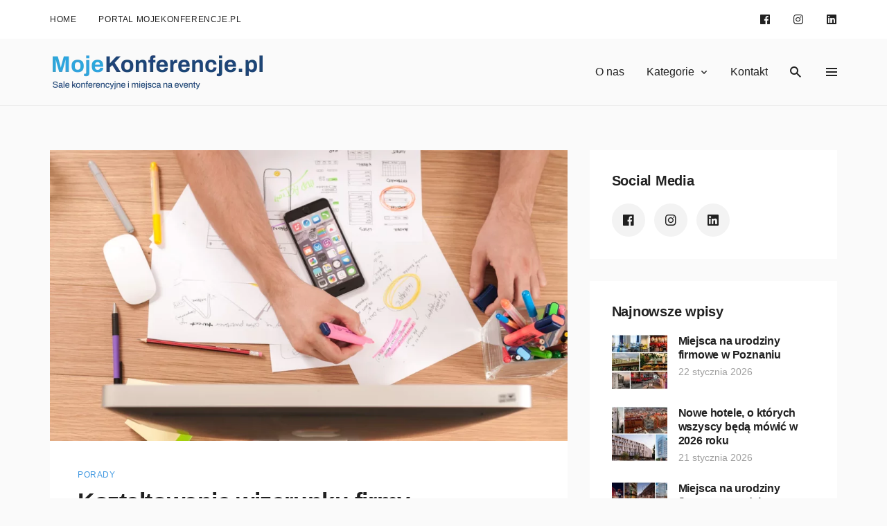

--- FILE ---
content_type: text/html; charset=UTF-8
request_url: https://www.mojekonferencje.pl/blog/ksztaltowanie-wizerunku-firmy/
body_size: 28206
content:
<!doctype html>
<html lang="pl-PL">
	<head>
		<meta charset="UTF-8">
		<meta name="viewport" content="width=device-width, initial-scale=1, shrink-to-fit=no">
		<link rel="profile" href="https://gmpg.org/xfn/11">

		<meta name='robots' content='index, follow, max-image-preview:large, max-snippet:-1, max-video-preview:-1' />
	<style>img:is([sizes="auto" i], [sizes^="auto," i]) { contain-intrinsic-size: 3000px 1500px }</style>
	
	<!-- This site is optimized with the Yoast SEO plugin v26.2 - https://yoast.com/wordpress/plugins/seo/ -->
	<title>Kształtowanie wizerunku firmy - blog | MojeKonferencje.pl</title>
	<meta name="description" content="Kształtowanie wizerunku firmy - blog | MojeKonferencje.pl" />
	<link rel="canonical" href="https://www.mojekonferencje.pl/blog/ksztaltowanie-wizerunku-firmy/" />
	<meta property="og:locale" content="pl_PL" />
	<meta property="og:type" content="article" />
	<meta property="og:title" content="Kształtowanie wizerunku firmy - blog | MojeKonferencje.pl" />
	<meta property="og:description" content="Kształtowanie wizerunku firmy - blog | MojeKonferencje.pl" />
	<meta property="og:url" content="https://www.mojekonferencje.pl/blog/ksztaltowanie-wizerunku-firmy/" />
	<meta property="og:site_name" content="MojeKonferencje.pl" />
	<meta property="article:published_time" content="2022-09-25T08:57:10+00:00" />
	<meta property="article:modified_time" content="2024-05-07T09:50:16+00:00" />
	<meta property="og:image" content="https://www.mojekonferencje.pl/blog/wp-content/uploads/2022/09/photo-1432888498266-38ffec3eaf0a.png" />
	<meta property="og:image:width" content="1174" />
	<meta property="og:image:height" content="780" />
	<meta property="og:image:type" content="image/png" />
	<meta name="author" content="Olga Stawicka-Iwanowska" />
	<meta name="twitter:card" content="summary_large_image" />
	<meta name="twitter:label1" content="Napisane przez" />
	<meta name="twitter:data1" content="Olga Stawicka-Iwanowska" />
	<meta name="twitter:label2" content="Szacowany czas czytania" />
	<meta name="twitter:data2" content="5 minut" />
	<script type="application/ld+json" class="yoast-schema-graph">{"@context":"https://schema.org","@graph":[{"@type":"WebPage","@id":"https://www.mojekonferencje.pl/blog/ksztaltowanie-wizerunku-firmy/","url":"https://www.mojekonferencje.pl/blog/ksztaltowanie-wizerunku-firmy/","name":"Kształtowanie wizerunku firmy - blog | MojeKonferencje.pl","isPartOf":{"@id":"https://www.mojekonferencje.pl/blog/#website"},"primaryImageOfPage":{"@id":"https://www.mojekonferencje.pl/blog/ksztaltowanie-wizerunku-firmy/#primaryimage"},"image":{"@id":"https://www.mojekonferencje.pl/blog/ksztaltowanie-wizerunku-firmy/#primaryimage"},"thumbnailUrl":"https://www.mojekonferencje.pl/blog/wp-content/uploads/2022/09/photo-1432888498266-38ffec3eaf0a.png","datePublished":"2022-09-25T08:57:10+00:00","dateModified":"2024-05-07T09:50:16+00:00","author":{"@id":"https://www.mojekonferencje.pl/blog/#/schema/person/d6751ca3c60de9ec17ee21b744bbb2d4"},"description":"Kształtowanie wizerunku firmy - blog | MojeKonferencje.pl","breadcrumb":{"@id":"https://www.mojekonferencje.pl/blog/ksztaltowanie-wizerunku-firmy/#breadcrumb"},"inLanguage":"pl-PL","potentialAction":[{"@type":"ReadAction","target":["https://www.mojekonferencje.pl/blog/ksztaltowanie-wizerunku-firmy/"]}]},{"@type":"ImageObject","inLanguage":"pl-PL","@id":"https://www.mojekonferencje.pl/blog/ksztaltowanie-wizerunku-firmy/#primaryimage","url":"https://www.mojekonferencje.pl/blog/wp-content/uploads/2022/09/photo-1432888498266-38ffec3eaf0a.png","contentUrl":"https://www.mojekonferencje.pl/blog/wp-content/uploads/2022/09/photo-1432888498266-38ffec3eaf0a.png","width":1174,"height":780},{"@type":"BreadcrumbList","@id":"https://www.mojekonferencje.pl/blog/ksztaltowanie-wizerunku-firmy/#breadcrumb","itemListElement":[{"@type":"ListItem","position":1,"name":"Strona główna","item":"https://www.mojekonferencje.pl/blog/"},{"@type":"ListItem","position":2,"name":"Kształtowanie wizerunku firmy"}]},{"@type":"WebSite","@id":"https://www.mojekonferencje.pl/blog/#website","url":"https://www.mojekonferencje.pl/blog/","name":"MojeKonferencje.pl","description":"Blog branży szkoleniowo-konferencyjnej. Włącz się do dyskusji o obiektach konferencyjnych i nowościach z branży! Poznaj porady odnośnie organizacji konferencji, szkoleń i eventów firmowych! Zachęcamy do wyrażania opinii oraz komentarzy.","potentialAction":[{"@type":"SearchAction","target":{"@type":"EntryPoint","urlTemplate":"https://www.mojekonferencje.pl/blog/?s={search_term_string}"},"query-input":{"@type":"PropertyValueSpecification","valueRequired":true,"valueName":"search_term_string"}}],"inLanguage":"pl-PL"},{"@type":"Person","@id":"https://www.mojekonferencje.pl/blog/#/schema/person/d6751ca3c60de9ec17ee21b744bbb2d4","name":"Olga Stawicka-Iwanowska","description":"Head of Marketing z ponad sześcioletnim doświadczeniem w branży MICE. Na co dzień zajmuje się content marketingiem i promocją obiektów eventowych, tak aby organizatorzy kongresów, targów i konferencji wiedzieli, że właśnie tam warto zrealizować swoje wydarzenie. Prowadzi media społecznościowe, tworzy strategie komunikacji, pisze artykuły i dba o spójny wizerunek marki w każdym kanale. W swojej pracy łączy analityczne myślenie z kreatywnością i dobrym copy. Współpracuje zarówno z organizatorami największych wydarzeń w Polsce, jak i z regionalnymi partnerami z branży. Po godzinach miłośniczka podróży po Europie, dobrej kuchni i klimatycznych miejsc, w których można złapać oddech.","sameAs":["http://MojeKonferencje.pl","https://www.linkedin.com/in/olgastawicka/"],"url":"https://www.mojekonferencje.pl/blog/author/osawicka/"}]}</script>
	<!-- / Yoast SEO plugin. -->


<link rel='dns-prefetch' href='//fonts.googleapis.com' />
<link href='https://fonts.gstatic.com' crossorigin rel='preconnect' />
<link rel="alternate" type="application/rss+xml" title="MojeKonferencje.pl &raquo; Kanał z wpisami" href="https://www.mojekonferencje.pl/blog/feed/" />
<link rel="alternate" type="application/rss+xml" title="MojeKonferencje.pl &raquo; Kanał z komentarzami" href="https://www.mojekonferencje.pl/blog/comments/feed/" />
<script type="text/javascript">
/* <![CDATA[ */
window._wpemojiSettings = {"baseUrl":"https:\/\/s.w.org\/images\/core\/emoji\/16.0.1\/72x72\/","ext":".png","svgUrl":"https:\/\/s.w.org\/images\/core\/emoji\/16.0.1\/svg\/","svgExt":".svg","source":{"concatemoji":"https:\/\/www.mojekonferencje.pl\/blog\/wp-includes\/js\/wp-emoji-release.min.js?ver=6.8.3"}};
/*! This file is auto-generated */
!function(s,n){var o,i,e;function c(e){try{var t={supportTests:e,timestamp:(new Date).valueOf()};sessionStorage.setItem(o,JSON.stringify(t))}catch(e){}}function p(e,t,n){e.clearRect(0,0,e.canvas.width,e.canvas.height),e.fillText(t,0,0);var t=new Uint32Array(e.getImageData(0,0,e.canvas.width,e.canvas.height).data),a=(e.clearRect(0,0,e.canvas.width,e.canvas.height),e.fillText(n,0,0),new Uint32Array(e.getImageData(0,0,e.canvas.width,e.canvas.height).data));return t.every(function(e,t){return e===a[t]})}function u(e,t){e.clearRect(0,0,e.canvas.width,e.canvas.height),e.fillText(t,0,0);for(var n=e.getImageData(16,16,1,1),a=0;a<n.data.length;a++)if(0!==n.data[a])return!1;return!0}function f(e,t,n,a){switch(t){case"flag":return n(e,"\ud83c\udff3\ufe0f\u200d\u26a7\ufe0f","\ud83c\udff3\ufe0f\u200b\u26a7\ufe0f")?!1:!n(e,"\ud83c\udde8\ud83c\uddf6","\ud83c\udde8\u200b\ud83c\uddf6")&&!n(e,"\ud83c\udff4\udb40\udc67\udb40\udc62\udb40\udc65\udb40\udc6e\udb40\udc67\udb40\udc7f","\ud83c\udff4\u200b\udb40\udc67\u200b\udb40\udc62\u200b\udb40\udc65\u200b\udb40\udc6e\u200b\udb40\udc67\u200b\udb40\udc7f");case"emoji":return!a(e,"\ud83e\udedf")}return!1}function g(e,t,n,a){var r="undefined"!=typeof WorkerGlobalScope&&self instanceof WorkerGlobalScope?new OffscreenCanvas(300,150):s.createElement("canvas"),o=r.getContext("2d",{willReadFrequently:!0}),i=(o.textBaseline="top",o.font="600 32px Arial",{});return e.forEach(function(e){i[e]=t(o,e,n,a)}),i}function t(e){var t=s.createElement("script");t.src=e,t.defer=!0,s.head.appendChild(t)}"undefined"!=typeof Promise&&(o="wpEmojiSettingsSupports",i=["flag","emoji"],n.supports={everything:!0,everythingExceptFlag:!0},e=new Promise(function(e){s.addEventListener("DOMContentLoaded",e,{once:!0})}),new Promise(function(t){var n=function(){try{var e=JSON.parse(sessionStorage.getItem(o));if("object"==typeof e&&"number"==typeof e.timestamp&&(new Date).valueOf()<e.timestamp+604800&&"object"==typeof e.supportTests)return e.supportTests}catch(e){}return null}();if(!n){if("undefined"!=typeof Worker&&"undefined"!=typeof OffscreenCanvas&&"undefined"!=typeof URL&&URL.createObjectURL&&"undefined"!=typeof Blob)try{var e="postMessage("+g.toString()+"("+[JSON.stringify(i),f.toString(),p.toString(),u.toString()].join(",")+"));",a=new Blob([e],{type:"text/javascript"}),r=new Worker(URL.createObjectURL(a),{name:"wpTestEmojiSupports"});return void(r.onmessage=function(e){c(n=e.data),r.terminate(),t(n)})}catch(e){}c(n=g(i,f,p,u))}t(n)}).then(function(e){for(var t in e)n.supports[t]=e[t],n.supports.everything=n.supports.everything&&n.supports[t],"flag"!==t&&(n.supports.everythingExceptFlag=n.supports.everythingExceptFlag&&n.supports[t]);n.supports.everythingExceptFlag=n.supports.everythingExceptFlag&&!n.supports.flag,n.DOMReady=!1,n.readyCallback=function(){n.DOMReady=!0}}).then(function(){return e}).then(function(){var e;n.supports.everything||(n.readyCallback(),(e=n.source||{}).concatemoji?t(e.concatemoji):e.wpemoji&&e.twemoji&&(t(e.twemoji),t(e.wpemoji)))}))}((window,document),window._wpemojiSettings);
/* ]]> */
</script>
<link rel='stylesheet' id='dashicons-css' href='https://www.mojekonferencje.pl/blog/wp-includes/css/dashicons.min.css?ver=6.8.3' type='text/css' media='all' />
<link rel='stylesheet' id='post-views-counter-frontend-css' href='https://www.mojekonferencje.pl/blog/wp-content/plugins/post-views-counter/css/frontend.min.css?ver=1.5.7' type='text/css' media='all' />
<style id='wp-emoji-styles-inline-css' type='text/css'>

	img.wp-smiley, img.emoji {
		display: inline !important;
		border: none !important;
		box-shadow: none !important;
		height: 1em !important;
		width: 1em !important;
		margin: 0 0.07em !important;
		vertical-align: -0.1em !important;
		background: none !important;
		padding: 0 !important;
	}
</style>
<link rel='stylesheet' id='wp-block-library-css' href='https://www.mojekonferencje.pl/blog/wp-includes/css/dist/block-library/style.min.css?ver=6.8.3' type='text/css' media='all' />
<style id='wp-block-library-theme-inline-css' type='text/css'>
.wp-block-audio :where(figcaption){color:#555;font-size:13px;text-align:center}.is-dark-theme .wp-block-audio :where(figcaption){color:#ffffffa6}.wp-block-audio{margin:0 0 1em}.wp-block-code{border:1px solid #ccc;border-radius:4px;font-family:Menlo,Consolas,monaco,monospace;padding:.8em 1em}.wp-block-embed :where(figcaption){color:#555;font-size:13px;text-align:center}.is-dark-theme .wp-block-embed :where(figcaption){color:#ffffffa6}.wp-block-embed{margin:0 0 1em}.blocks-gallery-caption{color:#555;font-size:13px;text-align:center}.is-dark-theme .blocks-gallery-caption{color:#ffffffa6}:root :where(.wp-block-image figcaption){color:#555;font-size:13px;text-align:center}.is-dark-theme :root :where(.wp-block-image figcaption){color:#ffffffa6}.wp-block-image{margin:0 0 1em}.wp-block-pullquote{border-bottom:4px solid;border-top:4px solid;color:currentColor;margin-bottom:1.75em}.wp-block-pullquote cite,.wp-block-pullquote footer,.wp-block-pullquote__citation{color:currentColor;font-size:.8125em;font-style:normal;text-transform:uppercase}.wp-block-quote{border-left:.25em solid;margin:0 0 1.75em;padding-left:1em}.wp-block-quote cite,.wp-block-quote footer{color:currentColor;font-size:.8125em;font-style:normal;position:relative}.wp-block-quote:where(.has-text-align-right){border-left:none;border-right:.25em solid;padding-left:0;padding-right:1em}.wp-block-quote:where(.has-text-align-center){border:none;padding-left:0}.wp-block-quote.is-large,.wp-block-quote.is-style-large,.wp-block-quote:where(.is-style-plain){border:none}.wp-block-search .wp-block-search__label{font-weight:700}.wp-block-search__button{border:1px solid #ccc;padding:.375em .625em}:where(.wp-block-group.has-background){padding:1.25em 2.375em}.wp-block-separator.has-css-opacity{opacity:.4}.wp-block-separator{border:none;border-bottom:2px solid;margin-left:auto;margin-right:auto}.wp-block-separator.has-alpha-channel-opacity{opacity:1}.wp-block-separator:not(.is-style-wide):not(.is-style-dots){width:100px}.wp-block-separator.has-background:not(.is-style-dots){border-bottom:none;height:1px}.wp-block-separator.has-background:not(.is-style-wide):not(.is-style-dots){height:2px}.wp-block-table{margin:0 0 1em}.wp-block-table td,.wp-block-table th{word-break:normal}.wp-block-table :where(figcaption){color:#555;font-size:13px;text-align:center}.is-dark-theme .wp-block-table :where(figcaption){color:#ffffffa6}.wp-block-video :where(figcaption){color:#555;font-size:13px;text-align:center}.is-dark-theme .wp-block-video :where(figcaption){color:#ffffffa6}.wp-block-video{margin:0 0 1em}:root :where(.wp-block-template-part.has-background){margin-bottom:0;margin-top:0;padding:1.25em 2.375em}
</style>
<style id='classic-theme-styles-inline-css' type='text/css'>
/*! This file is auto-generated */
.wp-block-button__link{color:#fff;background-color:#32373c;border-radius:9999px;box-shadow:none;text-decoration:none;padding:calc(.667em + 2px) calc(1.333em + 2px);font-size:1.125em}.wp-block-file__button{background:#32373c;color:#fff;text-decoration:none}
</style>
<style id='global-styles-inline-css' type='text/css'>
:root{--wp--preset--aspect-ratio--square: 1;--wp--preset--aspect-ratio--4-3: 4/3;--wp--preset--aspect-ratio--3-4: 3/4;--wp--preset--aspect-ratio--3-2: 3/2;--wp--preset--aspect-ratio--2-3: 2/3;--wp--preset--aspect-ratio--16-9: 16/9;--wp--preset--aspect-ratio--9-16: 9/16;--wp--preset--color--black: #000000;--wp--preset--color--cyan-bluish-gray: #abb8c3;--wp--preset--color--white: #ffffff;--wp--preset--color--pale-pink: #f78da7;--wp--preset--color--vivid-red: #cf2e2e;--wp--preset--color--luminous-vivid-orange: #ff6900;--wp--preset--color--luminous-vivid-amber: #fcb900;--wp--preset--color--light-green-cyan: #7bdcb5;--wp--preset--color--vivid-green-cyan: #00d084;--wp--preset--color--pale-cyan-blue: #8ed1fc;--wp--preset--color--vivid-cyan-blue: #0693e3;--wp--preset--color--vivid-purple: #9b51e0;--wp--preset--gradient--vivid-cyan-blue-to-vivid-purple: linear-gradient(135deg,rgba(6,147,227,1) 0%,rgb(155,81,224) 100%);--wp--preset--gradient--light-green-cyan-to-vivid-green-cyan: linear-gradient(135deg,rgb(122,220,180) 0%,rgb(0,208,130) 100%);--wp--preset--gradient--luminous-vivid-amber-to-luminous-vivid-orange: linear-gradient(135deg,rgba(252,185,0,1) 0%,rgba(255,105,0,1) 100%);--wp--preset--gradient--luminous-vivid-orange-to-vivid-red: linear-gradient(135deg,rgba(255,105,0,1) 0%,rgb(207,46,46) 100%);--wp--preset--gradient--very-light-gray-to-cyan-bluish-gray: linear-gradient(135deg,rgb(238,238,238) 0%,rgb(169,184,195) 100%);--wp--preset--gradient--cool-to-warm-spectrum: linear-gradient(135deg,rgb(74,234,220) 0%,rgb(151,120,209) 20%,rgb(207,42,186) 40%,rgb(238,44,130) 60%,rgb(251,105,98) 80%,rgb(254,248,76) 100%);--wp--preset--gradient--blush-light-purple: linear-gradient(135deg,rgb(255,206,236) 0%,rgb(152,150,240) 100%);--wp--preset--gradient--blush-bordeaux: linear-gradient(135deg,rgb(254,205,165) 0%,rgb(254,45,45) 50%,rgb(107,0,62) 100%);--wp--preset--gradient--luminous-dusk: linear-gradient(135deg,rgb(255,203,112) 0%,rgb(199,81,192) 50%,rgb(65,88,208) 100%);--wp--preset--gradient--pale-ocean: linear-gradient(135deg,rgb(255,245,203) 0%,rgb(182,227,212) 50%,rgb(51,167,181) 100%);--wp--preset--gradient--electric-grass: linear-gradient(135deg,rgb(202,248,128) 0%,rgb(113,206,126) 100%);--wp--preset--gradient--midnight: linear-gradient(135deg,rgb(2,3,129) 0%,rgb(40,116,252) 100%);--wp--preset--font-size--small: 13px;--wp--preset--font-size--medium: 20px;--wp--preset--font-size--large: 36px;--wp--preset--font-size--x-large: 42px;--wp--preset--font-size--xs: 12px;--wp--preset--font-size--sm: 14px;--wp--preset--font-size--base: 16px;--wp--preset--font-size--lg: 18px;--wp--preset--font-size--xl: 20px;--wp--preset--font-size--2-xl: 24px;--wp--preset--font-size--3-xl: 30px;--wp--preset--font-size--4-xl: 34px;--wp--preset--font-size--5-xl: 38px;--wp--preset--font-size--6-xl: 40px;--wp--preset--spacing--20: 0.44rem;--wp--preset--spacing--30: 0.67rem;--wp--preset--spacing--40: 1rem;--wp--preset--spacing--50: 1.5rem;--wp--preset--spacing--60: 2.25rem;--wp--preset--spacing--70: 3.38rem;--wp--preset--spacing--80: 5.06rem;--wp--preset--shadow--natural: 6px 6px 9px rgba(0, 0, 0, 0.2);--wp--preset--shadow--deep: 12px 12px 50px rgba(0, 0, 0, 0.4);--wp--preset--shadow--sharp: 6px 6px 0px rgba(0, 0, 0, 0.2);--wp--preset--shadow--outlined: 6px 6px 0px -3px rgba(255, 255, 255, 1), 6px 6px rgba(0, 0, 0, 1);--wp--preset--shadow--crisp: 6px 6px 0px rgba(0, 0, 0, 1);}:where(.is-layout-flex){gap: 0.5em;}:where(.is-layout-grid){gap: 0.5em;}body .is-layout-flex{display: flex;}.is-layout-flex{flex-wrap: wrap;align-items: center;}.is-layout-flex > :is(*, div){margin: 0;}body .is-layout-grid{display: grid;}.is-layout-grid > :is(*, div){margin: 0;}:where(.wp-block-columns.is-layout-flex){gap: 2em;}:where(.wp-block-columns.is-layout-grid){gap: 2em;}:where(.wp-block-post-template.is-layout-flex){gap: 1.25em;}:where(.wp-block-post-template.is-layout-grid){gap: 1.25em;}.has-black-color{color: var(--wp--preset--color--black) !important;}.has-cyan-bluish-gray-color{color: var(--wp--preset--color--cyan-bluish-gray) !important;}.has-white-color{color: var(--wp--preset--color--white) !important;}.has-pale-pink-color{color: var(--wp--preset--color--pale-pink) !important;}.has-vivid-red-color{color: var(--wp--preset--color--vivid-red) !important;}.has-luminous-vivid-orange-color{color: var(--wp--preset--color--luminous-vivid-orange) !important;}.has-luminous-vivid-amber-color{color: var(--wp--preset--color--luminous-vivid-amber) !important;}.has-light-green-cyan-color{color: var(--wp--preset--color--light-green-cyan) !important;}.has-vivid-green-cyan-color{color: var(--wp--preset--color--vivid-green-cyan) !important;}.has-pale-cyan-blue-color{color: var(--wp--preset--color--pale-cyan-blue) !important;}.has-vivid-cyan-blue-color{color: var(--wp--preset--color--vivid-cyan-blue) !important;}.has-vivid-purple-color{color: var(--wp--preset--color--vivid-purple) !important;}.has-black-background-color{background-color: var(--wp--preset--color--black) !important;}.has-cyan-bluish-gray-background-color{background-color: var(--wp--preset--color--cyan-bluish-gray) !important;}.has-white-background-color{background-color: var(--wp--preset--color--white) !important;}.has-pale-pink-background-color{background-color: var(--wp--preset--color--pale-pink) !important;}.has-vivid-red-background-color{background-color: var(--wp--preset--color--vivid-red) !important;}.has-luminous-vivid-orange-background-color{background-color: var(--wp--preset--color--luminous-vivid-orange) !important;}.has-luminous-vivid-amber-background-color{background-color: var(--wp--preset--color--luminous-vivid-amber) !important;}.has-light-green-cyan-background-color{background-color: var(--wp--preset--color--light-green-cyan) !important;}.has-vivid-green-cyan-background-color{background-color: var(--wp--preset--color--vivid-green-cyan) !important;}.has-pale-cyan-blue-background-color{background-color: var(--wp--preset--color--pale-cyan-blue) !important;}.has-vivid-cyan-blue-background-color{background-color: var(--wp--preset--color--vivid-cyan-blue) !important;}.has-vivid-purple-background-color{background-color: var(--wp--preset--color--vivid-purple) !important;}.has-black-border-color{border-color: var(--wp--preset--color--black) !important;}.has-cyan-bluish-gray-border-color{border-color: var(--wp--preset--color--cyan-bluish-gray) !important;}.has-white-border-color{border-color: var(--wp--preset--color--white) !important;}.has-pale-pink-border-color{border-color: var(--wp--preset--color--pale-pink) !important;}.has-vivid-red-border-color{border-color: var(--wp--preset--color--vivid-red) !important;}.has-luminous-vivid-orange-border-color{border-color: var(--wp--preset--color--luminous-vivid-orange) !important;}.has-luminous-vivid-amber-border-color{border-color: var(--wp--preset--color--luminous-vivid-amber) !important;}.has-light-green-cyan-border-color{border-color: var(--wp--preset--color--light-green-cyan) !important;}.has-vivid-green-cyan-border-color{border-color: var(--wp--preset--color--vivid-green-cyan) !important;}.has-pale-cyan-blue-border-color{border-color: var(--wp--preset--color--pale-cyan-blue) !important;}.has-vivid-cyan-blue-border-color{border-color: var(--wp--preset--color--vivid-cyan-blue) !important;}.has-vivid-purple-border-color{border-color: var(--wp--preset--color--vivid-purple) !important;}.has-vivid-cyan-blue-to-vivid-purple-gradient-background{background: var(--wp--preset--gradient--vivid-cyan-blue-to-vivid-purple) !important;}.has-light-green-cyan-to-vivid-green-cyan-gradient-background{background: var(--wp--preset--gradient--light-green-cyan-to-vivid-green-cyan) !important;}.has-luminous-vivid-amber-to-luminous-vivid-orange-gradient-background{background: var(--wp--preset--gradient--luminous-vivid-amber-to-luminous-vivid-orange) !important;}.has-luminous-vivid-orange-to-vivid-red-gradient-background{background: var(--wp--preset--gradient--luminous-vivid-orange-to-vivid-red) !important;}.has-very-light-gray-to-cyan-bluish-gray-gradient-background{background: var(--wp--preset--gradient--very-light-gray-to-cyan-bluish-gray) !important;}.has-cool-to-warm-spectrum-gradient-background{background: var(--wp--preset--gradient--cool-to-warm-spectrum) !important;}.has-blush-light-purple-gradient-background{background: var(--wp--preset--gradient--blush-light-purple) !important;}.has-blush-bordeaux-gradient-background{background: var(--wp--preset--gradient--blush-bordeaux) !important;}.has-luminous-dusk-gradient-background{background: var(--wp--preset--gradient--luminous-dusk) !important;}.has-pale-ocean-gradient-background{background: var(--wp--preset--gradient--pale-ocean) !important;}.has-electric-grass-gradient-background{background: var(--wp--preset--gradient--electric-grass) !important;}.has-midnight-gradient-background{background: var(--wp--preset--gradient--midnight) !important;}.has-small-font-size{font-size: var(--wp--preset--font-size--small) !important;}.has-medium-font-size{font-size: var(--wp--preset--font-size--medium) !important;}.has-large-font-size{font-size: var(--wp--preset--font-size--large) !important;}.has-x-large-font-size{font-size: var(--wp--preset--font-size--x-large) !important;}
:where(.wp-block-post-template.is-layout-flex){gap: 1.25em;}:where(.wp-block-post-template.is-layout-grid){gap: 1.25em;}
:where(.wp-block-columns.is-layout-flex){gap: 2em;}:where(.wp-block-columns.is-layout-grid){gap: 2em;}
:root :where(.wp-block-pullquote){font-size: 1.5em;line-height: 1.6;}
</style>
<link rel='stylesheet' id='stein-fonts-css' href='https://fonts.googleapis.com/css?family=IBM+Plex+Serif%3A400%2C400i%2C500%2C500i%2C600%2C600i%2C700%2C700i%7CRoboto%3A400%2C400i%2C500%2C500i%2C700%2C700i&#038;display=swap&#038;subset=latin-ext&#038;ver=1.4.3' type='text/css' media='all' />
<link rel='stylesheet' id='stein-vendor-css' href='https://www.mojekonferencje.pl/blog/wp-content/themes/stein/assets/css/vendor.css?ver=1582799113' type='text/css' media='all' />
<link rel='stylesheet' id='stein-style-css' href='https://www.mojekonferencje.pl/blog/wp-content/themes/stein/assets/css/stein.css?ver=1582799113' type='text/css' media='all' />
<link rel='stylesheet' id='stein-css' href='https://www.mojekonferencje.pl/blog/wp-content/themes/stein/style.css?ver=1.4.3' type='text/css' media='all' />
<script type="text/javascript" src="https://www.mojekonferencje.pl/blog/wp-includes/js/jquery/jquery.min.js?ver=3.7.1" id="jquery-core-js"></script>
<script type="text/javascript" src="https://www.mojekonferencje.pl/blog/wp-includes/js/jquery/jquery-migrate.min.js?ver=3.4.1" id="jquery-migrate-js"></script>
<link rel="https://api.w.org/" href="https://www.mojekonferencje.pl/blog/wp-json/" /><link rel="alternate" title="JSON" type="application/json" href="https://www.mojekonferencje.pl/blog/wp-json/wp/v2/posts/3307" /><link rel="EditURI" type="application/rsd+xml" title="RSD" href="https://www.mojekonferencje.pl/blog/xmlrpc.php?rsd" />
<meta name="generator" content="WordPress 6.8.3" />
<link rel='shortlink' href='https://www.mojekonferencje.pl/blog/?p=3307' />
<link rel="alternate" title="oEmbed (JSON)" type="application/json+oembed" href="https://www.mojekonferencje.pl/blog/wp-json/oembed/1.0/embed?url=https%3A%2F%2Fwww.mojekonferencje.pl%2Fblog%2Fksztaltowanie-wizerunku-firmy%2F" />
<link rel="alternate" title="oEmbed (XML)" type="text/xml+oembed" href="https://www.mojekonferencje.pl/blog/wp-json/oembed/1.0/embed?url=https%3A%2F%2Fwww.mojekonferencje.pl%2Fblog%2Fksztaltowanie-wizerunku-firmy%2F&#038;format=xml" />
		<style type="text/css" id="wp-custom-css">
			body {
  font-family: 'Lato', sans-serif;
}

h1, h2, h3, h4, h5, h6 {
  font-family: 'Lato', sans-serif;
}

.short-description-top {
	text-align: justify;
	color: #a0a0a0;
	font-size: 13px;
	line-height: 16px;
	padding-top: 30px;
}
.short-description-top p {
	font-size: 13px;
	line-height: 16px;
	margin: 20px 0;
}

.short-description-top h1 {
	margin: 20px 0;
	font-size: 24px;
}
.short-description-top h2 {
	margin: 20px 0;
	font-size: 20px;
}
.short-description-top h3 {
	margin: 20px 0;
	font-size: 18px;
}

.short-description-top ol {
	list-style: decimal;
	margin: 20px 0 20px 30px;
	font-size: 13px;
	line-height: 16px;
}
.short-description-top ul {
	list-style: disc;
	margin: 20px 0 20px 30px;
	font-size: 13px;
	line-height: 16px;
}

body:not(.home) .show-only-home {
	display: none;
}

		</style>
		<script>
window.dataLayer = window.dataLayer || [];
window.dataLayer.push({
  'section_of_website' : 'blog'
});
</script>
		<!-- Google Tag Manager -->
<script>(function(w,d,s,l,i){w[l]=w[l]||[];w[l].push({'gtm.start':
new Date().getTime(),event:'gtm.js'});var f=d.getElementsByTagName(s)[0],
j=d.createElement(s),dl=l!='dataLayer'?'&l='+l:'';j.async=true;j.src=
'https://www.googletagmanager.com/gtm.js?id='+i+dl;f.parentNode.insertBefore(j,f);
})(window,document,'script','dataLayer','GTM-56K65NX5');</script>
<!-- End Google Tag Manager -->
        
	</head>

	<body class="wp-singular post-template-default single single-post postid-3307 single-format-standard wp-embed-responsive wp-theme-stein has-sidebar has-sidebar-right mode-light tw-h-full" itemtype="http://schema.org/WebPage">
		<!-- Google Tag Manager (noscript) -->
<noscript><iframe src="https://www.googletagmanager.com/ns.html?id=GTM-56K65NX5"
height="0" width="0" style="display:none;visibility:hidden"></iframe></noscript>
<!-- End Google Tag Manager (noscript) -->
		<div id="site" class="site tw-flex tw-flex-col tw-h-full tw-relative tw-transition-200">
			<header id="site-header" class="site-header tw-text-strong tw-relative tw-z-30 tw-w-full">
				<div class="site-header-mobile tw-bg-surface lg_tw-hidden">
					
<div class="header-mobile tw-h-16 header-mobile-sticky">
	<div class="tw-container tw-h-full">
		<div class="tw-flex tw-items-center tw-h-full">
			<a href="#" data-toggle="drawer" class="tw-text-strong hover_tw-no-underline">
				<i class="si si-menu"></i>
			</a>

			<div class="site-branding tw-text-center tw-flex-1 tw-px-6">
				<a class="site-logo tw-inline-block" href="https://www.mojekonferencje.pl/blog/"><img class="tw-inline tw-object-contain" src="https://www.mojekonferencje.pl/blog/wp-content/uploads/2025/09/mk-logo-1.png" alt="MojeKonferencje.pl"></a>			</div>

			<a href="#" data-toggle="search" class="tw-text-strong hover_tw-no-underline tw-ml-auto">
				<i class="si si-search"></i>
			</a>
		</div>
	</div>
</div>
				</div>

				<div class="site-header-desktop tw-hidden lg_tw-block">
					
<div class="topbar tw-relative">
	<div class="tw-container tw-h-full">
		<div class="tw-h-full tw-flex tw-flex-wrap tw-items-center">
			<nav class="topbar-nav flexnav tw-h-full tw-flex-1 tw-mr-8"><ul id="menu-topbar" class="menu tw-h-full tw-flex tw-flex-wrap tw--mx-4"><li id="menu-item-1667" class="menu-item menu-item-type-custom menu-item-object-custom menu-item-1667"><a href="#" class="tw-text-strong">Home</a></li>
<li id="menu-item-1752" class="menu-item menu-item-type-custom menu-item-object-custom menu-item-1752"><a href="https://www.mojekonferencje.pl" class="tw-text-strong">Portal Mojekonferencje.pl</a></li>
</ul></nav>
			<nav class="topbar-social tw-ml-auto">
									<ul class="social tw-list-reset tw-flex tw--mx-4">
													<li class="tw-flex tw-items-center tw-px-4">
								<a href="https://pl-pl.facebook.com/mojekonferencje/" target="_blank" title="Facebook" class="tw-block tw-text-strong hover_tw-no-underline">
									<i class="si si-facebook"></i>
								</a>
							</li>
													<li class="tw-flex tw-items-center tw-px-4">
								<a href="https://instagram.com/mojekonferencje.pl/" target="_blank" title="Instagram" class="tw-block tw-text-strong hover_tw-no-underline">
									<i class="si si-instagram"></i>
								</a>
							</li>
													<li class="tw-flex tw-items-center tw-px-4">
								<a href="https://www.linkedin.com/showcase/mojekonferencje-pl/" target="_blank" title="LinkedIn" class="tw-block tw-text-strong hover_tw-no-underline">
									<i class="si si-linkedin"></i>
								</a>
							</li>
											</ul>
							</nav>
		</div>
	</div>
</div>

<div class="header header-style-1 tw-w-full header-sticky">
	<div class="tw-container tw-h-full">
		<div class="tw-h-full tw-flex tw-flex-wrap tw-items-center tw--mx-4 tw-relative">
			<div class="tw-px-4">
				<div class="site-branding">
					<a class="site-logo tw-inline-block" href="https://www.mojekonferencje.pl/blog/"><img class="tw-inline tw-object-contain" src="https://www.mojekonferencje.pl/blog/wp-content/uploads/2025/09/mk-logo-1.png" alt="MojeKonferencje.pl"></a>				</div>
			</div>

			<div class="tw-flex-1 tw-px-4 tw-h-full">
				<nav class="header-nav flexnav tw-h-full"><ul id="menu-header" class="menu tw-h-full tw-flex tw-flex-wrap tw-justify-end tw--mx-4"><li id="menu-item-1751" class="menu-item menu-item-type-post_type menu-item-object-page menu-item-1751"><a href="https://www.mojekonferencje.pl/blog/informacje/" class="tw-text-strong">O nas</a></li>
<li id="menu-item-1718" class="menu-item menu-item-type-custom menu-item-object-custom menu-item-1718 menu-item-has-children menu-item-mega menu-item-has-dropdown"><a href="#" class="tw-text-strong">Kategorie</a>			<div class="sub-menu dropdown-menu has-mode mode-dark tw-p-0 tw-mx-4">
				<div class="mega-menu tw-flex">
											<div class="tw-w-1/5 tw-border-r tw-border-soft tw-px-8 tw-py-6">
							<ul class="mega-menu-nav">
																	<li class="mega-menu-nav-item tw-text-strong">
										<a href="https://www.mojekonferencje.pl/blog/category/nietypowe-konferencje/" data-cat="12" class="mega-menu-nav-link tw-block tw-text-inherit tw-py-2">(Nie)typowe konferencje</a>
									</li>
																	<li class="mega-menu-nav-item tw-text-strong">
										<a href="https://www.mojekonferencje.pl/blog/category/glowne-punkty-konferencyjne/" data-cat="9" class="mega-menu-nav-link tw-block tw-text-inherit tw-py-2">Główne punkty konferencyjne</a>
									</li>
																	<li class="mega-menu-nav-item tw-text-strong">
										<a href="https://www.mojekonferencje.pl/blog/category/hotele-w-czasach-epidemii/" data-cat="235" class="mega-menu-nav-link tw-block tw-text-inherit tw-py-2">Hotele w czasach epidemii</a>
									</li>
																	<li class="mega-menu-nav-item tw-text-strong">
										<a href="https://www.mojekonferencje.pl/blog/category/konferencje-na-wysokosci/" data-cat="10" class="mega-menu-nav-link tw-block tw-text-inherit tw-py-2">Konferencje na wysokości</a>
									</li>
																	<li class="mega-menu-nav-item tw-text-strong">
										<a href="https://www.mojekonferencje.pl/blog/category/konferencyjny-relaks/" data-cat="11" class="mega-menu-nav-link tw-block tw-text-inherit tw-py-2">Konferencyjny relaks</a>
									</li>
																	<li class="mega-menu-nav-item tw-text-strong">
										<a href="https://www.mojekonferencje.pl/blog/category/lifestyle/" data-cat="211" class="mega-menu-nav-link tw-block tw-text-inherit tw-py-2">Lifestyle</a>
									</li>
																	<li class="mega-menu-nav-item tw-text-strong">
										<a href="https://www.mojekonferencje.pl/blog/category/merytoryka/" data-cat="369" class="mega-menu-nav-link tw-block tw-text-inherit tw-py-2">Merytoryka</a>
									</li>
																	<li class="mega-menu-nav-item tw-text-strong">
										<a href="https://www.mojekonferencje.pl/blog/category/porady/" data-cat="8" class="mega-menu-nav-link tw-block tw-text-inherit tw-py-2">Porady</a>
									</li>
																	<li class="mega-menu-nav-item tw-text-strong">
										<a href="https://www.mojekonferencje.pl/blog/category/travel/" data-cat="212" class="mega-menu-nav-link tw-block tw-text-inherit tw-py-2">Travel</a>
									</li>
																	<li class="mega-menu-nav-item tw-text-strong">
										<a href="https://www.mojekonferencje.pl/blog/category/wybieranie-miejsca-konferencyjnego/" data-cat="175" class="mega-menu-nav-link tw-block tw-text-inherit tw-py-2">Wybieranie miejsca konferencyjnego</a>
									</li>
																	<li class="mega-menu-nav-item tw-text-strong">
										<a href="https://www.mojekonferencje.pl/blog/category/wydarzenia/" data-cat="7" class="mega-menu-nav-link tw-block tw-text-inherit tw-py-2">Wydarzenia</a>
									</li>
																	<li class="mega-menu-nav-item tw-text-strong">
										<a href="https://www.mojekonferencje.pl/blog/category/wywiad/" data-cat="258" class="mega-menu-nav-link tw-block tw-text-inherit tw-py-2">Wywiad</a>
									</li>
															</ul>
						</div>
					
					<div class="mega-menu-content tw-flex-1 tw-p-8">
																					<div data-cat="12" class="mega-menu-pane tw-mb-2">
									
<div class="posts tw--mx-4">
	<div class="tw-flex tw-flex-row tw-flex-wrap tw--mb-8">
					<div class="tw-w-full tw-h-auto tw-px-4 tw-mb-8 md_tw-w-1/2 lg_tw-w-1/4">
				
<article class="post-style-default tw-flex tw-flex-col tw-relative tw-h-full post-8597 post type-post status-publish format-standard has-post-thumbnail hentry category-nietypowe-konferencje category-porady category-wybieranie-miejsca-konferencyjnego tag-eventy-firmowe-krakow tag-miejsca-na-konferencje-krakow tag-obiekty-eventowe-krakow tag-sale-konferencyjne-krakow-2">
	
			
		<div class="post-media post-media-image tw-bg-alt tw-relative tw-aspect-ratio-16/9 tw-mb-4">
			<a href="https://www.mojekonferencje.pl/blog/najciekawsze-obiekty-eventowe-w-krakowie/" class="post-thumbnail tw-block tw-absolute tw-inset-0">
				<img width="480" height="270" src="https://www.mojekonferencje.pl/blog/wp-content/uploads/2025/12/Fotoram.io-2025-12-22T200233.260-480x270.jpg" class="tw-h-full tw-w-full tw-object-cover lazyload wp-post-image" alt="Najciekawsze obiekty eventowe w Krakowie" decoding="async" fetchpriority="high" srcset="https://www.mojekonferencje.pl/blog/wp-content/uploads/2025/12/Fotoram.io-2025-12-22T200233.260-480x270.jpg 480w, https://www.mojekonferencje.pl/blog/wp-content/uploads/2025/12/Fotoram.io-2025-12-22T200233.260-640x360.jpg 640w, https://www.mojekonferencje.pl/blog/wp-content/uploads/2025/12/Fotoram.io-2025-12-22T200233.260-320x180.jpg 320w, https://www.mojekonferencje.pl/blog/wp-content/uploads/2025/12/Fotoram.io-2025-12-22T200233.260-960x540.jpg 960w" sizes="(max-width: 480px) 100vw, 480px" data-srcset="https://www.mojekonferencje.pl/blog/wp-content/uploads/2025/12/Fotoram.io-2025-12-22T200233.260-480x270.jpg 480w, https://www.mojekonferencje.pl/blog/wp-content/uploads/2025/12/Fotoram.io-2025-12-22T200233.260-640x360.jpg 640w, https://www.mojekonferencje.pl/blog/wp-content/uploads/2025/12/Fotoram.io-2025-12-22T200233.260-320x180.jpg 320w, https://www.mojekonferencje.pl/blog/wp-content/uploads/2025/12/Fotoram.io-2025-12-22T200233.260-960x540.jpg 960w" data-sizes="auto" />			</a>

			
					</div>
	
	
	<div class="post-body tw-flex-1 tw-text-left">
		<div class="post-header">
			
			<h2 class="post-title tw-text-2xl lg_tw-text-sm tw-mb-0">
				<a href="https://www.mojekonferencje.pl/blog/najciekawsze-obiekty-eventowe-w-krakowie/" rel="bookmark">
					Najciekawsze obiekty eventowe w Krakowie				</a>
			</h2>

							<div class="post-meta tw-text-sm tw-text-soft tw-mt-3">
					<time class="post-meta-date" datetime="2025-12-23T09:00:00+02:00">23 grudnia 2025</time>				</div>
					</div>

			</div>
</article>
			</div>
						<div class="tw-w-full tw-h-auto tw-px-4 tw-mb-8 md_tw-w-1/2 lg_tw-w-1/4">
				
<article class="post-style-default tw-flex tw-flex-col tw-relative tw-h-full post-7862 post type-post status-publish format-standard has-post-thumbnail hentry category-nietypowe-konferencje category-porady category-wybieranie-miejsca-konferencyjnego tag-organizacja-wydarzen tag-oryginalne-miejsce-na-konferencje tag-sale-konferencjne">
	
			
		<div class="post-media post-media-image tw-bg-alt tw-relative tw-aspect-ratio-16/9 tw-mb-4">
			<a href="https://www.mojekonferencje.pl/blog/najbardziej-oryginalne-miejsca-na-konferencje-w-polsce-od-zamkow-po-stylowe-ville/" class="post-thumbnail tw-block tw-absolute tw-inset-0">
				<img width="480" height="270" src="https://www.mojekonferencje.pl/blog/wp-content/uploads/2025/09/Fotoram.io-83-480x270.jpg" class="tw-h-full tw-w-full tw-object-cover lazyload wp-post-image" alt="Najbardziej oryginalne miejsca na konferencje w Polsce – od zamków po stylowe ville" decoding="async" srcset="https://www.mojekonferencje.pl/blog/wp-content/uploads/2025/09/Fotoram.io-83-480x270.jpg 480w, https://www.mojekonferencje.pl/blog/wp-content/uploads/2025/09/Fotoram.io-83-640x360.jpg 640w, https://www.mojekonferencje.pl/blog/wp-content/uploads/2025/09/Fotoram.io-83-320x180.jpg 320w, https://www.mojekonferencje.pl/blog/wp-content/uploads/2025/09/Fotoram.io-83-960x540.jpg 960w" sizes="(max-width: 480px) 100vw, 480px" data-srcset="https://www.mojekonferencje.pl/blog/wp-content/uploads/2025/09/Fotoram.io-83-480x270.jpg 480w, https://www.mojekonferencje.pl/blog/wp-content/uploads/2025/09/Fotoram.io-83-640x360.jpg 640w, https://www.mojekonferencje.pl/blog/wp-content/uploads/2025/09/Fotoram.io-83-320x180.jpg 320w, https://www.mojekonferencje.pl/blog/wp-content/uploads/2025/09/Fotoram.io-83-960x540.jpg 960w" data-sizes="auto" />			</a>

			
					</div>
	
	
	<div class="post-body tw-flex-1 tw-text-left">
		<div class="post-header">
			
			<h2 class="post-title tw-text-2xl lg_tw-text-sm tw-mb-0">
				<a href="https://www.mojekonferencje.pl/blog/najbardziej-oryginalne-miejsca-na-konferencje-w-polsce-od-zamkow-po-stylowe-ville/" rel="bookmark">
					Najbardziej oryginalne miejsca na konferencje w Polsce – od zamków po stylowe ville				</a>
			</h2>

							<div class="post-meta tw-text-sm tw-text-soft tw-mt-3">
					<time class="post-meta-date" datetime="2025-09-03T10:00:00+02:00">3 września 2025</time>				</div>
					</div>

			</div>
</article>
			</div>
						<div class="tw-w-full tw-h-auto tw-px-4 tw-mb-8 md_tw-w-1/2 lg_tw-w-1/4">
				
<article class="post-style-default tw-flex tw-flex-col tw-relative tw-h-full post-7776 post type-post status-publish format-standard has-post-thumbnail hentry category-nietypowe-konferencje category-porady category-wybieranie-miejsca-konferencyjnego tag-hotele-konferencyjne tag-konferencje-w-lodzi tag-lodz-2 tag-organizacja-wydarzen">
	
			
		<div class="post-media post-media-image tw-bg-alt tw-relative tw-aspect-ratio-16/9 tw-mb-4">
			<a href="https://www.mojekonferencje.pl/blog/10-nietypowych-miejsc-na-konferencje-w-lodzi-ktore-zaskocza-gosci/" class="post-thumbnail tw-block tw-absolute tw-inset-0">
				<img width="480" height="270" src="https://www.mojekonferencje.pl/blog/wp-content/uploads/2025/08/Fotoram.io-77-480x270.jpg" class="tw-h-full tw-w-full tw-object-cover lazyload wp-post-image" alt="10 wyjątkowych miejsc na konferencję w Łodzi, które zaskoczą gości" decoding="async" srcset="https://www.mojekonferencje.pl/blog/wp-content/uploads/2025/08/Fotoram.io-77-480x270.jpg 480w, https://www.mojekonferencje.pl/blog/wp-content/uploads/2025/08/Fotoram.io-77-640x360.jpg 640w, https://www.mojekonferencje.pl/blog/wp-content/uploads/2025/08/Fotoram.io-77-320x180.jpg 320w, https://www.mojekonferencje.pl/blog/wp-content/uploads/2025/08/Fotoram.io-77-960x540.jpg 960w" sizes="(max-width: 480px) 100vw, 480px" data-srcset="https://www.mojekonferencje.pl/blog/wp-content/uploads/2025/08/Fotoram.io-77-480x270.jpg 480w, https://www.mojekonferencje.pl/blog/wp-content/uploads/2025/08/Fotoram.io-77-640x360.jpg 640w, https://www.mojekonferencje.pl/blog/wp-content/uploads/2025/08/Fotoram.io-77-320x180.jpg 320w, https://www.mojekonferencje.pl/blog/wp-content/uploads/2025/08/Fotoram.io-77-960x540.jpg 960w" data-sizes="auto" />			</a>

			
					</div>
	
	
	<div class="post-body tw-flex-1 tw-text-left">
		<div class="post-header">
			
			<h2 class="post-title tw-text-2xl lg_tw-text-sm tw-mb-0">
				<a href="https://www.mojekonferencje.pl/blog/10-nietypowych-miejsc-na-konferencje-w-lodzi-ktore-zaskocza-gosci/" rel="bookmark">
					10 wyjątkowych miejsc na konferencję w Łodzi, które zaskoczą gości				</a>
			</h2>

							<div class="post-meta tw-text-sm tw-text-soft tw-mt-3">
					<time class="post-meta-date" datetime="2025-08-22T09:00:00+02:00">22 sierpnia 2025</time>				</div>
					</div>

			</div>
</article>
			</div>
						<div class="tw-w-full tw-h-auto tw-px-4 tw-mb-8 md_tw-w-1/2 lg_tw-w-1/4">
				
<article class="post-style-default tw-flex tw-flex-col tw-relative tw-h-full post-6931 post type-post status-publish format-standard has-post-thumbnail hentry category-nietypowe-konferencje category-porady category-wybieranie-miejsca-konferencyjnego tag-dolny-slask tag-eventy-firmowy tag-organizacja-wydarzen tag-palace-na-dolnym-slasku tag-spotkania-biznesowe">
	
			
		<div class="post-media post-media-image tw-bg-alt tw-relative tw-aspect-ratio-16/9 tw-mb-4">
			<a href="https://www.mojekonferencje.pl/blog/event-firmowy-w-palacu-najlepsze-lokalizacje-w-wojewodztwie-dolnoslaskim/" class="post-thumbnail tw-block tw-absolute tw-inset-0">
				<img width="480" height="270" src="https://www.mojekonferencje.pl/blog/wp-content/uploads/2025/05/Fotoram.io-25-480x270.jpg" class="tw-h-full tw-w-full tw-object-cover lazyload wp-post-image" alt="Event firmowy w pałacu? Najlepsze lokalizacje w województwie dolnośląskim" decoding="async" srcset="https://www.mojekonferencje.pl/blog/wp-content/uploads/2025/05/Fotoram.io-25-480x270.jpg 480w, https://www.mojekonferencje.pl/blog/wp-content/uploads/2025/05/Fotoram.io-25-640x360.jpg 640w, https://www.mojekonferencje.pl/blog/wp-content/uploads/2025/05/Fotoram.io-25-320x180.jpg 320w, https://www.mojekonferencje.pl/blog/wp-content/uploads/2025/05/Fotoram.io-25-960x540.jpg 960w" sizes="(max-width: 480px) 100vw, 480px" data-srcset="https://www.mojekonferencje.pl/blog/wp-content/uploads/2025/05/Fotoram.io-25-480x270.jpg 480w, https://www.mojekonferencje.pl/blog/wp-content/uploads/2025/05/Fotoram.io-25-640x360.jpg 640w, https://www.mojekonferencje.pl/blog/wp-content/uploads/2025/05/Fotoram.io-25-320x180.jpg 320w, https://www.mojekonferencje.pl/blog/wp-content/uploads/2025/05/Fotoram.io-25-960x540.jpg 960w" data-sizes="auto" />			</a>

			
					</div>
	
	
	<div class="post-body tw-flex-1 tw-text-left">
		<div class="post-header">
			
			<h2 class="post-title tw-text-2xl lg_tw-text-sm tw-mb-0">
				<a href="https://www.mojekonferencje.pl/blog/event-firmowy-w-palacu-najlepsze-lokalizacje-w-wojewodztwie-dolnoslaskim/" rel="bookmark">
					Event firmowy w pałacu? Najlepsze lokalizacje w województwie dolnośląskim				</a>
			</h2>

							<div class="post-meta tw-text-sm tw-text-soft tw-mt-3">
					<time class="post-meta-date" datetime="2025-05-09T09:00:00+02:00">9 maja 2025</time>				</div>
					</div>

			</div>
</article>
			</div>
				</div>

	</div>
								</div>
																													<div data-cat="9" class="mega-menu-pane tw-mb-2">
									
<div class="posts tw--mx-4">
	<div class="tw-flex tw-flex-row tw-flex-wrap tw--mb-8">
					<div class="tw-w-full tw-h-auto tw-px-4 tw-mb-8 md_tw-w-1/2 lg_tw-w-1/4">
				
<article class="post-style-default tw-flex tw-flex-col tw-relative tw-h-full post-6751 post type-post status-publish format-standard has-post-thumbnail hentry category-glowne-punkty-konferencyjne category-wybieranie-miejsca-konferencyjnego tag-eventy-firmowe tag-hotele-konferencyjne tag-malopolskie tag-organizacja-wydarzen">
	
			
		<div class="post-media post-media-image tw-bg-alt tw-relative tw-aspect-ratio-16/9 tw-mb-4">
			<a href="https://www.mojekonferencje.pl/blog/eventy-firmowe-w-malopolskim-gdzie-zorganizowac-niezapomniane-spotkanie/" class="post-thumbnail tw-block tw-absolute tw-inset-0">
				<img width="480" height="270" src="https://www.mojekonferencje.pl/blog/wp-content/uploads/2025/04/Fotoram.io-20-480x270.jpg" class="tw-h-full tw-w-full tw-object-cover lazyload wp-post-image" alt="Eventy firmowe w małopolskim – gdzie zorganizować niezapomniane spotkanie?" decoding="async" srcset="https://www.mojekonferencje.pl/blog/wp-content/uploads/2025/04/Fotoram.io-20-480x270.jpg 480w, https://www.mojekonferencje.pl/blog/wp-content/uploads/2025/04/Fotoram.io-20-640x360.jpg 640w, https://www.mojekonferencje.pl/blog/wp-content/uploads/2025/04/Fotoram.io-20-320x180.jpg 320w, https://www.mojekonferencje.pl/blog/wp-content/uploads/2025/04/Fotoram.io-20-960x540.jpg 960w" sizes="(max-width: 480px) 100vw, 480px" data-srcset="https://www.mojekonferencje.pl/blog/wp-content/uploads/2025/04/Fotoram.io-20-480x270.jpg 480w, https://www.mojekonferencje.pl/blog/wp-content/uploads/2025/04/Fotoram.io-20-640x360.jpg 640w, https://www.mojekonferencje.pl/blog/wp-content/uploads/2025/04/Fotoram.io-20-320x180.jpg 320w, https://www.mojekonferencje.pl/blog/wp-content/uploads/2025/04/Fotoram.io-20-960x540.jpg 960w" data-sizes="auto" />			</a>

			
					</div>
	
	
	<div class="post-body tw-flex-1 tw-text-left">
		<div class="post-header">
			
			<h2 class="post-title tw-text-2xl lg_tw-text-sm tw-mb-0">
				<a href="https://www.mojekonferencje.pl/blog/eventy-firmowe-w-malopolskim-gdzie-zorganizowac-niezapomniane-spotkanie/" rel="bookmark">
					Eventy firmowe w małopolskim – gdzie zorganizować niezapomniane spotkanie?				</a>
			</h2>

							<div class="post-meta tw-text-sm tw-text-soft tw-mt-3">
					<time class="post-meta-date" datetime="2025-04-30T09:25:00+02:00">30 kwietnia 2025</time>				</div>
					</div>

			</div>
</article>
			</div>
						<div class="tw-w-full tw-h-auto tw-px-4 tw-mb-8 md_tw-w-1/2 lg_tw-w-1/4">
				
<article class="post-style-default tw-flex tw-flex-col tw-relative tw-h-full post-6651 post type-post status-publish format-standard has-post-thumbnail hentry category-glowne-punkty-konferencyjne category-wybieranie-miejsca-konferencyjnego tag-event-firmowy tag-organizacja-wydarzen tag-sale-konferencjne tag-sale-szkoleniowe tag-warszawa">
	
			
		<div class="post-media post-media-image tw-bg-alt tw-relative tw-aspect-ratio-16/9 tw-mb-4">
			<a href="https://www.mojekonferencje.pl/blog/nietypowe-miejsca-na-eventy-firmowe-w-warszawie-odkryj-nowe-lokalizacje/" class="post-thumbnail tw-block tw-absolute tw-inset-0">
				<img width="480" height="270" src="https://www.mojekonferencje.pl/blog/wp-content/uploads/2025/04/Fotoram.io-9-480x270.jpg" class="tw-h-full tw-w-full tw-object-cover lazyload wp-post-image" alt="Nietypowe miejsca na eventy firmowe w Warszawie – odkryj nowe lokalizacje" decoding="async" srcset="https://www.mojekonferencje.pl/blog/wp-content/uploads/2025/04/Fotoram.io-9-480x270.jpg 480w, https://www.mojekonferencje.pl/blog/wp-content/uploads/2025/04/Fotoram.io-9-640x360.jpg 640w, https://www.mojekonferencje.pl/blog/wp-content/uploads/2025/04/Fotoram.io-9-320x180.jpg 320w, https://www.mojekonferencje.pl/blog/wp-content/uploads/2025/04/Fotoram.io-9-960x540.jpg 960w" sizes="(max-width: 480px) 100vw, 480px" data-srcset="https://www.mojekonferencje.pl/blog/wp-content/uploads/2025/04/Fotoram.io-9-480x270.jpg 480w, https://www.mojekonferencje.pl/blog/wp-content/uploads/2025/04/Fotoram.io-9-640x360.jpg 640w, https://www.mojekonferencje.pl/blog/wp-content/uploads/2025/04/Fotoram.io-9-320x180.jpg 320w, https://www.mojekonferencje.pl/blog/wp-content/uploads/2025/04/Fotoram.io-9-960x540.jpg 960w" data-sizes="auto" />			</a>

			
					</div>
	
	
	<div class="post-body tw-flex-1 tw-text-left">
		<div class="post-header">
			
			<h2 class="post-title tw-text-2xl lg_tw-text-sm tw-mb-0">
				<a href="https://www.mojekonferencje.pl/blog/nietypowe-miejsca-na-eventy-firmowe-w-warszawie-odkryj-nowe-lokalizacje/" rel="bookmark">
					Nietypowe miejsca na eventy firmowe w Warszawie – odkryj nowe lokalizacje				</a>
			</h2>

							<div class="post-meta tw-text-sm tw-text-soft tw-mt-3">
					<time class="post-meta-date" datetime="2025-04-24T10:00:00+02:00">24 kwietnia 2025</time>				</div>
					</div>

			</div>
</article>
			</div>
						<div class="tw-w-full tw-h-auto tw-px-4 tw-mb-8 md_tw-w-1/2 lg_tw-w-1/4">
				
<article class="post-style-default tw-flex tw-flex-col tw-relative tw-h-full post-2938 post type-post status-publish format-standard has-post-thumbnail hentry category-glowne-punkty-konferencyjne category-konferencyjny-relaks category-travel category-wybieranie-miejsca-konferencyjnego tag-organizacja-wydarzen tag-warszawa tag-wypady-integracyjne">
	
			
		<div class="post-media post-media-image tw-bg-alt tw-relative tw-aspect-ratio-16/9 tw-mb-4">
			<a href="https://www.mojekonferencje.pl/blog/palace-i-dworki-w-woj-mazowieckim/" class="post-thumbnail tw-block tw-absolute tw-inset-0">
				<img width="480" height="270" src="https://www.mojekonferencje.pl/blog/wp-content/uploads/2022/05/Fotoram.io-23-480x270.jpg" class="tw-h-full tw-w-full tw-object-cover lazyload wp-post-image" alt="Pałace i dworki w woj. mazowieckim" decoding="async" srcset="https://www.mojekonferencje.pl/blog/wp-content/uploads/2022/05/Fotoram.io-23-480x270.jpg 480w, https://www.mojekonferencje.pl/blog/wp-content/uploads/2022/05/Fotoram.io-23-640x360.jpg 640w, https://www.mojekonferencje.pl/blog/wp-content/uploads/2022/05/Fotoram.io-23-320x180.jpg 320w, https://www.mojekonferencje.pl/blog/wp-content/uploads/2022/05/Fotoram.io-23-960x540.jpg 960w" sizes="(max-width: 480px) 100vw, 480px" data-srcset="https://www.mojekonferencje.pl/blog/wp-content/uploads/2022/05/Fotoram.io-23-480x270.jpg 480w, https://www.mojekonferencje.pl/blog/wp-content/uploads/2022/05/Fotoram.io-23-640x360.jpg 640w, https://www.mojekonferencje.pl/blog/wp-content/uploads/2022/05/Fotoram.io-23-320x180.jpg 320w, https://www.mojekonferencje.pl/blog/wp-content/uploads/2022/05/Fotoram.io-23-960x540.jpg 960w" data-sizes="auto" />			</a>

			
					</div>
	
	
	<div class="post-body tw-flex-1 tw-text-left">
		<div class="post-header">
			
			<h2 class="post-title tw-text-2xl lg_tw-text-sm tw-mb-0">
				<a href="https://www.mojekonferencje.pl/blog/palace-i-dworki-w-woj-mazowieckim/" rel="bookmark">
					Pałace i dworki w woj. mazowieckim				</a>
			</h2>

							<div class="post-meta tw-text-sm tw-text-soft tw-mt-3">
					<time class="post-meta-date" datetime="2022-05-31T22:04:07+02:00">31 maja 2022</time>				</div>
					</div>

			</div>
</article>
			</div>
						<div class="tw-w-full tw-h-auto tw-px-4 tw-mb-8 md_tw-w-1/2 lg_tw-w-1/4">
				
<article class="post-style-default tw-flex tw-flex-col tw-relative tw-h-full post-2859 post type-post status-publish format-standard has-post-thumbnail hentry category-glowne-punkty-konferencyjne category-konferencyjny-relaks category-porady category-wybieranie-miejsca-konferencyjnego tag-hotele-konferencyjne tag-weekendy-integracyjne tag-wypady-integracyjne">
	
			
		<div class="post-media post-media-image tw-bg-alt tw-relative tw-aspect-ratio-16/9 tw-mb-4">
			<a href="https://www.mojekonferencje.pl/blog/imprezy-integracyjne-pod-krakowem/" class="post-thumbnail tw-block tw-absolute tw-inset-0">
				<img width="480" height="270" src="https://www.mojekonferencje.pl/blog/wp-content/uploads/2022/05/Fotoram.io-17-480x270.jpg" class="tw-h-full tw-w-full tw-object-cover lazyload wp-post-image" alt="Imprezy integracyjne pod Krakowem" decoding="async" srcset="https://www.mojekonferencje.pl/blog/wp-content/uploads/2022/05/Fotoram.io-17-480x270.jpg 480w, https://www.mojekonferencje.pl/blog/wp-content/uploads/2022/05/Fotoram.io-17-640x360.jpg 640w, https://www.mojekonferencje.pl/blog/wp-content/uploads/2022/05/Fotoram.io-17-320x180.jpg 320w, https://www.mojekonferencje.pl/blog/wp-content/uploads/2022/05/Fotoram.io-17-960x540.jpg 960w" sizes="(max-width: 480px) 100vw, 480px" data-srcset="https://www.mojekonferencje.pl/blog/wp-content/uploads/2022/05/Fotoram.io-17-480x270.jpg 480w, https://www.mojekonferencje.pl/blog/wp-content/uploads/2022/05/Fotoram.io-17-640x360.jpg 640w, https://www.mojekonferencje.pl/blog/wp-content/uploads/2022/05/Fotoram.io-17-320x180.jpg 320w, https://www.mojekonferencje.pl/blog/wp-content/uploads/2022/05/Fotoram.io-17-960x540.jpg 960w" data-sizes="auto" />			</a>

			
					</div>
	
	
	<div class="post-body tw-flex-1 tw-text-left">
		<div class="post-header">
			
			<h2 class="post-title tw-text-2xl lg_tw-text-sm tw-mb-0">
				<a href="https://www.mojekonferencje.pl/blog/imprezy-integracyjne-pod-krakowem/" rel="bookmark">
					Imprezy integracyjne pod Krakowem				</a>
			</h2>

							<div class="post-meta tw-text-sm tw-text-soft tw-mt-3">
					<time class="post-meta-date" datetime="2022-05-25T20:07:00+02:00">25 maja 2022</time>				</div>
					</div>

			</div>
</article>
			</div>
				</div>

	</div>
								</div>
																													<div data-cat="235" class="mega-menu-pane tw-mb-2">
									
<div class="posts tw--mx-4">
	<div class="tw-flex tw-flex-row tw-flex-wrap tw--mb-8">
					<div class="tw-w-full tw-h-auto tw-px-4 tw-mb-8 md_tw-w-1/2 lg_tw-w-1/4">
				
<article class="post-style-default tw-flex tw-flex-col tw-relative tw-h-full post-2208 post type-post status-publish format-standard has-post-thumbnail hentry category-hotele-w-czasach-epidemii">
	
			
		<div class="post-media post-media-image tw-bg-alt tw-relative tw-aspect-ratio-16/9 tw-mb-4">
			<a href="https://www.mojekonferencje.pl/blog/organizacja-eventow-online-hybrydowych-z-dwoch-perspektyw-organizatora-i-obiektu/" class="post-thumbnail tw-block tw-absolute tw-inset-0">
				<img width="480" height="270" src="https://www.mojekonferencje.pl/blog/wp-content/uploads/2021/03/organizacja-eventow-online-hybrydowych-z-dwoch-perspektyw-organizatora-i-obiektu-mojekonferencjepl-1-480x270.png" class="tw-h-full tw-w-full tw-object-cover lazyload wp-post-image" alt="Organizacja eventów online/hybrydowych z dwóch perspektyw &#8211; organizatora i obiektu" decoding="async" srcset="https://www.mojekonferencje.pl/blog/wp-content/uploads/2021/03/organizacja-eventow-online-hybrydowych-z-dwoch-perspektyw-organizatora-i-obiektu-mojekonferencjepl-1-480x270.png 480w, https://www.mojekonferencje.pl/blog/wp-content/uploads/2021/03/organizacja-eventow-online-hybrydowych-z-dwoch-perspektyw-organizatora-i-obiektu-mojekonferencjepl-1-640x360.png 640w, https://www.mojekonferencje.pl/blog/wp-content/uploads/2021/03/organizacja-eventow-online-hybrydowych-z-dwoch-perspektyw-organizatora-i-obiektu-mojekonferencjepl-1-320x180.png 320w, https://www.mojekonferencje.pl/blog/wp-content/uploads/2021/03/organizacja-eventow-online-hybrydowych-z-dwoch-perspektyw-organizatora-i-obiektu-mojekonferencjepl-1-960x540.png 960w" sizes="(max-width: 480px) 100vw, 480px" data-srcset="https://www.mojekonferencje.pl/blog/wp-content/uploads/2021/03/organizacja-eventow-online-hybrydowych-z-dwoch-perspektyw-organizatora-i-obiektu-mojekonferencjepl-1-480x270.png 480w, https://www.mojekonferencje.pl/blog/wp-content/uploads/2021/03/organizacja-eventow-online-hybrydowych-z-dwoch-perspektyw-organizatora-i-obiektu-mojekonferencjepl-1-640x360.png 640w, https://www.mojekonferencje.pl/blog/wp-content/uploads/2021/03/organizacja-eventow-online-hybrydowych-z-dwoch-perspektyw-organizatora-i-obiektu-mojekonferencjepl-1-320x180.png 320w, https://www.mojekonferencje.pl/blog/wp-content/uploads/2021/03/organizacja-eventow-online-hybrydowych-z-dwoch-perspektyw-organizatora-i-obiektu-mojekonferencjepl-1-960x540.png 960w" data-sizes="auto" />			</a>

			
					</div>
	
	
	<div class="post-body tw-flex-1 tw-text-left">
		<div class="post-header">
			
			<h2 class="post-title tw-text-2xl lg_tw-text-sm tw-mb-0">
				<a href="https://www.mojekonferencje.pl/blog/organizacja-eventow-online-hybrydowych-z-dwoch-perspektyw-organizatora-i-obiektu/" rel="bookmark">
					Organizacja eventów online/hybrydowych z dwóch perspektyw &#8211; organizatora i obiektu				</a>
			</h2>

							<div class="post-meta tw-text-sm tw-text-soft tw-mt-3">
					<time class="post-meta-date" datetime="2021-03-17T20:08:12+02:00">17 marca 2021</time>				</div>
					</div>

			</div>
</article>
			</div>
						<div class="tw-w-full tw-h-auto tw-px-4 tw-mb-8 md_tw-w-1/2 lg_tw-w-1/4">
				
<article class="post-style-default tw-flex tw-flex-col tw-relative tw-h-full post-2173 post type-post status-publish format-standard has-post-thumbnail hentry category-nietypowe-konferencje category-hotele-w-czasach-epidemii category-porady category-wywiad tag-pawel-brandys tag-spotkania-biznesowe">
	
			
		<div class="post-media post-media-image tw-bg-alt tw-relative tw-aspect-ratio-16/9 tw-mb-4">
			<a href="https://www.mojekonferencje.pl/blog/w-swiecie-eventow-online-rozmowa-z-jakubem-ryfa-z-agencji-joyevent-pl/" class="post-thumbnail tw-block tw-absolute tw-inset-0">
				<img width="480" height="270" src="https://www.mojekonferencje.pl/blog/wp-content/uploads/2021/03/mozliwosci-i-organizacja-eventow-online-wywiad-z-jakubem-ryfa-z-agencji-joyevents-mojekonferencje-pl-2-480x270.jpg" class="tw-h-full tw-w-full tw-object-cover lazyload wp-post-image" alt="W świecie eventów online &#8211; rozmowa z Jakubem Ryfą z agencji JOYevent.pl" decoding="async" srcset="https://www.mojekonferencje.pl/blog/wp-content/uploads/2021/03/mozliwosci-i-organizacja-eventow-online-wywiad-z-jakubem-ryfa-z-agencji-joyevents-mojekonferencje-pl-2-480x270.jpg 480w, https://www.mojekonferencje.pl/blog/wp-content/uploads/2021/03/mozliwosci-i-organizacja-eventow-online-wywiad-z-jakubem-ryfa-z-agencji-joyevents-mojekonferencje-pl-2-300x169.jpg 300w, https://www.mojekonferencje.pl/blog/wp-content/uploads/2021/03/mozliwosci-i-organizacja-eventow-online-wywiad-z-jakubem-ryfa-z-agencji-joyevents-mojekonferencje-pl-2-1024x576.jpg 1024w, https://www.mojekonferencje.pl/blog/wp-content/uploads/2021/03/mozliwosci-i-organizacja-eventow-online-wywiad-z-jakubem-ryfa-z-agencji-joyevents-mojekonferencje-pl-2-768x432.jpg 768w, https://www.mojekonferencje.pl/blog/wp-content/uploads/2021/03/mozliwosci-i-organizacja-eventow-online-wywiad-z-jakubem-ryfa-z-agencji-joyevents-mojekonferencje-pl-2-640x360.jpg 640w, https://www.mojekonferencje.pl/blog/wp-content/uploads/2021/03/mozliwosci-i-organizacja-eventow-online-wywiad-z-jakubem-ryfa-z-agencji-joyevents-mojekonferencje-pl-2-320x180.jpg 320w, https://www.mojekonferencje.pl/blog/wp-content/uploads/2021/03/mozliwosci-i-organizacja-eventow-online-wywiad-z-jakubem-ryfa-z-agencji-joyevents-mojekonferencje-pl-2-960x540.jpg 960w, https://www.mojekonferencje.pl/blog/wp-content/uploads/2021/03/mozliwosci-i-organizacja-eventow-online-wywiad-z-jakubem-ryfa-z-agencji-joyevents-mojekonferencje-pl-2.jpg 1200w" sizes="(max-width: 480px) 100vw, 480px" data-srcset="https://www.mojekonferencje.pl/blog/wp-content/uploads/2021/03/mozliwosci-i-organizacja-eventow-online-wywiad-z-jakubem-ryfa-z-agencji-joyevents-mojekonferencje-pl-2-480x270.jpg 480w, https://www.mojekonferencje.pl/blog/wp-content/uploads/2021/03/mozliwosci-i-organizacja-eventow-online-wywiad-z-jakubem-ryfa-z-agencji-joyevents-mojekonferencje-pl-2-300x169.jpg 300w, https://www.mojekonferencje.pl/blog/wp-content/uploads/2021/03/mozliwosci-i-organizacja-eventow-online-wywiad-z-jakubem-ryfa-z-agencji-joyevents-mojekonferencje-pl-2-1024x576.jpg 1024w, https://www.mojekonferencje.pl/blog/wp-content/uploads/2021/03/mozliwosci-i-organizacja-eventow-online-wywiad-z-jakubem-ryfa-z-agencji-joyevents-mojekonferencje-pl-2-768x432.jpg 768w, https://www.mojekonferencje.pl/blog/wp-content/uploads/2021/03/mozliwosci-i-organizacja-eventow-online-wywiad-z-jakubem-ryfa-z-agencji-joyevents-mojekonferencje-pl-2-640x360.jpg 640w, https://www.mojekonferencje.pl/blog/wp-content/uploads/2021/03/mozliwosci-i-organizacja-eventow-online-wywiad-z-jakubem-ryfa-z-agencji-joyevents-mojekonferencje-pl-2-320x180.jpg 320w, https://www.mojekonferencje.pl/blog/wp-content/uploads/2021/03/mozliwosci-i-organizacja-eventow-online-wywiad-z-jakubem-ryfa-z-agencji-joyevents-mojekonferencje-pl-2-960x540.jpg 960w, https://www.mojekonferencje.pl/blog/wp-content/uploads/2021/03/mozliwosci-i-organizacja-eventow-online-wywiad-z-jakubem-ryfa-z-agencji-joyevents-mojekonferencje-pl-2.jpg 1200w" data-sizes="auto" />			</a>

			
					</div>
	
	
	<div class="post-body tw-flex-1 tw-text-left">
		<div class="post-header">
			
			<h2 class="post-title tw-text-2xl lg_tw-text-sm tw-mb-0">
				<a href="https://www.mojekonferencje.pl/blog/w-swiecie-eventow-online-rozmowa-z-jakubem-ryfa-z-agencji-joyevent-pl/" rel="bookmark">
					W świecie eventów online &#8211; rozmowa z Jakubem Ryfą z agencji JOYevent.pl				</a>
			</h2>

							<div class="post-meta tw-text-sm tw-text-soft tw-mt-3">
					<time class="post-meta-date" datetime="2021-03-09T14:24:11+02:00">9 marca 2021</time>				</div>
					</div>

			</div>
</article>
			</div>
						<div class="tw-w-full tw-h-auto tw-px-4 tw-mb-8 md_tw-w-1/2 lg_tw-w-1/4">
				
<article class="post-style-default tw-flex tw-flex-col tw-relative tw-h-full post-2143 post type-post status-publish format-standard has-post-thumbnail hentry category-nietypowe-konferencje category-hotele-w-czasach-epidemii category-konferencyjny-relaks category-wybieranie-miejsca-konferencyjnego tag-paulinalubieniecka">
	
			
		<div class="post-media post-media-image tw-bg-alt tw-relative tw-aspect-ratio-16/9 tw-mb-4">
			<a href="https://www.mojekonferencje.pl/blog/miejsca-z-plenerem-na-event-w-wielkopolsce-cz-1/" class="post-thumbnail tw-block tw-absolute tw-inset-0">
				<img width="480" height="270" src="https://www.mojekonferencje.pl/blog/wp-content/uploads/2021/02/dsc-6842-480x270.jpg" class="tw-h-full tw-w-full tw-object-cover lazyload wp-post-image" alt="Miejsca z plenerem na event w Wielkopolsce cz. 1" decoding="async" srcset="https://www.mojekonferencje.pl/blog/wp-content/uploads/2021/02/dsc-6842-480x270.jpg 480w, https://www.mojekonferencje.pl/blog/wp-content/uploads/2021/02/dsc-6842-640x360.jpg 640w, https://www.mojekonferencje.pl/blog/wp-content/uploads/2021/02/dsc-6842-320x180.jpg 320w, https://www.mojekonferencje.pl/blog/wp-content/uploads/2021/02/dsc-6842-960x540.jpg 960w" sizes="(max-width: 480px) 100vw, 480px" data-srcset="https://www.mojekonferencje.pl/blog/wp-content/uploads/2021/02/dsc-6842-480x270.jpg 480w, https://www.mojekonferencje.pl/blog/wp-content/uploads/2021/02/dsc-6842-640x360.jpg 640w, https://www.mojekonferencje.pl/blog/wp-content/uploads/2021/02/dsc-6842-320x180.jpg 320w, https://www.mojekonferencje.pl/blog/wp-content/uploads/2021/02/dsc-6842-960x540.jpg 960w" data-sizes="auto" />			</a>

			
					</div>
	
	
	<div class="post-body tw-flex-1 tw-text-left">
		<div class="post-header">
			
			<h2 class="post-title tw-text-2xl lg_tw-text-sm tw-mb-0">
				<a href="https://www.mojekonferencje.pl/blog/miejsca-z-plenerem-na-event-w-wielkopolsce-cz-1/" rel="bookmark">
					Miejsca z plenerem na event w Wielkopolsce cz. 1				</a>
			</h2>

							<div class="post-meta tw-text-sm tw-text-soft tw-mt-3">
					<time class="post-meta-date" datetime="2021-02-26T16:34:30+02:00">26 lutego 2021</time>				</div>
					</div>

			</div>
</article>
			</div>
						<div class="tw-w-full tw-h-auto tw-px-4 tw-mb-8 md_tw-w-1/2 lg_tw-w-1/4">
				
<article class="post-style-default tw-flex tw-flex-col tw-relative tw-h-full post-2105 post type-post status-publish format-standard has-post-thumbnail hentry category-hotele-w-czasach-epidemii category-porady category-wybieranie-miejsca-konferencyjnego">
	
			
		<div class="post-media post-media-image tw-bg-alt tw-relative tw-aspect-ratio-16/9 tw-mb-4">
			<a href="https://www.mojekonferencje.pl/blog/pobyt-biznesowy-jak-zlapac-goscia-na-dozwolone-pobyty-w-hotelu/" class="post-thumbnail tw-block tw-absolute tw-inset-0">
				<img width="480" height="270" src="https://www.mojekonferencje.pl/blog/wp-content/uploads/2020/12/rysnek-1-480x270.png" class="tw-h-full tw-w-full tw-object-cover lazyload wp-post-image" alt="Pobyt biznesowy? Jak złapać gościa na dozwolone pobyty w hotelu" decoding="async" srcset="https://www.mojekonferencje.pl/blog/wp-content/uploads/2020/12/rysnek-1-480x270.png 480w, https://www.mojekonferencje.pl/blog/wp-content/uploads/2020/12/rysnek-1-640x360.png 640w, https://www.mojekonferencje.pl/blog/wp-content/uploads/2020/12/rysnek-1-320x180.png 320w, https://www.mojekonferencje.pl/blog/wp-content/uploads/2020/12/rysnek-1-960x540.png 960w, https://www.mojekonferencje.pl/blog/wp-content/uploads/2020/12/rysnek-1-1280x720.png 1280w" sizes="(max-width: 480px) 100vw, 480px" data-srcset="https://www.mojekonferencje.pl/blog/wp-content/uploads/2020/12/rysnek-1-480x270.png 480w, https://www.mojekonferencje.pl/blog/wp-content/uploads/2020/12/rysnek-1-640x360.png 640w, https://www.mojekonferencje.pl/blog/wp-content/uploads/2020/12/rysnek-1-320x180.png 320w, https://www.mojekonferencje.pl/blog/wp-content/uploads/2020/12/rysnek-1-960x540.png 960w, https://www.mojekonferencje.pl/blog/wp-content/uploads/2020/12/rysnek-1-1280x720.png 1280w" data-sizes="auto" />			</a>

			
					</div>
	
	
	<div class="post-body tw-flex-1 tw-text-left">
		<div class="post-header">
			
			<h2 class="post-title tw-text-2xl lg_tw-text-sm tw-mb-0">
				<a href="https://www.mojekonferencje.pl/blog/pobyt-biznesowy-jak-zlapac-goscia-na-dozwolone-pobyty-w-hotelu/" rel="bookmark">
					Pobyt biznesowy? Jak złapać gościa na dozwolone pobyty w hotelu				</a>
			</h2>

							<div class="post-meta tw-text-sm tw-text-soft tw-mt-3">
					<time class="post-meta-date" datetime="2020-12-07T11:43:26+02:00">7 grudnia 2020</time>				</div>
					</div>

			</div>
</article>
			</div>
				</div>

	</div>
								</div>
																													<div data-cat="10" class="mega-menu-pane tw-mb-2">
									
<div class="posts tw--mx-4">
	<div class="tw-flex tw-flex-row tw-flex-wrap tw--mb-8">
					<div class="tw-w-full tw-h-auto tw-px-4 tw-mb-8 md_tw-w-1/2 lg_tw-w-1/4">
				
<article class="post-style-default tw-flex tw-flex-col tw-relative tw-h-full post-2802 post type-post status-publish format-standard has-post-thumbnail hentry category-konferencje-na-wysokosci category-konferencyjny-relaks category-wybieranie-miejsca-konferencyjnego tag-hotele-konferencyjne tag-osrodki-spa">
	
			
		<div class="post-media post-media-image tw-bg-alt tw-relative tw-aspect-ratio-16/9 tw-mb-4">
			<a href="https://www.mojekonferencje.pl/blog/hotele-spa-w-wojewodztwie-dolnoslaskim/" class="post-thumbnail tw-block tw-absolute tw-inset-0">
				<img width="480" height="270" src="https://www.mojekonferencje.pl/blog/wp-content/uploads/2022/04/Fotoram.io-13-480x270.jpg" class="tw-h-full tw-w-full tw-object-cover lazyload wp-post-image" alt="Hotele SPA w województwie Dolnośląskim" decoding="async" srcset="https://www.mojekonferencje.pl/blog/wp-content/uploads/2022/04/Fotoram.io-13-480x270.jpg 480w, https://www.mojekonferencje.pl/blog/wp-content/uploads/2022/04/Fotoram.io-13-640x360.jpg 640w, https://www.mojekonferencje.pl/blog/wp-content/uploads/2022/04/Fotoram.io-13-320x180.jpg 320w, https://www.mojekonferencje.pl/blog/wp-content/uploads/2022/04/Fotoram.io-13-960x540.jpg 960w" sizes="(max-width: 480px) 100vw, 480px" data-srcset="https://www.mojekonferencje.pl/blog/wp-content/uploads/2022/04/Fotoram.io-13-480x270.jpg 480w, https://www.mojekonferencje.pl/blog/wp-content/uploads/2022/04/Fotoram.io-13-640x360.jpg 640w, https://www.mojekonferencje.pl/blog/wp-content/uploads/2022/04/Fotoram.io-13-320x180.jpg 320w, https://www.mojekonferencje.pl/blog/wp-content/uploads/2022/04/Fotoram.io-13-960x540.jpg 960w" data-sizes="auto" />			</a>

			
					</div>
	
	
	<div class="post-body tw-flex-1 tw-text-left">
		<div class="post-header">
			
			<h2 class="post-title tw-text-2xl lg_tw-text-sm tw-mb-0">
				<a href="https://www.mojekonferencje.pl/blog/hotele-spa-w-wojewodztwie-dolnoslaskim/" rel="bookmark">
					Hotele SPA w województwie Dolnośląskim				</a>
			</h2>

							<div class="post-meta tw-text-sm tw-text-soft tw-mt-3">
					<time class="post-meta-date" datetime="2022-04-26T00:02:00+02:00">26 kwietnia 2022</time>				</div>
					</div>

			</div>
</article>
			</div>
						<div class="tw-w-full tw-h-auto tw-px-4 tw-mb-8 md_tw-w-1/2 lg_tw-w-1/4">
				
<article class="post-style-default tw-flex tw-flex-col tw-relative tw-h-full post-2460 post type-post status-publish format-standard has-post-thumbnail hentry category-konferencje-na-wysokosci category-wybieranie-miejsca-konferencyjnego tag-centra-konferencyjne tag-hotele-konferencyjne tag-sale-konferencjne">
	
			
		<div class="post-media post-media-image tw-bg-alt tw-relative tw-aspect-ratio-16/9 tw-mb-4">
			<a href="https://www.mojekonferencje.pl/blog/hotele-na-konferencje-w-zakopanem/" class="post-thumbnail tw-block tw-absolute tw-inset-0">
				<img width="480" height="270" src="https://www.mojekonferencje.pl/blog/wp-content/uploads/2022/01/Fotoram.io_-480x270.jpg" class="tw-h-full tw-w-full tw-object-cover lazyload wp-post-image" alt="Hotele na konferencje w Zakopanem" decoding="async" srcset="https://www.mojekonferencje.pl/blog/wp-content/uploads/2022/01/Fotoram.io_-480x270.jpg 480w, https://www.mojekonferencje.pl/blog/wp-content/uploads/2022/01/Fotoram.io_-640x360.jpg 640w, https://www.mojekonferencje.pl/blog/wp-content/uploads/2022/01/Fotoram.io_-320x180.jpg 320w, https://www.mojekonferencje.pl/blog/wp-content/uploads/2022/01/Fotoram.io_-960x540.jpg 960w" sizes="(max-width: 480px) 100vw, 480px" data-srcset="https://www.mojekonferencje.pl/blog/wp-content/uploads/2022/01/Fotoram.io_-480x270.jpg 480w, https://www.mojekonferencje.pl/blog/wp-content/uploads/2022/01/Fotoram.io_-640x360.jpg 640w, https://www.mojekonferencje.pl/blog/wp-content/uploads/2022/01/Fotoram.io_-320x180.jpg 320w, https://www.mojekonferencje.pl/blog/wp-content/uploads/2022/01/Fotoram.io_-960x540.jpg 960w" data-sizes="auto" />			</a>

			
					</div>
	
	
	<div class="post-body tw-flex-1 tw-text-left">
		<div class="post-header">
			
			<h2 class="post-title tw-text-2xl lg_tw-text-sm tw-mb-0">
				<a href="https://www.mojekonferencje.pl/blog/hotele-na-konferencje-w-zakopanem/" rel="bookmark">
					Hotele na konferencje w Zakopanem				</a>
			</h2>

							<div class="post-meta tw-text-sm tw-text-soft tw-mt-3">
					<time class="post-meta-date" datetime="2022-01-27T20:49:00+02:00">27 stycznia 2022</time>				</div>
					</div>

			</div>
</article>
			</div>
						<div class="tw-w-full tw-h-auto tw-px-4 tw-mb-8 md_tw-w-1/2 lg_tw-w-1/4">
				
<article class="post-style-default tw-flex tw-flex-col tw-relative tw-h-full post-2406 post type-post status-publish format-standard has-post-thumbnail hentry category-konferencje-na-wysokosci category-wybieranie-miejsca-konferencyjnego tag-centra-konferencyjne tag-hotele-konferencyjne tag-sale-konferencjne tag-sale-szkoleniowe">
	
			
		<div class="post-media post-media-image tw-bg-alt tw-relative tw-aspect-ratio-16/9 tw-mb-4">
			<a href="https://www.mojekonferencje.pl/blog/top-10-hoteli-w-gorach/" class="post-thumbnail tw-block tw-absolute tw-inset-0">
				<img width="480" height="270" src="https://www.mojekonferencje.pl/blog/wp-content/uploads/2021/12/hotel-w-gorach-480x270.jpg" class="tw-h-full tw-w-full tw-object-cover lazyload wp-post-image" alt="TOP 10 hoteli w górach" decoding="async" srcset="https://www.mojekonferencje.pl/blog/wp-content/uploads/2021/12/hotel-w-gorach-480x270.jpg 480w, https://www.mojekonferencje.pl/blog/wp-content/uploads/2021/12/hotel-w-gorach-640x360.jpg 640w, https://www.mojekonferencje.pl/blog/wp-content/uploads/2021/12/hotel-w-gorach-320x180.jpg 320w, https://www.mojekonferencje.pl/blog/wp-content/uploads/2021/12/hotel-w-gorach-960x540.jpg 960w, https://www.mojekonferencje.pl/blog/wp-content/uploads/2021/12/hotel-w-gorach-1280x720.jpg 1280w, https://www.mojekonferencje.pl/blog/wp-content/uploads/2021/12/hotel-w-gorach-1600x900.jpg 1600w, https://www.mojekonferencje.pl/blog/wp-content/uploads/2021/12/hotel-w-gorach-1920x1080.jpg 1920w" sizes="(max-width: 480px) 100vw, 480px" data-srcset="https://www.mojekonferencje.pl/blog/wp-content/uploads/2021/12/hotel-w-gorach-480x270.jpg 480w, https://www.mojekonferencje.pl/blog/wp-content/uploads/2021/12/hotel-w-gorach-640x360.jpg 640w, https://www.mojekonferencje.pl/blog/wp-content/uploads/2021/12/hotel-w-gorach-320x180.jpg 320w, https://www.mojekonferencje.pl/blog/wp-content/uploads/2021/12/hotel-w-gorach-960x540.jpg 960w, https://www.mojekonferencje.pl/blog/wp-content/uploads/2021/12/hotel-w-gorach-1280x720.jpg 1280w, https://www.mojekonferencje.pl/blog/wp-content/uploads/2021/12/hotel-w-gorach-1600x900.jpg 1600w, https://www.mojekonferencje.pl/blog/wp-content/uploads/2021/12/hotel-w-gorach-1920x1080.jpg 1920w" data-sizes="auto" />			</a>

			
					</div>
	
	
	<div class="post-body tw-flex-1 tw-text-left">
		<div class="post-header">
			
			<h2 class="post-title tw-text-2xl lg_tw-text-sm tw-mb-0">
				<a href="https://www.mojekonferencje.pl/blog/top-10-hoteli-w-gorach/" rel="bookmark">
					TOP 10 hoteli w górach				</a>
			</h2>

							<div class="post-meta tw-text-sm tw-text-soft tw-mt-3">
					<time class="post-meta-date" datetime="2021-12-28T00:31:03+02:00">28 grudnia 2021</time>				</div>
					</div>

			</div>
</article>
			</div>
						<div class="tw-w-full tw-h-auto tw-px-4 tw-mb-8 md_tw-w-1/2 lg_tw-w-1/4">
				
<article class="post-style-default tw-flex tw-flex-col tw-relative tw-h-full post-968 post type-post status-publish format-standard has-post-thumbnail hentry category-konferencje-na-wysokosci category-konferencyjny-relaks category-porady category-wydarzenia">
	
			
		<div class="post-media post-media-image tw-bg-alt tw-relative tw-aspect-ratio-16/9 tw-mb-4">
			<a href="https://www.mojekonferencje.pl/blog/pomysl-integracje-pracownikow-zabawa-stylu-survival/" class="post-thumbnail tw-block tw-absolute tw-inset-0">
				<img width="405" height="270" src="https://www.mojekonferencje.pl/blog/wp-content/uploads/2017/11/pexels-photo-167708.jpeg" class="tw-h-full tw-w-full tw-object-cover lazyload wp-post-image" alt="Pomysł na integrację pracowników? Zabawa w stylu survival!" decoding="async" srcset="https://www.mojekonferencje.pl/blog/wp-content/uploads/2017/11/pexels-photo-167708.jpeg 5703w, https://www.mojekonferencje.pl/blog/wp-content/uploads/2017/11/pexels-photo-167708-300x200.jpeg 300w, https://www.mojekonferencje.pl/blog/wp-content/uploads/2017/11/pexels-photo-167708-768x512.jpeg 768w, https://www.mojekonferencje.pl/blog/wp-content/uploads/2017/11/pexels-photo-167708-1024x683.jpeg 1024w, https://www.mojekonferencje.pl/blog/wp-content/uploads/2017/11/pexels-photo-167708-150x100.jpeg 150w, https://www.mojekonferencje.pl/blog/wp-content/uploads/2017/11/pexels-photo-167708-700x467.jpeg 700w, https://www.mojekonferencje.pl/blog/wp-content/uploads/2017/11/pexels-photo-167708-1080x720.jpeg 1080w" sizes="(max-width: 405px) 100vw, 405px" data-srcset="https://www.mojekonferencje.pl/blog/wp-content/uploads/2017/11/pexels-photo-167708.jpeg 5703w, https://www.mojekonferencje.pl/blog/wp-content/uploads/2017/11/pexels-photo-167708-300x200.jpeg 300w, https://www.mojekonferencje.pl/blog/wp-content/uploads/2017/11/pexels-photo-167708-768x512.jpeg 768w, https://www.mojekonferencje.pl/blog/wp-content/uploads/2017/11/pexels-photo-167708-1024x683.jpeg 1024w, https://www.mojekonferencje.pl/blog/wp-content/uploads/2017/11/pexels-photo-167708-150x100.jpeg 150w, https://www.mojekonferencje.pl/blog/wp-content/uploads/2017/11/pexels-photo-167708-700x467.jpeg 700w, https://www.mojekonferencje.pl/blog/wp-content/uploads/2017/11/pexels-photo-167708-1080x720.jpeg 1080w" data-sizes="auto" />			</a>

			
					</div>
	
	
	<div class="post-body tw-flex-1 tw-text-left">
		<div class="post-header">
			
			<h2 class="post-title tw-text-2xl lg_tw-text-sm tw-mb-0">
				<a href="https://www.mojekonferencje.pl/blog/pomysl-integracje-pracownikow-zabawa-stylu-survival/" rel="bookmark">
					Pomysł na integrację pracowników? Zabawa w stylu survival!				</a>
			</h2>

							<div class="post-meta tw-text-sm tw-text-soft tw-mt-3">
					<time class="post-meta-date" datetime="2017-11-02T13:04:57+02:00">2 listopada 2017</time>				</div>
					</div>

			</div>
</article>
			</div>
				</div>

	</div>
								</div>
																													<div data-cat="11" class="mega-menu-pane tw-mb-2">
									
<div class="posts tw--mx-4">
	<div class="tw-flex tw-flex-row tw-flex-wrap tw--mb-8">
					<div class="tw-w-full tw-h-auto tw-px-4 tw-mb-8 md_tw-w-1/2 lg_tw-w-1/4">
				
<article class="post-style-default tw-flex tw-flex-col tw-relative tw-h-full post-8301 post type-post status-publish format-standard has-post-thumbnail hentry category-konferencyjny-relaks category-lifestyle category-porady category-wybieranie-miejsca-konferencyjnego tag-hotele-konferencyjne-mazowieckie tag-hotele-z-centrum-konferencyjnym-i-spa tag-relaks-po-pracy-mazowieckie tag-spa-i-konferencje-mazowieckie">
	
			
		<div class="post-media post-media-image tw-bg-alt tw-relative tw-aspect-ratio-16/9 tw-mb-4">
			<a href="https://www.mojekonferencje.pl/blog/hotele-konferencyjne-z-zapleczem-spa-polaczenie-pracy-i-relaksu-woj-mazowieckie/" class="post-thumbnail tw-block tw-absolute tw-inset-0">
				<img width="480" height="270" src="https://www.mojekonferencje.pl/blog/wp-content/uploads/2025/11/Fotoram.io-2025-11-03T114057.985-480x270.jpg" class="tw-h-full tw-w-full tw-object-cover lazyload wp-post-image" alt="Hotele konferencyjne z zapleczem SPA – połączenie pracy i relaksu &#8211; woj.mazowieckie" decoding="async" srcset="https://www.mojekonferencje.pl/blog/wp-content/uploads/2025/11/Fotoram.io-2025-11-03T114057.985-480x270.jpg 480w, https://www.mojekonferencje.pl/blog/wp-content/uploads/2025/11/Fotoram.io-2025-11-03T114057.985-640x360.jpg 640w, https://www.mojekonferencje.pl/blog/wp-content/uploads/2025/11/Fotoram.io-2025-11-03T114057.985-320x180.jpg 320w, https://www.mojekonferencje.pl/blog/wp-content/uploads/2025/11/Fotoram.io-2025-11-03T114057.985-960x540.jpg 960w" sizes="(max-width: 480px) 100vw, 480px" data-srcset="https://www.mojekonferencje.pl/blog/wp-content/uploads/2025/11/Fotoram.io-2025-11-03T114057.985-480x270.jpg 480w, https://www.mojekonferencje.pl/blog/wp-content/uploads/2025/11/Fotoram.io-2025-11-03T114057.985-640x360.jpg 640w, https://www.mojekonferencje.pl/blog/wp-content/uploads/2025/11/Fotoram.io-2025-11-03T114057.985-320x180.jpg 320w, https://www.mojekonferencje.pl/blog/wp-content/uploads/2025/11/Fotoram.io-2025-11-03T114057.985-960x540.jpg 960w" data-sizes="auto" />			</a>

			
					</div>
	
	
	<div class="post-body tw-flex-1 tw-text-left">
		<div class="post-header">
			
			<h2 class="post-title tw-text-2xl lg_tw-text-sm tw-mb-0">
				<a href="https://www.mojekonferencje.pl/blog/hotele-konferencyjne-z-zapleczem-spa-polaczenie-pracy-i-relaksu-woj-mazowieckie/" rel="bookmark">
					Hotele konferencyjne z zapleczem SPA – połączenie pracy i relaksu &#8211; woj.mazowieckie				</a>
			</h2>

							<div class="post-meta tw-text-sm tw-text-soft tw-mt-3">
					<time class="post-meta-date" datetime="2025-11-03T12:00:00+02:00">3 listopada 2025</time>				</div>
					</div>

			</div>
</article>
			</div>
						<div class="tw-w-full tw-h-auto tw-px-4 tw-mb-8 md_tw-w-1/2 lg_tw-w-1/4">
				
<article class="post-style-default tw-flex tw-flex-col tw-relative tw-h-full post-7742 post type-post status-publish format-standard has-post-thumbnail hentry category-konferencyjny-relaks category-porady category-travel tag-hotele tag-organizacja-wydarzen tag-team-building tag-woj-lodzkie tag-wypady-integracyjne">
	
			
		<div class="post-media post-media-image tw-bg-alt tw-relative tw-aspect-ratio-16/9 tw-mb-4">
			<a href="https://www.mojekonferencje.pl/blog/obiekty-z-programem-integracyjnym-team-building-na-najwyzszym-poziomie-woj-lodzkie/" class="post-thumbnail tw-block tw-absolute tw-inset-0">
				<img width="480" height="270" src="https://www.mojekonferencje.pl/blog/wp-content/uploads/2025/08/Fotoram.io-70-480x270.jpg" class="tw-h-full tw-w-full tw-object-cover lazyload wp-post-image" alt="Obiekty z programem integracyjnym – team-building na najwyższym poziomie – woj.łódzkie" decoding="async" srcset="https://www.mojekonferencje.pl/blog/wp-content/uploads/2025/08/Fotoram.io-70-480x270.jpg 480w, https://www.mojekonferencje.pl/blog/wp-content/uploads/2025/08/Fotoram.io-70-640x360.jpg 640w, https://www.mojekonferencje.pl/blog/wp-content/uploads/2025/08/Fotoram.io-70-320x180.jpg 320w, https://www.mojekonferencje.pl/blog/wp-content/uploads/2025/08/Fotoram.io-70-960x540.jpg 960w" sizes="(max-width: 480px) 100vw, 480px" data-srcset="https://www.mojekonferencje.pl/blog/wp-content/uploads/2025/08/Fotoram.io-70-480x270.jpg 480w, https://www.mojekonferencje.pl/blog/wp-content/uploads/2025/08/Fotoram.io-70-640x360.jpg 640w, https://www.mojekonferencje.pl/blog/wp-content/uploads/2025/08/Fotoram.io-70-320x180.jpg 320w, https://www.mojekonferencje.pl/blog/wp-content/uploads/2025/08/Fotoram.io-70-960x540.jpg 960w" data-sizes="auto" />			</a>

			
					</div>
	
	
	<div class="post-body tw-flex-1 tw-text-left">
		<div class="post-header">
			
			<h2 class="post-title tw-text-2xl lg_tw-text-sm tw-mb-0">
				<a href="https://www.mojekonferencje.pl/blog/obiekty-z-programem-integracyjnym-team-building-na-najwyzszym-poziomie-woj-lodzkie/" rel="bookmark">
					Obiekty z programem integracyjnym – team-building na najwyższym poziomie – woj.łódzkie				</a>
			</h2>

							<div class="post-meta tw-text-sm tw-text-soft tw-mt-3">
					<time class="post-meta-date" datetime="2025-08-13T09:00:00+02:00">13 sierpnia 2025</time>				</div>
					</div>

			</div>
</article>
			</div>
						<div class="tw-w-full tw-h-auto tw-px-4 tw-mb-8 md_tw-w-1/2 lg_tw-w-1/4">
				
<article class="post-style-default tw-flex tw-flex-col tw-relative tw-h-full post-7643 post type-post status-publish format-standard has-post-thumbnail hentry category-konferencyjny-relaks category-porady category-wybieranie-miejsca-konferencyjnego tag-hotele tag-organizacja-wydarzen tag-wypady-integracyjne">
	
			
		<div class="post-media post-media-image tw-bg-alt tw-relative tw-aspect-ratio-16/9 tw-mb-4">
			<a href="https://www.mojekonferencje.pl/blog/obiekty-z-programem-integracyjnym-team-building-na-najwyzszym-poziomie-woj-mazowieckie/" class="post-thumbnail tw-block tw-absolute tw-inset-0">
				<img width="480" height="270" src="https://www.mojekonferencje.pl/blog/wp-content/uploads/2025/07/Fotoram.io-52-480x270.jpg" class="tw-h-full tw-w-full tw-object-cover lazyload wp-post-image" alt="Obiekty z programem integracyjnym – team-building na najwyższym poziomie &#8211; woj. mazowieckie" decoding="async" srcset="https://www.mojekonferencje.pl/blog/wp-content/uploads/2025/07/Fotoram.io-52-480x270.jpg 480w, https://www.mojekonferencje.pl/blog/wp-content/uploads/2025/07/Fotoram.io-52-640x360.jpg 640w, https://www.mojekonferencje.pl/blog/wp-content/uploads/2025/07/Fotoram.io-52-320x180.jpg 320w, https://www.mojekonferencje.pl/blog/wp-content/uploads/2025/07/Fotoram.io-52-960x540.jpg 960w" sizes="(max-width: 480px) 100vw, 480px" data-srcset="https://www.mojekonferencje.pl/blog/wp-content/uploads/2025/07/Fotoram.io-52-480x270.jpg 480w, https://www.mojekonferencje.pl/blog/wp-content/uploads/2025/07/Fotoram.io-52-640x360.jpg 640w, https://www.mojekonferencje.pl/blog/wp-content/uploads/2025/07/Fotoram.io-52-320x180.jpg 320w, https://www.mojekonferencje.pl/blog/wp-content/uploads/2025/07/Fotoram.io-52-960x540.jpg 960w" data-sizes="auto" />			</a>

			
					</div>
	
	
	<div class="post-body tw-flex-1 tw-text-left">
		<div class="post-header">
			
			<h2 class="post-title tw-text-2xl lg_tw-text-sm tw-mb-0">
				<a href="https://www.mojekonferencje.pl/blog/obiekty-z-programem-integracyjnym-team-building-na-najwyzszym-poziomie-woj-mazowieckie/" rel="bookmark">
					Obiekty z programem integracyjnym – team-building na najwyższym poziomie &#8211; woj. mazowieckie				</a>
			</h2>

							<div class="post-meta tw-text-sm tw-text-soft tw-mt-3">
					<time class="post-meta-date" datetime="2025-07-24T15:06:00+02:00">24 lipca 2025</time>				</div>
					</div>

			</div>
</article>
			</div>
						<div class="tw-w-full tw-h-auto tw-px-4 tw-mb-8 md_tw-w-1/2 lg_tw-w-1/4">
				
<article class="post-style-default tw-flex tw-flex-col tw-relative tw-h-full post-7357 post type-post status-publish format-standard has-post-thumbnail hentry category-konferencyjny-relaks category-porady category-travel category-wybieranie-miejsca-konferencyjnego tag-integracja-pracownicza tag-malopolskie tag-organizacja-imprez tag-organizacja-wydarzen tag-wypady-integracyjne">
	
			
		<div class="post-media post-media-image tw-bg-alt tw-relative tw-aspect-ratio-16/9 tw-mb-4">
			<a href="https://www.mojekonferencje.pl/blog/hotele-z-atrakcjami-quady-paintball-ognisko-miejsca-na-solidna-integracje-woj-malopolskie/" class="post-thumbnail tw-block tw-absolute tw-inset-0">
				<img width="480" height="270" src="https://www.mojekonferencje.pl/blog/wp-content/uploads/2025/06/Fotoram.io-35-480x270.jpg" class="tw-h-full tw-w-full tw-object-cover lazyload wp-post-image" alt="Hotele z atrakcjami: quady, paintball, ognisko – miejsca na solidną integrację &#8211; woj. małopolskie" decoding="async" srcset="https://www.mojekonferencje.pl/blog/wp-content/uploads/2025/06/Fotoram.io-35-480x270.jpg 480w, https://www.mojekonferencje.pl/blog/wp-content/uploads/2025/06/Fotoram.io-35-640x360.jpg 640w, https://www.mojekonferencje.pl/blog/wp-content/uploads/2025/06/Fotoram.io-35-320x180.jpg 320w, https://www.mojekonferencje.pl/blog/wp-content/uploads/2025/06/Fotoram.io-35-960x540.jpg 960w" sizes="(max-width: 480px) 100vw, 480px" data-srcset="https://www.mojekonferencje.pl/blog/wp-content/uploads/2025/06/Fotoram.io-35-480x270.jpg 480w, https://www.mojekonferencje.pl/blog/wp-content/uploads/2025/06/Fotoram.io-35-640x360.jpg 640w, https://www.mojekonferencje.pl/blog/wp-content/uploads/2025/06/Fotoram.io-35-320x180.jpg 320w, https://www.mojekonferencje.pl/blog/wp-content/uploads/2025/06/Fotoram.io-35-960x540.jpg 960w" data-sizes="auto" />			</a>

			
					</div>
	
	
	<div class="post-body tw-flex-1 tw-text-left">
		<div class="post-header">
			
			<h2 class="post-title tw-text-2xl lg_tw-text-sm tw-mb-0">
				<a href="https://www.mojekonferencje.pl/blog/hotele-z-atrakcjami-quady-paintball-ognisko-miejsca-na-solidna-integracje-woj-malopolskie/" rel="bookmark">
					Hotele z atrakcjami: quady, paintball, ognisko – miejsca na solidną integrację &#8211; woj. małopolskie				</a>
			</h2>

							<div class="post-meta tw-text-sm tw-text-soft tw-mt-3">
					<time class="post-meta-date" datetime="2025-06-06T09:00:00+02:00">6 czerwca 2025</time>				</div>
					</div>

			</div>
</article>
			</div>
				</div>

	</div>
								</div>
																													<div data-cat="211" class="mega-menu-pane tw-mb-2">
									
<div class="posts tw--mx-4">
	<div class="tw-flex tw-flex-row tw-flex-wrap tw--mb-8">
					<div class="tw-w-full tw-h-auto tw-px-4 tw-mb-8 md_tw-w-1/2 lg_tw-w-1/4">
				
<article class="post-style-default tw-flex tw-flex-col tw-relative tw-h-full post-8301 post type-post status-publish format-standard has-post-thumbnail hentry category-konferencyjny-relaks category-lifestyle category-porady category-wybieranie-miejsca-konferencyjnego tag-hotele-konferencyjne-mazowieckie tag-hotele-z-centrum-konferencyjnym-i-spa tag-relaks-po-pracy-mazowieckie tag-spa-i-konferencje-mazowieckie">
	
			
		<div class="post-media post-media-image tw-bg-alt tw-relative tw-aspect-ratio-16/9 tw-mb-4">
			<a href="https://www.mojekonferencje.pl/blog/hotele-konferencyjne-z-zapleczem-spa-polaczenie-pracy-i-relaksu-woj-mazowieckie/" class="post-thumbnail tw-block tw-absolute tw-inset-0">
				<img width="480" height="270" src="https://www.mojekonferencje.pl/blog/wp-content/uploads/2025/11/Fotoram.io-2025-11-03T114057.985-480x270.jpg" class="tw-h-full tw-w-full tw-object-cover lazyload wp-post-image" alt="Hotele konferencyjne z zapleczem SPA – połączenie pracy i relaksu &#8211; woj.mazowieckie" decoding="async" srcset="https://www.mojekonferencje.pl/blog/wp-content/uploads/2025/11/Fotoram.io-2025-11-03T114057.985-480x270.jpg 480w, https://www.mojekonferencje.pl/blog/wp-content/uploads/2025/11/Fotoram.io-2025-11-03T114057.985-640x360.jpg 640w, https://www.mojekonferencje.pl/blog/wp-content/uploads/2025/11/Fotoram.io-2025-11-03T114057.985-320x180.jpg 320w, https://www.mojekonferencje.pl/blog/wp-content/uploads/2025/11/Fotoram.io-2025-11-03T114057.985-960x540.jpg 960w" sizes="(max-width: 480px) 100vw, 480px" data-srcset="https://www.mojekonferencje.pl/blog/wp-content/uploads/2025/11/Fotoram.io-2025-11-03T114057.985-480x270.jpg 480w, https://www.mojekonferencje.pl/blog/wp-content/uploads/2025/11/Fotoram.io-2025-11-03T114057.985-640x360.jpg 640w, https://www.mojekonferencje.pl/blog/wp-content/uploads/2025/11/Fotoram.io-2025-11-03T114057.985-320x180.jpg 320w, https://www.mojekonferencje.pl/blog/wp-content/uploads/2025/11/Fotoram.io-2025-11-03T114057.985-960x540.jpg 960w" data-sizes="auto" />			</a>

			
					</div>
	
	
	<div class="post-body tw-flex-1 tw-text-left">
		<div class="post-header">
			
			<h2 class="post-title tw-text-2xl lg_tw-text-sm tw-mb-0">
				<a href="https://www.mojekonferencje.pl/blog/hotele-konferencyjne-z-zapleczem-spa-polaczenie-pracy-i-relaksu-woj-mazowieckie/" rel="bookmark">
					Hotele konferencyjne z zapleczem SPA – połączenie pracy i relaksu &#8211; woj.mazowieckie				</a>
			</h2>

							<div class="post-meta tw-text-sm tw-text-soft tw-mt-3">
					<time class="post-meta-date" datetime="2025-11-03T12:00:00+02:00">3 listopada 2025</time>				</div>
					</div>

			</div>
</article>
			</div>
						<div class="tw-w-full tw-h-auto tw-px-4 tw-mb-8 md_tw-w-1/2 lg_tw-w-1/4">
				
<article class="post-style-default tw-flex tw-flex-col tw-relative tw-h-full post-6394 post type-post status-publish format-standard has-post-thumbnail hentry category-lifestyle category-wywiad tag-organizacja-wydarzen tag-wypady-integracyjne">
	
			
		<div class="post-media post-media-image tw-bg-alt tw-relative tw-aspect-ratio-16/9 tw-mb-4">
			<a href="https://www.mojekonferencje.pl/blog/bezalkoholowe-koktajle-chwilowa-moda-czy-przyszlosc-eventow/" class="post-thumbnail tw-block tw-absolute tw-inset-0">
				<img width="480" height="270" src="https://www.mojekonferencje.pl/blog/wp-content/uploads/2025/03/IMG_6587-480x270.jpg" class="tw-h-full tw-w-full tw-object-cover lazyload wp-post-image" alt="Bezalkoholowe koktajle – chwilowa moda czy przyszłość eventów?" decoding="async" srcset="https://www.mojekonferencje.pl/blog/wp-content/uploads/2025/03/IMG_6587-480x270.jpg 480w, https://www.mojekonferencje.pl/blog/wp-content/uploads/2025/03/IMG_6587-640x360.jpg 640w, https://www.mojekonferencje.pl/blog/wp-content/uploads/2025/03/IMG_6587-320x180.jpg 320w, https://www.mojekonferencje.pl/blog/wp-content/uploads/2025/03/IMG_6587-960x540.jpg 960w, https://www.mojekonferencje.pl/blog/wp-content/uploads/2025/03/IMG_6587-1280x720.jpg 1280w, https://www.mojekonferencje.pl/blog/wp-content/uploads/2025/03/IMG_6587-1600x900.jpg 1600w, https://www.mojekonferencje.pl/blog/wp-content/uploads/2025/03/IMG_6587-1920x1080.jpg 1920w" sizes="(max-width: 480px) 100vw, 480px" data-srcset="https://www.mojekonferencje.pl/blog/wp-content/uploads/2025/03/IMG_6587-480x270.jpg 480w, https://www.mojekonferencje.pl/blog/wp-content/uploads/2025/03/IMG_6587-640x360.jpg 640w, https://www.mojekonferencje.pl/blog/wp-content/uploads/2025/03/IMG_6587-320x180.jpg 320w, https://www.mojekonferencje.pl/blog/wp-content/uploads/2025/03/IMG_6587-960x540.jpg 960w, https://www.mojekonferencje.pl/blog/wp-content/uploads/2025/03/IMG_6587-1280x720.jpg 1280w, https://www.mojekonferencje.pl/blog/wp-content/uploads/2025/03/IMG_6587-1600x900.jpg 1600w, https://www.mojekonferencje.pl/blog/wp-content/uploads/2025/03/IMG_6587-1920x1080.jpg 1920w" data-sizes="auto" />			</a>

			
					</div>
	
	
	<div class="post-body tw-flex-1 tw-text-left">
		<div class="post-header">
			
			<h2 class="post-title tw-text-2xl lg_tw-text-sm tw-mb-0">
				<a href="https://www.mojekonferencje.pl/blog/bezalkoholowe-koktajle-chwilowa-moda-czy-przyszlosc-eventow/" rel="bookmark">
					Bezalkoholowe koktajle – chwilowa moda czy przyszłość eventów?				</a>
			</h2>

							<div class="post-meta tw-text-sm tw-text-soft tw-mt-3">
					<time class="post-meta-date" datetime="2025-03-28T11:32:22+02:00">28 marca 2025</time>				</div>
					</div>

			</div>
</article>
			</div>
						<div class="tw-w-full tw-h-auto tw-px-4 tw-mb-8 md_tw-w-1/2 lg_tw-w-1/4">
				
<article class="post-style-default tw-flex tw-flex-col tw-relative tw-h-full post-6413 post type-post status-publish format-standard has-post-thumbnail hentry category-lifestyle category-porady category-wybieranie-miejsca-konferencyjnego tag-hotel tag-hotele tag-organizacja-wydarzen tag-spotkania-biznesowe tag-wypady-integracyjne">
	
			
		<div class="post-media post-media-image tw-bg-alt tw-relative tw-aspect-ratio-16/9 tw-mb-4">
			<a href="https://www.mojekonferencje.pl/blog/joga-medytacja-slow-life-eventy-firmowe-w-duchu-wellness/" class="post-thumbnail tw-block tw-absolute tw-inset-0">
				<img width="480" height="270" src="https://www.mojekonferencje.pl/blog/wp-content/uploads/2025/03/Fotoram.io-2025-03-30T174735.231-480x270.jpg" class="tw-h-full tw-w-full tw-object-cover lazyload wp-post-image" alt="Joga, medytacja, slow life – eventy firmowe w duchu wellness" decoding="async" srcset="https://www.mojekonferencje.pl/blog/wp-content/uploads/2025/03/Fotoram.io-2025-03-30T174735.231-480x270.jpg 480w, https://www.mojekonferencje.pl/blog/wp-content/uploads/2025/03/Fotoram.io-2025-03-30T174735.231-640x360.jpg 640w, https://www.mojekonferencje.pl/blog/wp-content/uploads/2025/03/Fotoram.io-2025-03-30T174735.231-320x180.jpg 320w, https://www.mojekonferencje.pl/blog/wp-content/uploads/2025/03/Fotoram.io-2025-03-30T174735.231-960x540.jpg 960w" sizes="(max-width: 480px) 100vw, 480px" data-srcset="https://www.mojekonferencje.pl/blog/wp-content/uploads/2025/03/Fotoram.io-2025-03-30T174735.231-480x270.jpg 480w, https://www.mojekonferencje.pl/blog/wp-content/uploads/2025/03/Fotoram.io-2025-03-30T174735.231-640x360.jpg 640w, https://www.mojekonferencje.pl/blog/wp-content/uploads/2025/03/Fotoram.io-2025-03-30T174735.231-320x180.jpg 320w, https://www.mojekonferencje.pl/blog/wp-content/uploads/2025/03/Fotoram.io-2025-03-30T174735.231-960x540.jpg 960w" data-sizes="auto" />			</a>

			
					</div>
	
	
	<div class="post-body tw-flex-1 tw-text-left">
		<div class="post-header">
			
			<h2 class="post-title tw-text-2xl lg_tw-text-sm tw-mb-0">
				<a href="https://www.mojekonferencje.pl/blog/joga-medytacja-slow-life-eventy-firmowe-w-duchu-wellness/" rel="bookmark">
					Joga, medytacja, slow life – eventy firmowe w duchu wellness				</a>
			</h2>

							<div class="post-meta tw-text-sm tw-text-soft tw-mt-3">
					<time class="post-meta-date" datetime="2025-03-27T13:00:00+02:00">27 marca 2025</time>				</div>
					</div>

			</div>
</article>
			</div>
						<div class="tw-w-full tw-h-auto tw-px-4 tw-mb-8 md_tw-w-1/2 lg_tw-w-1/4">
				
<article class="post-style-default tw-flex tw-flex-col tw-relative tw-h-full post-5033 post type-post status-publish format-standard has-post-thumbnail hentry category-lifestyle category-porady category-wybieranie-miejsca-konferencyjnego tag-hotel tag-hotele tag-organizacja-imprez tag-organizacja-wydarzen tag-wypady-integracyjne">
	
			
		<div class="post-media post-media-image tw-bg-alt tw-relative tw-aspect-ratio-16/9 tw-mb-4">
			<a href="https://www.mojekonferencje.pl/blog/imprezy-integracyjne-mazowieckie-przeglad-ciekawych-lokalizacji/" class="post-thumbnail tw-block tw-absolute tw-inset-0">
				<img width="480" height="270" src="https://www.mojekonferencje.pl/blog/wp-content/uploads/2024/04/Fotoram.io-73-480x270.jpg" class="tw-h-full tw-w-full tw-object-cover lazyload wp-post-image" alt="Imprezy integracyjne mazowieckie &#8211; przegląd ciekawych lokalizacji" decoding="async" srcset="https://www.mojekonferencje.pl/blog/wp-content/uploads/2024/04/Fotoram.io-73-480x270.jpg 480w, https://www.mojekonferencje.pl/blog/wp-content/uploads/2024/04/Fotoram.io-73-640x360.jpg 640w, https://www.mojekonferencje.pl/blog/wp-content/uploads/2024/04/Fotoram.io-73-320x180.jpg 320w, https://www.mojekonferencje.pl/blog/wp-content/uploads/2024/04/Fotoram.io-73-960x540.jpg 960w" sizes="(max-width: 480px) 100vw, 480px" data-srcset="https://www.mojekonferencje.pl/blog/wp-content/uploads/2024/04/Fotoram.io-73-480x270.jpg 480w, https://www.mojekonferencje.pl/blog/wp-content/uploads/2024/04/Fotoram.io-73-640x360.jpg 640w, https://www.mojekonferencje.pl/blog/wp-content/uploads/2024/04/Fotoram.io-73-320x180.jpg 320w, https://www.mojekonferencje.pl/blog/wp-content/uploads/2024/04/Fotoram.io-73-960x540.jpg 960w" data-sizes="auto" />			</a>

			
					</div>
	
	
	<div class="post-body tw-flex-1 tw-text-left">
		<div class="post-header">
			
			<h2 class="post-title tw-text-2xl lg_tw-text-sm tw-mb-0">
				<a href="https://www.mojekonferencje.pl/blog/imprezy-integracyjne-mazowieckie-przeglad-ciekawych-lokalizacji/" rel="bookmark">
					Imprezy integracyjne mazowieckie &#8211; przegląd ciekawych lokalizacji				</a>
			</h2>

							<div class="post-meta tw-text-sm tw-text-soft tw-mt-3">
					<time class="post-meta-date" datetime="2024-04-25T16:43:02+02:00">25 kwietnia 2024</time>				</div>
					</div>

			</div>
</article>
			</div>
				</div>

	</div>
								</div>
																													<div data-cat="369" class="mega-menu-pane tw-mb-2">
									
<div class="posts tw--mx-4">
	<div class="tw-flex tw-flex-row tw-flex-wrap tw--mb-8">
					<div class="tw-w-full tw-h-auto tw-px-4 tw-mb-8 md_tw-w-1/2 lg_tw-w-1/4">
				
<article class="post-style-default tw-flex tw-flex-col tw-relative tw-h-full post-8092 post type-post status-publish format-standard has-post-thumbnail hentry category-merytoryka category-travel category-wybieranie-miejsca-konferencyjnego category-wywiad tag-hotel tag-hotele tag-organizacja-imprez tag-organizacja-wydarzen tag-wypady-integracyjne">
	
			
		<div class="post-media post-media-image tw-bg-alt tw-relative tw-aspect-ratio-16/9 tw-mb-4">
			<a href="https://www.mojekonferencje.pl/blog/trendy-w-mice-wedlug-green-mountain-hotel-jak-firmy-lacza-konferencje-z-karkonoska-turystyka/" class="post-thumbnail tw-block tw-absolute tw-inset-0">
				<img width="480" height="270" src="https://www.mojekonferencje.pl/blog/wp-content/uploads/2025/09/Green-480x270.jpg" class="tw-h-full tw-w-full tw-object-cover lazyload wp-post-image" alt="Trendy w MICE według Green Mountain Hotel &#8211; jak firmy łączą konferencje z karkonoską turystyką?" decoding="async" srcset="https://www.mojekonferencje.pl/blog/wp-content/uploads/2025/09/Green-480x270.jpg 480w, https://www.mojekonferencje.pl/blog/wp-content/uploads/2025/09/Green-300x169.jpg 300w, https://www.mojekonferencje.pl/blog/wp-content/uploads/2025/09/Green-1024x575.jpg 1024w, https://www.mojekonferencje.pl/blog/wp-content/uploads/2025/09/Green-768x432.jpg 768w, https://www.mojekonferencje.pl/blog/wp-content/uploads/2025/09/Green-1536x863.jpg 1536w, https://www.mojekonferencje.pl/blog/wp-content/uploads/2025/09/Green-640x360.jpg 640w, https://www.mojekonferencje.pl/blog/wp-content/uploads/2025/09/Green-320x180.jpg 320w, https://www.mojekonferencje.pl/blog/wp-content/uploads/2025/09/Green-960x540.jpg 960w, https://www.mojekonferencje.pl/blog/wp-content/uploads/2025/09/Green-1280x720.jpg 1280w, https://www.mojekonferencje.pl/blog/wp-content/uploads/2025/09/Green-1600x900.jpg 1600w, https://www.mojekonferencje.pl/blog/wp-content/uploads/2025/09/Green.jpg 1920w" sizes="(max-width: 480px) 100vw, 480px" data-srcset="https://www.mojekonferencje.pl/blog/wp-content/uploads/2025/09/Green-480x270.jpg 480w, https://www.mojekonferencje.pl/blog/wp-content/uploads/2025/09/Green-300x169.jpg 300w, https://www.mojekonferencje.pl/blog/wp-content/uploads/2025/09/Green-1024x575.jpg 1024w, https://www.mojekonferencje.pl/blog/wp-content/uploads/2025/09/Green-768x432.jpg 768w, https://www.mojekonferencje.pl/blog/wp-content/uploads/2025/09/Green-1536x863.jpg 1536w, https://www.mojekonferencje.pl/blog/wp-content/uploads/2025/09/Green-640x360.jpg 640w, https://www.mojekonferencje.pl/blog/wp-content/uploads/2025/09/Green-320x180.jpg 320w, https://www.mojekonferencje.pl/blog/wp-content/uploads/2025/09/Green-960x540.jpg 960w, https://www.mojekonferencje.pl/blog/wp-content/uploads/2025/09/Green-1280x720.jpg 1280w, https://www.mojekonferencje.pl/blog/wp-content/uploads/2025/09/Green-1600x900.jpg 1600w, https://www.mojekonferencje.pl/blog/wp-content/uploads/2025/09/Green.jpg 1920w" data-sizes="auto" />			</a>

			
					</div>
	
	
	<div class="post-body tw-flex-1 tw-text-left">
		<div class="post-header">
			
			<h2 class="post-title tw-text-2xl lg_tw-text-sm tw-mb-0">
				<a href="https://www.mojekonferencje.pl/blog/trendy-w-mice-wedlug-green-mountain-hotel-jak-firmy-lacza-konferencje-z-karkonoska-turystyka/" rel="bookmark">
					Trendy w MICE według Green Mountain Hotel &#8211; jak firmy łączą konferencje z karkonoską turystyką?				</a>
			</h2>

							<div class="post-meta tw-text-sm tw-text-soft tw-mt-3">
					<time class="post-meta-date" datetime="2025-09-30T09:30:28+02:00">30 września 2025</time>				</div>
					</div>

			</div>
</article>
			</div>
						<div class="tw-w-full tw-h-auto tw-px-4 tw-mb-8 md_tw-w-1/2 lg_tw-w-1/4">
				
<article class="post-style-default tw-flex tw-flex-col tw-relative tw-h-full post-4279 post type-post status-publish format-standard has-post-thumbnail hentry category-merytoryka category-porady tag-konferencje tag-promocjahotelu">
	
			
		<div class="post-media post-media-image tw-bg-alt tw-relative tw-aspect-ratio-16/9 tw-mb-4">
			<a href="https://www.mojekonferencje.pl/blog/jak-budowac-oferte-na-portalu-konferencyjnym-by-przyciagac-uwage-i-sprzedawac-wiecej/" class="post-thumbnail tw-block tw-absolute tw-inset-0">
				<img width="480" height="270" src="https://www.mojekonferencje.pl/blog/wp-content/uploads/2023/09/website-3374825_1280-480x270.png" class="tw-h-full tw-w-full tw-object-cover lazyload wp-post-image" alt="Jak budować ofertę na portalu konferencyjnym by przyciągać uwagę i sprzedawać więcej?" decoding="async" srcset="https://www.mojekonferencje.pl/blog/wp-content/uploads/2023/09/website-3374825_1280-480x270.png 480w, https://www.mojekonferencje.pl/blog/wp-content/uploads/2023/09/website-3374825_1280-640x360.png 640w, https://www.mojekonferencje.pl/blog/wp-content/uploads/2023/09/website-3374825_1280-320x180.png 320w, https://www.mojekonferencje.pl/blog/wp-content/uploads/2023/09/website-3374825_1280-960x540.png 960w, https://www.mojekonferencje.pl/blog/wp-content/uploads/2023/09/website-3374825_1280-1280x720.png 1280w" sizes="(max-width: 480px) 100vw, 480px" data-srcset="https://www.mojekonferencje.pl/blog/wp-content/uploads/2023/09/website-3374825_1280-480x270.png 480w, https://www.mojekonferencje.pl/blog/wp-content/uploads/2023/09/website-3374825_1280-640x360.png 640w, https://www.mojekonferencje.pl/blog/wp-content/uploads/2023/09/website-3374825_1280-320x180.png 320w, https://www.mojekonferencje.pl/blog/wp-content/uploads/2023/09/website-3374825_1280-960x540.png 960w, https://www.mojekonferencje.pl/blog/wp-content/uploads/2023/09/website-3374825_1280-1280x720.png 1280w" data-sizes="auto" />			</a>

			
					</div>
	
	
	<div class="post-body tw-flex-1 tw-text-left">
		<div class="post-header">
			
			<h2 class="post-title tw-text-2xl lg_tw-text-sm tw-mb-0">
				<a href="https://www.mojekonferencje.pl/blog/jak-budowac-oferte-na-portalu-konferencyjnym-by-przyciagac-uwage-i-sprzedawac-wiecej/" rel="bookmark">
					Jak budować ofertę na portalu konferencyjnym by przyciągać uwagę i sprzedawać więcej?				</a>
			</h2>

							<div class="post-meta tw-text-sm tw-text-soft tw-mt-3">
					<time class="post-meta-date" datetime="2023-09-05T21:11:05+02:00">5 września 2023</time>				</div>
					</div>

			</div>
</article>
			</div>
						<div class="tw-w-full tw-h-auto tw-px-4 tw-mb-8 md_tw-w-1/2 lg_tw-w-1/4">
				
<article class="post-style-default tw-flex tw-flex-col tw-relative tw-h-full post-4111 post type-post status-publish format-standard has-post-thumbnail hentry category-merytoryka category-porady tag-organizacja-imprez tag-organizacja-wydarzen">
	
			
		<div class="post-media post-media-image tw-bg-alt tw-relative tw-aspect-ratio-16/9 tw-mb-4">
			<a href="https://www.mojekonferencje.pl/blog/agenda-i-operatywka-nieocenione-narzedzia-planowania-wykonania-ale-takze-budowania-relacji-w-zespole/" class="post-thumbnail tw-block tw-absolute tw-inset-0">
				<img width="480" height="270" src="https://www.mojekonferencje.pl/blog/wp-content/uploads/2023/07/audit-4576720_1280-480x270.png" class="tw-h-full tw-w-full tw-object-cover lazyload wp-post-image" alt="Agenda i operatywka &#8211; nieocenione narzędzia planowania, wykonania ale także budowania relacji w zespole" decoding="async" srcset="https://www.mojekonferencje.pl/blog/wp-content/uploads/2023/07/audit-4576720_1280-480x270.png 480w, https://www.mojekonferencje.pl/blog/wp-content/uploads/2023/07/audit-4576720_1280-640x360.png 640w, https://www.mojekonferencje.pl/blog/wp-content/uploads/2023/07/audit-4576720_1280-320x180.png 320w, https://www.mojekonferencje.pl/blog/wp-content/uploads/2023/07/audit-4576720_1280-960x540.png 960w, https://www.mojekonferencje.pl/blog/wp-content/uploads/2023/07/audit-4576720_1280-1280x720.png 1280w" sizes="(max-width: 480px) 100vw, 480px" data-srcset="https://www.mojekonferencje.pl/blog/wp-content/uploads/2023/07/audit-4576720_1280-480x270.png 480w, https://www.mojekonferencje.pl/blog/wp-content/uploads/2023/07/audit-4576720_1280-640x360.png 640w, https://www.mojekonferencje.pl/blog/wp-content/uploads/2023/07/audit-4576720_1280-320x180.png 320w, https://www.mojekonferencje.pl/blog/wp-content/uploads/2023/07/audit-4576720_1280-960x540.png 960w, https://www.mojekonferencje.pl/blog/wp-content/uploads/2023/07/audit-4576720_1280-1280x720.png 1280w" data-sizes="auto" />			</a>

			
					</div>
	
	
	<div class="post-body tw-flex-1 tw-text-left">
		<div class="post-header">
			
			<h2 class="post-title tw-text-2xl lg_tw-text-sm tw-mb-0">
				<a href="https://www.mojekonferencje.pl/blog/agenda-i-operatywka-nieocenione-narzedzia-planowania-wykonania-ale-takze-budowania-relacji-w-zespole/" rel="bookmark">
					Agenda i operatywka &#8211; nieocenione narzędzia planowania, wykonania ale także budowania relacji w zespole				</a>
			</h2>

							<div class="post-meta tw-text-sm tw-text-soft tw-mt-3">
					<time class="post-meta-date" datetime="2023-07-27T10:37:16+02:00">27 lipca 2023</time>				</div>
					</div>

			</div>
</article>
			</div>
						<div class="tw-w-full tw-h-auto tw-px-4 tw-mb-8 md_tw-w-1/2 lg_tw-w-1/4">
				
<article class="post-style-default tw-flex tw-flex-col tw-relative tw-h-full post-4095 post type-post status-publish format-standard has-post-thumbnail hentry category-merytoryka tag-hotel tag-hotele">
	
			
		<div class="post-media post-media-image tw-bg-alt tw-relative tw-aspect-ratio-16/9 tw-mb-4">
			<a href="https://www.mojekonferencje.pl/blog/budowanie-zespolu-hotelu-w-nielatwym-czasie/" class="post-thumbnail tw-block tw-absolute tw-inset-0">
				<img width="480" height="270" src="https://www.mojekonferencje.pl/blog/wp-content/uploads/2023/07/teamwork-5508359_1280-480x270.png" class="tw-h-full tw-w-full tw-object-cover lazyload wp-post-image" alt="Budowanie zespołu hotelu w niełatwym czasie" decoding="async" srcset="https://www.mojekonferencje.pl/blog/wp-content/uploads/2023/07/teamwork-5508359_1280-480x270.png 480w, https://www.mojekonferencje.pl/blog/wp-content/uploads/2023/07/teamwork-5508359_1280-640x360.png 640w, https://www.mojekonferencje.pl/blog/wp-content/uploads/2023/07/teamwork-5508359_1280-320x180.png 320w, https://www.mojekonferencje.pl/blog/wp-content/uploads/2023/07/teamwork-5508359_1280-960x540.png 960w, https://www.mojekonferencje.pl/blog/wp-content/uploads/2023/07/teamwork-5508359_1280-1280x720.png 1280w" sizes="(max-width: 480px) 100vw, 480px" data-srcset="https://www.mojekonferencje.pl/blog/wp-content/uploads/2023/07/teamwork-5508359_1280-480x270.png 480w, https://www.mojekonferencje.pl/blog/wp-content/uploads/2023/07/teamwork-5508359_1280-640x360.png 640w, https://www.mojekonferencje.pl/blog/wp-content/uploads/2023/07/teamwork-5508359_1280-320x180.png 320w, https://www.mojekonferencje.pl/blog/wp-content/uploads/2023/07/teamwork-5508359_1280-960x540.png 960w, https://www.mojekonferencje.pl/blog/wp-content/uploads/2023/07/teamwork-5508359_1280-1280x720.png 1280w" data-sizes="auto" />			</a>

			
					</div>
	
	
	<div class="post-body tw-flex-1 tw-text-left">
		<div class="post-header">
			
			<h2 class="post-title tw-text-2xl lg_tw-text-sm tw-mb-0">
				<a href="https://www.mojekonferencje.pl/blog/budowanie-zespolu-hotelu-w-nielatwym-czasie/" rel="bookmark">
					Budowanie zespołu hotelu w niełatwym czasie				</a>
			</h2>

							<div class="post-meta tw-text-sm tw-text-soft tw-mt-3">
					<time class="post-meta-date" datetime="2023-07-13T20:53:19+02:00">13 lipca 2023</time>				</div>
					</div>

			</div>
</article>
			</div>
				</div>

	</div>
								</div>
																													<div data-cat="8" class="mega-menu-pane tw-mb-2">
									
<div class="posts tw--mx-4">
	<div class="tw-flex tw-flex-row tw-flex-wrap tw--mb-8">
					<div class="tw-w-full tw-h-auto tw-px-4 tw-mb-8 md_tw-w-1/2 lg_tw-w-1/4">
				
<article class="post-style-default tw-flex tw-flex-col tw-relative tw-h-full post-8691 post type-post status-publish format-standard has-post-thumbnail hentry category-porady category-wybieranie-miejsca-konferencyjnego tag-hotele-na-eventy-krakow tag-imprezy-firmowe-krakow tag-restauracje-na-imprezy-firmowe tag-sale-konferencyjne-krakow-2 tag-urodziny-firmowe-w-krakowie">
	
			
		<div class="post-media post-media-image tw-bg-alt tw-relative tw-aspect-ratio-16/9 tw-mb-4">
			<a href="https://www.mojekonferencje.pl/blog/miejsca-na-urodziny-firmowe-w-krakowie/" class="post-thumbnail tw-block tw-absolute tw-inset-0">
				<img width="480" height="270" src="https://www.mojekonferencje.pl/blog/wp-content/uploads/2026/01/Fotoram.io-2026-01-08T104245.876-480x270.jpg" class="tw-h-full tw-w-full tw-object-cover lazyload wp-post-image" alt="Miejsca na urodziny firmowe w Krakowie " decoding="async" srcset="https://www.mojekonferencje.pl/blog/wp-content/uploads/2026/01/Fotoram.io-2026-01-08T104245.876-480x270.jpg 480w, https://www.mojekonferencje.pl/blog/wp-content/uploads/2026/01/Fotoram.io-2026-01-08T104245.876-640x360.jpg 640w, https://www.mojekonferencje.pl/blog/wp-content/uploads/2026/01/Fotoram.io-2026-01-08T104245.876-320x180.jpg 320w, https://www.mojekonferencje.pl/blog/wp-content/uploads/2026/01/Fotoram.io-2026-01-08T104245.876-960x540.jpg 960w" sizes="(max-width: 480px) 100vw, 480px" data-srcset="https://www.mojekonferencje.pl/blog/wp-content/uploads/2026/01/Fotoram.io-2026-01-08T104245.876-480x270.jpg 480w, https://www.mojekonferencje.pl/blog/wp-content/uploads/2026/01/Fotoram.io-2026-01-08T104245.876-640x360.jpg 640w, https://www.mojekonferencje.pl/blog/wp-content/uploads/2026/01/Fotoram.io-2026-01-08T104245.876-320x180.jpg 320w, https://www.mojekonferencje.pl/blog/wp-content/uploads/2026/01/Fotoram.io-2026-01-08T104245.876-960x540.jpg 960w" data-sizes="auto" />			</a>

			
					</div>
	
	
	<div class="post-body tw-flex-1 tw-text-left">
		<div class="post-header">
			
			<h2 class="post-title tw-text-2xl lg_tw-text-sm tw-mb-0">
				<a href="https://www.mojekonferencje.pl/blog/miejsca-na-urodziny-firmowe-w-krakowie/" rel="bookmark">
					Miejsca na urodziny firmowe w Krakowie 				</a>
			</h2>

							<div class="post-meta tw-text-sm tw-text-soft tw-mt-3">
					<time class="post-meta-date" datetime="2026-01-12T09:00:00+02:00">12 stycznia 2026</time>				</div>
					</div>

			</div>
</article>
			</div>
						<div class="tw-w-full tw-h-auto tw-px-4 tw-mb-8 md_tw-w-1/2 lg_tw-w-1/4">
				
<article class="post-style-default tw-flex tw-flex-col tw-relative tw-h-full post-8653 post type-post status-publish format-standard has-post-thumbnail hentry category-porady category-wybieranie-miejsca-konferencyjnego tag-lokale-na-urodziny-firmowe-warszawa tag-miejsca-na-impreze-firmowa-w-warszawie tag-urodziny-firmowe-w-stolicy tag-urodziny-firmowe-warszawa">
	
			
		<div class="post-media post-media-image tw-bg-alt tw-relative tw-aspect-ratio-16/9 tw-mb-4">
			<a href="https://www.mojekonferencje.pl/blog/miejsca-na-urodziny-firmowe-w-warszawie/" class="post-thumbnail tw-block tw-absolute tw-inset-0">
				<img width="480" height="270" src="https://www.mojekonferencje.pl/blog/wp-content/uploads/2026/01/Fotoram.io-2026-01-02T162911.414-480x270.jpg" class="tw-h-full tw-w-full tw-object-cover lazyload wp-post-image" alt="Miejsca na urodziny firmowe w Warszawie" decoding="async" srcset="https://www.mojekonferencje.pl/blog/wp-content/uploads/2026/01/Fotoram.io-2026-01-02T162911.414-480x270.jpg 480w, https://www.mojekonferencje.pl/blog/wp-content/uploads/2026/01/Fotoram.io-2026-01-02T162911.414-640x360.jpg 640w, https://www.mojekonferencje.pl/blog/wp-content/uploads/2026/01/Fotoram.io-2026-01-02T162911.414-320x180.jpg 320w, https://www.mojekonferencje.pl/blog/wp-content/uploads/2026/01/Fotoram.io-2026-01-02T162911.414-960x540.jpg 960w" sizes="(max-width: 480px) 100vw, 480px" data-srcset="https://www.mojekonferencje.pl/blog/wp-content/uploads/2026/01/Fotoram.io-2026-01-02T162911.414-480x270.jpg 480w, https://www.mojekonferencje.pl/blog/wp-content/uploads/2026/01/Fotoram.io-2026-01-02T162911.414-640x360.jpg 640w, https://www.mojekonferencje.pl/blog/wp-content/uploads/2026/01/Fotoram.io-2026-01-02T162911.414-320x180.jpg 320w, https://www.mojekonferencje.pl/blog/wp-content/uploads/2026/01/Fotoram.io-2026-01-02T162911.414-960x540.jpg 960w" data-sizes="auto" />			</a>

			
					</div>
	
	
	<div class="post-body tw-flex-1 tw-text-left">
		<div class="post-header">
			
			<h2 class="post-title tw-text-2xl lg_tw-text-sm tw-mb-0">
				<a href="https://www.mojekonferencje.pl/blog/miejsca-na-urodziny-firmowe-w-warszawie/" rel="bookmark">
					Miejsca na urodziny firmowe w Warszawie				</a>
			</h2>

							<div class="post-meta tw-text-sm tw-text-soft tw-mt-3">
					<time class="post-meta-date" datetime="2026-01-05T09:00:00+02:00">5 stycznia 2026</time>				</div>
					</div>

			</div>
</article>
			</div>
						<div class="tw-w-full tw-h-auto tw-px-4 tw-mb-8 md_tw-w-1/2 lg_tw-w-1/4">
				
<article class="post-style-default tw-flex tw-flex-col tw-relative tw-h-full post-8621 post type-post status-publish format-standard has-post-thumbnail hentry category-porady category-wybieranie-miejsca-konferencyjnego tag-hotele-na-imprezy-firmowe-gdansk tag-hotele-w-gdansku tag-imprezy-firmowe-gdansk tag-organizacja-imprez-gdansk">
	
			
		<div class="post-media post-media-image tw-bg-alt tw-relative tw-aspect-ratio-16/9 tw-mb-4">
			<a href="https://www.mojekonferencje.pl/blog/najlepsze-hotele-na-imprezy-firmowe-w-gdansku/" class="post-thumbnail tw-block tw-absolute tw-inset-0">
				<img width="480" height="270" src="https://www.mojekonferencje.pl/blog/wp-content/uploads/2025/12/Fotoram.io-2025-12-30T005240.020-480x270.jpg" class="tw-h-full tw-w-full tw-object-cover lazyload wp-post-image" alt="Najlepsze hotele na imprezy firmowe w Gdańsku" decoding="async" srcset="https://www.mojekonferencje.pl/blog/wp-content/uploads/2025/12/Fotoram.io-2025-12-30T005240.020-480x270.jpg 480w, https://www.mojekonferencje.pl/blog/wp-content/uploads/2025/12/Fotoram.io-2025-12-30T005240.020-640x360.jpg 640w, https://www.mojekonferencje.pl/blog/wp-content/uploads/2025/12/Fotoram.io-2025-12-30T005240.020-320x180.jpg 320w, https://www.mojekonferencje.pl/blog/wp-content/uploads/2025/12/Fotoram.io-2025-12-30T005240.020-960x540.jpg 960w" sizes="(max-width: 480px) 100vw, 480px" data-srcset="https://www.mojekonferencje.pl/blog/wp-content/uploads/2025/12/Fotoram.io-2025-12-30T005240.020-480x270.jpg 480w, https://www.mojekonferencje.pl/blog/wp-content/uploads/2025/12/Fotoram.io-2025-12-30T005240.020-640x360.jpg 640w, https://www.mojekonferencje.pl/blog/wp-content/uploads/2025/12/Fotoram.io-2025-12-30T005240.020-320x180.jpg 320w, https://www.mojekonferencje.pl/blog/wp-content/uploads/2025/12/Fotoram.io-2025-12-30T005240.020-960x540.jpg 960w" data-sizes="auto" />			</a>

			
					</div>
	
	
	<div class="post-body tw-flex-1 tw-text-left">
		<div class="post-header">
			
			<h2 class="post-title tw-text-2xl lg_tw-text-sm tw-mb-0">
				<a href="https://www.mojekonferencje.pl/blog/najlepsze-hotele-na-imprezy-firmowe-w-gdansku/" rel="bookmark">
					Najlepsze hotele na imprezy firmowe w Gdańsku				</a>
			</h2>

							<div class="post-meta tw-text-sm tw-text-soft tw-mt-3">
					<time class="post-meta-date" datetime="2025-12-30T09:00:00+02:00">30 grudnia 2025</time>				</div>
					</div>

			</div>
</article>
			</div>
						<div class="tw-w-full tw-h-auto tw-px-4 tw-mb-8 md_tw-w-1/2 lg_tw-w-1/4">
				
<article class="post-style-default tw-flex tw-flex-col tw-relative tw-h-full post-8597 post type-post status-publish format-standard has-post-thumbnail hentry category-nietypowe-konferencje category-porady category-wybieranie-miejsca-konferencyjnego tag-eventy-firmowe-krakow tag-miejsca-na-konferencje-krakow tag-obiekty-eventowe-krakow tag-sale-konferencyjne-krakow-2">
	
			
		<div class="post-media post-media-image tw-bg-alt tw-relative tw-aspect-ratio-16/9 tw-mb-4">
			<a href="https://www.mojekonferencje.pl/blog/najciekawsze-obiekty-eventowe-w-krakowie/" class="post-thumbnail tw-block tw-absolute tw-inset-0">
				<img width="480" height="270" src="https://www.mojekonferencje.pl/blog/wp-content/uploads/2025/12/Fotoram.io-2025-12-22T200233.260-480x270.jpg" class="tw-h-full tw-w-full tw-object-cover lazyload wp-post-image" alt="Najciekawsze obiekty eventowe w Krakowie" decoding="async" srcset="https://www.mojekonferencje.pl/blog/wp-content/uploads/2025/12/Fotoram.io-2025-12-22T200233.260-480x270.jpg 480w, https://www.mojekonferencje.pl/blog/wp-content/uploads/2025/12/Fotoram.io-2025-12-22T200233.260-640x360.jpg 640w, https://www.mojekonferencje.pl/blog/wp-content/uploads/2025/12/Fotoram.io-2025-12-22T200233.260-320x180.jpg 320w, https://www.mojekonferencje.pl/blog/wp-content/uploads/2025/12/Fotoram.io-2025-12-22T200233.260-960x540.jpg 960w" sizes="(max-width: 480px) 100vw, 480px" data-srcset="https://www.mojekonferencje.pl/blog/wp-content/uploads/2025/12/Fotoram.io-2025-12-22T200233.260-480x270.jpg 480w, https://www.mojekonferencje.pl/blog/wp-content/uploads/2025/12/Fotoram.io-2025-12-22T200233.260-640x360.jpg 640w, https://www.mojekonferencje.pl/blog/wp-content/uploads/2025/12/Fotoram.io-2025-12-22T200233.260-320x180.jpg 320w, https://www.mojekonferencje.pl/blog/wp-content/uploads/2025/12/Fotoram.io-2025-12-22T200233.260-960x540.jpg 960w" data-sizes="auto" />			</a>

			
					</div>
	
	
	<div class="post-body tw-flex-1 tw-text-left">
		<div class="post-header">
			
			<h2 class="post-title tw-text-2xl lg_tw-text-sm tw-mb-0">
				<a href="https://www.mojekonferencje.pl/blog/najciekawsze-obiekty-eventowe-w-krakowie/" rel="bookmark">
					Najciekawsze obiekty eventowe w Krakowie				</a>
			</h2>

							<div class="post-meta tw-text-sm tw-text-soft tw-mt-3">
					<time class="post-meta-date" datetime="2025-12-23T09:00:00+02:00">23 grudnia 2025</time>				</div>
					</div>

			</div>
</article>
			</div>
				</div>

	</div>
								</div>
																													<div data-cat="212" class="mega-menu-pane tw-mb-2">
									
<div class="posts tw--mx-4">
	<div class="tw-flex tw-flex-row tw-flex-wrap tw--mb-8">
					<div class="tw-w-full tw-h-auto tw-px-4 tw-mb-8 md_tw-w-1/2 lg_tw-w-1/4">
				
<article class="post-style-default tw-flex tw-flex-col tw-relative tw-h-full post-8092 post type-post status-publish format-standard has-post-thumbnail hentry category-merytoryka category-travel category-wybieranie-miejsca-konferencyjnego category-wywiad tag-hotel tag-hotele tag-organizacja-imprez tag-organizacja-wydarzen tag-wypady-integracyjne">
	
			
		<div class="post-media post-media-image tw-bg-alt tw-relative tw-aspect-ratio-16/9 tw-mb-4">
			<a href="https://www.mojekonferencje.pl/blog/trendy-w-mice-wedlug-green-mountain-hotel-jak-firmy-lacza-konferencje-z-karkonoska-turystyka/" class="post-thumbnail tw-block tw-absolute tw-inset-0">
				<img width="480" height="270" src="https://www.mojekonferencje.pl/blog/wp-content/uploads/2025/09/Green-480x270.jpg" class="tw-h-full tw-w-full tw-object-cover lazyload wp-post-image" alt="Trendy w MICE według Green Mountain Hotel &#8211; jak firmy łączą konferencje z karkonoską turystyką?" decoding="async" srcset="https://www.mojekonferencje.pl/blog/wp-content/uploads/2025/09/Green-480x270.jpg 480w, https://www.mojekonferencje.pl/blog/wp-content/uploads/2025/09/Green-300x169.jpg 300w, https://www.mojekonferencje.pl/blog/wp-content/uploads/2025/09/Green-1024x575.jpg 1024w, https://www.mojekonferencje.pl/blog/wp-content/uploads/2025/09/Green-768x432.jpg 768w, https://www.mojekonferencje.pl/blog/wp-content/uploads/2025/09/Green-1536x863.jpg 1536w, https://www.mojekonferencje.pl/blog/wp-content/uploads/2025/09/Green-640x360.jpg 640w, https://www.mojekonferencje.pl/blog/wp-content/uploads/2025/09/Green-320x180.jpg 320w, https://www.mojekonferencje.pl/blog/wp-content/uploads/2025/09/Green-960x540.jpg 960w, https://www.mojekonferencje.pl/blog/wp-content/uploads/2025/09/Green-1280x720.jpg 1280w, https://www.mojekonferencje.pl/blog/wp-content/uploads/2025/09/Green-1600x900.jpg 1600w, https://www.mojekonferencje.pl/blog/wp-content/uploads/2025/09/Green.jpg 1920w" sizes="(max-width: 480px) 100vw, 480px" data-srcset="https://www.mojekonferencje.pl/blog/wp-content/uploads/2025/09/Green-480x270.jpg 480w, https://www.mojekonferencje.pl/blog/wp-content/uploads/2025/09/Green-300x169.jpg 300w, https://www.mojekonferencje.pl/blog/wp-content/uploads/2025/09/Green-1024x575.jpg 1024w, https://www.mojekonferencje.pl/blog/wp-content/uploads/2025/09/Green-768x432.jpg 768w, https://www.mojekonferencje.pl/blog/wp-content/uploads/2025/09/Green-1536x863.jpg 1536w, https://www.mojekonferencje.pl/blog/wp-content/uploads/2025/09/Green-640x360.jpg 640w, https://www.mojekonferencje.pl/blog/wp-content/uploads/2025/09/Green-320x180.jpg 320w, https://www.mojekonferencje.pl/blog/wp-content/uploads/2025/09/Green-960x540.jpg 960w, https://www.mojekonferencje.pl/blog/wp-content/uploads/2025/09/Green-1280x720.jpg 1280w, https://www.mojekonferencje.pl/blog/wp-content/uploads/2025/09/Green-1600x900.jpg 1600w, https://www.mojekonferencje.pl/blog/wp-content/uploads/2025/09/Green.jpg 1920w" data-sizes="auto" />			</a>

			
					</div>
	
	
	<div class="post-body tw-flex-1 tw-text-left">
		<div class="post-header">
			
			<h2 class="post-title tw-text-2xl lg_tw-text-sm tw-mb-0">
				<a href="https://www.mojekonferencje.pl/blog/trendy-w-mice-wedlug-green-mountain-hotel-jak-firmy-lacza-konferencje-z-karkonoska-turystyka/" rel="bookmark">
					Trendy w MICE według Green Mountain Hotel &#8211; jak firmy łączą konferencje z karkonoską turystyką?				</a>
			</h2>

							<div class="post-meta tw-text-sm tw-text-soft tw-mt-3">
					<time class="post-meta-date" datetime="2025-09-30T09:30:28+02:00">30 września 2025</time>				</div>
					</div>

			</div>
</article>
			</div>
						<div class="tw-w-full tw-h-auto tw-px-4 tw-mb-8 md_tw-w-1/2 lg_tw-w-1/4">
				
<article class="post-style-default tw-flex tw-flex-col tw-relative tw-h-full post-7801 post type-post status-publish format-standard has-post-thumbnail hentry category-travel category-wybieranie-miejsca-konferencyjnego tag-hotele tag-karkonosze tag-mazury tag-organizacja-wydarzen tag-spotkania-biznesowe tag-tatry tag-wyjazd-firmowy">
	
			
		<div class="post-media post-media-image tw-bg-alt tw-relative tw-aspect-ratio-16/9 tw-mb-4">
			<a href="https://www.mojekonferencje.pl/blog/mazury-karkonosze-czy-tatry-top-10-miejsc-na-wyjazd-firmowy-2025/" class="post-thumbnail tw-block tw-absolute tw-inset-0">
				<img width="480" height="270" src="https://www.mojekonferencje.pl/blog/wp-content/uploads/2025/08/Fotoram.io-78-480x270.jpg" class="tw-h-full tw-w-full tw-object-cover lazyload wp-post-image" alt="Mazury, Karkonosze czy Tatry? TOP 10 miejsc na wyjazd firmowy 2025" decoding="async" srcset="https://www.mojekonferencje.pl/blog/wp-content/uploads/2025/08/Fotoram.io-78-480x270.jpg 480w, https://www.mojekonferencje.pl/blog/wp-content/uploads/2025/08/Fotoram.io-78-640x360.jpg 640w, https://www.mojekonferencje.pl/blog/wp-content/uploads/2025/08/Fotoram.io-78-320x180.jpg 320w, https://www.mojekonferencje.pl/blog/wp-content/uploads/2025/08/Fotoram.io-78-960x540.jpg 960w" sizes="(max-width: 480px) 100vw, 480px" data-srcset="https://www.mojekonferencje.pl/blog/wp-content/uploads/2025/08/Fotoram.io-78-480x270.jpg 480w, https://www.mojekonferencje.pl/blog/wp-content/uploads/2025/08/Fotoram.io-78-640x360.jpg 640w, https://www.mojekonferencje.pl/blog/wp-content/uploads/2025/08/Fotoram.io-78-320x180.jpg 320w, https://www.mojekonferencje.pl/blog/wp-content/uploads/2025/08/Fotoram.io-78-960x540.jpg 960w" data-sizes="auto" />			</a>

			
					</div>
	
	
	<div class="post-body tw-flex-1 tw-text-left">
		<div class="post-header">
			
			<h2 class="post-title tw-text-2xl lg_tw-text-sm tw-mb-0">
				<a href="https://www.mojekonferencje.pl/blog/mazury-karkonosze-czy-tatry-top-10-miejsc-na-wyjazd-firmowy-2025/" rel="bookmark">
					Mazury, Karkonosze czy Tatry? TOP 10 miejsc na wyjazd firmowy 2025				</a>
			</h2>

							<div class="post-meta tw-text-sm tw-text-soft tw-mt-3">
					<time class="post-meta-date" datetime="2025-08-25T09:00:00+02:00">25 sierpnia 2025</time>				</div>
					</div>

			</div>
</article>
			</div>
						<div class="tw-w-full tw-h-auto tw-px-4 tw-mb-8 md_tw-w-1/2 lg_tw-w-1/4">
				
<article class="post-style-default tw-flex tw-flex-col tw-relative tw-h-full post-7742 post type-post status-publish format-standard has-post-thumbnail hentry category-konferencyjny-relaks category-porady category-travel tag-hotele tag-organizacja-wydarzen tag-team-building tag-woj-lodzkie tag-wypady-integracyjne">
	
			
		<div class="post-media post-media-image tw-bg-alt tw-relative tw-aspect-ratio-16/9 tw-mb-4">
			<a href="https://www.mojekonferencje.pl/blog/obiekty-z-programem-integracyjnym-team-building-na-najwyzszym-poziomie-woj-lodzkie/" class="post-thumbnail tw-block tw-absolute tw-inset-0">
				<img width="480" height="270" src="https://www.mojekonferencje.pl/blog/wp-content/uploads/2025/08/Fotoram.io-70-480x270.jpg" class="tw-h-full tw-w-full tw-object-cover lazyload wp-post-image" alt="Obiekty z programem integracyjnym – team-building na najwyższym poziomie – woj.łódzkie" decoding="async" srcset="https://www.mojekonferencje.pl/blog/wp-content/uploads/2025/08/Fotoram.io-70-480x270.jpg 480w, https://www.mojekonferencje.pl/blog/wp-content/uploads/2025/08/Fotoram.io-70-640x360.jpg 640w, https://www.mojekonferencje.pl/blog/wp-content/uploads/2025/08/Fotoram.io-70-320x180.jpg 320w, https://www.mojekonferencje.pl/blog/wp-content/uploads/2025/08/Fotoram.io-70-960x540.jpg 960w" sizes="(max-width: 480px) 100vw, 480px" data-srcset="https://www.mojekonferencje.pl/blog/wp-content/uploads/2025/08/Fotoram.io-70-480x270.jpg 480w, https://www.mojekonferencje.pl/blog/wp-content/uploads/2025/08/Fotoram.io-70-640x360.jpg 640w, https://www.mojekonferencje.pl/blog/wp-content/uploads/2025/08/Fotoram.io-70-320x180.jpg 320w, https://www.mojekonferencje.pl/blog/wp-content/uploads/2025/08/Fotoram.io-70-960x540.jpg 960w" data-sizes="auto" />			</a>

			
					</div>
	
	
	<div class="post-body tw-flex-1 tw-text-left">
		<div class="post-header">
			
			<h2 class="post-title tw-text-2xl lg_tw-text-sm tw-mb-0">
				<a href="https://www.mojekonferencje.pl/blog/obiekty-z-programem-integracyjnym-team-building-na-najwyzszym-poziomie-woj-lodzkie/" rel="bookmark">
					Obiekty z programem integracyjnym – team-building na najwyższym poziomie – woj.łódzkie				</a>
			</h2>

							<div class="post-meta tw-text-sm tw-text-soft tw-mt-3">
					<time class="post-meta-date" datetime="2025-08-13T09:00:00+02:00">13 sierpnia 2025</time>				</div>
					</div>

			</div>
</article>
			</div>
						<div class="tw-w-full tw-h-auto tw-px-4 tw-mb-8 md_tw-w-1/2 lg_tw-w-1/4">
				
<article class="post-style-default tw-flex tw-flex-col tw-relative tw-h-full post-7532 post type-post status-publish format-standard has-post-thumbnail hentry category-travel category-wybieranie-miejsca-konferencyjnego tag-lubelskie tag-organizacja-wydarzen tag-sale-konferencjne tag-spotkania-biznesowe">
	
			
		<div class="post-media post-media-image tw-bg-alt tw-relative tw-aspect-ratio-16/9 tw-mb-4">
			<a href="https://www.mojekonferencje.pl/blog/sale-szkoleniowe-i-konferencyjne-w-wojewodztwie-lubelskim-eventy-poza-hotelem/" class="post-thumbnail tw-block tw-absolute tw-inset-0">
				<img width="480" height="270" src="https://www.mojekonferencje.pl/blog/wp-content/uploads/2025/07/Fotoram.io-46-480x270.jpg" class="tw-h-full tw-w-full tw-object-cover lazyload wp-post-image" alt="Sale szkoleniowe i konferencyjne w województwie lubelskim – eventy poza hotelem" decoding="async" srcset="https://www.mojekonferencje.pl/blog/wp-content/uploads/2025/07/Fotoram.io-46-480x270.jpg 480w, https://www.mojekonferencje.pl/blog/wp-content/uploads/2025/07/Fotoram.io-46-640x360.jpg 640w, https://www.mojekonferencje.pl/blog/wp-content/uploads/2025/07/Fotoram.io-46-320x180.jpg 320w, https://www.mojekonferencje.pl/blog/wp-content/uploads/2025/07/Fotoram.io-46-960x540.jpg 960w" sizes="(max-width: 480px) 100vw, 480px" data-srcset="https://www.mojekonferencje.pl/blog/wp-content/uploads/2025/07/Fotoram.io-46-480x270.jpg 480w, https://www.mojekonferencje.pl/blog/wp-content/uploads/2025/07/Fotoram.io-46-640x360.jpg 640w, https://www.mojekonferencje.pl/blog/wp-content/uploads/2025/07/Fotoram.io-46-320x180.jpg 320w, https://www.mojekonferencje.pl/blog/wp-content/uploads/2025/07/Fotoram.io-46-960x540.jpg 960w" data-sizes="auto" />			</a>

			
					</div>
	
	
	<div class="post-body tw-flex-1 tw-text-left">
		<div class="post-header">
			
			<h2 class="post-title tw-text-2xl lg_tw-text-sm tw-mb-0">
				<a href="https://www.mojekonferencje.pl/blog/sale-szkoleniowe-i-konferencyjne-w-wojewodztwie-lubelskim-eventy-poza-hotelem/" rel="bookmark">
					Sale szkoleniowe i konferencyjne w województwie lubelskim – eventy poza hotelem				</a>
			</h2>

							<div class="post-meta tw-text-sm tw-text-soft tw-mt-3">
					<time class="post-meta-date" datetime="2025-07-09T09:00:00+02:00">9 lipca 2025</time>				</div>
					</div>

			</div>
</article>
			</div>
				</div>

	</div>
								</div>
																													<div data-cat="175" class="mega-menu-pane tw-mb-2">
									
<div class="posts tw--mx-4">
	<div class="tw-flex tw-flex-row tw-flex-wrap tw--mb-8">
					<div class="tw-w-full tw-h-auto tw-px-4 tw-mb-8 md_tw-w-1/2 lg_tw-w-1/4">
				
<article class="post-style-default tw-flex tw-flex-col tw-relative tw-h-full post-8815 post type-post status-publish format-standard has-post-thumbnail hentry category-wybieranie-miejsca-konferencyjnego tag-imprezy-pracownicze-poznan tag-lokale-na-urodziny-firmowe-poznan tag-organizacja-wydarzen-poznan tag-urodziny-firmowe-poznan">
	
			
		<div class="post-media post-media-image tw-bg-alt tw-relative tw-aspect-ratio-16/9 tw-mb-4">
			<a href="https://www.mojekonferencje.pl/blog/miejsca-na-urodziny-firmowe-w-poznaniu/" class="post-thumbnail tw-block tw-absolute tw-inset-0">
				<img width="480" height="270" src="https://www.mojekonferencje.pl/blog/wp-content/uploads/2026/01/Fotoram.io-2026-01-21T093554.655-480x270.jpg" class="tw-h-full tw-w-full tw-object-cover lazyload wp-post-image" alt="Miejsca na urodziny firmowe w Poznaniu" decoding="async" srcset="https://www.mojekonferencje.pl/blog/wp-content/uploads/2026/01/Fotoram.io-2026-01-21T093554.655-480x270.jpg 480w, https://www.mojekonferencje.pl/blog/wp-content/uploads/2026/01/Fotoram.io-2026-01-21T093554.655-640x360.jpg 640w, https://www.mojekonferencje.pl/blog/wp-content/uploads/2026/01/Fotoram.io-2026-01-21T093554.655-320x180.jpg 320w, https://www.mojekonferencje.pl/blog/wp-content/uploads/2026/01/Fotoram.io-2026-01-21T093554.655-960x540.jpg 960w" sizes="(max-width: 480px) 100vw, 480px" data-srcset="https://www.mojekonferencje.pl/blog/wp-content/uploads/2026/01/Fotoram.io-2026-01-21T093554.655-480x270.jpg 480w, https://www.mojekonferencje.pl/blog/wp-content/uploads/2026/01/Fotoram.io-2026-01-21T093554.655-640x360.jpg 640w, https://www.mojekonferencje.pl/blog/wp-content/uploads/2026/01/Fotoram.io-2026-01-21T093554.655-320x180.jpg 320w, https://www.mojekonferencje.pl/blog/wp-content/uploads/2026/01/Fotoram.io-2026-01-21T093554.655-960x540.jpg 960w" data-sizes="auto" />			</a>

			
					</div>
	
	
	<div class="post-body tw-flex-1 tw-text-left">
		<div class="post-header">
			
			<h2 class="post-title tw-text-2xl lg_tw-text-sm tw-mb-0">
				<a href="https://www.mojekonferencje.pl/blog/miejsca-na-urodziny-firmowe-w-poznaniu/" rel="bookmark">
					Miejsca na urodziny firmowe w Poznaniu				</a>
			</h2>

							<div class="post-meta tw-text-sm tw-text-soft tw-mt-3">
					<time class="post-meta-date" datetime="2026-01-22T09:00:00+02:00">22 stycznia 2026</time>				</div>
					</div>

			</div>
</article>
			</div>
						<div class="tw-w-full tw-h-auto tw-px-4 tw-mb-8 md_tw-w-1/2 lg_tw-w-1/4">
				
<article class="post-style-default tw-flex tw-flex-col tw-relative tw-h-full post-8736 post type-post status-publish format-standard has-post-thumbnail hentry category-wybieranie-miejsca-konferencyjnego tag-hotele-konferencyjne-2026 tag-nowe-hotele-2026 tag-nowe-obiekty-konferencyjne-2026">
	
			
		<div class="post-media post-media-image tw-bg-alt tw-relative tw-aspect-ratio-16/9 tw-mb-4">
			<a href="https://www.mojekonferencje.pl/blog/nowe-hotele-o-ktorych-wszyscy-beda-mowic-w-2026-roku/" class="post-thumbnail tw-block tw-absolute tw-inset-0">
				<img width="480" height="270" src="https://www.mojekonferencje.pl/blog/wp-content/uploads/2026/01/Fotoram.io-2026-01-20T175450.305-480x270.jpg" class="tw-h-full tw-w-full tw-object-cover lazyload wp-post-image" alt="Nowe hotele, o których wszyscy będą mówić w 2026 roku" decoding="async" srcset="https://www.mojekonferencje.pl/blog/wp-content/uploads/2026/01/Fotoram.io-2026-01-20T175450.305-480x270.jpg 480w, https://www.mojekonferencje.pl/blog/wp-content/uploads/2026/01/Fotoram.io-2026-01-20T175450.305-640x360.jpg 640w, https://www.mojekonferencje.pl/blog/wp-content/uploads/2026/01/Fotoram.io-2026-01-20T175450.305-320x180.jpg 320w, https://www.mojekonferencje.pl/blog/wp-content/uploads/2026/01/Fotoram.io-2026-01-20T175450.305-960x540.jpg 960w" sizes="(max-width: 480px) 100vw, 480px" data-srcset="https://www.mojekonferencje.pl/blog/wp-content/uploads/2026/01/Fotoram.io-2026-01-20T175450.305-480x270.jpg 480w, https://www.mojekonferencje.pl/blog/wp-content/uploads/2026/01/Fotoram.io-2026-01-20T175450.305-640x360.jpg 640w, https://www.mojekonferencje.pl/blog/wp-content/uploads/2026/01/Fotoram.io-2026-01-20T175450.305-320x180.jpg 320w, https://www.mojekonferencje.pl/blog/wp-content/uploads/2026/01/Fotoram.io-2026-01-20T175450.305-960x540.jpg 960w" data-sizes="auto" />			</a>

			
					</div>
	
	
	<div class="post-body tw-flex-1 tw-text-left">
		<div class="post-header">
			
			<h2 class="post-title tw-text-2xl lg_tw-text-sm tw-mb-0">
				<a href="https://www.mojekonferencje.pl/blog/nowe-hotele-o-ktorych-wszyscy-beda-mowic-w-2026-roku/" rel="bookmark">
					Nowe hotele, o których wszyscy będą mówić w 2026 roku				</a>
			</h2>

							<div class="post-meta tw-text-sm tw-text-soft tw-mt-3">
					<time class="post-meta-date" datetime="2026-01-21T09:00:00+02:00">21 stycznia 2026</time>				</div>
					</div>

			</div>
</article>
			</div>
						<div class="tw-w-full tw-h-auto tw-px-4 tw-mb-8 md_tw-w-1/2 lg_tw-w-1/4">
				
<article class="post-style-default tw-flex tw-flex-col tw-relative tw-h-full post-8707 post type-post status-publish format-standard has-post-thumbnail hentry category-wybieranie-miejsca-konferencyjnego tag-eventy-biznesowe-lodz tag-imprezy-firmowe-lodz tag-imprezy-okolicznosciowe-lodz tag-urodziny-firmowe-lodz">
	
			
		<div class="post-media post-media-image tw-bg-alt tw-relative tw-aspect-ratio-16/9 tw-mb-4">
			<a href="https://www.mojekonferencje.pl/blog/miejsca-na-urodziny-firmowe-w-lodzi/" class="post-thumbnail tw-block tw-absolute tw-inset-0">
				<img width="480" height="270" src="https://www.mojekonferencje.pl/blog/wp-content/uploads/2026/01/Fotoram.io-2026-01-09T162517.301-480x270.jpg" class="tw-h-full tw-w-full tw-object-cover lazyload wp-post-image" alt="Miejsca na urodziny firmowe w Łodzi" decoding="async" srcset="https://www.mojekonferencje.pl/blog/wp-content/uploads/2026/01/Fotoram.io-2026-01-09T162517.301-480x270.jpg 480w, https://www.mojekonferencje.pl/blog/wp-content/uploads/2026/01/Fotoram.io-2026-01-09T162517.301-640x360.jpg 640w, https://www.mojekonferencje.pl/blog/wp-content/uploads/2026/01/Fotoram.io-2026-01-09T162517.301-320x180.jpg 320w, https://www.mojekonferencje.pl/blog/wp-content/uploads/2026/01/Fotoram.io-2026-01-09T162517.301-960x540.jpg 960w" sizes="(max-width: 480px) 100vw, 480px" data-srcset="https://www.mojekonferencje.pl/blog/wp-content/uploads/2026/01/Fotoram.io-2026-01-09T162517.301-480x270.jpg 480w, https://www.mojekonferencje.pl/blog/wp-content/uploads/2026/01/Fotoram.io-2026-01-09T162517.301-640x360.jpg 640w, https://www.mojekonferencje.pl/blog/wp-content/uploads/2026/01/Fotoram.io-2026-01-09T162517.301-320x180.jpg 320w, https://www.mojekonferencje.pl/blog/wp-content/uploads/2026/01/Fotoram.io-2026-01-09T162517.301-960x540.jpg 960w" data-sizes="auto" />			</a>

			
					</div>
	
	
	<div class="post-body tw-flex-1 tw-text-left">
		<div class="post-header">
			
			<h2 class="post-title tw-text-2xl lg_tw-text-sm tw-mb-0">
				<a href="https://www.mojekonferencje.pl/blog/miejsca-na-urodziny-firmowe-w-lodzi/" rel="bookmark">
					Miejsca na urodziny firmowe w Łodzi				</a>
			</h2>

							<div class="post-meta tw-text-sm tw-text-soft tw-mt-3">
					<time class="post-meta-date" datetime="2026-01-14T09:00:00+02:00">14 stycznia 2026</time>				</div>
					</div>

			</div>
</article>
			</div>
						<div class="tw-w-full tw-h-auto tw-px-4 tw-mb-8 md_tw-w-1/2 lg_tw-w-1/4">
				
<article class="post-style-default tw-flex tw-flex-col tw-relative tw-h-full post-8691 post type-post status-publish format-standard has-post-thumbnail hentry category-porady category-wybieranie-miejsca-konferencyjnego tag-hotele-na-eventy-krakow tag-imprezy-firmowe-krakow tag-restauracje-na-imprezy-firmowe tag-sale-konferencyjne-krakow-2 tag-urodziny-firmowe-w-krakowie">
	
			
		<div class="post-media post-media-image tw-bg-alt tw-relative tw-aspect-ratio-16/9 tw-mb-4">
			<a href="https://www.mojekonferencje.pl/blog/miejsca-na-urodziny-firmowe-w-krakowie/" class="post-thumbnail tw-block tw-absolute tw-inset-0">
				<img width="480" height="270" src="https://www.mojekonferencje.pl/blog/wp-content/uploads/2026/01/Fotoram.io-2026-01-08T104245.876-480x270.jpg" class="tw-h-full tw-w-full tw-object-cover lazyload wp-post-image" alt="Miejsca na urodziny firmowe w Krakowie " decoding="async" srcset="https://www.mojekonferencje.pl/blog/wp-content/uploads/2026/01/Fotoram.io-2026-01-08T104245.876-480x270.jpg 480w, https://www.mojekonferencje.pl/blog/wp-content/uploads/2026/01/Fotoram.io-2026-01-08T104245.876-640x360.jpg 640w, https://www.mojekonferencje.pl/blog/wp-content/uploads/2026/01/Fotoram.io-2026-01-08T104245.876-320x180.jpg 320w, https://www.mojekonferencje.pl/blog/wp-content/uploads/2026/01/Fotoram.io-2026-01-08T104245.876-960x540.jpg 960w" sizes="(max-width: 480px) 100vw, 480px" data-srcset="https://www.mojekonferencje.pl/blog/wp-content/uploads/2026/01/Fotoram.io-2026-01-08T104245.876-480x270.jpg 480w, https://www.mojekonferencje.pl/blog/wp-content/uploads/2026/01/Fotoram.io-2026-01-08T104245.876-640x360.jpg 640w, https://www.mojekonferencje.pl/blog/wp-content/uploads/2026/01/Fotoram.io-2026-01-08T104245.876-320x180.jpg 320w, https://www.mojekonferencje.pl/blog/wp-content/uploads/2026/01/Fotoram.io-2026-01-08T104245.876-960x540.jpg 960w" data-sizes="auto" />			</a>

			
					</div>
	
	
	<div class="post-body tw-flex-1 tw-text-left">
		<div class="post-header">
			
			<h2 class="post-title tw-text-2xl lg_tw-text-sm tw-mb-0">
				<a href="https://www.mojekonferencje.pl/blog/miejsca-na-urodziny-firmowe-w-krakowie/" rel="bookmark">
					Miejsca na urodziny firmowe w Krakowie 				</a>
			</h2>

							<div class="post-meta tw-text-sm tw-text-soft tw-mt-3">
					<time class="post-meta-date" datetime="2026-01-12T09:00:00+02:00">12 stycznia 2026</time>				</div>
					</div>

			</div>
</article>
			</div>
				</div>

	</div>
								</div>
																													<div data-cat="7" class="mega-menu-pane tw-mb-2">
									
<div class="posts tw--mx-4">
	<div class="tw-flex tw-flex-row tw-flex-wrap tw--mb-8">
					<div class="tw-w-full tw-h-auto tw-px-4 tw-mb-8 md_tw-w-1/2 lg_tw-w-1/4">
				
<article class="post-style-default tw-flex tw-flex-col tw-relative tw-h-full post-7942 post type-post status-publish format-standard has-post-thumbnail hentry category-wydarzenia tag-hotele tag-organizacja-wydarzen">
	
			
		<div class="post-media post-media-image tw-bg-alt tw-relative tw-aspect-ratio-16/9 tw-mb-4">
			<a href="https://www.mojekonferencje.pl/blog/swiateczne-spotkania-w-hotelach-wyjatkowe-pakiety-bozonarodzeniowe-i-noworoczne/" class="post-thumbnail tw-block tw-absolute tw-inset-0">
				<img width="480" height="270" src="https://www.mojekonferencje.pl/blog/wp-content/uploads/2025/09/Fotoram.io-98-480x270.jpg" class="tw-h-full tw-w-full tw-object-cover lazyload wp-post-image" alt="Świąteczne spotkania w hotelach – wyjątkowe pakiety bożonarodzeniowe i noworoczne" decoding="async" srcset="https://www.mojekonferencje.pl/blog/wp-content/uploads/2025/09/Fotoram.io-98-480x270.jpg 480w, https://www.mojekonferencje.pl/blog/wp-content/uploads/2025/09/Fotoram.io-98-640x360.jpg 640w, https://www.mojekonferencje.pl/blog/wp-content/uploads/2025/09/Fotoram.io-98-320x180.jpg 320w, https://www.mojekonferencje.pl/blog/wp-content/uploads/2025/09/Fotoram.io-98-960x540.jpg 960w" sizes="(max-width: 480px) 100vw, 480px" data-srcset="https://www.mojekonferencje.pl/blog/wp-content/uploads/2025/09/Fotoram.io-98-480x270.jpg 480w, https://www.mojekonferencje.pl/blog/wp-content/uploads/2025/09/Fotoram.io-98-640x360.jpg 640w, https://www.mojekonferencje.pl/blog/wp-content/uploads/2025/09/Fotoram.io-98-320x180.jpg 320w, https://www.mojekonferencje.pl/blog/wp-content/uploads/2025/09/Fotoram.io-98-960x540.jpg 960w" data-sizes="auto" />			</a>

			
					</div>
	
	
	<div class="post-body tw-flex-1 tw-text-left">
		<div class="post-header">
			
			<h2 class="post-title tw-text-2xl lg_tw-text-sm tw-mb-0">
				<a href="https://www.mojekonferencje.pl/blog/swiateczne-spotkania-w-hotelach-wyjatkowe-pakiety-bozonarodzeniowe-i-noworoczne/" rel="bookmark">
					Świąteczne spotkania w hotelach – wyjątkowe pakiety bożonarodzeniowe i noworoczne				</a>
			</h2>

							<div class="post-meta tw-text-sm tw-text-soft tw-mt-3">
					<time class="post-meta-date" datetime="2025-09-19T16:00:00+02:00">19 września 2025</time>				</div>
					</div>

			</div>
</article>
			</div>
						<div class="tw-w-full tw-h-auto tw-px-4 tw-mb-8 md_tw-w-1/2 lg_tw-w-1/4">
				
<article class="post-style-default tw-flex tw-flex-col tw-relative tw-h-full post-7881 post type-post status-publish format-standard has-post-thumbnail hentry category-wydarzenia">
	
			
		<div class="post-media post-media-image tw-bg-alt tw-relative tw-aspect-ratio-16/9 tw-mb-4">
			<a href="https://www.mojekonferencje.pl/blog/hotel-marketing-conference-2025-w-sopocie-obierz-kurs-na-direct/" class="post-thumbnail tw-block tw-absolute tw-inset-0">
				<img width="480" height="270" src="https://www.mojekonferencje.pl/blog/wp-content/uploads/2025/09/250523_HMC2025_1200x628_FB_event_01-480x270.jpg" class="tw-h-full tw-w-full tw-object-cover lazyload wp-post-image" alt="Hotel Marketing Conference 2025 w Sopocie – obierz kurs na direct!" decoding="async" srcset="https://www.mojekonferencje.pl/blog/wp-content/uploads/2025/09/250523_HMC2025_1200x628_FB_event_01-480x270.jpg 480w, https://www.mojekonferencje.pl/blog/wp-content/uploads/2025/09/250523_HMC2025_1200x628_FB_event_01-640x360.jpg 640w, https://www.mojekonferencje.pl/blog/wp-content/uploads/2025/09/250523_HMC2025_1200x628_FB_event_01-320x180.jpg 320w, https://www.mojekonferencje.pl/blog/wp-content/uploads/2025/09/250523_HMC2025_1200x628_FB_event_01-960x540.jpg 960w" sizes="(max-width: 480px) 100vw, 480px" data-srcset="https://www.mojekonferencje.pl/blog/wp-content/uploads/2025/09/250523_HMC2025_1200x628_FB_event_01-480x270.jpg 480w, https://www.mojekonferencje.pl/blog/wp-content/uploads/2025/09/250523_HMC2025_1200x628_FB_event_01-640x360.jpg 640w, https://www.mojekonferencje.pl/blog/wp-content/uploads/2025/09/250523_HMC2025_1200x628_FB_event_01-320x180.jpg 320w, https://www.mojekonferencje.pl/blog/wp-content/uploads/2025/09/250523_HMC2025_1200x628_FB_event_01-960x540.jpg 960w" data-sizes="auto" />			</a>

			
					</div>
	
	
	<div class="post-body tw-flex-1 tw-text-left">
		<div class="post-header">
			
			<h2 class="post-title tw-text-2xl lg_tw-text-sm tw-mb-0">
				<a href="https://www.mojekonferencje.pl/blog/hotel-marketing-conference-2025-w-sopocie-obierz-kurs-na-direct/" rel="bookmark">
					Hotel Marketing Conference 2025 w Sopocie – obierz kurs na direct!				</a>
			</h2>

							<div class="post-meta tw-text-sm tw-text-soft tw-mt-3">
					<time class="post-meta-date" datetime="2025-08-28T10:00:00+02:00">28 sierpnia 2025</time>				</div>
					</div>

			</div>
</article>
			</div>
						<div class="tw-w-full tw-h-auto tw-px-4 tw-mb-8 md_tw-w-1/2 lg_tw-w-1/4">
				
<article class="post-style-default tw-flex tw-flex-col tw-relative tw-h-full post-5573 post type-post status-publish format-standard has-post-thumbnail hentry category-wydarzenia tag-konferencje tag-spotkania-biznesowe">
	
			
		<div class="post-media post-media-image tw-bg-alt tw-relative tw-aspect-ratio-16/9 tw-mb-4">
			<a href="https://www.mojekonferencje.pl/blog/top-8-wydarzen-dla-hotelarzy-na-ktorych-nie-moze-cie-zabraknac/" class="post-thumbnail tw-block tw-absolute tw-inset-0">
				<img width="480" height="270" src="https://www.mojekonferencje.pl/blog/wp-content/uploads/2024/09/Okladka-480x270.jpg" class="tw-h-full tw-w-full tw-object-cover lazyload wp-post-image" alt="TOP 8 wydarzeń dla hotelarzy, na których nie może Cię zabraknąć" decoding="async" srcset="https://www.mojekonferencje.pl/blog/wp-content/uploads/2024/09/Okladka-480x270.jpg 480w, https://www.mojekonferencje.pl/blog/wp-content/uploads/2024/09/Okladka-640x360.jpg 640w, https://www.mojekonferencje.pl/blog/wp-content/uploads/2024/09/Okladka-320x180.jpg 320w, https://www.mojekonferencje.pl/blog/wp-content/uploads/2024/09/Okladka-960x540.jpg 960w, https://www.mojekonferencje.pl/blog/wp-content/uploads/2024/09/Okladka-1280x720.jpg 1280w" sizes="(max-width: 480px) 100vw, 480px" data-srcset="https://www.mojekonferencje.pl/blog/wp-content/uploads/2024/09/Okladka-480x270.jpg 480w, https://www.mojekonferencje.pl/blog/wp-content/uploads/2024/09/Okladka-640x360.jpg 640w, https://www.mojekonferencje.pl/blog/wp-content/uploads/2024/09/Okladka-320x180.jpg 320w, https://www.mojekonferencje.pl/blog/wp-content/uploads/2024/09/Okladka-960x540.jpg 960w, https://www.mojekonferencje.pl/blog/wp-content/uploads/2024/09/Okladka-1280x720.jpg 1280w" data-sizes="auto" />			</a>

			
					</div>
	
	
	<div class="post-body tw-flex-1 tw-text-left">
		<div class="post-header">
			
			<h2 class="post-title tw-text-2xl lg_tw-text-sm tw-mb-0">
				<a href="https://www.mojekonferencje.pl/blog/top-8-wydarzen-dla-hotelarzy-na-ktorych-nie-moze-cie-zabraknac/" rel="bookmark">
					TOP 8 wydarzeń dla hotelarzy, na których nie może Cię zabraknąć				</a>
			</h2>

							<div class="post-meta tw-text-sm tw-text-soft tw-mt-3">
					<time class="post-meta-date" datetime="2024-09-10T18:37:20+02:00">10 września 2024</time>				</div>
					</div>

			</div>
</article>
			</div>
						<div class="tw-w-full tw-h-auto tw-px-4 tw-mb-8 md_tw-w-1/2 lg_tw-w-1/4">
				
<article class="post-style-default tw-flex tw-flex-col tw-relative tw-h-full post-4529 post type-post status-publish format-standard has-post-thumbnail hentry category-porady category-wybieranie-miejsca-konferencyjnego category-wydarzenia tag-hotele-konferencyjne tag-konferencje tag-organizacja-imprez tag-organizacja-wydarzen tag-wroclaw">
	
			
		<div class="post-media post-media-image tw-bg-alt tw-relative tw-aspect-ratio-16/9 tw-mb-4">
			<a href="https://www.mojekonferencje.pl/blog/przeglad-obiektow-eventowych-we-wroclawiu/" class="post-thumbnail tw-block tw-absolute tw-inset-0">
				<img width="480" height="270" src="https://www.mojekonferencje.pl/blog/wp-content/uploads/2023/11/Fotoram.io-44-480x270.jpg" class="tw-h-full tw-w-full tw-object-cover lazyload wp-post-image" alt="Przegląd obiektów eventowych we Wrocławiu" decoding="async" srcset="https://www.mojekonferencje.pl/blog/wp-content/uploads/2023/11/Fotoram.io-44-480x270.jpg 480w, https://www.mojekonferencje.pl/blog/wp-content/uploads/2023/11/Fotoram.io-44-640x360.jpg 640w, https://www.mojekonferencje.pl/blog/wp-content/uploads/2023/11/Fotoram.io-44-320x180.jpg 320w, https://www.mojekonferencje.pl/blog/wp-content/uploads/2023/11/Fotoram.io-44-960x540.jpg 960w" sizes="(max-width: 480px) 100vw, 480px" data-srcset="https://www.mojekonferencje.pl/blog/wp-content/uploads/2023/11/Fotoram.io-44-480x270.jpg 480w, https://www.mojekonferencje.pl/blog/wp-content/uploads/2023/11/Fotoram.io-44-640x360.jpg 640w, https://www.mojekonferencje.pl/blog/wp-content/uploads/2023/11/Fotoram.io-44-320x180.jpg 320w, https://www.mojekonferencje.pl/blog/wp-content/uploads/2023/11/Fotoram.io-44-960x540.jpg 960w" data-sizes="auto" />			</a>

			
					</div>
	
	
	<div class="post-body tw-flex-1 tw-text-left">
		<div class="post-header">
			
			<h2 class="post-title tw-text-2xl lg_tw-text-sm tw-mb-0">
				<a href="https://www.mojekonferencje.pl/blog/przeglad-obiektow-eventowych-we-wroclawiu/" rel="bookmark">
					Przegląd obiektów eventowych we Wrocławiu				</a>
			</h2>

							<div class="post-meta tw-text-sm tw-text-soft tw-mt-3">
					<time class="post-meta-date" datetime="2023-10-27T20:53:00+02:00">27 października 2023</time>				</div>
					</div>

			</div>
</article>
			</div>
				</div>

	</div>
								</div>
																													<div data-cat="258" class="mega-menu-pane tw-mb-2">
									
<div class="posts tw--mx-4">
	<div class="tw-flex tw-flex-row tw-flex-wrap tw--mb-8">
					<div class="tw-w-full tw-h-auto tw-px-4 tw-mb-8 md_tw-w-1/2 lg_tw-w-1/4">
				
<article class="post-style-default tw-flex tw-flex-col tw-relative tw-h-full post-8421 post type-post status-publish format-standard has-post-thumbnail hentry category-wybieranie-miejsca-konferencyjnego category-wywiad tag-hotele tag-organizacja-wydarzen">
	
			
		<div class="post-media post-media-image tw-bg-alt tw-relative tw-aspect-ratio-16/9 tw-mb-4">
			<a href="https://www.mojekonferencje.pl/blog/ten-hotel-organizuje-ponad-400-eventow-rocznie-jak-oni-to-robia-kulisy-mlynu-jacka/" class="post-thumbnail tw-block tw-absolute tw-inset-0">
				<img width="480" height="270" src="https://www.mojekonferencje.pl/blog/wp-content/uploads/2025/11/1-480x270.jpg" class="tw-h-full tw-w-full tw-object-cover lazyload wp-post-image" alt="Ten hotel organizuje ponad 400 eventów rocznie. Jak oni to robią? Kulisy Młynu Jacka!" decoding="async" srcset="https://www.mojekonferencje.pl/blog/wp-content/uploads/2025/11/1-480x270.jpg 480w, https://www.mojekonferencje.pl/blog/wp-content/uploads/2025/11/1-300x168.jpg 300w, https://www.mojekonferencje.pl/blog/wp-content/uploads/2025/11/1-1024x574.jpg 1024w, https://www.mojekonferencje.pl/blog/wp-content/uploads/2025/11/1-768x431.jpg 768w, https://www.mojekonferencje.pl/blog/wp-content/uploads/2025/11/1-1536x862.jpg 1536w, https://www.mojekonferencje.pl/blog/wp-content/uploads/2025/11/1-640x360.jpg 640w, https://www.mojekonferencje.pl/blog/wp-content/uploads/2025/11/1-320x180.jpg 320w, https://www.mojekonferencje.pl/blog/wp-content/uploads/2025/11/1-960x540.jpg 960w, https://www.mojekonferencje.pl/blog/wp-content/uploads/2025/11/1-1280x720.jpg 1280w, https://www.mojekonferencje.pl/blog/wp-content/uploads/2025/11/1-1600x900.jpg 1600w, https://www.mojekonferencje.pl/blog/wp-content/uploads/2025/11/1.jpg 1920w" sizes="(max-width: 480px) 100vw, 480px" data-srcset="https://www.mojekonferencje.pl/blog/wp-content/uploads/2025/11/1-480x270.jpg 480w, https://www.mojekonferencje.pl/blog/wp-content/uploads/2025/11/1-300x168.jpg 300w, https://www.mojekonferencje.pl/blog/wp-content/uploads/2025/11/1-1024x574.jpg 1024w, https://www.mojekonferencje.pl/blog/wp-content/uploads/2025/11/1-768x431.jpg 768w, https://www.mojekonferencje.pl/blog/wp-content/uploads/2025/11/1-1536x862.jpg 1536w, https://www.mojekonferencje.pl/blog/wp-content/uploads/2025/11/1-640x360.jpg 640w, https://www.mojekonferencje.pl/blog/wp-content/uploads/2025/11/1-320x180.jpg 320w, https://www.mojekonferencje.pl/blog/wp-content/uploads/2025/11/1-960x540.jpg 960w, https://www.mojekonferencje.pl/blog/wp-content/uploads/2025/11/1-1280x720.jpg 1280w, https://www.mojekonferencje.pl/blog/wp-content/uploads/2025/11/1-1600x900.jpg 1600w, https://www.mojekonferencje.pl/blog/wp-content/uploads/2025/11/1.jpg 1920w" data-sizes="auto" />			</a>

			
					</div>
	
	
	<div class="post-body tw-flex-1 tw-text-left">
		<div class="post-header">
			
			<h2 class="post-title tw-text-2xl lg_tw-text-sm tw-mb-0">
				<a href="https://www.mojekonferencje.pl/blog/ten-hotel-organizuje-ponad-400-eventow-rocznie-jak-oni-to-robia-kulisy-mlynu-jacka/" rel="bookmark">
					Ten hotel organizuje ponad 400 eventów rocznie. Jak oni to robią? Kulisy Młynu Jacka!				</a>
			</h2>

							<div class="post-meta tw-text-sm tw-text-soft tw-mt-3">
					<time class="post-meta-date" datetime="2025-11-24T17:24:02+02:00">24 listopada 2025</time>				</div>
					</div>

			</div>
</article>
			</div>
						<div class="tw-w-full tw-h-auto tw-px-4 tw-mb-8 md_tw-w-1/2 lg_tw-w-1/4">
				
<article class="post-style-default tw-flex tw-flex-col tw-relative tw-h-full post-8092 post type-post status-publish format-standard has-post-thumbnail hentry category-merytoryka category-travel category-wybieranie-miejsca-konferencyjnego category-wywiad tag-hotel tag-hotele tag-organizacja-imprez tag-organizacja-wydarzen tag-wypady-integracyjne">
	
			
		<div class="post-media post-media-image tw-bg-alt tw-relative tw-aspect-ratio-16/9 tw-mb-4">
			<a href="https://www.mojekonferencje.pl/blog/trendy-w-mice-wedlug-green-mountain-hotel-jak-firmy-lacza-konferencje-z-karkonoska-turystyka/" class="post-thumbnail tw-block tw-absolute tw-inset-0">
				<img width="480" height="270" src="https://www.mojekonferencje.pl/blog/wp-content/uploads/2025/09/Green-480x270.jpg" class="tw-h-full tw-w-full tw-object-cover lazyload wp-post-image" alt="Trendy w MICE według Green Mountain Hotel &#8211; jak firmy łączą konferencje z karkonoską turystyką?" decoding="async" srcset="https://www.mojekonferencje.pl/blog/wp-content/uploads/2025/09/Green-480x270.jpg 480w, https://www.mojekonferencje.pl/blog/wp-content/uploads/2025/09/Green-300x169.jpg 300w, https://www.mojekonferencje.pl/blog/wp-content/uploads/2025/09/Green-1024x575.jpg 1024w, https://www.mojekonferencje.pl/blog/wp-content/uploads/2025/09/Green-768x432.jpg 768w, https://www.mojekonferencje.pl/blog/wp-content/uploads/2025/09/Green-1536x863.jpg 1536w, https://www.mojekonferencje.pl/blog/wp-content/uploads/2025/09/Green-640x360.jpg 640w, https://www.mojekonferencje.pl/blog/wp-content/uploads/2025/09/Green-320x180.jpg 320w, https://www.mojekonferencje.pl/blog/wp-content/uploads/2025/09/Green-960x540.jpg 960w, https://www.mojekonferencje.pl/blog/wp-content/uploads/2025/09/Green-1280x720.jpg 1280w, https://www.mojekonferencje.pl/blog/wp-content/uploads/2025/09/Green-1600x900.jpg 1600w, https://www.mojekonferencje.pl/blog/wp-content/uploads/2025/09/Green.jpg 1920w" sizes="(max-width: 480px) 100vw, 480px" data-srcset="https://www.mojekonferencje.pl/blog/wp-content/uploads/2025/09/Green-480x270.jpg 480w, https://www.mojekonferencje.pl/blog/wp-content/uploads/2025/09/Green-300x169.jpg 300w, https://www.mojekonferencje.pl/blog/wp-content/uploads/2025/09/Green-1024x575.jpg 1024w, https://www.mojekonferencje.pl/blog/wp-content/uploads/2025/09/Green-768x432.jpg 768w, https://www.mojekonferencje.pl/blog/wp-content/uploads/2025/09/Green-1536x863.jpg 1536w, https://www.mojekonferencje.pl/blog/wp-content/uploads/2025/09/Green-640x360.jpg 640w, https://www.mojekonferencje.pl/blog/wp-content/uploads/2025/09/Green-320x180.jpg 320w, https://www.mojekonferencje.pl/blog/wp-content/uploads/2025/09/Green-960x540.jpg 960w, https://www.mojekonferencje.pl/blog/wp-content/uploads/2025/09/Green-1280x720.jpg 1280w, https://www.mojekonferencje.pl/blog/wp-content/uploads/2025/09/Green-1600x900.jpg 1600w, https://www.mojekonferencje.pl/blog/wp-content/uploads/2025/09/Green.jpg 1920w" data-sizes="auto" />			</a>

			
					</div>
	
	
	<div class="post-body tw-flex-1 tw-text-left">
		<div class="post-header">
			
			<h2 class="post-title tw-text-2xl lg_tw-text-sm tw-mb-0">
				<a href="https://www.mojekonferencje.pl/blog/trendy-w-mice-wedlug-green-mountain-hotel-jak-firmy-lacza-konferencje-z-karkonoska-turystyka/" rel="bookmark">
					Trendy w MICE według Green Mountain Hotel &#8211; jak firmy łączą konferencje z karkonoską turystyką?				</a>
			</h2>

							<div class="post-meta tw-text-sm tw-text-soft tw-mt-3">
					<time class="post-meta-date" datetime="2025-09-30T09:30:28+02:00">30 września 2025</time>				</div>
					</div>

			</div>
</article>
			</div>
						<div class="tw-w-full tw-h-auto tw-px-4 tw-mb-8 md_tw-w-1/2 lg_tw-w-1/4">
				
<article class="post-style-default tw-flex tw-flex-col tw-relative tw-h-full post-6875 post type-post status-publish format-standard has-post-thumbnail hentry category-porady category-wywiad tag-organizacja-imprez tag-organizacja-wydarzen tag-spotkania-biznesowe">
	
			
		<div class="post-media post-media-image tw-bg-alt tw-relative tw-aspect-ratio-16/9 tw-mb-4">
			<a href="https://www.mojekonferencje.pl/blog/trendy-w-organizacji-wydarzen-na-rok-2025-czesc-3/" class="post-thumbnail tw-block tw-absolute tw-inset-0">
				<img width="480" height="270" src="https://www.mojekonferencje.pl/blog/wp-content/uploads/2025/05/Czesc-3-zdjecie-glowne-480x270.jpg" class="tw-h-full tw-w-full tw-object-cover lazyload wp-post-image" alt="Trendy w organizacji wydarzeń na rok 2025 &#8211; część 3" decoding="async" srcset="https://www.mojekonferencje.pl/blog/wp-content/uploads/2025/05/Czesc-3-zdjecie-glowne-480x270.jpg 480w, https://www.mojekonferencje.pl/blog/wp-content/uploads/2025/05/Czesc-3-zdjecie-glowne-640x360.jpg 640w, https://www.mojekonferencje.pl/blog/wp-content/uploads/2025/05/Czesc-3-zdjecie-glowne-320x180.jpg 320w, https://www.mojekonferencje.pl/blog/wp-content/uploads/2025/05/Czesc-3-zdjecie-glowne-960x540.jpg 960w, https://www.mojekonferencje.pl/blog/wp-content/uploads/2025/05/Czesc-3-zdjecie-glowne-1280x720.jpg 1280w" sizes="(max-width: 480px) 100vw, 480px" data-srcset="https://www.mojekonferencje.pl/blog/wp-content/uploads/2025/05/Czesc-3-zdjecie-glowne-480x270.jpg 480w, https://www.mojekonferencje.pl/blog/wp-content/uploads/2025/05/Czesc-3-zdjecie-glowne-640x360.jpg 640w, https://www.mojekonferencje.pl/blog/wp-content/uploads/2025/05/Czesc-3-zdjecie-glowne-320x180.jpg 320w, https://www.mojekonferencje.pl/blog/wp-content/uploads/2025/05/Czesc-3-zdjecie-glowne-960x540.jpg 960w, https://www.mojekonferencje.pl/blog/wp-content/uploads/2025/05/Czesc-3-zdjecie-glowne-1280x720.jpg 1280w" data-sizes="auto" />			</a>

			
					</div>
	
	
	<div class="post-body tw-flex-1 tw-text-left">
		<div class="post-header">
			
			<h2 class="post-title tw-text-2xl lg_tw-text-sm tw-mb-0">
				<a href="https://www.mojekonferencje.pl/blog/trendy-w-organizacji-wydarzen-na-rok-2025-czesc-3/" rel="bookmark">
					Trendy w organizacji wydarzeń na rok 2025 &#8211; część 3				</a>
			</h2>

							<div class="post-meta tw-text-sm tw-text-soft tw-mt-3">
					<time class="post-meta-date" datetime="2025-05-21T08:30:00+02:00">21 maja 2025</time>				</div>
					</div>

			</div>
</article>
			</div>
						<div class="tw-w-full tw-h-auto tw-px-4 tw-mb-8 md_tw-w-1/2 lg_tw-w-1/4">
				
<article class="post-style-default tw-flex tw-flex-col tw-relative tw-h-full post-6869 post type-post status-publish format-standard has-post-thumbnail hentry category-porady category-wywiad tag-organizacja-imprez tag-organizacja-wydarzen tag-spotkania-biznesowe">
	
			
		<div class="post-media post-media-image tw-bg-alt tw-relative tw-aspect-ratio-16/9 tw-mb-4">
			<a href="https://www.mojekonferencje.pl/blog/trendy-w-organizacji-wydarzen-na-rok-2025-czesc-2/" class="post-thumbnail tw-block tw-absolute tw-inset-0">
				<img width="480" height="270" src="https://www.mojekonferencje.pl/blog/wp-content/uploads/2025/05/Czesc-2-glowne-480x270.jpg" class="tw-h-full tw-w-full tw-object-cover lazyload wp-post-image" alt="Trendy w organizacji wydarzeń na rok 2025 &#8211; część 2" decoding="async" srcset="https://www.mojekonferencje.pl/blog/wp-content/uploads/2025/05/Czesc-2-glowne-480x270.jpg 480w, https://www.mojekonferencje.pl/blog/wp-content/uploads/2025/05/Czesc-2-glowne-640x360.jpg 640w, https://www.mojekonferencje.pl/blog/wp-content/uploads/2025/05/Czesc-2-glowne-320x180.jpg 320w, https://www.mojekonferencje.pl/blog/wp-content/uploads/2025/05/Czesc-2-glowne-960x540.jpg 960w, https://www.mojekonferencje.pl/blog/wp-content/uploads/2025/05/Czesc-2-glowne-1280x720.jpg 1280w" sizes="(max-width: 480px) 100vw, 480px" data-srcset="https://www.mojekonferencje.pl/blog/wp-content/uploads/2025/05/Czesc-2-glowne-480x270.jpg 480w, https://www.mojekonferencje.pl/blog/wp-content/uploads/2025/05/Czesc-2-glowne-640x360.jpg 640w, https://www.mojekonferencje.pl/blog/wp-content/uploads/2025/05/Czesc-2-glowne-320x180.jpg 320w, https://www.mojekonferencje.pl/blog/wp-content/uploads/2025/05/Czesc-2-glowne-960x540.jpg 960w, https://www.mojekonferencje.pl/blog/wp-content/uploads/2025/05/Czesc-2-glowne-1280x720.jpg 1280w" data-sizes="auto" />			</a>

			
					</div>
	
	
	<div class="post-body tw-flex-1 tw-text-left">
		<div class="post-header">
			
			<h2 class="post-title tw-text-2xl lg_tw-text-sm tw-mb-0">
				<a href="https://www.mojekonferencje.pl/blog/trendy-w-organizacji-wydarzen-na-rok-2025-czesc-2/" rel="bookmark">
					Trendy w organizacji wydarzeń na rok 2025 &#8211; część 2				</a>
			</h2>

							<div class="post-meta tw-text-sm tw-text-soft tw-mt-3">
					<time class="post-meta-date" datetime="2025-05-14T08:30:00+02:00">14 maja 2025</time>				</div>
					</div>

			</div>
</article>
			</div>
				</div>

	</div>
								</div>
																			</div>
				</div>
			</div>
			<span class="dropdown-tail"></span></li>
<li id="menu-item-1808" class="menu-item menu-item-type-post_type menu-item-object-page menu-item-1808"><a href="https://www.mojekonferencje.pl/blog/kontakt/" class="tw-text-strong">Kontakt</a></li>
</ul></nav>			</div>

			<div class="tw-text-right tw-px-4">
				<button class="tw-text-strong hover_tw-text-accent focus_tw-outline-none" data-toggle="search"><i class="si si-search"></i></button>

									<button class="tw-text-strong hover_tw-text-accent focus_tw-outline-none tw-ml-8" data-toggle="drawer"><i class="si si-menu"></i></button>
							</div>
		</div>
	</div>
</div>
				</div>
			</header>

			<main id="site-content" class="site-content tw-relative tw-flex-1 tw-z-10">
<div class="section section-main tw-border-t tw-border-soft tw-py-10 lg_tw-py-16">
	<div class="tw-container">
		<div class="tw-flex tw-flex-wrap tw-flex-row tw--mx-4 tw--mb-8">
			<div class="tw-w-full lg_tw-w-2/3 tw-px-4">
				<article class="post-single tw-bg-surface tw-mb-8 post-3307 post type-post status-publish format-standard has-post-thumbnail hentry category-porady tag-organizacja-imprez tag-organizacja-wydarzen">
											<div class="post-media post-media-image tw-relative">
							<img width="960" height="540" src="https://www.mojekonferencje.pl/blog/wp-content/uploads/2022/09/photo-1432888498266-38ffec3eaf0a-960x540.png" class="tw-w-full lazyload wp-post-image" alt="Kształtowanie wizerunku firmy" decoding="async" loading="lazy" srcset="https://www.mojekonferencje.pl/blog/wp-content/uploads/2022/09/photo-1432888498266-38ffec3eaf0a-960x540.png 960w, https://www.mojekonferencje.pl/blog/wp-content/uploads/2022/09/photo-1432888498266-38ffec3eaf0a-640x360.png 640w, https://www.mojekonferencje.pl/blog/wp-content/uploads/2022/09/photo-1432888498266-38ffec3eaf0a-320x180.png 320w, https://www.mojekonferencje.pl/blog/wp-content/uploads/2022/09/photo-1432888498266-38ffec3eaf0a-480x270.png 480w" sizes="auto, (max-width: 960px) 100vw, 960px" data-srcset="https://www.mojekonferencje.pl/blog/wp-content/uploads/2022/09/photo-1432888498266-38ffec3eaf0a-960x540.png 960w, https://www.mojekonferencje.pl/blog/wp-content/uploads/2022/09/photo-1432888498266-38ffec3eaf0a-640x360.png 640w, https://www.mojekonferencje.pl/blog/wp-content/uploads/2022/09/photo-1432888498266-38ffec3eaf0a-320x180.png 320w, https://www.mojekonferencje.pl/blog/wp-content/uploads/2022/09/photo-1432888498266-38ffec3eaf0a-480x270.png 480w" data-sizes="auto" />						</div>
					
					<div class="post-body tw-p-6 md_tw-p-8 lg_tw-p-10">
						<header class="post-header tw-mb-6">
							<div class="post-meta post-meta-top tw-overline tw-text-xs tw-mb-2">
								<span class="post-meta-categories"><a href="https://www.mojekonferencje.pl/blog/category/porady/" rel="category tag">Porady</a></span>							</div>

							<h1 class="post-title tw-text-3xl lg_tw-text-4xl tw-mb-0">
								Kształtowanie wizerunku firmy							</h1>

							<div class="post-meta post-meta-bottom tw-text-sm tw-text-soft tw-mt-5">
								<span class="post-meta-author"><span>Autor:</span> <a class="tw-text-strong hover_tw-no-underline" href="https://www.mojekonferencje.pl/blog/author/osawicka/">Olga Stawicka-Iwanowska</a></span><time class="post-meta-date" datetime="2022-09-25T10:57:10+02:00">25 września 2022</time><span class="post-meta-readtime">11 min czytania</span>							</div>
						</header>

						<div class="post-content tw-clearfix">
							
<p><strong>Każde przedsiębiorstwo na liście swoich priorytetów powinno zanotować kształtowanie własnego wizerunku. Z tym pojęciem bezpośrednio wiąże się Employer Branding, czyli nic innego, jak wszelkie działania, które mają na celu kreowanie wizerunku firmy (jednak wewnątrz organizacji). Owa strategia jest oparta m.in. na zapewnieniu odpowiednich warunków pracy, a także specjalnego środowiska, które będzie przyjazne zarówno dla samych pracowników, jak i osób współpracujących z przedsiębiorstwem. </strong></p>



<p>Wielu osobom błędne wydaje się, iż <strong>budowanie wizerunku firmy</strong> ogranicza się głównie do jej identyfikacji, usług i produktów. Nie do końca tak oczywiście jest, ponieważ samo logo i marketing to zbyt mało, aby dana firma wyróżniała się silnym wizerunkiem pośród innych marek. W rezultacie więc chodzi o zdobycie zaufania konsumentów, by postrzegali oni przedsiębiorstwo jako stabilne, dojrzałe i pewne. Warto jednak podkreślić, iż praca nad tym stanowi długotrwały proces, który musi być przemyślany i przede wszystkim systematyczny.</p>



<figure class="wp-block-image size-large"><img loading="lazy" decoding="async" width="774" height="580" src="https://www.mojekonferencje.pl/blog/wp-content/uploads/2022/09/photo-1557804506-669a67965ba0.png" alt="" class="wp-image-3309 lazyload" data-srcset="https://www.mojekonferencje.pl/blog/wp-content/uploads/2022/09/photo-1557804506-669a67965ba0.png 774w, https://www.mojekonferencje.pl/blog/wp-content/uploads/2022/09/photo-1557804506-669a67965ba0-300x225.png 300w, https://www.mojekonferencje.pl/blog/wp-content/uploads/2022/09/photo-1557804506-669a67965ba0-768x576.png 768w" sizes="auto" /></figure>



<h2 class="wp-block-heading">Kształtowanie wizerunku firmy</h2>



<p><br><strong>Kształtowanie wizerunku firmy</strong> to ważne zadanie, które wpływa na to, jak dane przedsiębiorstwo jest postrzegane przez potencjalnych interesariuszy. To właśnie od wizerunku w głównej mierze zależy pozycja firmy na rynku konkurencyjnym. Wszelkie firmy, które mogą się pochwalić odpowiednim wizerunkiem, mają z tego ogrom korzyści. Należy do nich m.in. wysoka lojalność klientów, duże zainteresowanie przedsiębiorstwem i duże możliwości w obrębie nawiązywania nowych współprac. </p>



<p>Jeśli więc chcesz być możliwie jak najlepiej postrzegany w swoim otoczeniu biznesowym, to koniecznie powinieneś podjąć szereg działań, dzięki którym firma po prostu będzie się cieszyć dużym uznaniem. Musisz jednak pamiętać, że jeśli dopiero jesteś na początku tej drogi, to powinieneś się zaopatrzyć w dużą dozę cierpliwości. Wszystko z tego względu, że &#8211; jak już wcześniej wspomnieliśmy &#8211; <strong>kształtowanie wizerunku firmy </strong>stanowi długofalowe działania. Ich efekty nie są od razu widoczne, jednak z czasem mogą Cię mile zaskoczyć!</p>



<figure class="wp-block-image size-large"><img loading="lazy" decoding="async" width="1024" height="683" src="https://www.mojekonferencje.pl/blog/wp-content/uploads/2022/09/photo-1563986768494-4dee2763ff3f-1024x683.png" alt="" class="wp-image-3310 lazyload" data-srcset="https://www.mojekonferencje.pl/blog/wp-content/uploads/2022/09/photo-1563986768494-4dee2763ff3f-1024x683.png 1024w, https://www.mojekonferencje.pl/blog/wp-content/uploads/2022/09/photo-1563986768494-4dee2763ff3f-300x200.png 300w, https://www.mojekonferencje.pl/blog/wp-content/uploads/2022/09/photo-1563986768494-4dee2763ff3f-768x512.png 768w, https://www.mojekonferencje.pl/blog/wp-content/uploads/2022/09/photo-1563986768494-4dee2763ff3f.png 1170w" sizes="auto" /></figure>



<h2 class="wp-block-heading">Jak kreować wizerunek firmy?</h2>



<p><br>Jeśli zdecydowałeś się na podjęcie działań w tym zakresie, to przede wszystkim musisz stworzyć przemyślaną strategię. Jako przedstawiciel firmy powinieneś się zastanowić, jak wyobrażasz sobie wizerunek przedsiębiorstwa. Zwyczajnie odpowiedz sobie na pytanie, jak firma ma być postrzega i… czy taki obraz w ogóle jest możliwy przy uwzględnieniu bieżących możliwości. Bardzo ważne jest też wyznaczania takich celów, które są łatwe do zmierzenia. Określ zarówno czas i sposoby ich osiągnięcia, a także metody pomiaru. </p>



<p>Twoim zadaniem jest także sprawdzenie, jak w tej chwili prezentuje się <strong>wizerunek firmy</strong>. Takie informacje pozwolą wskazać na obszary działalności przedsiębiorstwa, które szczególnie wymagają usprawnienia lub zmiany. Możliwe będzie również stworzenie należytego budżetu w obrębie zaplanowanych działań. Oczywiście można wskazać na wiele sposobów kreowania wizerunku firmy, a poniżej opiszemy te, które najczęściej są obserwowane. Tym samym odpowiemy na tytułowe pytanie &#8211; <strong>jakie działania wizerunkowe podejmują firmy</strong>.</p>



<figure class="wp-block-image size-large"><img decoding="async" src="blob:https://www.mojekonferencje.pl/5d722374-edd2-4201-9665-bd2ac73753f7" alt=""/></figure>



<h2 class="wp-block-heading">Sposoby na kształtowanie wizerunku firmy</h2>



<p><br>Zastanawiasz się, <strong>jak kreować wizerunek firmy</strong>? Doskonale, już spieszymy z odpowiedzią! Najczęściej pierwszym krokiem, który podejmują przedsiębiorstwa, są wszelkie działania związane z identyfikacją wizualną. W gruncie rzeczy chodzi o to, aby firma miała swój znak rozpoznawczy. Równie ważnym krokiem jest prowadzenie CSR, a więc społecznej odpowiedzialności biznesu. Jest to szereg praktyk, dzięki którym kontrahenci dostaną sygnał, iż celem firmy nie są wyłącznie zyski. </p>



<p>Firma decydująca się na działania CSR m.in. wyróżnia się tym, iż wspiera różnorodne społeczności lokalne i troszczy się o naturalne środowisko. Kolejnym sposobem jest oczywiście wypracowanie konkretnych standardów obsługi klienta oraz dbanie o relacje z mediami. Niezwykle ważne jest wdrożenie szeregu działań dotyczących PR, do których zalicza się m.in. udzielanie wywiadów czy uczestnictwo w eventach branżowych. Warto również dbać o <strong>pozytywny wizerunek firmy w Internecie</strong>, co jest szczególnie ważne w dzisiejszym świecie.</p>



<figure class="wp-block-image size-large"><img loading="lazy" decoding="async" width="1024" height="683" src="https://www.mojekonferencje.pl/blog/wp-content/uploads/2022/09/photo-1559526324-c1f275fbfa32-1024x683.png" alt="" class="wp-image-3311 lazyload" data-srcset="https://www.mojekonferencje.pl/blog/wp-content/uploads/2022/09/photo-1559526324-c1f275fbfa32-1024x683.png 1024w, https://www.mojekonferencje.pl/blog/wp-content/uploads/2022/09/photo-1559526324-c1f275fbfa32-300x200.png 300w, https://www.mojekonferencje.pl/blog/wp-content/uploads/2022/09/photo-1559526324-c1f275fbfa32-768x512.png 768w, https://www.mojekonferencje.pl/blog/wp-content/uploads/2022/09/photo-1559526324-c1f275fbfa32.png 1170w" sizes="auto" /></figure>



<h2 class="wp-block-heading">Rola eventu w budowaniu pozytywnego wizerunku firmy</h2>



<p><br>Ciekawym zagadnieniem są <strong>eventy firmowe jako ważny element kreacji wizerunku marki</strong>. Nie da się ukryć, że wszelkie wydarzenia organizowane przez firmę, mają ogromne znaczenie dla kreowania jej wizerunku. Praktyki te były widoczne już w starożytności, kiedy to m.in. organizowano różnorodne igrzyska. Współcześnie także są one ważne, co potwierdza organizacja chociażby dużych imprez otwartych &#8211; nie tylko dla osób z firmy. To wszelkiego rodzaju targi, konferencje czy kongresy. Na takich przedsięwzięciach zwykle pojawiają się nieprzypadkowe osoby, co w następnej kolejności sprzyja networkingowi. </p>



<p>Kiedy organizujesz wydarzenie na wysokim poziomie, cieszące się nie tylko popularnością wśród przedstawicieli branży, ale też dużym rozgłosem mediów, masz ogromną szansę na ugruntowanie pozycji swojej marki. W taki sposób budujesz również pozytywne relacje z uczestnikami, osiągając tym samym nie tylko sukcesy PR-owe. Mając to wszystko na względzie, powinieneś już wiedzieć, że <strong>event firmowy a wizerunek </strong>to połączone ze sobą zjawiska.</p>



<figure class="wp-block-image size-large"><img loading="lazy" decoding="async" width="1024" height="703" src="https://www.mojekonferencje.pl/blog/wp-content/uploads/2022/09/photo-1557804506-e969d7b32a4b-1024x703.png" alt="" class="wp-image-3312 lazyload" data-srcset="https://www.mojekonferencje.pl/blog/wp-content/uploads/2022/09/photo-1557804506-e969d7b32a4b-1024x703.png 1024w, https://www.mojekonferencje.pl/blog/wp-content/uploads/2022/09/photo-1557804506-e969d7b32a4b-300x206.png 300w, https://www.mojekonferencje.pl/blog/wp-content/uploads/2022/09/photo-1557804506-e969d7b32a4b-768x527.png 768w, https://www.mojekonferencje.pl/blog/wp-content/uploads/2022/09/photo-1557804506-e969d7b32a4b.png 1145w" sizes="auto" /></figure>



<h2 class="wp-block-heading">Gdzie zorganizować event firmowy?</h2>



<p><br>Duże znaczenie dla organizacji eventów ma oczywiście miejsce, w którym się dane wydarzenie odbywa. Skoro już wiesz, jak duża jest <strong>rola eventu w budowaniu pozytywnego wizerunku firmy</strong>, to wskażemy <strong>ciekawe obiekty na organizację spotkań firmowych</strong>. Polecamy przede wszystkim organizację takich wydarzeń w dużych miastach, gdyż może w nich wziąć udział znacznie większa liczba gości. W tym celu możesz wziąć pod uwagę m.in. <a href="https://www.mojekonferencje.pl/sale-konferencyjne-warszawa">hotele konferencyjne w Warszawie</a>. Ich przykładem są m.in. <a href="https://www.mojekonferencje.pl/warszawa/four-points-by-sheraton-warsaw-mokotow">Four Points by Sheraton Warsaw Mokotów</a> czy<a href="https://www.mojekonferencje.pl/warszawa/nobu-hotel-warsaw"> Nobu Hotel Warsaw</a>. Jeśli interesują Cię <a href="https://www.mojekonferencje.pl/sale-konferencyjne-krakow">obiekty na imprezy firmowe w Krakowie</a>, to świetnym wyborem będą m.in. <a href="https://www.mojekonferencje.pl/krakow/hotel-kossak">HOTEL KOSSAK</a> czy <a href="https://www.mojekonferencje.pl/krakow/garden-square-hotel">Garden Square Hotel</a>. Równie atrakcyjne są <a href="https://www.mojekonferencje.pl/sale-konferencyjne-poznan">obiekty konferencyjne w Poznaniu</a>, do których należą m.in.: <a href="https://www.mojekonferencje.pl/poznan/ibb-andersia-hotel-">IBB ANDERSIA HOTEL **** </a>czy <a href="https://www.mojekonferencje.pl/poznan/novotel-i-ibis-poznan-centrum">Novotel &amp; ibis Poznań Centrum</a>. To oczywiście dopiero namiastka propozycji, a &#8211; co ważne &#8211; mamy ich w zanadrzu o wiele więcej. Odpowiedź naszą stronę i sprawdź, <a href="https://www.mojekonferencje.pl/">gdzie zorganizować imprezę firmową</a>, aby zachwycić wszystkich gości!</p>



<figure class="wp-block-image size-large"><img loading="lazy" decoding="async" width="1024" height="683" src="https://www.mojekonferencje.pl/blog/wp-content/uploads/2022/09/photo-1590402494610-2c378a9114c6-1024x683.png" alt="" class="wp-image-3313 lazyload" data-srcset="https://www.mojekonferencje.pl/blog/wp-content/uploads/2022/09/photo-1590402494610-2c378a9114c6-1024x683.png 1024w, https://www.mojekonferencje.pl/blog/wp-content/uploads/2022/09/photo-1590402494610-2c378a9114c6-300x200.png 300w, https://www.mojekonferencje.pl/blog/wp-content/uploads/2022/09/photo-1590402494610-2c378a9114c6-768x512.png 768w, https://www.mojekonferencje.pl/blog/wp-content/uploads/2022/09/photo-1590402494610-2c378a9114c6.png 1170w" sizes="auto" /></figure>
						</div>

						<div class="post-tags tw-flex tw-flex-wrap tw-mt-6 tw--mb-2"><a href="https://www.mojekonferencje.pl/blog/tag/organizacja-imprez/" rel="tag">organizacja imprez</a><a href="https://www.mojekonferencje.pl/blog/tag/organizacja-wydarzen/" rel="tag">organizacja wydarzeń</a></div>					</div>

					<footer class="post-footer tw-flex tw-items-center tw-border-t tw-border-soft tw-py-6 tw-px-6 md_tw-px-8 lg_tw-px-10">
						<div class="tw-flex-1">
							<a class="comments-count tw-text-strong hover_tw-no-underline" href="https://www.mojekonferencje.pl/blog/ksztaltowanie-wizerunku-firmy/#respond"><i class="comments-count-icon si si-comment tw-mr-1"></i><span class="comments-count-number">0</span> <span class="comments-count-label tw-hidden md_tw-inline">komentarz</span></a>							<span class="views-count tw-text-strong tw-ml-3"><i class="views-count-icon si si-stats tw-mr-1"></i><span class="views-count-number">1.3K</span> <span class="views-count-label tw-hidden md_tw-inline">odwiedziny</span></span>						</div>

													<ul class="post-share tw-list-reset tw-flex tw-items-center tw--mx-3 md_tw--mx-3">
								<li class="tw-px-3 md_tw-px-3 tw-hidden md_tw-block">
									Udostępnij								</li>
																	<li class="tw-px-3 md_tw-px-3">
										<a class="tw-text-base tw-text-strong hover_tw-no-underline" href="https://www.facebook.com/sharer/sharer.php?u=https://www.mojekonferencje.pl/blog/ksztaltowanie-wizerunku-firmy/&#038;t=Kształtowanie wizerunku firmy" target="_blank" title="Facebook"><i class="si si-facebook"></i></a>
									</li>
																	<li class="tw-px-3 md_tw-px-3">
										<a class="tw-text-base tw-text-strong hover_tw-no-underline" href="https://twitter.com/intent/tweet?url=https://www.mojekonferencje.pl/blog/ksztaltowanie-wizerunku-firmy/&#038;text=Kształtowanie wizerunku firmy" target="_blank" title="Twitter"><i class="si si-twitter"></i></a>
									</li>
																	<li class="tw-px-3 md_tw-px-3">
										<a class="tw-text-base tw-text-strong hover_tw-no-underline" href="https://www.linkedin.com/shareArticle?mini=1&#038;url=https://www.mojekonferencje.pl/blog/ksztaltowanie-wizerunku-firmy/&#038;title=Kształtowanie wizerunku firmy" target="_blank" title="Linkedin"><i class="si si-linkedin"></i></a>
									</li>
																	<li class="tw-px-3 md_tw-px-3">
										<a class="tw-text-base tw-text-strong hover_tw-no-underline" href="/cdn-cgi/l/email-protection#[base64]" target="_blank" title="Email"><i class="si si-envelope"></i></a>
									</li>
															</ul>
											</footer>
				</article>

				
<div class="author-bio md_tw-flex tw-bg-surface tw-p-6 md_tw-p-8 lg_tw-p-10 tw-mb-8">
	<div class="author-bio-image md_tw-mr-6 tw-mb-6 md_tw-mb-0">
		<a href="https://www.mojekonferencje.pl/blog/author/osawicka/"></a>
	</div>

	<div class="author-bio-content tw-flex-1">
		<h4 class="author-bio-name tw-text-xl tw-mb-3">
			<a href="https://www.mojekonferencje.pl/blog/author/osawicka/" rel="author">Olga Stawicka-Iwanowska</a>
		</h4>

					<p class="author-bio-description tw-mb-0">Head of Marketing z ponad sześcioletnim doświadczeniem w branży MICE. Na co dzień zajmuje się content marketingiem i promocją obiektów eventowych, tak aby organizatorzy kongresów, targów i konferencji wiedzieli, że właśnie tam warto zrealizować swoje wydarzenie. 

Prowadzi media społecznościowe, tworzy strategie komunikacji, pisze artykuły i dba o spójny wizerunek marki w każdym kanale. W swojej pracy łączy analityczne myślenie z kreatywnością i dobrym copy. Współpracuje zarówno z organizatorami największych wydarzeń w Polsce, jak i z regionalnymi partnerami z branży. 

Po godzinach miłośniczka podróży po Europie, dobrej kuchni i klimatycznych miejsc, w których można złapać oddech.</p>
		
					<ul class="author-bio-social tw-list-reset tw-flex tw-mt-4 tw--mx-3">
									<li class="tw-px-3">
						<a class="tw-text-strong hover_tw-no-underline" href="http://MojeKonferencje.pl" title="Strona www">
							<i class="si si-globe"></i>
						</a>
					</li>
									<li class="tw-px-3">
						<a class="tw-text-strong hover_tw-no-underline" href="https://www.linkedin.com/in/olgastawicka/" title="Linkedin">
							<i class="si si-linkedin"></i>
						</a>
					</li>
							</ul>
			</div>
</div>
<nav class="navigation post-navigation tw-mb-0" role="navigation"><div class="tw-flex tw-flex-wrap tw--mx-4"><div class="tw-w-full md_tw-w-1/2 tw-px-4 tw-mb-8">
					<a href="https://www.mojekonferencje.pl/blog/wigilie-firmowe-2023/" class="tw-block hover_tw-no-underline tw-bg-surface tw-p-8">
						<div class="tw-text-xs tw-overline tw-mb-2">Poprzedni wpis</div>
						<h5 class="tw-text-base">Wigilie firmowe 2023</h5>
					</a>
				</div><div class="tw-w-full md_tw-w-1/2 tw-px-4 tw-ml-auto tw-mb-8">
					<a href="https://www.mojekonferencje.pl/blog/hotel-marketing-conference-najwiekszy-event-dla-hotelarzy/" class="tw-block hover_tw-no-underline tw-bg-surface tw-p-8 md_tw-text-right">
						<div class="tw-text-xs tw-overline tw-mb-2">Następny wpis</div>
						<h5 class="tw-text-base">Hotel Marketing Conference &#8211; największy event dla hotelarzy!</h5>
					</a>
				</div></nav></nav>
<div class="related-posts tw-bg-surface tw-p-6 md_tw-p-8 tw-mb-8">
			<h2 class="related-posts-title tw-text-xl tw-mb-6">
			Podobne wpisy		</h2>
	
	<div class="related-posts-content">
		
<div class="posts swiper-container tw--mx-4" data-column="1/2" data-loop="1">
	<div class="swiper-wrapper tw-border-box tw--mb-8">
					<div class="tw-w-full tw-h-auto tw-px-4 tw-mb-8 swiper-slide md_tw-w-1/2 lg_tw-w-1/2">
				
<article class="post-style-default tw-flex tw-flex-col tw-relative tw-h-full post-8691 post type-post status-publish format-standard has-post-thumbnail hentry category-porady category-wybieranie-miejsca-konferencyjnego tag-hotele-na-eventy-krakow tag-imprezy-firmowe-krakow tag-restauracje-na-imprezy-firmowe tag-sale-konferencyjne-krakow-2 tag-urodziny-firmowe-w-krakowie">
	
			
		<div class="post-media post-media-image tw-bg-alt tw-relative tw-aspect-ratio-16/9 tw-mb-4">
			<a href="https://www.mojekonferencje.pl/blog/miejsca-na-urodziny-firmowe-w-krakowie/" class="post-thumbnail tw-block tw-absolute tw-inset-0">
				<img width="480" height="270" src="https://www.mojekonferencje.pl/blog/wp-content/uploads/2026/01/Fotoram.io-2026-01-08T104245.876-480x270.jpg" class="tw-h-full tw-w-full tw-object-cover lazyload wp-post-image" alt="Miejsca na urodziny firmowe w Krakowie " decoding="async" loading="lazy" srcset="https://www.mojekonferencje.pl/blog/wp-content/uploads/2026/01/Fotoram.io-2026-01-08T104245.876-480x270.jpg 480w, https://www.mojekonferencje.pl/blog/wp-content/uploads/2026/01/Fotoram.io-2026-01-08T104245.876-640x360.jpg 640w, https://www.mojekonferencje.pl/blog/wp-content/uploads/2026/01/Fotoram.io-2026-01-08T104245.876-320x180.jpg 320w, https://www.mojekonferencje.pl/blog/wp-content/uploads/2026/01/Fotoram.io-2026-01-08T104245.876-960x540.jpg 960w" sizes="auto, (max-width: 480px) 100vw, 480px" data-srcset="https://www.mojekonferencje.pl/blog/wp-content/uploads/2026/01/Fotoram.io-2026-01-08T104245.876-480x270.jpg 480w, https://www.mojekonferencje.pl/blog/wp-content/uploads/2026/01/Fotoram.io-2026-01-08T104245.876-640x360.jpg 640w, https://www.mojekonferencje.pl/blog/wp-content/uploads/2026/01/Fotoram.io-2026-01-08T104245.876-320x180.jpg 320w, https://www.mojekonferencje.pl/blog/wp-content/uploads/2026/01/Fotoram.io-2026-01-08T104245.876-960x540.jpg 960w" data-sizes="auto" />			</a>

			
					</div>
	
	
	<div class="post-body tw-flex-1 tw-text-left">
		<div class="post-header">
							<div class="post-categories tw-overline tw-text-accent tw-inherit-link-colors tw-text-xs tw-mb-2">
					<a href="https://www.mojekonferencje.pl/blog/category/porady/" rel="category tag">Porady</a>, <a href="https://www.mojekonferencje.pl/blog/category/wybieranie-miejsca-konferencyjnego/" rel="category tag">Wybieranie miejsca konferencyjnego</a>				</div>
			
			<h2 class="post-title tw-text-2xl lg_tw-text-lg tw-mb-0">
				<a href="https://www.mojekonferencje.pl/blog/miejsca-na-urodziny-firmowe-w-krakowie/" rel="bookmark">
					Miejsca na urodziny firmowe w Krakowie 				</a>
			</h2>

							<div class="post-meta tw-text-sm tw-text-soft tw-mt-3">
					<time class="post-meta-date" datetime="2026-01-12T09:00:00+02:00">12 stycznia 2026</time>				</div>
					</div>

			</div>
</article>
			</div>
						<div class="tw-w-full tw-h-auto tw-px-4 tw-mb-8 swiper-slide md_tw-w-1/2 lg_tw-w-1/2">
				
<article class="post-style-default tw-flex tw-flex-col tw-relative tw-h-full post-8653 post type-post status-publish format-standard has-post-thumbnail hentry category-porady category-wybieranie-miejsca-konferencyjnego tag-lokale-na-urodziny-firmowe-warszawa tag-miejsca-na-impreze-firmowa-w-warszawie tag-urodziny-firmowe-w-stolicy tag-urodziny-firmowe-warszawa">
	
			
		<div class="post-media post-media-image tw-bg-alt tw-relative tw-aspect-ratio-16/9 tw-mb-4">
			<a href="https://www.mojekonferencje.pl/blog/miejsca-na-urodziny-firmowe-w-warszawie/" class="post-thumbnail tw-block tw-absolute tw-inset-0">
				<img width="480" height="270" src="https://www.mojekonferencje.pl/blog/wp-content/uploads/2026/01/Fotoram.io-2026-01-02T162911.414-480x270.jpg" class="tw-h-full tw-w-full tw-object-cover lazyload wp-post-image" alt="Miejsca na urodziny firmowe w Warszawie" decoding="async" loading="lazy" srcset="https://www.mojekonferencje.pl/blog/wp-content/uploads/2026/01/Fotoram.io-2026-01-02T162911.414-480x270.jpg 480w, https://www.mojekonferencje.pl/blog/wp-content/uploads/2026/01/Fotoram.io-2026-01-02T162911.414-640x360.jpg 640w, https://www.mojekonferencje.pl/blog/wp-content/uploads/2026/01/Fotoram.io-2026-01-02T162911.414-320x180.jpg 320w, https://www.mojekonferencje.pl/blog/wp-content/uploads/2026/01/Fotoram.io-2026-01-02T162911.414-960x540.jpg 960w" sizes="auto, (max-width: 480px) 100vw, 480px" data-srcset="https://www.mojekonferencje.pl/blog/wp-content/uploads/2026/01/Fotoram.io-2026-01-02T162911.414-480x270.jpg 480w, https://www.mojekonferencje.pl/blog/wp-content/uploads/2026/01/Fotoram.io-2026-01-02T162911.414-640x360.jpg 640w, https://www.mojekonferencje.pl/blog/wp-content/uploads/2026/01/Fotoram.io-2026-01-02T162911.414-320x180.jpg 320w, https://www.mojekonferencje.pl/blog/wp-content/uploads/2026/01/Fotoram.io-2026-01-02T162911.414-960x540.jpg 960w" data-sizes="auto" />			</a>

			
					</div>
	
	
	<div class="post-body tw-flex-1 tw-text-left">
		<div class="post-header">
							<div class="post-categories tw-overline tw-text-accent tw-inherit-link-colors tw-text-xs tw-mb-2">
					<a href="https://www.mojekonferencje.pl/blog/category/porady/" rel="category tag">Porady</a>, <a href="https://www.mojekonferencje.pl/blog/category/wybieranie-miejsca-konferencyjnego/" rel="category tag">Wybieranie miejsca konferencyjnego</a>				</div>
			
			<h2 class="post-title tw-text-2xl lg_tw-text-lg tw-mb-0">
				<a href="https://www.mojekonferencje.pl/blog/miejsca-na-urodziny-firmowe-w-warszawie/" rel="bookmark">
					Miejsca na urodziny firmowe w Warszawie				</a>
			</h2>

							<div class="post-meta tw-text-sm tw-text-soft tw-mt-3">
					<time class="post-meta-date" datetime="2026-01-05T09:00:00+02:00">5 stycznia 2026</time>				</div>
					</div>

			</div>
</article>
			</div>
						<div class="tw-w-full tw-h-auto tw-px-4 tw-mb-8 swiper-slide md_tw-w-1/2 lg_tw-w-1/2">
				
<article class="post-style-default tw-flex tw-flex-col tw-relative tw-h-full post-8621 post type-post status-publish format-standard has-post-thumbnail hentry category-porady category-wybieranie-miejsca-konferencyjnego tag-hotele-na-imprezy-firmowe-gdansk tag-hotele-w-gdansku tag-imprezy-firmowe-gdansk tag-organizacja-imprez-gdansk">
	
			
		<div class="post-media post-media-image tw-bg-alt tw-relative tw-aspect-ratio-16/9 tw-mb-4">
			<a href="https://www.mojekonferencje.pl/blog/najlepsze-hotele-na-imprezy-firmowe-w-gdansku/" class="post-thumbnail tw-block tw-absolute tw-inset-0">
				<img width="480" height="270" src="https://www.mojekonferencje.pl/blog/wp-content/uploads/2025/12/Fotoram.io-2025-12-30T005240.020-480x270.jpg" class="tw-h-full tw-w-full tw-object-cover lazyload wp-post-image" alt="Najlepsze hotele na imprezy firmowe w Gdańsku" decoding="async" loading="lazy" srcset="https://www.mojekonferencje.pl/blog/wp-content/uploads/2025/12/Fotoram.io-2025-12-30T005240.020-480x270.jpg 480w, https://www.mojekonferencje.pl/blog/wp-content/uploads/2025/12/Fotoram.io-2025-12-30T005240.020-640x360.jpg 640w, https://www.mojekonferencje.pl/blog/wp-content/uploads/2025/12/Fotoram.io-2025-12-30T005240.020-320x180.jpg 320w, https://www.mojekonferencje.pl/blog/wp-content/uploads/2025/12/Fotoram.io-2025-12-30T005240.020-960x540.jpg 960w" sizes="auto, (max-width: 480px) 100vw, 480px" data-srcset="https://www.mojekonferencje.pl/blog/wp-content/uploads/2025/12/Fotoram.io-2025-12-30T005240.020-480x270.jpg 480w, https://www.mojekonferencje.pl/blog/wp-content/uploads/2025/12/Fotoram.io-2025-12-30T005240.020-640x360.jpg 640w, https://www.mojekonferencje.pl/blog/wp-content/uploads/2025/12/Fotoram.io-2025-12-30T005240.020-320x180.jpg 320w, https://www.mojekonferencje.pl/blog/wp-content/uploads/2025/12/Fotoram.io-2025-12-30T005240.020-960x540.jpg 960w" data-sizes="auto" />			</a>

			
					</div>
	
	
	<div class="post-body tw-flex-1 tw-text-left">
		<div class="post-header">
							<div class="post-categories tw-overline tw-text-accent tw-inherit-link-colors tw-text-xs tw-mb-2">
					<a href="https://www.mojekonferencje.pl/blog/category/porady/" rel="category tag">Porady</a>, <a href="https://www.mojekonferencje.pl/blog/category/wybieranie-miejsca-konferencyjnego/" rel="category tag">Wybieranie miejsca konferencyjnego</a>				</div>
			
			<h2 class="post-title tw-text-2xl lg_tw-text-lg tw-mb-0">
				<a href="https://www.mojekonferencje.pl/blog/najlepsze-hotele-na-imprezy-firmowe-w-gdansku/" rel="bookmark">
					Najlepsze hotele na imprezy firmowe w Gdańsku				</a>
			</h2>

							<div class="post-meta tw-text-sm tw-text-soft tw-mt-3">
					<time class="post-meta-date" datetime="2025-12-30T09:00:00+02:00">30 grudnia 2025</time>				</div>
					</div>

			</div>
</article>
			</div>
						<div class="tw-w-full tw-h-auto tw-px-4 tw-mb-8 swiper-slide md_tw-w-1/2 lg_tw-w-1/2">
				
<article class="post-style-default tw-flex tw-flex-col tw-relative tw-h-full post-8597 post type-post status-publish format-standard has-post-thumbnail hentry category-nietypowe-konferencje category-porady category-wybieranie-miejsca-konferencyjnego tag-eventy-firmowe-krakow tag-miejsca-na-konferencje-krakow tag-obiekty-eventowe-krakow tag-sale-konferencyjne-krakow-2">
	
			
		<div class="post-media post-media-image tw-bg-alt tw-relative tw-aspect-ratio-16/9 tw-mb-4">
			<a href="https://www.mojekonferencje.pl/blog/najciekawsze-obiekty-eventowe-w-krakowie/" class="post-thumbnail tw-block tw-absolute tw-inset-0">
				<img width="480" height="270" src="https://www.mojekonferencje.pl/blog/wp-content/uploads/2025/12/Fotoram.io-2025-12-22T200233.260-480x270.jpg" class="tw-h-full tw-w-full tw-object-cover lazyload wp-post-image" alt="Najciekawsze obiekty eventowe w Krakowie" decoding="async" loading="lazy" srcset="https://www.mojekonferencje.pl/blog/wp-content/uploads/2025/12/Fotoram.io-2025-12-22T200233.260-480x270.jpg 480w, https://www.mojekonferencje.pl/blog/wp-content/uploads/2025/12/Fotoram.io-2025-12-22T200233.260-640x360.jpg 640w, https://www.mojekonferencje.pl/blog/wp-content/uploads/2025/12/Fotoram.io-2025-12-22T200233.260-320x180.jpg 320w, https://www.mojekonferencje.pl/blog/wp-content/uploads/2025/12/Fotoram.io-2025-12-22T200233.260-960x540.jpg 960w" sizes="auto, (max-width: 480px) 100vw, 480px" data-srcset="https://www.mojekonferencje.pl/blog/wp-content/uploads/2025/12/Fotoram.io-2025-12-22T200233.260-480x270.jpg 480w, https://www.mojekonferencje.pl/blog/wp-content/uploads/2025/12/Fotoram.io-2025-12-22T200233.260-640x360.jpg 640w, https://www.mojekonferencje.pl/blog/wp-content/uploads/2025/12/Fotoram.io-2025-12-22T200233.260-320x180.jpg 320w, https://www.mojekonferencje.pl/blog/wp-content/uploads/2025/12/Fotoram.io-2025-12-22T200233.260-960x540.jpg 960w" data-sizes="auto" />			</a>

			
					</div>
	
	
	<div class="post-body tw-flex-1 tw-text-left">
		<div class="post-header">
							<div class="post-categories tw-overline tw-text-accent tw-inherit-link-colors tw-text-xs tw-mb-2">
					<a href="https://www.mojekonferencje.pl/blog/category/nietypowe-konferencje/" rel="category tag">(Nie)typowe konferencje</a>, <a href="https://www.mojekonferencje.pl/blog/category/porady/" rel="category tag">Porady</a>, <a href="https://www.mojekonferencje.pl/blog/category/wybieranie-miejsca-konferencyjnego/" rel="category tag">Wybieranie miejsca konferencyjnego</a>				</div>
			
			<h2 class="post-title tw-text-2xl lg_tw-text-lg tw-mb-0">
				<a href="https://www.mojekonferencje.pl/blog/najciekawsze-obiekty-eventowe-w-krakowie/" rel="bookmark">
					Najciekawsze obiekty eventowe w Krakowie				</a>
			</h2>

							<div class="post-meta tw-text-sm tw-text-soft tw-mt-3">
					<time class="post-meta-date" datetime="2025-12-23T09:00:00+02:00">23 grudnia 2025</time>				</div>
					</div>

			</div>
</article>
			</div>
				</div>

	</div>
	</div>
</div>
			</div>

			<div class="tw-w-full lg_tw-w-1/3 tw-px-4">
				<div class="sidebar tw-h-full tw-flex tw-flex-wrap tw-flex-col md_tw-flex-row lg_tw-flex-col tw--mx-4">
			<div class="tw-w-full md_tw-w-1/2 lg_tw-w-full tw-px-4 tw-mb-8">
			<div class="sidebar-widgets-1">
				<div id="stein_kit_social-3" class="widget widget_stein_kit_social tw-bg-surface tw-p-6 md_tw-p-8 tw-mb-8 tw-clearfix"><h3 class="widget-title tw-text-xl tw-mb-5">Social Media</h3>				<ul class="social tw-flex tw-flex-wrap tw--mr-3 tw--mb-3">
											<li class="social-item tw-w-1/5 tw-mb-3">
							<a href="https://pl-pl.facebook.com/mojekonferencje/" title="Facebook" class="social-link tw-block tw-h-10 tw-w-10 tw-rounded-full tw-flex tw-items-center tw-justify-center tw-text-lg lg_tw-h-12 lg_tw-w-12 hover_tw-no-underline hover_tw-opacity-75 tw-bg-alt tw-text-strong hover_tw-text-strong" target="_blank"><i class="si si-facebook"></i></a>
						</li>
											<li class="social-item tw-w-1/5 tw-mb-3">
							<a href="https://instagram.com/mojekonferencje.pl/" title="Instagram" class="social-link tw-block tw-h-10 tw-w-10 tw-rounded-full tw-flex tw-items-center tw-justify-center tw-text-lg lg_tw-h-12 lg_tw-w-12 hover_tw-no-underline hover_tw-opacity-75 tw-bg-alt tw-text-strong hover_tw-text-strong" target="_blank"><i class="si si-instagram"></i></a>
						</li>
											<li class="social-item tw-w-1/5 tw-mb-3">
							<a href="https://www.linkedin.com/showcase/mojekonferencje-pl/" title="LinkedIn" class="social-link tw-block tw-h-10 tw-w-10 tw-rounded-full tw-flex tw-items-center tw-justify-center tw-text-lg lg_tw-h-12 lg_tw-w-12 hover_tw-no-underline hover_tw-opacity-75 tw-bg-alt tw-text-strong hover_tw-text-strong" target="_blank"><i class="si si-linkedin"></i></a>
						</li>
									</ul>
				</div><div id="stein_kit_posts-1" class="widget widget_stein_kit_posts tw-bg-surface tw-p-6 md_tw-p-8 tw-mb-8 tw-clearfix"><h3 class="widget-title tw-text-xl tw-mb-5">Najnowsze wpisy</h3>				<ul class="tw--mb-6">
											<li class="tw-flex tw-mb-6">
															<div class="tw-w-20 tw-mr-4">
									<a href="https://www.mojekonferencje.pl/blog/miejsca-na-urodziny-firmowe-w-poznaniu/" class="tw-block tw-bg-overlay tw-aspect-ratio-1/1 tw-relative">
										<img width="150" height="150" src="https://www.mojekonferencje.pl/blog/wp-content/uploads/2026/01/Fotoram.io-2026-01-21T093554.655-150x150.jpg" class="tw-absolute tw-left-0 tw-top-0 tw-h-full tw-w-full tw-object-cover lazyload wp-post-image" alt="Miejsca na urodziny firmowe w Poznaniu" decoding="async" loading="lazy" srcset="https://www.mojekonferencje.pl/blog/wp-content/uploads/2026/01/Fotoram.io-2026-01-21T093554.655-150x150.jpg 150w, https://www.mojekonferencje.pl/blog/wp-content/uploads/2026/01/Fotoram.io-2026-01-21T093554.655-80x80.jpg 80w, https://www.mojekonferencje.pl/blog/wp-content/uploads/2026/01/Fotoram.io-2026-01-21T093554.655-160x160.jpg 160w, https://www.mojekonferencje.pl/blog/wp-content/uploads/2026/01/Fotoram.io-2026-01-21T093554.655-240x240.jpg 240w, https://www.mojekonferencje.pl/blog/wp-content/uploads/2026/01/Fotoram.io-2026-01-21T093554.655-320x320.jpg 320w, https://www.mojekonferencje.pl/blog/wp-content/uploads/2026/01/Fotoram.io-2026-01-21T093554.655-480x480.jpg 480w, https://www.mojekonferencje.pl/blog/wp-content/uploads/2026/01/Fotoram.io-2026-01-21T093554.655-640x640.jpg 640w" sizes="auto, (max-width: 150px) 100vw, 150px" data-srcset="https://www.mojekonferencje.pl/blog/wp-content/uploads/2026/01/Fotoram.io-2026-01-21T093554.655-150x150.jpg 150w, https://www.mojekonferencje.pl/blog/wp-content/uploads/2026/01/Fotoram.io-2026-01-21T093554.655-80x80.jpg 80w, https://www.mojekonferencje.pl/blog/wp-content/uploads/2026/01/Fotoram.io-2026-01-21T093554.655-160x160.jpg 160w, https://www.mojekonferencje.pl/blog/wp-content/uploads/2026/01/Fotoram.io-2026-01-21T093554.655-240x240.jpg 240w, https://www.mojekonferencje.pl/blog/wp-content/uploads/2026/01/Fotoram.io-2026-01-21T093554.655-320x320.jpg 320w, https://www.mojekonferencje.pl/blog/wp-content/uploads/2026/01/Fotoram.io-2026-01-21T093554.655-480x480.jpg 480w, https://www.mojekonferencje.pl/blog/wp-content/uploads/2026/01/Fotoram.io-2026-01-21T093554.655-640x640.jpg 640w" data-sizes="auto" />									</a>
								</div>
							
							<div class="tw-flex-1">
								<h4 class="post-title tw-text-base tw-mb-1"><a href="https://www.mojekonferencje.pl/blog/miejsca-na-urodziny-firmowe-w-poznaniu/" rel="bookmark">Miejsca na urodziny firmowe w Poznaniu</a></h4>

								<div class="post-meta post-meta-bottom tw-text-sm tw-text-soft">
									<time class="post-meta-date" datetime="2026-01-22T09:00:00+02:00">22 stycznia 2026</time>
								</div>
							</div>
						</li>
											<li class="tw-flex tw-mb-6">
															<div class="tw-w-20 tw-mr-4">
									<a href="https://www.mojekonferencje.pl/blog/nowe-hotele-o-ktorych-wszyscy-beda-mowic-w-2026-roku/" class="tw-block tw-bg-overlay tw-aspect-ratio-1/1 tw-relative">
										<img width="150" height="150" src="https://www.mojekonferencje.pl/blog/wp-content/uploads/2026/01/Fotoram.io-2026-01-20T175450.305-150x150.jpg" class="tw-absolute tw-left-0 tw-top-0 tw-h-full tw-w-full tw-object-cover lazyload wp-post-image" alt="Nowe hotele, o których wszyscy będą mówić w 2026 roku" decoding="async" loading="lazy" srcset="https://www.mojekonferencje.pl/blog/wp-content/uploads/2026/01/Fotoram.io-2026-01-20T175450.305-150x150.jpg 150w, https://www.mojekonferencje.pl/blog/wp-content/uploads/2026/01/Fotoram.io-2026-01-20T175450.305-80x80.jpg 80w, https://www.mojekonferencje.pl/blog/wp-content/uploads/2026/01/Fotoram.io-2026-01-20T175450.305-160x160.jpg 160w, https://www.mojekonferencje.pl/blog/wp-content/uploads/2026/01/Fotoram.io-2026-01-20T175450.305-240x240.jpg 240w, https://www.mojekonferencje.pl/blog/wp-content/uploads/2026/01/Fotoram.io-2026-01-20T175450.305-320x320.jpg 320w, https://www.mojekonferencje.pl/blog/wp-content/uploads/2026/01/Fotoram.io-2026-01-20T175450.305-480x480.jpg 480w, https://www.mojekonferencje.pl/blog/wp-content/uploads/2026/01/Fotoram.io-2026-01-20T175450.305-640x640.jpg 640w" sizes="auto, (max-width: 150px) 100vw, 150px" data-srcset="https://www.mojekonferencje.pl/blog/wp-content/uploads/2026/01/Fotoram.io-2026-01-20T175450.305-150x150.jpg 150w, https://www.mojekonferencje.pl/blog/wp-content/uploads/2026/01/Fotoram.io-2026-01-20T175450.305-80x80.jpg 80w, https://www.mojekonferencje.pl/blog/wp-content/uploads/2026/01/Fotoram.io-2026-01-20T175450.305-160x160.jpg 160w, https://www.mojekonferencje.pl/blog/wp-content/uploads/2026/01/Fotoram.io-2026-01-20T175450.305-240x240.jpg 240w, https://www.mojekonferencje.pl/blog/wp-content/uploads/2026/01/Fotoram.io-2026-01-20T175450.305-320x320.jpg 320w, https://www.mojekonferencje.pl/blog/wp-content/uploads/2026/01/Fotoram.io-2026-01-20T175450.305-480x480.jpg 480w, https://www.mojekonferencje.pl/blog/wp-content/uploads/2026/01/Fotoram.io-2026-01-20T175450.305-640x640.jpg 640w" data-sizes="auto" />									</a>
								</div>
							
							<div class="tw-flex-1">
								<h4 class="post-title tw-text-base tw-mb-1"><a href="https://www.mojekonferencje.pl/blog/nowe-hotele-o-ktorych-wszyscy-beda-mowic-w-2026-roku/" rel="bookmark">Nowe hotele, o których wszyscy będą mówić w 2026 roku</a></h4>

								<div class="post-meta post-meta-bottom tw-text-sm tw-text-soft">
									<time class="post-meta-date" datetime="2026-01-21T09:00:00+02:00">21 stycznia 2026</time>
								</div>
							</div>
						</li>
											<li class="tw-flex tw-mb-6">
															<div class="tw-w-20 tw-mr-4">
									<a href="https://www.mojekonferencje.pl/blog/miejsca-na-urodziny-firmowe-w-lodzi/" class="tw-block tw-bg-overlay tw-aspect-ratio-1/1 tw-relative">
										<img width="150" height="150" src="https://www.mojekonferencje.pl/blog/wp-content/uploads/2026/01/Fotoram.io-2026-01-09T162517.301-150x150.jpg" class="tw-absolute tw-left-0 tw-top-0 tw-h-full tw-w-full tw-object-cover lazyload wp-post-image" alt="Miejsca na urodziny firmowe w Łodzi" decoding="async" loading="lazy" srcset="https://www.mojekonferencje.pl/blog/wp-content/uploads/2026/01/Fotoram.io-2026-01-09T162517.301-150x150.jpg 150w, https://www.mojekonferencje.pl/blog/wp-content/uploads/2026/01/Fotoram.io-2026-01-09T162517.301-80x80.jpg 80w, https://www.mojekonferencje.pl/blog/wp-content/uploads/2026/01/Fotoram.io-2026-01-09T162517.301-160x160.jpg 160w, https://www.mojekonferencje.pl/blog/wp-content/uploads/2026/01/Fotoram.io-2026-01-09T162517.301-240x240.jpg 240w, https://www.mojekonferencje.pl/blog/wp-content/uploads/2026/01/Fotoram.io-2026-01-09T162517.301-320x320.jpg 320w, https://www.mojekonferencje.pl/blog/wp-content/uploads/2026/01/Fotoram.io-2026-01-09T162517.301-480x480.jpg 480w, https://www.mojekonferencje.pl/blog/wp-content/uploads/2026/01/Fotoram.io-2026-01-09T162517.301-640x640.jpg 640w" sizes="auto, (max-width: 150px) 100vw, 150px" data-srcset="https://www.mojekonferencje.pl/blog/wp-content/uploads/2026/01/Fotoram.io-2026-01-09T162517.301-150x150.jpg 150w, https://www.mojekonferencje.pl/blog/wp-content/uploads/2026/01/Fotoram.io-2026-01-09T162517.301-80x80.jpg 80w, https://www.mojekonferencje.pl/blog/wp-content/uploads/2026/01/Fotoram.io-2026-01-09T162517.301-160x160.jpg 160w, https://www.mojekonferencje.pl/blog/wp-content/uploads/2026/01/Fotoram.io-2026-01-09T162517.301-240x240.jpg 240w, https://www.mojekonferencje.pl/blog/wp-content/uploads/2026/01/Fotoram.io-2026-01-09T162517.301-320x320.jpg 320w, https://www.mojekonferencje.pl/blog/wp-content/uploads/2026/01/Fotoram.io-2026-01-09T162517.301-480x480.jpg 480w, https://www.mojekonferencje.pl/blog/wp-content/uploads/2026/01/Fotoram.io-2026-01-09T162517.301-640x640.jpg 640w" data-sizes="auto" />									</a>
								</div>
							
							<div class="tw-flex-1">
								<h4 class="post-title tw-text-base tw-mb-1"><a href="https://www.mojekonferencje.pl/blog/miejsca-na-urodziny-firmowe-w-lodzi/" rel="bookmark">Miejsca na urodziny firmowe w Łodzi</a></h4>

								<div class="post-meta post-meta-bottom tw-text-sm tw-text-soft">
									<time class="post-meta-date" datetime="2026-01-14T09:00:00+02:00">14 stycznia 2026</time>
								</div>
							</div>
						</li>
									</ul>

				</div><div id="categories-3" class="widget widget_categories tw-bg-surface tw-p-6 md_tw-p-8 tw-mb-8 tw-clearfix"><h3 class="widget-title tw-text-xl tw-mb-5">Kategorie</h3>
			<ul>
					<li class="cat-item cat-item-12"><a href="https://www.mojekonferencje.pl/blog/category/nietypowe-konferencje/">(Nie</span>typowe konferencje</a><span class="chip">20</span>
</li>
	<li class="cat-item cat-item-9"><a href="https://www.mojekonferencje.pl/blog/category/glowne-punkty-konferencyjne/">Główne punkty konferencyjne</a><span class="chip">18</span>
</li>
	<li class="cat-item cat-item-235"><a href="https://www.mojekonferencje.pl/blog/category/hotele-w-czasach-epidemii/">Hotele w czasach epidemii</a><span class="chip">6</span>
</li>
	<li class="cat-item cat-item-10"><a href="https://www.mojekonferencje.pl/blog/category/konferencje-na-wysokosci/">Konferencje na wysokości</a><span class="chip">5</span>
</li>
	<li class="cat-item cat-item-11"><a href="https://www.mojekonferencje.pl/blog/category/konferencyjny-relaks/">Konferencyjny relaks</a><span class="chip">37</span>
</li>
	<li class="cat-item cat-item-211"><a href="https://www.mojekonferencje.pl/blog/category/lifestyle/">Lifestyle</a><span class="chip">52</span>
</li>
	<li class="cat-item cat-item-369"><a href="https://www.mojekonferencje.pl/blog/category/merytoryka/">Merytoryka</a><span class="chip">4</span>
</li>
	<li class="cat-item cat-item-8"><a href="https://www.mojekonferencje.pl/blog/category/porady/">Porady</a><span class="chip">307</span>
</li>
	<li class="cat-item cat-item-212"><a href="https://www.mojekonferencje.pl/blog/category/travel/">Travel</a><span class="chip">89</span>
</li>
	<li class="cat-item cat-item-175"><a href="https://www.mojekonferencje.pl/blog/category/wybieranie-miejsca-konferencyjnego/">Wybieranie miejsca konferencyjnego</a><span class="chip">332</span>
</li>
	<li class="cat-item cat-item-7"><a href="https://www.mojekonferencje.pl/blog/category/wydarzenia/">Wydarzenia</a><span class="chip">40</span>
</li>
	<li class="cat-item cat-item-258"><a href="https://www.mojekonferencje.pl/blog/category/wywiad/">Wywiad</a><span class="chip">9</span>
</li>
			</ul>

			</div><div id="archives-5" class="widget widget_archive tw-bg-surface tw-p-6 md_tw-p-8 tw-mb-8 tw-clearfix"><h3 class="widget-title tw-text-xl tw-mb-5">Archiwum</h3>		<label class="screen-reader-text" for="archives-dropdown-5">Archiwum</label>
		<select id="archives-dropdown-5" name="archive-dropdown">
			
			<option value="">Wybierz miesiąc</option>
				<option value='https://www.mojekonferencje.pl/blog/2026/01/'> styczeń 2026 </option>
	<option value='https://www.mojekonferencje.pl/blog/2025/12/'> grudzień 2025 </option>
	<option value='https://www.mojekonferencje.pl/blog/2025/11/'> listopad 2025 </option>
	<option value='https://www.mojekonferencje.pl/blog/2025/10/'> październik 2025 </option>
	<option value='https://www.mojekonferencje.pl/blog/2025/09/'> wrzesień 2025 </option>
	<option value='https://www.mojekonferencje.pl/blog/2025/08/'> sierpień 2025 </option>
	<option value='https://www.mojekonferencje.pl/blog/2025/07/'> lipiec 2025 </option>
	<option value='https://www.mojekonferencje.pl/blog/2025/06/'> czerwiec 2025 </option>
	<option value='https://www.mojekonferencje.pl/blog/2025/05/'> maj 2025 </option>
	<option value='https://www.mojekonferencje.pl/blog/2025/04/'> kwiecień 2025 </option>
	<option value='https://www.mojekonferencje.pl/blog/2025/03/'> marzec 2025 </option>
	<option value='https://www.mojekonferencje.pl/blog/2025/02/'> luty 2025 </option>
	<option value='https://www.mojekonferencje.pl/blog/2025/01/'> styczeń 2025 </option>
	<option value='https://www.mojekonferencje.pl/blog/2024/12/'> grudzień 2024 </option>
	<option value='https://www.mojekonferencje.pl/blog/2024/11/'> listopad 2024 </option>
	<option value='https://www.mojekonferencje.pl/blog/2024/10/'> październik 2024 </option>
	<option value='https://www.mojekonferencje.pl/blog/2024/09/'> wrzesień 2024 </option>
	<option value='https://www.mojekonferencje.pl/blog/2024/08/'> sierpień 2024 </option>
	<option value='https://www.mojekonferencje.pl/blog/2024/07/'> lipiec 2024 </option>
	<option value='https://www.mojekonferencje.pl/blog/2024/06/'> czerwiec 2024 </option>
	<option value='https://www.mojekonferencje.pl/blog/2024/05/'> maj 2024 </option>
	<option value='https://www.mojekonferencje.pl/blog/2024/04/'> kwiecień 2024 </option>
	<option value='https://www.mojekonferencje.pl/blog/2024/03/'> marzec 2024 </option>
	<option value='https://www.mojekonferencje.pl/blog/2024/02/'> luty 2024 </option>
	<option value='https://www.mojekonferencje.pl/blog/2024/01/'> styczeń 2024 </option>
	<option value='https://www.mojekonferencje.pl/blog/2023/12/'> grudzień 2023 </option>
	<option value='https://www.mojekonferencje.pl/blog/2023/11/'> listopad 2023 </option>
	<option value='https://www.mojekonferencje.pl/blog/2023/10/'> październik 2023 </option>
	<option value='https://www.mojekonferencje.pl/blog/2023/09/'> wrzesień 2023 </option>
	<option value='https://www.mojekonferencje.pl/blog/2023/08/'> sierpień 2023 </option>
	<option value='https://www.mojekonferencje.pl/blog/2023/07/'> lipiec 2023 </option>
	<option value='https://www.mojekonferencje.pl/blog/2023/06/'> czerwiec 2023 </option>
	<option value='https://www.mojekonferencje.pl/blog/2023/05/'> maj 2023 </option>
	<option value='https://www.mojekonferencje.pl/blog/2023/04/'> kwiecień 2023 </option>
	<option value='https://www.mojekonferencje.pl/blog/2023/03/'> marzec 2023 </option>
	<option value='https://www.mojekonferencje.pl/blog/2023/02/'> luty 2023 </option>
	<option value='https://www.mojekonferencje.pl/blog/2023/01/'> styczeń 2023 </option>
	<option value='https://www.mojekonferencje.pl/blog/2022/12/'> grudzień 2022 </option>
	<option value='https://www.mojekonferencje.pl/blog/2022/11/'> listopad 2022 </option>
	<option value='https://www.mojekonferencje.pl/blog/2022/10/'> październik 2022 </option>
	<option value='https://www.mojekonferencje.pl/blog/2022/09/'> wrzesień 2022 </option>
	<option value='https://www.mojekonferencje.pl/blog/2022/08/'> sierpień 2022 </option>
	<option value='https://www.mojekonferencje.pl/blog/2022/07/'> lipiec 2022 </option>
	<option value='https://www.mojekonferencje.pl/blog/2022/06/'> czerwiec 2022 </option>
	<option value='https://www.mojekonferencje.pl/blog/2022/05/'> maj 2022 </option>
	<option value='https://www.mojekonferencje.pl/blog/2022/04/'> kwiecień 2022 </option>
	<option value='https://www.mojekonferencje.pl/blog/2022/03/'> marzec 2022 </option>
	<option value='https://www.mojekonferencje.pl/blog/2022/02/'> luty 2022 </option>
	<option value='https://www.mojekonferencje.pl/blog/2022/01/'> styczeń 2022 </option>
	<option value='https://www.mojekonferencje.pl/blog/2021/12/'> grudzień 2021 </option>
	<option value='https://www.mojekonferencje.pl/blog/2021/11/'> listopad 2021 </option>
	<option value='https://www.mojekonferencje.pl/blog/2021/08/'> sierpień 2021 </option>
	<option value='https://www.mojekonferencje.pl/blog/2021/07/'> lipiec 2021 </option>
	<option value='https://www.mojekonferencje.pl/blog/2021/06/'> czerwiec 2021 </option>
	<option value='https://www.mojekonferencje.pl/blog/2021/05/'> maj 2021 </option>
	<option value='https://www.mojekonferencje.pl/blog/2021/03/'> marzec 2021 </option>
	<option value='https://www.mojekonferencje.pl/blog/2021/02/'> luty 2021 </option>
	<option value='https://www.mojekonferencje.pl/blog/2020/12/'> grudzień 2020 </option>
	<option value='https://www.mojekonferencje.pl/blog/2020/11/'> listopad 2020 </option>
	<option value='https://www.mojekonferencje.pl/blog/2020/10/'> październik 2020 </option>
	<option value='https://www.mojekonferencje.pl/blog/2020/09/'> wrzesień 2020 </option>
	<option value='https://www.mojekonferencje.pl/blog/2020/08/'> sierpień 2020 </option>
	<option value='https://www.mojekonferencje.pl/blog/2020/07/'> lipiec 2020 </option>
	<option value='https://www.mojekonferencje.pl/blog/2020/06/'> czerwiec 2020 </option>
	<option value='https://www.mojekonferencje.pl/blog/2020/05/'> maj 2020 </option>
	<option value='https://www.mojekonferencje.pl/blog/2020/02/'> luty 2020 </option>
	<option value='https://www.mojekonferencje.pl/blog/2020/01/'> styczeń 2020 </option>
	<option value='https://www.mojekonferencje.pl/blog/2019/11/'> listopad 2019 </option>
	<option value='https://www.mojekonferencje.pl/blog/2019/08/'> sierpień 2019 </option>
	<option value='https://www.mojekonferencje.pl/blog/2019/06/'> czerwiec 2019 </option>
	<option value='https://www.mojekonferencje.pl/blog/2019/05/'> maj 2019 </option>
	<option value='https://www.mojekonferencje.pl/blog/2019/04/'> kwiecień 2019 </option>
	<option value='https://www.mojekonferencje.pl/blog/2019/02/'> luty 2019 </option>
	<option value='https://www.mojekonferencje.pl/blog/2019/01/'> styczeń 2019 </option>
	<option value='https://www.mojekonferencje.pl/blog/2018/12/'> grudzień 2018 </option>
	<option value='https://www.mojekonferencje.pl/blog/2018/11/'> listopad 2018 </option>
	<option value='https://www.mojekonferencje.pl/blog/2018/10/'> październik 2018 </option>
	<option value='https://www.mojekonferencje.pl/blog/2018/09/'> wrzesień 2018 </option>
	<option value='https://www.mojekonferencje.pl/blog/2018/08/'> sierpień 2018 </option>
	<option value='https://www.mojekonferencje.pl/blog/2018/06/'> czerwiec 2018 </option>
	<option value='https://www.mojekonferencje.pl/blog/2018/02/'> luty 2018 </option>
	<option value='https://www.mojekonferencje.pl/blog/2017/11/'> listopad 2017 </option>
	<option value='https://www.mojekonferencje.pl/blog/2016/04/'> kwiecień 2016 </option>
	<option value='https://www.mojekonferencje.pl/blog/2015/11/'> listopad 2015 </option>
	<option value='https://www.mojekonferencje.pl/blog/2015/09/'> wrzesień 2015 </option>
	<option value='https://www.mojekonferencje.pl/blog/2015/05/'> maj 2015 </option>
	<option value='https://www.mojekonferencje.pl/blog/2014/12/'> grudzień 2014 </option>
	<option value='https://www.mojekonferencje.pl/blog/2014/09/'> wrzesień 2014 </option>
	<option value='https://www.mojekonferencje.pl/blog/2014/08/'> sierpień 2014 </option>
	<option value='https://www.mojekonferencje.pl/blog/2010/12/'> grudzień 2010 </option>
	<option value='https://www.mojekonferencje.pl/blog/2010/11/'> listopad 2010 </option>

		</select>

			<script data-cfasync="false" src="/cdn-cgi/scripts/5c5dd728/cloudflare-static/email-decode.min.js"></script><script type="text/javascript">
/* <![CDATA[ */

(function() {
	var dropdown = document.getElementById( "archives-dropdown-5" );
	function onSelectChange() {
		if ( dropdown.options[ dropdown.selectedIndex ].value !== '' ) {
			document.location.href = this.options[ this.selectedIndex ].value;
		}
	}
	dropdown.onchange = onSelectChange;
})();

/* ]]> */
</script>
</div><div id="tag_cloud-7" class="widget widget_tag_cloud tw-bg-surface tw-p-6 md_tw-p-8 tw-mb-8 tw-clearfix"><h3 class="widget-title tw-text-xl tw-mb-5">Tagi</h3><div class="tagcloud"><a href="https://www.mojekonferencje.pl/blog/tag/centra-konferencyjne/" class="tag-cloud-link tag-link-127 tag-link-position-1" style="font-size: 0.875rem;" aria-label="centra konferencyjne (15 elementów)">centra konferencyjne</a>
<a href="https://www.mojekonferencje.pl/blog/tag/dolny-slask/" class="tag-cloud-link tag-link-387 tag-link-position-2" style="font-size: 0.875rem;" aria-label="Dolny Śląsk (2 elementy)">Dolny Śląsk</a>
<a href="https://www.mojekonferencje.pl/blog/tag/event-firmowy/" class="tag-cloud-link tag-link-376 tag-link-position-3" style="font-size: 0.875rem;" aria-label="event firmowy (2 elementy)">event firmowy</a>
<a href="https://www.mojekonferencje.pl/blog/tag/eventy-firmowe/" class="tag-cloud-link tag-link-379 tag-link-position-4" style="font-size: 0.875rem;" aria-label="eventy firmowe (3 elementy)">eventy firmowe</a>
<a href="https://www.mojekonferencje.pl/blog/tag/firmowe-spotkania/" class="tag-cloud-link tag-link-383 tag-link-position-5" style="font-size: 0.875rem;" aria-label="firmowe spotkania (2 elementy)">firmowe spotkania</a>
<a href="https://www.mojekonferencje.pl/blog/tag/gdansk/" class="tag-cloud-link tag-link-31 tag-link-position-6" style="font-size: 0.875rem;" aria-label="gdańsk (10 elementów)">gdańsk</a>
<a href="https://www.mojekonferencje.pl/blog/tag/gry-i-zabawy-integracyjne/" class="tag-cloud-link tag-link-328 tag-link-position-7" style="font-size: 0.875rem;" aria-label="gry i zabawy integracyjne (10 elementów)">gry i zabawy integracyjne</a>
<a href="https://www.mojekonferencje.pl/blog/tag/gory/" class="tag-cloud-link tag-link-40 tag-link-position-8" style="font-size: 0.875rem;" aria-label="góry (15 elementów)">góry</a>
<a href="https://www.mojekonferencje.pl/blog/tag/hotel/" class="tag-cloud-link tag-link-368 tag-link-position-9" style="font-size: 0.875rem;" aria-label="hotel (146 elementów)">hotel</a>
<a href="https://www.mojekonferencje.pl/blog/tag/hotele/" class="tag-cloud-link tag-link-367 tag-link-position-10" style="font-size: 0.875rem;" aria-label="hotele (169 elementów)">hotele</a>
<a href="https://www.mojekonferencje.pl/blog/tag/hotele-konferencyjne/" class="tag-cloud-link tag-link-271 tag-link-position-11" style="font-size: 0.875rem;" aria-label="hotele konferencyjne (180 elementów)">hotele konferencyjne</a>
<a href="https://www.mojekonferencje.pl/blog/tag/hotele-w-szczecinie/" class="tag-cloud-link tag-link-346 tag-link-position-12" style="font-size: 0.875rem;" aria-label="hotele w Szczecinie (2 elementy)">hotele w Szczecinie</a>
<a href="https://www.mojekonferencje.pl/blog/tag/hotele-w-zakopanem/" class="tag-cloud-link tag-link-341 tag-link-position-13" style="font-size: 0.875rem;" aria-label="hotele w Zakopanem (6 elementów)">hotele w Zakopanem</a>
<a href="https://www.mojekonferencje.pl/blog/tag/hotel-w-szczecinie/" class="tag-cloud-link tag-link-345 tag-link-position-14" style="font-size: 0.875rem;" aria-label="hotel w Szczecinie (3 elementy)">hotel w Szczecinie</a>
<a href="https://www.mojekonferencje.pl/blog/tag/katowice/" class="tag-cloud-link tag-link-338 tag-link-position-15" style="font-size: 0.875rem;" aria-label="Katowice (3 elementy)">Katowice</a>
<a href="https://www.mojekonferencje.pl/blog/tag/konferencje/" class="tag-cloud-link tag-link-365 tag-link-position-16" style="font-size: 0.875rem;" aria-label="konferencje (9 elementów)">konferencje</a>
<a href="https://www.mojekonferencje.pl/blog/tag/konferencje-malopolska/" class="tag-cloud-link tag-link-515 tag-link-position-17" style="font-size: 0.875rem;" aria-label="Konferencje Małopolska (2 elementy)">Konferencje Małopolska</a>
<a href="https://www.mojekonferencje.pl/blog/tag/konferencje-w-zakopanem/" class="tag-cloud-link tag-link-339 tag-link-position-18" style="font-size: 0.875rem;" aria-label="konferencje w Zakopanem (2 elementy)">konferencje w Zakopanem</a>
<a href="https://www.mojekonferencje.pl/blog/tag/krakow/" class="tag-cloud-link tag-link-29 tag-link-position-19" style="font-size: 0.875rem;" aria-label="Kraków (14 elementów)">Kraków</a>
<a href="https://www.mojekonferencje.pl/blog/tag/mazowieckie/" class="tag-cloud-link tag-link-372 tag-link-position-20" style="font-size: 0.875rem;" aria-label="mazowieckie (2 elementy)">mazowieckie</a>
<a href="https://www.mojekonferencje.pl/blog/tag/malopolska/" class="tag-cloud-link tag-link-388 tag-link-position-21" style="font-size: 0.875rem;" aria-label="Małopolska (2 elementy)">Małopolska</a>
<a href="https://www.mojekonferencje.pl/blog/tag/malopolskie/" class="tag-cloud-link tag-link-380 tag-link-position-22" style="font-size: 0.875rem;" aria-label="małopolskie (3 elementy)">małopolskie</a>
<a href="https://www.mojekonferencje.pl/blog/tag/morze-baltyckie/" class="tag-cloud-link tag-link-37 tag-link-position-23" style="font-size: 0.875rem;" aria-label="morze bałtyckie (16 elementów)">morze bałtyckie</a>
<a href="https://www.mojekonferencje.pl/blog/tag/organizacja-imprez/" class="tag-cloud-link tag-link-353 tag-link-position-24" style="font-size: 0.875rem;" aria-label="organizacja imprez (133 elementy)">organizacja imprez</a>
<a href="https://www.mojekonferencje.pl/blog/tag/organizacja-wydarzen/" class="tag-cloud-link tag-link-354 tag-link-position-25" style="font-size: 0.875rem;" aria-label="organizacja wydarzeń (248 elementów)">organizacja wydarzeń</a>
<a href="https://www.mojekonferencje.pl/blog/tag/osrodki-spa/" class="tag-cloud-link tag-link-117 tag-link-position-26" style="font-size: 0.875rem;" aria-label="ośrodki SPA (15 elementów)">ośrodki SPA</a>
<a href="https://www.mojekonferencje.pl/blog/tag/paulinalubieniecka/" class="tag-cloud-link tag-link-257 tag-link-position-27" style="font-size: 0.875rem;" aria-label="paulinalubieniecka (2 elementy)">paulinalubieniecka</a>
<a href="https://www.mojekonferencje.pl/blog/tag/pomorze/" class="tag-cloud-link tag-link-406 tag-link-position-28" style="font-size: 0.875rem;" aria-label="Pomorze (3 elementy)">Pomorze</a>
<a href="https://www.mojekonferencje.pl/blog/tag/poznan/" class="tag-cloud-link tag-link-18 tag-link-position-29" style="font-size: 0.875rem;" aria-label="poznań (7 elementów)">poznań</a>
<a href="https://www.mojekonferencje.pl/blog/tag/promocjahotelu/" class="tag-cloud-link tag-link-247 tag-link-position-30" style="font-size: 0.875rem;" aria-label="promocjahotelu (27 elementów)">promocjahotelu</a>
<a href="https://www.mojekonferencje.pl/blog/tag/sale-biznesowe/" class="tag-cloud-link tag-link-14 tag-link-position-31" style="font-size: 0.875rem;" aria-label="sale biznesowe (17 elementów)">sale biznesowe</a>
<a href="https://www.mojekonferencje.pl/blog/tag/sale-konferencjne/" class="tag-cloud-link tag-link-13 tag-link-position-32" style="font-size: 0.875rem;" aria-label="sale konferencjne (65 elementów)">sale konferencjne</a>
<a href="https://www.mojekonferencje.pl/blog/tag/sale-konferencyjne/" class="tag-cloud-link tag-link-364 tag-link-position-33" style="font-size: 0.875rem;" aria-label="sale konferencyjne (4 elementy)">sale konferencyjne</a>
<a href="https://www.mojekonferencje.pl/blog/tag/sale-konferencyjne-krakow-2/" class="tag-cloud-link tag-link-529 tag-link-position-34" style="font-size: 0.875rem;" aria-label="sale konferencyjne Kraków (3 elementy)">sale konferencyjne Kraków</a>
<a href="https://www.mojekonferencje.pl/blog/tag/sale-szkoleniowe/" class="tag-cloud-link tag-link-19 tag-link-position-35" style="font-size: 0.875rem;" aria-label="sale szkoleniowe (46 elementów)">sale szkoleniowe</a>
<a href="https://www.mojekonferencje.pl/blog/tag/spotkania-biznesowe/" class="tag-cloud-link tag-link-20 tag-link-position-36" style="font-size: 0.875rem;" aria-label="spotkania biznesowe (62 elementy)">spotkania biznesowe</a>
<a href="https://www.mojekonferencje.pl/blog/tag/szkolenia/" class="tag-cloud-link tag-link-366 tag-link-position-37" style="font-size: 0.875rem;" aria-label="szkolenia (4 elementy)">szkolenia</a>
<a href="https://www.mojekonferencje.pl/blog/tag/team-building/" class="tag-cloud-link tag-link-409 tag-link-position-38" style="font-size: 0.875rem;" aria-label="team-building (6 elementów)">team-building</a>
<a href="https://www.mojekonferencje.pl/blog/tag/warminsko-mazurskie/" class="tag-cloud-link tag-link-397 tag-link-position-39" style="font-size: 0.875rem;" aria-label="Warmińsko- Mazurskie (2 elementy)">Warmińsko- Mazurskie</a>
<a href="https://www.mojekonferencje.pl/blog/tag/warszawa/" class="tag-cloud-link tag-link-28 tag-link-position-40" style="font-size: 0.875rem;" aria-label="warszawa (15 elementów)">warszawa</a>
<a href="https://www.mojekonferencje.pl/blog/tag/weekendy-integracyjne/" class="tag-cloud-link tag-link-16 tag-link-position-41" style="font-size: 0.875rem;" aria-label="weekendy integracyjne (11 elementów)">weekendy integracyjne</a>
<a href="https://www.mojekonferencje.pl/blog/tag/wroclaw/" class="tag-cloud-link tag-link-54 tag-link-position-42" style="font-size: 0.875rem;" aria-label="wrocław (13 elementów)">wrocław</a>
<a href="https://www.mojekonferencje.pl/blog/tag/wyjazd-firmowy/" class="tag-cloud-link tag-link-186 tag-link-position-43" style="font-size: 0.875rem;" aria-label="wyjazd firmowy (7 elementów)">wyjazd firmowy</a>
<a href="https://www.mojekonferencje.pl/blog/tag/wypady-integracyjne/" class="tag-cloud-link tag-link-26 tag-link-position-44" style="font-size: 0.875rem;" aria-label="wypady integracyjne (60 elementów)">wypady integracyjne</a>
<a href="https://www.mojekonferencje.pl/blog/tag/lodz/" class="tag-cloud-link tag-link-55 tag-link-position-45" style="font-size: 0.875rem;" aria-label="łódź (2 elementy)">łódź</a></div>
</div>			</div>
		</div>
	
			<div class="tw-flex-1 tw-w-full md_tw-w-1/2 lg_tw-w-full tw-px-4 tw-mb-8 tw-relative">
			<div class="sidebar-widgets-2 tw-sticky tw-top-0">
							</div>
		</div>
	</div>
			</div>
		</div>
	</div>
</div>
			</main>

			<footer id="footer" class="site-footer tw-relative tw-z-10 has-mode mode-dark">
				
<div class="footer-widgets tw-py-10 lg_tw-py-16 tw-clearfix">
	<div class="tw-container">
		<div class="tw-flex tw-flex-wrap tw--mx-4 tw--mb-8">
										<div class="tw-flex-auto tw-px-4 md_tw-w-1/2 lg_tw-w-1/4">
				<div id="block-3" class="widget tw-mb-8 widget_block tw-clearfix">
<h3 class="wp-block-heading">Kontakt z nami</h3>
</div><div id="block-2" class="widget tw-mb-8 widget_block tw-clearfix"><p>Zapraszamy do kontaktu:</p>
<p>GoOnline.pl spółka z ograniczoną odpowiedzialnością sp.k.<br>
ul. 28 Czerwca 1956 r. nr 400 lok. 009A</p>
<p>tel.: 61 677 24 90<br>
mail:&nbsp;<a href="/cdn-cgi/l/email-protection#2749425054674a484d424c48494142554249444d4209574b"><span class="__cf_email__" data-cfemail="96f8f3e1e5d6fbf9fcf3fdf9f8f0f3e4f3f8f5fcf3b8e6fa">[email&#160;protected]</span></a><br>
61-441 Poznań</p>
</div>			</div>
					</div>
	</div>
</div>
<div class="tw-border-t tw-border-soft"></div>
<div class="footer-info tw-py-6 md_tw-py-8">
	<div class="tw-container tw-flex">
		<div class="footer-copyright tw-flex-1 tw-text-sm">
			Blog MojeKonferencje.pl 2020		</div>

		<nav class="footer-nav tw-flex-1 tw-hidden tw-ml-auto lg_tw-block"><ul id="menu-footer" class="menu tw-list-reset tw-flex tw-justify-end"><li id="menu-item-1672" class="menu-item menu-item-type-custom menu-item-object-custom menu-item-1672 tw-px-4"><a href="https://www.mojekonferencje.pl/media/settings/regulamin-serwisu-mojekonferencje.pdf" class="tw-text-strong">Regulamin</a></li>
<li id="menu-item-1673" class="menu-item menu-item-type-custom menu-item-object-custom menu-item-1673 tw-px-4"><a href="https://www.mojekonferencje.pl/media/settings/polityka-prywatnosci-serwisu-internetowego.pdf" class="tw-text-strong">Polityka prywatności</a></li>
</ul></nav>	</div>
</div>
			</footer>
		</div>

		<a href="#top" class="scroll-to-top tw-fixed tw-bottom-0 tw-right-0 tw-h-8 tw-w-8 tw-inline-flex tw-items-center tw-justify-center tw-bg-accent tw-text-white hover_tw-text-white tw-text-lg tw-leading-none tw-shadow-lg tw-rounded-full hover_tw-no-underline tw-transition-opacity tw-opacity-0 tw-pointer-events-none hover_tw-opacity-75 tw-mr-4 tw-mb-4 lg_tw-mr-6 lg_tw-mb-6 tw-z-50"><i class="si si-angle-up"></i></a>

		
<aside id="drawer" class="drawer tw-fixed tw-inset-0 tw-z-50 tw-invisible">
	<div class="drawer-overlay tw-bg-overlay lg_tw-bg-transparent tw-fixed tw-inset-0 tw-opacity-0 tw-transition-opacity tw-transition-200 tw-transition-ease"></div>

	<div class="drawer-inner tw-bg-surface tw-fixed tw-left-0 tw-inset-y-0 tw-flex tw-flex-col tw-w-full tw--translate-x-full tw-transition-opacity-transform tw-transition-200 tw-shadow-lg">
		<div class="drawer-header tw-flex tw-items-center tw-border-b tw-border-soft tw-h-16 lg_tw-h-20 tw-px-6 md_tw-px-8">
			<div class="site-branding tw-flex-1">
				<a class="site-logo tw-inline-block" href="https://www.mojekonferencje.pl/blog/"><img class="tw-inline tw-object-contain" src="https://www.mojekonferencje.pl/blog/wp-content/uploads/2020/03/logo-mojekonferencje.png" alt="MojeKonferencje.pl"></a>			</div>

			<span class="drawer-close tw-cursor-pointer tw-text-soft hover_tw-text-strong hover_tw-no-underline">
				<i class="si si-close"></i>
			</span>
		</div>

		<div class="drawer-content tw-flex-1 tw-p-6 md_tw-p-8 tw-overflow-x-hidden tw-overflow-y-auto">
							<div class="tw--mb-6 md_tw--mb-8 lg_tw-hidden">
					<div id="nav_menu-4" class="widget tw-mb-8 widget_nav_menu tw-clearfix"><div class="menu-header-menu-mobile-container"><ul id="menu-header-menu-mobile" class="menu"><li id="menu-item-1798" class="menu-item menu-item-type-post_type menu-item-object-page menu-item-1798"><a href="https://www.mojekonferencje.pl/blog/informacje/">O nas</a></li>
<li id="menu-item-1796" class="menu-item menu-item-type-custom menu-item-object-custom menu-item-has-children menu-item-1796"><a href="#">Kategorie</a>
<ul class="sub-menu">
	<li id="menu-item-1787" class="menu-item menu-item-type-taxonomy menu-item-object-category menu-item-1787"><a href="https://www.mojekonferencje.pl/blog/category/glowne-punkty-konferencyjne/">Główne punkty konferencyjne</a></li>
	<li id="menu-item-1788" class="menu-item menu-item-type-taxonomy menu-item-object-category current-post-ancestor current-menu-parent current-post-parent menu-item-1788"><a href="https://www.mojekonferencje.pl/blog/category/porady/">Porady</a></li>
	<li id="menu-item-1789" class="menu-item menu-item-type-taxonomy menu-item-object-category menu-item-1789"><a href="https://www.mojekonferencje.pl/blog/category/wydarzenia/">Wydarzenia</a></li>
	<li id="menu-item-1790" class="menu-item menu-item-type-taxonomy menu-item-object-category menu-item-1790"><a href="https://www.mojekonferencje.pl/blog/category/konferencyjny-relaks/">Konferencyjny relaks</a></li>
	<li id="menu-item-1791" class="menu-item menu-item-type-taxonomy menu-item-object-category menu-item-1791"><a href="https://www.mojekonferencje.pl/blog/category/nietypowe-konferencje/">(Nie)typowe konferencje</a></li>
	<li id="menu-item-1793" class="menu-item menu-item-type-taxonomy menu-item-object-category menu-item-1793"><a href="https://www.mojekonferencje.pl/blog/category/konferencje-na-wysokosci/">Konferencje na wysokości</a></li>
	<li id="menu-item-1794" class="menu-item menu-item-type-taxonomy menu-item-object-category menu-item-1794"><a href="https://www.mojekonferencje.pl/blog/category/wybieranie-miejsca-konferencyjnego/">Wybieranie miejsca konferencyjnego</a></li>
	<li id="menu-item-1792" class="menu-item menu-item-type-taxonomy menu-item-object-category menu-item-1792"><a href="https://www.mojekonferencje.pl/blog/category/bez-kategorii/">Bez kategorii</a></li>
</ul>
</li>
<li id="menu-item-1797" class="menu-item menu-item-type-post_type menu-item-object-page menu-item-1797"><a href="https://www.mojekonferencje.pl/blog/kontakt/">Kontakt</a></li>
</ul></div></div>				</div>
			
							<div class="tw--mb-6 md_tw--mb-8 tw-hidden lg_tw-block">
					<div id="categories-4" class="widget tw-mb-8 widget_categories tw-clearfix"><h3 class="widget-title tw-text-xl tw-mb-5">Kategorie</h3>
			<ul>
					<li class="cat-item cat-item-12"><a href="https://www.mojekonferencje.pl/blog/category/nietypowe-konferencje/">(Nie</span>typowe konferencje</a><span class="chip">20</span>
</li>
	<li class="cat-item cat-item-9"><a href="https://www.mojekonferencje.pl/blog/category/glowne-punkty-konferencyjne/">Główne punkty konferencyjne</a><span class="chip">18</span>
</li>
	<li class="cat-item cat-item-235"><a href="https://www.mojekonferencje.pl/blog/category/hotele-w-czasach-epidemii/">Hotele w czasach epidemii</a><span class="chip">6</span>
</li>
	<li class="cat-item cat-item-10"><a href="https://www.mojekonferencje.pl/blog/category/konferencje-na-wysokosci/">Konferencje na wysokości</a><span class="chip">5</span>
</li>
	<li class="cat-item cat-item-11"><a href="https://www.mojekonferencje.pl/blog/category/konferencyjny-relaks/">Konferencyjny relaks</a><span class="chip">37</span>
</li>
	<li class="cat-item cat-item-211"><a href="https://www.mojekonferencje.pl/blog/category/lifestyle/">Lifestyle</a><span class="chip">52</span>
</li>
	<li class="cat-item cat-item-369"><a href="https://www.mojekonferencje.pl/blog/category/merytoryka/">Merytoryka</a><span class="chip">4</span>
</li>
	<li class="cat-item cat-item-8"><a href="https://www.mojekonferencje.pl/blog/category/porady/">Porady</a><span class="chip">307</span>
</li>
	<li class="cat-item cat-item-212"><a href="https://www.mojekonferencje.pl/blog/category/travel/">Travel</a><span class="chip">89</span>
</li>
	<li class="cat-item cat-item-175"><a href="https://www.mojekonferencje.pl/blog/category/wybieranie-miejsca-konferencyjnego/">Wybieranie miejsca konferencyjnego</a><span class="chip">332</span>
</li>
	<li class="cat-item cat-item-7"><a href="https://www.mojekonferencje.pl/blog/category/wydarzenia/">Wydarzenia</a><span class="chip">40</span>
</li>
	<li class="cat-item cat-item-258"><a href="https://www.mojekonferencje.pl/blog/category/wywiad/">Wywiad</a><span class="chip">9</span>
</li>
			</ul>

			</div>				</div>
					</div>

		
					<nav class="drawer-footer tw-border-t tw-border-soft tw-p-4 md_tw-py-5">
				<ul class="social tw-list-reset tw-flex">
											<li class="tw-flex-1 tw-text-center">
							<a href="https://pl-pl.facebook.com/mojekonferencje/" target="_blank" title="Facebook" class="tw-block tw-text-strong hover_tw-no-underline">
								<i class="si si-facebook"></i>
							</a>
						</li>
											<li class="tw-flex-1 tw-text-center">
							<a href="https://instagram.com/mojekonferencje.pl/" target="_blank" title="Instagram" class="tw-block tw-text-strong hover_tw-no-underline">
								<i class="si si-instagram"></i>
							</a>
						</li>
											<li class="tw-flex-1 tw-text-center">
							<a href="https://www.linkedin.com/showcase/mojekonferencje-pl/" target="_blank" title="LinkedIn" class="tw-block tw-text-strong hover_tw-no-underline">
								<i class="si si-linkedin"></i>
							</a>
						</li>
									</ul>
			</nav>
			</div>
</aside>
<div id="search-dialog" class="search-dialog has-mode mode-dark tw-fixed tw-z-50 tw-overflow-hidden tw-inset-0 tw-invisible">
	<div class="search-dialog-inner tw-fixed tw-inset-0 tw-flex tw-items-center tw-opacity-0 tw-transition-opacity tw-transition-200 tw-transition-ease">
		<div class="tw-bg-black tw-opacity-95 tw-absolute tw-inset-0"></div>

		<div class="tw-container tw-max-w-xl lg_tw-max-w-3xl tw-relative tw-z-10">
			<form role="search" method="get" action="https://www.mojekonferencje.pl/blog/" class="">
				<input type="search" class="tw-block tw-w-full tw-bg-transparent tw-text-white tw-border-b-2 tw-border-white tw-px-0 tw-py-2 tw-text-2xl focus_tw-outline-none focus_tw-border-accent tw-mb-2" placeholder="Search &hellip;" name="s" value="" autocomplete="off">
				<p class="tw-text-sm tw-text-right tw-font-medium">
					Wpisz szukaną frazę albo kliknij ESC żeby zamknąć.				</p>
			</form>
		</div>

		<span class="search-dialog-close tw-cursor-pointer tw-absolute tw-top-0 tw-right-0 tw-mt-4 tw-mr-4 md_tw-mt-6 md_tw-mr-6 hover_tw-text-strong hover_tw-no-underline"><i class="si si-close"></i></span>
	</div>
</div>
<script data-cfasync="false" src="/cdn-cgi/scripts/5c5dd728/cloudflare-static/email-decode.min.js"></script><script type="speculationrules">
{"prefetch":[{"source":"document","where":{"and":[{"href_matches":"\/blog\/*"},{"not":{"href_matches":["\/blog\/wp-*.php","\/blog\/wp-admin\/*","\/blog\/wp-content\/uploads\/*","\/blog\/wp-content\/*","\/blog\/wp-content\/plugins\/*","\/blog\/wp-content\/themes\/stein\/*","\/blog\/*\\?(.+)"]}},{"not":{"selector_matches":"a[rel~=\"nofollow\"]"}},{"not":{"selector_matches":".no-prefetch, .no-prefetch a"}}]},"eagerness":"conservative"}]}
</script>
<script type="text/javascript" src="https://www.mojekonferencje.pl/blog/wp-includes/js/dist/hooks.min.js?ver=4d63a3d491d11ffd8ac6" id="wp-hooks-js"></script>
<script type="text/javascript" src="https://www.mojekonferencje.pl/blog/wp-includes/js/dist/i18n.min.js?ver=5e580eb46a90c2b997e6" id="wp-i18n-js"></script>
<script type="text/javascript" id="wp-i18n-js-after">
/* <![CDATA[ */
wp.i18n.setLocaleData( { 'text direction\u0004ltr': [ 'ltr' ] } );
/* ]]> */
</script>
<script type="text/javascript" src="https://www.mojekonferencje.pl/blog/wp-content/plugins/contact-form-7/includes/swv/js/index.js?ver=6.1.3" id="swv-js"></script>
<script type="text/javascript" id="contact-form-7-js-translations">
/* <![CDATA[ */
( function( domain, translations ) {
	var localeData = translations.locale_data[ domain ] || translations.locale_data.messages;
	localeData[""].domain = domain;
	wp.i18n.setLocaleData( localeData, domain );
} )( "contact-form-7", {"translation-revision-date":"2025-10-29 10:26:34+0000","generator":"GlotPress\/4.0.3","domain":"messages","locale_data":{"messages":{"":{"domain":"messages","plural-forms":"nplurals=3; plural=(n == 1) ? 0 : ((n % 10 >= 2 && n % 10 <= 4 && (n % 100 < 12 || n % 100 > 14)) ? 1 : 2);","lang":"pl"},"This contact form is placed in the wrong place.":["Ten formularz kontaktowy zosta\u0142 umieszczony w niew\u0142a\u015bciwym miejscu."],"Error:":["B\u0142\u0105d:"]}},"comment":{"reference":"includes\/js\/index.js"}} );
/* ]]> */
</script>
<script type="text/javascript" id="contact-form-7-js-before">
/* <![CDATA[ */
var wpcf7 = {
    "api": {
        "root": "https:\/\/www.mojekonferencje.pl\/blog\/wp-json\/",
        "namespace": "contact-form-7\/v1"
    }
};
/* ]]> */
</script>
<script type="text/javascript" src="https://www.mojekonferencje.pl/blog/wp-content/plugins/contact-form-7/includes/js/index.js?ver=6.1.3" id="contact-form-7-js"></script>
<script type="text/javascript" src="https://www.mojekonferencje.pl/blog/wp-includes/js/underscore.min.js?ver=1.13.7" id="underscore-js"></script>
<script type="text/javascript" id="stein-js-extra">
/* <![CDATA[ */
var stein_config = {"ajax_url":"https:\/\/www.mojekonferencje.pl\/blog\/wp-admin\/admin-ajax.php","breakpoints":{"sm":480,"md":720,"lg":1024,"xl":1280},"custom_propertis_polyfill_js":"https:\/\/www.mojekonferencje.pl\/blog\/wp-content\/themes\/stein\/assets\/js\/ie11CustomProperties.js"};
/* ]]> */
</script>
<script type="text/javascript" id="stein-js-before">
/* <![CDATA[ */
window.MSInputMethodContext && document.documentMode && document.write('<script type="text/javascript" src="' + stein_config.custom_propertis_polyfill_js + '"><\x2fscript>');
/* ]]> */
</script>
<script type="text/javascript" src="https://www.mojekonferencje.pl/blog/wp-content/themes/stein/assets/js/stein.js?ver=1582799113" id="stein-js"></script>
	<script defer src="https://static.cloudflareinsights.com/beacon.min.js/vcd15cbe7772f49c399c6a5babf22c1241717689176015" integrity="sha512-ZpsOmlRQV6y907TI0dKBHq9Md29nnaEIPlkf84rnaERnq6zvWvPUqr2ft8M1aS28oN72PdrCzSjY4U6VaAw1EQ==" data-cf-beacon='{"version":"2024.11.0","token":"30f1f40206d847a18d029fc550a75f49","r":1,"server_timing":{"name":{"cfCacheStatus":true,"cfEdge":true,"cfExtPri":true,"cfL4":true,"cfOrigin":true,"cfSpeedBrain":true},"location_startswith":null}}' crossorigin="anonymous"></script>
</body>
</html>


--- FILE ---
content_type: text/css
request_url: https://www.mojekonferencje.pl/blog/wp-content/themes/stein/assets/css/stein.css?ver=1582799113
body_size: 65467
content:
@charset "UTF-8";

/*! normalize.css v8.0.1 | MIT License | github.com/necolas/normalize.css */

/* Document
   ========================================================================== */

/**
 * 1. Correct the line height in all browsers.
 * 2. Prevent adjustments of font size after orientation changes in iOS.
 */

html {
  line-height: 1.15; /* 1 */
  -webkit-text-size-adjust: 100%; /* 2 */
}

/* Sections
   ========================================================================== */

/**
 * Remove the margin in all browsers.
 */

body {
  margin: 0;
}

/**
 * Render the `main` element consistently in IE.
 */

main {
  display: block;
}

/**
 * Correct the font size and margin on `h1` elements within `section` and
 * `article` contexts in Chrome, Firefox, and Safari.
 */

h1 {
  font-size: 2em;
  margin: 0.67em 0;
}

/* Grouping content
   ========================================================================== */

/**
 * 1. Add the correct box sizing in Firefox.
 * 2. Show the overflow in Edge and IE.
 */

hr {
  box-sizing: content-box; /* 1 */
  height: 0; /* 1 */
  overflow: visible; /* 2 */
}

/**
 * 1. Correct the inheritance and scaling of font size in all browsers.
 * 2. Correct the odd `em` font sizing in all browsers.
 */

pre {
  font-family: monospace, monospace; /* 1 */
  font-size: 1em; /* 2 */
}

/* Text-level semantics
   ========================================================================== */

/**
 * Remove the gray background on active links in IE 10.
 */

a {
  background-color: transparent;
}

/**
 * 1. Remove the bottom border in Chrome 57-
 * 2. Add the correct text decoration in Chrome, Edge, IE, Opera, and Safari.
 */

abbr[title] {
  border-bottom: none; /* 1 */
  text-decoration: underline; /* 2 */
  -webkit-text-decoration: underline dotted;
          text-decoration: underline dotted; /* 2 */
}

/**
 * Add the correct font weight in Chrome, Edge, and Safari.
 */

b,
strong {
  font-weight: bolder;
}

/**
 * 1. Correct the inheritance and scaling of font size in all browsers.
 * 2. Correct the odd `em` font sizing in all browsers.
 */

code,
kbd,
samp {
  font-family: monospace, monospace; /* 1 */
  font-size: 1em; /* 2 */
}

/**
 * Add the correct font size in all browsers.
 */

small {
  font-size: 80%;
}

/**
 * Prevent `sub` and `sup` elements from affecting the line height in
 * all browsers.
 */

sub,
sup {
  font-size: 75%;
  line-height: 0;
  position: relative;
  vertical-align: baseline;
}

sub {
  bottom: -0.25em;
}

sup {
  top: -0.5em;
}

/* Embedded content
   ========================================================================== */

/**
 * Remove the border on images inside links in IE 10.
 */

img {
  border-style: none;
}

/* Forms
   ========================================================================== */

/**
 * 1. Change the font styles in all browsers.
 * 2. Remove the margin in Firefox and Safari.
 */

button,
input,
optgroup,
select,
textarea {
  font-family: inherit; /* 1 */
  font-size: 100%; /* 1 */
  line-height: 1.15; /* 1 */
  margin: 0; /* 2 */
}

/**
 * Show the overflow in IE.
 * 1. Show the overflow in Edge.
 */

button,
input { /* 1 */
  overflow: visible;
}

/**
 * Remove the inheritance of text transform in Edge, Firefox, and IE.
 * 1. Remove the inheritance of text transform in Firefox.
 */

button,
select { /* 1 */
  text-transform: none;
}

/**
 * Correct the inability to style clickable types in iOS and Safari.
 */

button,
[type="button"],
[type="reset"],
[type="submit"] {
  -webkit-appearance: button;
}

/**
 * Remove the inner border and padding in Firefox.
 */

button::-moz-focus-inner,
[type="button"]::-moz-focus-inner,
[type="reset"]::-moz-focus-inner,
[type="submit"]::-moz-focus-inner {
  border-style: none;
  padding: 0;
}

/**
 * Restore the focus styles unset by the previous rule.
 */

button:-moz-focusring,
[type="button"]:-moz-focusring,
[type="reset"]:-moz-focusring,
[type="submit"]:-moz-focusring {
  outline: 1px dotted ButtonText;
}

/**
 * Correct the padding in Firefox.
 */

fieldset {
  padding: 0.35em 0.75em 0.625em;
}

/**
 * 1. Correct the text wrapping in Edge and IE.
 * 2. Correct the color inheritance from `fieldset` elements in IE.
 * 3. Remove the padding so developers are not caught out when they zero out
 *    `fieldset` elements in all browsers.
 */

legend {
  box-sizing: border-box; /* 1 */
  color: inherit; /* 2 */
  display: table; /* 1 */
  max-width: 100%; /* 1 */
  padding: 0; /* 3 */
  white-space: normal; /* 1 */
}

/**
 * Add the correct vertical alignment in Chrome, Firefox, and Opera.
 */

progress {
  vertical-align: baseline;
}

/**
 * Remove the default vertical scrollbar in IE 10+.
 */

textarea {
  overflow: auto;
}

/**
 * 1. Add the correct box sizing in IE 10.
 * 2. Remove the padding in IE 10.
 */

[type="checkbox"],
[type="radio"] {
  box-sizing: border-box; /* 1 */
  padding: 0; /* 2 */
}

/**
 * Correct the cursor style of increment and decrement buttons in Chrome.
 */

[type="number"]::-webkit-inner-spin-button,
[type="number"]::-webkit-outer-spin-button {
  height: auto;
}

/**
 * 1. Correct the odd appearance in Chrome and Safari.
 * 2. Correct the outline style in Safari.
 */

[type="search"] {
  -webkit-appearance: textfield; /* 1 */
  outline-offset: -2px; /* 2 */
}

/**
 * Remove the inner padding in Chrome and Safari on macOS.
 */

[type="search"]::-webkit-search-decoration {
  -webkit-appearance: none;
}

/**
 * 1. Correct the inability to style clickable types in iOS and Safari.
 * 2. Change font properties to `inherit` in Safari.
 */

::-webkit-file-upload-button {
  -webkit-appearance: button; /* 1 */
  font: inherit; /* 2 */
}

/* Interactive
   ========================================================================== */

/*
 * Add the correct display in Edge, IE 10+, and Firefox.
 */

details {
  display: block;
}

/*
 * Add the correct display in all browsers.
 */

summary {
  display: list-item;
}

/* Misc
   ========================================================================== */

/**
 * Add the correct display in IE 10+.
 */

template {
  display: none;
}

/**
 * Add the correct display in IE 10.
 */

[hidden] {
  display: none;
}

/**
 * Manually forked from SUIT CSS Base: https://github.com/suitcss/base
 * A thin layer on top of normalize.css that provides a starting point more
 * suitable for web applications.
 */

/**
 * 1. Prevent padding and border from affecting element width
 * https://goo.gl/pYtbK7
 * 2. Change the default font family in all browsers (opinionated)
 */

html {
  box-sizing: border-box; /* 1 */
  font-family: sans-serif; /* 2 */
}

*,
*::before,
*::after {
  box-sizing: inherit;
}

/**
 * Removes the default spacing and border for appropriate elements.
 */

blockquote,
dl,
dd,
h1,
h2,
h3,
h4,
h5,
h6,
hr,
figure,
p,
pre {
  margin: 0;
}

button {
  background: transparent;
  padding: 0;
}

/**
 * Work around a Firefox/IE bug where the transparent `button` background
 * results in a loss of the default `button` focus styles.
 */

button:focus {
  outline: 1px dotted;
  outline: 5px auto -webkit-focus-ring-color;
}

fieldset {
  margin: 0;
  padding: 0;
}

ol,
ul {
  list-style: none;
  margin: 0;
  padding: 0;
}

/**
 * Tailwind custom reset styles
 */

/**
 * 1. Use the system font stack as a sane default.
 * 2. Use Tailwind's default "normal" line-height so the user isn't forced
 * to override it to ensure consistency even when using the default theme.
 */

html {
  font-family: -apple-system, BlinkMacSystemFont, "Segoe UI", Roboto, "Helvetica Neue", Arial, "Noto Sans", sans-serif, "Apple Color Emoji", "Segoe UI Emoji", "Segoe UI Symbol", "Noto Color Emoji"; /* 1 */
  line-height: 1.5; /* 2 */
}

/**
 * Allow adding a border to an element by just adding a border-width.
 *
 * By default, the way the browser specifies that an element should have no
 * border is by setting it's border-style to `none` in the user-agent
 * stylesheet.
 *
 * In order to easily add borders to elements by just setting the `border-width`
 * property, we change the default border-style for all elements to `solid`, and
 * use border-width to hide them instead. This way our `border` utilities only
 * need to set the `border-width` property instead of the entire `border`
 * shorthand, making our border utilities much more straightforward to compose.
 *
 * https://github.com/tailwindcss/tailwindcss/pull/116
 */

*,
*::before,
*::after {
  border-width: 0;
  border-style: solid;
  border-color: var(--border-color);
}

/*
 * Ensure horizontal rules are visible by default
 */

hr {
  border-top-width: 1px;
}

/**
 * Undo the `border-style: none` reset that Normalize applies to images so that
 * our `border-{width}` utilities have the expected effect.
 *
 * The Normalize reset is unnecessary for us since we default the border-width
 * to 0 on all elements.
 *
 * https://github.com/tailwindcss/tailwindcss/issues/362
 */

img {
  border-style: solid;
}

textarea {
  resize: vertical;
}

input::-webkit-input-placeholder, textarea::-webkit-input-placeholder {
  color: #a0aec0;
}

input::-moz-placeholder, textarea::-moz-placeholder {
  color: #a0aec0;
}

input:-ms-input-placeholder, textarea:-ms-input-placeholder {
  color: #a0aec0;
}

input::-ms-input-placeholder, textarea::-ms-input-placeholder {
  color: #a0aec0;
}

input::placeholder,
textarea::placeholder {
  color: #a0aec0;
}

button,
[role="button"] {
  cursor: pointer;
}

table {
  border-collapse: collapse;
}

h1,
h2,
h3,
h4,
h5,
h6 {
  font-size: inherit;
  font-weight: inherit;
}

/**
 * Reset links to optimize for opt-in styling instead of
 * opt-out.
 */

a {
  color: inherit;
  text-decoration: inherit;
}

/**
 * Reset form element properties that are easy to forget to
 * style explicitly so you don't inadvertently introduce
 * styles that deviate from your design system. These styles
 * supplement a partial reset that is already applied by
 * normalize.css.
 */

button,
input,
optgroup,
select,
textarea {
  padding: 0;
  line-height: inherit;
  color: inherit;
}

/**
 * Use the configured 'mono' font family for elements that
 * are expected to be rendered with a monospace font, falling
 * back to the system monospace stack if there is no configured
 * 'mono' font family.
 */

pre,
code,
kbd,
samp {
  font-family: SFMono-Regular, Menlo, Monaco, Consolas, "Liberation Mono", "Courier New", monospace;
}

/**
 * Make replaced elements `display: block` by default as that's
 * the behavior you want almost all of the time. Inspired by
 * CSS Remedy, with `svg` added as well.
 *
 * https://github.com/mozdevs/cssremedy/issues/14
 */

img,
svg,
video,
canvas,
audio,
iframe,
embed,
object {
  display: block;
  vertical-align: middle;
}

/**
 * Constrain images and videos to the parent width and preserve
 * their instrinsic aspect ratio.
 *
 * https://github.com/mozdevs/cssremedy/issues/14
 */

img,
video {
  max-width: 100%;
  height: auto;
}

*, *::before, *::after{
  --transition-duration: 250ms;
}

:root {
  --color-transparent: transparent;
  --color-black: #141414;
  --color-white: #ffffff;
  --color-accent: #4299e1;
  --color-success: #48bb78;
  --color-warning: #ed8936;
  --color-error: #ed8936;
  --light-bg-color: #fafafa;
  --light-bg-color-alt: #f3f3f3;
  --light-bg-color-surface: #ffffff;
  --light-border-color: rgba(0,0,0,0.1);
  --light-border-color-strong: rgba(0,0,0,0.15);
  --light-border-color-soft: rgba(0,0,0,0.05);
  --light-text-color: rgba(0,0,0,0.6);
  --light-text-color-strong: rgba(0,0,0,0.87);
  --light-text-color-soft: rgba(0,0,0,0.38);
  --dark-bg-color: #1a1a1c;
  --dark-bg-color-alt: #2a2a2c;
  --dark-bg-color-surface: #222225;
  --dark-border-color: rgba(255,255,255,0.1);
  --dark-border-color-strong: rgba(255,255,255,0.15);
  --dark-border-color-soft: rgba(255,255,255,0.05);
  --dark-text-color: rgba(255,255,255,0.7);
  --dark-text-color-strong: #ffffff;
  --dark-text-color-soft: rgba(255,255,255,0.5);
  --font-size-xs: 0.75rem;
  --font-size-sm: 0.875rem;
  --font-size-base: 1rem;
  --font-size-lg: 1.125rem;
  --font-size-xl: 1.25rem;
  --font-size-2xl: 1.5rem;
  --font-size-3xl: 1.875rem;
  --font-size-4xl: 2.125rem;
  --font-size-5xl: 2.5rem;
  --font-size-6xl: 2.75rem;
}

.mode-dark, .mode-light {
  color: var(--text-color);
}

.mode-dark {
  --bg-color: var(--dark-bg-color);
  --bg-color-alt: var(--dark-bg-color-alt);
  --bg-color-surface: var(--dark-bg-color-surface);
  --border-color: var(--dark-border-color);
  --border-color-strong: var(--dark-border-color-strong);
  --border-color-soft: var(--dark-border-color-soft);
  --text-color: var(--dark-text-color);
  --text-color-strong: var(--dark-text-color-strong);
  --text-color-soft: var(--dark-text-color-soft);
}

.mode-light {
  --bg-color: var(--light-bg-color);
  --bg-color-alt: var(--light-bg-color-alt);
  --bg-color-surface: var(--light-bg-color-surface);
  --border-color: var(--light-border-color);
  --border-color-strong: var(--light-border-color-strong);
  --border-color-soft: var(--light-border-color-soft);
  --text-color: var(--light-text-color);
  --text-color-strong: var(--light-text-color-strong);
  --text-color-soft: var(--light-text-color-soft);
}

/**
 * HTML
 */

html {
  -webkit-font-smoothing: antialiased;
  -moz-osx-font-smoothing: grayscale;
  height: 100%;
}

/**
 * Body
 */

body {
  background-color: var(--bg-color);
  font-family: "Roboto", sans-serif;
  line-height: 1.5;
  min-height: 100%;
  overflow-x: hidden;
  font-size: var(--font-size-base);
  color: var(--text-color);
}

/**
 * Heading
 */

h1,
h2,
h3,
h4,
h5,
h6 {
  overflow-wrap: break-word;
  font-family: "IBM Plex Serif", serif;
  font-weight: 700;
  line-height: 1.25;
  color: var(--text-color-strong);
  letter-spacing: -0.0125em;
}

h1 a,
h2 a,
h3 a,
h4 a,
h5 a,
h6 a {
  color: inherit !important;
}

h1 a:hover,
h2 a:hover,
h3 a:hover,
h4 a:hover,
h5 a:hover,
h6 a:hover {
  opacity: 0.75;
  text-decoration: none;
}

/**
* Paragraph
*/

p {
  margin-bottom: 1.5rem;
}

/**
 * Link
 */

a {
  color: var(--color-accent);
  text-decoration: none;
}

a:hover {
  color: var(--color-accent);
  text-decoration: underline;
}

/**
 * Form
 */

label {
  display: inline-block;
}

label input[type=checkbox],
label input[type=radio] {
  margin-right: 0.5rem;
  vertical-align: 0.0625em;
}

input::-webkit-input-placeholder,
textarea::-webkit-input-placeholder {
  opacity: 0.75;
}

input::-moz-placeholder,
textarea::-moz-placeholder {
  opacity: 0.75;
}

input:-moz-placeholder,
textarea:-moz-placeholder {
  opacity: 0.75;
}

input:-ms-input-placeholder,
textarea:-ms-input-placeholder {
  opacity: 0.75;
}

button,
input,
optgroup,
select,
textarea {
  line-height: 1.5;
  max-width: 100%;
}

/**
 * Preformatted text.
 */

pre {
  overflow-wrap: break-word;
  max-width: 100%;
  white-space: pre-wrap;
}

.tw-container{
  width: 100%;
  margin-right: auto;
  margin-left: auto;
  padding-right: 1rem;
  padding-left: 1rem;
}

@media (min-width: 480px){
  .tw-container{
    max-width: 480px;
  }
}

@media (min-width: 720px){
  .tw-container{
    max-width: 720px;
  }
}

@media (min-width: 1024px){
  .tw-container{
    max-width: 1024px;
  }
}

@media (min-width: 1280px){
  .tw-container{
    max-width: 1280px;
  }
}

/**
 * Button.
 */

.btn, .wp-block-button__link {
  position: relative;
  -webkit-appearance: none;
     -moz-appearance: none;
          appearance: none;
  border-width: 1px;
  cursor: pointer;
  font-weight: 500;
  display: inline-block;
  font-size: var(--font-size-sm);
  text-align: center;
  color: var(--text-color-strong);
  line-height: 1;
  text-transform: uppercase;
  overflow: hidden;
  text-overflow: ellipsis;
  white-space: nowrap;
  text-decoration: none;
  border-radius: 0;
  max-width: 100%;
  letter-spacing: 0.05em;
  padding-left: 1.5rem;
  padding-right: 1.5rem;
  padding-top: 0.75rem;
  padding-bottom: 0.75rem;
}

.btn:hover, .wp-block-button__link:hover {
  color: var(--text-color-strong);
  opacity: 0.75;
  text-decoration: none;
}

.btn:focus, .wp-block-button__link:focus {
  outline: 0;
}

.btn[disabled], [disabled].wp-block-button__link, .btn.disabled, .disabled.wp-block-button__link {
  pointer-events: none;
  opacity: 0.5;
}

.btn-loading .btn-loader {
  -webkit-animation: loader 500ms infinite linear;
          animation: loader 500ms infinite linear;
}

.btn-loader circle {
  stroke: currentColor;
}

@-webkit-keyframes loader {
  0% {
    -webkit-transform: rotate(0deg);
            transform: rotate(0deg);
  }

  100% {
    -webkit-transform: rotate(360deg);
            transform: rotate(360deg);
  }
}

@keyframes loader {
  0% {
    -webkit-transform: rotate(0deg);
            transform: rotate(0deg);
  }

  100% {
    -webkit-transform: rotate(360deg);
            transform: rotate(360deg);
  }
}

.btn-default {
  background-color: var(--bg-color-alt);
  border-color: var(--bg-color-alt);
}

.btn-default, .btn-default:focus, .btn-default:hover {
  color: rgba(0, 0, 0, 0.87);
}

.btn-black {
  background-color: var(--color-black);
  border-color: var(--color-black);
}

.btn-black, .btn-black:focus, .btn-black:hover {
  color: #ffffff;
}

.btn-white {
  background-color: var(--color-white);
  border-color: var(--color-white);
}

.btn-white, .btn-white:focus, .btn-white:hover {
  color: rgba(0, 0, 0, 0.87);
}

.btn-accent, .wp-block-button__link {
  background-color: var(--color-accent);
  border-color: var(--color-accent);
}

.btn-accent, .wp-block-button__link, .btn-accent:focus, .btn-accent:hover {
  color: #ffffff;
}

.btn-success {
  background-color: var(--color-success);
  border-color: var(--color-success);
}

.btn-success, .btn-success:focus, .btn-success:hover {
  color: #ffffff;
}

.btn-warning {
  background-color: var(--color-warning);
  border-color: var(--color-warning);
}

.btn-warning, .btn-warning:focus, .btn-warning:hover {
  color: #ffffff;
}

.btn-error {
  background-color: var(--color-error);
  border-color: var(--color-error);
}

.btn-error, .btn-error:focus, .btn-error:hover {
  color: #ffffff;
}

/**
 * Chip
 */

.chip, .widget_tag_cloud .tagcloud .tag-cloud-link, .post-tags a {
  background-color: var(--bg-color-alt);
  font-weight: 500;
  display: -webkit-inline-box;
  display: inline-flex;
  -webkit-box-align: center;
          align-items: center;
  color: inherit;
  text-align: center;
  line-height: 1;
  vertical-align: middle;
  border-radius: 9999px;
  overflow: hidden;
  text-overflow: ellipsis;
  white-space: nowrap;
  font-size: 0.875em;
  padding: 0.4285714286em 0.8571428571em;
}

a.chip:hover, .widget_tag_cloud .tagcloud a.tag-cloud-link:hover, .post-tags a:hover {
  opacity: 0.75;
  color: currentColor;
  text-decoration: none;
}

/**
 * Icons
 */

@font-face {
  font-family: "Stein-Icons";

  src: url("../fonts/Stein-Icons.eot?6g2d1r");

  src: url("../fonts/Stein-Icons.eot?6g2d1r#iefix") format("embedded-opentype"), url("../fonts/Stein-Icons.ttf?6g2d1r") format("truetype"), url("../fonts/Stein-Icons.woff?6g2d1r") format("woff"), url("../fonts/Stein-Icons.svg?6g2d1r#Stein-Icons") format("svg");

  font-weight: normal;

  font-style: normal;
}

.si {
  -webkit-font-smoothing: antialiased;
  -moz-osx-font-smoothing: grayscale;
  font-weight: 400;
  display: inline-block;
  font-style: normal;
  line-height: 1;
  font-family: "Stein-Icons" !important;
  font-variant: normal;
  speak: none;
  text-rendering: auto;
  vertical-align: -0.145em;
}

.si-bandcamp:before {
  content: "\E900";
}

.si-patreon:before {
  content: "\E901";
}

.si-angle-down:before {
  content: "\E902";
}

.si-angle-left:before {
  content: "\E903";
}

.si-angle-right:before {
  content: "\E904";
}

.si-angle-up:before {
  content: "\E905";
}

.si-arrow-down:before {
  content: "\E906";
}

.si-arrow-left:before {
  content: "\E907";
}

.si-arrow-right:before {
  content: "\E908";
}

.si-arrow-up:before {
  content: "\E909";
}

.si-behance:before {
  content: "\E90A";
}

.si-caret-down:before {
  content: "\E90B";
}

.si-caret-left:before {
  content: "\E90C";
}

.si-caret-right:before {
  content: "\E90D";
}

.si-caret-up:before {
  content: "\E90E";
}

.si-clock:before {
  content: "\E90F";
}

.si-comment:before {
  content: "\E910";
}

.si-discord:before {
  content: "\E911";
}

.si-ellipsis:before {
  content: "\E912";
}

.si-envato:before {
  content: "\E913";
}

.si-envelope:before {
  content: "\E914";
}

.si-facebook:before {
  content: "\E915";
}

.si-github:before {
  content: "\E916";
}

.si-globe:before {
  content: "\E917";
}

.si-google:before {
  content: "\E918";
}

.si-instagram:before {
  content: "\E919";
}

.si-linkedin:before {
  content: "\E91A";
}

.si-menu:before {
  content: "\E91B";
}

.si-minus:before {
  content: "\E91C";
}

.si-pause:before {
  content: "\E91D";
}

.si-pinterest:before {
  content: "\E91E";
}

.si-play:before {
  content: "\E91F";
}

.si-plus:before {
  content: "\E920";
}

.si-rss:before {
  content: "\E921";
}

.si-search:before {
  content: "\E922";
}

.si-skype:before {
  content: "\E923";
}

.si-snapchat:before {
  content: "\E924";
}

.si-spotify:before {
  content: "\E925";
}

.si-stats:before {
  content: "\E926";
}

.si-steam:before {
  content: "\E927";
}

.si-telegram:before {
  content: "\E928";
}

.si-close:before,
.si-times:before {
  content: "\E929";
}

.si-twitch:before {
  content: "\E92A";
}

.si-twitter:before {
  content: "\E92B";
}

.si-link:before,
.si-url:before {
  content: "\E92C";
}

.si-vimeo:before {
  content: "\E92D";
}

.si-vk:before {
  content: "\E92E";
}

.si-youtube:before {
  content: "\E92F";
}

/**
 * Input
 */

.input, .wp-block-search .wp-block-search__input, .wp-block-archives-dropdown select,
.wp-block-categories-dropdown select, .widget_archive select,
.widget_categories select {
  -webkit-appearance: none;
     -moz-appearance: none;
          appearance: none;
  display: block;
  background-color: var(--color-white);
  border-width: 1px;
  font-family: "Roboto", sans-serif;
  line-height: 1.5;
  font-size: var(--font-size-base);
  padding-left: 1rem;
  padding-right: 1rem;
  border-radius: 0;
  width: 100%;
  color: var(--light-text-color);
  padding-top: 7px;
  padding-bottom: 7px;
}

.input:focus, .wp-block-search .wp-block-search__input:focus, .wp-block-archives-dropdown select:focus,
.wp-block-categories-dropdown select:focus, .widget_archive select:focus,
.widget_categories select:focus {
  border-color: var(--border-color-strong);
  outline: 0;
  color: var(--light-text-color-strong);
}

select.input, .wp-block-search select.wp-block-search__input, .wp-block-archives-dropdown select,
.wp-block-categories-dropdown select, .widget_archive select,
.widget_categories select {
  background-image: url("data:image/svg+xml,%3Csvg xmlns='http://www.w3.org/2000/svg' width='16' height='16' viewBox='0 0 16 16'%3E%3Cpolygon fill='rgba%280,0,0,0.38%29' points='8 12 14 6 2 6 8 11'/%3E%3C/svg%3E");
  background-position: right 0.75rem center;
  background-repeat: no-repeat;
  color: var(--light-text-color-soft);
  cursor: pointer;
  padding-right: 32px;
}

select.input:focus, .wp-block-search select.wp-block-search__input:focus, .wp-block-archives-dropdown select:focus,
.wp-block-categories-dropdown select:focus, .widget_archive select:focus,
.widget_categories select:focus {
  background-image: url("data:image/svg+xml,%3Csvg xmlns='http://www.w3.org/2000/svg' width='16' height='16' viewBox='0 0 16 16'%3E%3Cpolygon fill='rgba%280,0,0,0.38%29' points='8 12 14 6 2 6 8 11'/%3E%3C/svg%3E");
}

input[type=search].input, .wp-block-search input[type=search].wp-block-search__input {
  background-image: url("data:image/svg+xml,%3Csvg xmlns='http://www.w3.org/2000/svg' width='16' height='16' viewBox='0 0 16 16'%3E%3Cpath fill='rgba%280,0,0,0.38%29' d='M6,2A4,4,0,0,1,9.26,8.32l-.39.55-.55.39A4,4,0,1,1,6,2M6,0A6,6,0,1,0,9.48,10.89L14.59,16,16,14.59,10.89,9.48A6,6,0,0,0,6,0Z'/%3E%3C/svg%3E");
  background-position: right 0.75rem center;
  background-repeat: no-repeat;
  padding-right: 32px;
}

/**
 * Bullet
 */

.bull,
.post-meta > *::after {
  display: inline-block;
  background-color: currentColor;
  height: 0.25rem;
  width: 0.25rem;
  border-radius: 9999px;
  opacity: 0.5;
  vertical-align: 0.1875em;
}

/**
 * Notice
 */

.notice, .wpcf7-response-output {
  background-color: var(--bg-color-alt);
  border-left-width: 4px;
  border-color: var(--color-accent);
  padding-top: 1rem;
  padding-bottom: 1rem;
  padding-left: 1.5rem;
  padding-right: 1.5rem;
}

.post-content .notice, .post-content .wpcf7-response-output {
  margin-bottom: 1.5rem;
}

.notice-warning {
  border-color: var(--color-warning);
}

.notice-error {
  border-color: var(--color-error);
}

.notice-success {
  border-color: var(--color-success);
}

/**
 * Container
 */

@media (min-width: 720px) {
  .tw-container {
    padding-left: 1.5rem;
    padding-right: 1.5rem;
  }
}

@media (min-width: 1024px) {
  .tw-container {
    padding-left: 2rem;
    padding-right: 2rem;
    max-width: 1200px;
  }
}

@media (min-width: 1280px) {
}

.section {
  border-color: var(--border-color-soft);
}

/**
 * Header
 */

.header, .header-mobile {
  background-color: var(--bg-color);
}

.header-style-1 {
  height: 96px;
}

.header-style-2 .header-top {
  height: 96px;
}

.header-style-2 .header-bottom {
  height: 72px;
}

/**
 * Topbar
 */

.topbar {
  background-color: var(--bg-color-surface);
  height: 3.5rem;
}

.drawer-inner {
  background-color: var(--bg-color);
  max-width: 300px;
}

@media (min-width: 1024px) {
  .drawer-inner {
    max-width: 350px;
  }
}

body.admin-bar .drawer-inner {
  top: 32px;
}

@media screen and (max-width: 782px) {
  body.admin-bar .drawer-inner {
    top: 46px;
  }
}

body.admin-bar .search-dialog-inner {
  top: 32px;
}

@media screen and (max-width: 782px) {
  body.admin-bar .search-dialog-inner {
    top: 46px;
  }
}

.sidebar .widget:last-child {
  margin-bottom: 0;
}

/**
 * Base navigation
 */

.navigation {
  margin-top: 2rem;
  margin-bottom: 2rem;
}

.navigation .nav-links {
  display: -webkit-box;
  display: flex;
  -webkit-box-align: center;
          align-items: center;
  -webkit-box-pack: center;
          justify-content: center;
}

@media (min-width: 1024px) {
  .posts + .navigation {
    margin-top: 3rem;
  }
}

/**
 * Pagination
 */

.pagination .page-numbers {
  border-width: 1px;
  border-color: var(--color-transparent);
  font-weight: 500;
  font-size: var(--font-size-sm);
  letter-spacing: 0.025em;
  text-transform: uppercase;
  display: -webkit-inline-box;
  display: inline-flex;
  -webkit-box-pack: center;
          justify-content: center;
  -webkit-box-align: center;
          align-items: center;
  height: 2.5rem;
  padding-left: 0.75rem;
  padding-right: 0.75rem;
  min-width: 2.5rem;
}

.pagination .page-numbers:not(:hover) {
  color: var(--text-color-strong);
}

.pagination .page-numbers:hover {
  text-decoration: none;
}

.pagination .page-numbers.current {
  background-color: var(--color-accent);
  border-color: var(--color-accent);
  color: var(--color-white);
  margin-left: 0.5rem;
  margin-right: 0.5rem;
  pointer-events: none;
}

.page-links .post-page-numbers {
  background-color: var(--bg-color-alt);
  height: 2rem;
  display: -webkit-inline-box;
  display: inline-flex;
  -webkit-box-align: center;
          align-items: center;
  -webkit-box-pack: center;
          justify-content: center;
  line-height: 1;
  margin-right: 0.5rem;
  padding-left: 0.5rem;
  padding-right: 0.5rem;
  font-size: var(--font-size-sm);
  border-radius: 9999px;
  min-width: 2rem;
}

.page-links .post-page-numbers:not(:hover) {
  color: var(--text-color-strong);
}

.page-links .post-page-numbers:hover {
  text-decoration: none;
}

.page-links .post-page-numbers.current {
  background-color: var(--color-accent);
  border-color: var(--color-accent);
  color: var(--color-white);
  pointer-events: none;
}

/**
 * Comment navigation
 */

.comment-navigation .nav-links {
  -webkit-box-pack: start;
          justify-content: flex-start;
}

.comment-navigation .nav-next a,
.comment-navigation .nav-previous a {
  font-size: var(--font-size-sm);
}

.comment-navigation .nav-next a:not(:hover),
.comment-navigation .nav-previous a:not(:hover) {
  color: var(--text-color-strong);
}

.comment-navigation .nav-next a:hover,
.comment-navigation .nav-previous a:hover {
  text-decoration: none;
}

.comment-navigation .nav-previous {
  margin-right: 1rem;
}

.comment-navigation .nav-next {
  margin-left: auto;
}

/**
 * Post
 */

.post-meta > *:after {
  margin-left: 0.5rem;
  margin-right: 0.5rem;
  content: "";
}

.post-meta > *:empty:after,
.post-meta > *:last-child:after {
  display: none;
}

.post-media-single.post-media-image {
  height: 100vh;
  height: calc(100vh - 64px);
  min-height: 400px;
  max-height: 560px;
}

.admin-bar .post-media-single.post-media-image {
  height: calc(100vh - 110px);
}

@media (min-width: 1024px) {
  .post-media-single.post-media-image {
    height: calc(100vh - 160px);
  }

  .admin-bar .post-media-single.post-media-image {
    height: calc(100vh - 192px);
  }
}

.post-tags a {
  margin-right: 0.5rem;
  margin-bottom: 0.5rem;
}

.post-style-cover {
  max-height: 560px;
}

.post-vertical-fill {
  padding-bottom: 66.6666666667%;
}

.post-horizontal-fill {
  padding-bottom: 33.3333333333%;
}

.post-slider {
  height: calc(100vh - 64px);
}

@media (min-width: 720px) {
  .post-slider {
    height: calc(100vh - 72px);
  }
}

@media (min-width: 1024px) {
  .post-slider {
    height: auto;
    min-height: 560px;
  }
}

@media (max-width: calc(1024px - 1px)) {
  .section-post-slider > .tw-container {
    max-width: none;
    padding-left: 0;
    padding-right: 0;
  }
}

.post-tiles-item:nth-child(1) {
  grid-area: i1;
}

.post-tiles-item:nth-child(2) {
  grid-area: i2;
}

.post-tiles-item:nth-child(3) {
  grid-area: i3;
}

.post-tiles-item:nth-child(4) {
  grid-area: i4;
}

.post-tiles-item:nth-child(5) {
  grid-area: i5;
}

@media (min-width: 720px) {
  .post-tiles-items {
    grid-template-columns: repeat(2, 1fr);
    grid-template-areas: "i1 i2" "i3 i4";
  }

  .post-tiles-1 .post-tiles-items, .post-tiles-2 .post-tiles-items {
    grid-template-areas: "i1 i1" "i2 i3" "i4 i5";
  }
}

@media (min-width: 1024px) {
  .post-tiles-items {
    grid-template-columns: repeat(4, 1fr);
  }

  .post-tiles-1 .post-tiles-items {
    grid-template-areas: "i1 i1 i2 i3" "i1 i1 i4 i5";
  }

  .post-tiles-2 .post-tiles-items {
    grid-template-areas: "i2 i1 i1 i3" "i4 i1 i1 i5";
  }

  .post-tiles-3 .post-tiles-items {
    grid-template-areas: "i1 i1 i2 i2" "i1 i1 i3 i4";
  }

  .post-tiles-4 .post-tiles-items {
    grid-template-areas: "i1 i1 i2 i3" "i1 i1 i4 i4";
  }

  .post-tiles-item-large .post {
    max-height: 560px;
  }

  .post-tiles-item-small .post {
    height: 280px;
  }
}

.section-post-carousel .swiper-container-horizontal > .swiper-pagination-bullets {
  bottom: 0;
}

.post-content > * {
  margin-left: auto;
  margin-right: auto;
  max-width: 48rem;
}

.post-content > *:last-child,
.comment-content > *:last-child {
  margin-bottom: 0 !important;
}

.post-content h1, .post-content h2, .post-content h3, .post-content h4, .post-content h5, .post-content h6,
.comment-content h1,
.comment-content h2,
.comment-content h3,
.comment-content h4,
.comment-content h5,
.comment-content h6 {
  margin-top: 1em;
  margin-bottom: 0.5em;
}

.post-content h1:first-child, .post-content h2:first-child, .post-content h3:first-child, .post-content h4:first-child, .post-content h5:first-child, .post-content h6:first-child,
.comment-content h1:first-child,
.comment-content h2:first-child,
.comment-content h3:first-child,
.comment-content h4:first-child,
.comment-content h5:first-child,
.comment-content h6:first-child {
  margin-top: 0;
}

.post-content h1,
.comment-content h1 {
  font-size: var(--font-size-4xl);
}

.post-content h2,
.comment-content h2 {
  font-size: var(--font-size-3xl);
}

.post-content h3,
.comment-content h3 {
  font-size: var(--font-size-2xl);
}

.post-content h4,
.comment-content h4 {
  font-size: var(--font-size-xl);
}

.post-content h5,
.comment-content h5 {
  font-size: var(--font-size-lg);
}

.post-content h6,
.comment-content h6 {
  font-size: var(--font-size-base);
}

.post-content ul, .post-content ol,
.comment-content ul,
.comment-content ol {
  margin-bottom: 1.5rem;
}

.post-content p.has-drop-cap:not(:focus):first-letter,
.comment-content p.has-drop-cap:not(:focus):first-letter {
  color: var(--text-color-strong);
  font-weight: 400;
  font-size: 3.4em;
  margin-top: 0.15em;
  margin-right: 0.15em;
}

.post-content p.has-drop-cap:not(:focus):after,
.comment-content p.has-drop-cap:not(:focus):after {
  display: none;
}

.post-content ul, .post-content ol,
.comment-content ul,
.comment-content ol {
  padding-left: 2.5rem;
}

.post-content ul li, .post-content ol li,
.comment-content ul li,
.comment-content ol li {
  margin-bottom: 0.75rem;
}

.post-content ul ul, .post-content ul ol, .post-content ol ul, .post-content ol ol,
.comment-content ul ul,
.comment-content ul ol,
.comment-content ol ul,
.comment-content ol ol {
  margin-top: 0.75rem;
  margin-bottom: 0;
}

.post-content ol,
.comment-content ol {
  list-style-type: decimal;
}

.post-content ul,
.comment-content ul {
  list-style-type: disc;
}

.post-content dl dt,
.comment-content dl dt {
  font-weight: 700;
}

.post-content dl dd,
.comment-content dl dd {
  margin-bottom: 1.5rem;
}

.post-content blockquote,
.comment-content blockquote {
  border-left-width: 4px;
  border-color: var(--color-accent);
  padding-left: 1.5rem;
  color: var(--text-color-strong);
  margin-bottom: 1.5rem;
}

.post-content blockquote p,
.comment-content blockquote p {
  font-size: var(--font-size-xl);
  margin-bottom: 0.75rem;
}

.post-content blockquote p:last-child,
.comment-content blockquote p:last-child {
  margin-bottom: 0;
}

.post-content blockquote cite,
.comment-content blockquote cite {
  font-size: var(--font-size-sm);
  color: var(--text-color-soft);
}

.post-content table,
.comment-content table {
  border-width: 1px;
  width: 100%;
  margin-bottom: 1.5rem;
}

.post-content table td, .post-content table th,
.comment-content table td,
.comment-content table th {
  border-bottom-width: 1px;
  text-align: left;
  padding-left: 1rem;
  padding-right: 1rem;
  padding-top: 0.75rem;
  padding-bottom: 0.75rem;
}

.post-content address,
.comment-content address {
  margin-bottom: 1.5rem;
}

.post-content code, .post-content kbd, .post-content pre,
.comment-content code,
.comment-content kbd,
.comment-content pre {
  font-size: 0.875em;
}

.post-content code, .post-content kbd,
.comment-content code,
.comment-content kbd {
  color: var(--color-error);
}

.post-content pre,
.comment-content pre {
  margin-bottom: 1.5rem;
}

/**
 * Comments
 */

.comment-content p, .comment-content ul, .comment-content ol {
  margin-bottom: 0.75em;
}

.comment-content ul, .comment-content ol {
  padding-left: 2rem;
}

.comment-content ul li, .comment-content ol li {
  margin-bottom: 0.5rem;
}

.comment-content ol {
  list-style-type: decimal;
}

.comment-content ul {
  list-style-type: disc;
}

.comment .comment-respond {
  margin-top: 1.5rem;
  margin-left: 4rem;
}

.comment:not(:last-child) .comment-respond {
  margin-bottom: 2rem;
}

#cancel-comment-reply-link {
  font-family: "Roboto", sans-serif;
  font-weight: 400;
  font-size: var(--font-size-sm);
  margin-left: 0.25rem;
}

.comment {
  padding-left: 4rem;
}

.comment.depth-1 {
  padding-left: 0;
}

.comment-body {
  position: relative;
  padding-left: 4rem;
  margin-bottom: 1.5rem;
}

.pingback > .comment-body, .trackback > .comment-body {
  background-color: var(--bg-color-alt);
  font-size: var(--font-size-sm);
  padding-left: 1rem;
  padding-right: 1rem;
  padding-top: 0.75rem;
  padding-bottom: 0.75rem;
}

.pingback > .comment-body .url, .trackback > .comment-body .url {
  color: var(--text-color-strong);
  font-weight: 700;
}

.pingback > .comment-body .edit-link, .trackback > .comment-body .edit-link {
  color: var(--text-color-soft);
  margin-left: 0.5rem;
}

.pingback > .comment-body .edit-link a, .trackback > .comment-body .edit-link a {
  color: inherit;
}

.comment-content {
  margin-bottom: 0.75rem;
}

.comment-reply-link {
  font-weight: 500;
  font-size: var(--font-size-sm);
  color: var(--text-color-strong);
}

.comment-meta {
  margin-bottom: 0.75rem;
}

.comment-meta a {
  color: inherit;
}

.comment-meta .fn {
  font-weight: 700;
  color: var(--text-color-strong);
}

.comment-meta .says {
  font-size: var(--font-size-sm);
  color: var(--text-color-soft);
}

.comment-meta .avatar {
  position: absolute;
  border-radius: 9999px;
  top: 0;
  left: 0;
}

.comment-metadata {
  font-size: var(--font-size-sm);
  color: var(--text-color-soft);
}

.comment-metadata > * {
  display: inline-block;
  margin-right: 0.5rem;
}

.comment-awaiting-moderation {
  display: block;
  margin-top: 0.75rem;
}

.bypostauthor .comment-body .comment-meta .fn:before {
  position: absolute;
  display: block;
  background-color: var(--color-accent);
  width: 0.5rem;
  height: 0.5rem;
  border-radius: 9999px;
  top: 0;
  content: "";
  left: 2.5rem;
}

/**
 * Menu
 */

.menu .menu-item > a .chip, .menu .menu-item > a .widget_tag_cloud .tagcloud .tag-cloud-link, .widget_tag_cloud .tagcloud .menu .menu-item > a .tag-cloud-link, .menu .menu-item > a .post-tags a, .post-tags .menu .menu-item > a a {
  font-size: 0.75em;
  padding: 0.3333333333em 0.6666666667em;
}

.menu .menu-item-has-children > a:after {
  -webkit-font-smoothing: antialiased;
  -moz-osx-font-smoothing: grayscale;
  font-family: Stein-Icons;
  line-height: 1;
  content: "\E902";
}

.menu .menu-item-has-children .menu-item-has-children > a:after {
  margin-left: auto;
  -webkit-transform: rotate(-90deg);
          transform: rotate(-90deg);
}

.menu .menu-item-has-dropdown {
  position: relative;
}

.menu .menu-item-has-dropdown:hover .dropdown-tail {
  display: block;
}

.menu .menu-item-mega {
  position: static;
}

.menu > li {
  position: relative;
}

.menu > li:hover > .dropdown-menu {
  visibility: visible;
  opacity: 1;
}

.menu > li > a {
  display: -webkit-box;
  display: flex;
  -webkit-box-align: center;
          align-items: center;
}

.menu > li:hover a,
.menu > li > a:hover {
  text-decoration: none;
}

.header-nav .menu > li {
  display: -webkit-box;
  display: flex;
  -webkit-box-align: center;
          align-items: center;
  padding-left: 1rem;
  padding-right: 1rem;
}

.header-style-1 .header-nav .menu > li {
  height: 100%;
}

.header-nav .menu > li > a {
  font-weight: 500;
  overflow: hidden;
  text-overflow: ellipsis;
  white-space: nowrap;
}

.header-nav .menu > li.menu-item-has-children > a:after {
  margin-left: 0.5rem;
}

.header-nav .menu .menu-item-has-children > a:after {
  font-size: var(--font-size-xs);
}

.topbar-nav .menu > li {
  display: -webkit-box;
  display: flex;
  -webkit-box-align: center;
          align-items: center;
  padding-left: 1rem;
  padding-right: 1rem;
}

.topbar-nav .menu > li > a {
  font-weight: 500;
  font-size: var(--font-size-xs);
  letter-spacing: 0.05em;
  overflow: hidden;
  text-overflow: ellipsis;
  white-space: nowrap;
  text-transform: uppercase;
}

.topbar-nav .menu > li > a:after {
  margin-left: 0.5rem;
}

.footer-nav .menu > li {
  display: -webkit-box;
  display: flex;
  -webkit-box-align: center;
          align-items: center;
  padding-left: 1rem;
  padding-right: 1rem;
}

.footer-nav .menu > li > a {
  font-size: var(--font-size-sm);
  overflow: hidden;
  text-overflow: ellipsis;
  white-space: nowrap;
}

.footer-nav .menu .menu-item-has-children > a:after {
  display: none;
}

.footer-info-2 .footer-nav .menu > li > a {
  font-weight: 500;
  text-transform: uppercase;
  letter-spacing: 0.05em;
}

/**
 * Dropdown menu.
 */

.dropdown-menu {
  position: absolute;
  background-color: var(--bg-color);
  color: var(--text-color);
  list-style-type: none;
  visibility: hidden;
  opacity: 0;
  margin-left: -1.5rem;
  padding-top: 1rem;
  padding-bottom: 1rem;
  box-shadow: 0 4px 8px rgba(0, 0, 0, 0.02);
  z-index: 10;
  font-size: var(--font-size-sm);
  top: 100%;
}

.menu-item-mega > .dropdown-menu {
  left: 0;
  right: 0;
}

.dropdown-menu-right {
  left: auto;
  right: 0;
}

.dropdown-menu > li {
  position: relative;
}

.dropdown-menu > li:hover > .dropdown-menu {
  visibility: visible;
  opacity: 1;
}

.dropdown-menu > li > a {
  display: -webkit-box;
  display: flex;
  font-weight: 500;
  -webkit-box-align: center;
          align-items: center;
  color: var(--text-color-strong);
  min-width: 12rem;
  padding-top: 0.5rem;
  padding-bottom: 0.5rem;
  padding-left: 1.5rem;
  padding-right: 1.5rem;
}

.dropdown-menu > li > a:hover {
  color: var(--color-accent);
  text-decoration: none;
}

.dropdown-menu .dropdown-menu {
  left: 100%;
  top: 0;
  margin-top: -1rem;
  margin-left: 0;
}

.dropdown-menu .dropdown-menu-right {
  left: auto;
  right: 100%;
}

.dropdown-tail {
  position: absolute;
  left: 50%;
  background-color: var(--bg-color);
  display: none;
  box-shadow: 0 4px 8px rgba(0, 0, 0, 0.02);
  width: 1rem;
  height: 1rem;
  margin-left: -1rem;
  z-index: 10;
  -webkit-clip-path: polygon(50% 50%, 0% 100%, 100% 100%);
          clip-path: polygon(50% 50%, 0% 100%, 100% 100%);
  bottom: -1px;
}

.mega-menu-pane:not(:first-child) {
  display: none;
}

/**
 * Widgets
 */

.widget_archive ul li:not(:last-child),
.widget_categories ul li:not(:last-child),
.widget_meta ul li:not(:last-child),
.widget_pages ul li:not(:last-child),
.widget_recent_entries ul li:not(:last-child),
.widget_recent_comments ul li:not(:last-child),
.widget_rss ul li:not(:last-child) {
  margin-bottom: 0.75rem;
}

.widget_archive ul li a:not(:hover),
.widget_categories ul li a:not(:hover),
.widget_meta ul li a:not(:hover),
.widget_pages ul li a:not(:hover),
.widget_recent_entries ul li a:not(:hover),
.widget_recent_comments ul li a:not(:hover),
.widget_rss ul li a:not(:hover) {
  color: inherit;
}

.widget_archive ul li a:hover,
.widget_categories ul li a:hover,
.widget_meta ul li a:hover,
.widget_pages ul li a:hover,
.widget_recent_entries ul li a:hover,
.widget_recent_comments ul li a:hover,
.widget_rss ul li a:hover {
  text-decoration: none;
}

.widget_pages li a {
  display: -webkit-box;
  display: flex;
}

.widget_pages li.page_item_has_children > a:after {
  content: "\E902";
  font-family: Stein-Icons;
  line-height: 1;
  -webkit-font-smoothing: antialiased;
  -moz-osx-font-smoothing: grayscale;
  -webkit-transition-property: -webkit-transform;
  transition-property: -webkit-transform;
  transition-property: transform;
  transition-property: transform, -webkit-transform;
  -webkit-transition-duration: 250ms;
          transition-duration: 250ms;
  -webkit-transition-duration: var(--transition-duration);
          transition-duration: var(--transition-duration);
  margin-left: auto;
}

.widget_pages .children {
  display: none;
  margin-top: 0.75rem;
  margin-left: 1.5rem;
}

.widget_archive li .chip, .widget_archive li .widget_tag_cloud .tagcloud .tag-cloud-link, .widget_tag_cloud .tagcloud .widget_archive li .tag-cloud-link, .widget_archive li .post-tags a, .post-tags .widget_archive li a,
.widget_categories li .chip,
.widget_categories li .widget_tag_cloud .tagcloud .tag-cloud-link,
.widget_tag_cloud .tagcloud .widget_categories li .tag-cloud-link,
.widget_categories li .post-tags a,
.post-tags .widget_categories li a {
  float: right;
  min-width: 1.8571428571em;
  padding-left: 0.6428571429em;
  padding-right: 0.6428571429em;
}

.widget_archive li .children,
.widget_categories li .children {
  padding-left: 1.5rem;
  margin-top: 0.75rem;
}

/**
 * Calendar widget.
 */

.widget_calendar table {
  width: 100%;
}

.widget_calendar table caption {
  background-color: var(--color-black);
  color: var(--color-white);
  font-size: var(--font-size-sm);
  line-height: 1.25;
  letter-spacing: 0.025em;
  overflow: hidden;
  text-overflow: ellipsis;
  white-space: nowrap;
  text-transform: uppercase;
  padding-top: 0.75rem;
  padding-bottom: 0.75rem;
  padding-left: 1.5rem;
  padding-right: 1.5rem;
}

.widget_calendar table th, .widget_calendar table td {
  border-width: 1px;
  font-size: var(--font-size-sm);
  text-align: center;
  padding: 0.5rem;
}

.widget_calendar table thead tr th {
  background-color: var(--bg-color-alt);
  font-weight: 500;
}

.widget_calendar table tbody tr td {
  position: relative;
}

.widget_calendar table tbody tr td a {
  display: block;
  font-weight: 700;
}

.widget_calendar table tbody tr td a:after {
  display: block;
  position: absolute;
  top: 0;
  left: 0;
  -webkit-transform: rotate(-45deg);
          transform: rotate(-45deg);
  border: 6px solid transparent;
  border-bottom-color: currentColor;
  content: "";
  width: 0;
  height: 0;
  margin: -7px 0 0 -7px;
}

.widget_calendar table tfoot tr td {
  font-weight: 700;
  text-transform: uppercase;
  letter-spacing: 0.05em;
}

.widget_calendar table tfoot tr td a {
  color: inherit;
}

.widget_calendar table tfoot tr td a:hover {
  color: var(--color-accent);
  text-decoration: none;
}

/**
 * Recent posts widget.
 */

.widget_recent_entries ul li span {
  display: block;
  font-size: var(--font-size-sm);
  color: var(--text-color-soft);
  margin-top: 0.25rem;
}

/**
 * Recent comments widget.
 */

.widget_recent_comments ul li .comment-author-link a {
  font-weight: 500;
}

.widget_recent_comments ul li .comment-author-link a:not(:hover) {
  color: var(--text-color-strong);
}

/**
 * Media image widget.
 */

.widget_media_image img {
  width: 100%;
}

/**
 * Nav menu widget.
 */

.widget_nav_menu .menu,
.widget_nav_menu .menu ul {
  display: block;
}

.widget_nav_menu .menu li,
.widget_nav_menu .menu ul li {
  display: block;
  margin-bottom: 1rem;
}

.widget_nav_menu .menu li a,
.widget_nav_menu .menu ul li a {
  display: -webkit-box;
  display: flex;
  -webkit-box-align: center;
          align-items: center;
  color: inherit;
}

.widget_nav_menu .menu li.menu-item-has-children > a:after,
.widget_nav_menu .menu ul li.menu-item-has-children > a:after {
  -webkit-transition-property: -webkit-transform;
  transition-property: -webkit-transform;
  transition-property: transform;
  transition-property: transform, -webkit-transform;
  -webkit-transition-duration: 250ms;
          transition-duration: 250ms;
  -webkit-transition-duration: var(--transition-duration);
          transition-duration: var(--transition-duration);
  margin-left: auto;
}

.widget_nav_menu .menu li:hover > a, .widget_nav_menu .menu li.menu-item-active > a, .widget_nav_menu .menu li.current-menu-item > a, .widget_nav_menu .menu li.current-menu-ancestor > a,
.widget_nav_menu .menu ul li:hover > a,
.widget_nav_menu .menu ul li.menu-item-active > a,
.widget_nav_menu .menu ul li.current-menu-item > a,
.widget_nav_menu .menu ul li.current-menu-ancestor > a {
  color: var(--color-accent);
  text-decoration: none;
}

.widget_nav_menu .menu li.menu-item-active > a:after,
.widget_nav_menu .menu ul li.menu-item-active > a:after {
  -webkit-transform: rotate(-180deg);
          transform: rotate(-180deg);
}

.widget_nav_menu .menu li:last-child,
.widget_nav_menu .menu ul li:last-child {
  margin-bottom: 0;
}

.widget_nav_menu .menu .sub-menu {
  padding-left: 1.5rem;
  padding-top: 1rem;
  display: none;
}

.sidebar .widget_nav_menu > div {
  margin-left: -1.5rem;
  margin-right: -1.5rem;
}

@media (min-width: 720px) {
  .sidebar .widget_nav_menu > div {
    margin-left: -2rem;
    margin-right: -2rem;
  }
}

.drawer .widget_nav_menu > div {
  margin-left: -1.5rem;
  margin-right: -1.5rem;
}

@media (min-width: 720px) {
  .drawer .widget_nav_menu > div {
    margin-left: -2rem;
    margin-right: -2rem;
  }
}

.sidebar .widget_nav_menu > div, .drawer .widget_nav_menu > div {
  margin-top: -0.75rem;
  margin-bottom: -0.75rem;
}

.sidebar .widget_nav_menu .menu > li, .drawer .widget_nav_menu .menu > li {
  margin: 0;
}

.sidebar .widget_nav_menu .menu > li > a, .drawer .widget_nav_menu .menu > li > a {
  font-weight: 500;
  padding-left: 1.5rem;
  padding-right: 1.5rem;
  padding-top: 0.75rem;
  padding-bottom: 0.75rem;
}

@media (min-width: 720px) {
  .sidebar .widget_nav_menu .menu > li > a, .drawer .widget_nav_menu .menu > li > a {
    padding-left: 2rem;
    padding-right: 2rem;
  }
}

.sidebar .widget_nav_menu .menu > li:hover > a, .sidebar .widget_nav_menu .menu > li.menu-item-active > a, .sidebar .widget_nav_menu .menu > li.current-menu-item > a, .sidebar .widget_nav_menu .menu > li.current-menu-ancestor > a, .drawer .widget_nav_menu .menu > li:hover > a, .drawer .widget_nav_menu .menu > li.menu-item-active > a, .drawer .widget_nav_menu .menu > li.current-menu-item > a, .drawer .widget_nav_menu .menu > li.current-menu-ancestor > a {
  box-shadow: inset 4px 0 0 0 var(--color-accent);
}

.sidebar .widget_nav_menu .menu > li.menu-item-active > a, .drawer .widget_nav_menu .menu > li.menu-item-active > a {
  background-color: var(--bg-color-alt);
}

.sidebar .widget_nav_menu .menu > li:first-child > a, .drawer .widget_nav_menu .menu > li:first-child > a {
  border-top-width: 0;
}

.sidebar .widget_nav_menu .menu > li > .sub-menu, .drawer .widget_nav_menu .menu > li > .sub-menu {
  padding-left: 1.5rem;
  padding-right: 1.5rem;
  padding-top: 0.75rem;
  padding-bottom: 0.75rem;
}

@media (min-width: 720px) {
  .sidebar .widget_nav_menu .menu > li > .sub-menu, .drawer .widget_nav_menu .menu > li > .sub-menu {
    padding-left: 2rem;
    padding-right: 2rem;
  }
}

/**
 * RSS widget.
 */

.widget_rss .rss-widget-icon {
  display: inline;
}

.widget_rss ul li .rssSummary {
  font-size: var(--font-size-sm);
  margin-top: 0.5rem;
}

.widget_rss ul li .rss-date,
.widget_rss ul li cite {
  display: block;
  font-size: var(--font-size-sm);
  color: var(--text-color-soft);
  margin-top: 0.25rem;
}

/**
 * Tag cloud widget.
 */

.widget_tag_cloud .tagcloud {
  display: -webkit-box;
  display: flex;
  flex-wrap: wrap;
  margin-bottom: -0.5rem;
}

.widget_tag_cloud .tagcloud .tag-cloud-link {
  margin-right: 0.5rem;
  margin-bottom: 0.5rem;
}

.widget_tag_cloud .tagcloud .tag-link-count {
  margin-left: 0.25rem;
}

.site-footer {
  background-color: var(--bg-color);
}

.wp-block-archives,
.wp-block-categories {
  margin-bottom: 1.5rem;
}

.post-content .wp-block-archives-list,
.post-content .wp-block-categories-list {
  list-style-type: none;
  padding-left: 0;
}

.wp-block-archives-list li a:not(:hover),
.wp-block-categories-list li a:not(:hover) {
  color: inherit;
}

.wp-block-archives-list li a:hover,
.wp-block-categories-list li a:hover {
  text-decoration: none;
}

.wp-block-archives-list li .chip, .wp-block-archives-list li .post-tags a, .post-tags .wp-block-archives-list li a, .wp-block-archives-list li .widget_tag_cloud .tagcloud .tag-cloud-link, .widget_tag_cloud .tagcloud .wp-block-archives-list li .tag-cloud-link,
.wp-block-categories-list li .chip,
.wp-block-categories-list li .post-tags a,
.post-tags .wp-block-categories-list li a,
.wp-block-categories-list li .widget_tag_cloud .tagcloud .tag-cloud-link,
.widget_tag_cloud .tagcloud .wp-block-categories-list li .tag-cloud-link {
  font-size: var(--font-size-xs);
  margin-left: 0.5rem;
}

.wp-block-button {
  margin-bottom: 1.5rem;
}

.wp-block-button__link {
  border-radius: 9999px;
}

.wp-block-button__link:hover {
  color: var(--color-white);
}

.is-style-outline .wp-block-button__link {
  border-color: var(--color-accent);
  color: var(--color-accent);
}

.wp-block-calendar {
  margin-bottom: 1.5rem;
}

.wp-block-calendar table {
  font-family: "Roboto", sans-serif;
}

.wp-block-calendar table caption {
  background-color: var(--color-black);
  color: var(--color-white);
  font-size: var(--font-size-sm);
  line-height: 1.25;
  letter-spacing: 0.025em;
  overflow: hidden;
  text-overflow: ellipsis;
  white-space: nowrap;
  text-transform: uppercase;
  padding-top: 0.75rem;
  padding-bottom: 0.75rem;
  padding-left: 1.5rem;
  padding-right: 1.5rem;
}

.wp-block-calendar table th, .wp-block-calendar table td {
  text-align: center;
  border-color: rgba(0, 0, 0, 0.1);
}

.wp-block-calendar table thead tr th {
  background-color: var(--bg-color-alt);
  font-weight: 500;
}

.wp-block-calendar table tbody {
  color: inherit;
}

.wp-block-calendar table tbody tr td {
  position: relative;
}

.wp-block-calendar table tbody tr td a {
  display: block;
  font-weight: 500;
  text-decoration: none;
}

.wp-block-calendar table tbody tr td a:after {
  display: block;
  position: absolute;
  top: 0;
  left: 0;
  -webkit-transform: rotate(-45deg);
          transform: rotate(-45deg);
  border: 6px solid transparent;
  border-bottom-color: currentColor;
  content: "";
  width: 0;
  height: 0;
  margin: -7px 0 0 -7px;
}

.wp-block-calendar table tfoot tr td {
  font-weight: 700;
  text-transform: uppercase;
  letter-spacing: 0.05em;
}

.wp-block-calendar table tfoot tr td a {
  color: inherit;
}

.wp-block-calendar table tfoot tr td a:hover {
  color: var(--color-accent);
  text-decoration: none;
}

.wp-block-cover {
  margin-bottom: 1.5rem;
}

.wp-block-cover, .wp-block-cover-image {
  color: var(--color-white);
}

.wp-block-cover__inner-container > *:last-child {
  margin-bottom: 0;
}

.wp-block-code {
  background-color: var(--bg-color-alt);
  border-width: 0;
  font-size: var(--font-size-sm);
  color: var(--text-color-strong);
  margin-bottom: 1.5rem;
  padding: 1.5rem;
  border-radius: 0;
}

.wp-block-code code {
  font-size: inherit;
  color: inherit;
}

.wp-block-file {
  background-color: var(--bg-color-alt);
  margin-bottom: 1.5rem;
  padding: 2rem;
}

.wp-block-file a {
  display: inline-block;
}

.wp-block-file a:first-child {
  display: block;
}

.wp-block-file a:first-child:not(:hover) {
  color: var(--text-color-strong);
}

.wp-block-file a:first-child:hover {
  text-decoration: none;
}

.wp-block-file .wp-block-file__button {
  background-color: var(--color-accent);
  font-weight: 500;
  border-radius: 9999px;
  font-size: var(--font-size-sm);
  margin: 0;
  margin-top: 0.75rem;
  padding-left: 1.25rem;
  padding-right: 1.25rem;
  padding-top: 0.25rem;
  padding-bottom: 0.25rem;
}

.post-content .wp-block-gallery {
  list-style-type: none;
  padding-left: 0;
  margin-bottom: 0.5rem;
}

.wp-block-gallery .blocks-gallery-item figcaption {
  font-size: var(--font-size-sm);
  padding-bottom: 0.75rem;
}

.post-content .wp-block-latest-posts {
  list-style-type: none;
  padding-left: 0;
}

.wp-block-latest-posts li a {
  font-weight: 500;
}

.wp-block-latest-posts li a:not(:hover) {
  color: var(--text-color-strong);
}

.wp-block-latest-posts li a:hover {
  text-decoration: none;
}

.wp-block-latest-posts__post-date {
  font-size: var(--font-size-sm);
  color: var(--text-color-soft);
}

.post-content .wp-block-latest-comments {
  list-style-type: none;
  padding-left: 0;
}

.wp-block-latest-comments .wp-block-latest-comments__comment .wp-block-latest-comments__comment-meta a {
  font-weight: 500;
}

.wp-block-latest-comments .wp-block-latest-comments__comment .wp-block-latest-comments__comment-meta a:not(:hover) {
  color: var(--text-color-strong);
}

.wp-block-latest-comments .wp-block-latest-comments__comment .wp-block-latest-comments__comment-meta a:hover {
  text-decoration: none;
}

.wp-block-latest-comments .wp-block-latest-comments__comment .wp-block-latest-comments__comment-date {
  font-size: var(--font-size-sm);
  color: var(--text-color-soft);
}

.wp-block-audio,
.wp-block-embed,
.wp-block-image,
.wp-block-video {
  margin-bottom: 1.5rem;
}

.wp-block-audio figcaption,
.wp-block-embed figcaption,
.wp-block-image figcaption,
.wp-block-video figcaption {
  font-size: var(--font-size-sm);
  color: var(--text-color-soft);
  margin-bottom: 0;
  margin-top: 0.75rem;
}

.wp-block-media-text {
  background-color: var(--bg-color-alt);
  margin-bottom: 1.5rem;
}

.wp-block-media-text .wp-block-media-text__content {
  padding: 1.5rem;
}

@media (min-width: 720px) {
  .wp-block-media-text .wp-block-media-text__content {
    padding: 2rem;
  }
}

.wp-block-media-text .wp-block-media-text__content > *:last-child {
  margin-bottom: 0;
}

.wp-block-preformatted {
  color: var(--text-color-strong);
  margin-bottom: 1.5rem;
}

.wp-block-pullquote {
  border-width: 4px;
  color: var(--text-color-strong);
  margin-bottom: 1.5rem;
  padding: 2.5rem;
  border-color: rgba(0, 0, 0, 0.05);
}

.wp-block-pullquote blockquote {
  border-width: 0;
  padding: 0;
  margin-bottom: 0;
}

.wp-block-pullquote blockquote p {
  line-height: 1.25;
  font-size: var(--font-size-2xl);
  margin-bottom: 1rem;
}

.wp-block-pullquote cite {
  font-size: var(--font-size-sm);
  color: var(--text-color-soft);
  text-transform: none;
}

.wp-block-pullquote .has-text-color cite {
  color: inherit;
}

.wp-block-pullquote.is-style-solid-color blockquote {
  max-width: none;
  text-align: center;
}

.wp-block-pullquote.is-style-solid-color blockquote p {
  font-size: var(--font-size-2xl);
  margin-bottom: 1rem;
}

.wp-block-quote {
  border-color: var(--color-accent);
  color: var(--text-color-strong);
  padding-left: 1.5rem;
  margin-top: 0;
}

.wp-block-quote[style*="text-align:right"], .wp-block-quote[style*="text-align: right"] {
  border-color: var(--color-accent);
  color: var(--text-color-strong);
  padding-left: 0;
  padding-right: 1.5rem;
  margin-top: 0;
}

.wp-block-quote p {
  font-size: var(--font-size-xl);
  margin-bottom: 0.75rem;
}

.wp-block-quote p:last-child {
  margin-bottom: 0;
}

.wp-block-quote cite {
  font-size: var(--font-size-sm);
  color: var(--text-color-soft);
}

.wp-block-quote.is-style-large {
  margin-bottom: 1.5rem;
  padding-left: 1.5rem;
  padding-right: 1.5rem;
}

.wp-block-quote.is-style-large p {
  line-height: 1.5;
  font-style: normal;
  font-size: var(--font-size-xl);
}

.wp-block-quote.is-style-large cite {
  font-size: var(--font-size-sm);
}

.wp-block-rss {
  margin-bottom: 1.5rem;
}

.post-content .wp-block-rss {
  list-style-type: none;
  padding-left: 0;
}

.wp-block-rss .wp-block-rss__item-title {
  font-weight: 500;
  color: var(--text-color-strong);
}

.wp-block-rss .wp-block-rss__item-title a:not(:hover) {
  color: inherit;
}

.wp-block-rss .wp-block-rss__item-title a:hover {
  text-decoration: none;
}

.wp-block-rss .wp-block-rss__item-excerpt {
  font-size: var(--font-size-sm);
  margin-top: 0.5rem;
}

.wp-block-rss .wp-block-rss__item-author,
.wp-block-rss .wp-block-rss__item-publish-date {
  font-size: var(--font-size-sm);
  color: var(--text-color-soft);
}

.wp-block-search .wp-block-search__label {
  color: var(--text-color-strong);
  margin-bottom: 0.5rem;
}

.wp-block-search .wp-block-search__input {
  width: auto;
}

.wp-block-search .wp-block-search__button {
  display: none;
}

.wp-block-separator {
  margin-top: 2rem;
  margin-bottom: 2rem;
  border-color: rgba(0, 0, 0, 0.1);
}

.wp-block-separator.is-style-wide {
  border-color: rgba(0, 0, 0, 0.05);
}

.wp-block-separator.is-style-dots:before {
  color: currentColor;
}

.wp-block-table {
  margin-bottom: 1.5rem;
}

.wp-block-table td,
.wp-block-table th {
  padding-left: 0.75rem;
  padding-right: 0.75rem;
  padding-top: 0.5rem;
  padding-bottom: 0.5rem;
  border-color: rgba(0, 0, 0, 0.1);
}

.wp-block-table.is-style-stripes {
  border-color: rgba(0, 0, 0, 0.1);
}

.wp-block-table.is-style-stripes tr:nth-child(odd), .wp-block-table.is-style-stripes.has-subtle-light-gray-background-color tr:nth-child(odd) {
  background-color: var(--bg-color-alt);
}

pre.wp-block-verse {
  font-size: var(--font-size-base);
  overflow-wrap: break-word;
  font-family: "Roboto", sans-serif;
  font-style: italic;
  white-space: pre-wrap;
  margin-bottom: 1.5rem;
  padding-left: 1.5rem;
  padding-right: 1.5rem;
}

/**
 * Swiper
 */

.swiper-container *:focus {
  outline: 0;
}

.swiper-container-horizontal .swiper-pagination-bullets .swiper-pagination-bullet {
  margin: 0;
  margin-right: 0.5rem;
}

.swiper-container-horizontal .swiper-pagination-bullets .swiper-pagination-bullet:last-child {
  margin-right: 0;
}

.swiper-pagination-bullet {
  background-color: currentColor;
  opacity: 0.25;
}

.swiper-pagination-bullet-active {
  opacity: 1;
}

/**
 * Screen reader
 */

.screen-reader-text {
  border: 0;
  clip: rect(0 0 0 0);
  -webkit-clip-path: inset(50%);
          clip-path: inset(50%);
  height: 1px;
  margin: -1px;
  overflow: hidden;
  padding: 0;
  position: absolute;
  width: 1px;
  white-space: nowrap;
}

/**
 * Alignments
 */

.aligncenter {
  text-align: center;
}

.alignleft {
  float: left;
  margin-right: 1.5rem;
  margin-bottom: 1rem;
}

.alignright {
  float: right;
  margin-left: 1.5rem;
  margin-bottom: 1rem;
}

.aligncenter {
  margin-left: auto;
  margin-right: auto;
}

body.no-sidebar .alignwide {
  max-width: none;
  width: 100%;
}

body.no-sidebar .alignfull {
  position: relative;
  max-width: none;
  width: 100vw;
  left: 50%;
  margin-left: -50vw !important;
  margin-right: 0 !important;
}

/**
 * Sticky
 */

.sticky {
  color: inherit;
}

/**
 * WP Caption
 */

.wp-caption {
  max-width: 100%;
  margin-bottom: 1.5rem;
}

.wp-caption-text {
  font-size: var(--font-size-sm);
  color: var(--text-color-soft);
  text-align: center;
  margin-top: 0.75rem;
}

/**
 * Gallery
 */

.gallery {
  display: -webkit-box;
  display: flex;
  flex-wrap: wrap;
}

.post-content .gallery {
  margin-top: 2rem;
  margin-bottom: 1.25rem;
}

.gallery-item {
  -webkit-box-flex: 1;
          flex-grow: 1;
  position: relative;
  margin-right: 0.75rem;
  margin-bottom: 0.75rem;
  width: calc((100% - 1rem) / 2);
}

.gallery-item:last-child, .gallery-item:nth-of-type(2n) {
  margin-right: 0;
}

.gallery-item img {
  width: 100%;
}

.gallery-caption {
  position: absolute;
  bottom: 0;
  left: 0;
  right: 0;
  padding-top: 2rem;
  padding-bottom: 0.75rem;
  color: var(--color-white);
  background: -webkit-gradient(linear, left bottom, left top, from(rgba(0, 0, 0, 0.7)), color-stop(70%, rgba(0, 0, 0, 0.3)), to(transparent));
  background: linear-gradient(0deg, rgba(0, 0, 0, 0.7), rgba(0, 0, 0, 0.3) 70%, transparent);
}

@media (min-width: 720px) {
  .gallery-columns-1 .gallery-item {
    margin-right: 0.75rem;
    width: calc((100% - 1rem) / 1);
  }

  .gallery-columns-1 .gallery-item:nth-of-type(1n) {
    margin-right: 0;
  }

  .gallery-columns-2 .gallery-item {
    margin-right: 0.75rem;
    width: calc((100% - 2rem) / 2);
  }

  .gallery-columns-2 .gallery-item:nth-of-type(2n) {
    margin-right: 0;
  }

  .gallery-columns-3 .gallery-item {
    margin-right: 0.75rem;
    width: calc((100% - 3rem) / 3);
  }

  .gallery-columns-3 .gallery-item:nth-of-type(3n) {
    margin-right: 0;
  }

  .gallery-columns-4 .gallery-item {
    margin-right: 0.75rem;
    width: calc((100% - 4rem) / 4);
  }

  .gallery-columns-4 .gallery-item:nth-of-type(4n) {
    margin-right: 0;
  }

  .gallery-columns-5 .gallery-item {
    margin-right: 0.75rem;
    width: calc((100% - 5rem) / 5);
  }

  .gallery-columns-5 .gallery-item:nth-of-type(5n) {
    margin-right: 0;
  }

  .gallery-columns-6 .gallery-item {
    margin-right: 0.75rem;
    width: calc((100% - 6rem) / 6);
  }

  .gallery-columns-6 .gallery-item:nth-of-type(6n) {
    margin-right: 0;
  }

  .gallery-columns-7 .gallery-item {
    margin-right: 0.75rem;
    width: calc((100% - 7rem) / 7);
  }

  .gallery-columns-7 .gallery-item:nth-of-type(7n) {
    margin-right: 0;
  }

  .gallery-columns-8 .gallery-item {
    margin-right: 0.75rem;
    width: calc((100% - 8rem) / 8);
  }

  .gallery-columns-8 .gallery-item:nth-of-type(8n) {
    margin-right: 0;
  }

  .gallery-columns-9 .gallery-item {
    margin-right: 0.75rem;
    width: calc((100% - 9rem) / 9);
  }

  .gallery-columns-9 .gallery-item:nth-of-type(9n) {
    margin-right: 0;
  }
}

/**
 * Font sizes
 */

.has-xs-font-size {
  font-size: var(--font-size-xs);
}

.has-sm-font-size {
  font-size: var(--font-size-sm);
}

.has-lg-font-size {
  font-size: var(--font-size-lg);
}

.has-base-font-size {
  font-size: var(--font-size-base);
}

.has-xl-font-size {
  font-size: var(--font-size-xl);
}

.has-2xl-font-size {
  font-size: var(--font-size-2xl);
}

.has-3xl-font-size {
  font-size: var(--font-size-3xl);
}

.has-4xl-font-size {
  font-size: var(--font-size-4xl);
}

.has-5xl-font-size {
  font-size: var(--font-size-5xl);
}

.has-6xl-font-size {
  font-size: var(--font-size-6xl);
}

.has-small-font-size,
.has-regular-font-size,
.has-normal-font-size,
.has-medium-font-size,
.has-large-font-size,
.has-larger-font-size,
.has-huge-font-size {
  font-size: inherit;
}

/**
 * WP Video
 */

.wp-video video {
  display: none;
}

.wp-video,
.wp-video .mejs-video {
  width: 100% !important;
}

.wpcf7 .screen-reader-response {
  border: 0;
  clip: rect(0 0 0 0);
  -webkit-clip-path: inset(50%);
          clip-path: inset(50%);
  height: 1px;
  margin: -1px;
  overflow: hidden;
  padding: 0;
  position: absolute;
  width: 1px;
  white-space: nowrap;
}

.wpcf7-mail-sent-ok {
  border-color: var(--color-success);
}

.wpcf7-mail-sent-ng, .wpcf7-aborted {
  border-color: var(--color-error);
}

.wpcf7-spam-blocked, .wpcf7-validation-errors, .wpcf7-acceptance-missing {
  border-color: var(--color-warning);
}

.wpcf7-form-control-wrap {
  display: block;
  position: relative;
}

.wpcf7-not-valid-tip {
  display: block;
  font-size: var(--font-size-sm);
  color: var(--color-error);
  margin-top: 0.5rem;
}

.wpcf7-display-none {
  display: none;
}

.wpcf7-list-item {
  display: inline-block;
  margin-left: 1rem;
}

.wpcf7-list-item:first-child {
  margin-left: 0;
}

.wpcf7-list-item-label {
  margin-left: 0.25rem;
}

.wpcf7 .ajax-loader {
  visibility: hidden;
  display: inline-block;
  position: relative;
  margin-left: 1rem;
  vertical-align: middle;
  border-width: 2px;
  width: 1rem;
  height: 1rem;
  border-radius: 9999px;
  border-top-color: transparent;
  -webkit-animation: loader 1s linear infinite;
  animation: loader 1s linear infinite;
}

.wpcf7 .ajax-loader.is-active {
  visibility: visible;
}

.use-floating-validation-tip span.wpcf7-not-valid-tip {
  position: absolute;
  background-color: var(--color-error);
  color: var(--color-white);
  top: 0;
  right: 0;
  z-index: 50;
  padding-top: 0.5rem;
  padding-bottom: 0.5rem;
  padding-left: 1rem;
  padding-right: 1rem;
  margin-top: 0;
}

.tw-sr-only{
  position: absolute;
  width: 1px;
  height: 1px;
  padding: 0;
  margin: -1px;
  overflow: hidden;
  clip: rect(0, 0, 0, 0);
  white-space: nowrap;
  border-width: 0;
}

.tw-not-sr-only{
  position: static;
  width: auto;
  height: auto;
  padding: 0;
  margin: 0;
  overflow: visible;
  clip: auto;
  white-space: normal;
}

.focus_tw-sr-only:focus{
  position: absolute;
  width: 1px;
  height: 1px;
  padding: 0;
  margin: -1px;
  overflow: hidden;
  clip: rect(0, 0, 0, 0);
  white-space: nowrap;
  border-width: 0;
}

.focus_tw-not-sr-only:focus{
  position: static;
  width: auto;
  height: auto;
  padding: 0;
  margin: 0;
  overflow: visible;
  clip: auto;
  white-space: normal;
}

.tw-appearance-none{
  -webkit-appearance: none;
     -moz-appearance: none;
          appearance: none;
}

.tw-bg-fixed{
  background-attachment: fixed;
}

.tw-bg-local{
  background-attachment: local;
}

.tw-bg-scroll{
  background-attachment: scroll;
}

.tw-bg-transparent{
  background-color: var(--color-transparent);
}

.tw-bg-black{
  background-color: var(--color-black);
}

.tw-bg-white{
  background-color: var(--color-white);
}

.tw-bg-current{
  background-color: currentColor;
}

.tw-bg-inherit{
  background-color: inherit;
}

.tw-bg-accent{
  background-color: var(--color-accent);
}

.tw-bg-success{
  background-color: var(--color-success);
}

.tw-bg-warning{
  background-color: var(--color-warning);
}

.tw-bg-error{
  background-color: var(--color-error);
}

.tw-bg-default{
  background-color: var(--bg-color);
}

.tw-bg-alt{
  background-color: var(--bg-color-alt);
}

.tw-bg-surface{
  background-color: var(--bg-color-surface);
}

.hover_tw-bg-transparent:hover{
  background-color: var(--color-transparent);
}

.hover_tw-bg-black:hover{
  background-color: var(--color-black);
}

.hover_tw-bg-white:hover{
  background-color: var(--color-white);
}

.hover_tw-bg-current:hover{
  background-color: currentColor;
}

.hover_tw-bg-inherit:hover{
  background-color: inherit;
}

.hover_tw-bg-accent:hover{
  background-color: var(--color-accent);
}

.hover_tw-bg-success:hover{
  background-color: var(--color-success);
}

.hover_tw-bg-warning:hover{
  background-color: var(--color-warning);
}

.hover_tw-bg-error:hover{
  background-color: var(--color-error);
}

.hover_tw-bg-default:hover{
  background-color: var(--bg-color);
}

.hover_tw-bg-alt:hover{
  background-color: var(--bg-color-alt);
}

.hover_tw-bg-surface:hover{
  background-color: var(--bg-color-surface);
}

.focus_tw-bg-transparent:focus{
  background-color: var(--color-transparent);
}

.focus_tw-bg-black:focus{
  background-color: var(--color-black);
}

.focus_tw-bg-white:focus{
  background-color: var(--color-white);
}

.focus_tw-bg-current:focus{
  background-color: currentColor;
}

.focus_tw-bg-inherit:focus{
  background-color: inherit;
}

.focus_tw-bg-accent:focus{
  background-color: var(--color-accent);
}

.focus_tw-bg-success:focus{
  background-color: var(--color-success);
}

.focus_tw-bg-warning:focus{
  background-color: var(--color-warning);
}

.focus_tw-bg-error:focus{
  background-color: var(--color-error);
}

.focus_tw-bg-default:focus{
  background-color: var(--bg-color);
}

.focus_tw-bg-alt:focus{
  background-color: var(--bg-color-alt);
}

.focus_tw-bg-surface:focus{
  background-color: var(--bg-color-surface);
}

.tw-bg-bottom{
  background-position: bottom;
}

.tw-bg-center{
  background-position: center;
}

.tw-bg-left{
  background-position: left;
}

.tw-bg-left-bottom{
  background-position: left bottom;
}

.tw-bg-left-top{
  background-position: left top;
}

.tw-bg-right{
  background-position: right;
}

.tw-bg-right-bottom{
  background-position: right bottom;
}

.tw-bg-right-top{
  background-position: right top;
}

.tw-bg-top{
  background-position: top;
}

.tw-bg-repeat{
  background-repeat: repeat;
}

.tw-bg-no-repeat{
  background-repeat: no-repeat;
}

.tw-bg-repeat-x{
  background-repeat: repeat-x;
}

.tw-bg-repeat-y{
  background-repeat: repeat-y;
}

.tw-bg-repeat-round{
  background-repeat: round;
}

.tw-bg-repeat-space{
  background-repeat: space;
}

.tw-bg-auto{
  background-size: auto;
}

.tw-bg-cover{
  background-size: cover;
}

.tw-bg-contain{
  background-size: contain;
}

.tw-border-collapse{
  border-collapse: collapse;
}

.tw-border-separate{
  border-collapse: separate;
}

.tw-border-transparent{
  border-color: var(--color-transparent);
}

.tw-border-black{
  border-color: var(--color-black);
}

.tw-border-white{
  border-color: var(--color-white);
}

.tw-border-current{
  border-color: currentColor;
}

.tw-border-inherit{
  border-color: inherit;
}

.tw-border-accent{
  border-color: var(--color-accent);
}

.tw-border-success{
  border-color: var(--color-success);
}

.tw-border-warning{
  border-color: var(--color-warning);
}

.tw-border-error{
  border-color: var(--color-error);
}

.tw-border-strong{
  border-color: var(--border-color-strong);
}

.tw-border-soft{
  border-color: var(--border-color-soft);
}

.hover_tw-border-transparent:hover{
  border-color: var(--color-transparent);
}

.hover_tw-border-black:hover{
  border-color: var(--color-black);
}

.hover_tw-border-white:hover{
  border-color: var(--color-white);
}

.hover_tw-border-current:hover{
  border-color: currentColor;
}

.hover_tw-border-inherit:hover{
  border-color: inherit;
}

.hover_tw-border-accent:hover{
  border-color: var(--color-accent);
}

.hover_tw-border-success:hover{
  border-color: var(--color-success);
}

.hover_tw-border-warning:hover{
  border-color: var(--color-warning);
}

.hover_tw-border-error:hover{
  border-color: var(--color-error);
}

.hover_tw-border-strong:hover{
  border-color: var(--border-color-strong);
}

.hover_tw-border-soft:hover{
  border-color: var(--border-color-soft);
}

.focus_tw-border-transparent:focus{
  border-color: var(--color-transparent);
}

.focus_tw-border-black:focus{
  border-color: var(--color-black);
}

.focus_tw-border-white:focus{
  border-color: var(--color-white);
}

.focus_tw-border-current:focus{
  border-color: currentColor;
}

.focus_tw-border-inherit:focus{
  border-color: inherit;
}

.focus_tw-border-accent:focus{
  border-color: var(--color-accent);
}

.focus_tw-border-success:focus{
  border-color: var(--color-success);
}

.focus_tw-border-warning:focus{
  border-color: var(--color-warning);
}

.focus_tw-border-error:focus{
  border-color: var(--color-error);
}

.focus_tw-border-strong:focus{
  border-color: var(--border-color-strong);
}

.focus_tw-border-soft:focus{
  border-color: var(--border-color-soft);
}

.tw-rounded-none{
  border-radius: 0;
}

.tw-rounded-sm{
  border-radius: 0.125rem;
}

.tw-rounded{
  border-radius: 0.25rem;
}

.tw-rounded-lg{
  border-radius: 0.5rem;
}

.tw-rounded-full{
  border-radius: 9999px;
}

.tw-rounded-t-none{
  border-top-left-radius: 0;
  border-top-right-radius: 0;
}

.tw-rounded-r-none{
  border-top-right-radius: 0;
  border-bottom-right-radius: 0;
}

.tw-rounded-b-none{
  border-bottom-right-radius: 0;
  border-bottom-left-radius: 0;
}

.tw-rounded-l-none{
  border-top-left-radius: 0;
  border-bottom-left-radius: 0;
}

.tw-rounded-t-sm{
  border-top-left-radius: 0.125rem;
  border-top-right-radius: 0.125rem;
}

.tw-rounded-r-sm{
  border-top-right-radius: 0.125rem;
  border-bottom-right-radius: 0.125rem;
}

.tw-rounded-b-sm{
  border-bottom-right-radius: 0.125rem;
  border-bottom-left-radius: 0.125rem;
}

.tw-rounded-l-sm{
  border-top-left-radius: 0.125rem;
  border-bottom-left-radius: 0.125rem;
}

.tw-rounded-t{
  border-top-left-radius: 0.25rem;
  border-top-right-radius: 0.25rem;
}

.tw-rounded-r{
  border-top-right-radius: 0.25rem;
  border-bottom-right-radius: 0.25rem;
}

.tw-rounded-b{
  border-bottom-right-radius: 0.25rem;
  border-bottom-left-radius: 0.25rem;
}

.tw-rounded-l{
  border-top-left-radius: 0.25rem;
  border-bottom-left-radius: 0.25rem;
}

.tw-rounded-t-lg{
  border-top-left-radius: 0.5rem;
  border-top-right-radius: 0.5rem;
}

.tw-rounded-r-lg{
  border-top-right-radius: 0.5rem;
  border-bottom-right-radius: 0.5rem;
}

.tw-rounded-b-lg{
  border-bottom-right-radius: 0.5rem;
  border-bottom-left-radius: 0.5rem;
}

.tw-rounded-l-lg{
  border-top-left-radius: 0.5rem;
  border-bottom-left-radius: 0.5rem;
}

.tw-rounded-t-full{
  border-top-left-radius: 9999px;
  border-top-right-radius: 9999px;
}

.tw-rounded-r-full{
  border-top-right-radius: 9999px;
  border-bottom-right-radius: 9999px;
}

.tw-rounded-b-full{
  border-bottom-right-radius: 9999px;
  border-bottom-left-radius: 9999px;
}

.tw-rounded-l-full{
  border-top-left-radius: 9999px;
  border-bottom-left-radius: 9999px;
}

.tw-rounded-tl-none{
  border-top-left-radius: 0;
}

.tw-rounded-tr-none{
  border-top-right-radius: 0;
}

.tw-rounded-br-none{
  border-bottom-right-radius: 0;
}

.tw-rounded-bl-none{
  border-bottom-left-radius: 0;
}

.tw-rounded-tl-sm{
  border-top-left-radius: 0.125rem;
}

.tw-rounded-tr-sm{
  border-top-right-radius: 0.125rem;
}

.tw-rounded-br-sm{
  border-bottom-right-radius: 0.125rem;
}

.tw-rounded-bl-sm{
  border-bottom-left-radius: 0.125rem;
}

.tw-rounded-tl{
  border-top-left-radius: 0.25rem;
}

.tw-rounded-tr{
  border-top-right-radius: 0.25rem;
}

.tw-rounded-br{
  border-bottom-right-radius: 0.25rem;
}

.tw-rounded-bl{
  border-bottom-left-radius: 0.25rem;
}

.tw-rounded-tl-lg{
  border-top-left-radius: 0.5rem;
}

.tw-rounded-tr-lg{
  border-top-right-radius: 0.5rem;
}

.tw-rounded-br-lg{
  border-bottom-right-radius: 0.5rem;
}

.tw-rounded-bl-lg{
  border-bottom-left-radius: 0.5rem;
}

.tw-rounded-tl-full{
  border-top-left-radius: 9999px;
}

.tw-rounded-tr-full{
  border-top-right-radius: 9999px;
}

.tw-rounded-br-full{
  border-bottom-right-radius: 9999px;
}

.tw-rounded-bl-full{
  border-bottom-left-radius: 9999px;
}

.tw-border-solid{
  border-style: solid;
}

.tw-border-dashed{
  border-style: dashed;
}

.tw-border-dotted{
  border-style: dotted;
}

.tw-border-double{
  border-style: double;
}

.tw-border-none{
  border-style: none;
}

.tw-border-0{
  border-width: 0;
}

.tw-border-2{
  border-width: 2px;
}

.tw-border-4{
  border-width: 4px;
}

.tw-border-8{
  border-width: 8px;
}

.tw-border{
  border-width: 1px;
}

.tw-border-t-0{
  border-top-width: 0;
}

.tw-border-r-0{
  border-right-width: 0;
}

.tw-border-b-0{
  border-bottom-width: 0;
}

.tw-border-l-0{
  border-left-width: 0;
}

.tw-border-t-2{
  border-top-width: 2px;
}

.tw-border-r-2{
  border-right-width: 2px;
}

.tw-border-b-2{
  border-bottom-width: 2px;
}

.tw-border-l-2{
  border-left-width: 2px;
}

.tw-border-t-4{
  border-top-width: 4px;
}

.tw-border-r-4{
  border-right-width: 4px;
}

.tw-border-b-4{
  border-bottom-width: 4px;
}

.tw-border-l-4{
  border-left-width: 4px;
}

.tw-border-t-8{
  border-top-width: 8px;
}

.tw-border-r-8{
  border-right-width: 8px;
}

.tw-border-b-8{
  border-bottom-width: 8px;
}

.tw-border-l-8{
  border-left-width: 8px;
}

.tw-border-t{
  border-top-width: 1px;
}

.tw-border-r{
  border-right-width: 1px;
}

.tw-border-b{
  border-bottom-width: 1px;
}

.tw-border-l{
  border-left-width: 1px;
}

.tw-cursor-auto{
  cursor: auto;
}

.tw-cursor-default{
  cursor: default;
}

.tw-cursor-pointer{
  cursor: pointer;
}

.tw-cursor-wait{
  cursor: wait;
}

.tw-cursor-text{
  cursor: text;
}

.tw-cursor-move{
  cursor: move;
}

.tw-cursor-not-allowed{
  cursor: not-allowed;
}

.tw-block{
  display: block;
}

.tw-inline-block{
  display: inline-block;
}

.tw-inline{
  display: inline;
}

.tw-flex{
  display: -webkit-box;
  display: flex;
}

.tw-inline-flex{
  display: -webkit-inline-box;
  display: inline-flex;
}

.tw-table{
  display: table;
}

.tw-table-row{
  display: table-row;
}

.tw-table-cell{
  display: table-cell;
}

.tw-hidden{
  display: none;
}

.tw-flex-row{
  -webkit-box-orient: horizontal;
  -webkit-box-direction: normal;
          flex-direction: row;
}

.tw-flex-row-reverse{
  -webkit-box-orient: horizontal;
  -webkit-box-direction: reverse;
          flex-direction: row-reverse;
}

.tw-flex-col{
  -webkit-box-orient: vertical;
  -webkit-box-direction: normal;
          flex-direction: column;
}

.tw-flex-col-reverse{
  -webkit-box-orient: vertical;
  -webkit-box-direction: reverse;
          flex-direction: column-reverse;
}

.tw-flex-wrap{
  flex-wrap: wrap;
}

.tw-flex-wrap-reverse{
  flex-wrap: wrap-reverse;
}

.tw-flex-no-wrap{
  flex-wrap: nowrap;
}

.tw-items-start{
  -webkit-box-align: start;
          align-items: flex-start;
}

.tw-items-end{
  -webkit-box-align: end;
          align-items: flex-end;
}

.tw-items-center{
  -webkit-box-align: center;
          align-items: center;
}

.tw-items-baseline{
  -webkit-box-align: baseline;
          align-items: baseline;
}

.tw-items-stretch{
  -webkit-box-align: stretch;
          align-items: stretch;
}

.tw-self-auto{
  align-self: auto;
}

.tw-self-start{
  align-self: flex-start;
}

.tw-self-end{
  align-self: flex-end;
}

.tw-self-center{
  align-self: center;
}

.tw-self-stretch{
  align-self: stretch;
}

.tw-justify-start{
  -webkit-box-pack: start;
          justify-content: flex-start;
}

.tw-justify-end{
  -webkit-box-pack: end;
          justify-content: flex-end;
}

.tw-justify-center{
  -webkit-box-pack: center;
          justify-content: center;
}

.tw-justify-between{
  -webkit-box-pack: justify;
          justify-content: space-between;
}

.tw-justify-around{
  justify-content: space-around;
}

.tw-content-center{
  align-content: center;
}

.tw-content-start{
  align-content: flex-start;
}

.tw-content-end{
  align-content: flex-end;
}

.tw-content-between{
  align-content: space-between;
}

.tw-content-around{
  align-content: space-around;
}

.tw-flex-1{
  -webkit-box-flex: 1;
          flex: 1 1 0%;
}

.tw-flex-auto{
  -webkit-box-flex: 1;
          flex: 1 1 auto;
}

.tw-flex-initial{
  -webkit-box-flex: 0;
          flex: 0 1 auto;
}

.tw-flex-none{
  -webkit-box-flex: 0;
          flex: none;
}

.tw-flex-grow-0{
  -webkit-box-flex: 0;
          flex-grow: 0;
}

.tw-flex-grow{
  -webkit-box-flex: 1;
          flex-grow: 1;
}

.tw-flex-shrink-0{
  flex-shrink: 0;
}

.tw-flex-shrink{
  flex-shrink: 1;
}

.tw-order-1{
  -webkit-box-ordinal-group: 2;
          order: 1;
}

.tw-order-2{
  -webkit-box-ordinal-group: 3;
          order: 2;
}

.tw-order-3{
  -webkit-box-ordinal-group: 4;
          order: 3;
}

.tw-order-4{
  -webkit-box-ordinal-group: 5;
          order: 4;
}

.tw-order-5{
  -webkit-box-ordinal-group: 6;
          order: 5;
}

.tw-order-6{
  -webkit-box-ordinal-group: 7;
          order: 6;
}

.tw-order-7{
  -webkit-box-ordinal-group: 8;
          order: 7;
}

.tw-order-8{
  -webkit-box-ordinal-group: 9;
          order: 8;
}

.tw-order-9{
  -webkit-box-ordinal-group: 10;
          order: 9;
}

.tw-order-10{
  -webkit-box-ordinal-group: 11;
          order: 10;
}

.tw-order-11{
  -webkit-box-ordinal-group: 12;
          order: 11;
}

.tw-order-12{
  -webkit-box-ordinal-group: 13;
          order: 12;
}

.tw-order-first{
  -webkit-box-ordinal-group: -9998;
          order: -9999;
}

.tw-order-last{
  -webkit-box-ordinal-group: 10000;
          order: 9999;
}

.tw-order-none{
  -webkit-box-ordinal-group: 1;
          order: 0;
}

.tw-order-initial{
  -webkit-box-ordinal-group: initial;
          order: initial;
}

.tw-order-inherit{
  -webkit-box-ordinal-group: inherit;
          order: inherit;
}

.tw-float-right{
  float: right;
}

.tw-float-left{
  float: left;
}

.tw-float-none{
  float: none;
}

.tw-clearfix:after{
  content: "";
  display: table;
  clear: both;
}

.tw-font-body{
  font-family: "Roboto", sans-serif;
}

.tw-font-display{
  font-family: "IBM Plex Serif", serif;
}

.tw-font-si{
  font-family: Stein-Icons;
}

.tw-font-hairline{
  font-weight: 100;
}

.tw-font-thin{
  font-weight: 200;
}

.tw-font-light{
  font-weight: 300;
}

.tw-font-normal{
  font-weight: 400;
}

.tw-font-medium{
  font-weight: 500;
}

.tw-font-semibold{
  font-weight: 600;
}

.tw-font-bold{
  font-weight: 700;
}

.tw-font-extrabold{
  font-weight: 800;
}

.tw-font-black{
  font-weight: 900;
}

.tw-h-0{
  height: 0;
}

.tw-h-1{
  height: 0.25rem;
}

.tw-h-2{
  height: 0.5rem;
}

.tw-h-3{
  height: 0.75rem;
}

.tw-h-4{
  height: 1rem;
}

.tw-h-5{
  height: 1.25rem;
}

.tw-h-6{
  height: 1.5rem;
}

.tw-h-8{
  height: 2rem;
}

.tw-h-10{
  height: 2.5rem;
}

.tw-h-12{
  height: 3rem;
}

.tw-h-14{
  height: 3.5rem;
}

.tw-h-16{
  height: 4rem;
}

.tw-h-18{
  height: 4.5rem;
}

.tw-h-20{
  height: 5rem;
}

.tw-h-24{
  height: 6rem;
}

.tw-h-32{
  height: 8rem;
}

.tw-h-40{
  height: 10rem;
}

.tw-h-48{
  height: 12rem;
}

.tw-h-56{
  height: 14rem;
}

.tw-h-64{
  height: 16rem;
}

.tw-h-auto{
  height: auto;
}

.tw-h-px{
  height: 1px;
}

.tw-h-full{
  height: 100%;
}

.tw-h-screen{
  height: 100vh;
}

.tw-leading-none{
  line-height: 1;
}

.tw-leading-tight{
  line-height: 1.25;
}

.tw-leading-snug{
  line-height: 1.375;
}

.tw-leading-normal{
  line-height: 1.5;
}

.tw-leading-relaxed{
  line-height: 1.625;
}

.tw-leading-loose{
  line-height: 2;
}

.tw-list-inside{
  list-style-position: inside;
}

.tw-list-outside{
  list-style-position: outside;
}

.tw-list-none{
  list-style-type: none;
}

.tw-list-disc{
  list-style-type: disc;
}

.tw-list-decimal{
  list-style-type: decimal;
}

.tw-m-0{
  margin: 0;
}

.tw-m-1{
  margin: 0.25rem;
}

.tw-m-2{
  margin: 0.5rem;
}

.tw-m-3{
  margin: 0.75rem;
}

.tw-m-4{
  margin: 1rem;
}

.tw-m-5{
  margin: 1.25rem;
}

.tw-m-6{
  margin: 1.5rem;
}

.tw-m-8{
  margin: 2rem;
}

.tw-m-10{
  margin: 2.5rem;
}

.tw-m-12{
  margin: 3rem;
}

.tw-m-14{
  margin: 3.5rem;
}

.tw-m-16{
  margin: 4rem;
}

.tw-m-18{
  margin: 4.5rem;
}

.tw-m-20{
  margin: 5rem;
}

.tw-m-24{
  margin: 6rem;
}

.tw-m-32{
  margin: 8rem;
}

.tw-m-40{
  margin: 10rem;
}

.tw-m-48{
  margin: 12rem;
}

.tw-m-56{
  margin: 14rem;
}

.tw-m-64{
  margin: 16rem;
}

.tw-m-auto{
  margin: auto;
}

.tw-m-px{
  margin: 1px;
}

.tw--m-1{
  margin: -0.25rem;
}

.tw--m-2{
  margin: -0.5rem;
}

.tw--m-3{
  margin: -0.75rem;
}

.tw--m-4{
  margin: -1rem;
}

.tw--m-5{
  margin: -1.25rem;
}

.tw--m-6{
  margin: -1.5rem;
}

.tw--m-8{
  margin: -2rem;
}

.tw--m-10{
  margin: -2.5rem;
}

.tw--m-12{
  margin: -3rem;
}

.tw--m-14{
  margin: -3.5rem;
}

.tw--m-16{
  margin: -4rem;
}

.tw--m-18{
  margin: -4.5rem;
}

.tw--m-20{
  margin: -5rem;
}

.tw--m-24{
  margin: -6rem;
}

.tw--m-32{
  margin: -8rem;
}

.tw--m-40{
  margin: -10rem;
}

.tw--m-48{
  margin: -12rem;
}

.tw--m-56{
  margin: -14rem;
}

.tw--m-64{
  margin: -16rem;
}

.tw--m-px{
  margin: -1px;
}

.tw-my-0{
  margin-top: 0;
  margin-bottom: 0;
}

.tw-mx-0{
  margin-left: 0;
  margin-right: 0;
}

.tw-my-1{
  margin-top: 0.25rem;
  margin-bottom: 0.25rem;
}

.tw-mx-1{
  margin-left: 0.25rem;
  margin-right: 0.25rem;
}

.tw-my-2{
  margin-top: 0.5rem;
  margin-bottom: 0.5rem;
}

.tw-mx-2{
  margin-left: 0.5rem;
  margin-right: 0.5rem;
}

.tw-my-3{
  margin-top: 0.75rem;
  margin-bottom: 0.75rem;
}

.tw-mx-3{
  margin-left: 0.75rem;
  margin-right: 0.75rem;
}

.tw-my-4{
  margin-top: 1rem;
  margin-bottom: 1rem;
}

.tw-mx-4{
  margin-left: 1rem;
  margin-right: 1rem;
}

.tw-my-5{
  margin-top: 1.25rem;
  margin-bottom: 1.25rem;
}

.tw-mx-5{
  margin-left: 1.25rem;
  margin-right: 1.25rem;
}

.tw-my-6{
  margin-top: 1.5rem;
  margin-bottom: 1.5rem;
}

.tw-mx-6{
  margin-left: 1.5rem;
  margin-right: 1.5rem;
}

.tw-my-8{
  margin-top: 2rem;
  margin-bottom: 2rem;
}

.tw-mx-8{
  margin-left: 2rem;
  margin-right: 2rem;
}

.tw-my-10{
  margin-top: 2.5rem;
  margin-bottom: 2.5rem;
}

.tw-mx-10{
  margin-left: 2.5rem;
  margin-right: 2.5rem;
}

.tw-my-12{
  margin-top: 3rem;
  margin-bottom: 3rem;
}

.tw-mx-12{
  margin-left: 3rem;
  margin-right: 3rem;
}

.tw-my-14{
  margin-top: 3.5rem;
  margin-bottom: 3.5rem;
}

.tw-mx-14{
  margin-left: 3.5rem;
  margin-right: 3.5rem;
}

.tw-my-16{
  margin-top: 4rem;
  margin-bottom: 4rem;
}

.tw-mx-16{
  margin-left: 4rem;
  margin-right: 4rem;
}

.tw-my-18{
  margin-top: 4.5rem;
  margin-bottom: 4.5rem;
}

.tw-mx-18{
  margin-left: 4.5rem;
  margin-right: 4.5rem;
}

.tw-my-20{
  margin-top: 5rem;
  margin-bottom: 5rem;
}

.tw-mx-20{
  margin-left: 5rem;
  margin-right: 5rem;
}

.tw-my-24{
  margin-top: 6rem;
  margin-bottom: 6rem;
}

.tw-mx-24{
  margin-left: 6rem;
  margin-right: 6rem;
}

.tw-my-32{
  margin-top: 8rem;
  margin-bottom: 8rem;
}

.tw-mx-32{
  margin-left: 8rem;
  margin-right: 8rem;
}

.tw-my-40{
  margin-top: 10rem;
  margin-bottom: 10rem;
}

.tw-mx-40{
  margin-left: 10rem;
  margin-right: 10rem;
}

.tw-my-48{
  margin-top: 12rem;
  margin-bottom: 12rem;
}

.tw-mx-48{
  margin-left: 12rem;
  margin-right: 12rem;
}

.tw-my-56{
  margin-top: 14rem;
  margin-bottom: 14rem;
}

.tw-mx-56{
  margin-left: 14rem;
  margin-right: 14rem;
}

.tw-my-64{
  margin-top: 16rem;
  margin-bottom: 16rem;
}

.tw-mx-64{
  margin-left: 16rem;
  margin-right: 16rem;
}

.tw-my-auto{
  margin-top: auto;
  margin-bottom: auto;
}

.tw-mx-auto{
  margin-left: auto;
  margin-right: auto;
}

.tw-my-px{
  margin-top: 1px;
  margin-bottom: 1px;
}

.tw-mx-px{
  margin-left: 1px;
  margin-right: 1px;
}

.tw--my-1{
  margin-top: -0.25rem;
  margin-bottom: -0.25rem;
}

.tw--mx-1{
  margin-left: -0.25rem;
  margin-right: -0.25rem;
}

.tw--my-2{
  margin-top: -0.5rem;
  margin-bottom: -0.5rem;
}

.tw--mx-2{
  margin-left: -0.5rem;
  margin-right: -0.5rem;
}

.tw--my-3{
  margin-top: -0.75rem;
  margin-bottom: -0.75rem;
}

.tw--mx-3{
  margin-left: -0.75rem;
  margin-right: -0.75rem;
}

.tw--my-4{
  margin-top: -1rem;
  margin-bottom: -1rem;
}

.tw--mx-4{
  margin-left: -1rem;
  margin-right: -1rem;
}

.tw--my-5{
  margin-top: -1.25rem;
  margin-bottom: -1.25rem;
}

.tw--mx-5{
  margin-left: -1.25rem;
  margin-right: -1.25rem;
}

.tw--my-6{
  margin-top: -1.5rem;
  margin-bottom: -1.5rem;
}

.tw--mx-6{
  margin-left: -1.5rem;
  margin-right: -1.5rem;
}

.tw--my-8{
  margin-top: -2rem;
  margin-bottom: -2rem;
}

.tw--mx-8{
  margin-left: -2rem;
  margin-right: -2rem;
}

.tw--my-10{
  margin-top: -2.5rem;
  margin-bottom: -2.5rem;
}

.tw--mx-10{
  margin-left: -2.5rem;
  margin-right: -2.5rem;
}

.tw--my-12{
  margin-top: -3rem;
  margin-bottom: -3rem;
}

.tw--mx-12{
  margin-left: -3rem;
  margin-right: -3rem;
}

.tw--my-14{
  margin-top: -3.5rem;
  margin-bottom: -3.5rem;
}

.tw--mx-14{
  margin-left: -3.5rem;
  margin-right: -3.5rem;
}

.tw--my-16{
  margin-top: -4rem;
  margin-bottom: -4rem;
}

.tw--mx-16{
  margin-left: -4rem;
  margin-right: -4rem;
}

.tw--my-18{
  margin-top: -4.5rem;
  margin-bottom: -4.5rem;
}

.tw--mx-18{
  margin-left: -4.5rem;
  margin-right: -4.5rem;
}

.tw--my-20{
  margin-top: -5rem;
  margin-bottom: -5rem;
}

.tw--mx-20{
  margin-left: -5rem;
  margin-right: -5rem;
}

.tw--my-24{
  margin-top: -6rem;
  margin-bottom: -6rem;
}

.tw--mx-24{
  margin-left: -6rem;
  margin-right: -6rem;
}

.tw--my-32{
  margin-top: -8rem;
  margin-bottom: -8rem;
}

.tw--mx-32{
  margin-left: -8rem;
  margin-right: -8rem;
}

.tw--my-40{
  margin-top: -10rem;
  margin-bottom: -10rem;
}

.tw--mx-40{
  margin-left: -10rem;
  margin-right: -10rem;
}

.tw--my-48{
  margin-top: -12rem;
  margin-bottom: -12rem;
}

.tw--mx-48{
  margin-left: -12rem;
  margin-right: -12rem;
}

.tw--my-56{
  margin-top: -14rem;
  margin-bottom: -14rem;
}

.tw--mx-56{
  margin-left: -14rem;
  margin-right: -14rem;
}

.tw--my-64{
  margin-top: -16rem;
  margin-bottom: -16rem;
}

.tw--mx-64{
  margin-left: -16rem;
  margin-right: -16rem;
}

.tw--my-px{
  margin-top: -1px;
  margin-bottom: -1px;
}

.tw--mx-px{
  margin-left: -1px;
  margin-right: -1px;
}

.tw-mt-0{
  margin-top: 0;
}

.tw-mr-0{
  margin-right: 0;
}

.tw-mb-0{
  margin-bottom: 0;
}

.tw-ml-0{
  margin-left: 0;
}

.tw-mt-1{
  margin-top: 0.25rem;
}

.tw-mr-1{
  margin-right: 0.25rem;
}

.tw-mb-1{
  margin-bottom: 0.25rem;
}

.tw-ml-1{
  margin-left: 0.25rem;
}

.tw-mt-2{
  margin-top: 0.5rem;
}

.tw-mr-2{
  margin-right: 0.5rem;
}

.tw-mb-2{
  margin-bottom: 0.5rem;
}

.tw-ml-2{
  margin-left: 0.5rem;
}

.tw-mt-3{
  margin-top: 0.75rem;
}

.tw-mr-3{
  margin-right: 0.75rem;
}

.tw-mb-3{
  margin-bottom: 0.75rem;
}

.tw-ml-3{
  margin-left: 0.75rem;
}

.tw-mt-4{
  margin-top: 1rem;
}

.tw-mr-4{
  margin-right: 1rem;
}

.tw-mb-4{
  margin-bottom: 1rem;
}

.tw-ml-4{
  margin-left: 1rem;
}

.tw-mt-5{
  margin-top: 1.25rem;
}

.tw-mr-5{
  margin-right: 1.25rem;
}

.tw-mb-5{
  margin-bottom: 1.25rem;
}

.tw-ml-5{
  margin-left: 1.25rem;
}

.tw-mt-6{
  margin-top: 1.5rem;
}

.tw-mr-6{
  margin-right: 1.5rem;
}

.tw-mb-6{
  margin-bottom: 1.5rem;
}

.tw-ml-6{
  margin-left: 1.5rem;
}

.tw-mt-8{
  margin-top: 2rem;
}

.tw-mr-8{
  margin-right: 2rem;
}

.tw-mb-8{
  margin-bottom: 2rem;
}

.tw-ml-8{
  margin-left: 2rem;
}

.tw-mt-10{
  margin-top: 2.5rem;
}

.tw-mr-10{
  margin-right: 2.5rem;
}

.tw-mb-10{
  margin-bottom: 2.5rem;
}

.tw-ml-10{
  margin-left: 2.5rem;
}

.tw-mt-12{
  margin-top: 3rem;
}

.tw-mr-12{
  margin-right: 3rem;
}

.tw-mb-12{
  margin-bottom: 3rem;
}

.tw-ml-12{
  margin-left: 3rem;
}

.tw-mt-14{
  margin-top: 3.5rem;
}

.tw-mr-14{
  margin-right: 3.5rem;
}

.tw-mb-14{
  margin-bottom: 3.5rem;
}

.tw-ml-14{
  margin-left: 3.5rem;
}

.tw-mt-16{
  margin-top: 4rem;
}

.tw-mr-16{
  margin-right: 4rem;
}

.tw-mb-16{
  margin-bottom: 4rem;
}

.tw-ml-16{
  margin-left: 4rem;
}

.tw-mt-18{
  margin-top: 4.5rem;
}

.tw-mr-18{
  margin-right: 4.5rem;
}

.tw-mb-18{
  margin-bottom: 4.5rem;
}

.tw-ml-18{
  margin-left: 4.5rem;
}

.tw-mt-20{
  margin-top: 5rem;
}

.tw-mr-20{
  margin-right: 5rem;
}

.tw-mb-20{
  margin-bottom: 5rem;
}

.tw-ml-20{
  margin-left: 5rem;
}

.tw-mt-24{
  margin-top: 6rem;
}

.tw-mr-24{
  margin-right: 6rem;
}

.tw-mb-24{
  margin-bottom: 6rem;
}

.tw-ml-24{
  margin-left: 6rem;
}

.tw-mt-32{
  margin-top: 8rem;
}

.tw-mr-32{
  margin-right: 8rem;
}

.tw-mb-32{
  margin-bottom: 8rem;
}

.tw-ml-32{
  margin-left: 8rem;
}

.tw-mt-40{
  margin-top: 10rem;
}

.tw-mr-40{
  margin-right: 10rem;
}

.tw-mb-40{
  margin-bottom: 10rem;
}

.tw-ml-40{
  margin-left: 10rem;
}

.tw-mt-48{
  margin-top: 12rem;
}

.tw-mr-48{
  margin-right: 12rem;
}

.tw-mb-48{
  margin-bottom: 12rem;
}

.tw-ml-48{
  margin-left: 12rem;
}

.tw-mt-56{
  margin-top: 14rem;
}

.tw-mr-56{
  margin-right: 14rem;
}

.tw-mb-56{
  margin-bottom: 14rem;
}

.tw-ml-56{
  margin-left: 14rem;
}

.tw-mt-64{
  margin-top: 16rem;
}

.tw-mr-64{
  margin-right: 16rem;
}

.tw-mb-64{
  margin-bottom: 16rem;
}

.tw-ml-64{
  margin-left: 16rem;
}

.tw-mt-auto{
  margin-top: auto;
}

.tw-mr-auto{
  margin-right: auto;
}

.tw-mb-auto{
  margin-bottom: auto;
}

.tw-ml-auto{
  margin-left: auto;
}

.tw-mt-px{
  margin-top: 1px;
}

.tw-mr-px{
  margin-right: 1px;
}

.tw-mb-px{
  margin-bottom: 1px;
}

.tw-ml-px{
  margin-left: 1px;
}

.tw--mt-1{
  margin-top: -0.25rem;
}

.tw--mr-1{
  margin-right: -0.25rem;
}

.tw--mb-1{
  margin-bottom: -0.25rem;
}

.tw--ml-1{
  margin-left: -0.25rem;
}

.tw--mt-2{
  margin-top: -0.5rem;
}

.tw--mr-2{
  margin-right: -0.5rem;
}

.tw--mb-2{
  margin-bottom: -0.5rem;
}

.tw--ml-2{
  margin-left: -0.5rem;
}

.tw--mt-3{
  margin-top: -0.75rem;
}

.tw--mr-3{
  margin-right: -0.75rem;
}

.tw--mb-3{
  margin-bottom: -0.75rem;
}

.tw--ml-3{
  margin-left: -0.75rem;
}

.tw--mt-4{
  margin-top: -1rem;
}

.tw--mr-4{
  margin-right: -1rem;
}

.tw--mb-4{
  margin-bottom: -1rem;
}

.tw--ml-4{
  margin-left: -1rem;
}

.tw--mt-5{
  margin-top: -1.25rem;
}

.tw--mr-5{
  margin-right: -1.25rem;
}

.tw--mb-5{
  margin-bottom: -1.25rem;
}

.tw--ml-5{
  margin-left: -1.25rem;
}

.tw--mt-6{
  margin-top: -1.5rem;
}

.tw--mr-6{
  margin-right: -1.5rem;
}

.tw--mb-6{
  margin-bottom: -1.5rem;
}

.tw--ml-6{
  margin-left: -1.5rem;
}

.tw--mt-8{
  margin-top: -2rem;
}

.tw--mr-8{
  margin-right: -2rem;
}

.tw--mb-8{
  margin-bottom: -2rem;
}

.tw--ml-8{
  margin-left: -2rem;
}

.tw--mt-10{
  margin-top: -2.5rem;
}

.tw--mr-10{
  margin-right: -2.5rem;
}

.tw--mb-10{
  margin-bottom: -2.5rem;
}

.tw--ml-10{
  margin-left: -2.5rem;
}

.tw--mt-12{
  margin-top: -3rem;
}

.tw--mr-12{
  margin-right: -3rem;
}

.tw--mb-12{
  margin-bottom: -3rem;
}

.tw--ml-12{
  margin-left: -3rem;
}

.tw--mt-14{
  margin-top: -3.5rem;
}

.tw--mr-14{
  margin-right: -3.5rem;
}

.tw--mb-14{
  margin-bottom: -3.5rem;
}

.tw--ml-14{
  margin-left: -3.5rem;
}

.tw--mt-16{
  margin-top: -4rem;
}

.tw--mr-16{
  margin-right: -4rem;
}

.tw--mb-16{
  margin-bottom: -4rem;
}

.tw--ml-16{
  margin-left: -4rem;
}

.tw--mt-18{
  margin-top: -4.5rem;
}

.tw--mr-18{
  margin-right: -4.5rem;
}

.tw--mb-18{
  margin-bottom: -4.5rem;
}

.tw--ml-18{
  margin-left: -4.5rem;
}

.tw--mt-20{
  margin-top: -5rem;
}

.tw--mr-20{
  margin-right: -5rem;
}

.tw--mb-20{
  margin-bottom: -5rem;
}

.tw--ml-20{
  margin-left: -5rem;
}

.tw--mt-24{
  margin-top: -6rem;
}

.tw--mr-24{
  margin-right: -6rem;
}

.tw--mb-24{
  margin-bottom: -6rem;
}

.tw--ml-24{
  margin-left: -6rem;
}

.tw--mt-32{
  margin-top: -8rem;
}

.tw--mr-32{
  margin-right: -8rem;
}

.tw--mb-32{
  margin-bottom: -8rem;
}

.tw--ml-32{
  margin-left: -8rem;
}

.tw--mt-40{
  margin-top: -10rem;
}

.tw--mr-40{
  margin-right: -10rem;
}

.tw--mb-40{
  margin-bottom: -10rem;
}

.tw--ml-40{
  margin-left: -10rem;
}

.tw--mt-48{
  margin-top: -12rem;
}

.tw--mr-48{
  margin-right: -12rem;
}

.tw--mb-48{
  margin-bottom: -12rem;
}

.tw--ml-48{
  margin-left: -12rem;
}

.tw--mt-56{
  margin-top: -14rem;
}

.tw--mr-56{
  margin-right: -14rem;
}

.tw--mb-56{
  margin-bottom: -14rem;
}

.tw--ml-56{
  margin-left: -14rem;
}

.tw--mt-64{
  margin-top: -16rem;
}

.tw--mr-64{
  margin-right: -16rem;
}

.tw--mb-64{
  margin-bottom: -16rem;
}

.tw--ml-64{
  margin-left: -16rem;
}

.tw--mt-px{
  margin-top: -1px;
}

.tw--mr-px{
  margin-right: -1px;
}

.tw--mb-px{
  margin-bottom: -1px;
}

.tw--ml-px{
  margin-left: -1px;
}

.tw-max-h-full{
  max-height: 100%;
}

.tw-max-h-screen{
  max-height: 100vh;
}

.tw-max-h-none{
  max-height: none;
}

.tw-max-w-xs{
  max-width: 20rem;
}

.tw-max-w-sm{
  max-width: 24rem;
}

.tw-max-w-md{
  max-width: 28rem;
}

.tw-max-w-lg{
  max-width: 32rem;
}

.tw-max-w-xl{
  max-width: 36rem;
}

.tw-max-w-2xl{
  max-width: 42rem;
}

.tw-max-w-3xl{
  max-width: 48rem;
}

.tw-max-w-4xl{
  max-width: 56rem;
}

.tw-max-w-5xl{
  max-width: 64rem;
}

.tw-max-w-6xl{
  max-width: 72rem;
}

.tw-max-w-full{
  max-width: 100%;
}

.tw-max-w-none{
  max-width: none;
}

.tw-min-h-0{
  min-height: 0;
}

.tw-min-h-full{
  min-height: 100%;
}

.tw-min-h-screen{
  min-height: 100vh;
}

.tw-min-h-none{
  min-height: none;
}

.tw-min-w-0{
  min-width: 0;
}

.tw-min-w-full{
  min-width: 100%;
}

.tw-min-w-none{
  min-width: none;
}

.tw-min-w-dropdown{
  min-width: 12rem;
}

.tw-object-contain{
  -o-object-fit: contain;
     object-fit: contain;
}

.tw-object-cover{
  -o-object-fit: cover;
     object-fit: cover;
}

.tw-object-fill{
  -o-object-fit: fill;
     object-fit: fill;
}

.tw-object-none{
  -o-object-fit: none;
     object-fit: none;
}

.tw-object-scale-down{
  -o-object-fit: scale-down;
     object-fit: scale-down;
}

.tw-object-bottom{
  -o-object-position: bottom;
     object-position: bottom;
}

.tw-object-center{
  -o-object-position: center;
     object-position: center;
}

.tw-object-left{
  -o-object-position: left;
     object-position: left;
}

.tw-object-left-bottom{
  -o-object-position: left bottom;
     object-position: left bottom;
}

.tw-object-left-top{
  -o-object-position: left top;
     object-position: left top;
}

.tw-object-right{
  -o-object-position: right;
     object-position: right;
}

.tw-object-right-bottom{
  -o-object-position: right bottom;
     object-position: right bottom;
}

.tw-object-right-top{
  -o-object-position: right top;
     object-position: right top;
}

.tw-object-top{
  -o-object-position: top;
     object-position: top;
}

.tw-opacity-0{
  opacity: 0;
}

.tw-opacity-25{
  opacity: 0.25;
}

.tw-opacity-35{
  opacity: 0.35;
}

.tw-opacity-40{
  opacity: 0.4;
}

.tw-opacity-50{
  opacity: 0.5;
}

.tw-opacity-75{
  opacity: 0.75;
}

.tw-opacity-95{
  opacity: 0.95;
}

.tw-opacity-100{
  opacity: 1;
}

.hover_tw-opacity-0:hover{
  opacity: 0;
}

.hover_tw-opacity-25:hover{
  opacity: 0.25;
}

.hover_tw-opacity-35:hover{
  opacity: 0.35;
}

.hover_tw-opacity-40:hover{
  opacity: 0.4;
}

.hover_tw-opacity-50:hover{
  opacity: 0.5;
}

.hover_tw-opacity-75:hover{
  opacity: 0.75;
}

.hover_tw-opacity-95:hover{
  opacity: 0.95;
}

.hover_tw-opacity-100:hover{
  opacity: 1;
}

.focus_tw-opacity-0:focus{
  opacity: 0;
}

.focus_tw-opacity-25:focus{
  opacity: 0.25;
}

.focus_tw-opacity-35:focus{
  opacity: 0.35;
}

.focus_tw-opacity-40:focus{
  opacity: 0.4;
}

.focus_tw-opacity-50:focus{
  opacity: 0.5;
}

.focus_tw-opacity-75:focus{
  opacity: 0.75;
}

.focus_tw-opacity-95:focus{
  opacity: 0.95;
}

.focus_tw-opacity-100:focus{
  opacity: 1;
}

.tw-outline-none{
  outline: 0;
}

.focus_tw-outline-none:focus{
  outline: 0;
}

.tw-overflow-auto{
  overflow: auto;
}

.tw-overflow-hidden{
  overflow: hidden;
}

.tw-overflow-visible{
  overflow: visible;
}

.tw-overflow-scroll{
  overflow: scroll;
}

.tw-overflow-x-auto{
  overflow-x: auto;
}

.tw-overflow-y-auto{
  overflow-y: auto;
}

.tw-overflow-x-hidden{
  overflow-x: hidden;
}

.tw-overflow-y-hidden{
  overflow-y: hidden;
}

.tw-overflow-x-visible{
  overflow-x: visible;
}

.tw-overflow-y-visible{
  overflow-y: visible;
}

.tw-overflow-x-scroll{
  overflow-x: scroll;
}

.tw-overflow-y-scroll{
  overflow-y: scroll;
}

.tw-scrolling-touch{
  -webkit-overflow-scrolling: touch;
}

.tw-scrolling-auto{
  -webkit-overflow-scrolling: auto;
}

.tw-p-0{
  padding: 0;
}

.tw-p-1{
  padding: 0.25rem;
}

.tw-p-2{
  padding: 0.5rem;
}

.tw-p-3{
  padding: 0.75rem;
}

.tw-p-4{
  padding: 1rem;
}

.tw-p-5{
  padding: 1.25rem;
}

.tw-p-6{
  padding: 1.5rem;
}

.tw-p-8{
  padding: 2rem;
}

.tw-p-10{
  padding: 2.5rem;
}

.tw-p-12{
  padding: 3rem;
}

.tw-p-14{
  padding: 3.5rem;
}

.tw-p-16{
  padding: 4rem;
}

.tw-p-18{
  padding: 4.5rem;
}

.tw-p-20{
  padding: 5rem;
}

.tw-p-24{
  padding: 6rem;
}

.tw-p-32{
  padding: 8rem;
}

.tw-p-40{
  padding: 10rem;
}

.tw-p-48{
  padding: 12rem;
}

.tw-p-56{
  padding: 14rem;
}

.tw-p-64{
  padding: 16rem;
}

.tw-p-px{
  padding: 1px;
}

.tw-py-0{
  padding-top: 0;
  padding-bottom: 0;
}

.tw-px-0{
  padding-left: 0;
  padding-right: 0;
}

.tw-py-1{
  padding-top: 0.25rem;
  padding-bottom: 0.25rem;
}

.tw-px-1{
  padding-left: 0.25rem;
  padding-right: 0.25rem;
}

.tw-py-2{
  padding-top: 0.5rem;
  padding-bottom: 0.5rem;
}

.tw-px-2{
  padding-left: 0.5rem;
  padding-right: 0.5rem;
}

.tw-py-3{
  padding-top: 0.75rem;
  padding-bottom: 0.75rem;
}

.tw-px-3{
  padding-left: 0.75rem;
  padding-right: 0.75rem;
}

.tw-py-4{
  padding-top: 1rem;
  padding-bottom: 1rem;
}

.tw-px-4{
  padding-left: 1rem;
  padding-right: 1rem;
}

.tw-py-5{
  padding-top: 1.25rem;
  padding-bottom: 1.25rem;
}

.tw-px-5{
  padding-left: 1.25rem;
  padding-right: 1.25rem;
}

.tw-py-6{
  padding-top: 1.5rem;
  padding-bottom: 1.5rem;
}

.tw-px-6{
  padding-left: 1.5rem;
  padding-right: 1.5rem;
}

.tw-py-8{
  padding-top: 2rem;
  padding-bottom: 2rem;
}

.tw-px-8{
  padding-left: 2rem;
  padding-right: 2rem;
}

.tw-py-10{
  padding-top: 2.5rem;
  padding-bottom: 2.5rem;
}

.tw-px-10{
  padding-left: 2.5rem;
  padding-right: 2.5rem;
}

.tw-py-12{
  padding-top: 3rem;
  padding-bottom: 3rem;
}

.tw-px-12{
  padding-left: 3rem;
  padding-right: 3rem;
}

.tw-py-14{
  padding-top: 3.5rem;
  padding-bottom: 3.5rem;
}

.tw-px-14{
  padding-left: 3.5rem;
  padding-right: 3.5rem;
}

.tw-py-16{
  padding-top: 4rem;
  padding-bottom: 4rem;
}

.tw-px-16{
  padding-left: 4rem;
  padding-right: 4rem;
}

.tw-py-18{
  padding-top: 4.5rem;
  padding-bottom: 4.5rem;
}

.tw-px-18{
  padding-left: 4.5rem;
  padding-right: 4.5rem;
}

.tw-py-20{
  padding-top: 5rem;
  padding-bottom: 5rem;
}

.tw-px-20{
  padding-left: 5rem;
  padding-right: 5rem;
}

.tw-py-24{
  padding-top: 6rem;
  padding-bottom: 6rem;
}

.tw-px-24{
  padding-left: 6rem;
  padding-right: 6rem;
}

.tw-py-32{
  padding-top: 8rem;
  padding-bottom: 8rem;
}

.tw-px-32{
  padding-left: 8rem;
  padding-right: 8rem;
}

.tw-py-40{
  padding-top: 10rem;
  padding-bottom: 10rem;
}

.tw-px-40{
  padding-left: 10rem;
  padding-right: 10rem;
}

.tw-py-48{
  padding-top: 12rem;
  padding-bottom: 12rem;
}

.tw-px-48{
  padding-left: 12rem;
  padding-right: 12rem;
}

.tw-py-56{
  padding-top: 14rem;
  padding-bottom: 14rem;
}

.tw-px-56{
  padding-left: 14rem;
  padding-right: 14rem;
}

.tw-py-64{
  padding-top: 16rem;
  padding-bottom: 16rem;
}

.tw-px-64{
  padding-left: 16rem;
  padding-right: 16rem;
}

.tw-py-px{
  padding-top: 1px;
  padding-bottom: 1px;
}

.tw-px-px{
  padding-left: 1px;
  padding-right: 1px;
}

.tw-pt-0{
  padding-top: 0;
}

.tw-pr-0{
  padding-right: 0;
}

.tw-pb-0{
  padding-bottom: 0;
}

.tw-pl-0{
  padding-left: 0;
}

.tw-pt-1{
  padding-top: 0.25rem;
}

.tw-pr-1{
  padding-right: 0.25rem;
}

.tw-pb-1{
  padding-bottom: 0.25rem;
}

.tw-pl-1{
  padding-left: 0.25rem;
}

.tw-pt-2{
  padding-top: 0.5rem;
}

.tw-pr-2{
  padding-right: 0.5rem;
}

.tw-pb-2{
  padding-bottom: 0.5rem;
}

.tw-pl-2{
  padding-left: 0.5rem;
}

.tw-pt-3{
  padding-top: 0.75rem;
}

.tw-pr-3{
  padding-right: 0.75rem;
}

.tw-pb-3{
  padding-bottom: 0.75rem;
}

.tw-pl-3{
  padding-left: 0.75rem;
}

.tw-pt-4{
  padding-top: 1rem;
}

.tw-pr-4{
  padding-right: 1rem;
}

.tw-pb-4{
  padding-bottom: 1rem;
}

.tw-pl-4{
  padding-left: 1rem;
}

.tw-pt-5{
  padding-top: 1.25rem;
}

.tw-pr-5{
  padding-right: 1.25rem;
}

.tw-pb-5{
  padding-bottom: 1.25rem;
}

.tw-pl-5{
  padding-left: 1.25rem;
}

.tw-pt-6{
  padding-top: 1.5rem;
}

.tw-pr-6{
  padding-right: 1.5rem;
}

.tw-pb-6{
  padding-bottom: 1.5rem;
}

.tw-pl-6{
  padding-left: 1.5rem;
}

.tw-pt-8{
  padding-top: 2rem;
}

.tw-pr-8{
  padding-right: 2rem;
}

.tw-pb-8{
  padding-bottom: 2rem;
}

.tw-pl-8{
  padding-left: 2rem;
}

.tw-pt-10{
  padding-top: 2.5rem;
}

.tw-pr-10{
  padding-right: 2.5rem;
}

.tw-pb-10{
  padding-bottom: 2.5rem;
}

.tw-pl-10{
  padding-left: 2.5rem;
}

.tw-pt-12{
  padding-top: 3rem;
}

.tw-pr-12{
  padding-right: 3rem;
}

.tw-pb-12{
  padding-bottom: 3rem;
}

.tw-pl-12{
  padding-left: 3rem;
}

.tw-pt-14{
  padding-top: 3.5rem;
}

.tw-pr-14{
  padding-right: 3.5rem;
}

.tw-pb-14{
  padding-bottom: 3.5rem;
}

.tw-pl-14{
  padding-left: 3.5rem;
}

.tw-pt-16{
  padding-top: 4rem;
}

.tw-pr-16{
  padding-right: 4rem;
}

.tw-pb-16{
  padding-bottom: 4rem;
}

.tw-pl-16{
  padding-left: 4rem;
}

.tw-pt-18{
  padding-top: 4.5rem;
}

.tw-pr-18{
  padding-right: 4.5rem;
}

.tw-pb-18{
  padding-bottom: 4.5rem;
}

.tw-pl-18{
  padding-left: 4.5rem;
}

.tw-pt-20{
  padding-top: 5rem;
}

.tw-pr-20{
  padding-right: 5rem;
}

.tw-pb-20{
  padding-bottom: 5rem;
}

.tw-pl-20{
  padding-left: 5rem;
}

.tw-pt-24{
  padding-top: 6rem;
}

.tw-pr-24{
  padding-right: 6rem;
}

.tw-pb-24{
  padding-bottom: 6rem;
}

.tw-pl-24{
  padding-left: 6rem;
}

.tw-pt-32{
  padding-top: 8rem;
}

.tw-pr-32{
  padding-right: 8rem;
}

.tw-pb-32{
  padding-bottom: 8rem;
}

.tw-pl-32{
  padding-left: 8rem;
}

.tw-pt-40{
  padding-top: 10rem;
}

.tw-pr-40{
  padding-right: 10rem;
}

.tw-pb-40{
  padding-bottom: 10rem;
}

.tw-pl-40{
  padding-left: 10rem;
}

.tw-pt-48{
  padding-top: 12rem;
}

.tw-pr-48{
  padding-right: 12rem;
}

.tw-pb-48{
  padding-bottom: 12rem;
}

.tw-pl-48{
  padding-left: 12rem;
}

.tw-pt-56{
  padding-top: 14rem;
}

.tw-pr-56{
  padding-right: 14rem;
}

.tw-pb-56{
  padding-bottom: 14rem;
}

.tw-pl-56{
  padding-left: 14rem;
}

.tw-pt-64{
  padding-top: 16rem;
}

.tw-pr-64{
  padding-right: 16rem;
}

.tw-pb-64{
  padding-bottom: 16rem;
}

.tw-pl-64{
  padding-left: 16rem;
}

.tw-pt-px{
  padding-top: 1px;
}

.tw-pr-px{
  padding-right: 1px;
}

.tw-pb-px{
  padding-bottom: 1px;
}

.tw-pl-px{
  padding-left: 1px;
}

.tw-placeholder-transparent::-webkit-input-placeholder{
  color: var(--color-transparent);
}

.tw-placeholder-transparent::-moz-placeholder{
  color: var(--color-transparent);
}

.tw-placeholder-transparent:-ms-input-placeholder{
  color: var(--color-transparent);
}

.tw-placeholder-transparent::-ms-input-placeholder{
  color: var(--color-transparent);
}

.tw-placeholder-transparent::placeholder{
  color: var(--color-transparent);
}

.tw-placeholder-black::-webkit-input-placeholder{
  color: var(--color-black);
}

.tw-placeholder-black::-moz-placeholder{
  color: var(--color-black);
}

.tw-placeholder-black:-ms-input-placeholder{
  color: var(--color-black);
}

.tw-placeholder-black::-ms-input-placeholder{
  color: var(--color-black);
}

.tw-placeholder-black::placeholder{
  color: var(--color-black);
}

.tw-placeholder-white::-webkit-input-placeholder{
  color: var(--color-white);
}

.tw-placeholder-white::-moz-placeholder{
  color: var(--color-white);
}

.tw-placeholder-white:-ms-input-placeholder{
  color: var(--color-white);
}

.tw-placeholder-white::-ms-input-placeholder{
  color: var(--color-white);
}

.tw-placeholder-white::placeholder{
  color: var(--color-white);
}

.tw-placeholder-current::-webkit-input-placeholder{
  color: currentColor;
}

.tw-placeholder-current::-moz-placeholder{
  color: currentColor;
}

.tw-placeholder-current:-ms-input-placeholder{
  color: currentColor;
}

.tw-placeholder-current::-ms-input-placeholder{
  color: currentColor;
}

.tw-placeholder-current::placeholder{
  color: currentColor;
}

.tw-placeholder-inherit::-webkit-input-placeholder{
  color: inherit;
}

.tw-placeholder-inherit::-moz-placeholder{
  color: inherit;
}

.tw-placeholder-inherit:-ms-input-placeholder{
  color: inherit;
}

.tw-placeholder-inherit::-ms-input-placeholder{
  color: inherit;
}

.tw-placeholder-inherit::placeholder{
  color: inherit;
}

.tw-placeholder-accent::-webkit-input-placeholder{
  color: var(--color-accent);
}

.tw-placeholder-accent::-moz-placeholder{
  color: var(--color-accent);
}

.tw-placeholder-accent:-ms-input-placeholder{
  color: var(--color-accent);
}

.tw-placeholder-accent::-ms-input-placeholder{
  color: var(--color-accent);
}

.tw-placeholder-accent::placeholder{
  color: var(--color-accent);
}

.tw-placeholder-success::-webkit-input-placeholder{
  color: var(--color-success);
}

.tw-placeholder-success::-moz-placeholder{
  color: var(--color-success);
}

.tw-placeholder-success:-ms-input-placeholder{
  color: var(--color-success);
}

.tw-placeholder-success::-ms-input-placeholder{
  color: var(--color-success);
}

.tw-placeholder-success::placeholder{
  color: var(--color-success);
}

.tw-placeholder-warning::-webkit-input-placeholder{
  color: var(--color-warning);
}

.tw-placeholder-warning::-moz-placeholder{
  color: var(--color-warning);
}

.tw-placeholder-warning:-ms-input-placeholder{
  color: var(--color-warning);
}

.tw-placeholder-warning::-ms-input-placeholder{
  color: var(--color-warning);
}

.tw-placeholder-warning::placeholder{
  color: var(--color-warning);
}

.tw-placeholder-error::-webkit-input-placeholder{
  color: var(--color-error);
}

.tw-placeholder-error::-moz-placeholder{
  color: var(--color-error);
}

.tw-placeholder-error:-ms-input-placeholder{
  color: var(--color-error);
}

.tw-placeholder-error::-ms-input-placeholder{
  color: var(--color-error);
}

.tw-placeholder-error::placeholder{
  color: var(--color-error);
}

.focus_tw-placeholder-transparent:focus::-webkit-input-placeholder{
  color: var(--color-transparent);
}

.focus_tw-placeholder-transparent:focus::-moz-placeholder{
  color: var(--color-transparent);
}

.focus_tw-placeholder-transparent:focus:-ms-input-placeholder{
  color: var(--color-transparent);
}

.focus_tw-placeholder-transparent:focus::-ms-input-placeholder{
  color: var(--color-transparent);
}

.focus_tw-placeholder-transparent:focus::placeholder{
  color: var(--color-transparent);
}

.focus_tw-placeholder-black:focus::-webkit-input-placeholder{
  color: var(--color-black);
}

.focus_tw-placeholder-black:focus::-moz-placeholder{
  color: var(--color-black);
}

.focus_tw-placeholder-black:focus:-ms-input-placeholder{
  color: var(--color-black);
}

.focus_tw-placeholder-black:focus::-ms-input-placeholder{
  color: var(--color-black);
}

.focus_tw-placeholder-black:focus::placeholder{
  color: var(--color-black);
}

.focus_tw-placeholder-white:focus::-webkit-input-placeholder{
  color: var(--color-white);
}

.focus_tw-placeholder-white:focus::-moz-placeholder{
  color: var(--color-white);
}

.focus_tw-placeholder-white:focus:-ms-input-placeholder{
  color: var(--color-white);
}

.focus_tw-placeholder-white:focus::-ms-input-placeholder{
  color: var(--color-white);
}

.focus_tw-placeholder-white:focus::placeholder{
  color: var(--color-white);
}

.focus_tw-placeholder-current:focus::-webkit-input-placeholder{
  color: currentColor;
}

.focus_tw-placeholder-current:focus::-moz-placeholder{
  color: currentColor;
}

.focus_tw-placeholder-current:focus:-ms-input-placeholder{
  color: currentColor;
}

.focus_tw-placeholder-current:focus::-ms-input-placeholder{
  color: currentColor;
}

.focus_tw-placeholder-current:focus::placeholder{
  color: currentColor;
}

.focus_tw-placeholder-inherit:focus::-webkit-input-placeholder{
  color: inherit;
}

.focus_tw-placeholder-inherit:focus::-moz-placeholder{
  color: inherit;
}

.focus_tw-placeholder-inherit:focus:-ms-input-placeholder{
  color: inherit;
}

.focus_tw-placeholder-inherit:focus::-ms-input-placeholder{
  color: inherit;
}

.focus_tw-placeholder-inherit:focus::placeholder{
  color: inherit;
}

.focus_tw-placeholder-accent:focus::-webkit-input-placeholder{
  color: var(--color-accent);
}

.focus_tw-placeholder-accent:focus::-moz-placeholder{
  color: var(--color-accent);
}

.focus_tw-placeholder-accent:focus:-ms-input-placeholder{
  color: var(--color-accent);
}

.focus_tw-placeholder-accent:focus::-ms-input-placeholder{
  color: var(--color-accent);
}

.focus_tw-placeholder-accent:focus::placeholder{
  color: var(--color-accent);
}

.focus_tw-placeholder-success:focus::-webkit-input-placeholder{
  color: var(--color-success);
}

.focus_tw-placeholder-success:focus::-moz-placeholder{
  color: var(--color-success);
}

.focus_tw-placeholder-success:focus:-ms-input-placeholder{
  color: var(--color-success);
}

.focus_tw-placeholder-success:focus::-ms-input-placeholder{
  color: var(--color-success);
}

.focus_tw-placeholder-success:focus::placeholder{
  color: var(--color-success);
}

.focus_tw-placeholder-warning:focus::-webkit-input-placeholder{
  color: var(--color-warning);
}

.focus_tw-placeholder-warning:focus::-moz-placeholder{
  color: var(--color-warning);
}

.focus_tw-placeholder-warning:focus:-ms-input-placeholder{
  color: var(--color-warning);
}

.focus_tw-placeholder-warning:focus::-ms-input-placeholder{
  color: var(--color-warning);
}

.focus_tw-placeholder-warning:focus::placeholder{
  color: var(--color-warning);
}

.focus_tw-placeholder-error:focus::-webkit-input-placeholder{
  color: var(--color-error);
}

.focus_tw-placeholder-error:focus::-moz-placeholder{
  color: var(--color-error);
}

.focus_tw-placeholder-error:focus:-ms-input-placeholder{
  color: var(--color-error);
}

.focus_tw-placeholder-error:focus::-ms-input-placeholder{
  color: var(--color-error);
}

.focus_tw-placeholder-error:focus::placeholder{
  color: var(--color-error);
}

.tw-pointer-events-none{
  pointer-events: none;
}

.tw-pointer-events-auto{
  pointer-events: auto;
}

.tw-static{
  position: static;
}

.tw-fixed{
  position: fixed;
}

.tw-absolute{
  position: absolute;
}

.tw-relative{
  position: relative;
}

.tw-sticky{
  position: -webkit-sticky;
  position: sticky;
}

.tw-inset-0{
  top: 0;
  right: 0;
  bottom: 0;
  left: 0;
}

.tw-inset-auto{
  top: auto;
  right: auto;
  bottom: auto;
  left: auto;
}

.tw-inset-1\/2{
  top: 50%;
  right: 50%;
  bottom: 50%;
  left: 50%;
}

.tw-inset-full{
  top: 100%;
  right: 100%;
  bottom: 100%;
  left: 100%;
}

.tw-inset-y-0{
  top: 0;
  bottom: 0;
}

.tw-inset-x-0{
  right: 0;
  left: 0;
}

.tw-inset-y-auto{
  top: auto;
  bottom: auto;
}

.tw-inset-x-auto{
  right: auto;
  left: auto;
}

.tw-inset-y-1\/2{
  top: 50%;
  bottom: 50%;
}

.tw-inset-x-1\/2{
  right: 50%;
  left: 50%;
}

.tw-inset-y-full{
  top: 100%;
  bottom: 100%;
}

.tw-inset-x-full{
  right: 100%;
  left: 100%;
}

.tw-top-0{
  top: 0;
}

.tw-right-0{
  right: 0;
}

.tw-bottom-0{
  bottom: 0;
}

.tw-left-0{
  left: 0;
}

.tw-top-auto{
  top: auto;
}

.tw-right-auto{
  right: auto;
}

.tw-bottom-auto{
  bottom: auto;
}

.tw-left-auto{
  left: auto;
}

.tw-top-1\/2{
  top: 50%;
}

.tw-right-1\/2{
  right: 50%;
}

.tw-bottom-1\/2{
  bottom: 50%;
}

.tw-left-1\/2{
  left: 50%;
}

.tw-top-full{
  top: 100%;
}

.tw-right-full{
  right: 100%;
}

.tw-bottom-full{
  bottom: 100%;
}

.tw-left-full{
  left: 100%;
}

.tw-resize-none{
  resize: none;
}

.tw-resize-y{
  resize: vertical;
}

.tw-resize-x{
  resize: horizontal;
}

.tw-resize{
  resize: both;
}

.tw-shadow{
  box-shadow: 0 1px 4px rgba(0, 0, 0, 0.01);
}

.tw-shadow-md{
  box-shadow: 0 4px 8px rgba(0, 0, 0, 0.02);
}

.tw-shadow-lg{
  box-shadow: 0 12px 24px rgba(0, 0, 0, 0.04);
}

.tw-shadow-xl{
  box-shadow: 0 20px 40px rgba(0, 0, 0, 0.08);
}

.tw-shadow-2xl{
  box-shadow: 0 32px 64px rgba(0, 0, 0, 0.08);
}

.tw-shadow-inner{
  box-shadow: inset 0 2px 4px 0 rgba(0, 0, 0, 0.06);
}

.tw-shadow-outline{
  box-shadow: 0 0 0 3px rgba(66, 153, 225, 0.5);
}

.tw-shadow-none{
  box-shadow: none;
}

.hover_tw-shadow:hover{
  box-shadow: 0 1px 4px rgba(0, 0, 0, 0.01);
}

.hover_tw-shadow-md:hover{
  box-shadow: 0 4px 8px rgba(0, 0, 0, 0.02);
}

.hover_tw-shadow-lg:hover{
  box-shadow: 0 12px 24px rgba(0, 0, 0, 0.04);
}

.hover_tw-shadow-xl:hover{
  box-shadow: 0 20px 40px rgba(0, 0, 0, 0.08);
}

.hover_tw-shadow-2xl:hover{
  box-shadow: 0 32px 64px rgba(0, 0, 0, 0.08);
}

.hover_tw-shadow-inner:hover{
  box-shadow: inset 0 2px 4px 0 rgba(0, 0, 0, 0.06);
}

.hover_tw-shadow-outline:hover{
  box-shadow: 0 0 0 3px rgba(66, 153, 225, 0.5);
}

.hover_tw-shadow-none:hover{
  box-shadow: none;
}

.focus_tw-shadow:focus{
  box-shadow: 0 1px 4px rgba(0, 0, 0, 0.01);
}

.focus_tw-shadow-md:focus{
  box-shadow: 0 4px 8px rgba(0, 0, 0, 0.02);
}

.focus_tw-shadow-lg:focus{
  box-shadow: 0 12px 24px rgba(0, 0, 0, 0.04);
}

.focus_tw-shadow-xl:focus{
  box-shadow: 0 20px 40px rgba(0, 0, 0, 0.08);
}

.focus_tw-shadow-2xl:focus{
  box-shadow: 0 32px 64px rgba(0, 0, 0, 0.08);
}

.focus_tw-shadow-inner:focus{
  box-shadow: inset 0 2px 4px 0 rgba(0, 0, 0, 0.06);
}

.focus_tw-shadow-outline:focus{
  box-shadow: 0 0 0 3px rgba(66, 153, 225, 0.5);
}

.focus_tw-shadow-none:focus{
  box-shadow: none;
}

.tw-fill-current{
  fill: currentColor;
}

.tw-stroke-current{
  stroke: currentColor;
}

.tw-table-auto{
  table-layout: auto;
}

.tw-table-fixed{
  table-layout: fixed;
}

.tw-text-left{
  text-align: left;
}

.tw-text-center{
  text-align: center;
}

.tw-text-right{
  text-align: right;
}

.tw-text-justify{
  text-align: justify;
}

.tw-text-transparent{
  color: var(--color-transparent);
}

.tw-text-black{
  color: var(--color-black);
}

.tw-text-white{
  color: var(--color-white);
}

.tw-text-current{
  color: currentColor;
}

.tw-text-inherit{
  color: inherit;
}

.tw-text-accent{
  color: var(--color-accent);
}

.tw-text-success{
  color: var(--color-success);
}

.tw-text-warning{
  color: var(--color-warning);
}

.tw-text-error{
  color: var(--color-error);
}

.tw-text-default{
  color: var(--text-color);
}

.tw-text-strong{
  color: var(--text-color-strong);
}

.tw-text-soft{
  color: var(--text-color-soft);
}

.hover_tw-text-transparent:hover{
  color: var(--color-transparent);
}

.hover_tw-text-black:hover{
  color: var(--color-black);
}

.hover_tw-text-white:hover{
  color: var(--color-white);
}

.hover_tw-text-current:hover{
  color: currentColor;
}

.hover_tw-text-inherit:hover{
  color: inherit;
}

.hover_tw-text-accent:hover{
  color: var(--color-accent);
}

.hover_tw-text-success:hover{
  color: var(--color-success);
}

.hover_tw-text-warning:hover{
  color: var(--color-warning);
}

.hover_tw-text-error:hover{
  color: var(--color-error);
}

.hover_tw-text-default:hover{
  color: var(--text-color);
}

.hover_tw-text-strong:hover{
  color: var(--text-color-strong);
}

.hover_tw-text-soft:hover{
  color: var(--text-color-soft);
}

.focus_tw-text-transparent:focus{
  color: var(--color-transparent);
}

.focus_tw-text-black:focus{
  color: var(--color-black);
}

.focus_tw-text-white:focus{
  color: var(--color-white);
}

.focus_tw-text-current:focus{
  color: currentColor;
}

.focus_tw-text-inherit:focus{
  color: inherit;
}

.focus_tw-text-accent:focus{
  color: var(--color-accent);
}

.focus_tw-text-success:focus{
  color: var(--color-success);
}

.focus_tw-text-warning:focus{
  color: var(--color-warning);
}

.focus_tw-text-error:focus{
  color: var(--color-error);
}

.focus_tw-text-default:focus{
  color: var(--text-color);
}

.focus_tw-text-strong:focus{
  color: var(--text-color-strong);
}

.focus_tw-text-soft:focus{
  color: var(--text-color-soft);
}

.tw-text-xs{
  font-size: var(--font-size-xs);
}

.tw-text-sm{
  font-size: var(--font-size-sm);
}

.tw-text-base{
  font-size: var(--font-size-base);
}

.tw-text-lg{
  font-size: var(--font-size-lg);
}

.tw-text-xl{
  font-size: var(--font-size-xl);
}

.tw-text-2xl{
  font-size: var(--font-size-2xl);
}

.tw-text-3xl{
  font-size: var(--font-size-3xl);
}

.tw-text-4xl{
  font-size: var(--font-size-4xl);
}

.tw-text-5xl{
  font-size: var(--font-size-5xl);
}

.tw-text-6xl{
  font-size: var(--font-size-6xl);
}

.tw-italic{
  font-style: italic;
}

.tw-not-italic{
  font-style: normal;
}

.tw-uppercase{
  text-transform: uppercase;
}

.tw-lowercase{
  text-transform: lowercase;
}

.tw-capitalize{
  text-transform: capitalize;
}

.tw-normal-case{
  text-transform: none;
}

.tw-underline{
  text-decoration: underline;
}

.tw-line-through{
  text-decoration: line-through;
}

.tw-no-underline{
  text-decoration: none;
}

.hover_tw-underline:hover{
  text-decoration: underline;
}

.hover_tw-line-through:hover{
  text-decoration: line-through;
}

.hover_tw-no-underline:hover{
  text-decoration: none;
}

.focus_tw-underline:focus{
  text-decoration: underline;
}

.focus_tw-line-through:focus{
  text-decoration: line-through;
}

.focus_tw-no-underline:focus{
  text-decoration: none;
}

.tw-antialiased{
  -webkit-font-smoothing: antialiased;
  -moz-osx-font-smoothing: grayscale;
}

.tw-subpixel-antialiased{
  -webkit-font-smoothing: auto;
  -moz-osx-font-smoothing: auto;
}

.tw-tracking-tighter{
  letter-spacing: -0.025em;
}

.tw-tracking-tight{
  letter-spacing: -0.0125em;
}

.tw-tracking-normal{
  letter-spacing: 0;
}

.tw-tracking-wide{
  letter-spacing: 0.025em;
}

.tw-tracking-wider{
  letter-spacing: 0.05em;
}

.tw-tracking-widest{
  letter-spacing: 0.1em;
}

.tw-tracking-tightest{
  letter-spacing: -0.05em;
}

.tw-select-none{
  -webkit-user-select: none;
     -moz-user-select: none;
      -ms-user-select: none;
          user-select: none;
}

.tw-select-text{
  -webkit-user-select: text;
     -moz-user-select: text;
      -ms-user-select: text;
          user-select: text;
}

.tw-select-all{
  -webkit-user-select: all;
     -moz-user-select: all;
      -ms-user-select: all;
          user-select: all;
}

.tw-select-auto{
  -webkit-user-select: auto;
     -moz-user-select: auto;
      -ms-user-select: auto;
          user-select: auto;
}

.tw-align-baseline{
  vertical-align: baseline;
}

.tw-align-top{
  vertical-align: top;
}

.tw-align-middle{
  vertical-align: middle;
}

.tw-align-bottom{
  vertical-align: bottom;
}

.tw-align-text-top{
  vertical-align: text-top;
}

.tw-align-text-bottom{
  vertical-align: text-bottom;
}

.tw-visible{
  visibility: visible;
}

.tw-invisible{
  visibility: hidden;
}

.tw-whitespace-normal{
  white-space: normal;
}

.tw-whitespace-no-wrap{
  white-space: nowrap;
}

.tw-whitespace-pre{
  white-space: pre;
}

.tw-whitespace-pre-line{
  white-space: pre-line;
}

.tw-whitespace-pre-wrap{
  white-space: pre-wrap;
}

.tw-break-normal{
  overflow-wrap: normal;
  word-break: normal;
}

.tw-break-words{
  overflow-wrap: break-word;
}

.tw-break-all{
  word-break: break-all;
}

.tw-truncate{
  overflow: hidden;
  text-overflow: ellipsis;
  white-space: nowrap;
}

.tw-w-0{
  width: 0;
}

.tw-w-1{
  width: 0.25rem;
}

.tw-w-2{
  width: 0.5rem;
}

.tw-w-3{
  width: 0.75rem;
}

.tw-w-4{
  width: 1rem;
}

.tw-w-5{
  width: 1.25rem;
}

.tw-w-6{
  width: 1.5rem;
}

.tw-w-8{
  width: 2rem;
}

.tw-w-10{
  width: 2.5rem;
}

.tw-w-12{
  width: 3rem;
}

.tw-w-14{
  width: 3.5rem;
}

.tw-w-16{
  width: 4rem;
}

.tw-w-18{
  width: 4.5rem;
}

.tw-w-20{
  width: 5rem;
}

.tw-w-24{
  width: 6rem;
}

.tw-w-32{
  width: 8rem;
}

.tw-w-40{
  width: 10rem;
}

.tw-w-48{
  width: 12rem;
}

.tw-w-56{
  width: 14rem;
}

.tw-w-64{
  width: 16rem;
}

.tw-w-auto{
  width: auto;
}

.tw-w-px{
  width: 1px;
}

.tw-w-1\/2{
  width: 50%;
}

.tw-w-1\/3{
  width: 33.333333%;
}

.tw-w-2\/3{
  width: 66.666667%;
}

.tw-w-1\/4{
  width: 25%;
}

.tw-w-2\/4{
  width: 50%;
}

.tw-w-3\/4{
  width: 75%;
}

.tw-w-1\/5{
  width: 20%;
}

.tw-w-2\/5{
  width: 40%;
}

.tw-w-3\/5{
  width: 60%;
}

.tw-w-4\/5{
  width: 80%;
}

.tw-w-1\/6{
  width: 16.666667%;
}

.tw-w-2\/6{
  width: 33.333333%;
}

.tw-w-3\/6{
  width: 50%;
}

.tw-w-4\/6{
  width: 66.666667%;
}

.tw-w-5\/6{
  width: 83.333333%;
}

.tw-w-1\/12{
  width: 8.333333%;
}

.tw-w-2\/12{
  width: 16.666667%;
}

.tw-w-3\/12{
  width: 25%;
}

.tw-w-4\/12{
  width: 33.333333%;
}

.tw-w-5\/12{
  width: 41.666667%;
}

.tw-w-6\/12{
  width: 50%;
}

.tw-w-7\/12{
  width: 58.333333%;
}

.tw-w-8\/12{
  width: 66.666667%;
}

.tw-w-9\/12{
  width: 75%;
}

.tw-w-10\/12{
  width: 83.333333%;
}

.tw-w-11\/12{
  width: 91.666667%;
}

.tw-w-full{
  width: 100%;
}

.tw-w-screen{
  width: 100vw;
}

.tw-w-1\/8{
  width: 12.5%;
}

.tw-z-0{
  z-index: 0;
}

.tw-z-10{
  z-index: 10;
}

.tw-z-20{
  z-index: 20;
}

.tw-z-30{
  z-index: 30;
}

.tw-z-40{
  z-index: 40;
}

.tw-z-50{
  z-index: 50;
}

.tw-z-auto{
  z-index: auto;
}

.tw-aspect-ratio-1\/1{
  padding-bottom: 100%;
}

.tw-aspect-ratio-2\/3{
  padding-bottom: 133.33333333333331%;
}

.tw-aspect-ratio-16\/9{
  padding-bottom: 56.25%;
}

.tw-transform-none{
  -webkit-transform: none;
          transform: none;
}

.hover_tw-transform-none:hover{
  -webkit-transform: none;
          transform: none;
}

.focus_tw-transform-none:focus{
  -webkit-transform: none;
          transform: none;
}

.tw-transform-t{
  -webkit-transform-origin: top;
          transform-origin: top;
}

.tw-transform-tr{
  -webkit-transform-origin: top right;
          transform-origin: top right;
}

.tw-transform-r{
  -webkit-transform-origin: right;
          transform-origin: right;
}

.tw-transform-br{
  -webkit-transform-origin: bottom right;
          transform-origin: bottom right;
}

.tw-transform-b{
  -webkit-transform-origin: bottom;
          transform-origin: bottom;
}

.tw-transform-bl{
  -webkit-transform-origin: bottom left;
          transform-origin: bottom left;
}

.tw-transform-l{
  -webkit-transform-origin: left;
          transform-origin: left;
}

.tw-transform-tl{
  -webkit-transform-origin: top left;
          transform-origin: top left;
}

.hover_tw-transform-t:hover{
  -webkit-transform-origin: top;
          transform-origin: top;
}

.hover_tw-transform-tr:hover{
  -webkit-transform-origin: top right;
          transform-origin: top right;
}

.hover_tw-transform-r:hover{
  -webkit-transform-origin: right;
          transform-origin: right;
}

.hover_tw-transform-br:hover{
  -webkit-transform-origin: bottom right;
          transform-origin: bottom right;
}

.hover_tw-transform-b:hover{
  -webkit-transform-origin: bottom;
          transform-origin: bottom;
}

.hover_tw-transform-bl:hover{
  -webkit-transform-origin: bottom left;
          transform-origin: bottom left;
}

.hover_tw-transform-l:hover{
  -webkit-transform-origin: left;
          transform-origin: left;
}

.hover_tw-transform-tl:hover{
  -webkit-transform-origin: top left;
          transform-origin: top left;
}

.focus_tw-transform-t:focus{
  -webkit-transform-origin: top;
          transform-origin: top;
}

.focus_tw-transform-tr:focus{
  -webkit-transform-origin: top right;
          transform-origin: top right;
}

.focus_tw-transform-r:focus{
  -webkit-transform-origin: right;
          transform-origin: right;
}

.focus_tw-transform-br:focus{
  -webkit-transform-origin: bottom right;
          transform-origin: bottom right;
}

.focus_tw-transform-b:focus{
  -webkit-transform-origin: bottom;
          transform-origin: bottom;
}

.focus_tw-transform-bl:focus{
  -webkit-transform-origin: bottom left;
          transform-origin: bottom left;
}

.focus_tw-transform-l:focus{
  -webkit-transform-origin: left;
          transform-origin: left;
}

.focus_tw-transform-tl:focus{
  -webkit-transform-origin: top left;
          transform-origin: top left;
}

.tw--translate-x-1\/2{
  -webkit-transform: translateX(-50%);
          transform: translateX(-50%);
}

.tw--translate-y-1\/2{
  -webkit-transform: translateY(-50%);
          transform: translateY(-50%);
}

.tw--translate-x-full{
  -webkit-transform: translateX(-100%);
          transform: translateX(-100%);
}

.tw--translate-y-full{
  -webkit-transform: translateY(-100%);
          transform: translateY(-100%);
}

.tw-translate-x-1\/2{
  -webkit-transform: translateX(50%);
          transform: translateX(50%);
}

.tw-translate-y-1\/2{
  -webkit-transform: translateY(50%);
          transform: translateY(50%);
}

.tw-translate-x-full{
  -webkit-transform: translateX(100%);
          transform: translateX(100%);
}

.tw-translate-y-full{
  -webkit-transform: translateY(100%);
          transform: translateY(100%);
}

.hover_tw--translate-x-1\/2:hover{
  -webkit-transform: translateX(-50%);
          transform: translateX(-50%);
}

.hover_tw--translate-y-1\/2:hover{
  -webkit-transform: translateY(-50%);
          transform: translateY(-50%);
}

.hover_tw--translate-x-full:hover{
  -webkit-transform: translateX(-100%);
          transform: translateX(-100%);
}

.hover_tw--translate-y-full:hover{
  -webkit-transform: translateY(-100%);
          transform: translateY(-100%);
}

.hover_tw-translate-x-1\/2:hover{
  -webkit-transform: translateX(50%);
          transform: translateX(50%);
}

.hover_tw-translate-y-1\/2:hover{
  -webkit-transform: translateY(50%);
          transform: translateY(50%);
}

.hover_tw-translate-x-full:hover{
  -webkit-transform: translateX(100%);
          transform: translateX(100%);
}

.hover_tw-translate-y-full:hover{
  -webkit-transform: translateY(100%);
          transform: translateY(100%);
}

.focus_tw--translate-x-1\/2:focus{
  -webkit-transform: translateX(-50%);
          transform: translateX(-50%);
}

.focus_tw--translate-y-1\/2:focus{
  -webkit-transform: translateY(-50%);
          transform: translateY(-50%);
}

.focus_tw--translate-x-full:focus{
  -webkit-transform: translateX(-100%);
          transform: translateX(-100%);
}

.focus_tw--translate-y-full:focus{
  -webkit-transform: translateY(-100%);
          transform: translateY(-100%);
}

.focus_tw-translate-x-1\/2:focus{
  -webkit-transform: translateX(50%);
          transform: translateX(50%);
}

.focus_tw-translate-y-1\/2:focus{
  -webkit-transform: translateY(50%);
          transform: translateY(50%);
}

.focus_tw-translate-x-full:focus{
  -webkit-transform: translateX(100%);
          transform: translateX(100%);
}

.focus_tw-translate-y-full:focus{
  -webkit-transform: translateY(100%);
          transform: translateY(100%);
}

.tw-scale-80{
  -webkit-transform: scale(0.8);
          transform: scale(0.8);
}

.tw-scale-x-80{
  -webkit-transform: scaleX(0.8);
          transform: scaleX(0.8);
}

.tw-scale-y-80{
  -webkit-transform: scaleY(0.8);
          transform: scaleY(0.8);
}

.tw-scale-90{
  -webkit-transform: scale(0.9);
          transform: scale(0.9);
}

.tw-scale-x-90{
  -webkit-transform: scaleX(0.9);
          transform: scaleX(0.9);
}

.tw-scale-y-90{
  -webkit-transform: scaleY(0.9);
          transform: scaleY(0.9);
}

.tw-scale-100{
  -webkit-transform: scale(1);
          transform: scale(1);
}

.tw-scale-x-100{
  -webkit-transform: scaleX(1);
          transform: scaleX(1);
}

.tw-scale-y-100{
  -webkit-transform: scaleY(1);
          transform: scaleY(1);
}

.tw-scale-110{
  -webkit-transform: scale(1.1);
          transform: scale(1.1);
}

.tw-scale-x-110{
  -webkit-transform: scaleX(1.1);
          transform: scaleX(1.1);
}

.tw-scale-y-110{
  -webkit-transform: scaleY(1.1);
          transform: scaleY(1.1);
}

.hover_tw-scale-80:hover{
  -webkit-transform: scale(0.8);
          transform: scale(0.8);
}

.hover_tw-scale-x-80:hover{
  -webkit-transform: scaleX(0.8);
          transform: scaleX(0.8);
}

.hover_tw-scale-y-80:hover{
  -webkit-transform: scaleY(0.8);
          transform: scaleY(0.8);
}

.hover_tw-scale-90:hover{
  -webkit-transform: scale(0.9);
          transform: scale(0.9);
}

.hover_tw-scale-x-90:hover{
  -webkit-transform: scaleX(0.9);
          transform: scaleX(0.9);
}

.hover_tw-scale-y-90:hover{
  -webkit-transform: scaleY(0.9);
          transform: scaleY(0.9);
}

.hover_tw-scale-100:hover{
  -webkit-transform: scale(1);
          transform: scale(1);
}

.hover_tw-scale-x-100:hover{
  -webkit-transform: scaleX(1);
          transform: scaleX(1);
}

.hover_tw-scale-y-100:hover{
  -webkit-transform: scaleY(1);
          transform: scaleY(1);
}

.hover_tw-scale-110:hover{
  -webkit-transform: scale(1.1);
          transform: scale(1.1);
}

.hover_tw-scale-x-110:hover{
  -webkit-transform: scaleX(1.1);
          transform: scaleX(1.1);
}

.hover_tw-scale-y-110:hover{
  -webkit-transform: scaleY(1.1);
          transform: scaleY(1.1);
}

.focus_tw-scale-80:focus{
  -webkit-transform: scale(0.8);
          transform: scale(0.8);
}

.focus_tw-scale-x-80:focus{
  -webkit-transform: scaleX(0.8);
          transform: scaleX(0.8);
}

.focus_tw-scale-y-80:focus{
  -webkit-transform: scaleY(0.8);
          transform: scaleY(0.8);
}

.focus_tw-scale-90:focus{
  -webkit-transform: scale(0.9);
          transform: scale(0.9);
}

.focus_tw-scale-x-90:focus{
  -webkit-transform: scaleX(0.9);
          transform: scaleX(0.9);
}

.focus_tw-scale-y-90:focus{
  -webkit-transform: scaleY(0.9);
          transform: scaleY(0.9);
}

.focus_tw-scale-100:focus{
  -webkit-transform: scale(1);
          transform: scale(1);
}

.focus_tw-scale-x-100:focus{
  -webkit-transform: scaleX(1);
          transform: scaleX(1);
}

.focus_tw-scale-y-100:focus{
  -webkit-transform: scaleY(1);
          transform: scaleY(1);
}

.focus_tw-scale-110:focus{
  -webkit-transform: scale(1.1);
          transform: scale(1.1);
}

.focus_tw-scale-x-110:focus{
  -webkit-transform: scaleX(1.1);
          transform: scaleX(1.1);
}

.focus_tw-scale-y-110:focus{
  -webkit-transform: scaleY(1.1);
          transform: scaleY(1.1);
}

.tw-rotate-45{
  -webkit-transform: rotate(45deg);
          transform: rotate(45deg);
}

.tw-rotate-90{
  -webkit-transform: rotate(90deg);
          transform: rotate(90deg);
}

.tw-rotate-180{
  -webkit-transform: rotate(180deg);
          transform: rotate(180deg);
}

.tw-rotate-270{
  -webkit-transform: rotate(270deg);
          transform: rotate(270deg);
}

.tw--rotate-45{
  -webkit-transform: rotate(-45deg);
          transform: rotate(-45deg);
}

.tw--rotate-90{
  -webkit-transform: rotate(-90deg);
          transform: rotate(-90deg);
}

.tw--rotate-180{
  -webkit-transform: rotate(-180deg);
          transform: rotate(-180deg);
}

.tw--rotate-270{
  -webkit-transform: rotate(-270deg);
          transform: rotate(-270deg);
}

.hover_tw-rotate-45:hover{
  -webkit-transform: rotate(45deg);
          transform: rotate(45deg);
}

.hover_tw-rotate-90:hover{
  -webkit-transform: rotate(90deg);
          transform: rotate(90deg);
}

.hover_tw-rotate-180:hover{
  -webkit-transform: rotate(180deg);
          transform: rotate(180deg);
}

.hover_tw-rotate-270:hover{
  -webkit-transform: rotate(270deg);
          transform: rotate(270deg);
}

.hover_tw--rotate-45:hover{
  -webkit-transform: rotate(-45deg);
          transform: rotate(-45deg);
}

.hover_tw--rotate-90:hover{
  -webkit-transform: rotate(-90deg);
          transform: rotate(-90deg);
}

.hover_tw--rotate-180:hover{
  -webkit-transform: rotate(-180deg);
          transform: rotate(-180deg);
}

.hover_tw--rotate-270:hover{
  -webkit-transform: rotate(-270deg);
          transform: rotate(-270deg);
}

.focus_tw-rotate-45:focus{
  -webkit-transform: rotate(45deg);
          transform: rotate(45deg);
}

.focus_tw-rotate-90:focus{
  -webkit-transform: rotate(90deg);
          transform: rotate(90deg);
}

.focus_tw-rotate-180:focus{
  -webkit-transform: rotate(180deg);
          transform: rotate(180deg);
}

.focus_tw-rotate-270:focus{
  -webkit-transform: rotate(270deg);
          transform: rotate(270deg);
}

.focus_tw--rotate-45:focus{
  -webkit-transform: rotate(-45deg);
          transform: rotate(-45deg);
}

.focus_tw--rotate-90:focus{
  -webkit-transform: rotate(-90deg);
          transform: rotate(-90deg);
}

.focus_tw--rotate-180:focus{
  -webkit-transform: rotate(-180deg);
          transform: rotate(-180deg);
}

.focus_tw--rotate-270:focus{
  -webkit-transform: rotate(-270deg);
          transform: rotate(-270deg);
}

.tw-skew-x-5{
  -webkit-transform: skewX(5deg);
          transform: skewX(5deg);
}

.tw-skew-y-5{
  -webkit-transform: skewY(5deg);
          transform: skewY(5deg);
}

.tw--skew-x-5{
  -webkit-transform: skewX(-5deg);
          transform: skewX(-5deg);
}

.tw--skew-y-5{
  -webkit-transform: skewY(-5deg);
          transform: skewY(-5deg);
}

.hover_tw-skew-x-5:hover{
  -webkit-transform: skewX(5deg);
          transform: skewX(5deg);
}

.hover_tw-skew-y-5:hover{
  -webkit-transform: skewY(5deg);
          transform: skewY(5deg);
}

.hover_tw--skew-x-5:hover{
  -webkit-transform: skewX(-5deg);
          transform: skewX(-5deg);
}

.hover_tw--skew-y-5:hover{
  -webkit-transform: skewY(-5deg);
          transform: skewY(-5deg);
}

.focus_tw-skew-x-5:focus{
  -webkit-transform: skewX(5deg);
          transform: skewX(5deg);
}

.focus_tw-skew-y-5:focus{
  -webkit-transform: skewY(5deg);
          transform: skewY(5deg);
}

.focus_tw--skew-x-5:focus{
  -webkit-transform: skewX(-5deg);
          transform: skewX(-5deg);
}

.focus_tw--skew-y-5:focus{
  -webkit-transform: skewY(-5deg);
          transform: skewY(-5deg);
}

.tw-transform-border{
  transform-box: border-box;
}

.tw-transform-fill{
  transform-box: fill-box;
}

.tw-transform-view{
  transform-box: view-box;
}

.hover_tw-transform-border:hover{
  transform-box: border-box;
}

.hover_tw-transform-fill:hover{
  transform-box: fill-box;
}

.hover_tw-transform-view:hover{
  transform-box: view-box;
}

.focus_tw-transform-border:focus{
  transform-box: border-box;
}

.focus_tw-transform-fill:focus{
  transform-box: fill-box;
}

.focus_tw-transform-view:focus{
  transform-box: view-box;
}

.tw-transition-none{
  -webkit-transition-property: none;
  transition-property: none;
  -webkit-transition-duration: 250ms;
          transition-duration: 250ms;
  -webkit-transition-duration: var(--transition-duration);
          transition-duration: var(--transition-duration);
}

.tw-transition-all{
  -webkit-transition-property: all;
  transition-property: all;
  -webkit-transition-duration: 250ms;
          transition-duration: 250ms;
  -webkit-transition-duration: var(--transition-duration);
          transition-duration: var(--transition-duration);
}

.tw-transition-color{
  -webkit-transition-property: color;
  transition-property: color;
  -webkit-transition-duration: 250ms;
          transition-duration: 250ms;
  -webkit-transition-duration: var(--transition-duration);
          transition-duration: var(--transition-duration);
}

.tw-transition-bg{
  -webkit-transition-property: background-color;
  transition-property: background-color;
  -webkit-transition-duration: 250ms;
          transition-duration: 250ms;
  -webkit-transition-duration: var(--transition-duration);
          transition-duration: var(--transition-duration);
}

.tw-transition-border{
  -webkit-transition-property: border-color;
  transition-property: border-color;
  -webkit-transition-duration: 250ms;
          transition-duration: 250ms;
  -webkit-transition-duration: var(--transition-duration);
          transition-duration: var(--transition-duration);
}

.tw-transition-colors{
  -webkit-transition-property: color, background-color, border-color;
  transition-property: color, background-color, border-color;
  -webkit-transition-duration: 250ms;
          transition-duration: 250ms;
  -webkit-transition-duration: var(--transition-duration);
          transition-duration: var(--transition-duration);
}

.tw-transition-opacity{
  -webkit-transition-property: opacity;
  transition-property: opacity;
  -webkit-transition-duration: 250ms;
          transition-duration: 250ms;
  -webkit-transition-duration: var(--transition-duration);
          transition-duration: var(--transition-duration);
}

.tw-transition-transform{
  -webkit-transition-property: -webkit-transform;
  transition-property: -webkit-transform;
  transition-property: transform;
  transition-property: transform, -webkit-transform;
  -webkit-transition-duration: 250ms;
          transition-duration: 250ms;
  -webkit-transition-duration: var(--transition-duration);
          transition-duration: var(--transition-duration);
}

.tw-transition-0{
  --transition-duration: 0ms;
  -webkit-transition-duration: 0ms;
          transition-duration: 0ms;
  -webkit-transition-duration: var(--transition-duration);
          transition-duration: var(--transition-duration);
}

.tw-transition-100{
  --transition-duration: 100ms;
  -webkit-transition-duration: 100ms;
          transition-duration: 100ms;
  -webkit-transition-duration: var(--transition-duration);
          transition-duration: var(--transition-duration);
}

.tw-transition-200{
  --transition-duration: 200ms;
  -webkit-transition-duration: 200ms;
          transition-duration: 200ms;
  -webkit-transition-duration: var(--transition-duration);
          transition-duration: var(--transition-duration);
}

.tw-transition-250{
  --transition-duration: 250ms;
  -webkit-transition-duration: 250ms;
          transition-duration: 250ms;
  -webkit-transition-duration: var(--transition-duration);
          transition-duration: var(--transition-duration);
}

.tw-transition-500{
  --transition-duration: 500ms;
  -webkit-transition-duration: 500ms;
          transition-duration: 500ms;
  -webkit-transition-duration: var(--transition-duration);
          transition-duration: var(--transition-duration);
}

.tw-transition-750{
  --transition-duration: 750ms;
  -webkit-transition-duration: 750ms;
          transition-duration: 750ms;
  -webkit-transition-duration: var(--transition-duration);
          transition-duration: var(--transition-duration);
}

.tw-transition-1000{
  --transition-duration: 1000ms;
  -webkit-transition-duration: 1000ms;
          transition-duration: 1000ms;
  -webkit-transition-duration: var(--transition-duration);
          transition-duration: var(--transition-duration);
}

.tw-transition-linear{
  -webkit-transition-timing-function: linear;
          transition-timing-function: linear;
}

.tw-transition-ease{
  -webkit-transition-timing-function: ease;
          transition-timing-function: ease;
}

.tw-transition-ease-in{
  -webkit-transition-timing-function: ease-in;
          transition-timing-function: ease-in;
}

.tw-transition-ease-out{
  -webkit-transition-timing-function: ease-out;
          transition-timing-function: ease-out;
}

.tw-transition-ease-in-out{
  -webkit-transition-timing-function: ease-in-out;
          transition-timing-function: ease-in-out;
}

.tw-transition-delay-0{
  -webkit-transition-delay: 0ms;
          transition-delay: 0ms;
}

.tw-transition-delay-100{
  -webkit-transition-delay: 100ms;
          transition-delay: 100ms;
}

.tw-transition-delay-250{
  -webkit-transition-delay: 250ms;
          transition-delay: 250ms;
}

.tw-transition-delay-500{
  -webkit-transition-delay: 500ms;
          transition-delay: 500ms;
}

.tw-transition-delay-750{
  -webkit-transition-delay: 750ms;
          transition-delay: 750ms;
}

.tw-transition-delay-1000{
  -webkit-transition-delay: 1000ms;
          transition-delay: 1000ms;
}

.tw-will-change-auto{
  will-change: auto;
}

.tw-will-change-scroll{
  will-change: scroll-position;
}

.tw-will-change-contents{
  will-change: contents;
}

.tw-will-change-opacity{
  will-change: opacity;
}

.tw-will-change-transform{
  will-change: transform;
}

.tw-visuallyhidden{
  border: 0;
  clip: rect(0 0 0 0);
  -webkit-clip-path: inset(50%);
          clip-path: inset(50%);
  height: 1px;
  margin: -1px;
  overflow: hidden;
  padding: 0;
  position: absolute;
  width: 1px;
  white-space: nowrap;
}

.tw-not-visuallyhidden{
  clip: auto;
  -webkit-clip-path: none;
          clip-path: none;
  height: auto;
  margin: auto;
  overflow: auto;
  position: relative;
  width: auto;
  white-space: normal;
}

.tw-visuallyhidden.tw-focusable:active{
  clip: auto;
  -webkit-clip-path: none;
          clip-path: none;
  height: auto;
  margin: 0;
  overflow: visible;
  position: static;
  width: auto;
  white-space: inherit;
}

.tw-visuallyhidden.tw-focusable:focus{
  clip: auto;
  -webkit-clip-path: none;
          clip-path: none;
  height: auto;
  margin: 0;
  overflow: visible;
  position: static;
  width: auto;
  white-space: inherit;
}

.tw-writing-mode-horizontal{
  -webkit-writing-mode: horizontal-tb;
      -ms-writing-mode: lr-tb;
          writing-mode: horizontal-tb;
}

.tw-writing-mode-vertical{
  -webkit-writing-mode: vertical-rl;
      -ms-writing-mode: tb-rl;
          writing-mode: vertical-rl;
}

.tw-writing-mode-vertical-lr{
  -webkit-writing-mode: vertical-lr;
      -ms-writing-mode: tb-lr;
          writing-mode: vertical-lr;
}

.tw-aspect-ratio-none {
  padding-bottom: 0;
}

.tw-bg-overlay {
  background-color: rgba(0, 0, 0, 0.4);
}

.tw-bg-overlay-soft {
  background-color: rgba(0, 0, 0, 0.2);
}

.tw-bg-overlay-strong {
  background-color: rgba(0, 0, 0, 0.6);
}

.tw-bg-scrim {
  background: -webkit-gradient(linear, left bottom, left top, from(rgba(0, 0, 0, 0.6)), to(rgba(0, 0, 0, 0.1)));
  background: linear-gradient(0deg, rgba(0, 0, 0, 0.6) 0%, rgba(0, 0, 0, 0.1) 100%);
}

.tw-bg-scrim-soft {
  background: -webkit-gradient(linear, left bottom, left top, from(rgba(0, 0, 0, 0.4)), to(rgba(0, 0, 0, 0.1)));
  background: linear-gradient(0deg, rgba(0, 0, 0, 0.4) 0%, rgba(0, 0, 0, 0.1) 100%);
}

.tw-bg-scrim-strong {
  background: -webkit-gradient(linear, left bottom, left top, from(rgba(0, 0, 0, 0.8)), to(rgba(0, 0, 0, 0.1)));
  background: linear-gradient(0deg, rgba(0, 0, 0, 0.8) 0%, rgba(0, 0, 0, 0.1) 100%);
}

.tw-bg-behance {
  background-color: #0056ff;
  color: #ffffff !important;
}

.tw-bg-envato {
  background-color: #81b441;
  color: #ffffff !important;
}

.tw-bg-envato {
  background-color: #81b441;
  color: #ffffff !important;
}

.tw-bg-discord {
  background-color: #000000;
  color: #ffffff !important;
}

.tw-bg-facebook {
  background-color: #3a579d;
  color: #ffffff !important;
}

.tw-bg-github {
  background-color: #1b1f23;
  color: #ffffff !important;
}

.tw-bg-google {
  background-color: #ffffff;
  color: #4299e1 !important;
}

.tw-bg-instagram {
  background: radial-gradient(circle farthest-corner at 35% 90%, #fec564, transparent 50%), radial-gradient(circle farthest-corner at 0 140%, #fec564, transparent 50%), radial-gradient(ellipse farthest-corner at 0 -25%, #5258cf, transparent 50%), radial-gradient(ellipse farthest-corner at 20% -50%, #5258cf, transparent 50%), radial-gradient(ellipse farthest-corner at 100% 0, #893dc2, transparent 50%), radial-gradient(ellipse farthest-corner at 60% -20%, #893dc2, transparent 50%), radial-gradient(ellipse farthest-corner at 100% 100%, #d9317a, transparent), -webkit-gradient(linear, left top, left bottom, from(#6559ca), color-stop(30%, #bc318f), color-stop(50%, #e33f5f), color-stop(70%, #f77638), to(#fec66d));
  background: radial-gradient(circle farthest-corner at 35% 90%, #fec564, transparent 50%), radial-gradient(circle farthest-corner at 0 140%, #fec564, transparent 50%), radial-gradient(ellipse farthest-corner at 0 -25%, #5258cf, transparent 50%), radial-gradient(ellipse farthest-corner at 20% -50%, #5258cf, transparent 50%), radial-gradient(ellipse farthest-corner at 100% 0, #893dc2, transparent 50%), radial-gradient(ellipse farthest-corner at 60% -20%, #893dc2, transparent 50%), radial-gradient(ellipse farthest-corner at 100% 100%, #d9317a, transparent), linear-gradient(#6559ca, #bc318f 30%, #e33f5f 50%, #f77638 70%, #fec66d 100%);
  color: #ffffff !important;
}

.tw-bg-linkedin {
  background-color: #007bb6;
  color: #ffffff !important;
}

.tw-bg-pinterest {
  background-color: #bd071c;
  color: #ffffff !important;
}

.tw-bg-rss {
  background-color: #ff7d05;
  color: #ffffff !important;
}

.tw-bg-skype {
  background-color: #00aff0;
  color: #ffffff !important;
}

.tw-bg-snapchat {
  background-color: #fffc00;
  color: #000000 !important;
}

.tw-bg-spotify {
  background-color: #1ed75f;
  color: #f1e4e4 !important;
}

.tw-bg-steam {
  background-color: #000000;
  color: #ffffff !important;
}

.tw-bg-telegram {
  background-color: #2fa7db;
  color: #ffffff !important;
}

.tw-bg-twitch {
  background-color: #6440a4;
  color: #ffffff !important;
}

.tw-bg-twitter {
  background-color: #2caae1;
  color: #ffffff !important;
}

.tw-bg-vimeo {
  background-color: #1ab7ea;
  color: #ffffff !important;
}

.tw-bg-vk {
  background-color: #5181b8;
  color: #ffffff !important;
}

.tw-bg-youtube {
  background-color: #f00;
  color: #ffffff !important;
}

/**
 * Border box
 */

.tw-border-box {
  box-sizing: border-box;
}

.tw-content-box {
  box-sizing: content-box;
}

.tw-text-behance {
  color: #0056ff;
}

.tw-text-envato {
  color: #81b441;
}

.tw-text-envato {
  color: #81b441;
}

.tw-text-discord {
  color: #000000;
}

.tw-text-facebook {
  color: #3a579d;
}

.tw-text-github {
  color: #1b1f23;
}

.tw-text-google {
  color: #4299e1;
}

.tw-text-instagram {
  color: #ba3089;
}

.tw-text-linkedin {
  color: #007bb6;
}

.tw-text-pinterest {
  color: #bd071c;
}

.tw-text-rss {
  color: #ff7d05;
}

.tw-text-skype {
  color: #00aff0;
}

.tw-text-snapchat {
  color: #fffc00;
}

.tw-text-spotify {
  color: #1ed75f;
}

.tw-text-steam {
  color: #000000;
}

.tw-text-telegram {
  color: #2fa7db;
}

.tw-text-twitch {
  color: #6440a4;
}

.tw-text-twitter {
  color: #2caae1;
}

.tw-text-vimeo {
  color: #1ab7ea;
}

.tw-text-vk {
  color: #5181b8;
}

.tw-text-youtube {
  color: #f00;
}

.hover_tw-text-behance:hover {
  color: #0056ff;
}

.hover_tw-text-envato:hover {
  color: #81b441;
}

.hover_tw-text-envato:hover {
  color: #81b441;
}

.hover_tw-text-discord:hover {
  color: #000000;
}

.hover_tw-text-facebook:hover {
  color: #3a579d;
}

.hover_tw-text-github:hover {
  color: #1b1f23;
}

.hover_tw-text-google:hover {
  color: #4299e1;
}

.hover_tw-text-instagram:hover {
  color: #ba3089;
}

.hover_tw-text-linkedin:hover {
  color: #007bb6;
}

.hover_tw-text-pinterest:hover {
  color: #bd071c;
}

.hover_tw-text-rss:hover {
  color: #ff7d05;
}

.hover_tw-text-skype:hover {
  color: #00aff0;
}

.hover_tw-text-snapchat:hover {
  color: #fffc00;
}

.hover_tw-text-spotify:hover {
  color: #1ed75f;
}

.hover_tw-text-steam:hover {
  color: #000000;
}

.hover_tw-text-telegram:hover {
  color: #2fa7db;
}

.hover_tw-text-twitch:hover {
  color: #6440a4;
}

.hover_tw-text-twitter:hover {
  color: #2caae1;
}

.hover_tw-text-vimeo:hover {
  color: #1ab7ea;
}

.hover_tw-text-vk:hover {
  color: #5181b8;
}

.hover_tw-text-youtube:hover {
  color: #f00;
}

/**
 * Grid
 */

.tw-grid {
  display: grid;
}

.tw-grid-columns-1 {
  grid-template-columns: repeat(1, 1fr);
}

.tw-grid-columns-2 {
  grid-template-columns: repeat(2, 1fr);
}

.tw-grid-columns-3 {
  grid-template-columns: repeat(3, 1fr);
}

.tw-grid-columns-4 {
  grid-template-columns: repeat(4, 1fr);
}

.tw-grid-columns-5 {
  grid-template-columns: repeat(5, 1fr);
}

.tw-grid-columns-6 {
  grid-template-columns: repeat(6, 1fr);
}

.tw-grid-columns-7 {
  grid-template-columns: repeat(7, 1fr);
}

.tw-grid-columns-8 {
  grid-template-columns: repeat(8, 1fr);
}

.tw-grid-columns-9 {
  grid-template-columns: repeat(9, 1fr);
}

.tw-grid-columns-10 {
  grid-template-columns: repeat(10, 1fr);
}

.tw-grid-columns-11 {
  grid-template-columns: repeat(11, 1fr);
}

.tw-grid-columns-12 {
  grid-template-columns: repeat(12, 1fr);
}

/**
 * Lazyload
 */

.lazyload,
.lazyloading {
  opacity: 0;
}

.lazyloading,
.lazyloaded {
  -webkit-transition-property: opacity;
  transition-property: opacity;
  -webkit-transition-duration: 250ms;
          transition-duration: 250ms;
  -webkit-transition-duration: var(--transition-duration);
          transition-duration: var(--transition-duration);
  --transition-duration: 200ms;
  -webkit-transition-duration: 200ms;
          transition-duration: 200ms;
  transition-duration: var(--transition-duration);
  -webkit-transition-timing-function: ease;
          transition-timing-function: ease;
}

.tw-inherit-link-colors a {
  color: inherit !important;
}

.tw-overlay {
  display: block;
  background-color: var(--color-black);
  position: absolute;
  top: 0;
  right: 0;
  bottom: 0;
  left: 0;
}

.tw-embed {
  position: relative;
}

.tw-embed iframe {
  position: absolute;
  top: 0;
  right: 0;
  bottom: 0;
  left: 0;
  height: 100%;
  width: 100%;
}

/**
 * Overline
 */

.tw-overline, .page-links .post-page-numbers, .comment-navigation .nav-next a,
.comment-navigation .nav-previous a, .comment-reply-link {
  font-weight: 500;
  letter-spacing: 0.05em;
  text-transform: uppercase;
}

.tw-order-inherit {
  -webkit-box-ordinal-group: inherit;
          order: inherit;
}

.tw-order-initial {
  -webkit-box-ordinal-group: initial;
          order: initial;
}

@media (min-width: 480px){
  .sm_tw-sr-only{
    position: absolute;
    width: 1px;
    height: 1px;
    padding: 0;
    margin: -1px;
    overflow: hidden;
    clip: rect(0, 0, 0, 0);
    white-space: nowrap;
    border-width: 0;
  }

  .sm_tw-not-sr-only{
    position: static;
    width: auto;
    height: auto;
    padding: 0;
    margin: 0;
    overflow: visible;
    clip: auto;
    white-space: normal;
  }

  .sm_focus_tw-sr-only:focus{
    position: absolute;
    width: 1px;
    height: 1px;
    padding: 0;
    margin: -1px;
    overflow: hidden;
    clip: rect(0, 0, 0, 0);
    white-space: nowrap;
    border-width: 0;
  }

  .sm_focus_tw-not-sr-only:focus{
    position: static;
    width: auto;
    height: auto;
    padding: 0;
    margin: 0;
    overflow: visible;
    clip: auto;
    white-space: normal;
  }

  .sm_tw-appearance-none{
    -webkit-appearance: none;
       -moz-appearance: none;
            appearance: none;
  }

  .sm_tw-bg-fixed{
    background-attachment: fixed;
  }

  .sm_tw-bg-local{
    background-attachment: local;
  }

  .sm_tw-bg-scroll{
    background-attachment: scroll;
  }

  .sm_tw-bg-transparent{
    background-color: var(--color-transparent);
  }

  .sm_tw-bg-black{
    background-color: var(--color-black);
  }

  .sm_tw-bg-white{
    background-color: var(--color-white);
  }

  .sm_tw-bg-current{
    background-color: currentColor;
  }

  .sm_tw-bg-inherit{
    background-color: inherit;
  }

  .sm_tw-bg-accent{
    background-color: var(--color-accent);
  }

  .sm_tw-bg-success{
    background-color: var(--color-success);
  }

  .sm_tw-bg-warning{
    background-color: var(--color-warning);
  }

  .sm_tw-bg-error{
    background-color: var(--color-error);
  }

  .sm_tw-bg-default{
    background-color: var(--bg-color);
  }

  .sm_tw-bg-alt{
    background-color: var(--bg-color-alt);
  }

  .sm_tw-bg-surface{
    background-color: var(--bg-color-surface);
  }

  .sm_hover_tw-bg-transparent:hover{
    background-color: var(--color-transparent);
  }

  .sm_hover_tw-bg-black:hover{
    background-color: var(--color-black);
  }

  .sm_hover_tw-bg-white:hover{
    background-color: var(--color-white);
  }

  .sm_hover_tw-bg-current:hover{
    background-color: currentColor;
  }

  .sm_hover_tw-bg-inherit:hover{
    background-color: inherit;
  }

  .sm_hover_tw-bg-accent:hover{
    background-color: var(--color-accent);
  }

  .sm_hover_tw-bg-success:hover{
    background-color: var(--color-success);
  }

  .sm_hover_tw-bg-warning:hover{
    background-color: var(--color-warning);
  }

  .sm_hover_tw-bg-error:hover{
    background-color: var(--color-error);
  }

  .sm_hover_tw-bg-default:hover{
    background-color: var(--bg-color);
  }

  .sm_hover_tw-bg-alt:hover{
    background-color: var(--bg-color-alt);
  }

  .sm_hover_tw-bg-surface:hover{
    background-color: var(--bg-color-surface);
  }

  .sm_focus_tw-bg-transparent:focus{
    background-color: var(--color-transparent);
  }

  .sm_focus_tw-bg-black:focus{
    background-color: var(--color-black);
  }

  .sm_focus_tw-bg-white:focus{
    background-color: var(--color-white);
  }

  .sm_focus_tw-bg-current:focus{
    background-color: currentColor;
  }

  .sm_focus_tw-bg-inherit:focus{
    background-color: inherit;
  }

  .sm_focus_tw-bg-accent:focus{
    background-color: var(--color-accent);
  }

  .sm_focus_tw-bg-success:focus{
    background-color: var(--color-success);
  }

  .sm_focus_tw-bg-warning:focus{
    background-color: var(--color-warning);
  }

  .sm_focus_tw-bg-error:focus{
    background-color: var(--color-error);
  }

  .sm_focus_tw-bg-default:focus{
    background-color: var(--bg-color);
  }

  .sm_focus_tw-bg-alt:focus{
    background-color: var(--bg-color-alt);
  }

  .sm_focus_tw-bg-surface:focus{
    background-color: var(--bg-color-surface);
  }

  .sm_tw-bg-bottom{
    background-position: bottom;
  }

  .sm_tw-bg-center{
    background-position: center;
  }

  .sm_tw-bg-left{
    background-position: left;
  }

  .sm_tw-bg-left-bottom{
    background-position: left bottom;
  }

  .sm_tw-bg-left-top{
    background-position: left top;
  }

  .sm_tw-bg-right{
    background-position: right;
  }

  .sm_tw-bg-right-bottom{
    background-position: right bottom;
  }

  .sm_tw-bg-right-top{
    background-position: right top;
  }

  .sm_tw-bg-top{
    background-position: top;
  }

  .sm_tw-bg-repeat{
    background-repeat: repeat;
  }

  .sm_tw-bg-no-repeat{
    background-repeat: no-repeat;
  }

  .sm_tw-bg-repeat-x{
    background-repeat: repeat-x;
  }

  .sm_tw-bg-repeat-y{
    background-repeat: repeat-y;
  }

  .sm_tw-bg-repeat-round{
    background-repeat: round;
  }

  .sm_tw-bg-repeat-space{
    background-repeat: space;
  }

  .sm_tw-bg-auto{
    background-size: auto;
  }

  .sm_tw-bg-cover{
    background-size: cover;
  }

  .sm_tw-bg-contain{
    background-size: contain;
  }

  .sm_tw-border-collapse{
    border-collapse: collapse;
  }

  .sm_tw-border-separate{
    border-collapse: separate;
  }

  .sm_tw-border-transparent{
    border-color: var(--color-transparent);
  }

  .sm_tw-border-black{
    border-color: var(--color-black);
  }

  .sm_tw-border-white{
    border-color: var(--color-white);
  }

  .sm_tw-border-current{
    border-color: currentColor;
  }

  .sm_tw-border-inherit{
    border-color: inherit;
  }

  .sm_tw-border-accent{
    border-color: var(--color-accent);
  }

  .sm_tw-border-success{
    border-color: var(--color-success);
  }

  .sm_tw-border-warning{
    border-color: var(--color-warning);
  }

  .sm_tw-border-error{
    border-color: var(--color-error);
  }

  .sm_tw-border-strong{
    border-color: var(--border-color-strong);
  }

  .sm_tw-border-soft{
    border-color: var(--border-color-soft);
  }

  .sm_hover_tw-border-transparent:hover{
    border-color: var(--color-transparent);
  }

  .sm_hover_tw-border-black:hover{
    border-color: var(--color-black);
  }

  .sm_hover_tw-border-white:hover{
    border-color: var(--color-white);
  }

  .sm_hover_tw-border-current:hover{
    border-color: currentColor;
  }

  .sm_hover_tw-border-inherit:hover{
    border-color: inherit;
  }

  .sm_hover_tw-border-accent:hover{
    border-color: var(--color-accent);
  }

  .sm_hover_tw-border-success:hover{
    border-color: var(--color-success);
  }

  .sm_hover_tw-border-warning:hover{
    border-color: var(--color-warning);
  }

  .sm_hover_tw-border-error:hover{
    border-color: var(--color-error);
  }

  .sm_hover_tw-border-strong:hover{
    border-color: var(--border-color-strong);
  }

  .sm_hover_tw-border-soft:hover{
    border-color: var(--border-color-soft);
  }

  .sm_focus_tw-border-transparent:focus{
    border-color: var(--color-transparent);
  }

  .sm_focus_tw-border-black:focus{
    border-color: var(--color-black);
  }

  .sm_focus_tw-border-white:focus{
    border-color: var(--color-white);
  }

  .sm_focus_tw-border-current:focus{
    border-color: currentColor;
  }

  .sm_focus_tw-border-inherit:focus{
    border-color: inherit;
  }

  .sm_focus_tw-border-accent:focus{
    border-color: var(--color-accent);
  }

  .sm_focus_tw-border-success:focus{
    border-color: var(--color-success);
  }

  .sm_focus_tw-border-warning:focus{
    border-color: var(--color-warning);
  }

  .sm_focus_tw-border-error:focus{
    border-color: var(--color-error);
  }

  .sm_focus_tw-border-strong:focus{
    border-color: var(--border-color-strong);
  }

  .sm_focus_tw-border-soft:focus{
    border-color: var(--border-color-soft);
  }

  .sm_tw-rounded-none{
    border-radius: 0;
  }

  .sm_tw-rounded-sm{
    border-radius: 0.125rem;
  }

  .sm_tw-rounded{
    border-radius: 0.25rem;
  }

  .sm_tw-rounded-lg{
    border-radius: 0.5rem;
  }

  .sm_tw-rounded-full{
    border-radius: 9999px;
  }

  .sm_tw-rounded-t-none{
    border-top-left-radius: 0;
    border-top-right-radius: 0;
  }

  .sm_tw-rounded-r-none{
    border-top-right-radius: 0;
    border-bottom-right-radius: 0;
  }

  .sm_tw-rounded-b-none{
    border-bottom-right-radius: 0;
    border-bottom-left-radius: 0;
  }

  .sm_tw-rounded-l-none{
    border-top-left-radius: 0;
    border-bottom-left-radius: 0;
  }

  .sm_tw-rounded-t-sm{
    border-top-left-radius: 0.125rem;
    border-top-right-radius: 0.125rem;
  }

  .sm_tw-rounded-r-sm{
    border-top-right-radius: 0.125rem;
    border-bottom-right-radius: 0.125rem;
  }

  .sm_tw-rounded-b-sm{
    border-bottom-right-radius: 0.125rem;
    border-bottom-left-radius: 0.125rem;
  }

  .sm_tw-rounded-l-sm{
    border-top-left-radius: 0.125rem;
    border-bottom-left-radius: 0.125rem;
  }

  .sm_tw-rounded-t{
    border-top-left-radius: 0.25rem;
    border-top-right-radius: 0.25rem;
  }

  .sm_tw-rounded-r{
    border-top-right-radius: 0.25rem;
    border-bottom-right-radius: 0.25rem;
  }

  .sm_tw-rounded-b{
    border-bottom-right-radius: 0.25rem;
    border-bottom-left-radius: 0.25rem;
  }

  .sm_tw-rounded-l{
    border-top-left-radius: 0.25rem;
    border-bottom-left-radius: 0.25rem;
  }

  .sm_tw-rounded-t-lg{
    border-top-left-radius: 0.5rem;
    border-top-right-radius: 0.5rem;
  }

  .sm_tw-rounded-r-lg{
    border-top-right-radius: 0.5rem;
    border-bottom-right-radius: 0.5rem;
  }

  .sm_tw-rounded-b-lg{
    border-bottom-right-radius: 0.5rem;
    border-bottom-left-radius: 0.5rem;
  }

  .sm_tw-rounded-l-lg{
    border-top-left-radius: 0.5rem;
    border-bottom-left-radius: 0.5rem;
  }

  .sm_tw-rounded-t-full{
    border-top-left-radius: 9999px;
    border-top-right-radius: 9999px;
  }

  .sm_tw-rounded-r-full{
    border-top-right-radius: 9999px;
    border-bottom-right-radius: 9999px;
  }

  .sm_tw-rounded-b-full{
    border-bottom-right-radius: 9999px;
    border-bottom-left-radius: 9999px;
  }

  .sm_tw-rounded-l-full{
    border-top-left-radius: 9999px;
    border-bottom-left-radius: 9999px;
  }

  .sm_tw-rounded-tl-none{
    border-top-left-radius: 0;
  }

  .sm_tw-rounded-tr-none{
    border-top-right-radius: 0;
  }

  .sm_tw-rounded-br-none{
    border-bottom-right-radius: 0;
  }

  .sm_tw-rounded-bl-none{
    border-bottom-left-radius: 0;
  }

  .sm_tw-rounded-tl-sm{
    border-top-left-radius: 0.125rem;
  }

  .sm_tw-rounded-tr-sm{
    border-top-right-radius: 0.125rem;
  }

  .sm_tw-rounded-br-sm{
    border-bottom-right-radius: 0.125rem;
  }

  .sm_tw-rounded-bl-sm{
    border-bottom-left-radius: 0.125rem;
  }

  .sm_tw-rounded-tl{
    border-top-left-radius: 0.25rem;
  }

  .sm_tw-rounded-tr{
    border-top-right-radius: 0.25rem;
  }

  .sm_tw-rounded-br{
    border-bottom-right-radius: 0.25rem;
  }

  .sm_tw-rounded-bl{
    border-bottom-left-radius: 0.25rem;
  }

  .sm_tw-rounded-tl-lg{
    border-top-left-radius: 0.5rem;
  }

  .sm_tw-rounded-tr-lg{
    border-top-right-radius: 0.5rem;
  }

  .sm_tw-rounded-br-lg{
    border-bottom-right-radius: 0.5rem;
  }

  .sm_tw-rounded-bl-lg{
    border-bottom-left-radius: 0.5rem;
  }

  .sm_tw-rounded-tl-full{
    border-top-left-radius: 9999px;
  }

  .sm_tw-rounded-tr-full{
    border-top-right-radius: 9999px;
  }

  .sm_tw-rounded-br-full{
    border-bottom-right-radius: 9999px;
  }

  .sm_tw-rounded-bl-full{
    border-bottom-left-radius: 9999px;
  }

  .sm_tw-border-solid{
    border-style: solid;
  }

  .sm_tw-border-dashed{
    border-style: dashed;
  }

  .sm_tw-border-dotted{
    border-style: dotted;
  }

  .sm_tw-border-double{
    border-style: double;
  }

  .sm_tw-border-none{
    border-style: none;
  }

  .sm_tw-border-0{
    border-width: 0;
  }

  .sm_tw-border-2{
    border-width: 2px;
  }

  .sm_tw-border-4{
    border-width: 4px;
  }

  .sm_tw-border-8{
    border-width: 8px;
  }

  .sm_tw-border{
    border-width: 1px;
  }

  .sm_tw-border-t-0{
    border-top-width: 0;
  }

  .sm_tw-border-r-0{
    border-right-width: 0;
  }

  .sm_tw-border-b-0{
    border-bottom-width: 0;
  }

  .sm_tw-border-l-0{
    border-left-width: 0;
  }

  .sm_tw-border-t-2{
    border-top-width: 2px;
  }

  .sm_tw-border-r-2{
    border-right-width: 2px;
  }

  .sm_tw-border-b-2{
    border-bottom-width: 2px;
  }

  .sm_tw-border-l-2{
    border-left-width: 2px;
  }

  .sm_tw-border-t-4{
    border-top-width: 4px;
  }

  .sm_tw-border-r-4{
    border-right-width: 4px;
  }

  .sm_tw-border-b-4{
    border-bottom-width: 4px;
  }

  .sm_tw-border-l-4{
    border-left-width: 4px;
  }

  .sm_tw-border-t-8{
    border-top-width: 8px;
  }

  .sm_tw-border-r-8{
    border-right-width: 8px;
  }

  .sm_tw-border-b-8{
    border-bottom-width: 8px;
  }

  .sm_tw-border-l-8{
    border-left-width: 8px;
  }

  .sm_tw-border-t{
    border-top-width: 1px;
  }

  .sm_tw-border-r{
    border-right-width: 1px;
  }

  .sm_tw-border-b{
    border-bottom-width: 1px;
  }

  .sm_tw-border-l{
    border-left-width: 1px;
  }

  .sm_tw-cursor-auto{
    cursor: auto;
  }

  .sm_tw-cursor-default{
    cursor: default;
  }

  .sm_tw-cursor-pointer{
    cursor: pointer;
  }

  .sm_tw-cursor-wait{
    cursor: wait;
  }

  .sm_tw-cursor-text{
    cursor: text;
  }

  .sm_tw-cursor-move{
    cursor: move;
  }

  .sm_tw-cursor-not-allowed{
    cursor: not-allowed;
  }

  .sm_tw-block{
    display: block;
  }

  .sm_tw-inline-block{
    display: inline-block;
  }

  .sm_tw-inline{
    display: inline;
  }

  .sm_tw-flex{
    display: -webkit-box;
    display: flex;
  }

  .sm_tw-inline-flex{
    display: -webkit-inline-box;
    display: inline-flex;
  }

  .sm_tw-table{
    display: table;
  }

  .sm_tw-table-row{
    display: table-row;
  }

  .sm_tw-table-cell{
    display: table-cell;
  }

  .sm_tw-hidden{
    display: none;
  }

  .sm_tw-flex-row{
    -webkit-box-orient: horizontal;
    -webkit-box-direction: normal;
            flex-direction: row;
  }

  .sm_tw-flex-row-reverse{
    -webkit-box-orient: horizontal;
    -webkit-box-direction: reverse;
            flex-direction: row-reverse;
  }

  .sm_tw-flex-col{
    -webkit-box-orient: vertical;
    -webkit-box-direction: normal;
            flex-direction: column;
  }

  .sm_tw-flex-col-reverse{
    -webkit-box-orient: vertical;
    -webkit-box-direction: reverse;
            flex-direction: column-reverse;
  }

  .sm_tw-flex-wrap{
    flex-wrap: wrap;
  }

  .sm_tw-flex-wrap-reverse{
    flex-wrap: wrap-reverse;
  }

  .sm_tw-flex-no-wrap{
    flex-wrap: nowrap;
  }

  .sm_tw-items-start{
    -webkit-box-align: start;
            align-items: flex-start;
  }

  .sm_tw-items-end{
    -webkit-box-align: end;
            align-items: flex-end;
  }

  .sm_tw-items-center{
    -webkit-box-align: center;
            align-items: center;
  }

  .sm_tw-items-baseline{
    -webkit-box-align: baseline;
            align-items: baseline;
  }

  .sm_tw-items-stretch{
    -webkit-box-align: stretch;
            align-items: stretch;
  }

  .sm_tw-self-auto{
    align-self: auto;
  }

  .sm_tw-self-start{
    align-self: flex-start;
  }

  .sm_tw-self-end{
    align-self: flex-end;
  }

  .sm_tw-self-center{
    align-self: center;
  }

  .sm_tw-self-stretch{
    align-self: stretch;
  }

  .sm_tw-justify-start{
    -webkit-box-pack: start;
            justify-content: flex-start;
  }

  .sm_tw-justify-end{
    -webkit-box-pack: end;
            justify-content: flex-end;
  }

  .sm_tw-justify-center{
    -webkit-box-pack: center;
            justify-content: center;
  }

  .sm_tw-justify-between{
    -webkit-box-pack: justify;
            justify-content: space-between;
  }

  .sm_tw-justify-around{
    justify-content: space-around;
  }

  .sm_tw-content-center{
    align-content: center;
  }

  .sm_tw-content-start{
    align-content: flex-start;
  }

  .sm_tw-content-end{
    align-content: flex-end;
  }

  .sm_tw-content-between{
    align-content: space-between;
  }

  .sm_tw-content-around{
    align-content: space-around;
  }

  .sm_tw-flex-1{
    -webkit-box-flex: 1;
            flex: 1 1 0%;
  }

  .sm_tw-flex-auto{
    -webkit-box-flex: 1;
            flex: 1 1 auto;
  }

  .sm_tw-flex-initial{
    -webkit-box-flex: 0;
            flex: 0 1 auto;
  }

  .sm_tw-flex-none{
    -webkit-box-flex: 0;
            flex: none;
  }

  .sm_tw-flex-grow-0{
    -webkit-box-flex: 0;
            flex-grow: 0;
  }

  .sm_tw-flex-grow{
    -webkit-box-flex: 1;
            flex-grow: 1;
  }

  .sm_tw-flex-shrink-0{
    flex-shrink: 0;
  }

  .sm_tw-flex-shrink{
    flex-shrink: 1;
  }

  .sm_tw-order-1{
    -webkit-box-ordinal-group: 2;
            order: 1;
  }

  .sm_tw-order-2{
    -webkit-box-ordinal-group: 3;
            order: 2;
  }

  .sm_tw-order-3{
    -webkit-box-ordinal-group: 4;
            order: 3;
  }

  .sm_tw-order-4{
    -webkit-box-ordinal-group: 5;
            order: 4;
  }

  .sm_tw-order-5{
    -webkit-box-ordinal-group: 6;
            order: 5;
  }

  .sm_tw-order-6{
    -webkit-box-ordinal-group: 7;
            order: 6;
  }

  .sm_tw-order-7{
    -webkit-box-ordinal-group: 8;
            order: 7;
  }

  .sm_tw-order-8{
    -webkit-box-ordinal-group: 9;
            order: 8;
  }

  .sm_tw-order-9{
    -webkit-box-ordinal-group: 10;
            order: 9;
  }

  .sm_tw-order-10{
    -webkit-box-ordinal-group: 11;
            order: 10;
  }

  .sm_tw-order-11{
    -webkit-box-ordinal-group: 12;
            order: 11;
  }

  .sm_tw-order-12{
    -webkit-box-ordinal-group: 13;
            order: 12;
  }

  .sm_tw-order-first{
    -webkit-box-ordinal-group: -9998;
            order: -9999;
  }

  .sm_tw-order-last{
    -webkit-box-ordinal-group: 10000;
            order: 9999;
  }

  .sm_tw-order-none{
    -webkit-box-ordinal-group: 1;
            order: 0;
  }

  .sm_tw-order-initial{
    -webkit-box-ordinal-group: initial;
            order: initial;
  }

  .sm_tw-order-inherit{
    -webkit-box-ordinal-group: inherit;
            order: inherit;
  }

  .sm_tw-float-right{
    float: right;
  }

  .sm_tw-float-left{
    float: left;
  }

  .sm_tw-float-none{
    float: none;
  }

  .sm_tw-clearfix:after{
    content: "";
    display: table;
    clear: both;
  }

  .sm_tw-font-body{
    font-family: "Roboto", sans-serif;
  }

  .sm_tw-font-display{
    font-family: "IBM Plex Serif", serif;
  }

  .sm_tw-font-si{
    font-family: Stein-Icons;
  }

  .sm_tw-font-hairline{
    font-weight: 100;
  }

  .sm_tw-font-thin{
    font-weight: 200;
  }

  .sm_tw-font-light{
    font-weight: 300;
  }

  .sm_tw-font-normal{
    font-weight: 400;
  }

  .sm_tw-font-medium{
    font-weight: 500;
  }

  .sm_tw-font-semibold{
    font-weight: 600;
  }

  .sm_tw-font-bold{
    font-weight: 700;
  }

  .sm_tw-font-extrabold{
    font-weight: 800;
  }

  .sm_tw-font-black{
    font-weight: 900;
  }

  .sm_tw-h-0{
    height: 0;
  }

  .sm_tw-h-1{
    height: 0.25rem;
  }

  .sm_tw-h-2{
    height: 0.5rem;
  }

  .sm_tw-h-3{
    height: 0.75rem;
  }

  .sm_tw-h-4{
    height: 1rem;
  }

  .sm_tw-h-5{
    height: 1.25rem;
  }

  .sm_tw-h-6{
    height: 1.5rem;
  }

  .sm_tw-h-8{
    height: 2rem;
  }

  .sm_tw-h-10{
    height: 2.5rem;
  }

  .sm_tw-h-12{
    height: 3rem;
  }

  .sm_tw-h-14{
    height: 3.5rem;
  }

  .sm_tw-h-16{
    height: 4rem;
  }

  .sm_tw-h-18{
    height: 4.5rem;
  }

  .sm_tw-h-20{
    height: 5rem;
  }

  .sm_tw-h-24{
    height: 6rem;
  }

  .sm_tw-h-32{
    height: 8rem;
  }

  .sm_tw-h-40{
    height: 10rem;
  }

  .sm_tw-h-48{
    height: 12rem;
  }

  .sm_tw-h-56{
    height: 14rem;
  }

  .sm_tw-h-64{
    height: 16rem;
  }

  .sm_tw-h-auto{
    height: auto;
  }

  .sm_tw-h-px{
    height: 1px;
  }

  .sm_tw-h-full{
    height: 100%;
  }

  .sm_tw-h-screen{
    height: 100vh;
  }

  .sm_tw-leading-none{
    line-height: 1;
  }

  .sm_tw-leading-tight{
    line-height: 1.25;
  }

  .sm_tw-leading-snug{
    line-height: 1.375;
  }

  .sm_tw-leading-normal{
    line-height: 1.5;
  }

  .sm_tw-leading-relaxed{
    line-height: 1.625;
  }

  .sm_tw-leading-loose{
    line-height: 2;
  }

  .sm_tw-list-inside{
    list-style-position: inside;
  }

  .sm_tw-list-outside{
    list-style-position: outside;
  }

  .sm_tw-list-none{
    list-style-type: none;
  }

  .sm_tw-list-disc{
    list-style-type: disc;
  }

  .sm_tw-list-decimal{
    list-style-type: decimal;
  }

  .sm_tw-m-0{
    margin: 0;
  }

  .sm_tw-m-1{
    margin: 0.25rem;
  }

  .sm_tw-m-2{
    margin: 0.5rem;
  }

  .sm_tw-m-3{
    margin: 0.75rem;
  }

  .sm_tw-m-4{
    margin: 1rem;
  }

  .sm_tw-m-5{
    margin: 1.25rem;
  }

  .sm_tw-m-6{
    margin: 1.5rem;
  }

  .sm_tw-m-8{
    margin: 2rem;
  }

  .sm_tw-m-10{
    margin: 2.5rem;
  }

  .sm_tw-m-12{
    margin: 3rem;
  }

  .sm_tw-m-14{
    margin: 3.5rem;
  }

  .sm_tw-m-16{
    margin: 4rem;
  }

  .sm_tw-m-18{
    margin: 4.5rem;
  }

  .sm_tw-m-20{
    margin: 5rem;
  }

  .sm_tw-m-24{
    margin: 6rem;
  }

  .sm_tw-m-32{
    margin: 8rem;
  }

  .sm_tw-m-40{
    margin: 10rem;
  }

  .sm_tw-m-48{
    margin: 12rem;
  }

  .sm_tw-m-56{
    margin: 14rem;
  }

  .sm_tw-m-64{
    margin: 16rem;
  }

  .sm_tw-m-auto{
    margin: auto;
  }

  .sm_tw-m-px{
    margin: 1px;
  }

  .sm_tw--m-1{
    margin: -0.25rem;
  }

  .sm_tw--m-2{
    margin: -0.5rem;
  }

  .sm_tw--m-3{
    margin: -0.75rem;
  }

  .sm_tw--m-4{
    margin: -1rem;
  }

  .sm_tw--m-5{
    margin: -1.25rem;
  }

  .sm_tw--m-6{
    margin: -1.5rem;
  }

  .sm_tw--m-8{
    margin: -2rem;
  }

  .sm_tw--m-10{
    margin: -2.5rem;
  }

  .sm_tw--m-12{
    margin: -3rem;
  }

  .sm_tw--m-14{
    margin: -3.5rem;
  }

  .sm_tw--m-16{
    margin: -4rem;
  }

  .sm_tw--m-18{
    margin: -4.5rem;
  }

  .sm_tw--m-20{
    margin: -5rem;
  }

  .sm_tw--m-24{
    margin: -6rem;
  }

  .sm_tw--m-32{
    margin: -8rem;
  }

  .sm_tw--m-40{
    margin: -10rem;
  }

  .sm_tw--m-48{
    margin: -12rem;
  }

  .sm_tw--m-56{
    margin: -14rem;
  }

  .sm_tw--m-64{
    margin: -16rem;
  }

  .sm_tw--m-px{
    margin: -1px;
  }

  .sm_tw-my-0{
    margin-top: 0;
    margin-bottom: 0;
  }

  .sm_tw-mx-0{
    margin-left: 0;
    margin-right: 0;
  }

  .sm_tw-my-1{
    margin-top: 0.25rem;
    margin-bottom: 0.25rem;
  }

  .sm_tw-mx-1{
    margin-left: 0.25rem;
    margin-right: 0.25rem;
  }

  .sm_tw-my-2{
    margin-top: 0.5rem;
    margin-bottom: 0.5rem;
  }

  .sm_tw-mx-2{
    margin-left: 0.5rem;
    margin-right: 0.5rem;
  }

  .sm_tw-my-3{
    margin-top: 0.75rem;
    margin-bottom: 0.75rem;
  }

  .sm_tw-mx-3{
    margin-left: 0.75rem;
    margin-right: 0.75rem;
  }

  .sm_tw-my-4{
    margin-top: 1rem;
    margin-bottom: 1rem;
  }

  .sm_tw-mx-4{
    margin-left: 1rem;
    margin-right: 1rem;
  }

  .sm_tw-my-5{
    margin-top: 1.25rem;
    margin-bottom: 1.25rem;
  }

  .sm_tw-mx-5{
    margin-left: 1.25rem;
    margin-right: 1.25rem;
  }

  .sm_tw-my-6{
    margin-top: 1.5rem;
    margin-bottom: 1.5rem;
  }

  .sm_tw-mx-6{
    margin-left: 1.5rem;
    margin-right: 1.5rem;
  }

  .sm_tw-my-8{
    margin-top: 2rem;
    margin-bottom: 2rem;
  }

  .sm_tw-mx-8{
    margin-left: 2rem;
    margin-right: 2rem;
  }

  .sm_tw-my-10{
    margin-top: 2.5rem;
    margin-bottom: 2.5rem;
  }

  .sm_tw-mx-10{
    margin-left: 2.5rem;
    margin-right: 2.5rem;
  }

  .sm_tw-my-12{
    margin-top: 3rem;
    margin-bottom: 3rem;
  }

  .sm_tw-mx-12{
    margin-left: 3rem;
    margin-right: 3rem;
  }

  .sm_tw-my-14{
    margin-top: 3.5rem;
    margin-bottom: 3.5rem;
  }

  .sm_tw-mx-14{
    margin-left: 3.5rem;
    margin-right: 3.5rem;
  }

  .sm_tw-my-16{
    margin-top: 4rem;
    margin-bottom: 4rem;
  }

  .sm_tw-mx-16{
    margin-left: 4rem;
    margin-right: 4rem;
  }

  .sm_tw-my-18{
    margin-top: 4.5rem;
    margin-bottom: 4.5rem;
  }

  .sm_tw-mx-18{
    margin-left: 4.5rem;
    margin-right: 4.5rem;
  }

  .sm_tw-my-20{
    margin-top: 5rem;
    margin-bottom: 5rem;
  }

  .sm_tw-mx-20{
    margin-left: 5rem;
    margin-right: 5rem;
  }

  .sm_tw-my-24{
    margin-top: 6rem;
    margin-bottom: 6rem;
  }

  .sm_tw-mx-24{
    margin-left: 6rem;
    margin-right: 6rem;
  }

  .sm_tw-my-32{
    margin-top: 8rem;
    margin-bottom: 8rem;
  }

  .sm_tw-mx-32{
    margin-left: 8rem;
    margin-right: 8rem;
  }

  .sm_tw-my-40{
    margin-top: 10rem;
    margin-bottom: 10rem;
  }

  .sm_tw-mx-40{
    margin-left: 10rem;
    margin-right: 10rem;
  }

  .sm_tw-my-48{
    margin-top: 12rem;
    margin-bottom: 12rem;
  }

  .sm_tw-mx-48{
    margin-left: 12rem;
    margin-right: 12rem;
  }

  .sm_tw-my-56{
    margin-top: 14rem;
    margin-bottom: 14rem;
  }

  .sm_tw-mx-56{
    margin-left: 14rem;
    margin-right: 14rem;
  }

  .sm_tw-my-64{
    margin-top: 16rem;
    margin-bottom: 16rem;
  }

  .sm_tw-mx-64{
    margin-left: 16rem;
    margin-right: 16rem;
  }

  .sm_tw-my-auto{
    margin-top: auto;
    margin-bottom: auto;
  }

  .sm_tw-mx-auto{
    margin-left: auto;
    margin-right: auto;
  }

  .sm_tw-my-px{
    margin-top: 1px;
    margin-bottom: 1px;
  }

  .sm_tw-mx-px{
    margin-left: 1px;
    margin-right: 1px;
  }

  .sm_tw--my-1{
    margin-top: -0.25rem;
    margin-bottom: -0.25rem;
  }

  .sm_tw--mx-1{
    margin-left: -0.25rem;
    margin-right: -0.25rem;
  }

  .sm_tw--my-2{
    margin-top: -0.5rem;
    margin-bottom: -0.5rem;
  }

  .sm_tw--mx-2{
    margin-left: -0.5rem;
    margin-right: -0.5rem;
  }

  .sm_tw--my-3{
    margin-top: -0.75rem;
    margin-bottom: -0.75rem;
  }

  .sm_tw--mx-3{
    margin-left: -0.75rem;
    margin-right: -0.75rem;
  }

  .sm_tw--my-4{
    margin-top: -1rem;
    margin-bottom: -1rem;
  }

  .sm_tw--mx-4{
    margin-left: -1rem;
    margin-right: -1rem;
  }

  .sm_tw--my-5{
    margin-top: -1.25rem;
    margin-bottom: -1.25rem;
  }

  .sm_tw--mx-5{
    margin-left: -1.25rem;
    margin-right: -1.25rem;
  }

  .sm_tw--my-6{
    margin-top: -1.5rem;
    margin-bottom: -1.5rem;
  }

  .sm_tw--mx-6{
    margin-left: -1.5rem;
    margin-right: -1.5rem;
  }

  .sm_tw--my-8{
    margin-top: -2rem;
    margin-bottom: -2rem;
  }

  .sm_tw--mx-8{
    margin-left: -2rem;
    margin-right: -2rem;
  }

  .sm_tw--my-10{
    margin-top: -2.5rem;
    margin-bottom: -2.5rem;
  }

  .sm_tw--mx-10{
    margin-left: -2.5rem;
    margin-right: -2.5rem;
  }

  .sm_tw--my-12{
    margin-top: -3rem;
    margin-bottom: -3rem;
  }

  .sm_tw--mx-12{
    margin-left: -3rem;
    margin-right: -3rem;
  }

  .sm_tw--my-14{
    margin-top: -3.5rem;
    margin-bottom: -3.5rem;
  }

  .sm_tw--mx-14{
    margin-left: -3.5rem;
    margin-right: -3.5rem;
  }

  .sm_tw--my-16{
    margin-top: -4rem;
    margin-bottom: -4rem;
  }

  .sm_tw--mx-16{
    margin-left: -4rem;
    margin-right: -4rem;
  }

  .sm_tw--my-18{
    margin-top: -4.5rem;
    margin-bottom: -4.5rem;
  }

  .sm_tw--mx-18{
    margin-left: -4.5rem;
    margin-right: -4.5rem;
  }

  .sm_tw--my-20{
    margin-top: -5rem;
    margin-bottom: -5rem;
  }

  .sm_tw--mx-20{
    margin-left: -5rem;
    margin-right: -5rem;
  }

  .sm_tw--my-24{
    margin-top: -6rem;
    margin-bottom: -6rem;
  }

  .sm_tw--mx-24{
    margin-left: -6rem;
    margin-right: -6rem;
  }

  .sm_tw--my-32{
    margin-top: -8rem;
    margin-bottom: -8rem;
  }

  .sm_tw--mx-32{
    margin-left: -8rem;
    margin-right: -8rem;
  }

  .sm_tw--my-40{
    margin-top: -10rem;
    margin-bottom: -10rem;
  }

  .sm_tw--mx-40{
    margin-left: -10rem;
    margin-right: -10rem;
  }

  .sm_tw--my-48{
    margin-top: -12rem;
    margin-bottom: -12rem;
  }

  .sm_tw--mx-48{
    margin-left: -12rem;
    margin-right: -12rem;
  }

  .sm_tw--my-56{
    margin-top: -14rem;
    margin-bottom: -14rem;
  }

  .sm_tw--mx-56{
    margin-left: -14rem;
    margin-right: -14rem;
  }

  .sm_tw--my-64{
    margin-top: -16rem;
    margin-bottom: -16rem;
  }

  .sm_tw--mx-64{
    margin-left: -16rem;
    margin-right: -16rem;
  }

  .sm_tw--my-px{
    margin-top: -1px;
    margin-bottom: -1px;
  }

  .sm_tw--mx-px{
    margin-left: -1px;
    margin-right: -1px;
  }

  .sm_tw-mt-0{
    margin-top: 0;
  }

  .sm_tw-mr-0{
    margin-right: 0;
  }

  .sm_tw-mb-0{
    margin-bottom: 0;
  }

  .sm_tw-ml-0{
    margin-left: 0;
  }

  .sm_tw-mt-1{
    margin-top: 0.25rem;
  }

  .sm_tw-mr-1{
    margin-right: 0.25rem;
  }

  .sm_tw-mb-1{
    margin-bottom: 0.25rem;
  }

  .sm_tw-ml-1{
    margin-left: 0.25rem;
  }

  .sm_tw-mt-2{
    margin-top: 0.5rem;
  }

  .sm_tw-mr-2{
    margin-right: 0.5rem;
  }

  .sm_tw-mb-2{
    margin-bottom: 0.5rem;
  }

  .sm_tw-ml-2{
    margin-left: 0.5rem;
  }

  .sm_tw-mt-3{
    margin-top: 0.75rem;
  }

  .sm_tw-mr-3{
    margin-right: 0.75rem;
  }

  .sm_tw-mb-3{
    margin-bottom: 0.75rem;
  }

  .sm_tw-ml-3{
    margin-left: 0.75rem;
  }

  .sm_tw-mt-4{
    margin-top: 1rem;
  }

  .sm_tw-mr-4{
    margin-right: 1rem;
  }

  .sm_tw-mb-4{
    margin-bottom: 1rem;
  }

  .sm_tw-ml-4{
    margin-left: 1rem;
  }

  .sm_tw-mt-5{
    margin-top: 1.25rem;
  }

  .sm_tw-mr-5{
    margin-right: 1.25rem;
  }

  .sm_tw-mb-5{
    margin-bottom: 1.25rem;
  }

  .sm_tw-ml-5{
    margin-left: 1.25rem;
  }

  .sm_tw-mt-6{
    margin-top: 1.5rem;
  }

  .sm_tw-mr-6{
    margin-right: 1.5rem;
  }

  .sm_tw-mb-6{
    margin-bottom: 1.5rem;
  }

  .sm_tw-ml-6{
    margin-left: 1.5rem;
  }

  .sm_tw-mt-8{
    margin-top: 2rem;
  }

  .sm_tw-mr-8{
    margin-right: 2rem;
  }

  .sm_tw-mb-8{
    margin-bottom: 2rem;
  }

  .sm_tw-ml-8{
    margin-left: 2rem;
  }

  .sm_tw-mt-10{
    margin-top: 2.5rem;
  }

  .sm_tw-mr-10{
    margin-right: 2.5rem;
  }

  .sm_tw-mb-10{
    margin-bottom: 2.5rem;
  }

  .sm_tw-ml-10{
    margin-left: 2.5rem;
  }

  .sm_tw-mt-12{
    margin-top: 3rem;
  }

  .sm_tw-mr-12{
    margin-right: 3rem;
  }

  .sm_tw-mb-12{
    margin-bottom: 3rem;
  }

  .sm_tw-ml-12{
    margin-left: 3rem;
  }

  .sm_tw-mt-14{
    margin-top: 3.5rem;
  }

  .sm_tw-mr-14{
    margin-right: 3.5rem;
  }

  .sm_tw-mb-14{
    margin-bottom: 3.5rem;
  }

  .sm_tw-ml-14{
    margin-left: 3.5rem;
  }

  .sm_tw-mt-16{
    margin-top: 4rem;
  }

  .sm_tw-mr-16{
    margin-right: 4rem;
  }

  .sm_tw-mb-16{
    margin-bottom: 4rem;
  }

  .sm_tw-ml-16{
    margin-left: 4rem;
  }

  .sm_tw-mt-18{
    margin-top: 4.5rem;
  }

  .sm_tw-mr-18{
    margin-right: 4.5rem;
  }

  .sm_tw-mb-18{
    margin-bottom: 4.5rem;
  }

  .sm_tw-ml-18{
    margin-left: 4.5rem;
  }

  .sm_tw-mt-20{
    margin-top: 5rem;
  }

  .sm_tw-mr-20{
    margin-right: 5rem;
  }

  .sm_tw-mb-20{
    margin-bottom: 5rem;
  }

  .sm_tw-ml-20{
    margin-left: 5rem;
  }

  .sm_tw-mt-24{
    margin-top: 6rem;
  }

  .sm_tw-mr-24{
    margin-right: 6rem;
  }

  .sm_tw-mb-24{
    margin-bottom: 6rem;
  }

  .sm_tw-ml-24{
    margin-left: 6rem;
  }

  .sm_tw-mt-32{
    margin-top: 8rem;
  }

  .sm_tw-mr-32{
    margin-right: 8rem;
  }

  .sm_tw-mb-32{
    margin-bottom: 8rem;
  }

  .sm_tw-ml-32{
    margin-left: 8rem;
  }

  .sm_tw-mt-40{
    margin-top: 10rem;
  }

  .sm_tw-mr-40{
    margin-right: 10rem;
  }

  .sm_tw-mb-40{
    margin-bottom: 10rem;
  }

  .sm_tw-ml-40{
    margin-left: 10rem;
  }

  .sm_tw-mt-48{
    margin-top: 12rem;
  }

  .sm_tw-mr-48{
    margin-right: 12rem;
  }

  .sm_tw-mb-48{
    margin-bottom: 12rem;
  }

  .sm_tw-ml-48{
    margin-left: 12rem;
  }

  .sm_tw-mt-56{
    margin-top: 14rem;
  }

  .sm_tw-mr-56{
    margin-right: 14rem;
  }

  .sm_tw-mb-56{
    margin-bottom: 14rem;
  }

  .sm_tw-ml-56{
    margin-left: 14rem;
  }

  .sm_tw-mt-64{
    margin-top: 16rem;
  }

  .sm_tw-mr-64{
    margin-right: 16rem;
  }

  .sm_tw-mb-64{
    margin-bottom: 16rem;
  }

  .sm_tw-ml-64{
    margin-left: 16rem;
  }

  .sm_tw-mt-auto{
    margin-top: auto;
  }

  .sm_tw-mr-auto{
    margin-right: auto;
  }

  .sm_tw-mb-auto{
    margin-bottom: auto;
  }

  .sm_tw-ml-auto{
    margin-left: auto;
  }

  .sm_tw-mt-px{
    margin-top: 1px;
  }

  .sm_tw-mr-px{
    margin-right: 1px;
  }

  .sm_tw-mb-px{
    margin-bottom: 1px;
  }

  .sm_tw-ml-px{
    margin-left: 1px;
  }

  .sm_tw--mt-1{
    margin-top: -0.25rem;
  }

  .sm_tw--mr-1{
    margin-right: -0.25rem;
  }

  .sm_tw--mb-1{
    margin-bottom: -0.25rem;
  }

  .sm_tw--ml-1{
    margin-left: -0.25rem;
  }

  .sm_tw--mt-2{
    margin-top: -0.5rem;
  }

  .sm_tw--mr-2{
    margin-right: -0.5rem;
  }

  .sm_tw--mb-2{
    margin-bottom: -0.5rem;
  }

  .sm_tw--ml-2{
    margin-left: -0.5rem;
  }

  .sm_tw--mt-3{
    margin-top: -0.75rem;
  }

  .sm_tw--mr-3{
    margin-right: -0.75rem;
  }

  .sm_tw--mb-3{
    margin-bottom: -0.75rem;
  }

  .sm_tw--ml-3{
    margin-left: -0.75rem;
  }

  .sm_tw--mt-4{
    margin-top: -1rem;
  }

  .sm_tw--mr-4{
    margin-right: -1rem;
  }

  .sm_tw--mb-4{
    margin-bottom: -1rem;
  }

  .sm_tw--ml-4{
    margin-left: -1rem;
  }

  .sm_tw--mt-5{
    margin-top: -1.25rem;
  }

  .sm_tw--mr-5{
    margin-right: -1.25rem;
  }

  .sm_tw--mb-5{
    margin-bottom: -1.25rem;
  }

  .sm_tw--ml-5{
    margin-left: -1.25rem;
  }

  .sm_tw--mt-6{
    margin-top: -1.5rem;
  }

  .sm_tw--mr-6{
    margin-right: -1.5rem;
  }

  .sm_tw--mb-6{
    margin-bottom: -1.5rem;
  }

  .sm_tw--ml-6{
    margin-left: -1.5rem;
  }

  .sm_tw--mt-8{
    margin-top: -2rem;
  }

  .sm_tw--mr-8{
    margin-right: -2rem;
  }

  .sm_tw--mb-8{
    margin-bottom: -2rem;
  }

  .sm_tw--ml-8{
    margin-left: -2rem;
  }

  .sm_tw--mt-10{
    margin-top: -2.5rem;
  }

  .sm_tw--mr-10{
    margin-right: -2.5rem;
  }

  .sm_tw--mb-10{
    margin-bottom: -2.5rem;
  }

  .sm_tw--ml-10{
    margin-left: -2.5rem;
  }

  .sm_tw--mt-12{
    margin-top: -3rem;
  }

  .sm_tw--mr-12{
    margin-right: -3rem;
  }

  .sm_tw--mb-12{
    margin-bottom: -3rem;
  }

  .sm_tw--ml-12{
    margin-left: -3rem;
  }

  .sm_tw--mt-14{
    margin-top: -3.5rem;
  }

  .sm_tw--mr-14{
    margin-right: -3.5rem;
  }

  .sm_tw--mb-14{
    margin-bottom: -3.5rem;
  }

  .sm_tw--ml-14{
    margin-left: -3.5rem;
  }

  .sm_tw--mt-16{
    margin-top: -4rem;
  }

  .sm_tw--mr-16{
    margin-right: -4rem;
  }

  .sm_tw--mb-16{
    margin-bottom: -4rem;
  }

  .sm_tw--ml-16{
    margin-left: -4rem;
  }

  .sm_tw--mt-18{
    margin-top: -4.5rem;
  }

  .sm_tw--mr-18{
    margin-right: -4.5rem;
  }

  .sm_tw--mb-18{
    margin-bottom: -4.5rem;
  }

  .sm_tw--ml-18{
    margin-left: -4.5rem;
  }

  .sm_tw--mt-20{
    margin-top: -5rem;
  }

  .sm_tw--mr-20{
    margin-right: -5rem;
  }

  .sm_tw--mb-20{
    margin-bottom: -5rem;
  }

  .sm_tw--ml-20{
    margin-left: -5rem;
  }

  .sm_tw--mt-24{
    margin-top: -6rem;
  }

  .sm_tw--mr-24{
    margin-right: -6rem;
  }

  .sm_tw--mb-24{
    margin-bottom: -6rem;
  }

  .sm_tw--ml-24{
    margin-left: -6rem;
  }

  .sm_tw--mt-32{
    margin-top: -8rem;
  }

  .sm_tw--mr-32{
    margin-right: -8rem;
  }

  .sm_tw--mb-32{
    margin-bottom: -8rem;
  }

  .sm_tw--ml-32{
    margin-left: -8rem;
  }

  .sm_tw--mt-40{
    margin-top: -10rem;
  }

  .sm_tw--mr-40{
    margin-right: -10rem;
  }

  .sm_tw--mb-40{
    margin-bottom: -10rem;
  }

  .sm_tw--ml-40{
    margin-left: -10rem;
  }

  .sm_tw--mt-48{
    margin-top: -12rem;
  }

  .sm_tw--mr-48{
    margin-right: -12rem;
  }

  .sm_tw--mb-48{
    margin-bottom: -12rem;
  }

  .sm_tw--ml-48{
    margin-left: -12rem;
  }

  .sm_tw--mt-56{
    margin-top: -14rem;
  }

  .sm_tw--mr-56{
    margin-right: -14rem;
  }

  .sm_tw--mb-56{
    margin-bottom: -14rem;
  }

  .sm_tw--ml-56{
    margin-left: -14rem;
  }

  .sm_tw--mt-64{
    margin-top: -16rem;
  }

  .sm_tw--mr-64{
    margin-right: -16rem;
  }

  .sm_tw--mb-64{
    margin-bottom: -16rem;
  }

  .sm_tw--ml-64{
    margin-left: -16rem;
  }

  .sm_tw--mt-px{
    margin-top: -1px;
  }

  .sm_tw--mr-px{
    margin-right: -1px;
  }

  .sm_tw--mb-px{
    margin-bottom: -1px;
  }

  .sm_tw--ml-px{
    margin-left: -1px;
  }

  .sm_tw-max-h-full{
    max-height: 100%;
  }

  .sm_tw-max-h-screen{
    max-height: 100vh;
  }

  .sm_tw-max-h-none{
    max-height: none;
  }

  .sm_tw-max-w-xs{
    max-width: 20rem;
  }

  .sm_tw-max-w-sm{
    max-width: 24rem;
  }

  .sm_tw-max-w-md{
    max-width: 28rem;
  }

  .sm_tw-max-w-lg{
    max-width: 32rem;
  }

  .sm_tw-max-w-xl{
    max-width: 36rem;
  }

  .sm_tw-max-w-2xl{
    max-width: 42rem;
  }

  .sm_tw-max-w-3xl{
    max-width: 48rem;
  }

  .sm_tw-max-w-4xl{
    max-width: 56rem;
  }

  .sm_tw-max-w-5xl{
    max-width: 64rem;
  }

  .sm_tw-max-w-6xl{
    max-width: 72rem;
  }

  .sm_tw-max-w-full{
    max-width: 100%;
  }

  .sm_tw-max-w-none{
    max-width: none;
  }

  .sm_tw-min-h-0{
    min-height: 0;
  }

  .sm_tw-min-h-full{
    min-height: 100%;
  }

  .sm_tw-min-h-screen{
    min-height: 100vh;
  }

  .sm_tw-min-h-none{
    min-height: none;
  }

  .sm_tw-min-w-0{
    min-width: 0;
  }

  .sm_tw-min-w-full{
    min-width: 100%;
  }

  .sm_tw-min-w-none{
    min-width: none;
  }

  .sm_tw-min-w-dropdown{
    min-width: 12rem;
  }

  .sm_tw-object-contain{
    -o-object-fit: contain;
       object-fit: contain;
  }

  .sm_tw-object-cover{
    -o-object-fit: cover;
       object-fit: cover;
  }

  .sm_tw-object-fill{
    -o-object-fit: fill;
       object-fit: fill;
  }

  .sm_tw-object-none{
    -o-object-fit: none;
       object-fit: none;
  }

  .sm_tw-object-scale-down{
    -o-object-fit: scale-down;
       object-fit: scale-down;
  }

  .sm_tw-object-bottom{
    -o-object-position: bottom;
       object-position: bottom;
  }

  .sm_tw-object-center{
    -o-object-position: center;
       object-position: center;
  }

  .sm_tw-object-left{
    -o-object-position: left;
       object-position: left;
  }

  .sm_tw-object-left-bottom{
    -o-object-position: left bottom;
       object-position: left bottom;
  }

  .sm_tw-object-left-top{
    -o-object-position: left top;
       object-position: left top;
  }

  .sm_tw-object-right{
    -o-object-position: right;
       object-position: right;
  }

  .sm_tw-object-right-bottom{
    -o-object-position: right bottom;
       object-position: right bottom;
  }

  .sm_tw-object-right-top{
    -o-object-position: right top;
       object-position: right top;
  }

  .sm_tw-object-top{
    -o-object-position: top;
       object-position: top;
  }

  .sm_tw-opacity-0{
    opacity: 0;
  }

  .sm_tw-opacity-25{
    opacity: 0.25;
  }

  .sm_tw-opacity-35{
    opacity: 0.35;
  }

  .sm_tw-opacity-40{
    opacity: 0.4;
  }

  .sm_tw-opacity-50{
    opacity: 0.5;
  }

  .sm_tw-opacity-75{
    opacity: 0.75;
  }

  .sm_tw-opacity-95{
    opacity: 0.95;
  }

  .sm_tw-opacity-100{
    opacity: 1;
  }

  .sm_hover_tw-opacity-0:hover{
    opacity: 0;
  }

  .sm_hover_tw-opacity-25:hover{
    opacity: 0.25;
  }

  .sm_hover_tw-opacity-35:hover{
    opacity: 0.35;
  }

  .sm_hover_tw-opacity-40:hover{
    opacity: 0.4;
  }

  .sm_hover_tw-opacity-50:hover{
    opacity: 0.5;
  }

  .sm_hover_tw-opacity-75:hover{
    opacity: 0.75;
  }

  .sm_hover_tw-opacity-95:hover{
    opacity: 0.95;
  }

  .sm_hover_tw-opacity-100:hover{
    opacity: 1;
  }

  .sm_focus_tw-opacity-0:focus{
    opacity: 0;
  }

  .sm_focus_tw-opacity-25:focus{
    opacity: 0.25;
  }

  .sm_focus_tw-opacity-35:focus{
    opacity: 0.35;
  }

  .sm_focus_tw-opacity-40:focus{
    opacity: 0.4;
  }

  .sm_focus_tw-opacity-50:focus{
    opacity: 0.5;
  }

  .sm_focus_tw-opacity-75:focus{
    opacity: 0.75;
  }

  .sm_focus_tw-opacity-95:focus{
    opacity: 0.95;
  }

  .sm_focus_tw-opacity-100:focus{
    opacity: 1;
  }

  .sm_tw-outline-none{
    outline: 0;
  }

  .sm_focus_tw-outline-none:focus{
    outline: 0;
  }

  .sm_tw-overflow-auto{
    overflow: auto;
  }

  .sm_tw-overflow-hidden{
    overflow: hidden;
  }

  .sm_tw-overflow-visible{
    overflow: visible;
  }

  .sm_tw-overflow-scroll{
    overflow: scroll;
  }

  .sm_tw-overflow-x-auto{
    overflow-x: auto;
  }

  .sm_tw-overflow-y-auto{
    overflow-y: auto;
  }

  .sm_tw-overflow-x-hidden{
    overflow-x: hidden;
  }

  .sm_tw-overflow-y-hidden{
    overflow-y: hidden;
  }

  .sm_tw-overflow-x-visible{
    overflow-x: visible;
  }

  .sm_tw-overflow-y-visible{
    overflow-y: visible;
  }

  .sm_tw-overflow-x-scroll{
    overflow-x: scroll;
  }

  .sm_tw-overflow-y-scroll{
    overflow-y: scroll;
  }

  .sm_tw-scrolling-touch{
    -webkit-overflow-scrolling: touch;
  }

  .sm_tw-scrolling-auto{
    -webkit-overflow-scrolling: auto;
  }

  .sm_tw-p-0{
    padding: 0;
  }

  .sm_tw-p-1{
    padding: 0.25rem;
  }

  .sm_tw-p-2{
    padding: 0.5rem;
  }

  .sm_tw-p-3{
    padding: 0.75rem;
  }

  .sm_tw-p-4{
    padding: 1rem;
  }

  .sm_tw-p-5{
    padding: 1.25rem;
  }

  .sm_tw-p-6{
    padding: 1.5rem;
  }

  .sm_tw-p-8{
    padding: 2rem;
  }

  .sm_tw-p-10{
    padding: 2.5rem;
  }

  .sm_tw-p-12{
    padding: 3rem;
  }

  .sm_tw-p-14{
    padding: 3.5rem;
  }

  .sm_tw-p-16{
    padding: 4rem;
  }

  .sm_tw-p-18{
    padding: 4.5rem;
  }

  .sm_tw-p-20{
    padding: 5rem;
  }

  .sm_tw-p-24{
    padding: 6rem;
  }

  .sm_tw-p-32{
    padding: 8rem;
  }

  .sm_tw-p-40{
    padding: 10rem;
  }

  .sm_tw-p-48{
    padding: 12rem;
  }

  .sm_tw-p-56{
    padding: 14rem;
  }

  .sm_tw-p-64{
    padding: 16rem;
  }

  .sm_tw-p-px{
    padding: 1px;
  }

  .sm_tw-py-0{
    padding-top: 0;
    padding-bottom: 0;
  }

  .sm_tw-px-0{
    padding-left: 0;
    padding-right: 0;
  }

  .sm_tw-py-1{
    padding-top: 0.25rem;
    padding-bottom: 0.25rem;
  }

  .sm_tw-px-1{
    padding-left: 0.25rem;
    padding-right: 0.25rem;
  }

  .sm_tw-py-2{
    padding-top: 0.5rem;
    padding-bottom: 0.5rem;
  }

  .sm_tw-px-2{
    padding-left: 0.5rem;
    padding-right: 0.5rem;
  }

  .sm_tw-py-3{
    padding-top: 0.75rem;
    padding-bottom: 0.75rem;
  }

  .sm_tw-px-3{
    padding-left: 0.75rem;
    padding-right: 0.75rem;
  }

  .sm_tw-py-4{
    padding-top: 1rem;
    padding-bottom: 1rem;
  }

  .sm_tw-px-4{
    padding-left: 1rem;
    padding-right: 1rem;
  }

  .sm_tw-py-5{
    padding-top: 1.25rem;
    padding-bottom: 1.25rem;
  }

  .sm_tw-px-5{
    padding-left: 1.25rem;
    padding-right: 1.25rem;
  }

  .sm_tw-py-6{
    padding-top: 1.5rem;
    padding-bottom: 1.5rem;
  }

  .sm_tw-px-6{
    padding-left: 1.5rem;
    padding-right: 1.5rem;
  }

  .sm_tw-py-8{
    padding-top: 2rem;
    padding-bottom: 2rem;
  }

  .sm_tw-px-8{
    padding-left: 2rem;
    padding-right: 2rem;
  }

  .sm_tw-py-10{
    padding-top: 2.5rem;
    padding-bottom: 2.5rem;
  }

  .sm_tw-px-10{
    padding-left: 2.5rem;
    padding-right: 2.5rem;
  }

  .sm_tw-py-12{
    padding-top: 3rem;
    padding-bottom: 3rem;
  }

  .sm_tw-px-12{
    padding-left: 3rem;
    padding-right: 3rem;
  }

  .sm_tw-py-14{
    padding-top: 3.5rem;
    padding-bottom: 3.5rem;
  }

  .sm_tw-px-14{
    padding-left: 3.5rem;
    padding-right: 3.5rem;
  }

  .sm_tw-py-16{
    padding-top: 4rem;
    padding-bottom: 4rem;
  }

  .sm_tw-px-16{
    padding-left: 4rem;
    padding-right: 4rem;
  }

  .sm_tw-py-18{
    padding-top: 4.5rem;
    padding-bottom: 4.5rem;
  }

  .sm_tw-px-18{
    padding-left: 4.5rem;
    padding-right: 4.5rem;
  }

  .sm_tw-py-20{
    padding-top: 5rem;
    padding-bottom: 5rem;
  }

  .sm_tw-px-20{
    padding-left: 5rem;
    padding-right: 5rem;
  }

  .sm_tw-py-24{
    padding-top: 6rem;
    padding-bottom: 6rem;
  }

  .sm_tw-px-24{
    padding-left: 6rem;
    padding-right: 6rem;
  }

  .sm_tw-py-32{
    padding-top: 8rem;
    padding-bottom: 8rem;
  }

  .sm_tw-px-32{
    padding-left: 8rem;
    padding-right: 8rem;
  }

  .sm_tw-py-40{
    padding-top: 10rem;
    padding-bottom: 10rem;
  }

  .sm_tw-px-40{
    padding-left: 10rem;
    padding-right: 10rem;
  }

  .sm_tw-py-48{
    padding-top: 12rem;
    padding-bottom: 12rem;
  }

  .sm_tw-px-48{
    padding-left: 12rem;
    padding-right: 12rem;
  }

  .sm_tw-py-56{
    padding-top: 14rem;
    padding-bottom: 14rem;
  }

  .sm_tw-px-56{
    padding-left: 14rem;
    padding-right: 14rem;
  }

  .sm_tw-py-64{
    padding-top: 16rem;
    padding-bottom: 16rem;
  }

  .sm_tw-px-64{
    padding-left: 16rem;
    padding-right: 16rem;
  }

  .sm_tw-py-px{
    padding-top: 1px;
    padding-bottom: 1px;
  }

  .sm_tw-px-px{
    padding-left: 1px;
    padding-right: 1px;
  }

  .sm_tw-pt-0{
    padding-top: 0;
  }

  .sm_tw-pr-0{
    padding-right: 0;
  }

  .sm_tw-pb-0{
    padding-bottom: 0;
  }

  .sm_tw-pl-0{
    padding-left: 0;
  }

  .sm_tw-pt-1{
    padding-top: 0.25rem;
  }

  .sm_tw-pr-1{
    padding-right: 0.25rem;
  }

  .sm_tw-pb-1{
    padding-bottom: 0.25rem;
  }

  .sm_tw-pl-1{
    padding-left: 0.25rem;
  }

  .sm_tw-pt-2{
    padding-top: 0.5rem;
  }

  .sm_tw-pr-2{
    padding-right: 0.5rem;
  }

  .sm_tw-pb-2{
    padding-bottom: 0.5rem;
  }

  .sm_tw-pl-2{
    padding-left: 0.5rem;
  }

  .sm_tw-pt-3{
    padding-top: 0.75rem;
  }

  .sm_tw-pr-3{
    padding-right: 0.75rem;
  }

  .sm_tw-pb-3{
    padding-bottom: 0.75rem;
  }

  .sm_tw-pl-3{
    padding-left: 0.75rem;
  }

  .sm_tw-pt-4{
    padding-top: 1rem;
  }

  .sm_tw-pr-4{
    padding-right: 1rem;
  }

  .sm_tw-pb-4{
    padding-bottom: 1rem;
  }

  .sm_tw-pl-4{
    padding-left: 1rem;
  }

  .sm_tw-pt-5{
    padding-top: 1.25rem;
  }

  .sm_tw-pr-5{
    padding-right: 1.25rem;
  }

  .sm_tw-pb-5{
    padding-bottom: 1.25rem;
  }

  .sm_tw-pl-5{
    padding-left: 1.25rem;
  }

  .sm_tw-pt-6{
    padding-top: 1.5rem;
  }

  .sm_tw-pr-6{
    padding-right: 1.5rem;
  }

  .sm_tw-pb-6{
    padding-bottom: 1.5rem;
  }

  .sm_tw-pl-6{
    padding-left: 1.5rem;
  }

  .sm_tw-pt-8{
    padding-top: 2rem;
  }

  .sm_tw-pr-8{
    padding-right: 2rem;
  }

  .sm_tw-pb-8{
    padding-bottom: 2rem;
  }

  .sm_tw-pl-8{
    padding-left: 2rem;
  }

  .sm_tw-pt-10{
    padding-top: 2.5rem;
  }

  .sm_tw-pr-10{
    padding-right: 2.5rem;
  }

  .sm_tw-pb-10{
    padding-bottom: 2.5rem;
  }

  .sm_tw-pl-10{
    padding-left: 2.5rem;
  }

  .sm_tw-pt-12{
    padding-top: 3rem;
  }

  .sm_tw-pr-12{
    padding-right: 3rem;
  }

  .sm_tw-pb-12{
    padding-bottom: 3rem;
  }

  .sm_tw-pl-12{
    padding-left: 3rem;
  }

  .sm_tw-pt-14{
    padding-top: 3.5rem;
  }

  .sm_tw-pr-14{
    padding-right: 3.5rem;
  }

  .sm_tw-pb-14{
    padding-bottom: 3.5rem;
  }

  .sm_tw-pl-14{
    padding-left: 3.5rem;
  }

  .sm_tw-pt-16{
    padding-top: 4rem;
  }

  .sm_tw-pr-16{
    padding-right: 4rem;
  }

  .sm_tw-pb-16{
    padding-bottom: 4rem;
  }

  .sm_tw-pl-16{
    padding-left: 4rem;
  }

  .sm_tw-pt-18{
    padding-top: 4.5rem;
  }

  .sm_tw-pr-18{
    padding-right: 4.5rem;
  }

  .sm_tw-pb-18{
    padding-bottom: 4.5rem;
  }

  .sm_tw-pl-18{
    padding-left: 4.5rem;
  }

  .sm_tw-pt-20{
    padding-top: 5rem;
  }

  .sm_tw-pr-20{
    padding-right: 5rem;
  }

  .sm_tw-pb-20{
    padding-bottom: 5rem;
  }

  .sm_tw-pl-20{
    padding-left: 5rem;
  }

  .sm_tw-pt-24{
    padding-top: 6rem;
  }

  .sm_tw-pr-24{
    padding-right: 6rem;
  }

  .sm_tw-pb-24{
    padding-bottom: 6rem;
  }

  .sm_tw-pl-24{
    padding-left: 6rem;
  }

  .sm_tw-pt-32{
    padding-top: 8rem;
  }

  .sm_tw-pr-32{
    padding-right: 8rem;
  }

  .sm_tw-pb-32{
    padding-bottom: 8rem;
  }

  .sm_tw-pl-32{
    padding-left: 8rem;
  }

  .sm_tw-pt-40{
    padding-top: 10rem;
  }

  .sm_tw-pr-40{
    padding-right: 10rem;
  }

  .sm_tw-pb-40{
    padding-bottom: 10rem;
  }

  .sm_tw-pl-40{
    padding-left: 10rem;
  }

  .sm_tw-pt-48{
    padding-top: 12rem;
  }

  .sm_tw-pr-48{
    padding-right: 12rem;
  }

  .sm_tw-pb-48{
    padding-bottom: 12rem;
  }

  .sm_tw-pl-48{
    padding-left: 12rem;
  }

  .sm_tw-pt-56{
    padding-top: 14rem;
  }

  .sm_tw-pr-56{
    padding-right: 14rem;
  }

  .sm_tw-pb-56{
    padding-bottom: 14rem;
  }

  .sm_tw-pl-56{
    padding-left: 14rem;
  }

  .sm_tw-pt-64{
    padding-top: 16rem;
  }

  .sm_tw-pr-64{
    padding-right: 16rem;
  }

  .sm_tw-pb-64{
    padding-bottom: 16rem;
  }

  .sm_tw-pl-64{
    padding-left: 16rem;
  }

  .sm_tw-pt-px{
    padding-top: 1px;
  }

  .sm_tw-pr-px{
    padding-right: 1px;
  }

  .sm_tw-pb-px{
    padding-bottom: 1px;
  }

  .sm_tw-pl-px{
    padding-left: 1px;
  }

  .sm_tw-placeholder-transparent::-webkit-input-placeholder{
    color: var(--color-transparent);
  }

  .sm_tw-placeholder-transparent::-moz-placeholder{
    color: var(--color-transparent);
  }

  .sm_tw-placeholder-transparent:-ms-input-placeholder{
    color: var(--color-transparent);
  }

  .sm_tw-placeholder-transparent::-ms-input-placeholder{
    color: var(--color-transparent);
  }

  .sm_tw-placeholder-transparent::placeholder{
    color: var(--color-transparent);
  }

  .sm_tw-placeholder-black::-webkit-input-placeholder{
    color: var(--color-black);
  }

  .sm_tw-placeholder-black::-moz-placeholder{
    color: var(--color-black);
  }

  .sm_tw-placeholder-black:-ms-input-placeholder{
    color: var(--color-black);
  }

  .sm_tw-placeholder-black::-ms-input-placeholder{
    color: var(--color-black);
  }

  .sm_tw-placeholder-black::placeholder{
    color: var(--color-black);
  }

  .sm_tw-placeholder-white::-webkit-input-placeholder{
    color: var(--color-white);
  }

  .sm_tw-placeholder-white::-moz-placeholder{
    color: var(--color-white);
  }

  .sm_tw-placeholder-white:-ms-input-placeholder{
    color: var(--color-white);
  }

  .sm_tw-placeholder-white::-ms-input-placeholder{
    color: var(--color-white);
  }

  .sm_tw-placeholder-white::placeholder{
    color: var(--color-white);
  }

  .sm_tw-placeholder-current::-webkit-input-placeholder{
    color: currentColor;
  }

  .sm_tw-placeholder-current::-moz-placeholder{
    color: currentColor;
  }

  .sm_tw-placeholder-current:-ms-input-placeholder{
    color: currentColor;
  }

  .sm_tw-placeholder-current::-ms-input-placeholder{
    color: currentColor;
  }

  .sm_tw-placeholder-current::placeholder{
    color: currentColor;
  }

  .sm_tw-placeholder-inherit::-webkit-input-placeholder{
    color: inherit;
  }

  .sm_tw-placeholder-inherit::-moz-placeholder{
    color: inherit;
  }

  .sm_tw-placeholder-inherit:-ms-input-placeholder{
    color: inherit;
  }

  .sm_tw-placeholder-inherit::-ms-input-placeholder{
    color: inherit;
  }

  .sm_tw-placeholder-inherit::placeholder{
    color: inherit;
  }

  .sm_tw-placeholder-accent::-webkit-input-placeholder{
    color: var(--color-accent);
  }

  .sm_tw-placeholder-accent::-moz-placeholder{
    color: var(--color-accent);
  }

  .sm_tw-placeholder-accent:-ms-input-placeholder{
    color: var(--color-accent);
  }

  .sm_tw-placeholder-accent::-ms-input-placeholder{
    color: var(--color-accent);
  }

  .sm_tw-placeholder-accent::placeholder{
    color: var(--color-accent);
  }

  .sm_tw-placeholder-success::-webkit-input-placeholder{
    color: var(--color-success);
  }

  .sm_tw-placeholder-success::-moz-placeholder{
    color: var(--color-success);
  }

  .sm_tw-placeholder-success:-ms-input-placeholder{
    color: var(--color-success);
  }

  .sm_tw-placeholder-success::-ms-input-placeholder{
    color: var(--color-success);
  }

  .sm_tw-placeholder-success::placeholder{
    color: var(--color-success);
  }

  .sm_tw-placeholder-warning::-webkit-input-placeholder{
    color: var(--color-warning);
  }

  .sm_tw-placeholder-warning::-moz-placeholder{
    color: var(--color-warning);
  }

  .sm_tw-placeholder-warning:-ms-input-placeholder{
    color: var(--color-warning);
  }

  .sm_tw-placeholder-warning::-ms-input-placeholder{
    color: var(--color-warning);
  }

  .sm_tw-placeholder-warning::placeholder{
    color: var(--color-warning);
  }

  .sm_tw-placeholder-error::-webkit-input-placeholder{
    color: var(--color-error);
  }

  .sm_tw-placeholder-error::-moz-placeholder{
    color: var(--color-error);
  }

  .sm_tw-placeholder-error:-ms-input-placeholder{
    color: var(--color-error);
  }

  .sm_tw-placeholder-error::-ms-input-placeholder{
    color: var(--color-error);
  }

  .sm_tw-placeholder-error::placeholder{
    color: var(--color-error);
  }

  .sm_focus_tw-placeholder-transparent:focus::-webkit-input-placeholder{
    color: var(--color-transparent);
  }

  .sm_focus_tw-placeholder-transparent:focus::-moz-placeholder{
    color: var(--color-transparent);
  }

  .sm_focus_tw-placeholder-transparent:focus:-ms-input-placeholder{
    color: var(--color-transparent);
  }

  .sm_focus_tw-placeholder-transparent:focus::-ms-input-placeholder{
    color: var(--color-transparent);
  }

  .sm_focus_tw-placeholder-transparent:focus::placeholder{
    color: var(--color-transparent);
  }

  .sm_focus_tw-placeholder-black:focus::-webkit-input-placeholder{
    color: var(--color-black);
  }

  .sm_focus_tw-placeholder-black:focus::-moz-placeholder{
    color: var(--color-black);
  }

  .sm_focus_tw-placeholder-black:focus:-ms-input-placeholder{
    color: var(--color-black);
  }

  .sm_focus_tw-placeholder-black:focus::-ms-input-placeholder{
    color: var(--color-black);
  }

  .sm_focus_tw-placeholder-black:focus::placeholder{
    color: var(--color-black);
  }

  .sm_focus_tw-placeholder-white:focus::-webkit-input-placeholder{
    color: var(--color-white);
  }

  .sm_focus_tw-placeholder-white:focus::-moz-placeholder{
    color: var(--color-white);
  }

  .sm_focus_tw-placeholder-white:focus:-ms-input-placeholder{
    color: var(--color-white);
  }

  .sm_focus_tw-placeholder-white:focus::-ms-input-placeholder{
    color: var(--color-white);
  }

  .sm_focus_tw-placeholder-white:focus::placeholder{
    color: var(--color-white);
  }

  .sm_focus_tw-placeholder-current:focus::-webkit-input-placeholder{
    color: currentColor;
  }

  .sm_focus_tw-placeholder-current:focus::-moz-placeholder{
    color: currentColor;
  }

  .sm_focus_tw-placeholder-current:focus:-ms-input-placeholder{
    color: currentColor;
  }

  .sm_focus_tw-placeholder-current:focus::-ms-input-placeholder{
    color: currentColor;
  }

  .sm_focus_tw-placeholder-current:focus::placeholder{
    color: currentColor;
  }

  .sm_focus_tw-placeholder-inherit:focus::-webkit-input-placeholder{
    color: inherit;
  }

  .sm_focus_tw-placeholder-inherit:focus::-moz-placeholder{
    color: inherit;
  }

  .sm_focus_tw-placeholder-inherit:focus:-ms-input-placeholder{
    color: inherit;
  }

  .sm_focus_tw-placeholder-inherit:focus::-ms-input-placeholder{
    color: inherit;
  }

  .sm_focus_tw-placeholder-inherit:focus::placeholder{
    color: inherit;
  }

  .sm_focus_tw-placeholder-accent:focus::-webkit-input-placeholder{
    color: var(--color-accent);
  }

  .sm_focus_tw-placeholder-accent:focus::-moz-placeholder{
    color: var(--color-accent);
  }

  .sm_focus_tw-placeholder-accent:focus:-ms-input-placeholder{
    color: var(--color-accent);
  }

  .sm_focus_tw-placeholder-accent:focus::-ms-input-placeholder{
    color: var(--color-accent);
  }

  .sm_focus_tw-placeholder-accent:focus::placeholder{
    color: var(--color-accent);
  }

  .sm_focus_tw-placeholder-success:focus::-webkit-input-placeholder{
    color: var(--color-success);
  }

  .sm_focus_tw-placeholder-success:focus::-moz-placeholder{
    color: var(--color-success);
  }

  .sm_focus_tw-placeholder-success:focus:-ms-input-placeholder{
    color: var(--color-success);
  }

  .sm_focus_tw-placeholder-success:focus::-ms-input-placeholder{
    color: var(--color-success);
  }

  .sm_focus_tw-placeholder-success:focus::placeholder{
    color: var(--color-success);
  }

  .sm_focus_tw-placeholder-warning:focus::-webkit-input-placeholder{
    color: var(--color-warning);
  }

  .sm_focus_tw-placeholder-warning:focus::-moz-placeholder{
    color: var(--color-warning);
  }

  .sm_focus_tw-placeholder-warning:focus:-ms-input-placeholder{
    color: var(--color-warning);
  }

  .sm_focus_tw-placeholder-warning:focus::-ms-input-placeholder{
    color: var(--color-warning);
  }

  .sm_focus_tw-placeholder-warning:focus::placeholder{
    color: var(--color-warning);
  }

  .sm_focus_tw-placeholder-error:focus::-webkit-input-placeholder{
    color: var(--color-error);
  }

  .sm_focus_tw-placeholder-error:focus::-moz-placeholder{
    color: var(--color-error);
  }

  .sm_focus_tw-placeholder-error:focus:-ms-input-placeholder{
    color: var(--color-error);
  }

  .sm_focus_tw-placeholder-error:focus::-ms-input-placeholder{
    color: var(--color-error);
  }

  .sm_focus_tw-placeholder-error:focus::placeholder{
    color: var(--color-error);
  }

  .sm_tw-pointer-events-none{
    pointer-events: none;
  }

  .sm_tw-pointer-events-auto{
    pointer-events: auto;
  }

  .sm_tw-static{
    position: static;
  }

  .sm_tw-fixed{
    position: fixed;
  }

  .sm_tw-absolute{
    position: absolute;
  }

  .sm_tw-relative{
    position: relative;
  }

  .sm_tw-sticky{
    position: -webkit-sticky;
    position: sticky;
  }

  .sm_tw-inset-0{
    top: 0;
    right: 0;
    bottom: 0;
    left: 0;
  }

  .sm_tw-inset-auto{
    top: auto;
    right: auto;
    bottom: auto;
    left: auto;
  }

  .sm_tw-inset-1\/2{
    top: 50%;
    right: 50%;
    bottom: 50%;
    left: 50%;
  }

  .sm_tw-inset-full{
    top: 100%;
    right: 100%;
    bottom: 100%;
    left: 100%;
  }

  .sm_tw-inset-y-0{
    top: 0;
    bottom: 0;
  }

  .sm_tw-inset-x-0{
    right: 0;
    left: 0;
  }

  .sm_tw-inset-y-auto{
    top: auto;
    bottom: auto;
  }

  .sm_tw-inset-x-auto{
    right: auto;
    left: auto;
  }

  .sm_tw-inset-y-1\/2{
    top: 50%;
    bottom: 50%;
  }

  .sm_tw-inset-x-1\/2{
    right: 50%;
    left: 50%;
  }

  .sm_tw-inset-y-full{
    top: 100%;
    bottom: 100%;
  }

  .sm_tw-inset-x-full{
    right: 100%;
    left: 100%;
  }

  .sm_tw-top-0{
    top: 0;
  }

  .sm_tw-right-0{
    right: 0;
  }

  .sm_tw-bottom-0{
    bottom: 0;
  }

  .sm_tw-left-0{
    left: 0;
  }

  .sm_tw-top-auto{
    top: auto;
  }

  .sm_tw-right-auto{
    right: auto;
  }

  .sm_tw-bottom-auto{
    bottom: auto;
  }

  .sm_tw-left-auto{
    left: auto;
  }

  .sm_tw-top-1\/2{
    top: 50%;
  }

  .sm_tw-right-1\/2{
    right: 50%;
  }

  .sm_tw-bottom-1\/2{
    bottom: 50%;
  }

  .sm_tw-left-1\/2{
    left: 50%;
  }

  .sm_tw-top-full{
    top: 100%;
  }

  .sm_tw-right-full{
    right: 100%;
  }

  .sm_tw-bottom-full{
    bottom: 100%;
  }

  .sm_tw-left-full{
    left: 100%;
  }

  .sm_tw-resize-none{
    resize: none;
  }

  .sm_tw-resize-y{
    resize: vertical;
  }

  .sm_tw-resize-x{
    resize: horizontal;
  }

  .sm_tw-resize{
    resize: both;
  }

  .sm_tw-shadow{
    box-shadow: 0 1px 4px rgba(0, 0, 0, 0.01);
  }

  .sm_tw-shadow-md{
    box-shadow: 0 4px 8px rgba(0, 0, 0, 0.02);
  }

  .sm_tw-shadow-lg{
    box-shadow: 0 12px 24px rgba(0, 0, 0, 0.04);
  }

  .sm_tw-shadow-xl{
    box-shadow: 0 20px 40px rgba(0, 0, 0, 0.08);
  }

  .sm_tw-shadow-2xl{
    box-shadow: 0 32px 64px rgba(0, 0, 0, 0.08);
  }

  .sm_tw-shadow-inner{
    box-shadow: inset 0 2px 4px 0 rgba(0, 0, 0, 0.06);
  }

  .sm_tw-shadow-outline{
    box-shadow: 0 0 0 3px rgba(66, 153, 225, 0.5);
  }

  .sm_tw-shadow-none{
    box-shadow: none;
  }

  .sm_hover_tw-shadow:hover{
    box-shadow: 0 1px 4px rgba(0, 0, 0, 0.01);
  }

  .sm_hover_tw-shadow-md:hover{
    box-shadow: 0 4px 8px rgba(0, 0, 0, 0.02);
  }

  .sm_hover_tw-shadow-lg:hover{
    box-shadow: 0 12px 24px rgba(0, 0, 0, 0.04);
  }

  .sm_hover_tw-shadow-xl:hover{
    box-shadow: 0 20px 40px rgba(0, 0, 0, 0.08);
  }

  .sm_hover_tw-shadow-2xl:hover{
    box-shadow: 0 32px 64px rgba(0, 0, 0, 0.08);
  }

  .sm_hover_tw-shadow-inner:hover{
    box-shadow: inset 0 2px 4px 0 rgba(0, 0, 0, 0.06);
  }

  .sm_hover_tw-shadow-outline:hover{
    box-shadow: 0 0 0 3px rgba(66, 153, 225, 0.5);
  }

  .sm_hover_tw-shadow-none:hover{
    box-shadow: none;
  }

  .sm_focus_tw-shadow:focus{
    box-shadow: 0 1px 4px rgba(0, 0, 0, 0.01);
  }

  .sm_focus_tw-shadow-md:focus{
    box-shadow: 0 4px 8px rgba(0, 0, 0, 0.02);
  }

  .sm_focus_tw-shadow-lg:focus{
    box-shadow: 0 12px 24px rgba(0, 0, 0, 0.04);
  }

  .sm_focus_tw-shadow-xl:focus{
    box-shadow: 0 20px 40px rgba(0, 0, 0, 0.08);
  }

  .sm_focus_tw-shadow-2xl:focus{
    box-shadow: 0 32px 64px rgba(0, 0, 0, 0.08);
  }

  .sm_focus_tw-shadow-inner:focus{
    box-shadow: inset 0 2px 4px 0 rgba(0, 0, 0, 0.06);
  }

  .sm_focus_tw-shadow-outline:focus{
    box-shadow: 0 0 0 3px rgba(66, 153, 225, 0.5);
  }

  .sm_focus_tw-shadow-none:focus{
    box-shadow: none;
  }

  .sm_tw-fill-current{
    fill: currentColor;
  }

  .sm_tw-stroke-current{
    stroke: currentColor;
  }

  .sm_tw-table-auto{
    table-layout: auto;
  }

  .sm_tw-table-fixed{
    table-layout: fixed;
  }

  .sm_tw-text-left{
    text-align: left;
  }

  .sm_tw-text-center{
    text-align: center;
  }

  .sm_tw-text-right{
    text-align: right;
  }

  .sm_tw-text-justify{
    text-align: justify;
  }

  .sm_tw-text-transparent{
    color: var(--color-transparent);
  }

  .sm_tw-text-black{
    color: var(--color-black);
  }

  .sm_tw-text-white{
    color: var(--color-white);
  }

  .sm_tw-text-current{
    color: currentColor;
  }

  .sm_tw-text-inherit{
    color: inherit;
  }

  .sm_tw-text-accent{
    color: var(--color-accent);
  }

  .sm_tw-text-success{
    color: var(--color-success);
  }

  .sm_tw-text-warning{
    color: var(--color-warning);
  }

  .sm_tw-text-error{
    color: var(--color-error);
  }

  .sm_tw-text-default{
    color: var(--text-color);
  }

  .sm_tw-text-strong{
    color: var(--text-color-strong);
  }

  .sm_tw-text-soft{
    color: var(--text-color-soft);
  }

  .sm_hover_tw-text-transparent:hover{
    color: var(--color-transparent);
  }

  .sm_hover_tw-text-black:hover{
    color: var(--color-black);
  }

  .sm_hover_tw-text-white:hover{
    color: var(--color-white);
  }

  .sm_hover_tw-text-current:hover{
    color: currentColor;
  }

  .sm_hover_tw-text-inherit:hover{
    color: inherit;
  }

  .sm_hover_tw-text-accent:hover{
    color: var(--color-accent);
  }

  .sm_hover_tw-text-success:hover{
    color: var(--color-success);
  }

  .sm_hover_tw-text-warning:hover{
    color: var(--color-warning);
  }

  .sm_hover_tw-text-error:hover{
    color: var(--color-error);
  }

  .sm_hover_tw-text-default:hover{
    color: var(--text-color);
  }

  .sm_hover_tw-text-strong:hover{
    color: var(--text-color-strong);
  }

  .sm_hover_tw-text-soft:hover{
    color: var(--text-color-soft);
  }

  .sm_focus_tw-text-transparent:focus{
    color: var(--color-transparent);
  }

  .sm_focus_tw-text-black:focus{
    color: var(--color-black);
  }

  .sm_focus_tw-text-white:focus{
    color: var(--color-white);
  }

  .sm_focus_tw-text-current:focus{
    color: currentColor;
  }

  .sm_focus_tw-text-inherit:focus{
    color: inherit;
  }

  .sm_focus_tw-text-accent:focus{
    color: var(--color-accent);
  }

  .sm_focus_tw-text-success:focus{
    color: var(--color-success);
  }

  .sm_focus_tw-text-warning:focus{
    color: var(--color-warning);
  }

  .sm_focus_tw-text-error:focus{
    color: var(--color-error);
  }

  .sm_focus_tw-text-default:focus{
    color: var(--text-color);
  }

  .sm_focus_tw-text-strong:focus{
    color: var(--text-color-strong);
  }

  .sm_focus_tw-text-soft:focus{
    color: var(--text-color-soft);
  }

  .sm_tw-text-xs{
    font-size: var(--font-size-xs);
  }

  .sm_tw-text-sm{
    font-size: var(--font-size-sm);
  }

  .sm_tw-text-base{
    font-size: var(--font-size-base);
  }

  .sm_tw-text-lg{
    font-size: var(--font-size-lg);
  }

  .sm_tw-text-xl{
    font-size: var(--font-size-xl);
  }

  .sm_tw-text-2xl{
    font-size: var(--font-size-2xl);
  }

  .sm_tw-text-3xl{
    font-size: var(--font-size-3xl);
  }

  .sm_tw-text-4xl{
    font-size: var(--font-size-4xl);
  }

  .sm_tw-text-5xl{
    font-size: var(--font-size-5xl);
  }

  .sm_tw-text-6xl{
    font-size: var(--font-size-6xl);
  }

  .sm_tw-italic{
    font-style: italic;
  }

  .sm_tw-not-italic{
    font-style: normal;
  }

  .sm_tw-uppercase{
    text-transform: uppercase;
  }

  .sm_tw-lowercase{
    text-transform: lowercase;
  }

  .sm_tw-capitalize{
    text-transform: capitalize;
  }

  .sm_tw-normal-case{
    text-transform: none;
  }

  .sm_tw-underline{
    text-decoration: underline;
  }

  .sm_tw-line-through{
    text-decoration: line-through;
  }

  .sm_tw-no-underline{
    text-decoration: none;
  }

  .sm_hover_tw-underline:hover{
    text-decoration: underline;
  }

  .sm_hover_tw-line-through:hover{
    text-decoration: line-through;
  }

  .sm_hover_tw-no-underline:hover{
    text-decoration: none;
  }

  .sm_focus_tw-underline:focus{
    text-decoration: underline;
  }

  .sm_focus_tw-line-through:focus{
    text-decoration: line-through;
  }

  .sm_focus_tw-no-underline:focus{
    text-decoration: none;
  }

  .sm_tw-antialiased{
    -webkit-font-smoothing: antialiased;
    -moz-osx-font-smoothing: grayscale;
  }

  .sm_tw-subpixel-antialiased{
    -webkit-font-smoothing: auto;
    -moz-osx-font-smoothing: auto;
  }

  .sm_tw-tracking-tighter{
    letter-spacing: -0.025em;
  }

  .sm_tw-tracking-tight{
    letter-spacing: -0.0125em;
  }

  .sm_tw-tracking-normal{
    letter-spacing: 0;
  }

  .sm_tw-tracking-wide{
    letter-spacing: 0.025em;
  }

  .sm_tw-tracking-wider{
    letter-spacing: 0.05em;
  }

  .sm_tw-tracking-widest{
    letter-spacing: 0.1em;
  }

  .sm_tw-tracking-tightest{
    letter-spacing: -0.05em;
  }

  .sm_tw-select-none{
    -webkit-user-select: none;
       -moz-user-select: none;
        -ms-user-select: none;
            user-select: none;
  }

  .sm_tw-select-text{
    -webkit-user-select: text;
       -moz-user-select: text;
        -ms-user-select: text;
            user-select: text;
  }

  .sm_tw-select-all{
    -webkit-user-select: all;
       -moz-user-select: all;
        -ms-user-select: all;
            user-select: all;
  }

  .sm_tw-select-auto{
    -webkit-user-select: auto;
       -moz-user-select: auto;
        -ms-user-select: auto;
            user-select: auto;
  }

  .sm_tw-align-baseline{
    vertical-align: baseline;
  }

  .sm_tw-align-top{
    vertical-align: top;
  }

  .sm_tw-align-middle{
    vertical-align: middle;
  }

  .sm_tw-align-bottom{
    vertical-align: bottom;
  }

  .sm_tw-align-text-top{
    vertical-align: text-top;
  }

  .sm_tw-align-text-bottom{
    vertical-align: text-bottom;
  }

  .sm_tw-visible{
    visibility: visible;
  }

  .sm_tw-invisible{
    visibility: hidden;
  }

  .sm_tw-whitespace-normal{
    white-space: normal;
  }

  .sm_tw-whitespace-no-wrap{
    white-space: nowrap;
  }

  .sm_tw-whitespace-pre{
    white-space: pre;
  }

  .sm_tw-whitespace-pre-line{
    white-space: pre-line;
  }

  .sm_tw-whitespace-pre-wrap{
    white-space: pre-wrap;
  }

  .sm_tw-break-normal{
    overflow-wrap: normal;
    word-break: normal;
  }

  .sm_tw-break-words{
    overflow-wrap: break-word;
  }

  .sm_tw-break-all{
    word-break: break-all;
  }

  .sm_tw-truncate{
    overflow: hidden;
    text-overflow: ellipsis;
    white-space: nowrap;
  }

  .sm_tw-w-0{
    width: 0;
  }

  .sm_tw-w-1{
    width: 0.25rem;
  }

  .sm_tw-w-2{
    width: 0.5rem;
  }

  .sm_tw-w-3{
    width: 0.75rem;
  }

  .sm_tw-w-4{
    width: 1rem;
  }

  .sm_tw-w-5{
    width: 1.25rem;
  }

  .sm_tw-w-6{
    width: 1.5rem;
  }

  .sm_tw-w-8{
    width: 2rem;
  }

  .sm_tw-w-10{
    width: 2.5rem;
  }

  .sm_tw-w-12{
    width: 3rem;
  }

  .sm_tw-w-14{
    width: 3.5rem;
  }

  .sm_tw-w-16{
    width: 4rem;
  }

  .sm_tw-w-18{
    width: 4.5rem;
  }

  .sm_tw-w-20{
    width: 5rem;
  }

  .sm_tw-w-24{
    width: 6rem;
  }

  .sm_tw-w-32{
    width: 8rem;
  }

  .sm_tw-w-40{
    width: 10rem;
  }

  .sm_tw-w-48{
    width: 12rem;
  }

  .sm_tw-w-56{
    width: 14rem;
  }

  .sm_tw-w-64{
    width: 16rem;
  }

  .sm_tw-w-auto{
    width: auto;
  }

  .sm_tw-w-px{
    width: 1px;
  }

  .sm_tw-w-1\/2{
    width: 50%;
  }

  .sm_tw-w-1\/3{
    width: 33.333333%;
  }

  .sm_tw-w-2\/3{
    width: 66.666667%;
  }

  .sm_tw-w-1\/4{
    width: 25%;
  }

  .sm_tw-w-2\/4{
    width: 50%;
  }

  .sm_tw-w-3\/4{
    width: 75%;
  }

  .sm_tw-w-1\/5{
    width: 20%;
  }

  .sm_tw-w-2\/5{
    width: 40%;
  }

  .sm_tw-w-3\/5{
    width: 60%;
  }

  .sm_tw-w-4\/5{
    width: 80%;
  }

  .sm_tw-w-1\/6{
    width: 16.666667%;
  }

  .sm_tw-w-2\/6{
    width: 33.333333%;
  }

  .sm_tw-w-3\/6{
    width: 50%;
  }

  .sm_tw-w-4\/6{
    width: 66.666667%;
  }

  .sm_tw-w-5\/6{
    width: 83.333333%;
  }

  .sm_tw-w-1\/12{
    width: 8.333333%;
  }

  .sm_tw-w-2\/12{
    width: 16.666667%;
  }

  .sm_tw-w-3\/12{
    width: 25%;
  }

  .sm_tw-w-4\/12{
    width: 33.333333%;
  }

  .sm_tw-w-5\/12{
    width: 41.666667%;
  }

  .sm_tw-w-6\/12{
    width: 50%;
  }

  .sm_tw-w-7\/12{
    width: 58.333333%;
  }

  .sm_tw-w-8\/12{
    width: 66.666667%;
  }

  .sm_tw-w-9\/12{
    width: 75%;
  }

  .sm_tw-w-10\/12{
    width: 83.333333%;
  }

  .sm_tw-w-11\/12{
    width: 91.666667%;
  }

  .sm_tw-w-full{
    width: 100%;
  }

  .sm_tw-w-screen{
    width: 100vw;
  }

  .sm_tw-w-1\/8{
    width: 12.5%;
  }

  .sm_tw-z-0{
    z-index: 0;
  }

  .sm_tw-z-10{
    z-index: 10;
  }

  .sm_tw-z-20{
    z-index: 20;
  }

  .sm_tw-z-30{
    z-index: 30;
  }

  .sm_tw-z-40{
    z-index: 40;
  }

  .sm_tw-z-50{
    z-index: 50;
  }

  .sm_tw-z-auto{
    z-index: auto;
  }

  .sm_tw-aspect-ratio-1\/1{
    padding-bottom: 100%;
  }

  .sm_tw-aspect-ratio-2\/3{
    padding-bottom: 133.33333333333331%;
  }

  .sm_tw-aspect-ratio-16\/9{
    padding-bottom: 56.25%;
  }

  .sm_tw-transform-none{
    -webkit-transform: none;
            transform: none;
  }

  .sm_hover_tw-transform-none:hover{
    -webkit-transform: none;
            transform: none;
  }

  .sm_focus_tw-transform-none:focus{
    -webkit-transform: none;
            transform: none;
  }

  .sm_tw-transform-t{
    -webkit-transform-origin: top;
            transform-origin: top;
  }

  .sm_tw-transform-tr{
    -webkit-transform-origin: top right;
            transform-origin: top right;
  }

  .sm_tw-transform-r{
    -webkit-transform-origin: right;
            transform-origin: right;
  }

  .sm_tw-transform-br{
    -webkit-transform-origin: bottom right;
            transform-origin: bottom right;
  }

  .sm_tw-transform-b{
    -webkit-transform-origin: bottom;
            transform-origin: bottom;
  }

  .sm_tw-transform-bl{
    -webkit-transform-origin: bottom left;
            transform-origin: bottom left;
  }

  .sm_tw-transform-l{
    -webkit-transform-origin: left;
            transform-origin: left;
  }

  .sm_tw-transform-tl{
    -webkit-transform-origin: top left;
            transform-origin: top left;
  }

  .sm_hover_tw-transform-t:hover{
    -webkit-transform-origin: top;
            transform-origin: top;
  }

  .sm_hover_tw-transform-tr:hover{
    -webkit-transform-origin: top right;
            transform-origin: top right;
  }

  .sm_hover_tw-transform-r:hover{
    -webkit-transform-origin: right;
            transform-origin: right;
  }

  .sm_hover_tw-transform-br:hover{
    -webkit-transform-origin: bottom right;
            transform-origin: bottom right;
  }

  .sm_hover_tw-transform-b:hover{
    -webkit-transform-origin: bottom;
            transform-origin: bottom;
  }

  .sm_hover_tw-transform-bl:hover{
    -webkit-transform-origin: bottom left;
            transform-origin: bottom left;
  }

  .sm_hover_tw-transform-l:hover{
    -webkit-transform-origin: left;
            transform-origin: left;
  }

  .sm_hover_tw-transform-tl:hover{
    -webkit-transform-origin: top left;
            transform-origin: top left;
  }

  .sm_focus_tw-transform-t:focus{
    -webkit-transform-origin: top;
            transform-origin: top;
  }

  .sm_focus_tw-transform-tr:focus{
    -webkit-transform-origin: top right;
            transform-origin: top right;
  }

  .sm_focus_tw-transform-r:focus{
    -webkit-transform-origin: right;
            transform-origin: right;
  }

  .sm_focus_tw-transform-br:focus{
    -webkit-transform-origin: bottom right;
            transform-origin: bottom right;
  }

  .sm_focus_tw-transform-b:focus{
    -webkit-transform-origin: bottom;
            transform-origin: bottom;
  }

  .sm_focus_tw-transform-bl:focus{
    -webkit-transform-origin: bottom left;
            transform-origin: bottom left;
  }

  .sm_focus_tw-transform-l:focus{
    -webkit-transform-origin: left;
            transform-origin: left;
  }

  .sm_focus_tw-transform-tl:focus{
    -webkit-transform-origin: top left;
            transform-origin: top left;
  }

  .sm_tw--translate-x-1\/2{
    -webkit-transform: translateX(-50%);
            transform: translateX(-50%);
  }

  .sm_tw--translate-y-1\/2{
    -webkit-transform: translateY(-50%);
            transform: translateY(-50%);
  }

  .sm_tw--translate-x-full{
    -webkit-transform: translateX(-100%);
            transform: translateX(-100%);
  }

  .sm_tw--translate-y-full{
    -webkit-transform: translateY(-100%);
            transform: translateY(-100%);
  }

  .sm_tw-translate-x-1\/2{
    -webkit-transform: translateX(50%);
            transform: translateX(50%);
  }

  .sm_tw-translate-y-1\/2{
    -webkit-transform: translateY(50%);
            transform: translateY(50%);
  }

  .sm_tw-translate-x-full{
    -webkit-transform: translateX(100%);
            transform: translateX(100%);
  }

  .sm_tw-translate-y-full{
    -webkit-transform: translateY(100%);
            transform: translateY(100%);
  }

  .sm_hover_tw--translate-x-1\/2:hover{
    -webkit-transform: translateX(-50%);
            transform: translateX(-50%);
  }

  .sm_hover_tw--translate-y-1\/2:hover{
    -webkit-transform: translateY(-50%);
            transform: translateY(-50%);
  }

  .sm_hover_tw--translate-x-full:hover{
    -webkit-transform: translateX(-100%);
            transform: translateX(-100%);
  }

  .sm_hover_tw--translate-y-full:hover{
    -webkit-transform: translateY(-100%);
            transform: translateY(-100%);
  }

  .sm_hover_tw-translate-x-1\/2:hover{
    -webkit-transform: translateX(50%);
            transform: translateX(50%);
  }

  .sm_hover_tw-translate-y-1\/2:hover{
    -webkit-transform: translateY(50%);
            transform: translateY(50%);
  }

  .sm_hover_tw-translate-x-full:hover{
    -webkit-transform: translateX(100%);
            transform: translateX(100%);
  }

  .sm_hover_tw-translate-y-full:hover{
    -webkit-transform: translateY(100%);
            transform: translateY(100%);
  }

  .sm_focus_tw--translate-x-1\/2:focus{
    -webkit-transform: translateX(-50%);
            transform: translateX(-50%);
  }

  .sm_focus_tw--translate-y-1\/2:focus{
    -webkit-transform: translateY(-50%);
            transform: translateY(-50%);
  }

  .sm_focus_tw--translate-x-full:focus{
    -webkit-transform: translateX(-100%);
            transform: translateX(-100%);
  }

  .sm_focus_tw--translate-y-full:focus{
    -webkit-transform: translateY(-100%);
            transform: translateY(-100%);
  }

  .sm_focus_tw-translate-x-1\/2:focus{
    -webkit-transform: translateX(50%);
            transform: translateX(50%);
  }

  .sm_focus_tw-translate-y-1\/2:focus{
    -webkit-transform: translateY(50%);
            transform: translateY(50%);
  }

  .sm_focus_tw-translate-x-full:focus{
    -webkit-transform: translateX(100%);
            transform: translateX(100%);
  }

  .sm_focus_tw-translate-y-full:focus{
    -webkit-transform: translateY(100%);
            transform: translateY(100%);
  }

  .sm_tw-scale-80{
    -webkit-transform: scale(0.8);
            transform: scale(0.8);
  }

  .sm_tw-scale-x-80{
    -webkit-transform: scaleX(0.8);
            transform: scaleX(0.8);
  }

  .sm_tw-scale-y-80{
    -webkit-transform: scaleY(0.8);
            transform: scaleY(0.8);
  }

  .sm_tw-scale-90{
    -webkit-transform: scale(0.9);
            transform: scale(0.9);
  }

  .sm_tw-scale-x-90{
    -webkit-transform: scaleX(0.9);
            transform: scaleX(0.9);
  }

  .sm_tw-scale-y-90{
    -webkit-transform: scaleY(0.9);
            transform: scaleY(0.9);
  }

  .sm_tw-scale-100{
    -webkit-transform: scale(1);
            transform: scale(1);
  }

  .sm_tw-scale-x-100{
    -webkit-transform: scaleX(1);
            transform: scaleX(1);
  }

  .sm_tw-scale-y-100{
    -webkit-transform: scaleY(1);
            transform: scaleY(1);
  }

  .sm_tw-scale-110{
    -webkit-transform: scale(1.1);
            transform: scale(1.1);
  }

  .sm_tw-scale-x-110{
    -webkit-transform: scaleX(1.1);
            transform: scaleX(1.1);
  }

  .sm_tw-scale-y-110{
    -webkit-transform: scaleY(1.1);
            transform: scaleY(1.1);
  }

  .sm_hover_tw-scale-80:hover{
    -webkit-transform: scale(0.8);
            transform: scale(0.8);
  }

  .sm_hover_tw-scale-x-80:hover{
    -webkit-transform: scaleX(0.8);
            transform: scaleX(0.8);
  }

  .sm_hover_tw-scale-y-80:hover{
    -webkit-transform: scaleY(0.8);
            transform: scaleY(0.8);
  }

  .sm_hover_tw-scale-90:hover{
    -webkit-transform: scale(0.9);
            transform: scale(0.9);
  }

  .sm_hover_tw-scale-x-90:hover{
    -webkit-transform: scaleX(0.9);
            transform: scaleX(0.9);
  }

  .sm_hover_tw-scale-y-90:hover{
    -webkit-transform: scaleY(0.9);
            transform: scaleY(0.9);
  }

  .sm_hover_tw-scale-100:hover{
    -webkit-transform: scale(1);
            transform: scale(1);
  }

  .sm_hover_tw-scale-x-100:hover{
    -webkit-transform: scaleX(1);
            transform: scaleX(1);
  }

  .sm_hover_tw-scale-y-100:hover{
    -webkit-transform: scaleY(1);
            transform: scaleY(1);
  }

  .sm_hover_tw-scale-110:hover{
    -webkit-transform: scale(1.1);
            transform: scale(1.1);
  }

  .sm_hover_tw-scale-x-110:hover{
    -webkit-transform: scaleX(1.1);
            transform: scaleX(1.1);
  }

  .sm_hover_tw-scale-y-110:hover{
    -webkit-transform: scaleY(1.1);
            transform: scaleY(1.1);
  }

  .sm_focus_tw-scale-80:focus{
    -webkit-transform: scale(0.8);
            transform: scale(0.8);
  }

  .sm_focus_tw-scale-x-80:focus{
    -webkit-transform: scaleX(0.8);
            transform: scaleX(0.8);
  }

  .sm_focus_tw-scale-y-80:focus{
    -webkit-transform: scaleY(0.8);
            transform: scaleY(0.8);
  }

  .sm_focus_tw-scale-90:focus{
    -webkit-transform: scale(0.9);
            transform: scale(0.9);
  }

  .sm_focus_tw-scale-x-90:focus{
    -webkit-transform: scaleX(0.9);
            transform: scaleX(0.9);
  }

  .sm_focus_tw-scale-y-90:focus{
    -webkit-transform: scaleY(0.9);
            transform: scaleY(0.9);
  }

  .sm_focus_tw-scale-100:focus{
    -webkit-transform: scale(1);
            transform: scale(1);
  }

  .sm_focus_tw-scale-x-100:focus{
    -webkit-transform: scaleX(1);
            transform: scaleX(1);
  }

  .sm_focus_tw-scale-y-100:focus{
    -webkit-transform: scaleY(1);
            transform: scaleY(1);
  }

  .sm_focus_tw-scale-110:focus{
    -webkit-transform: scale(1.1);
            transform: scale(1.1);
  }

  .sm_focus_tw-scale-x-110:focus{
    -webkit-transform: scaleX(1.1);
            transform: scaleX(1.1);
  }

  .sm_focus_tw-scale-y-110:focus{
    -webkit-transform: scaleY(1.1);
            transform: scaleY(1.1);
  }

  .sm_tw-rotate-45{
    -webkit-transform: rotate(45deg);
            transform: rotate(45deg);
  }

  .sm_tw-rotate-90{
    -webkit-transform: rotate(90deg);
            transform: rotate(90deg);
  }

  .sm_tw-rotate-180{
    -webkit-transform: rotate(180deg);
            transform: rotate(180deg);
  }

  .sm_tw-rotate-270{
    -webkit-transform: rotate(270deg);
            transform: rotate(270deg);
  }

  .sm_tw--rotate-45{
    -webkit-transform: rotate(-45deg);
            transform: rotate(-45deg);
  }

  .sm_tw--rotate-90{
    -webkit-transform: rotate(-90deg);
            transform: rotate(-90deg);
  }

  .sm_tw--rotate-180{
    -webkit-transform: rotate(-180deg);
            transform: rotate(-180deg);
  }

  .sm_tw--rotate-270{
    -webkit-transform: rotate(-270deg);
            transform: rotate(-270deg);
  }

  .sm_hover_tw-rotate-45:hover{
    -webkit-transform: rotate(45deg);
            transform: rotate(45deg);
  }

  .sm_hover_tw-rotate-90:hover{
    -webkit-transform: rotate(90deg);
            transform: rotate(90deg);
  }

  .sm_hover_tw-rotate-180:hover{
    -webkit-transform: rotate(180deg);
            transform: rotate(180deg);
  }

  .sm_hover_tw-rotate-270:hover{
    -webkit-transform: rotate(270deg);
            transform: rotate(270deg);
  }

  .sm_hover_tw--rotate-45:hover{
    -webkit-transform: rotate(-45deg);
            transform: rotate(-45deg);
  }

  .sm_hover_tw--rotate-90:hover{
    -webkit-transform: rotate(-90deg);
            transform: rotate(-90deg);
  }

  .sm_hover_tw--rotate-180:hover{
    -webkit-transform: rotate(-180deg);
            transform: rotate(-180deg);
  }

  .sm_hover_tw--rotate-270:hover{
    -webkit-transform: rotate(-270deg);
            transform: rotate(-270deg);
  }

  .sm_focus_tw-rotate-45:focus{
    -webkit-transform: rotate(45deg);
            transform: rotate(45deg);
  }

  .sm_focus_tw-rotate-90:focus{
    -webkit-transform: rotate(90deg);
            transform: rotate(90deg);
  }

  .sm_focus_tw-rotate-180:focus{
    -webkit-transform: rotate(180deg);
            transform: rotate(180deg);
  }

  .sm_focus_tw-rotate-270:focus{
    -webkit-transform: rotate(270deg);
            transform: rotate(270deg);
  }

  .sm_focus_tw--rotate-45:focus{
    -webkit-transform: rotate(-45deg);
            transform: rotate(-45deg);
  }

  .sm_focus_tw--rotate-90:focus{
    -webkit-transform: rotate(-90deg);
            transform: rotate(-90deg);
  }

  .sm_focus_tw--rotate-180:focus{
    -webkit-transform: rotate(-180deg);
            transform: rotate(-180deg);
  }

  .sm_focus_tw--rotate-270:focus{
    -webkit-transform: rotate(-270deg);
            transform: rotate(-270deg);
  }

  .sm_tw-skew-x-5{
    -webkit-transform: skewX(5deg);
            transform: skewX(5deg);
  }

  .sm_tw-skew-y-5{
    -webkit-transform: skewY(5deg);
            transform: skewY(5deg);
  }

  .sm_tw--skew-x-5{
    -webkit-transform: skewX(-5deg);
            transform: skewX(-5deg);
  }

  .sm_tw--skew-y-5{
    -webkit-transform: skewY(-5deg);
            transform: skewY(-5deg);
  }

  .sm_hover_tw-skew-x-5:hover{
    -webkit-transform: skewX(5deg);
            transform: skewX(5deg);
  }

  .sm_hover_tw-skew-y-5:hover{
    -webkit-transform: skewY(5deg);
            transform: skewY(5deg);
  }

  .sm_hover_tw--skew-x-5:hover{
    -webkit-transform: skewX(-5deg);
            transform: skewX(-5deg);
  }

  .sm_hover_tw--skew-y-5:hover{
    -webkit-transform: skewY(-5deg);
            transform: skewY(-5deg);
  }

  .sm_focus_tw-skew-x-5:focus{
    -webkit-transform: skewX(5deg);
            transform: skewX(5deg);
  }

  .sm_focus_tw-skew-y-5:focus{
    -webkit-transform: skewY(5deg);
            transform: skewY(5deg);
  }

  .sm_focus_tw--skew-x-5:focus{
    -webkit-transform: skewX(-5deg);
            transform: skewX(-5deg);
  }

  .sm_focus_tw--skew-y-5:focus{
    -webkit-transform: skewY(-5deg);
            transform: skewY(-5deg);
  }

  .sm_tw-transform-border{
    transform-box: border-box;
  }

  .sm_tw-transform-fill{
    transform-box: fill-box;
  }

  .sm_tw-transform-view{
    transform-box: view-box;
  }

  .sm_hover_tw-transform-border:hover{
    transform-box: border-box;
  }

  .sm_hover_tw-transform-fill:hover{
    transform-box: fill-box;
  }

  .sm_hover_tw-transform-view:hover{
    transform-box: view-box;
  }

  .sm_focus_tw-transform-border:focus{
    transform-box: border-box;
  }

  .sm_focus_tw-transform-fill:focus{
    transform-box: fill-box;
  }

  .sm_focus_tw-transform-view:focus{
    transform-box: view-box;
  }

  .sm_tw-transition-none{
    -webkit-transition-property: none;
    transition-property: none;
    -webkit-transition-duration: 250ms;
            transition-duration: 250ms;
    -webkit-transition-duration: var(--transition-duration);
            transition-duration: var(--transition-duration);
  }

  .sm_tw-transition-all{
    -webkit-transition-property: all;
    transition-property: all;
    -webkit-transition-duration: 250ms;
            transition-duration: 250ms;
    -webkit-transition-duration: var(--transition-duration);
            transition-duration: var(--transition-duration);
  }

  .sm_tw-transition-color{
    -webkit-transition-property: color;
    transition-property: color;
    -webkit-transition-duration: 250ms;
            transition-duration: 250ms;
    -webkit-transition-duration: var(--transition-duration);
            transition-duration: var(--transition-duration);
  }

  .sm_tw-transition-bg{
    -webkit-transition-property: background-color;
    transition-property: background-color;
    -webkit-transition-duration: 250ms;
            transition-duration: 250ms;
    -webkit-transition-duration: var(--transition-duration);
            transition-duration: var(--transition-duration);
  }

  .sm_tw-transition-border{
    -webkit-transition-property: border-color;
    transition-property: border-color;
    -webkit-transition-duration: 250ms;
            transition-duration: 250ms;
    -webkit-transition-duration: var(--transition-duration);
            transition-duration: var(--transition-duration);
  }

  .sm_tw-transition-colors{
    -webkit-transition-property: color, background-color, border-color;
    transition-property: color, background-color, border-color;
    -webkit-transition-duration: 250ms;
            transition-duration: 250ms;
    -webkit-transition-duration: var(--transition-duration);
            transition-duration: var(--transition-duration);
  }

  .sm_tw-transition-opacity{
    -webkit-transition-property: opacity;
    transition-property: opacity;
    -webkit-transition-duration: 250ms;
            transition-duration: 250ms;
    -webkit-transition-duration: var(--transition-duration);
            transition-duration: var(--transition-duration);
  }

  .sm_tw-transition-transform{
    -webkit-transition-property: -webkit-transform;
    transition-property: -webkit-transform;
    transition-property: transform;
    transition-property: transform, -webkit-transform;
    -webkit-transition-duration: 250ms;
            transition-duration: 250ms;
    -webkit-transition-duration: var(--transition-duration);
            transition-duration: var(--transition-duration);
  }

  .sm_tw-transition-0{
    --transition-duration: 0ms;
    -webkit-transition-duration: 0ms;
            transition-duration: 0ms;
    -webkit-transition-duration: var(--transition-duration);
            transition-duration: var(--transition-duration);
  }

  .sm_tw-transition-100{
    --transition-duration: 100ms;
    -webkit-transition-duration: 100ms;
            transition-duration: 100ms;
    -webkit-transition-duration: var(--transition-duration);
            transition-duration: var(--transition-duration);
  }

  .sm_tw-transition-200{
    --transition-duration: 200ms;
    -webkit-transition-duration: 200ms;
            transition-duration: 200ms;
    -webkit-transition-duration: var(--transition-duration);
            transition-duration: var(--transition-duration);
  }

  .sm_tw-transition-250{
    --transition-duration: 250ms;
    -webkit-transition-duration: 250ms;
            transition-duration: 250ms;
    -webkit-transition-duration: var(--transition-duration);
            transition-duration: var(--transition-duration);
  }

  .sm_tw-transition-500{
    --transition-duration: 500ms;
    -webkit-transition-duration: 500ms;
            transition-duration: 500ms;
    -webkit-transition-duration: var(--transition-duration);
            transition-duration: var(--transition-duration);
  }

  .sm_tw-transition-750{
    --transition-duration: 750ms;
    -webkit-transition-duration: 750ms;
            transition-duration: 750ms;
    -webkit-transition-duration: var(--transition-duration);
            transition-duration: var(--transition-duration);
  }

  .sm_tw-transition-1000{
    --transition-duration: 1000ms;
    -webkit-transition-duration: 1000ms;
            transition-duration: 1000ms;
    -webkit-transition-duration: var(--transition-duration);
            transition-duration: var(--transition-duration);
  }

  .sm_tw-transition-linear{
    -webkit-transition-timing-function: linear;
            transition-timing-function: linear;
  }

  .sm_tw-transition-ease{
    -webkit-transition-timing-function: ease;
            transition-timing-function: ease;
  }

  .sm_tw-transition-ease-in{
    -webkit-transition-timing-function: ease-in;
            transition-timing-function: ease-in;
  }

  .sm_tw-transition-ease-out{
    -webkit-transition-timing-function: ease-out;
            transition-timing-function: ease-out;
  }

  .sm_tw-transition-ease-in-out{
    -webkit-transition-timing-function: ease-in-out;
            transition-timing-function: ease-in-out;
  }

  .sm_tw-transition-delay-0{
    -webkit-transition-delay: 0ms;
            transition-delay: 0ms;
  }

  .sm_tw-transition-delay-100{
    -webkit-transition-delay: 100ms;
            transition-delay: 100ms;
  }

  .sm_tw-transition-delay-250{
    -webkit-transition-delay: 250ms;
            transition-delay: 250ms;
  }

  .sm_tw-transition-delay-500{
    -webkit-transition-delay: 500ms;
            transition-delay: 500ms;
  }

  .sm_tw-transition-delay-750{
    -webkit-transition-delay: 750ms;
            transition-delay: 750ms;
  }

  .sm_tw-transition-delay-1000{
    -webkit-transition-delay: 1000ms;
            transition-delay: 1000ms;
  }

  .sm_tw-will-change-auto{
    will-change: auto;
  }

  .sm_tw-will-change-scroll{
    will-change: scroll-position;
  }

  .sm_tw-will-change-contents{
    will-change: contents;
  }

  .sm_tw-will-change-opacity{
    will-change: opacity;
  }

  .sm_tw-will-change-transform{
    will-change: transform;
  }

  .sm_tw-writing-mode-horizontal{
    -webkit-writing-mode: horizontal-tb;
        -ms-writing-mode: lr-tb;
            writing-mode: horizontal-tb;
  }

  .sm_tw-writing-mode-vertical{
    -webkit-writing-mode: vertical-rl;
        -ms-writing-mode: tb-rl;
            writing-mode: vertical-rl;
  }

  .sm_tw-writing-mode-vertical-lr{
    -webkit-writing-mode: vertical-lr;
        -ms-writing-mode: tb-lr;
            writing-mode: vertical-lr;
  }

  .sm_tw-aspect-ratio-none {
    padding-bottom: 0;
  }

  .sm_tw-border-box {
    box-sizing: border-box;
  }

  .sm_tw-content-box {
    box-sizing: content-box;
  }

  .sm_tw-grid {
    display: grid;
  }

  .sm_tw-grid-columns-1 {
    grid-template-columns: repeat(1, 1fr);
  }

  .sm_tw-grid-columns-2 {
    grid-template-columns: repeat(2, 1fr);
  }

  .sm_tw-grid-columns-3 {
    grid-template-columns: repeat(3, 1fr);
  }

  .sm_tw-grid-columns-4 {
    grid-template-columns: repeat(4, 1fr);
  }

  .sm_tw-grid-columns-5 {
    grid-template-columns: repeat(5, 1fr);
  }

  .sm_tw-grid-columns-6 {
    grid-template-columns: repeat(6, 1fr);
  }

  .sm_tw-grid-columns-7 {
    grid-template-columns: repeat(7, 1fr);
  }

  .sm_tw-grid-columns-8 {
    grid-template-columns: repeat(8, 1fr);
  }

  .sm_tw-grid-columns-9 {
    grid-template-columns: repeat(9, 1fr);
  }

  .sm_tw-grid-columns-10 {
    grid-template-columns: repeat(10, 1fr);
  }

  .sm_tw-grid-columns-11 {
    grid-template-columns: repeat(11, 1fr);
  }

  .sm_tw-grid-columns-12 {
    grid-template-columns: repeat(12, 1fr);
  }

  .sm_tw-order-inherit {
    -webkit-box-ordinal-group: inherit;
            order: inherit;
  }

  .sm_tw-order-initial {
    -webkit-box-ordinal-group: initial;
            order: initial;
  }
}

@media (min-width: 720px){
  .md_tw-sr-only{
    position: absolute;
    width: 1px;
    height: 1px;
    padding: 0;
    margin: -1px;
    overflow: hidden;
    clip: rect(0, 0, 0, 0);
    white-space: nowrap;
    border-width: 0;
  }

  .md_tw-not-sr-only{
    position: static;
    width: auto;
    height: auto;
    padding: 0;
    margin: 0;
    overflow: visible;
    clip: auto;
    white-space: normal;
  }

  .md_focus_tw-sr-only:focus{
    position: absolute;
    width: 1px;
    height: 1px;
    padding: 0;
    margin: -1px;
    overflow: hidden;
    clip: rect(0, 0, 0, 0);
    white-space: nowrap;
    border-width: 0;
  }

  .md_focus_tw-not-sr-only:focus{
    position: static;
    width: auto;
    height: auto;
    padding: 0;
    margin: 0;
    overflow: visible;
    clip: auto;
    white-space: normal;
  }

  .md_tw-appearance-none{
    -webkit-appearance: none;
       -moz-appearance: none;
            appearance: none;
  }

  .md_tw-bg-fixed{
    background-attachment: fixed;
  }

  .md_tw-bg-local{
    background-attachment: local;
  }

  .md_tw-bg-scroll{
    background-attachment: scroll;
  }

  .md_tw-bg-transparent{
    background-color: var(--color-transparent);
  }

  .md_tw-bg-black{
    background-color: var(--color-black);
  }

  .md_tw-bg-white{
    background-color: var(--color-white);
  }

  .md_tw-bg-current{
    background-color: currentColor;
  }

  .md_tw-bg-inherit{
    background-color: inherit;
  }

  .md_tw-bg-accent{
    background-color: var(--color-accent);
  }

  .md_tw-bg-success{
    background-color: var(--color-success);
  }

  .md_tw-bg-warning{
    background-color: var(--color-warning);
  }

  .md_tw-bg-error{
    background-color: var(--color-error);
  }

  .md_tw-bg-default{
    background-color: var(--bg-color);
  }

  .md_tw-bg-alt{
    background-color: var(--bg-color-alt);
  }

  .md_tw-bg-surface{
    background-color: var(--bg-color-surface);
  }

  .md_hover_tw-bg-transparent:hover{
    background-color: var(--color-transparent);
  }

  .md_hover_tw-bg-black:hover{
    background-color: var(--color-black);
  }

  .md_hover_tw-bg-white:hover{
    background-color: var(--color-white);
  }

  .md_hover_tw-bg-current:hover{
    background-color: currentColor;
  }

  .md_hover_tw-bg-inherit:hover{
    background-color: inherit;
  }

  .md_hover_tw-bg-accent:hover{
    background-color: var(--color-accent);
  }

  .md_hover_tw-bg-success:hover{
    background-color: var(--color-success);
  }

  .md_hover_tw-bg-warning:hover{
    background-color: var(--color-warning);
  }

  .md_hover_tw-bg-error:hover{
    background-color: var(--color-error);
  }

  .md_hover_tw-bg-default:hover{
    background-color: var(--bg-color);
  }

  .md_hover_tw-bg-alt:hover{
    background-color: var(--bg-color-alt);
  }

  .md_hover_tw-bg-surface:hover{
    background-color: var(--bg-color-surface);
  }

  .md_focus_tw-bg-transparent:focus{
    background-color: var(--color-transparent);
  }

  .md_focus_tw-bg-black:focus{
    background-color: var(--color-black);
  }

  .md_focus_tw-bg-white:focus{
    background-color: var(--color-white);
  }

  .md_focus_tw-bg-current:focus{
    background-color: currentColor;
  }

  .md_focus_tw-bg-inherit:focus{
    background-color: inherit;
  }

  .md_focus_tw-bg-accent:focus{
    background-color: var(--color-accent);
  }

  .md_focus_tw-bg-success:focus{
    background-color: var(--color-success);
  }

  .md_focus_tw-bg-warning:focus{
    background-color: var(--color-warning);
  }

  .md_focus_tw-bg-error:focus{
    background-color: var(--color-error);
  }

  .md_focus_tw-bg-default:focus{
    background-color: var(--bg-color);
  }

  .md_focus_tw-bg-alt:focus{
    background-color: var(--bg-color-alt);
  }

  .md_focus_tw-bg-surface:focus{
    background-color: var(--bg-color-surface);
  }

  .md_tw-bg-bottom{
    background-position: bottom;
  }

  .md_tw-bg-center{
    background-position: center;
  }

  .md_tw-bg-left{
    background-position: left;
  }

  .md_tw-bg-left-bottom{
    background-position: left bottom;
  }

  .md_tw-bg-left-top{
    background-position: left top;
  }

  .md_tw-bg-right{
    background-position: right;
  }

  .md_tw-bg-right-bottom{
    background-position: right bottom;
  }

  .md_tw-bg-right-top{
    background-position: right top;
  }

  .md_tw-bg-top{
    background-position: top;
  }

  .md_tw-bg-repeat{
    background-repeat: repeat;
  }

  .md_tw-bg-no-repeat{
    background-repeat: no-repeat;
  }

  .md_tw-bg-repeat-x{
    background-repeat: repeat-x;
  }

  .md_tw-bg-repeat-y{
    background-repeat: repeat-y;
  }

  .md_tw-bg-repeat-round{
    background-repeat: round;
  }

  .md_tw-bg-repeat-space{
    background-repeat: space;
  }

  .md_tw-bg-auto{
    background-size: auto;
  }

  .md_tw-bg-cover{
    background-size: cover;
  }

  .md_tw-bg-contain{
    background-size: contain;
  }

  .md_tw-border-collapse{
    border-collapse: collapse;
  }

  .md_tw-border-separate{
    border-collapse: separate;
  }

  .md_tw-border-transparent{
    border-color: var(--color-transparent);
  }

  .md_tw-border-black{
    border-color: var(--color-black);
  }

  .md_tw-border-white{
    border-color: var(--color-white);
  }

  .md_tw-border-current{
    border-color: currentColor;
  }

  .md_tw-border-inherit{
    border-color: inherit;
  }

  .md_tw-border-accent{
    border-color: var(--color-accent);
  }

  .md_tw-border-success{
    border-color: var(--color-success);
  }

  .md_tw-border-warning{
    border-color: var(--color-warning);
  }

  .md_tw-border-error{
    border-color: var(--color-error);
  }

  .md_tw-border-strong{
    border-color: var(--border-color-strong);
  }

  .md_tw-border-soft{
    border-color: var(--border-color-soft);
  }

  .md_hover_tw-border-transparent:hover{
    border-color: var(--color-transparent);
  }

  .md_hover_tw-border-black:hover{
    border-color: var(--color-black);
  }

  .md_hover_tw-border-white:hover{
    border-color: var(--color-white);
  }

  .md_hover_tw-border-current:hover{
    border-color: currentColor;
  }

  .md_hover_tw-border-inherit:hover{
    border-color: inherit;
  }

  .md_hover_tw-border-accent:hover{
    border-color: var(--color-accent);
  }

  .md_hover_tw-border-success:hover{
    border-color: var(--color-success);
  }

  .md_hover_tw-border-warning:hover{
    border-color: var(--color-warning);
  }

  .md_hover_tw-border-error:hover{
    border-color: var(--color-error);
  }

  .md_hover_tw-border-strong:hover{
    border-color: var(--border-color-strong);
  }

  .md_hover_tw-border-soft:hover{
    border-color: var(--border-color-soft);
  }

  .md_focus_tw-border-transparent:focus{
    border-color: var(--color-transparent);
  }

  .md_focus_tw-border-black:focus{
    border-color: var(--color-black);
  }

  .md_focus_tw-border-white:focus{
    border-color: var(--color-white);
  }

  .md_focus_tw-border-current:focus{
    border-color: currentColor;
  }

  .md_focus_tw-border-inherit:focus{
    border-color: inherit;
  }

  .md_focus_tw-border-accent:focus{
    border-color: var(--color-accent);
  }

  .md_focus_tw-border-success:focus{
    border-color: var(--color-success);
  }

  .md_focus_tw-border-warning:focus{
    border-color: var(--color-warning);
  }

  .md_focus_tw-border-error:focus{
    border-color: var(--color-error);
  }

  .md_focus_tw-border-strong:focus{
    border-color: var(--border-color-strong);
  }

  .md_focus_tw-border-soft:focus{
    border-color: var(--border-color-soft);
  }

  .md_tw-rounded-none{
    border-radius: 0;
  }

  .md_tw-rounded-sm{
    border-radius: 0.125rem;
  }

  .md_tw-rounded{
    border-radius: 0.25rem;
  }

  .md_tw-rounded-lg{
    border-radius: 0.5rem;
  }

  .md_tw-rounded-full{
    border-radius: 9999px;
  }

  .md_tw-rounded-t-none{
    border-top-left-radius: 0;
    border-top-right-radius: 0;
  }

  .md_tw-rounded-r-none{
    border-top-right-radius: 0;
    border-bottom-right-radius: 0;
  }

  .md_tw-rounded-b-none{
    border-bottom-right-radius: 0;
    border-bottom-left-radius: 0;
  }

  .md_tw-rounded-l-none{
    border-top-left-radius: 0;
    border-bottom-left-radius: 0;
  }

  .md_tw-rounded-t-sm{
    border-top-left-radius: 0.125rem;
    border-top-right-radius: 0.125rem;
  }

  .md_tw-rounded-r-sm{
    border-top-right-radius: 0.125rem;
    border-bottom-right-radius: 0.125rem;
  }

  .md_tw-rounded-b-sm{
    border-bottom-right-radius: 0.125rem;
    border-bottom-left-radius: 0.125rem;
  }

  .md_tw-rounded-l-sm{
    border-top-left-radius: 0.125rem;
    border-bottom-left-radius: 0.125rem;
  }

  .md_tw-rounded-t{
    border-top-left-radius: 0.25rem;
    border-top-right-radius: 0.25rem;
  }

  .md_tw-rounded-r{
    border-top-right-radius: 0.25rem;
    border-bottom-right-radius: 0.25rem;
  }

  .md_tw-rounded-b{
    border-bottom-right-radius: 0.25rem;
    border-bottom-left-radius: 0.25rem;
  }

  .md_tw-rounded-l{
    border-top-left-radius: 0.25rem;
    border-bottom-left-radius: 0.25rem;
  }

  .md_tw-rounded-t-lg{
    border-top-left-radius: 0.5rem;
    border-top-right-radius: 0.5rem;
  }

  .md_tw-rounded-r-lg{
    border-top-right-radius: 0.5rem;
    border-bottom-right-radius: 0.5rem;
  }

  .md_tw-rounded-b-lg{
    border-bottom-right-radius: 0.5rem;
    border-bottom-left-radius: 0.5rem;
  }

  .md_tw-rounded-l-lg{
    border-top-left-radius: 0.5rem;
    border-bottom-left-radius: 0.5rem;
  }

  .md_tw-rounded-t-full{
    border-top-left-radius: 9999px;
    border-top-right-radius: 9999px;
  }

  .md_tw-rounded-r-full{
    border-top-right-radius: 9999px;
    border-bottom-right-radius: 9999px;
  }

  .md_tw-rounded-b-full{
    border-bottom-right-radius: 9999px;
    border-bottom-left-radius: 9999px;
  }

  .md_tw-rounded-l-full{
    border-top-left-radius: 9999px;
    border-bottom-left-radius: 9999px;
  }

  .md_tw-rounded-tl-none{
    border-top-left-radius: 0;
  }

  .md_tw-rounded-tr-none{
    border-top-right-radius: 0;
  }

  .md_tw-rounded-br-none{
    border-bottom-right-radius: 0;
  }

  .md_tw-rounded-bl-none{
    border-bottom-left-radius: 0;
  }

  .md_tw-rounded-tl-sm{
    border-top-left-radius: 0.125rem;
  }

  .md_tw-rounded-tr-sm{
    border-top-right-radius: 0.125rem;
  }

  .md_tw-rounded-br-sm{
    border-bottom-right-radius: 0.125rem;
  }

  .md_tw-rounded-bl-sm{
    border-bottom-left-radius: 0.125rem;
  }

  .md_tw-rounded-tl{
    border-top-left-radius: 0.25rem;
  }

  .md_tw-rounded-tr{
    border-top-right-radius: 0.25rem;
  }

  .md_tw-rounded-br{
    border-bottom-right-radius: 0.25rem;
  }

  .md_tw-rounded-bl{
    border-bottom-left-radius: 0.25rem;
  }

  .md_tw-rounded-tl-lg{
    border-top-left-radius: 0.5rem;
  }

  .md_tw-rounded-tr-lg{
    border-top-right-radius: 0.5rem;
  }

  .md_tw-rounded-br-lg{
    border-bottom-right-radius: 0.5rem;
  }

  .md_tw-rounded-bl-lg{
    border-bottom-left-radius: 0.5rem;
  }

  .md_tw-rounded-tl-full{
    border-top-left-radius: 9999px;
  }

  .md_tw-rounded-tr-full{
    border-top-right-radius: 9999px;
  }

  .md_tw-rounded-br-full{
    border-bottom-right-radius: 9999px;
  }

  .md_tw-rounded-bl-full{
    border-bottom-left-radius: 9999px;
  }

  .md_tw-border-solid{
    border-style: solid;
  }

  .md_tw-border-dashed{
    border-style: dashed;
  }

  .md_tw-border-dotted{
    border-style: dotted;
  }

  .md_tw-border-double{
    border-style: double;
  }

  .md_tw-border-none{
    border-style: none;
  }

  .md_tw-border-0{
    border-width: 0;
  }

  .md_tw-border-2{
    border-width: 2px;
  }

  .md_tw-border-4{
    border-width: 4px;
  }

  .md_tw-border-8{
    border-width: 8px;
  }

  .md_tw-border{
    border-width: 1px;
  }

  .md_tw-border-t-0{
    border-top-width: 0;
  }

  .md_tw-border-r-0{
    border-right-width: 0;
  }

  .md_tw-border-b-0{
    border-bottom-width: 0;
  }

  .md_tw-border-l-0{
    border-left-width: 0;
  }

  .md_tw-border-t-2{
    border-top-width: 2px;
  }

  .md_tw-border-r-2{
    border-right-width: 2px;
  }

  .md_tw-border-b-2{
    border-bottom-width: 2px;
  }

  .md_tw-border-l-2{
    border-left-width: 2px;
  }

  .md_tw-border-t-4{
    border-top-width: 4px;
  }

  .md_tw-border-r-4{
    border-right-width: 4px;
  }

  .md_tw-border-b-4{
    border-bottom-width: 4px;
  }

  .md_tw-border-l-4{
    border-left-width: 4px;
  }

  .md_tw-border-t-8{
    border-top-width: 8px;
  }

  .md_tw-border-r-8{
    border-right-width: 8px;
  }

  .md_tw-border-b-8{
    border-bottom-width: 8px;
  }

  .md_tw-border-l-8{
    border-left-width: 8px;
  }

  .md_tw-border-t{
    border-top-width: 1px;
  }

  .md_tw-border-r{
    border-right-width: 1px;
  }

  .md_tw-border-b{
    border-bottom-width: 1px;
  }

  .md_tw-border-l{
    border-left-width: 1px;
  }

  .md_tw-cursor-auto{
    cursor: auto;
  }

  .md_tw-cursor-default{
    cursor: default;
  }

  .md_tw-cursor-pointer{
    cursor: pointer;
  }

  .md_tw-cursor-wait{
    cursor: wait;
  }

  .md_tw-cursor-text{
    cursor: text;
  }

  .md_tw-cursor-move{
    cursor: move;
  }

  .md_tw-cursor-not-allowed{
    cursor: not-allowed;
  }

  .md_tw-block{
    display: block;
  }

  .md_tw-inline-block{
    display: inline-block;
  }

  .md_tw-inline{
    display: inline;
  }

  .md_tw-flex{
    display: -webkit-box;
    display: flex;
  }

  .md_tw-inline-flex{
    display: -webkit-inline-box;
    display: inline-flex;
  }

  .md_tw-table{
    display: table;
  }

  .md_tw-table-row{
    display: table-row;
  }

  .md_tw-table-cell{
    display: table-cell;
  }

  .md_tw-hidden{
    display: none;
  }

  .md_tw-flex-row{
    -webkit-box-orient: horizontal;
    -webkit-box-direction: normal;
            flex-direction: row;
  }

  .md_tw-flex-row-reverse{
    -webkit-box-orient: horizontal;
    -webkit-box-direction: reverse;
            flex-direction: row-reverse;
  }

  .md_tw-flex-col{
    -webkit-box-orient: vertical;
    -webkit-box-direction: normal;
            flex-direction: column;
  }

  .md_tw-flex-col-reverse{
    -webkit-box-orient: vertical;
    -webkit-box-direction: reverse;
            flex-direction: column-reverse;
  }

  .md_tw-flex-wrap{
    flex-wrap: wrap;
  }

  .md_tw-flex-wrap-reverse{
    flex-wrap: wrap-reverse;
  }

  .md_tw-flex-no-wrap{
    flex-wrap: nowrap;
  }

  .md_tw-items-start{
    -webkit-box-align: start;
            align-items: flex-start;
  }

  .md_tw-items-end{
    -webkit-box-align: end;
            align-items: flex-end;
  }

  .md_tw-items-center{
    -webkit-box-align: center;
            align-items: center;
  }

  .md_tw-items-baseline{
    -webkit-box-align: baseline;
            align-items: baseline;
  }

  .md_tw-items-stretch{
    -webkit-box-align: stretch;
            align-items: stretch;
  }

  .md_tw-self-auto{
    align-self: auto;
  }

  .md_tw-self-start{
    align-self: flex-start;
  }

  .md_tw-self-end{
    align-self: flex-end;
  }

  .md_tw-self-center{
    align-self: center;
  }

  .md_tw-self-stretch{
    align-self: stretch;
  }

  .md_tw-justify-start{
    -webkit-box-pack: start;
            justify-content: flex-start;
  }

  .md_tw-justify-end{
    -webkit-box-pack: end;
            justify-content: flex-end;
  }

  .md_tw-justify-center{
    -webkit-box-pack: center;
            justify-content: center;
  }

  .md_tw-justify-between{
    -webkit-box-pack: justify;
            justify-content: space-between;
  }

  .md_tw-justify-around{
    justify-content: space-around;
  }

  .md_tw-content-center{
    align-content: center;
  }

  .md_tw-content-start{
    align-content: flex-start;
  }

  .md_tw-content-end{
    align-content: flex-end;
  }

  .md_tw-content-between{
    align-content: space-between;
  }

  .md_tw-content-around{
    align-content: space-around;
  }

  .md_tw-flex-1{
    -webkit-box-flex: 1;
            flex: 1 1 0%;
  }

  .md_tw-flex-auto{
    -webkit-box-flex: 1;
            flex: 1 1 auto;
  }

  .md_tw-flex-initial{
    -webkit-box-flex: 0;
            flex: 0 1 auto;
  }

  .md_tw-flex-none{
    -webkit-box-flex: 0;
            flex: none;
  }

  .md_tw-flex-grow-0{
    -webkit-box-flex: 0;
            flex-grow: 0;
  }

  .md_tw-flex-grow{
    -webkit-box-flex: 1;
            flex-grow: 1;
  }

  .md_tw-flex-shrink-0{
    flex-shrink: 0;
  }

  .md_tw-flex-shrink{
    flex-shrink: 1;
  }

  .md_tw-order-1{
    -webkit-box-ordinal-group: 2;
            order: 1;
  }

  .md_tw-order-2{
    -webkit-box-ordinal-group: 3;
            order: 2;
  }

  .md_tw-order-3{
    -webkit-box-ordinal-group: 4;
            order: 3;
  }

  .md_tw-order-4{
    -webkit-box-ordinal-group: 5;
            order: 4;
  }

  .md_tw-order-5{
    -webkit-box-ordinal-group: 6;
            order: 5;
  }

  .md_tw-order-6{
    -webkit-box-ordinal-group: 7;
            order: 6;
  }

  .md_tw-order-7{
    -webkit-box-ordinal-group: 8;
            order: 7;
  }

  .md_tw-order-8{
    -webkit-box-ordinal-group: 9;
            order: 8;
  }

  .md_tw-order-9{
    -webkit-box-ordinal-group: 10;
            order: 9;
  }

  .md_tw-order-10{
    -webkit-box-ordinal-group: 11;
            order: 10;
  }

  .md_tw-order-11{
    -webkit-box-ordinal-group: 12;
            order: 11;
  }

  .md_tw-order-12{
    -webkit-box-ordinal-group: 13;
            order: 12;
  }

  .md_tw-order-first{
    -webkit-box-ordinal-group: -9998;
            order: -9999;
  }

  .md_tw-order-last{
    -webkit-box-ordinal-group: 10000;
            order: 9999;
  }

  .md_tw-order-none{
    -webkit-box-ordinal-group: 1;
            order: 0;
  }

  .md_tw-order-initial{
    -webkit-box-ordinal-group: initial;
            order: initial;
  }

  .md_tw-order-inherit{
    -webkit-box-ordinal-group: inherit;
            order: inherit;
  }

  .md_tw-float-right{
    float: right;
  }

  .md_tw-float-left{
    float: left;
  }

  .md_tw-float-none{
    float: none;
  }

  .md_tw-clearfix:after{
    content: "";
    display: table;
    clear: both;
  }

  .md_tw-font-body{
    font-family: "Roboto", sans-serif;
  }

  .md_tw-font-display{
    font-family: "IBM Plex Serif", serif;
  }

  .md_tw-font-si{
    font-family: Stein-Icons;
  }

  .md_tw-font-hairline{
    font-weight: 100;
  }

  .md_tw-font-thin{
    font-weight: 200;
  }

  .md_tw-font-light{
    font-weight: 300;
  }

  .md_tw-font-normal{
    font-weight: 400;
  }

  .md_tw-font-medium{
    font-weight: 500;
  }

  .md_tw-font-semibold{
    font-weight: 600;
  }

  .md_tw-font-bold{
    font-weight: 700;
  }

  .md_tw-font-extrabold{
    font-weight: 800;
  }

  .md_tw-font-black{
    font-weight: 900;
  }

  .md_tw-h-0{
    height: 0;
  }

  .md_tw-h-1{
    height: 0.25rem;
  }

  .md_tw-h-2{
    height: 0.5rem;
  }

  .md_tw-h-3{
    height: 0.75rem;
  }

  .md_tw-h-4{
    height: 1rem;
  }

  .md_tw-h-5{
    height: 1.25rem;
  }

  .md_tw-h-6{
    height: 1.5rem;
  }

  .md_tw-h-8{
    height: 2rem;
  }

  .md_tw-h-10{
    height: 2.5rem;
  }

  .md_tw-h-12{
    height: 3rem;
  }

  .md_tw-h-14{
    height: 3.5rem;
  }

  .md_tw-h-16{
    height: 4rem;
  }

  .md_tw-h-18{
    height: 4.5rem;
  }

  .md_tw-h-20{
    height: 5rem;
  }

  .md_tw-h-24{
    height: 6rem;
  }

  .md_tw-h-32{
    height: 8rem;
  }

  .md_tw-h-40{
    height: 10rem;
  }

  .md_tw-h-48{
    height: 12rem;
  }

  .md_tw-h-56{
    height: 14rem;
  }

  .md_tw-h-64{
    height: 16rem;
  }

  .md_tw-h-auto{
    height: auto;
  }

  .md_tw-h-px{
    height: 1px;
  }

  .md_tw-h-full{
    height: 100%;
  }

  .md_tw-h-screen{
    height: 100vh;
  }

  .md_tw-leading-none{
    line-height: 1;
  }

  .md_tw-leading-tight{
    line-height: 1.25;
  }

  .md_tw-leading-snug{
    line-height: 1.375;
  }

  .md_tw-leading-normal{
    line-height: 1.5;
  }

  .md_tw-leading-relaxed{
    line-height: 1.625;
  }

  .md_tw-leading-loose{
    line-height: 2;
  }

  .md_tw-list-inside{
    list-style-position: inside;
  }

  .md_tw-list-outside{
    list-style-position: outside;
  }

  .md_tw-list-none{
    list-style-type: none;
  }

  .md_tw-list-disc{
    list-style-type: disc;
  }

  .md_tw-list-decimal{
    list-style-type: decimal;
  }

  .md_tw-m-0{
    margin: 0;
  }

  .md_tw-m-1{
    margin: 0.25rem;
  }

  .md_tw-m-2{
    margin: 0.5rem;
  }

  .md_tw-m-3{
    margin: 0.75rem;
  }

  .md_tw-m-4{
    margin: 1rem;
  }

  .md_tw-m-5{
    margin: 1.25rem;
  }

  .md_tw-m-6{
    margin: 1.5rem;
  }

  .md_tw-m-8{
    margin: 2rem;
  }

  .md_tw-m-10{
    margin: 2.5rem;
  }

  .md_tw-m-12{
    margin: 3rem;
  }

  .md_tw-m-14{
    margin: 3.5rem;
  }

  .md_tw-m-16{
    margin: 4rem;
  }

  .md_tw-m-18{
    margin: 4.5rem;
  }

  .md_tw-m-20{
    margin: 5rem;
  }

  .md_tw-m-24{
    margin: 6rem;
  }

  .md_tw-m-32{
    margin: 8rem;
  }

  .md_tw-m-40{
    margin: 10rem;
  }

  .md_tw-m-48{
    margin: 12rem;
  }

  .md_tw-m-56{
    margin: 14rem;
  }

  .md_tw-m-64{
    margin: 16rem;
  }

  .md_tw-m-auto{
    margin: auto;
  }

  .md_tw-m-px{
    margin: 1px;
  }

  .md_tw--m-1{
    margin: -0.25rem;
  }

  .md_tw--m-2{
    margin: -0.5rem;
  }

  .md_tw--m-3{
    margin: -0.75rem;
  }

  .md_tw--m-4{
    margin: -1rem;
  }

  .md_tw--m-5{
    margin: -1.25rem;
  }

  .md_tw--m-6{
    margin: -1.5rem;
  }

  .md_tw--m-8{
    margin: -2rem;
  }

  .md_tw--m-10{
    margin: -2.5rem;
  }

  .md_tw--m-12{
    margin: -3rem;
  }

  .md_tw--m-14{
    margin: -3.5rem;
  }

  .md_tw--m-16{
    margin: -4rem;
  }

  .md_tw--m-18{
    margin: -4.5rem;
  }

  .md_tw--m-20{
    margin: -5rem;
  }

  .md_tw--m-24{
    margin: -6rem;
  }

  .md_tw--m-32{
    margin: -8rem;
  }

  .md_tw--m-40{
    margin: -10rem;
  }

  .md_tw--m-48{
    margin: -12rem;
  }

  .md_tw--m-56{
    margin: -14rem;
  }

  .md_tw--m-64{
    margin: -16rem;
  }

  .md_tw--m-px{
    margin: -1px;
  }

  .md_tw-my-0{
    margin-top: 0;
    margin-bottom: 0;
  }

  .md_tw-mx-0{
    margin-left: 0;
    margin-right: 0;
  }

  .md_tw-my-1{
    margin-top: 0.25rem;
    margin-bottom: 0.25rem;
  }

  .md_tw-mx-1{
    margin-left: 0.25rem;
    margin-right: 0.25rem;
  }

  .md_tw-my-2{
    margin-top: 0.5rem;
    margin-bottom: 0.5rem;
  }

  .md_tw-mx-2{
    margin-left: 0.5rem;
    margin-right: 0.5rem;
  }

  .md_tw-my-3{
    margin-top: 0.75rem;
    margin-bottom: 0.75rem;
  }

  .md_tw-mx-3{
    margin-left: 0.75rem;
    margin-right: 0.75rem;
  }

  .md_tw-my-4{
    margin-top: 1rem;
    margin-bottom: 1rem;
  }

  .md_tw-mx-4{
    margin-left: 1rem;
    margin-right: 1rem;
  }

  .md_tw-my-5{
    margin-top: 1.25rem;
    margin-bottom: 1.25rem;
  }

  .md_tw-mx-5{
    margin-left: 1.25rem;
    margin-right: 1.25rem;
  }

  .md_tw-my-6{
    margin-top: 1.5rem;
    margin-bottom: 1.5rem;
  }

  .md_tw-mx-6{
    margin-left: 1.5rem;
    margin-right: 1.5rem;
  }

  .md_tw-my-8{
    margin-top: 2rem;
    margin-bottom: 2rem;
  }

  .md_tw-mx-8{
    margin-left: 2rem;
    margin-right: 2rem;
  }

  .md_tw-my-10{
    margin-top: 2.5rem;
    margin-bottom: 2.5rem;
  }

  .md_tw-mx-10{
    margin-left: 2.5rem;
    margin-right: 2.5rem;
  }

  .md_tw-my-12{
    margin-top: 3rem;
    margin-bottom: 3rem;
  }

  .md_tw-mx-12{
    margin-left: 3rem;
    margin-right: 3rem;
  }

  .md_tw-my-14{
    margin-top: 3.5rem;
    margin-bottom: 3.5rem;
  }

  .md_tw-mx-14{
    margin-left: 3.5rem;
    margin-right: 3.5rem;
  }

  .md_tw-my-16{
    margin-top: 4rem;
    margin-bottom: 4rem;
  }

  .md_tw-mx-16{
    margin-left: 4rem;
    margin-right: 4rem;
  }

  .md_tw-my-18{
    margin-top: 4.5rem;
    margin-bottom: 4.5rem;
  }

  .md_tw-mx-18{
    margin-left: 4.5rem;
    margin-right: 4.5rem;
  }

  .md_tw-my-20{
    margin-top: 5rem;
    margin-bottom: 5rem;
  }

  .md_tw-mx-20{
    margin-left: 5rem;
    margin-right: 5rem;
  }

  .md_tw-my-24{
    margin-top: 6rem;
    margin-bottom: 6rem;
  }

  .md_tw-mx-24{
    margin-left: 6rem;
    margin-right: 6rem;
  }

  .md_tw-my-32{
    margin-top: 8rem;
    margin-bottom: 8rem;
  }

  .md_tw-mx-32{
    margin-left: 8rem;
    margin-right: 8rem;
  }

  .md_tw-my-40{
    margin-top: 10rem;
    margin-bottom: 10rem;
  }

  .md_tw-mx-40{
    margin-left: 10rem;
    margin-right: 10rem;
  }

  .md_tw-my-48{
    margin-top: 12rem;
    margin-bottom: 12rem;
  }

  .md_tw-mx-48{
    margin-left: 12rem;
    margin-right: 12rem;
  }

  .md_tw-my-56{
    margin-top: 14rem;
    margin-bottom: 14rem;
  }

  .md_tw-mx-56{
    margin-left: 14rem;
    margin-right: 14rem;
  }

  .md_tw-my-64{
    margin-top: 16rem;
    margin-bottom: 16rem;
  }

  .md_tw-mx-64{
    margin-left: 16rem;
    margin-right: 16rem;
  }

  .md_tw-my-auto{
    margin-top: auto;
    margin-bottom: auto;
  }

  .md_tw-mx-auto{
    margin-left: auto;
    margin-right: auto;
  }

  .md_tw-my-px{
    margin-top: 1px;
    margin-bottom: 1px;
  }

  .md_tw-mx-px{
    margin-left: 1px;
    margin-right: 1px;
  }

  .md_tw--my-1{
    margin-top: -0.25rem;
    margin-bottom: -0.25rem;
  }

  .md_tw--mx-1{
    margin-left: -0.25rem;
    margin-right: -0.25rem;
  }

  .md_tw--my-2{
    margin-top: -0.5rem;
    margin-bottom: -0.5rem;
  }

  .md_tw--mx-2{
    margin-left: -0.5rem;
    margin-right: -0.5rem;
  }

  .md_tw--my-3{
    margin-top: -0.75rem;
    margin-bottom: -0.75rem;
  }

  .md_tw--mx-3{
    margin-left: -0.75rem;
    margin-right: -0.75rem;
  }

  .md_tw--my-4{
    margin-top: -1rem;
    margin-bottom: -1rem;
  }

  .md_tw--mx-4{
    margin-left: -1rem;
    margin-right: -1rem;
  }

  .md_tw--my-5{
    margin-top: -1.25rem;
    margin-bottom: -1.25rem;
  }

  .md_tw--mx-5{
    margin-left: -1.25rem;
    margin-right: -1.25rem;
  }

  .md_tw--my-6{
    margin-top: -1.5rem;
    margin-bottom: -1.5rem;
  }

  .md_tw--mx-6{
    margin-left: -1.5rem;
    margin-right: -1.5rem;
  }

  .md_tw--my-8{
    margin-top: -2rem;
    margin-bottom: -2rem;
  }

  .md_tw--mx-8{
    margin-left: -2rem;
    margin-right: -2rem;
  }

  .md_tw--my-10{
    margin-top: -2.5rem;
    margin-bottom: -2.5rem;
  }

  .md_tw--mx-10{
    margin-left: -2.5rem;
    margin-right: -2.5rem;
  }

  .md_tw--my-12{
    margin-top: -3rem;
    margin-bottom: -3rem;
  }

  .md_tw--mx-12{
    margin-left: -3rem;
    margin-right: -3rem;
  }

  .md_tw--my-14{
    margin-top: -3.5rem;
    margin-bottom: -3.5rem;
  }

  .md_tw--mx-14{
    margin-left: -3.5rem;
    margin-right: -3.5rem;
  }

  .md_tw--my-16{
    margin-top: -4rem;
    margin-bottom: -4rem;
  }

  .md_tw--mx-16{
    margin-left: -4rem;
    margin-right: -4rem;
  }

  .md_tw--my-18{
    margin-top: -4.5rem;
    margin-bottom: -4.5rem;
  }

  .md_tw--mx-18{
    margin-left: -4.5rem;
    margin-right: -4.5rem;
  }

  .md_tw--my-20{
    margin-top: -5rem;
    margin-bottom: -5rem;
  }

  .md_tw--mx-20{
    margin-left: -5rem;
    margin-right: -5rem;
  }

  .md_tw--my-24{
    margin-top: -6rem;
    margin-bottom: -6rem;
  }

  .md_tw--mx-24{
    margin-left: -6rem;
    margin-right: -6rem;
  }

  .md_tw--my-32{
    margin-top: -8rem;
    margin-bottom: -8rem;
  }

  .md_tw--mx-32{
    margin-left: -8rem;
    margin-right: -8rem;
  }

  .md_tw--my-40{
    margin-top: -10rem;
    margin-bottom: -10rem;
  }

  .md_tw--mx-40{
    margin-left: -10rem;
    margin-right: -10rem;
  }

  .md_tw--my-48{
    margin-top: -12rem;
    margin-bottom: -12rem;
  }

  .md_tw--mx-48{
    margin-left: -12rem;
    margin-right: -12rem;
  }

  .md_tw--my-56{
    margin-top: -14rem;
    margin-bottom: -14rem;
  }

  .md_tw--mx-56{
    margin-left: -14rem;
    margin-right: -14rem;
  }

  .md_tw--my-64{
    margin-top: -16rem;
    margin-bottom: -16rem;
  }

  .md_tw--mx-64{
    margin-left: -16rem;
    margin-right: -16rem;
  }

  .md_tw--my-px{
    margin-top: -1px;
    margin-bottom: -1px;
  }

  .md_tw--mx-px{
    margin-left: -1px;
    margin-right: -1px;
  }

  .md_tw-mt-0{
    margin-top: 0;
  }

  .md_tw-mr-0{
    margin-right: 0;
  }

  .md_tw-mb-0{
    margin-bottom: 0;
  }

  .md_tw-ml-0{
    margin-left: 0;
  }

  .md_tw-mt-1{
    margin-top: 0.25rem;
  }

  .md_tw-mr-1{
    margin-right: 0.25rem;
  }

  .md_tw-mb-1{
    margin-bottom: 0.25rem;
  }

  .md_tw-ml-1{
    margin-left: 0.25rem;
  }

  .md_tw-mt-2{
    margin-top: 0.5rem;
  }

  .md_tw-mr-2{
    margin-right: 0.5rem;
  }

  .md_tw-mb-2{
    margin-bottom: 0.5rem;
  }

  .md_tw-ml-2{
    margin-left: 0.5rem;
  }

  .md_tw-mt-3{
    margin-top: 0.75rem;
  }

  .md_tw-mr-3{
    margin-right: 0.75rem;
  }

  .md_tw-mb-3{
    margin-bottom: 0.75rem;
  }

  .md_tw-ml-3{
    margin-left: 0.75rem;
  }

  .md_tw-mt-4{
    margin-top: 1rem;
  }

  .md_tw-mr-4{
    margin-right: 1rem;
  }

  .md_tw-mb-4{
    margin-bottom: 1rem;
  }

  .md_tw-ml-4{
    margin-left: 1rem;
  }

  .md_tw-mt-5{
    margin-top: 1.25rem;
  }

  .md_tw-mr-5{
    margin-right: 1.25rem;
  }

  .md_tw-mb-5{
    margin-bottom: 1.25rem;
  }

  .md_tw-ml-5{
    margin-left: 1.25rem;
  }

  .md_tw-mt-6{
    margin-top: 1.5rem;
  }

  .md_tw-mr-6{
    margin-right: 1.5rem;
  }

  .md_tw-mb-6{
    margin-bottom: 1.5rem;
  }

  .md_tw-ml-6{
    margin-left: 1.5rem;
  }

  .md_tw-mt-8{
    margin-top: 2rem;
  }

  .md_tw-mr-8{
    margin-right: 2rem;
  }

  .md_tw-mb-8{
    margin-bottom: 2rem;
  }

  .md_tw-ml-8{
    margin-left: 2rem;
  }

  .md_tw-mt-10{
    margin-top: 2.5rem;
  }

  .md_tw-mr-10{
    margin-right: 2.5rem;
  }

  .md_tw-mb-10{
    margin-bottom: 2.5rem;
  }

  .md_tw-ml-10{
    margin-left: 2.5rem;
  }

  .md_tw-mt-12{
    margin-top: 3rem;
  }

  .md_tw-mr-12{
    margin-right: 3rem;
  }

  .md_tw-mb-12{
    margin-bottom: 3rem;
  }

  .md_tw-ml-12{
    margin-left: 3rem;
  }

  .md_tw-mt-14{
    margin-top: 3.5rem;
  }

  .md_tw-mr-14{
    margin-right: 3.5rem;
  }

  .md_tw-mb-14{
    margin-bottom: 3.5rem;
  }

  .md_tw-ml-14{
    margin-left: 3.5rem;
  }

  .md_tw-mt-16{
    margin-top: 4rem;
  }

  .md_tw-mr-16{
    margin-right: 4rem;
  }

  .md_tw-mb-16{
    margin-bottom: 4rem;
  }

  .md_tw-ml-16{
    margin-left: 4rem;
  }

  .md_tw-mt-18{
    margin-top: 4.5rem;
  }

  .md_tw-mr-18{
    margin-right: 4.5rem;
  }

  .md_tw-mb-18{
    margin-bottom: 4.5rem;
  }

  .md_tw-ml-18{
    margin-left: 4.5rem;
  }

  .md_tw-mt-20{
    margin-top: 5rem;
  }

  .md_tw-mr-20{
    margin-right: 5rem;
  }

  .md_tw-mb-20{
    margin-bottom: 5rem;
  }

  .md_tw-ml-20{
    margin-left: 5rem;
  }

  .md_tw-mt-24{
    margin-top: 6rem;
  }

  .md_tw-mr-24{
    margin-right: 6rem;
  }

  .md_tw-mb-24{
    margin-bottom: 6rem;
  }

  .md_tw-ml-24{
    margin-left: 6rem;
  }

  .md_tw-mt-32{
    margin-top: 8rem;
  }

  .md_tw-mr-32{
    margin-right: 8rem;
  }

  .md_tw-mb-32{
    margin-bottom: 8rem;
  }

  .md_tw-ml-32{
    margin-left: 8rem;
  }

  .md_tw-mt-40{
    margin-top: 10rem;
  }

  .md_tw-mr-40{
    margin-right: 10rem;
  }

  .md_tw-mb-40{
    margin-bottom: 10rem;
  }

  .md_tw-ml-40{
    margin-left: 10rem;
  }

  .md_tw-mt-48{
    margin-top: 12rem;
  }

  .md_tw-mr-48{
    margin-right: 12rem;
  }

  .md_tw-mb-48{
    margin-bottom: 12rem;
  }

  .md_tw-ml-48{
    margin-left: 12rem;
  }

  .md_tw-mt-56{
    margin-top: 14rem;
  }

  .md_tw-mr-56{
    margin-right: 14rem;
  }

  .md_tw-mb-56{
    margin-bottom: 14rem;
  }

  .md_tw-ml-56{
    margin-left: 14rem;
  }

  .md_tw-mt-64{
    margin-top: 16rem;
  }

  .md_tw-mr-64{
    margin-right: 16rem;
  }

  .md_tw-mb-64{
    margin-bottom: 16rem;
  }

  .md_tw-ml-64{
    margin-left: 16rem;
  }

  .md_tw-mt-auto{
    margin-top: auto;
  }

  .md_tw-mr-auto{
    margin-right: auto;
  }

  .md_tw-mb-auto{
    margin-bottom: auto;
  }

  .md_tw-ml-auto{
    margin-left: auto;
  }

  .md_tw-mt-px{
    margin-top: 1px;
  }

  .md_tw-mr-px{
    margin-right: 1px;
  }

  .md_tw-mb-px{
    margin-bottom: 1px;
  }

  .md_tw-ml-px{
    margin-left: 1px;
  }

  .md_tw--mt-1{
    margin-top: -0.25rem;
  }

  .md_tw--mr-1{
    margin-right: -0.25rem;
  }

  .md_tw--mb-1{
    margin-bottom: -0.25rem;
  }

  .md_tw--ml-1{
    margin-left: -0.25rem;
  }

  .md_tw--mt-2{
    margin-top: -0.5rem;
  }

  .md_tw--mr-2{
    margin-right: -0.5rem;
  }

  .md_tw--mb-2{
    margin-bottom: -0.5rem;
  }

  .md_tw--ml-2{
    margin-left: -0.5rem;
  }

  .md_tw--mt-3{
    margin-top: -0.75rem;
  }

  .md_tw--mr-3{
    margin-right: -0.75rem;
  }

  .md_tw--mb-3{
    margin-bottom: -0.75rem;
  }

  .md_tw--ml-3{
    margin-left: -0.75rem;
  }

  .md_tw--mt-4{
    margin-top: -1rem;
  }

  .md_tw--mr-4{
    margin-right: -1rem;
  }

  .md_tw--mb-4{
    margin-bottom: -1rem;
  }

  .md_tw--ml-4{
    margin-left: -1rem;
  }

  .md_tw--mt-5{
    margin-top: -1.25rem;
  }

  .md_tw--mr-5{
    margin-right: -1.25rem;
  }

  .md_tw--mb-5{
    margin-bottom: -1.25rem;
  }

  .md_tw--ml-5{
    margin-left: -1.25rem;
  }

  .md_tw--mt-6{
    margin-top: -1.5rem;
  }

  .md_tw--mr-6{
    margin-right: -1.5rem;
  }

  .md_tw--mb-6{
    margin-bottom: -1.5rem;
  }

  .md_tw--ml-6{
    margin-left: -1.5rem;
  }

  .md_tw--mt-8{
    margin-top: -2rem;
  }

  .md_tw--mr-8{
    margin-right: -2rem;
  }

  .md_tw--mb-8{
    margin-bottom: -2rem;
  }

  .md_tw--ml-8{
    margin-left: -2rem;
  }

  .md_tw--mt-10{
    margin-top: -2.5rem;
  }

  .md_tw--mr-10{
    margin-right: -2.5rem;
  }

  .md_tw--mb-10{
    margin-bottom: -2.5rem;
  }

  .md_tw--ml-10{
    margin-left: -2.5rem;
  }

  .md_tw--mt-12{
    margin-top: -3rem;
  }

  .md_tw--mr-12{
    margin-right: -3rem;
  }

  .md_tw--mb-12{
    margin-bottom: -3rem;
  }

  .md_tw--ml-12{
    margin-left: -3rem;
  }

  .md_tw--mt-14{
    margin-top: -3.5rem;
  }

  .md_tw--mr-14{
    margin-right: -3.5rem;
  }

  .md_tw--mb-14{
    margin-bottom: -3.5rem;
  }

  .md_tw--ml-14{
    margin-left: -3.5rem;
  }

  .md_tw--mt-16{
    margin-top: -4rem;
  }

  .md_tw--mr-16{
    margin-right: -4rem;
  }

  .md_tw--mb-16{
    margin-bottom: -4rem;
  }

  .md_tw--ml-16{
    margin-left: -4rem;
  }

  .md_tw--mt-18{
    margin-top: -4.5rem;
  }

  .md_tw--mr-18{
    margin-right: -4.5rem;
  }

  .md_tw--mb-18{
    margin-bottom: -4.5rem;
  }

  .md_tw--ml-18{
    margin-left: -4.5rem;
  }

  .md_tw--mt-20{
    margin-top: -5rem;
  }

  .md_tw--mr-20{
    margin-right: -5rem;
  }

  .md_tw--mb-20{
    margin-bottom: -5rem;
  }

  .md_tw--ml-20{
    margin-left: -5rem;
  }

  .md_tw--mt-24{
    margin-top: -6rem;
  }

  .md_tw--mr-24{
    margin-right: -6rem;
  }

  .md_tw--mb-24{
    margin-bottom: -6rem;
  }

  .md_tw--ml-24{
    margin-left: -6rem;
  }

  .md_tw--mt-32{
    margin-top: -8rem;
  }

  .md_tw--mr-32{
    margin-right: -8rem;
  }

  .md_tw--mb-32{
    margin-bottom: -8rem;
  }

  .md_tw--ml-32{
    margin-left: -8rem;
  }

  .md_tw--mt-40{
    margin-top: -10rem;
  }

  .md_tw--mr-40{
    margin-right: -10rem;
  }

  .md_tw--mb-40{
    margin-bottom: -10rem;
  }

  .md_tw--ml-40{
    margin-left: -10rem;
  }

  .md_tw--mt-48{
    margin-top: -12rem;
  }

  .md_tw--mr-48{
    margin-right: -12rem;
  }

  .md_tw--mb-48{
    margin-bottom: -12rem;
  }

  .md_tw--ml-48{
    margin-left: -12rem;
  }

  .md_tw--mt-56{
    margin-top: -14rem;
  }

  .md_tw--mr-56{
    margin-right: -14rem;
  }

  .md_tw--mb-56{
    margin-bottom: -14rem;
  }

  .md_tw--ml-56{
    margin-left: -14rem;
  }

  .md_tw--mt-64{
    margin-top: -16rem;
  }

  .md_tw--mr-64{
    margin-right: -16rem;
  }

  .md_tw--mb-64{
    margin-bottom: -16rem;
  }

  .md_tw--ml-64{
    margin-left: -16rem;
  }

  .md_tw--mt-px{
    margin-top: -1px;
  }

  .md_tw--mr-px{
    margin-right: -1px;
  }

  .md_tw--mb-px{
    margin-bottom: -1px;
  }

  .md_tw--ml-px{
    margin-left: -1px;
  }

  .md_tw-max-h-full{
    max-height: 100%;
  }

  .md_tw-max-h-screen{
    max-height: 100vh;
  }

  .md_tw-max-h-none{
    max-height: none;
  }

  .md_tw-max-w-xs{
    max-width: 20rem;
  }

  .md_tw-max-w-sm{
    max-width: 24rem;
  }

  .md_tw-max-w-md{
    max-width: 28rem;
  }

  .md_tw-max-w-lg{
    max-width: 32rem;
  }

  .md_tw-max-w-xl{
    max-width: 36rem;
  }

  .md_tw-max-w-2xl{
    max-width: 42rem;
  }

  .md_tw-max-w-3xl{
    max-width: 48rem;
  }

  .md_tw-max-w-4xl{
    max-width: 56rem;
  }

  .md_tw-max-w-5xl{
    max-width: 64rem;
  }

  .md_tw-max-w-6xl{
    max-width: 72rem;
  }

  .md_tw-max-w-full{
    max-width: 100%;
  }

  .md_tw-max-w-none{
    max-width: none;
  }

  .md_tw-min-h-0{
    min-height: 0;
  }

  .md_tw-min-h-full{
    min-height: 100%;
  }

  .md_tw-min-h-screen{
    min-height: 100vh;
  }

  .md_tw-min-h-none{
    min-height: none;
  }

  .md_tw-min-w-0{
    min-width: 0;
  }

  .md_tw-min-w-full{
    min-width: 100%;
  }

  .md_tw-min-w-none{
    min-width: none;
  }

  .md_tw-min-w-dropdown{
    min-width: 12rem;
  }

  .md_tw-object-contain{
    -o-object-fit: contain;
       object-fit: contain;
  }

  .md_tw-object-cover{
    -o-object-fit: cover;
       object-fit: cover;
  }

  .md_tw-object-fill{
    -o-object-fit: fill;
       object-fit: fill;
  }

  .md_tw-object-none{
    -o-object-fit: none;
       object-fit: none;
  }

  .md_tw-object-scale-down{
    -o-object-fit: scale-down;
       object-fit: scale-down;
  }

  .md_tw-object-bottom{
    -o-object-position: bottom;
       object-position: bottom;
  }

  .md_tw-object-center{
    -o-object-position: center;
       object-position: center;
  }

  .md_tw-object-left{
    -o-object-position: left;
       object-position: left;
  }

  .md_tw-object-left-bottom{
    -o-object-position: left bottom;
       object-position: left bottom;
  }

  .md_tw-object-left-top{
    -o-object-position: left top;
       object-position: left top;
  }

  .md_tw-object-right{
    -o-object-position: right;
       object-position: right;
  }

  .md_tw-object-right-bottom{
    -o-object-position: right bottom;
       object-position: right bottom;
  }

  .md_tw-object-right-top{
    -o-object-position: right top;
       object-position: right top;
  }

  .md_tw-object-top{
    -o-object-position: top;
       object-position: top;
  }

  .md_tw-opacity-0{
    opacity: 0;
  }

  .md_tw-opacity-25{
    opacity: 0.25;
  }

  .md_tw-opacity-35{
    opacity: 0.35;
  }

  .md_tw-opacity-40{
    opacity: 0.4;
  }

  .md_tw-opacity-50{
    opacity: 0.5;
  }

  .md_tw-opacity-75{
    opacity: 0.75;
  }

  .md_tw-opacity-95{
    opacity: 0.95;
  }

  .md_tw-opacity-100{
    opacity: 1;
  }

  .md_hover_tw-opacity-0:hover{
    opacity: 0;
  }

  .md_hover_tw-opacity-25:hover{
    opacity: 0.25;
  }

  .md_hover_tw-opacity-35:hover{
    opacity: 0.35;
  }

  .md_hover_tw-opacity-40:hover{
    opacity: 0.4;
  }

  .md_hover_tw-opacity-50:hover{
    opacity: 0.5;
  }

  .md_hover_tw-opacity-75:hover{
    opacity: 0.75;
  }

  .md_hover_tw-opacity-95:hover{
    opacity: 0.95;
  }

  .md_hover_tw-opacity-100:hover{
    opacity: 1;
  }

  .md_focus_tw-opacity-0:focus{
    opacity: 0;
  }

  .md_focus_tw-opacity-25:focus{
    opacity: 0.25;
  }

  .md_focus_tw-opacity-35:focus{
    opacity: 0.35;
  }

  .md_focus_tw-opacity-40:focus{
    opacity: 0.4;
  }

  .md_focus_tw-opacity-50:focus{
    opacity: 0.5;
  }

  .md_focus_tw-opacity-75:focus{
    opacity: 0.75;
  }

  .md_focus_tw-opacity-95:focus{
    opacity: 0.95;
  }

  .md_focus_tw-opacity-100:focus{
    opacity: 1;
  }

  .md_tw-outline-none{
    outline: 0;
  }

  .md_focus_tw-outline-none:focus{
    outline: 0;
  }

  .md_tw-overflow-auto{
    overflow: auto;
  }

  .md_tw-overflow-hidden{
    overflow: hidden;
  }

  .md_tw-overflow-visible{
    overflow: visible;
  }

  .md_tw-overflow-scroll{
    overflow: scroll;
  }

  .md_tw-overflow-x-auto{
    overflow-x: auto;
  }

  .md_tw-overflow-y-auto{
    overflow-y: auto;
  }

  .md_tw-overflow-x-hidden{
    overflow-x: hidden;
  }

  .md_tw-overflow-y-hidden{
    overflow-y: hidden;
  }

  .md_tw-overflow-x-visible{
    overflow-x: visible;
  }

  .md_tw-overflow-y-visible{
    overflow-y: visible;
  }

  .md_tw-overflow-x-scroll{
    overflow-x: scroll;
  }

  .md_tw-overflow-y-scroll{
    overflow-y: scroll;
  }

  .md_tw-scrolling-touch{
    -webkit-overflow-scrolling: touch;
  }

  .md_tw-scrolling-auto{
    -webkit-overflow-scrolling: auto;
  }

  .md_tw-p-0{
    padding: 0;
  }

  .md_tw-p-1{
    padding: 0.25rem;
  }

  .md_tw-p-2{
    padding: 0.5rem;
  }

  .md_tw-p-3{
    padding: 0.75rem;
  }

  .md_tw-p-4{
    padding: 1rem;
  }

  .md_tw-p-5{
    padding: 1.25rem;
  }

  .md_tw-p-6{
    padding: 1.5rem;
  }

  .md_tw-p-8{
    padding: 2rem;
  }

  .md_tw-p-10{
    padding: 2.5rem;
  }

  .md_tw-p-12{
    padding: 3rem;
  }

  .md_tw-p-14{
    padding: 3.5rem;
  }

  .md_tw-p-16{
    padding: 4rem;
  }

  .md_tw-p-18{
    padding: 4.5rem;
  }

  .md_tw-p-20{
    padding: 5rem;
  }

  .md_tw-p-24{
    padding: 6rem;
  }

  .md_tw-p-32{
    padding: 8rem;
  }

  .md_tw-p-40{
    padding: 10rem;
  }

  .md_tw-p-48{
    padding: 12rem;
  }

  .md_tw-p-56{
    padding: 14rem;
  }

  .md_tw-p-64{
    padding: 16rem;
  }

  .md_tw-p-px{
    padding: 1px;
  }

  .md_tw-py-0{
    padding-top: 0;
    padding-bottom: 0;
  }

  .md_tw-px-0{
    padding-left: 0;
    padding-right: 0;
  }

  .md_tw-py-1{
    padding-top: 0.25rem;
    padding-bottom: 0.25rem;
  }

  .md_tw-px-1{
    padding-left: 0.25rem;
    padding-right: 0.25rem;
  }

  .md_tw-py-2{
    padding-top: 0.5rem;
    padding-bottom: 0.5rem;
  }

  .md_tw-px-2{
    padding-left: 0.5rem;
    padding-right: 0.5rem;
  }

  .md_tw-py-3{
    padding-top: 0.75rem;
    padding-bottom: 0.75rem;
  }

  .md_tw-px-3{
    padding-left: 0.75rem;
    padding-right: 0.75rem;
  }

  .md_tw-py-4{
    padding-top: 1rem;
    padding-bottom: 1rem;
  }

  .md_tw-px-4{
    padding-left: 1rem;
    padding-right: 1rem;
  }

  .md_tw-py-5{
    padding-top: 1.25rem;
    padding-bottom: 1.25rem;
  }

  .md_tw-px-5{
    padding-left: 1.25rem;
    padding-right: 1.25rem;
  }

  .md_tw-py-6{
    padding-top: 1.5rem;
    padding-bottom: 1.5rem;
  }

  .md_tw-px-6{
    padding-left: 1.5rem;
    padding-right: 1.5rem;
  }

  .md_tw-py-8{
    padding-top: 2rem;
    padding-bottom: 2rem;
  }

  .md_tw-px-8{
    padding-left: 2rem;
    padding-right: 2rem;
  }

  .md_tw-py-10{
    padding-top: 2.5rem;
    padding-bottom: 2.5rem;
  }

  .md_tw-px-10{
    padding-left: 2.5rem;
    padding-right: 2.5rem;
  }

  .md_tw-py-12{
    padding-top: 3rem;
    padding-bottom: 3rem;
  }

  .md_tw-px-12{
    padding-left: 3rem;
    padding-right: 3rem;
  }

  .md_tw-py-14{
    padding-top: 3.5rem;
    padding-bottom: 3.5rem;
  }

  .md_tw-px-14{
    padding-left: 3.5rem;
    padding-right: 3.5rem;
  }

  .md_tw-py-16{
    padding-top: 4rem;
    padding-bottom: 4rem;
  }

  .md_tw-px-16{
    padding-left: 4rem;
    padding-right: 4rem;
  }

  .md_tw-py-18{
    padding-top: 4.5rem;
    padding-bottom: 4.5rem;
  }

  .md_tw-px-18{
    padding-left: 4.5rem;
    padding-right: 4.5rem;
  }

  .md_tw-py-20{
    padding-top: 5rem;
    padding-bottom: 5rem;
  }

  .md_tw-px-20{
    padding-left: 5rem;
    padding-right: 5rem;
  }

  .md_tw-py-24{
    padding-top: 6rem;
    padding-bottom: 6rem;
  }

  .md_tw-px-24{
    padding-left: 6rem;
    padding-right: 6rem;
  }

  .md_tw-py-32{
    padding-top: 8rem;
    padding-bottom: 8rem;
  }

  .md_tw-px-32{
    padding-left: 8rem;
    padding-right: 8rem;
  }

  .md_tw-py-40{
    padding-top: 10rem;
    padding-bottom: 10rem;
  }

  .md_tw-px-40{
    padding-left: 10rem;
    padding-right: 10rem;
  }

  .md_tw-py-48{
    padding-top: 12rem;
    padding-bottom: 12rem;
  }

  .md_tw-px-48{
    padding-left: 12rem;
    padding-right: 12rem;
  }

  .md_tw-py-56{
    padding-top: 14rem;
    padding-bottom: 14rem;
  }

  .md_tw-px-56{
    padding-left: 14rem;
    padding-right: 14rem;
  }

  .md_tw-py-64{
    padding-top: 16rem;
    padding-bottom: 16rem;
  }

  .md_tw-px-64{
    padding-left: 16rem;
    padding-right: 16rem;
  }

  .md_tw-py-px{
    padding-top: 1px;
    padding-bottom: 1px;
  }

  .md_tw-px-px{
    padding-left: 1px;
    padding-right: 1px;
  }

  .md_tw-pt-0{
    padding-top: 0;
  }

  .md_tw-pr-0{
    padding-right: 0;
  }

  .md_tw-pb-0{
    padding-bottom: 0;
  }

  .md_tw-pl-0{
    padding-left: 0;
  }

  .md_tw-pt-1{
    padding-top: 0.25rem;
  }

  .md_tw-pr-1{
    padding-right: 0.25rem;
  }

  .md_tw-pb-1{
    padding-bottom: 0.25rem;
  }

  .md_tw-pl-1{
    padding-left: 0.25rem;
  }

  .md_tw-pt-2{
    padding-top: 0.5rem;
  }

  .md_tw-pr-2{
    padding-right: 0.5rem;
  }

  .md_tw-pb-2{
    padding-bottom: 0.5rem;
  }

  .md_tw-pl-2{
    padding-left: 0.5rem;
  }

  .md_tw-pt-3{
    padding-top: 0.75rem;
  }

  .md_tw-pr-3{
    padding-right: 0.75rem;
  }

  .md_tw-pb-3{
    padding-bottom: 0.75rem;
  }

  .md_tw-pl-3{
    padding-left: 0.75rem;
  }

  .md_tw-pt-4{
    padding-top: 1rem;
  }

  .md_tw-pr-4{
    padding-right: 1rem;
  }

  .md_tw-pb-4{
    padding-bottom: 1rem;
  }

  .md_tw-pl-4{
    padding-left: 1rem;
  }

  .md_tw-pt-5{
    padding-top: 1.25rem;
  }

  .md_tw-pr-5{
    padding-right: 1.25rem;
  }

  .md_tw-pb-5{
    padding-bottom: 1.25rem;
  }

  .md_tw-pl-5{
    padding-left: 1.25rem;
  }

  .md_tw-pt-6{
    padding-top: 1.5rem;
  }

  .md_tw-pr-6{
    padding-right: 1.5rem;
  }

  .md_tw-pb-6{
    padding-bottom: 1.5rem;
  }

  .md_tw-pl-6{
    padding-left: 1.5rem;
  }

  .md_tw-pt-8{
    padding-top: 2rem;
  }

  .md_tw-pr-8{
    padding-right: 2rem;
  }

  .md_tw-pb-8{
    padding-bottom: 2rem;
  }

  .md_tw-pl-8{
    padding-left: 2rem;
  }

  .md_tw-pt-10{
    padding-top: 2.5rem;
  }

  .md_tw-pr-10{
    padding-right: 2.5rem;
  }

  .md_tw-pb-10{
    padding-bottom: 2.5rem;
  }

  .md_tw-pl-10{
    padding-left: 2.5rem;
  }

  .md_tw-pt-12{
    padding-top: 3rem;
  }

  .md_tw-pr-12{
    padding-right: 3rem;
  }

  .md_tw-pb-12{
    padding-bottom: 3rem;
  }

  .md_tw-pl-12{
    padding-left: 3rem;
  }

  .md_tw-pt-14{
    padding-top: 3.5rem;
  }

  .md_tw-pr-14{
    padding-right: 3.5rem;
  }

  .md_tw-pb-14{
    padding-bottom: 3.5rem;
  }

  .md_tw-pl-14{
    padding-left: 3.5rem;
  }

  .md_tw-pt-16{
    padding-top: 4rem;
  }

  .md_tw-pr-16{
    padding-right: 4rem;
  }

  .md_tw-pb-16{
    padding-bottom: 4rem;
  }

  .md_tw-pl-16{
    padding-left: 4rem;
  }

  .md_tw-pt-18{
    padding-top: 4.5rem;
  }

  .md_tw-pr-18{
    padding-right: 4.5rem;
  }

  .md_tw-pb-18{
    padding-bottom: 4.5rem;
  }

  .md_tw-pl-18{
    padding-left: 4.5rem;
  }

  .md_tw-pt-20{
    padding-top: 5rem;
  }

  .md_tw-pr-20{
    padding-right: 5rem;
  }

  .md_tw-pb-20{
    padding-bottom: 5rem;
  }

  .md_tw-pl-20{
    padding-left: 5rem;
  }

  .md_tw-pt-24{
    padding-top: 6rem;
  }

  .md_tw-pr-24{
    padding-right: 6rem;
  }

  .md_tw-pb-24{
    padding-bottom: 6rem;
  }

  .md_tw-pl-24{
    padding-left: 6rem;
  }

  .md_tw-pt-32{
    padding-top: 8rem;
  }

  .md_tw-pr-32{
    padding-right: 8rem;
  }

  .md_tw-pb-32{
    padding-bottom: 8rem;
  }

  .md_tw-pl-32{
    padding-left: 8rem;
  }

  .md_tw-pt-40{
    padding-top: 10rem;
  }

  .md_tw-pr-40{
    padding-right: 10rem;
  }

  .md_tw-pb-40{
    padding-bottom: 10rem;
  }

  .md_tw-pl-40{
    padding-left: 10rem;
  }

  .md_tw-pt-48{
    padding-top: 12rem;
  }

  .md_tw-pr-48{
    padding-right: 12rem;
  }

  .md_tw-pb-48{
    padding-bottom: 12rem;
  }

  .md_tw-pl-48{
    padding-left: 12rem;
  }

  .md_tw-pt-56{
    padding-top: 14rem;
  }

  .md_tw-pr-56{
    padding-right: 14rem;
  }

  .md_tw-pb-56{
    padding-bottom: 14rem;
  }

  .md_tw-pl-56{
    padding-left: 14rem;
  }

  .md_tw-pt-64{
    padding-top: 16rem;
  }

  .md_tw-pr-64{
    padding-right: 16rem;
  }

  .md_tw-pb-64{
    padding-bottom: 16rem;
  }

  .md_tw-pl-64{
    padding-left: 16rem;
  }

  .md_tw-pt-px{
    padding-top: 1px;
  }

  .md_tw-pr-px{
    padding-right: 1px;
  }

  .md_tw-pb-px{
    padding-bottom: 1px;
  }

  .md_tw-pl-px{
    padding-left: 1px;
  }

  .md_tw-placeholder-transparent::-webkit-input-placeholder{
    color: var(--color-transparent);
  }

  .md_tw-placeholder-transparent::-moz-placeholder{
    color: var(--color-transparent);
  }

  .md_tw-placeholder-transparent:-ms-input-placeholder{
    color: var(--color-transparent);
  }

  .md_tw-placeholder-transparent::-ms-input-placeholder{
    color: var(--color-transparent);
  }

  .md_tw-placeholder-transparent::placeholder{
    color: var(--color-transparent);
  }

  .md_tw-placeholder-black::-webkit-input-placeholder{
    color: var(--color-black);
  }

  .md_tw-placeholder-black::-moz-placeholder{
    color: var(--color-black);
  }

  .md_tw-placeholder-black:-ms-input-placeholder{
    color: var(--color-black);
  }

  .md_tw-placeholder-black::-ms-input-placeholder{
    color: var(--color-black);
  }

  .md_tw-placeholder-black::placeholder{
    color: var(--color-black);
  }

  .md_tw-placeholder-white::-webkit-input-placeholder{
    color: var(--color-white);
  }

  .md_tw-placeholder-white::-moz-placeholder{
    color: var(--color-white);
  }

  .md_tw-placeholder-white:-ms-input-placeholder{
    color: var(--color-white);
  }

  .md_tw-placeholder-white::-ms-input-placeholder{
    color: var(--color-white);
  }

  .md_tw-placeholder-white::placeholder{
    color: var(--color-white);
  }

  .md_tw-placeholder-current::-webkit-input-placeholder{
    color: currentColor;
  }

  .md_tw-placeholder-current::-moz-placeholder{
    color: currentColor;
  }

  .md_tw-placeholder-current:-ms-input-placeholder{
    color: currentColor;
  }

  .md_tw-placeholder-current::-ms-input-placeholder{
    color: currentColor;
  }

  .md_tw-placeholder-current::placeholder{
    color: currentColor;
  }

  .md_tw-placeholder-inherit::-webkit-input-placeholder{
    color: inherit;
  }

  .md_tw-placeholder-inherit::-moz-placeholder{
    color: inherit;
  }

  .md_tw-placeholder-inherit:-ms-input-placeholder{
    color: inherit;
  }

  .md_tw-placeholder-inherit::-ms-input-placeholder{
    color: inherit;
  }

  .md_tw-placeholder-inherit::placeholder{
    color: inherit;
  }

  .md_tw-placeholder-accent::-webkit-input-placeholder{
    color: var(--color-accent);
  }

  .md_tw-placeholder-accent::-moz-placeholder{
    color: var(--color-accent);
  }

  .md_tw-placeholder-accent:-ms-input-placeholder{
    color: var(--color-accent);
  }

  .md_tw-placeholder-accent::-ms-input-placeholder{
    color: var(--color-accent);
  }

  .md_tw-placeholder-accent::placeholder{
    color: var(--color-accent);
  }

  .md_tw-placeholder-success::-webkit-input-placeholder{
    color: var(--color-success);
  }

  .md_tw-placeholder-success::-moz-placeholder{
    color: var(--color-success);
  }

  .md_tw-placeholder-success:-ms-input-placeholder{
    color: var(--color-success);
  }

  .md_tw-placeholder-success::-ms-input-placeholder{
    color: var(--color-success);
  }

  .md_tw-placeholder-success::placeholder{
    color: var(--color-success);
  }

  .md_tw-placeholder-warning::-webkit-input-placeholder{
    color: var(--color-warning);
  }

  .md_tw-placeholder-warning::-moz-placeholder{
    color: var(--color-warning);
  }

  .md_tw-placeholder-warning:-ms-input-placeholder{
    color: var(--color-warning);
  }

  .md_tw-placeholder-warning::-ms-input-placeholder{
    color: var(--color-warning);
  }

  .md_tw-placeholder-warning::placeholder{
    color: var(--color-warning);
  }

  .md_tw-placeholder-error::-webkit-input-placeholder{
    color: var(--color-error);
  }

  .md_tw-placeholder-error::-moz-placeholder{
    color: var(--color-error);
  }

  .md_tw-placeholder-error:-ms-input-placeholder{
    color: var(--color-error);
  }

  .md_tw-placeholder-error::-ms-input-placeholder{
    color: var(--color-error);
  }

  .md_tw-placeholder-error::placeholder{
    color: var(--color-error);
  }

  .md_focus_tw-placeholder-transparent:focus::-webkit-input-placeholder{
    color: var(--color-transparent);
  }

  .md_focus_tw-placeholder-transparent:focus::-moz-placeholder{
    color: var(--color-transparent);
  }

  .md_focus_tw-placeholder-transparent:focus:-ms-input-placeholder{
    color: var(--color-transparent);
  }

  .md_focus_tw-placeholder-transparent:focus::-ms-input-placeholder{
    color: var(--color-transparent);
  }

  .md_focus_tw-placeholder-transparent:focus::placeholder{
    color: var(--color-transparent);
  }

  .md_focus_tw-placeholder-black:focus::-webkit-input-placeholder{
    color: var(--color-black);
  }

  .md_focus_tw-placeholder-black:focus::-moz-placeholder{
    color: var(--color-black);
  }

  .md_focus_tw-placeholder-black:focus:-ms-input-placeholder{
    color: var(--color-black);
  }

  .md_focus_tw-placeholder-black:focus::-ms-input-placeholder{
    color: var(--color-black);
  }

  .md_focus_tw-placeholder-black:focus::placeholder{
    color: var(--color-black);
  }

  .md_focus_tw-placeholder-white:focus::-webkit-input-placeholder{
    color: var(--color-white);
  }

  .md_focus_tw-placeholder-white:focus::-moz-placeholder{
    color: var(--color-white);
  }

  .md_focus_tw-placeholder-white:focus:-ms-input-placeholder{
    color: var(--color-white);
  }

  .md_focus_tw-placeholder-white:focus::-ms-input-placeholder{
    color: var(--color-white);
  }

  .md_focus_tw-placeholder-white:focus::placeholder{
    color: var(--color-white);
  }

  .md_focus_tw-placeholder-current:focus::-webkit-input-placeholder{
    color: currentColor;
  }

  .md_focus_tw-placeholder-current:focus::-moz-placeholder{
    color: currentColor;
  }

  .md_focus_tw-placeholder-current:focus:-ms-input-placeholder{
    color: currentColor;
  }

  .md_focus_tw-placeholder-current:focus::-ms-input-placeholder{
    color: currentColor;
  }

  .md_focus_tw-placeholder-current:focus::placeholder{
    color: currentColor;
  }

  .md_focus_tw-placeholder-inherit:focus::-webkit-input-placeholder{
    color: inherit;
  }

  .md_focus_tw-placeholder-inherit:focus::-moz-placeholder{
    color: inherit;
  }

  .md_focus_tw-placeholder-inherit:focus:-ms-input-placeholder{
    color: inherit;
  }

  .md_focus_tw-placeholder-inherit:focus::-ms-input-placeholder{
    color: inherit;
  }

  .md_focus_tw-placeholder-inherit:focus::placeholder{
    color: inherit;
  }

  .md_focus_tw-placeholder-accent:focus::-webkit-input-placeholder{
    color: var(--color-accent);
  }

  .md_focus_tw-placeholder-accent:focus::-moz-placeholder{
    color: var(--color-accent);
  }

  .md_focus_tw-placeholder-accent:focus:-ms-input-placeholder{
    color: var(--color-accent);
  }

  .md_focus_tw-placeholder-accent:focus::-ms-input-placeholder{
    color: var(--color-accent);
  }

  .md_focus_tw-placeholder-accent:focus::placeholder{
    color: var(--color-accent);
  }

  .md_focus_tw-placeholder-success:focus::-webkit-input-placeholder{
    color: var(--color-success);
  }

  .md_focus_tw-placeholder-success:focus::-moz-placeholder{
    color: var(--color-success);
  }

  .md_focus_tw-placeholder-success:focus:-ms-input-placeholder{
    color: var(--color-success);
  }

  .md_focus_tw-placeholder-success:focus::-ms-input-placeholder{
    color: var(--color-success);
  }

  .md_focus_tw-placeholder-success:focus::placeholder{
    color: var(--color-success);
  }

  .md_focus_tw-placeholder-warning:focus::-webkit-input-placeholder{
    color: var(--color-warning);
  }

  .md_focus_tw-placeholder-warning:focus::-moz-placeholder{
    color: var(--color-warning);
  }

  .md_focus_tw-placeholder-warning:focus:-ms-input-placeholder{
    color: var(--color-warning);
  }

  .md_focus_tw-placeholder-warning:focus::-ms-input-placeholder{
    color: var(--color-warning);
  }

  .md_focus_tw-placeholder-warning:focus::placeholder{
    color: var(--color-warning);
  }

  .md_focus_tw-placeholder-error:focus::-webkit-input-placeholder{
    color: var(--color-error);
  }

  .md_focus_tw-placeholder-error:focus::-moz-placeholder{
    color: var(--color-error);
  }

  .md_focus_tw-placeholder-error:focus:-ms-input-placeholder{
    color: var(--color-error);
  }

  .md_focus_tw-placeholder-error:focus::-ms-input-placeholder{
    color: var(--color-error);
  }

  .md_focus_tw-placeholder-error:focus::placeholder{
    color: var(--color-error);
  }

  .md_tw-pointer-events-none{
    pointer-events: none;
  }

  .md_tw-pointer-events-auto{
    pointer-events: auto;
  }

  .md_tw-static{
    position: static;
  }

  .md_tw-fixed{
    position: fixed;
  }

  .md_tw-absolute{
    position: absolute;
  }

  .md_tw-relative{
    position: relative;
  }

  .md_tw-sticky{
    position: -webkit-sticky;
    position: sticky;
  }

  .md_tw-inset-0{
    top: 0;
    right: 0;
    bottom: 0;
    left: 0;
  }

  .md_tw-inset-auto{
    top: auto;
    right: auto;
    bottom: auto;
    left: auto;
  }

  .md_tw-inset-1\/2{
    top: 50%;
    right: 50%;
    bottom: 50%;
    left: 50%;
  }

  .md_tw-inset-full{
    top: 100%;
    right: 100%;
    bottom: 100%;
    left: 100%;
  }

  .md_tw-inset-y-0{
    top: 0;
    bottom: 0;
  }

  .md_tw-inset-x-0{
    right: 0;
    left: 0;
  }

  .md_tw-inset-y-auto{
    top: auto;
    bottom: auto;
  }

  .md_tw-inset-x-auto{
    right: auto;
    left: auto;
  }

  .md_tw-inset-y-1\/2{
    top: 50%;
    bottom: 50%;
  }

  .md_tw-inset-x-1\/2{
    right: 50%;
    left: 50%;
  }

  .md_tw-inset-y-full{
    top: 100%;
    bottom: 100%;
  }

  .md_tw-inset-x-full{
    right: 100%;
    left: 100%;
  }

  .md_tw-top-0{
    top: 0;
  }

  .md_tw-right-0{
    right: 0;
  }

  .md_tw-bottom-0{
    bottom: 0;
  }

  .md_tw-left-0{
    left: 0;
  }

  .md_tw-top-auto{
    top: auto;
  }

  .md_tw-right-auto{
    right: auto;
  }

  .md_tw-bottom-auto{
    bottom: auto;
  }

  .md_tw-left-auto{
    left: auto;
  }

  .md_tw-top-1\/2{
    top: 50%;
  }

  .md_tw-right-1\/2{
    right: 50%;
  }

  .md_tw-bottom-1\/2{
    bottom: 50%;
  }

  .md_tw-left-1\/2{
    left: 50%;
  }

  .md_tw-top-full{
    top: 100%;
  }

  .md_tw-right-full{
    right: 100%;
  }

  .md_tw-bottom-full{
    bottom: 100%;
  }

  .md_tw-left-full{
    left: 100%;
  }

  .md_tw-resize-none{
    resize: none;
  }

  .md_tw-resize-y{
    resize: vertical;
  }

  .md_tw-resize-x{
    resize: horizontal;
  }

  .md_tw-resize{
    resize: both;
  }

  .md_tw-shadow{
    box-shadow: 0 1px 4px rgba(0, 0, 0, 0.01);
  }

  .md_tw-shadow-md{
    box-shadow: 0 4px 8px rgba(0, 0, 0, 0.02);
  }

  .md_tw-shadow-lg{
    box-shadow: 0 12px 24px rgba(0, 0, 0, 0.04);
  }

  .md_tw-shadow-xl{
    box-shadow: 0 20px 40px rgba(0, 0, 0, 0.08);
  }

  .md_tw-shadow-2xl{
    box-shadow: 0 32px 64px rgba(0, 0, 0, 0.08);
  }

  .md_tw-shadow-inner{
    box-shadow: inset 0 2px 4px 0 rgba(0, 0, 0, 0.06);
  }

  .md_tw-shadow-outline{
    box-shadow: 0 0 0 3px rgba(66, 153, 225, 0.5);
  }

  .md_tw-shadow-none{
    box-shadow: none;
  }

  .md_hover_tw-shadow:hover{
    box-shadow: 0 1px 4px rgba(0, 0, 0, 0.01);
  }

  .md_hover_tw-shadow-md:hover{
    box-shadow: 0 4px 8px rgba(0, 0, 0, 0.02);
  }

  .md_hover_tw-shadow-lg:hover{
    box-shadow: 0 12px 24px rgba(0, 0, 0, 0.04);
  }

  .md_hover_tw-shadow-xl:hover{
    box-shadow: 0 20px 40px rgba(0, 0, 0, 0.08);
  }

  .md_hover_tw-shadow-2xl:hover{
    box-shadow: 0 32px 64px rgba(0, 0, 0, 0.08);
  }

  .md_hover_tw-shadow-inner:hover{
    box-shadow: inset 0 2px 4px 0 rgba(0, 0, 0, 0.06);
  }

  .md_hover_tw-shadow-outline:hover{
    box-shadow: 0 0 0 3px rgba(66, 153, 225, 0.5);
  }

  .md_hover_tw-shadow-none:hover{
    box-shadow: none;
  }

  .md_focus_tw-shadow:focus{
    box-shadow: 0 1px 4px rgba(0, 0, 0, 0.01);
  }

  .md_focus_tw-shadow-md:focus{
    box-shadow: 0 4px 8px rgba(0, 0, 0, 0.02);
  }

  .md_focus_tw-shadow-lg:focus{
    box-shadow: 0 12px 24px rgba(0, 0, 0, 0.04);
  }

  .md_focus_tw-shadow-xl:focus{
    box-shadow: 0 20px 40px rgba(0, 0, 0, 0.08);
  }

  .md_focus_tw-shadow-2xl:focus{
    box-shadow: 0 32px 64px rgba(0, 0, 0, 0.08);
  }

  .md_focus_tw-shadow-inner:focus{
    box-shadow: inset 0 2px 4px 0 rgba(0, 0, 0, 0.06);
  }

  .md_focus_tw-shadow-outline:focus{
    box-shadow: 0 0 0 3px rgba(66, 153, 225, 0.5);
  }

  .md_focus_tw-shadow-none:focus{
    box-shadow: none;
  }

  .md_tw-fill-current{
    fill: currentColor;
  }

  .md_tw-stroke-current{
    stroke: currentColor;
  }

  .md_tw-table-auto{
    table-layout: auto;
  }

  .md_tw-table-fixed{
    table-layout: fixed;
  }

  .md_tw-text-left{
    text-align: left;
  }

  .md_tw-text-center{
    text-align: center;
  }

  .md_tw-text-right{
    text-align: right;
  }

  .md_tw-text-justify{
    text-align: justify;
  }

  .md_tw-text-transparent{
    color: var(--color-transparent);
  }

  .md_tw-text-black{
    color: var(--color-black);
  }

  .md_tw-text-white{
    color: var(--color-white);
  }

  .md_tw-text-current{
    color: currentColor;
  }

  .md_tw-text-inherit{
    color: inherit;
  }

  .md_tw-text-accent{
    color: var(--color-accent);
  }

  .md_tw-text-success{
    color: var(--color-success);
  }

  .md_tw-text-warning{
    color: var(--color-warning);
  }

  .md_tw-text-error{
    color: var(--color-error);
  }

  .md_tw-text-default{
    color: var(--text-color);
  }

  .md_tw-text-strong{
    color: var(--text-color-strong);
  }

  .md_tw-text-soft{
    color: var(--text-color-soft);
  }

  .md_hover_tw-text-transparent:hover{
    color: var(--color-transparent);
  }

  .md_hover_tw-text-black:hover{
    color: var(--color-black);
  }

  .md_hover_tw-text-white:hover{
    color: var(--color-white);
  }

  .md_hover_tw-text-current:hover{
    color: currentColor;
  }

  .md_hover_tw-text-inherit:hover{
    color: inherit;
  }

  .md_hover_tw-text-accent:hover{
    color: var(--color-accent);
  }

  .md_hover_tw-text-success:hover{
    color: var(--color-success);
  }

  .md_hover_tw-text-warning:hover{
    color: var(--color-warning);
  }

  .md_hover_tw-text-error:hover{
    color: var(--color-error);
  }

  .md_hover_tw-text-default:hover{
    color: var(--text-color);
  }

  .md_hover_tw-text-strong:hover{
    color: var(--text-color-strong);
  }

  .md_hover_tw-text-soft:hover{
    color: var(--text-color-soft);
  }

  .md_focus_tw-text-transparent:focus{
    color: var(--color-transparent);
  }

  .md_focus_tw-text-black:focus{
    color: var(--color-black);
  }

  .md_focus_tw-text-white:focus{
    color: var(--color-white);
  }

  .md_focus_tw-text-current:focus{
    color: currentColor;
  }

  .md_focus_tw-text-inherit:focus{
    color: inherit;
  }

  .md_focus_tw-text-accent:focus{
    color: var(--color-accent);
  }

  .md_focus_tw-text-success:focus{
    color: var(--color-success);
  }

  .md_focus_tw-text-warning:focus{
    color: var(--color-warning);
  }

  .md_focus_tw-text-error:focus{
    color: var(--color-error);
  }

  .md_focus_tw-text-default:focus{
    color: var(--text-color);
  }

  .md_focus_tw-text-strong:focus{
    color: var(--text-color-strong);
  }

  .md_focus_tw-text-soft:focus{
    color: var(--text-color-soft);
  }

  .md_tw-text-xs{
    font-size: var(--font-size-xs);
  }

  .md_tw-text-sm{
    font-size: var(--font-size-sm);
  }

  .md_tw-text-base{
    font-size: var(--font-size-base);
  }

  .md_tw-text-lg{
    font-size: var(--font-size-lg);
  }

  .md_tw-text-xl{
    font-size: var(--font-size-xl);
  }

  .md_tw-text-2xl{
    font-size: var(--font-size-2xl);
  }

  .md_tw-text-3xl{
    font-size: var(--font-size-3xl);
  }

  .md_tw-text-4xl{
    font-size: var(--font-size-4xl);
  }

  .md_tw-text-5xl{
    font-size: var(--font-size-5xl);
  }

  .md_tw-text-6xl{
    font-size: var(--font-size-6xl);
  }

  .md_tw-italic{
    font-style: italic;
  }

  .md_tw-not-italic{
    font-style: normal;
  }

  .md_tw-uppercase{
    text-transform: uppercase;
  }

  .md_tw-lowercase{
    text-transform: lowercase;
  }

  .md_tw-capitalize{
    text-transform: capitalize;
  }

  .md_tw-normal-case{
    text-transform: none;
  }

  .md_tw-underline{
    text-decoration: underline;
  }

  .md_tw-line-through{
    text-decoration: line-through;
  }

  .md_tw-no-underline{
    text-decoration: none;
  }

  .md_hover_tw-underline:hover{
    text-decoration: underline;
  }

  .md_hover_tw-line-through:hover{
    text-decoration: line-through;
  }

  .md_hover_tw-no-underline:hover{
    text-decoration: none;
  }

  .md_focus_tw-underline:focus{
    text-decoration: underline;
  }

  .md_focus_tw-line-through:focus{
    text-decoration: line-through;
  }

  .md_focus_tw-no-underline:focus{
    text-decoration: none;
  }

  .md_tw-antialiased{
    -webkit-font-smoothing: antialiased;
    -moz-osx-font-smoothing: grayscale;
  }

  .md_tw-subpixel-antialiased{
    -webkit-font-smoothing: auto;
    -moz-osx-font-smoothing: auto;
  }

  .md_tw-tracking-tighter{
    letter-spacing: -0.025em;
  }

  .md_tw-tracking-tight{
    letter-spacing: -0.0125em;
  }

  .md_tw-tracking-normal{
    letter-spacing: 0;
  }

  .md_tw-tracking-wide{
    letter-spacing: 0.025em;
  }

  .md_tw-tracking-wider{
    letter-spacing: 0.05em;
  }

  .md_tw-tracking-widest{
    letter-spacing: 0.1em;
  }

  .md_tw-tracking-tightest{
    letter-spacing: -0.05em;
  }

  .md_tw-select-none{
    -webkit-user-select: none;
       -moz-user-select: none;
        -ms-user-select: none;
            user-select: none;
  }

  .md_tw-select-text{
    -webkit-user-select: text;
       -moz-user-select: text;
        -ms-user-select: text;
            user-select: text;
  }

  .md_tw-select-all{
    -webkit-user-select: all;
       -moz-user-select: all;
        -ms-user-select: all;
            user-select: all;
  }

  .md_tw-select-auto{
    -webkit-user-select: auto;
       -moz-user-select: auto;
        -ms-user-select: auto;
            user-select: auto;
  }

  .md_tw-align-baseline{
    vertical-align: baseline;
  }

  .md_tw-align-top{
    vertical-align: top;
  }

  .md_tw-align-middle{
    vertical-align: middle;
  }

  .md_tw-align-bottom{
    vertical-align: bottom;
  }

  .md_tw-align-text-top{
    vertical-align: text-top;
  }

  .md_tw-align-text-bottom{
    vertical-align: text-bottom;
  }

  .md_tw-visible{
    visibility: visible;
  }

  .md_tw-invisible{
    visibility: hidden;
  }

  .md_tw-whitespace-normal{
    white-space: normal;
  }

  .md_tw-whitespace-no-wrap{
    white-space: nowrap;
  }

  .md_tw-whitespace-pre{
    white-space: pre;
  }

  .md_tw-whitespace-pre-line{
    white-space: pre-line;
  }

  .md_tw-whitespace-pre-wrap{
    white-space: pre-wrap;
  }

  .md_tw-break-normal{
    overflow-wrap: normal;
    word-break: normal;
  }

  .md_tw-break-words{
    overflow-wrap: break-word;
  }

  .md_tw-break-all{
    word-break: break-all;
  }

  .md_tw-truncate{
    overflow: hidden;
    text-overflow: ellipsis;
    white-space: nowrap;
  }

  .md_tw-w-0{
    width: 0;
  }

  .md_tw-w-1{
    width: 0.25rem;
  }

  .md_tw-w-2{
    width: 0.5rem;
  }

  .md_tw-w-3{
    width: 0.75rem;
  }

  .md_tw-w-4{
    width: 1rem;
  }

  .md_tw-w-5{
    width: 1.25rem;
  }

  .md_tw-w-6{
    width: 1.5rem;
  }

  .md_tw-w-8{
    width: 2rem;
  }

  .md_tw-w-10{
    width: 2.5rem;
  }

  .md_tw-w-12{
    width: 3rem;
  }

  .md_tw-w-14{
    width: 3.5rem;
  }

  .md_tw-w-16{
    width: 4rem;
  }

  .md_tw-w-18{
    width: 4.5rem;
  }

  .md_tw-w-20{
    width: 5rem;
  }

  .md_tw-w-24{
    width: 6rem;
  }

  .md_tw-w-32{
    width: 8rem;
  }

  .md_tw-w-40{
    width: 10rem;
  }

  .md_tw-w-48{
    width: 12rem;
  }

  .md_tw-w-56{
    width: 14rem;
  }

  .md_tw-w-64{
    width: 16rem;
  }

  .md_tw-w-auto{
    width: auto;
  }

  .md_tw-w-px{
    width: 1px;
  }

  .md_tw-w-1\/2{
    width: 50%;
  }

  .md_tw-w-1\/3{
    width: 33.333333%;
  }

  .md_tw-w-2\/3{
    width: 66.666667%;
  }

  .md_tw-w-1\/4{
    width: 25%;
  }

  .md_tw-w-2\/4{
    width: 50%;
  }

  .md_tw-w-3\/4{
    width: 75%;
  }

  .md_tw-w-1\/5{
    width: 20%;
  }

  .md_tw-w-2\/5{
    width: 40%;
  }

  .md_tw-w-3\/5{
    width: 60%;
  }

  .md_tw-w-4\/5{
    width: 80%;
  }

  .md_tw-w-1\/6{
    width: 16.666667%;
  }

  .md_tw-w-2\/6{
    width: 33.333333%;
  }

  .md_tw-w-3\/6{
    width: 50%;
  }

  .md_tw-w-4\/6{
    width: 66.666667%;
  }

  .md_tw-w-5\/6{
    width: 83.333333%;
  }

  .md_tw-w-1\/12{
    width: 8.333333%;
  }

  .md_tw-w-2\/12{
    width: 16.666667%;
  }

  .md_tw-w-3\/12{
    width: 25%;
  }

  .md_tw-w-4\/12{
    width: 33.333333%;
  }

  .md_tw-w-5\/12{
    width: 41.666667%;
  }

  .md_tw-w-6\/12{
    width: 50%;
  }

  .md_tw-w-7\/12{
    width: 58.333333%;
  }

  .md_tw-w-8\/12{
    width: 66.666667%;
  }

  .md_tw-w-9\/12{
    width: 75%;
  }

  .md_tw-w-10\/12{
    width: 83.333333%;
  }

  .md_tw-w-11\/12{
    width: 91.666667%;
  }

  .md_tw-w-full{
    width: 100%;
  }

  .md_tw-w-screen{
    width: 100vw;
  }

  .md_tw-w-1\/8{
    width: 12.5%;
  }

  .md_tw-z-0{
    z-index: 0;
  }

  .md_tw-z-10{
    z-index: 10;
  }

  .md_tw-z-20{
    z-index: 20;
  }

  .md_tw-z-30{
    z-index: 30;
  }

  .md_tw-z-40{
    z-index: 40;
  }

  .md_tw-z-50{
    z-index: 50;
  }

  .md_tw-z-auto{
    z-index: auto;
  }

  .md_tw-aspect-ratio-1\/1{
    padding-bottom: 100%;
  }

  .md_tw-aspect-ratio-2\/3{
    padding-bottom: 133.33333333333331%;
  }

  .md_tw-aspect-ratio-16\/9{
    padding-bottom: 56.25%;
  }

  .md_tw-transform-none{
    -webkit-transform: none;
            transform: none;
  }

  .md_hover_tw-transform-none:hover{
    -webkit-transform: none;
            transform: none;
  }

  .md_focus_tw-transform-none:focus{
    -webkit-transform: none;
            transform: none;
  }

  .md_tw-transform-t{
    -webkit-transform-origin: top;
            transform-origin: top;
  }

  .md_tw-transform-tr{
    -webkit-transform-origin: top right;
            transform-origin: top right;
  }

  .md_tw-transform-r{
    -webkit-transform-origin: right;
            transform-origin: right;
  }

  .md_tw-transform-br{
    -webkit-transform-origin: bottom right;
            transform-origin: bottom right;
  }

  .md_tw-transform-b{
    -webkit-transform-origin: bottom;
            transform-origin: bottom;
  }

  .md_tw-transform-bl{
    -webkit-transform-origin: bottom left;
            transform-origin: bottom left;
  }

  .md_tw-transform-l{
    -webkit-transform-origin: left;
            transform-origin: left;
  }

  .md_tw-transform-tl{
    -webkit-transform-origin: top left;
            transform-origin: top left;
  }

  .md_hover_tw-transform-t:hover{
    -webkit-transform-origin: top;
            transform-origin: top;
  }

  .md_hover_tw-transform-tr:hover{
    -webkit-transform-origin: top right;
            transform-origin: top right;
  }

  .md_hover_tw-transform-r:hover{
    -webkit-transform-origin: right;
            transform-origin: right;
  }

  .md_hover_tw-transform-br:hover{
    -webkit-transform-origin: bottom right;
            transform-origin: bottom right;
  }

  .md_hover_tw-transform-b:hover{
    -webkit-transform-origin: bottom;
            transform-origin: bottom;
  }

  .md_hover_tw-transform-bl:hover{
    -webkit-transform-origin: bottom left;
            transform-origin: bottom left;
  }

  .md_hover_tw-transform-l:hover{
    -webkit-transform-origin: left;
            transform-origin: left;
  }

  .md_hover_tw-transform-tl:hover{
    -webkit-transform-origin: top left;
            transform-origin: top left;
  }

  .md_focus_tw-transform-t:focus{
    -webkit-transform-origin: top;
            transform-origin: top;
  }

  .md_focus_tw-transform-tr:focus{
    -webkit-transform-origin: top right;
            transform-origin: top right;
  }

  .md_focus_tw-transform-r:focus{
    -webkit-transform-origin: right;
            transform-origin: right;
  }

  .md_focus_tw-transform-br:focus{
    -webkit-transform-origin: bottom right;
            transform-origin: bottom right;
  }

  .md_focus_tw-transform-b:focus{
    -webkit-transform-origin: bottom;
            transform-origin: bottom;
  }

  .md_focus_tw-transform-bl:focus{
    -webkit-transform-origin: bottom left;
            transform-origin: bottom left;
  }

  .md_focus_tw-transform-l:focus{
    -webkit-transform-origin: left;
            transform-origin: left;
  }

  .md_focus_tw-transform-tl:focus{
    -webkit-transform-origin: top left;
            transform-origin: top left;
  }

  .md_tw--translate-x-1\/2{
    -webkit-transform: translateX(-50%);
            transform: translateX(-50%);
  }

  .md_tw--translate-y-1\/2{
    -webkit-transform: translateY(-50%);
            transform: translateY(-50%);
  }

  .md_tw--translate-x-full{
    -webkit-transform: translateX(-100%);
            transform: translateX(-100%);
  }

  .md_tw--translate-y-full{
    -webkit-transform: translateY(-100%);
            transform: translateY(-100%);
  }

  .md_tw-translate-x-1\/2{
    -webkit-transform: translateX(50%);
            transform: translateX(50%);
  }

  .md_tw-translate-y-1\/2{
    -webkit-transform: translateY(50%);
            transform: translateY(50%);
  }

  .md_tw-translate-x-full{
    -webkit-transform: translateX(100%);
            transform: translateX(100%);
  }

  .md_tw-translate-y-full{
    -webkit-transform: translateY(100%);
            transform: translateY(100%);
  }

  .md_hover_tw--translate-x-1\/2:hover{
    -webkit-transform: translateX(-50%);
            transform: translateX(-50%);
  }

  .md_hover_tw--translate-y-1\/2:hover{
    -webkit-transform: translateY(-50%);
            transform: translateY(-50%);
  }

  .md_hover_tw--translate-x-full:hover{
    -webkit-transform: translateX(-100%);
            transform: translateX(-100%);
  }

  .md_hover_tw--translate-y-full:hover{
    -webkit-transform: translateY(-100%);
            transform: translateY(-100%);
  }

  .md_hover_tw-translate-x-1\/2:hover{
    -webkit-transform: translateX(50%);
            transform: translateX(50%);
  }

  .md_hover_tw-translate-y-1\/2:hover{
    -webkit-transform: translateY(50%);
            transform: translateY(50%);
  }

  .md_hover_tw-translate-x-full:hover{
    -webkit-transform: translateX(100%);
            transform: translateX(100%);
  }

  .md_hover_tw-translate-y-full:hover{
    -webkit-transform: translateY(100%);
            transform: translateY(100%);
  }

  .md_focus_tw--translate-x-1\/2:focus{
    -webkit-transform: translateX(-50%);
            transform: translateX(-50%);
  }

  .md_focus_tw--translate-y-1\/2:focus{
    -webkit-transform: translateY(-50%);
            transform: translateY(-50%);
  }

  .md_focus_tw--translate-x-full:focus{
    -webkit-transform: translateX(-100%);
            transform: translateX(-100%);
  }

  .md_focus_tw--translate-y-full:focus{
    -webkit-transform: translateY(-100%);
            transform: translateY(-100%);
  }

  .md_focus_tw-translate-x-1\/2:focus{
    -webkit-transform: translateX(50%);
            transform: translateX(50%);
  }

  .md_focus_tw-translate-y-1\/2:focus{
    -webkit-transform: translateY(50%);
            transform: translateY(50%);
  }

  .md_focus_tw-translate-x-full:focus{
    -webkit-transform: translateX(100%);
            transform: translateX(100%);
  }

  .md_focus_tw-translate-y-full:focus{
    -webkit-transform: translateY(100%);
            transform: translateY(100%);
  }

  .md_tw-scale-80{
    -webkit-transform: scale(0.8);
            transform: scale(0.8);
  }

  .md_tw-scale-x-80{
    -webkit-transform: scaleX(0.8);
            transform: scaleX(0.8);
  }

  .md_tw-scale-y-80{
    -webkit-transform: scaleY(0.8);
            transform: scaleY(0.8);
  }

  .md_tw-scale-90{
    -webkit-transform: scale(0.9);
            transform: scale(0.9);
  }

  .md_tw-scale-x-90{
    -webkit-transform: scaleX(0.9);
            transform: scaleX(0.9);
  }

  .md_tw-scale-y-90{
    -webkit-transform: scaleY(0.9);
            transform: scaleY(0.9);
  }

  .md_tw-scale-100{
    -webkit-transform: scale(1);
            transform: scale(1);
  }

  .md_tw-scale-x-100{
    -webkit-transform: scaleX(1);
            transform: scaleX(1);
  }

  .md_tw-scale-y-100{
    -webkit-transform: scaleY(1);
            transform: scaleY(1);
  }

  .md_tw-scale-110{
    -webkit-transform: scale(1.1);
            transform: scale(1.1);
  }

  .md_tw-scale-x-110{
    -webkit-transform: scaleX(1.1);
            transform: scaleX(1.1);
  }

  .md_tw-scale-y-110{
    -webkit-transform: scaleY(1.1);
            transform: scaleY(1.1);
  }

  .md_hover_tw-scale-80:hover{
    -webkit-transform: scale(0.8);
            transform: scale(0.8);
  }

  .md_hover_tw-scale-x-80:hover{
    -webkit-transform: scaleX(0.8);
            transform: scaleX(0.8);
  }

  .md_hover_tw-scale-y-80:hover{
    -webkit-transform: scaleY(0.8);
            transform: scaleY(0.8);
  }

  .md_hover_tw-scale-90:hover{
    -webkit-transform: scale(0.9);
            transform: scale(0.9);
  }

  .md_hover_tw-scale-x-90:hover{
    -webkit-transform: scaleX(0.9);
            transform: scaleX(0.9);
  }

  .md_hover_tw-scale-y-90:hover{
    -webkit-transform: scaleY(0.9);
            transform: scaleY(0.9);
  }

  .md_hover_tw-scale-100:hover{
    -webkit-transform: scale(1);
            transform: scale(1);
  }

  .md_hover_tw-scale-x-100:hover{
    -webkit-transform: scaleX(1);
            transform: scaleX(1);
  }

  .md_hover_tw-scale-y-100:hover{
    -webkit-transform: scaleY(1);
            transform: scaleY(1);
  }

  .md_hover_tw-scale-110:hover{
    -webkit-transform: scale(1.1);
            transform: scale(1.1);
  }

  .md_hover_tw-scale-x-110:hover{
    -webkit-transform: scaleX(1.1);
            transform: scaleX(1.1);
  }

  .md_hover_tw-scale-y-110:hover{
    -webkit-transform: scaleY(1.1);
            transform: scaleY(1.1);
  }

  .md_focus_tw-scale-80:focus{
    -webkit-transform: scale(0.8);
            transform: scale(0.8);
  }

  .md_focus_tw-scale-x-80:focus{
    -webkit-transform: scaleX(0.8);
            transform: scaleX(0.8);
  }

  .md_focus_tw-scale-y-80:focus{
    -webkit-transform: scaleY(0.8);
            transform: scaleY(0.8);
  }

  .md_focus_tw-scale-90:focus{
    -webkit-transform: scale(0.9);
            transform: scale(0.9);
  }

  .md_focus_tw-scale-x-90:focus{
    -webkit-transform: scaleX(0.9);
            transform: scaleX(0.9);
  }

  .md_focus_tw-scale-y-90:focus{
    -webkit-transform: scaleY(0.9);
            transform: scaleY(0.9);
  }

  .md_focus_tw-scale-100:focus{
    -webkit-transform: scale(1);
            transform: scale(1);
  }

  .md_focus_tw-scale-x-100:focus{
    -webkit-transform: scaleX(1);
            transform: scaleX(1);
  }

  .md_focus_tw-scale-y-100:focus{
    -webkit-transform: scaleY(1);
            transform: scaleY(1);
  }

  .md_focus_tw-scale-110:focus{
    -webkit-transform: scale(1.1);
            transform: scale(1.1);
  }

  .md_focus_tw-scale-x-110:focus{
    -webkit-transform: scaleX(1.1);
            transform: scaleX(1.1);
  }

  .md_focus_tw-scale-y-110:focus{
    -webkit-transform: scaleY(1.1);
            transform: scaleY(1.1);
  }

  .md_tw-rotate-45{
    -webkit-transform: rotate(45deg);
            transform: rotate(45deg);
  }

  .md_tw-rotate-90{
    -webkit-transform: rotate(90deg);
            transform: rotate(90deg);
  }

  .md_tw-rotate-180{
    -webkit-transform: rotate(180deg);
            transform: rotate(180deg);
  }

  .md_tw-rotate-270{
    -webkit-transform: rotate(270deg);
            transform: rotate(270deg);
  }

  .md_tw--rotate-45{
    -webkit-transform: rotate(-45deg);
            transform: rotate(-45deg);
  }

  .md_tw--rotate-90{
    -webkit-transform: rotate(-90deg);
            transform: rotate(-90deg);
  }

  .md_tw--rotate-180{
    -webkit-transform: rotate(-180deg);
            transform: rotate(-180deg);
  }

  .md_tw--rotate-270{
    -webkit-transform: rotate(-270deg);
            transform: rotate(-270deg);
  }

  .md_hover_tw-rotate-45:hover{
    -webkit-transform: rotate(45deg);
            transform: rotate(45deg);
  }

  .md_hover_tw-rotate-90:hover{
    -webkit-transform: rotate(90deg);
            transform: rotate(90deg);
  }

  .md_hover_tw-rotate-180:hover{
    -webkit-transform: rotate(180deg);
            transform: rotate(180deg);
  }

  .md_hover_tw-rotate-270:hover{
    -webkit-transform: rotate(270deg);
            transform: rotate(270deg);
  }

  .md_hover_tw--rotate-45:hover{
    -webkit-transform: rotate(-45deg);
            transform: rotate(-45deg);
  }

  .md_hover_tw--rotate-90:hover{
    -webkit-transform: rotate(-90deg);
            transform: rotate(-90deg);
  }

  .md_hover_tw--rotate-180:hover{
    -webkit-transform: rotate(-180deg);
            transform: rotate(-180deg);
  }

  .md_hover_tw--rotate-270:hover{
    -webkit-transform: rotate(-270deg);
            transform: rotate(-270deg);
  }

  .md_focus_tw-rotate-45:focus{
    -webkit-transform: rotate(45deg);
            transform: rotate(45deg);
  }

  .md_focus_tw-rotate-90:focus{
    -webkit-transform: rotate(90deg);
            transform: rotate(90deg);
  }

  .md_focus_tw-rotate-180:focus{
    -webkit-transform: rotate(180deg);
            transform: rotate(180deg);
  }

  .md_focus_tw-rotate-270:focus{
    -webkit-transform: rotate(270deg);
            transform: rotate(270deg);
  }

  .md_focus_tw--rotate-45:focus{
    -webkit-transform: rotate(-45deg);
            transform: rotate(-45deg);
  }

  .md_focus_tw--rotate-90:focus{
    -webkit-transform: rotate(-90deg);
            transform: rotate(-90deg);
  }

  .md_focus_tw--rotate-180:focus{
    -webkit-transform: rotate(-180deg);
            transform: rotate(-180deg);
  }

  .md_focus_tw--rotate-270:focus{
    -webkit-transform: rotate(-270deg);
            transform: rotate(-270deg);
  }

  .md_tw-skew-x-5{
    -webkit-transform: skewX(5deg);
            transform: skewX(5deg);
  }

  .md_tw-skew-y-5{
    -webkit-transform: skewY(5deg);
            transform: skewY(5deg);
  }

  .md_tw--skew-x-5{
    -webkit-transform: skewX(-5deg);
            transform: skewX(-5deg);
  }

  .md_tw--skew-y-5{
    -webkit-transform: skewY(-5deg);
            transform: skewY(-5deg);
  }

  .md_hover_tw-skew-x-5:hover{
    -webkit-transform: skewX(5deg);
            transform: skewX(5deg);
  }

  .md_hover_tw-skew-y-5:hover{
    -webkit-transform: skewY(5deg);
            transform: skewY(5deg);
  }

  .md_hover_tw--skew-x-5:hover{
    -webkit-transform: skewX(-5deg);
            transform: skewX(-5deg);
  }

  .md_hover_tw--skew-y-5:hover{
    -webkit-transform: skewY(-5deg);
            transform: skewY(-5deg);
  }

  .md_focus_tw-skew-x-5:focus{
    -webkit-transform: skewX(5deg);
            transform: skewX(5deg);
  }

  .md_focus_tw-skew-y-5:focus{
    -webkit-transform: skewY(5deg);
            transform: skewY(5deg);
  }

  .md_focus_tw--skew-x-5:focus{
    -webkit-transform: skewX(-5deg);
            transform: skewX(-5deg);
  }

  .md_focus_tw--skew-y-5:focus{
    -webkit-transform: skewY(-5deg);
            transform: skewY(-5deg);
  }

  .md_tw-transform-border{
    transform-box: border-box;
  }

  .md_tw-transform-fill{
    transform-box: fill-box;
  }

  .md_tw-transform-view{
    transform-box: view-box;
  }

  .md_hover_tw-transform-border:hover{
    transform-box: border-box;
  }

  .md_hover_tw-transform-fill:hover{
    transform-box: fill-box;
  }

  .md_hover_tw-transform-view:hover{
    transform-box: view-box;
  }

  .md_focus_tw-transform-border:focus{
    transform-box: border-box;
  }

  .md_focus_tw-transform-fill:focus{
    transform-box: fill-box;
  }

  .md_focus_tw-transform-view:focus{
    transform-box: view-box;
  }

  .md_tw-transition-none{
    -webkit-transition-property: none;
    transition-property: none;
    -webkit-transition-duration: 250ms;
            transition-duration: 250ms;
    -webkit-transition-duration: var(--transition-duration);
            transition-duration: var(--transition-duration);
  }

  .md_tw-transition-all{
    -webkit-transition-property: all;
    transition-property: all;
    -webkit-transition-duration: 250ms;
            transition-duration: 250ms;
    -webkit-transition-duration: var(--transition-duration);
            transition-duration: var(--transition-duration);
  }

  .md_tw-transition-color{
    -webkit-transition-property: color;
    transition-property: color;
    -webkit-transition-duration: 250ms;
            transition-duration: 250ms;
    -webkit-transition-duration: var(--transition-duration);
            transition-duration: var(--transition-duration);
  }

  .md_tw-transition-bg{
    -webkit-transition-property: background-color;
    transition-property: background-color;
    -webkit-transition-duration: 250ms;
            transition-duration: 250ms;
    -webkit-transition-duration: var(--transition-duration);
            transition-duration: var(--transition-duration);
  }

  .md_tw-transition-border{
    -webkit-transition-property: border-color;
    transition-property: border-color;
    -webkit-transition-duration: 250ms;
            transition-duration: 250ms;
    -webkit-transition-duration: var(--transition-duration);
            transition-duration: var(--transition-duration);
  }

  .md_tw-transition-colors{
    -webkit-transition-property: color, background-color, border-color;
    transition-property: color, background-color, border-color;
    -webkit-transition-duration: 250ms;
            transition-duration: 250ms;
    -webkit-transition-duration: var(--transition-duration);
            transition-duration: var(--transition-duration);
  }

  .md_tw-transition-opacity{
    -webkit-transition-property: opacity;
    transition-property: opacity;
    -webkit-transition-duration: 250ms;
            transition-duration: 250ms;
    -webkit-transition-duration: var(--transition-duration);
            transition-duration: var(--transition-duration);
  }

  .md_tw-transition-transform{
    -webkit-transition-property: -webkit-transform;
    transition-property: -webkit-transform;
    transition-property: transform;
    transition-property: transform, -webkit-transform;
    -webkit-transition-duration: 250ms;
            transition-duration: 250ms;
    -webkit-transition-duration: var(--transition-duration);
            transition-duration: var(--transition-duration);
  }

  .md_tw-transition-0{
    --transition-duration: 0ms;
    -webkit-transition-duration: 0ms;
            transition-duration: 0ms;
    -webkit-transition-duration: var(--transition-duration);
            transition-duration: var(--transition-duration);
  }

  .md_tw-transition-100{
    --transition-duration: 100ms;
    -webkit-transition-duration: 100ms;
            transition-duration: 100ms;
    -webkit-transition-duration: var(--transition-duration);
            transition-duration: var(--transition-duration);
  }

  .md_tw-transition-200{
    --transition-duration: 200ms;
    -webkit-transition-duration: 200ms;
            transition-duration: 200ms;
    -webkit-transition-duration: var(--transition-duration);
            transition-duration: var(--transition-duration);
  }

  .md_tw-transition-250{
    --transition-duration: 250ms;
    -webkit-transition-duration: 250ms;
            transition-duration: 250ms;
    -webkit-transition-duration: var(--transition-duration);
            transition-duration: var(--transition-duration);
  }

  .md_tw-transition-500{
    --transition-duration: 500ms;
    -webkit-transition-duration: 500ms;
            transition-duration: 500ms;
    -webkit-transition-duration: var(--transition-duration);
            transition-duration: var(--transition-duration);
  }

  .md_tw-transition-750{
    --transition-duration: 750ms;
    -webkit-transition-duration: 750ms;
            transition-duration: 750ms;
    -webkit-transition-duration: var(--transition-duration);
            transition-duration: var(--transition-duration);
  }

  .md_tw-transition-1000{
    --transition-duration: 1000ms;
    -webkit-transition-duration: 1000ms;
            transition-duration: 1000ms;
    -webkit-transition-duration: var(--transition-duration);
            transition-duration: var(--transition-duration);
  }

  .md_tw-transition-linear{
    -webkit-transition-timing-function: linear;
            transition-timing-function: linear;
  }

  .md_tw-transition-ease{
    -webkit-transition-timing-function: ease;
            transition-timing-function: ease;
  }

  .md_tw-transition-ease-in{
    -webkit-transition-timing-function: ease-in;
            transition-timing-function: ease-in;
  }

  .md_tw-transition-ease-out{
    -webkit-transition-timing-function: ease-out;
            transition-timing-function: ease-out;
  }

  .md_tw-transition-ease-in-out{
    -webkit-transition-timing-function: ease-in-out;
            transition-timing-function: ease-in-out;
  }

  .md_tw-transition-delay-0{
    -webkit-transition-delay: 0ms;
            transition-delay: 0ms;
  }

  .md_tw-transition-delay-100{
    -webkit-transition-delay: 100ms;
            transition-delay: 100ms;
  }

  .md_tw-transition-delay-250{
    -webkit-transition-delay: 250ms;
            transition-delay: 250ms;
  }

  .md_tw-transition-delay-500{
    -webkit-transition-delay: 500ms;
            transition-delay: 500ms;
  }

  .md_tw-transition-delay-750{
    -webkit-transition-delay: 750ms;
            transition-delay: 750ms;
  }

  .md_tw-transition-delay-1000{
    -webkit-transition-delay: 1000ms;
            transition-delay: 1000ms;
  }

  .md_tw-will-change-auto{
    will-change: auto;
  }

  .md_tw-will-change-scroll{
    will-change: scroll-position;
  }

  .md_tw-will-change-contents{
    will-change: contents;
  }

  .md_tw-will-change-opacity{
    will-change: opacity;
  }

  .md_tw-will-change-transform{
    will-change: transform;
  }

  .md_tw-writing-mode-horizontal{
    -webkit-writing-mode: horizontal-tb;
        -ms-writing-mode: lr-tb;
            writing-mode: horizontal-tb;
  }

  .md_tw-writing-mode-vertical{
    -webkit-writing-mode: vertical-rl;
        -ms-writing-mode: tb-rl;
            writing-mode: vertical-rl;
  }

  .md_tw-writing-mode-vertical-lr{
    -webkit-writing-mode: vertical-lr;
        -ms-writing-mode: tb-lr;
            writing-mode: vertical-lr;
  }

  .md_tw-aspect-ratio-none {
    padding-bottom: 0;
  }

  .md_tw-border-box {
    box-sizing: border-box;
  }

  .md_tw-content-box {
    box-sizing: content-box;
  }

  .md_tw-grid {
    display: grid;
  }

  .md_tw-grid-columns-1 {
    grid-template-columns: repeat(1, 1fr);
  }

  .md_tw-grid-columns-2 {
    grid-template-columns: repeat(2, 1fr);
  }

  .md_tw-grid-columns-3 {
    grid-template-columns: repeat(3, 1fr);
  }

  .md_tw-grid-columns-4 {
    grid-template-columns: repeat(4, 1fr);
  }

  .md_tw-grid-columns-5 {
    grid-template-columns: repeat(5, 1fr);
  }

  .md_tw-grid-columns-6 {
    grid-template-columns: repeat(6, 1fr);
  }

  .md_tw-grid-columns-7 {
    grid-template-columns: repeat(7, 1fr);
  }

  .md_tw-grid-columns-8 {
    grid-template-columns: repeat(8, 1fr);
  }

  .md_tw-grid-columns-9 {
    grid-template-columns: repeat(9, 1fr);
  }

  .md_tw-grid-columns-10 {
    grid-template-columns: repeat(10, 1fr);
  }

  .md_tw-grid-columns-11 {
    grid-template-columns: repeat(11, 1fr);
  }

  .md_tw-grid-columns-12 {
    grid-template-columns: repeat(12, 1fr);
  }

  .md_tw-order-inherit {
    -webkit-box-ordinal-group: inherit;
            order: inherit;
  }

  .md_tw-order-initial {
    -webkit-box-ordinal-group: initial;
            order: initial;
  }
}

@media (min-width: 1024px){
  .lg_tw-sr-only{
    position: absolute;
    width: 1px;
    height: 1px;
    padding: 0;
    margin: -1px;
    overflow: hidden;
    clip: rect(0, 0, 0, 0);
    white-space: nowrap;
    border-width: 0;
  }

  .lg_tw-not-sr-only{
    position: static;
    width: auto;
    height: auto;
    padding: 0;
    margin: 0;
    overflow: visible;
    clip: auto;
    white-space: normal;
  }

  .lg_focus_tw-sr-only:focus{
    position: absolute;
    width: 1px;
    height: 1px;
    padding: 0;
    margin: -1px;
    overflow: hidden;
    clip: rect(0, 0, 0, 0);
    white-space: nowrap;
    border-width: 0;
  }

  .lg_focus_tw-not-sr-only:focus{
    position: static;
    width: auto;
    height: auto;
    padding: 0;
    margin: 0;
    overflow: visible;
    clip: auto;
    white-space: normal;
  }

  .lg_tw-appearance-none{
    -webkit-appearance: none;
       -moz-appearance: none;
            appearance: none;
  }

  .lg_tw-bg-fixed{
    background-attachment: fixed;
  }

  .lg_tw-bg-local{
    background-attachment: local;
  }

  .lg_tw-bg-scroll{
    background-attachment: scroll;
  }

  .lg_tw-bg-transparent{
    background-color: var(--color-transparent);
  }

  .lg_tw-bg-black{
    background-color: var(--color-black);
  }

  .lg_tw-bg-white{
    background-color: var(--color-white);
  }

  .lg_tw-bg-current{
    background-color: currentColor;
  }

  .lg_tw-bg-inherit{
    background-color: inherit;
  }

  .lg_tw-bg-accent{
    background-color: var(--color-accent);
  }

  .lg_tw-bg-success{
    background-color: var(--color-success);
  }

  .lg_tw-bg-warning{
    background-color: var(--color-warning);
  }

  .lg_tw-bg-error{
    background-color: var(--color-error);
  }

  .lg_tw-bg-default{
    background-color: var(--bg-color);
  }

  .lg_tw-bg-alt{
    background-color: var(--bg-color-alt);
  }

  .lg_tw-bg-surface{
    background-color: var(--bg-color-surface);
  }

  .lg_hover_tw-bg-transparent:hover{
    background-color: var(--color-transparent);
  }

  .lg_hover_tw-bg-black:hover{
    background-color: var(--color-black);
  }

  .lg_hover_tw-bg-white:hover{
    background-color: var(--color-white);
  }

  .lg_hover_tw-bg-current:hover{
    background-color: currentColor;
  }

  .lg_hover_tw-bg-inherit:hover{
    background-color: inherit;
  }

  .lg_hover_tw-bg-accent:hover{
    background-color: var(--color-accent);
  }

  .lg_hover_tw-bg-success:hover{
    background-color: var(--color-success);
  }

  .lg_hover_tw-bg-warning:hover{
    background-color: var(--color-warning);
  }

  .lg_hover_tw-bg-error:hover{
    background-color: var(--color-error);
  }

  .lg_hover_tw-bg-default:hover{
    background-color: var(--bg-color);
  }

  .lg_hover_tw-bg-alt:hover{
    background-color: var(--bg-color-alt);
  }

  .lg_hover_tw-bg-surface:hover{
    background-color: var(--bg-color-surface);
  }

  .lg_focus_tw-bg-transparent:focus{
    background-color: var(--color-transparent);
  }

  .lg_focus_tw-bg-black:focus{
    background-color: var(--color-black);
  }

  .lg_focus_tw-bg-white:focus{
    background-color: var(--color-white);
  }

  .lg_focus_tw-bg-current:focus{
    background-color: currentColor;
  }

  .lg_focus_tw-bg-inherit:focus{
    background-color: inherit;
  }

  .lg_focus_tw-bg-accent:focus{
    background-color: var(--color-accent);
  }

  .lg_focus_tw-bg-success:focus{
    background-color: var(--color-success);
  }

  .lg_focus_tw-bg-warning:focus{
    background-color: var(--color-warning);
  }

  .lg_focus_tw-bg-error:focus{
    background-color: var(--color-error);
  }

  .lg_focus_tw-bg-default:focus{
    background-color: var(--bg-color);
  }

  .lg_focus_tw-bg-alt:focus{
    background-color: var(--bg-color-alt);
  }

  .lg_focus_tw-bg-surface:focus{
    background-color: var(--bg-color-surface);
  }

  .lg_tw-bg-bottom{
    background-position: bottom;
  }

  .lg_tw-bg-center{
    background-position: center;
  }

  .lg_tw-bg-left{
    background-position: left;
  }

  .lg_tw-bg-left-bottom{
    background-position: left bottom;
  }

  .lg_tw-bg-left-top{
    background-position: left top;
  }

  .lg_tw-bg-right{
    background-position: right;
  }

  .lg_tw-bg-right-bottom{
    background-position: right bottom;
  }

  .lg_tw-bg-right-top{
    background-position: right top;
  }

  .lg_tw-bg-top{
    background-position: top;
  }

  .lg_tw-bg-repeat{
    background-repeat: repeat;
  }

  .lg_tw-bg-no-repeat{
    background-repeat: no-repeat;
  }

  .lg_tw-bg-repeat-x{
    background-repeat: repeat-x;
  }

  .lg_tw-bg-repeat-y{
    background-repeat: repeat-y;
  }

  .lg_tw-bg-repeat-round{
    background-repeat: round;
  }

  .lg_tw-bg-repeat-space{
    background-repeat: space;
  }

  .lg_tw-bg-auto{
    background-size: auto;
  }

  .lg_tw-bg-cover{
    background-size: cover;
  }

  .lg_tw-bg-contain{
    background-size: contain;
  }

  .lg_tw-border-collapse{
    border-collapse: collapse;
  }

  .lg_tw-border-separate{
    border-collapse: separate;
  }

  .lg_tw-border-transparent{
    border-color: var(--color-transparent);
  }

  .lg_tw-border-black{
    border-color: var(--color-black);
  }

  .lg_tw-border-white{
    border-color: var(--color-white);
  }

  .lg_tw-border-current{
    border-color: currentColor;
  }

  .lg_tw-border-inherit{
    border-color: inherit;
  }

  .lg_tw-border-accent{
    border-color: var(--color-accent);
  }

  .lg_tw-border-success{
    border-color: var(--color-success);
  }

  .lg_tw-border-warning{
    border-color: var(--color-warning);
  }

  .lg_tw-border-error{
    border-color: var(--color-error);
  }

  .lg_tw-border-strong{
    border-color: var(--border-color-strong);
  }

  .lg_tw-border-soft{
    border-color: var(--border-color-soft);
  }

  .lg_hover_tw-border-transparent:hover{
    border-color: var(--color-transparent);
  }

  .lg_hover_tw-border-black:hover{
    border-color: var(--color-black);
  }

  .lg_hover_tw-border-white:hover{
    border-color: var(--color-white);
  }

  .lg_hover_tw-border-current:hover{
    border-color: currentColor;
  }

  .lg_hover_tw-border-inherit:hover{
    border-color: inherit;
  }

  .lg_hover_tw-border-accent:hover{
    border-color: var(--color-accent);
  }

  .lg_hover_tw-border-success:hover{
    border-color: var(--color-success);
  }

  .lg_hover_tw-border-warning:hover{
    border-color: var(--color-warning);
  }

  .lg_hover_tw-border-error:hover{
    border-color: var(--color-error);
  }

  .lg_hover_tw-border-strong:hover{
    border-color: var(--border-color-strong);
  }

  .lg_hover_tw-border-soft:hover{
    border-color: var(--border-color-soft);
  }

  .lg_focus_tw-border-transparent:focus{
    border-color: var(--color-transparent);
  }

  .lg_focus_tw-border-black:focus{
    border-color: var(--color-black);
  }

  .lg_focus_tw-border-white:focus{
    border-color: var(--color-white);
  }

  .lg_focus_tw-border-current:focus{
    border-color: currentColor;
  }

  .lg_focus_tw-border-inherit:focus{
    border-color: inherit;
  }

  .lg_focus_tw-border-accent:focus{
    border-color: var(--color-accent);
  }

  .lg_focus_tw-border-success:focus{
    border-color: var(--color-success);
  }

  .lg_focus_tw-border-warning:focus{
    border-color: var(--color-warning);
  }

  .lg_focus_tw-border-error:focus{
    border-color: var(--color-error);
  }

  .lg_focus_tw-border-strong:focus{
    border-color: var(--border-color-strong);
  }

  .lg_focus_tw-border-soft:focus{
    border-color: var(--border-color-soft);
  }

  .lg_tw-rounded-none{
    border-radius: 0;
  }

  .lg_tw-rounded-sm{
    border-radius: 0.125rem;
  }

  .lg_tw-rounded{
    border-radius: 0.25rem;
  }

  .lg_tw-rounded-lg{
    border-radius: 0.5rem;
  }

  .lg_tw-rounded-full{
    border-radius: 9999px;
  }

  .lg_tw-rounded-t-none{
    border-top-left-radius: 0;
    border-top-right-radius: 0;
  }

  .lg_tw-rounded-r-none{
    border-top-right-radius: 0;
    border-bottom-right-radius: 0;
  }

  .lg_tw-rounded-b-none{
    border-bottom-right-radius: 0;
    border-bottom-left-radius: 0;
  }

  .lg_tw-rounded-l-none{
    border-top-left-radius: 0;
    border-bottom-left-radius: 0;
  }

  .lg_tw-rounded-t-sm{
    border-top-left-radius: 0.125rem;
    border-top-right-radius: 0.125rem;
  }

  .lg_tw-rounded-r-sm{
    border-top-right-radius: 0.125rem;
    border-bottom-right-radius: 0.125rem;
  }

  .lg_tw-rounded-b-sm{
    border-bottom-right-radius: 0.125rem;
    border-bottom-left-radius: 0.125rem;
  }

  .lg_tw-rounded-l-sm{
    border-top-left-radius: 0.125rem;
    border-bottom-left-radius: 0.125rem;
  }

  .lg_tw-rounded-t{
    border-top-left-radius: 0.25rem;
    border-top-right-radius: 0.25rem;
  }

  .lg_tw-rounded-r{
    border-top-right-radius: 0.25rem;
    border-bottom-right-radius: 0.25rem;
  }

  .lg_tw-rounded-b{
    border-bottom-right-radius: 0.25rem;
    border-bottom-left-radius: 0.25rem;
  }

  .lg_tw-rounded-l{
    border-top-left-radius: 0.25rem;
    border-bottom-left-radius: 0.25rem;
  }

  .lg_tw-rounded-t-lg{
    border-top-left-radius: 0.5rem;
    border-top-right-radius: 0.5rem;
  }

  .lg_tw-rounded-r-lg{
    border-top-right-radius: 0.5rem;
    border-bottom-right-radius: 0.5rem;
  }

  .lg_tw-rounded-b-lg{
    border-bottom-right-radius: 0.5rem;
    border-bottom-left-radius: 0.5rem;
  }

  .lg_tw-rounded-l-lg{
    border-top-left-radius: 0.5rem;
    border-bottom-left-radius: 0.5rem;
  }

  .lg_tw-rounded-t-full{
    border-top-left-radius: 9999px;
    border-top-right-radius: 9999px;
  }

  .lg_tw-rounded-r-full{
    border-top-right-radius: 9999px;
    border-bottom-right-radius: 9999px;
  }

  .lg_tw-rounded-b-full{
    border-bottom-right-radius: 9999px;
    border-bottom-left-radius: 9999px;
  }

  .lg_tw-rounded-l-full{
    border-top-left-radius: 9999px;
    border-bottom-left-radius: 9999px;
  }

  .lg_tw-rounded-tl-none{
    border-top-left-radius: 0;
  }

  .lg_tw-rounded-tr-none{
    border-top-right-radius: 0;
  }

  .lg_tw-rounded-br-none{
    border-bottom-right-radius: 0;
  }

  .lg_tw-rounded-bl-none{
    border-bottom-left-radius: 0;
  }

  .lg_tw-rounded-tl-sm{
    border-top-left-radius: 0.125rem;
  }

  .lg_tw-rounded-tr-sm{
    border-top-right-radius: 0.125rem;
  }

  .lg_tw-rounded-br-sm{
    border-bottom-right-radius: 0.125rem;
  }

  .lg_tw-rounded-bl-sm{
    border-bottom-left-radius: 0.125rem;
  }

  .lg_tw-rounded-tl{
    border-top-left-radius: 0.25rem;
  }

  .lg_tw-rounded-tr{
    border-top-right-radius: 0.25rem;
  }

  .lg_tw-rounded-br{
    border-bottom-right-radius: 0.25rem;
  }

  .lg_tw-rounded-bl{
    border-bottom-left-radius: 0.25rem;
  }

  .lg_tw-rounded-tl-lg{
    border-top-left-radius: 0.5rem;
  }

  .lg_tw-rounded-tr-lg{
    border-top-right-radius: 0.5rem;
  }

  .lg_tw-rounded-br-lg{
    border-bottom-right-radius: 0.5rem;
  }

  .lg_tw-rounded-bl-lg{
    border-bottom-left-radius: 0.5rem;
  }

  .lg_tw-rounded-tl-full{
    border-top-left-radius: 9999px;
  }

  .lg_tw-rounded-tr-full{
    border-top-right-radius: 9999px;
  }

  .lg_tw-rounded-br-full{
    border-bottom-right-radius: 9999px;
  }

  .lg_tw-rounded-bl-full{
    border-bottom-left-radius: 9999px;
  }

  .lg_tw-border-solid{
    border-style: solid;
  }

  .lg_tw-border-dashed{
    border-style: dashed;
  }

  .lg_tw-border-dotted{
    border-style: dotted;
  }

  .lg_tw-border-double{
    border-style: double;
  }

  .lg_tw-border-none{
    border-style: none;
  }

  .lg_tw-border-0{
    border-width: 0;
  }

  .lg_tw-border-2{
    border-width: 2px;
  }

  .lg_tw-border-4{
    border-width: 4px;
  }

  .lg_tw-border-8{
    border-width: 8px;
  }

  .lg_tw-border{
    border-width: 1px;
  }

  .lg_tw-border-t-0{
    border-top-width: 0;
  }

  .lg_tw-border-r-0{
    border-right-width: 0;
  }

  .lg_tw-border-b-0{
    border-bottom-width: 0;
  }

  .lg_tw-border-l-0{
    border-left-width: 0;
  }

  .lg_tw-border-t-2{
    border-top-width: 2px;
  }

  .lg_tw-border-r-2{
    border-right-width: 2px;
  }

  .lg_tw-border-b-2{
    border-bottom-width: 2px;
  }

  .lg_tw-border-l-2{
    border-left-width: 2px;
  }

  .lg_tw-border-t-4{
    border-top-width: 4px;
  }

  .lg_tw-border-r-4{
    border-right-width: 4px;
  }

  .lg_tw-border-b-4{
    border-bottom-width: 4px;
  }

  .lg_tw-border-l-4{
    border-left-width: 4px;
  }

  .lg_tw-border-t-8{
    border-top-width: 8px;
  }

  .lg_tw-border-r-8{
    border-right-width: 8px;
  }

  .lg_tw-border-b-8{
    border-bottom-width: 8px;
  }

  .lg_tw-border-l-8{
    border-left-width: 8px;
  }

  .lg_tw-border-t{
    border-top-width: 1px;
  }

  .lg_tw-border-r{
    border-right-width: 1px;
  }

  .lg_tw-border-b{
    border-bottom-width: 1px;
  }

  .lg_tw-border-l{
    border-left-width: 1px;
  }

  .lg_tw-cursor-auto{
    cursor: auto;
  }

  .lg_tw-cursor-default{
    cursor: default;
  }

  .lg_tw-cursor-pointer{
    cursor: pointer;
  }

  .lg_tw-cursor-wait{
    cursor: wait;
  }

  .lg_tw-cursor-text{
    cursor: text;
  }

  .lg_tw-cursor-move{
    cursor: move;
  }

  .lg_tw-cursor-not-allowed{
    cursor: not-allowed;
  }

  .lg_tw-block{
    display: block;
  }

  .lg_tw-inline-block{
    display: inline-block;
  }

  .lg_tw-inline{
    display: inline;
  }

  .lg_tw-flex{
    display: -webkit-box;
    display: flex;
  }

  .lg_tw-inline-flex{
    display: -webkit-inline-box;
    display: inline-flex;
  }

  .lg_tw-table{
    display: table;
  }

  .lg_tw-table-row{
    display: table-row;
  }

  .lg_tw-table-cell{
    display: table-cell;
  }

  .lg_tw-hidden{
    display: none;
  }

  .lg_tw-flex-row{
    -webkit-box-orient: horizontal;
    -webkit-box-direction: normal;
            flex-direction: row;
  }

  .lg_tw-flex-row-reverse{
    -webkit-box-orient: horizontal;
    -webkit-box-direction: reverse;
            flex-direction: row-reverse;
  }

  .lg_tw-flex-col{
    -webkit-box-orient: vertical;
    -webkit-box-direction: normal;
            flex-direction: column;
  }

  .lg_tw-flex-col-reverse{
    -webkit-box-orient: vertical;
    -webkit-box-direction: reverse;
            flex-direction: column-reverse;
  }

  .lg_tw-flex-wrap{
    flex-wrap: wrap;
  }

  .lg_tw-flex-wrap-reverse{
    flex-wrap: wrap-reverse;
  }

  .lg_tw-flex-no-wrap{
    flex-wrap: nowrap;
  }

  .lg_tw-items-start{
    -webkit-box-align: start;
            align-items: flex-start;
  }

  .lg_tw-items-end{
    -webkit-box-align: end;
            align-items: flex-end;
  }

  .lg_tw-items-center{
    -webkit-box-align: center;
            align-items: center;
  }

  .lg_tw-items-baseline{
    -webkit-box-align: baseline;
            align-items: baseline;
  }

  .lg_tw-items-stretch{
    -webkit-box-align: stretch;
            align-items: stretch;
  }

  .lg_tw-self-auto{
    align-self: auto;
  }

  .lg_tw-self-start{
    align-self: flex-start;
  }

  .lg_tw-self-end{
    align-self: flex-end;
  }

  .lg_tw-self-center{
    align-self: center;
  }

  .lg_tw-self-stretch{
    align-self: stretch;
  }

  .lg_tw-justify-start{
    -webkit-box-pack: start;
            justify-content: flex-start;
  }

  .lg_tw-justify-end{
    -webkit-box-pack: end;
            justify-content: flex-end;
  }

  .lg_tw-justify-center{
    -webkit-box-pack: center;
            justify-content: center;
  }

  .lg_tw-justify-between{
    -webkit-box-pack: justify;
            justify-content: space-between;
  }

  .lg_tw-justify-around{
    justify-content: space-around;
  }

  .lg_tw-content-center{
    align-content: center;
  }

  .lg_tw-content-start{
    align-content: flex-start;
  }

  .lg_tw-content-end{
    align-content: flex-end;
  }

  .lg_tw-content-between{
    align-content: space-between;
  }

  .lg_tw-content-around{
    align-content: space-around;
  }

  .lg_tw-flex-1{
    -webkit-box-flex: 1;
            flex: 1 1 0%;
  }

  .lg_tw-flex-auto{
    -webkit-box-flex: 1;
            flex: 1 1 auto;
  }

  .lg_tw-flex-initial{
    -webkit-box-flex: 0;
            flex: 0 1 auto;
  }

  .lg_tw-flex-none{
    -webkit-box-flex: 0;
            flex: none;
  }

  .lg_tw-flex-grow-0{
    -webkit-box-flex: 0;
            flex-grow: 0;
  }

  .lg_tw-flex-grow{
    -webkit-box-flex: 1;
            flex-grow: 1;
  }

  .lg_tw-flex-shrink-0{
    flex-shrink: 0;
  }

  .lg_tw-flex-shrink{
    flex-shrink: 1;
  }

  .lg_tw-order-1{
    -webkit-box-ordinal-group: 2;
            order: 1;
  }

  .lg_tw-order-2{
    -webkit-box-ordinal-group: 3;
            order: 2;
  }

  .lg_tw-order-3{
    -webkit-box-ordinal-group: 4;
            order: 3;
  }

  .lg_tw-order-4{
    -webkit-box-ordinal-group: 5;
            order: 4;
  }

  .lg_tw-order-5{
    -webkit-box-ordinal-group: 6;
            order: 5;
  }

  .lg_tw-order-6{
    -webkit-box-ordinal-group: 7;
            order: 6;
  }

  .lg_tw-order-7{
    -webkit-box-ordinal-group: 8;
            order: 7;
  }

  .lg_tw-order-8{
    -webkit-box-ordinal-group: 9;
            order: 8;
  }

  .lg_tw-order-9{
    -webkit-box-ordinal-group: 10;
            order: 9;
  }

  .lg_tw-order-10{
    -webkit-box-ordinal-group: 11;
            order: 10;
  }

  .lg_tw-order-11{
    -webkit-box-ordinal-group: 12;
            order: 11;
  }

  .lg_tw-order-12{
    -webkit-box-ordinal-group: 13;
            order: 12;
  }

  .lg_tw-order-first{
    -webkit-box-ordinal-group: -9998;
            order: -9999;
  }

  .lg_tw-order-last{
    -webkit-box-ordinal-group: 10000;
            order: 9999;
  }

  .lg_tw-order-none{
    -webkit-box-ordinal-group: 1;
            order: 0;
  }

  .lg_tw-order-initial{
    -webkit-box-ordinal-group: initial;
            order: initial;
  }

  .lg_tw-order-inherit{
    -webkit-box-ordinal-group: inherit;
            order: inherit;
  }

  .lg_tw-float-right{
    float: right;
  }

  .lg_tw-float-left{
    float: left;
  }

  .lg_tw-float-none{
    float: none;
  }

  .lg_tw-clearfix:after{
    content: "";
    display: table;
    clear: both;
  }

  .lg_tw-font-body{
    font-family: "Roboto", sans-serif;
  }

  .lg_tw-font-display{
    font-family: "IBM Plex Serif", serif;
  }

  .lg_tw-font-si{
    font-family: Stein-Icons;
  }

  .lg_tw-font-hairline{
    font-weight: 100;
  }

  .lg_tw-font-thin{
    font-weight: 200;
  }

  .lg_tw-font-light{
    font-weight: 300;
  }

  .lg_tw-font-normal{
    font-weight: 400;
  }

  .lg_tw-font-medium{
    font-weight: 500;
  }

  .lg_tw-font-semibold{
    font-weight: 600;
  }

  .lg_tw-font-bold{
    font-weight: 700;
  }

  .lg_tw-font-extrabold{
    font-weight: 800;
  }

  .lg_tw-font-black{
    font-weight: 900;
  }

  .lg_tw-h-0{
    height: 0;
  }

  .lg_tw-h-1{
    height: 0.25rem;
  }

  .lg_tw-h-2{
    height: 0.5rem;
  }

  .lg_tw-h-3{
    height: 0.75rem;
  }

  .lg_tw-h-4{
    height: 1rem;
  }

  .lg_tw-h-5{
    height: 1.25rem;
  }

  .lg_tw-h-6{
    height: 1.5rem;
  }

  .lg_tw-h-8{
    height: 2rem;
  }

  .lg_tw-h-10{
    height: 2.5rem;
  }

  .lg_tw-h-12{
    height: 3rem;
  }

  .lg_tw-h-14{
    height: 3.5rem;
  }

  .lg_tw-h-16{
    height: 4rem;
  }

  .lg_tw-h-18{
    height: 4.5rem;
  }

  .lg_tw-h-20{
    height: 5rem;
  }

  .lg_tw-h-24{
    height: 6rem;
  }

  .lg_tw-h-32{
    height: 8rem;
  }

  .lg_tw-h-40{
    height: 10rem;
  }

  .lg_tw-h-48{
    height: 12rem;
  }

  .lg_tw-h-56{
    height: 14rem;
  }

  .lg_tw-h-64{
    height: 16rem;
  }

  .lg_tw-h-auto{
    height: auto;
  }

  .lg_tw-h-px{
    height: 1px;
  }

  .lg_tw-h-full{
    height: 100%;
  }

  .lg_tw-h-screen{
    height: 100vh;
  }

  .lg_tw-leading-none{
    line-height: 1;
  }

  .lg_tw-leading-tight{
    line-height: 1.25;
  }

  .lg_tw-leading-snug{
    line-height: 1.375;
  }

  .lg_tw-leading-normal{
    line-height: 1.5;
  }

  .lg_tw-leading-relaxed{
    line-height: 1.625;
  }

  .lg_tw-leading-loose{
    line-height: 2;
  }

  .lg_tw-list-inside{
    list-style-position: inside;
  }

  .lg_tw-list-outside{
    list-style-position: outside;
  }

  .lg_tw-list-none{
    list-style-type: none;
  }

  .lg_tw-list-disc{
    list-style-type: disc;
  }

  .lg_tw-list-decimal{
    list-style-type: decimal;
  }

  .lg_tw-m-0{
    margin: 0;
  }

  .lg_tw-m-1{
    margin: 0.25rem;
  }

  .lg_tw-m-2{
    margin: 0.5rem;
  }

  .lg_tw-m-3{
    margin: 0.75rem;
  }

  .lg_tw-m-4{
    margin: 1rem;
  }

  .lg_tw-m-5{
    margin: 1.25rem;
  }

  .lg_tw-m-6{
    margin: 1.5rem;
  }

  .lg_tw-m-8{
    margin: 2rem;
  }

  .lg_tw-m-10{
    margin: 2.5rem;
  }

  .lg_tw-m-12{
    margin: 3rem;
  }

  .lg_tw-m-14{
    margin: 3.5rem;
  }

  .lg_tw-m-16{
    margin: 4rem;
  }

  .lg_tw-m-18{
    margin: 4.5rem;
  }

  .lg_tw-m-20{
    margin: 5rem;
  }

  .lg_tw-m-24{
    margin: 6rem;
  }

  .lg_tw-m-32{
    margin: 8rem;
  }

  .lg_tw-m-40{
    margin: 10rem;
  }

  .lg_tw-m-48{
    margin: 12rem;
  }

  .lg_tw-m-56{
    margin: 14rem;
  }

  .lg_tw-m-64{
    margin: 16rem;
  }

  .lg_tw-m-auto{
    margin: auto;
  }

  .lg_tw-m-px{
    margin: 1px;
  }

  .lg_tw--m-1{
    margin: -0.25rem;
  }

  .lg_tw--m-2{
    margin: -0.5rem;
  }

  .lg_tw--m-3{
    margin: -0.75rem;
  }

  .lg_tw--m-4{
    margin: -1rem;
  }

  .lg_tw--m-5{
    margin: -1.25rem;
  }

  .lg_tw--m-6{
    margin: -1.5rem;
  }

  .lg_tw--m-8{
    margin: -2rem;
  }

  .lg_tw--m-10{
    margin: -2.5rem;
  }

  .lg_tw--m-12{
    margin: -3rem;
  }

  .lg_tw--m-14{
    margin: -3.5rem;
  }

  .lg_tw--m-16{
    margin: -4rem;
  }

  .lg_tw--m-18{
    margin: -4.5rem;
  }

  .lg_tw--m-20{
    margin: -5rem;
  }

  .lg_tw--m-24{
    margin: -6rem;
  }

  .lg_tw--m-32{
    margin: -8rem;
  }

  .lg_tw--m-40{
    margin: -10rem;
  }

  .lg_tw--m-48{
    margin: -12rem;
  }

  .lg_tw--m-56{
    margin: -14rem;
  }

  .lg_tw--m-64{
    margin: -16rem;
  }

  .lg_tw--m-px{
    margin: -1px;
  }

  .lg_tw-my-0{
    margin-top: 0;
    margin-bottom: 0;
  }

  .lg_tw-mx-0{
    margin-left: 0;
    margin-right: 0;
  }

  .lg_tw-my-1{
    margin-top: 0.25rem;
    margin-bottom: 0.25rem;
  }

  .lg_tw-mx-1{
    margin-left: 0.25rem;
    margin-right: 0.25rem;
  }

  .lg_tw-my-2{
    margin-top: 0.5rem;
    margin-bottom: 0.5rem;
  }

  .lg_tw-mx-2{
    margin-left: 0.5rem;
    margin-right: 0.5rem;
  }

  .lg_tw-my-3{
    margin-top: 0.75rem;
    margin-bottom: 0.75rem;
  }

  .lg_tw-mx-3{
    margin-left: 0.75rem;
    margin-right: 0.75rem;
  }

  .lg_tw-my-4{
    margin-top: 1rem;
    margin-bottom: 1rem;
  }

  .lg_tw-mx-4{
    margin-left: 1rem;
    margin-right: 1rem;
  }

  .lg_tw-my-5{
    margin-top: 1.25rem;
    margin-bottom: 1.25rem;
  }

  .lg_tw-mx-5{
    margin-left: 1.25rem;
    margin-right: 1.25rem;
  }

  .lg_tw-my-6{
    margin-top: 1.5rem;
    margin-bottom: 1.5rem;
  }

  .lg_tw-mx-6{
    margin-left: 1.5rem;
    margin-right: 1.5rem;
  }

  .lg_tw-my-8{
    margin-top: 2rem;
    margin-bottom: 2rem;
  }

  .lg_tw-mx-8{
    margin-left: 2rem;
    margin-right: 2rem;
  }

  .lg_tw-my-10{
    margin-top: 2.5rem;
    margin-bottom: 2.5rem;
  }

  .lg_tw-mx-10{
    margin-left: 2.5rem;
    margin-right: 2.5rem;
  }

  .lg_tw-my-12{
    margin-top: 3rem;
    margin-bottom: 3rem;
  }

  .lg_tw-mx-12{
    margin-left: 3rem;
    margin-right: 3rem;
  }

  .lg_tw-my-14{
    margin-top: 3.5rem;
    margin-bottom: 3.5rem;
  }

  .lg_tw-mx-14{
    margin-left: 3.5rem;
    margin-right: 3.5rem;
  }

  .lg_tw-my-16{
    margin-top: 4rem;
    margin-bottom: 4rem;
  }

  .lg_tw-mx-16{
    margin-left: 4rem;
    margin-right: 4rem;
  }

  .lg_tw-my-18{
    margin-top: 4.5rem;
    margin-bottom: 4.5rem;
  }

  .lg_tw-mx-18{
    margin-left: 4.5rem;
    margin-right: 4.5rem;
  }

  .lg_tw-my-20{
    margin-top: 5rem;
    margin-bottom: 5rem;
  }

  .lg_tw-mx-20{
    margin-left: 5rem;
    margin-right: 5rem;
  }

  .lg_tw-my-24{
    margin-top: 6rem;
    margin-bottom: 6rem;
  }

  .lg_tw-mx-24{
    margin-left: 6rem;
    margin-right: 6rem;
  }

  .lg_tw-my-32{
    margin-top: 8rem;
    margin-bottom: 8rem;
  }

  .lg_tw-mx-32{
    margin-left: 8rem;
    margin-right: 8rem;
  }

  .lg_tw-my-40{
    margin-top: 10rem;
    margin-bottom: 10rem;
  }

  .lg_tw-mx-40{
    margin-left: 10rem;
    margin-right: 10rem;
  }

  .lg_tw-my-48{
    margin-top: 12rem;
    margin-bottom: 12rem;
  }

  .lg_tw-mx-48{
    margin-left: 12rem;
    margin-right: 12rem;
  }

  .lg_tw-my-56{
    margin-top: 14rem;
    margin-bottom: 14rem;
  }

  .lg_tw-mx-56{
    margin-left: 14rem;
    margin-right: 14rem;
  }

  .lg_tw-my-64{
    margin-top: 16rem;
    margin-bottom: 16rem;
  }

  .lg_tw-mx-64{
    margin-left: 16rem;
    margin-right: 16rem;
  }

  .lg_tw-my-auto{
    margin-top: auto;
    margin-bottom: auto;
  }

  .lg_tw-mx-auto{
    margin-left: auto;
    margin-right: auto;
  }

  .lg_tw-my-px{
    margin-top: 1px;
    margin-bottom: 1px;
  }

  .lg_tw-mx-px{
    margin-left: 1px;
    margin-right: 1px;
  }

  .lg_tw--my-1{
    margin-top: -0.25rem;
    margin-bottom: -0.25rem;
  }

  .lg_tw--mx-1{
    margin-left: -0.25rem;
    margin-right: -0.25rem;
  }

  .lg_tw--my-2{
    margin-top: -0.5rem;
    margin-bottom: -0.5rem;
  }

  .lg_tw--mx-2{
    margin-left: -0.5rem;
    margin-right: -0.5rem;
  }

  .lg_tw--my-3{
    margin-top: -0.75rem;
    margin-bottom: -0.75rem;
  }

  .lg_tw--mx-3{
    margin-left: -0.75rem;
    margin-right: -0.75rem;
  }

  .lg_tw--my-4{
    margin-top: -1rem;
    margin-bottom: -1rem;
  }

  .lg_tw--mx-4{
    margin-left: -1rem;
    margin-right: -1rem;
  }

  .lg_tw--my-5{
    margin-top: -1.25rem;
    margin-bottom: -1.25rem;
  }

  .lg_tw--mx-5{
    margin-left: -1.25rem;
    margin-right: -1.25rem;
  }

  .lg_tw--my-6{
    margin-top: -1.5rem;
    margin-bottom: -1.5rem;
  }

  .lg_tw--mx-6{
    margin-left: -1.5rem;
    margin-right: -1.5rem;
  }

  .lg_tw--my-8{
    margin-top: -2rem;
    margin-bottom: -2rem;
  }

  .lg_tw--mx-8{
    margin-left: -2rem;
    margin-right: -2rem;
  }

  .lg_tw--my-10{
    margin-top: -2.5rem;
    margin-bottom: -2.5rem;
  }

  .lg_tw--mx-10{
    margin-left: -2.5rem;
    margin-right: -2.5rem;
  }

  .lg_tw--my-12{
    margin-top: -3rem;
    margin-bottom: -3rem;
  }

  .lg_tw--mx-12{
    margin-left: -3rem;
    margin-right: -3rem;
  }

  .lg_tw--my-14{
    margin-top: -3.5rem;
    margin-bottom: -3.5rem;
  }

  .lg_tw--mx-14{
    margin-left: -3.5rem;
    margin-right: -3.5rem;
  }

  .lg_tw--my-16{
    margin-top: -4rem;
    margin-bottom: -4rem;
  }

  .lg_tw--mx-16{
    margin-left: -4rem;
    margin-right: -4rem;
  }

  .lg_tw--my-18{
    margin-top: -4.5rem;
    margin-bottom: -4.5rem;
  }

  .lg_tw--mx-18{
    margin-left: -4.5rem;
    margin-right: -4.5rem;
  }

  .lg_tw--my-20{
    margin-top: -5rem;
    margin-bottom: -5rem;
  }

  .lg_tw--mx-20{
    margin-left: -5rem;
    margin-right: -5rem;
  }

  .lg_tw--my-24{
    margin-top: -6rem;
    margin-bottom: -6rem;
  }

  .lg_tw--mx-24{
    margin-left: -6rem;
    margin-right: -6rem;
  }

  .lg_tw--my-32{
    margin-top: -8rem;
    margin-bottom: -8rem;
  }

  .lg_tw--mx-32{
    margin-left: -8rem;
    margin-right: -8rem;
  }

  .lg_tw--my-40{
    margin-top: -10rem;
    margin-bottom: -10rem;
  }

  .lg_tw--mx-40{
    margin-left: -10rem;
    margin-right: -10rem;
  }

  .lg_tw--my-48{
    margin-top: -12rem;
    margin-bottom: -12rem;
  }

  .lg_tw--mx-48{
    margin-left: -12rem;
    margin-right: -12rem;
  }

  .lg_tw--my-56{
    margin-top: -14rem;
    margin-bottom: -14rem;
  }

  .lg_tw--mx-56{
    margin-left: -14rem;
    margin-right: -14rem;
  }

  .lg_tw--my-64{
    margin-top: -16rem;
    margin-bottom: -16rem;
  }

  .lg_tw--mx-64{
    margin-left: -16rem;
    margin-right: -16rem;
  }

  .lg_tw--my-px{
    margin-top: -1px;
    margin-bottom: -1px;
  }

  .lg_tw--mx-px{
    margin-left: -1px;
    margin-right: -1px;
  }

  .lg_tw-mt-0{
    margin-top: 0;
  }

  .lg_tw-mr-0{
    margin-right: 0;
  }

  .lg_tw-mb-0{
    margin-bottom: 0;
  }

  .lg_tw-ml-0{
    margin-left: 0;
  }

  .lg_tw-mt-1{
    margin-top: 0.25rem;
  }

  .lg_tw-mr-1{
    margin-right: 0.25rem;
  }

  .lg_tw-mb-1{
    margin-bottom: 0.25rem;
  }

  .lg_tw-ml-1{
    margin-left: 0.25rem;
  }

  .lg_tw-mt-2{
    margin-top: 0.5rem;
  }

  .lg_tw-mr-2{
    margin-right: 0.5rem;
  }

  .lg_tw-mb-2{
    margin-bottom: 0.5rem;
  }

  .lg_tw-ml-2{
    margin-left: 0.5rem;
  }

  .lg_tw-mt-3{
    margin-top: 0.75rem;
  }

  .lg_tw-mr-3{
    margin-right: 0.75rem;
  }

  .lg_tw-mb-3{
    margin-bottom: 0.75rem;
  }

  .lg_tw-ml-3{
    margin-left: 0.75rem;
  }

  .lg_tw-mt-4{
    margin-top: 1rem;
  }

  .lg_tw-mr-4{
    margin-right: 1rem;
  }

  .lg_tw-mb-4{
    margin-bottom: 1rem;
  }

  .lg_tw-ml-4{
    margin-left: 1rem;
  }

  .lg_tw-mt-5{
    margin-top: 1.25rem;
  }

  .lg_tw-mr-5{
    margin-right: 1.25rem;
  }

  .lg_tw-mb-5{
    margin-bottom: 1.25rem;
  }

  .lg_tw-ml-5{
    margin-left: 1.25rem;
  }

  .lg_tw-mt-6{
    margin-top: 1.5rem;
  }

  .lg_tw-mr-6{
    margin-right: 1.5rem;
  }

  .lg_tw-mb-6{
    margin-bottom: 1.5rem;
  }

  .lg_tw-ml-6{
    margin-left: 1.5rem;
  }

  .lg_tw-mt-8{
    margin-top: 2rem;
  }

  .lg_tw-mr-8{
    margin-right: 2rem;
  }

  .lg_tw-mb-8{
    margin-bottom: 2rem;
  }

  .lg_tw-ml-8{
    margin-left: 2rem;
  }

  .lg_tw-mt-10{
    margin-top: 2.5rem;
  }

  .lg_tw-mr-10{
    margin-right: 2.5rem;
  }

  .lg_tw-mb-10{
    margin-bottom: 2.5rem;
  }

  .lg_tw-ml-10{
    margin-left: 2.5rem;
  }

  .lg_tw-mt-12{
    margin-top: 3rem;
  }

  .lg_tw-mr-12{
    margin-right: 3rem;
  }

  .lg_tw-mb-12{
    margin-bottom: 3rem;
  }

  .lg_tw-ml-12{
    margin-left: 3rem;
  }

  .lg_tw-mt-14{
    margin-top: 3.5rem;
  }

  .lg_tw-mr-14{
    margin-right: 3.5rem;
  }

  .lg_tw-mb-14{
    margin-bottom: 3.5rem;
  }

  .lg_tw-ml-14{
    margin-left: 3.5rem;
  }

  .lg_tw-mt-16{
    margin-top: 4rem;
  }

  .lg_tw-mr-16{
    margin-right: 4rem;
  }

  .lg_tw-mb-16{
    margin-bottom: 4rem;
  }

  .lg_tw-ml-16{
    margin-left: 4rem;
  }

  .lg_tw-mt-18{
    margin-top: 4.5rem;
  }

  .lg_tw-mr-18{
    margin-right: 4.5rem;
  }

  .lg_tw-mb-18{
    margin-bottom: 4.5rem;
  }

  .lg_tw-ml-18{
    margin-left: 4.5rem;
  }

  .lg_tw-mt-20{
    margin-top: 5rem;
  }

  .lg_tw-mr-20{
    margin-right: 5rem;
  }

  .lg_tw-mb-20{
    margin-bottom: 5rem;
  }

  .lg_tw-ml-20{
    margin-left: 5rem;
  }

  .lg_tw-mt-24{
    margin-top: 6rem;
  }

  .lg_tw-mr-24{
    margin-right: 6rem;
  }

  .lg_tw-mb-24{
    margin-bottom: 6rem;
  }

  .lg_tw-ml-24{
    margin-left: 6rem;
  }

  .lg_tw-mt-32{
    margin-top: 8rem;
  }

  .lg_tw-mr-32{
    margin-right: 8rem;
  }

  .lg_tw-mb-32{
    margin-bottom: 8rem;
  }

  .lg_tw-ml-32{
    margin-left: 8rem;
  }

  .lg_tw-mt-40{
    margin-top: 10rem;
  }

  .lg_tw-mr-40{
    margin-right: 10rem;
  }

  .lg_tw-mb-40{
    margin-bottom: 10rem;
  }

  .lg_tw-ml-40{
    margin-left: 10rem;
  }

  .lg_tw-mt-48{
    margin-top: 12rem;
  }

  .lg_tw-mr-48{
    margin-right: 12rem;
  }

  .lg_tw-mb-48{
    margin-bottom: 12rem;
  }

  .lg_tw-ml-48{
    margin-left: 12rem;
  }

  .lg_tw-mt-56{
    margin-top: 14rem;
  }

  .lg_tw-mr-56{
    margin-right: 14rem;
  }

  .lg_tw-mb-56{
    margin-bottom: 14rem;
  }

  .lg_tw-ml-56{
    margin-left: 14rem;
  }

  .lg_tw-mt-64{
    margin-top: 16rem;
  }

  .lg_tw-mr-64{
    margin-right: 16rem;
  }

  .lg_tw-mb-64{
    margin-bottom: 16rem;
  }

  .lg_tw-ml-64{
    margin-left: 16rem;
  }

  .lg_tw-mt-auto{
    margin-top: auto;
  }

  .lg_tw-mr-auto{
    margin-right: auto;
  }

  .lg_tw-mb-auto{
    margin-bottom: auto;
  }

  .lg_tw-ml-auto{
    margin-left: auto;
  }

  .lg_tw-mt-px{
    margin-top: 1px;
  }

  .lg_tw-mr-px{
    margin-right: 1px;
  }

  .lg_tw-mb-px{
    margin-bottom: 1px;
  }

  .lg_tw-ml-px{
    margin-left: 1px;
  }

  .lg_tw--mt-1{
    margin-top: -0.25rem;
  }

  .lg_tw--mr-1{
    margin-right: -0.25rem;
  }

  .lg_tw--mb-1{
    margin-bottom: -0.25rem;
  }

  .lg_tw--ml-1{
    margin-left: -0.25rem;
  }

  .lg_tw--mt-2{
    margin-top: -0.5rem;
  }

  .lg_tw--mr-2{
    margin-right: -0.5rem;
  }

  .lg_tw--mb-2{
    margin-bottom: -0.5rem;
  }

  .lg_tw--ml-2{
    margin-left: -0.5rem;
  }

  .lg_tw--mt-3{
    margin-top: -0.75rem;
  }

  .lg_tw--mr-3{
    margin-right: -0.75rem;
  }

  .lg_tw--mb-3{
    margin-bottom: -0.75rem;
  }

  .lg_tw--ml-3{
    margin-left: -0.75rem;
  }

  .lg_tw--mt-4{
    margin-top: -1rem;
  }

  .lg_tw--mr-4{
    margin-right: -1rem;
  }

  .lg_tw--mb-4{
    margin-bottom: -1rem;
  }

  .lg_tw--ml-4{
    margin-left: -1rem;
  }

  .lg_tw--mt-5{
    margin-top: -1.25rem;
  }

  .lg_tw--mr-5{
    margin-right: -1.25rem;
  }

  .lg_tw--mb-5{
    margin-bottom: -1.25rem;
  }

  .lg_tw--ml-5{
    margin-left: -1.25rem;
  }

  .lg_tw--mt-6{
    margin-top: -1.5rem;
  }

  .lg_tw--mr-6{
    margin-right: -1.5rem;
  }

  .lg_tw--mb-6{
    margin-bottom: -1.5rem;
  }

  .lg_tw--ml-6{
    margin-left: -1.5rem;
  }

  .lg_tw--mt-8{
    margin-top: -2rem;
  }

  .lg_tw--mr-8{
    margin-right: -2rem;
  }

  .lg_tw--mb-8{
    margin-bottom: -2rem;
  }

  .lg_tw--ml-8{
    margin-left: -2rem;
  }

  .lg_tw--mt-10{
    margin-top: -2.5rem;
  }

  .lg_tw--mr-10{
    margin-right: -2.5rem;
  }

  .lg_tw--mb-10{
    margin-bottom: -2.5rem;
  }

  .lg_tw--ml-10{
    margin-left: -2.5rem;
  }

  .lg_tw--mt-12{
    margin-top: -3rem;
  }

  .lg_tw--mr-12{
    margin-right: -3rem;
  }

  .lg_tw--mb-12{
    margin-bottom: -3rem;
  }

  .lg_tw--ml-12{
    margin-left: -3rem;
  }

  .lg_tw--mt-14{
    margin-top: -3.5rem;
  }

  .lg_tw--mr-14{
    margin-right: -3.5rem;
  }

  .lg_tw--mb-14{
    margin-bottom: -3.5rem;
  }

  .lg_tw--ml-14{
    margin-left: -3.5rem;
  }

  .lg_tw--mt-16{
    margin-top: -4rem;
  }

  .lg_tw--mr-16{
    margin-right: -4rem;
  }

  .lg_tw--mb-16{
    margin-bottom: -4rem;
  }

  .lg_tw--ml-16{
    margin-left: -4rem;
  }

  .lg_tw--mt-18{
    margin-top: -4.5rem;
  }

  .lg_tw--mr-18{
    margin-right: -4.5rem;
  }

  .lg_tw--mb-18{
    margin-bottom: -4.5rem;
  }

  .lg_tw--ml-18{
    margin-left: -4.5rem;
  }

  .lg_tw--mt-20{
    margin-top: -5rem;
  }

  .lg_tw--mr-20{
    margin-right: -5rem;
  }

  .lg_tw--mb-20{
    margin-bottom: -5rem;
  }

  .lg_tw--ml-20{
    margin-left: -5rem;
  }

  .lg_tw--mt-24{
    margin-top: -6rem;
  }

  .lg_tw--mr-24{
    margin-right: -6rem;
  }

  .lg_tw--mb-24{
    margin-bottom: -6rem;
  }

  .lg_tw--ml-24{
    margin-left: -6rem;
  }

  .lg_tw--mt-32{
    margin-top: -8rem;
  }

  .lg_tw--mr-32{
    margin-right: -8rem;
  }

  .lg_tw--mb-32{
    margin-bottom: -8rem;
  }

  .lg_tw--ml-32{
    margin-left: -8rem;
  }

  .lg_tw--mt-40{
    margin-top: -10rem;
  }

  .lg_tw--mr-40{
    margin-right: -10rem;
  }

  .lg_tw--mb-40{
    margin-bottom: -10rem;
  }

  .lg_tw--ml-40{
    margin-left: -10rem;
  }

  .lg_tw--mt-48{
    margin-top: -12rem;
  }

  .lg_tw--mr-48{
    margin-right: -12rem;
  }

  .lg_tw--mb-48{
    margin-bottom: -12rem;
  }

  .lg_tw--ml-48{
    margin-left: -12rem;
  }

  .lg_tw--mt-56{
    margin-top: -14rem;
  }

  .lg_tw--mr-56{
    margin-right: -14rem;
  }

  .lg_tw--mb-56{
    margin-bottom: -14rem;
  }

  .lg_tw--ml-56{
    margin-left: -14rem;
  }

  .lg_tw--mt-64{
    margin-top: -16rem;
  }

  .lg_tw--mr-64{
    margin-right: -16rem;
  }

  .lg_tw--mb-64{
    margin-bottom: -16rem;
  }

  .lg_tw--ml-64{
    margin-left: -16rem;
  }

  .lg_tw--mt-px{
    margin-top: -1px;
  }

  .lg_tw--mr-px{
    margin-right: -1px;
  }

  .lg_tw--mb-px{
    margin-bottom: -1px;
  }

  .lg_tw--ml-px{
    margin-left: -1px;
  }

  .lg_tw-max-h-full{
    max-height: 100%;
  }

  .lg_tw-max-h-screen{
    max-height: 100vh;
  }

  .lg_tw-max-h-none{
    max-height: none;
  }

  .lg_tw-max-w-xs{
    max-width: 20rem;
  }

  .lg_tw-max-w-sm{
    max-width: 24rem;
  }

  .lg_tw-max-w-md{
    max-width: 28rem;
  }

  .lg_tw-max-w-lg{
    max-width: 32rem;
  }

  .lg_tw-max-w-xl{
    max-width: 36rem;
  }

  .lg_tw-max-w-2xl{
    max-width: 42rem;
  }

  .lg_tw-max-w-3xl{
    max-width: 48rem;
  }

  .lg_tw-max-w-4xl{
    max-width: 56rem;
  }

  .lg_tw-max-w-5xl{
    max-width: 64rem;
  }

  .lg_tw-max-w-6xl{
    max-width: 72rem;
  }

  .lg_tw-max-w-full{
    max-width: 100%;
  }

  .lg_tw-max-w-none{
    max-width: none;
  }

  .lg_tw-min-h-0{
    min-height: 0;
  }

  .lg_tw-min-h-full{
    min-height: 100%;
  }

  .lg_tw-min-h-screen{
    min-height: 100vh;
  }

  .lg_tw-min-h-none{
    min-height: none;
  }

  .lg_tw-min-w-0{
    min-width: 0;
  }

  .lg_tw-min-w-full{
    min-width: 100%;
  }

  .lg_tw-min-w-none{
    min-width: none;
  }

  .lg_tw-min-w-dropdown{
    min-width: 12rem;
  }

  .lg_tw-object-contain{
    -o-object-fit: contain;
       object-fit: contain;
  }

  .lg_tw-object-cover{
    -o-object-fit: cover;
       object-fit: cover;
  }

  .lg_tw-object-fill{
    -o-object-fit: fill;
       object-fit: fill;
  }

  .lg_tw-object-none{
    -o-object-fit: none;
       object-fit: none;
  }

  .lg_tw-object-scale-down{
    -o-object-fit: scale-down;
       object-fit: scale-down;
  }

  .lg_tw-object-bottom{
    -o-object-position: bottom;
       object-position: bottom;
  }

  .lg_tw-object-center{
    -o-object-position: center;
       object-position: center;
  }

  .lg_tw-object-left{
    -o-object-position: left;
       object-position: left;
  }

  .lg_tw-object-left-bottom{
    -o-object-position: left bottom;
       object-position: left bottom;
  }

  .lg_tw-object-left-top{
    -o-object-position: left top;
       object-position: left top;
  }

  .lg_tw-object-right{
    -o-object-position: right;
       object-position: right;
  }

  .lg_tw-object-right-bottom{
    -o-object-position: right bottom;
       object-position: right bottom;
  }

  .lg_tw-object-right-top{
    -o-object-position: right top;
       object-position: right top;
  }

  .lg_tw-object-top{
    -o-object-position: top;
       object-position: top;
  }

  .lg_tw-opacity-0{
    opacity: 0;
  }

  .lg_tw-opacity-25{
    opacity: 0.25;
  }

  .lg_tw-opacity-35{
    opacity: 0.35;
  }

  .lg_tw-opacity-40{
    opacity: 0.4;
  }

  .lg_tw-opacity-50{
    opacity: 0.5;
  }

  .lg_tw-opacity-75{
    opacity: 0.75;
  }

  .lg_tw-opacity-95{
    opacity: 0.95;
  }

  .lg_tw-opacity-100{
    opacity: 1;
  }

  .lg_hover_tw-opacity-0:hover{
    opacity: 0;
  }

  .lg_hover_tw-opacity-25:hover{
    opacity: 0.25;
  }

  .lg_hover_tw-opacity-35:hover{
    opacity: 0.35;
  }

  .lg_hover_tw-opacity-40:hover{
    opacity: 0.4;
  }

  .lg_hover_tw-opacity-50:hover{
    opacity: 0.5;
  }

  .lg_hover_tw-opacity-75:hover{
    opacity: 0.75;
  }

  .lg_hover_tw-opacity-95:hover{
    opacity: 0.95;
  }

  .lg_hover_tw-opacity-100:hover{
    opacity: 1;
  }

  .lg_focus_tw-opacity-0:focus{
    opacity: 0;
  }

  .lg_focus_tw-opacity-25:focus{
    opacity: 0.25;
  }

  .lg_focus_tw-opacity-35:focus{
    opacity: 0.35;
  }

  .lg_focus_tw-opacity-40:focus{
    opacity: 0.4;
  }

  .lg_focus_tw-opacity-50:focus{
    opacity: 0.5;
  }

  .lg_focus_tw-opacity-75:focus{
    opacity: 0.75;
  }

  .lg_focus_tw-opacity-95:focus{
    opacity: 0.95;
  }

  .lg_focus_tw-opacity-100:focus{
    opacity: 1;
  }

  .lg_tw-outline-none{
    outline: 0;
  }

  .lg_focus_tw-outline-none:focus{
    outline: 0;
  }

  .lg_tw-overflow-auto{
    overflow: auto;
  }

  .lg_tw-overflow-hidden{
    overflow: hidden;
  }

  .lg_tw-overflow-visible{
    overflow: visible;
  }

  .lg_tw-overflow-scroll{
    overflow: scroll;
  }

  .lg_tw-overflow-x-auto{
    overflow-x: auto;
  }

  .lg_tw-overflow-y-auto{
    overflow-y: auto;
  }

  .lg_tw-overflow-x-hidden{
    overflow-x: hidden;
  }

  .lg_tw-overflow-y-hidden{
    overflow-y: hidden;
  }

  .lg_tw-overflow-x-visible{
    overflow-x: visible;
  }

  .lg_tw-overflow-y-visible{
    overflow-y: visible;
  }

  .lg_tw-overflow-x-scroll{
    overflow-x: scroll;
  }

  .lg_tw-overflow-y-scroll{
    overflow-y: scroll;
  }

  .lg_tw-scrolling-touch{
    -webkit-overflow-scrolling: touch;
  }

  .lg_tw-scrolling-auto{
    -webkit-overflow-scrolling: auto;
  }

  .lg_tw-p-0{
    padding: 0;
  }

  .lg_tw-p-1{
    padding: 0.25rem;
  }

  .lg_tw-p-2{
    padding: 0.5rem;
  }

  .lg_tw-p-3{
    padding: 0.75rem;
  }

  .lg_tw-p-4{
    padding: 1rem;
  }

  .lg_tw-p-5{
    padding: 1.25rem;
  }

  .lg_tw-p-6{
    padding: 1.5rem;
  }

  .lg_tw-p-8{
    padding: 2rem;
  }

  .lg_tw-p-10{
    padding: 2.5rem;
  }

  .lg_tw-p-12{
    padding: 3rem;
  }

  .lg_tw-p-14{
    padding: 3.5rem;
  }

  .lg_tw-p-16{
    padding: 4rem;
  }

  .lg_tw-p-18{
    padding: 4.5rem;
  }

  .lg_tw-p-20{
    padding: 5rem;
  }

  .lg_tw-p-24{
    padding: 6rem;
  }

  .lg_tw-p-32{
    padding: 8rem;
  }

  .lg_tw-p-40{
    padding: 10rem;
  }

  .lg_tw-p-48{
    padding: 12rem;
  }

  .lg_tw-p-56{
    padding: 14rem;
  }

  .lg_tw-p-64{
    padding: 16rem;
  }

  .lg_tw-p-px{
    padding: 1px;
  }

  .lg_tw-py-0{
    padding-top: 0;
    padding-bottom: 0;
  }

  .lg_tw-px-0{
    padding-left: 0;
    padding-right: 0;
  }

  .lg_tw-py-1{
    padding-top: 0.25rem;
    padding-bottom: 0.25rem;
  }

  .lg_tw-px-1{
    padding-left: 0.25rem;
    padding-right: 0.25rem;
  }

  .lg_tw-py-2{
    padding-top: 0.5rem;
    padding-bottom: 0.5rem;
  }

  .lg_tw-px-2{
    padding-left: 0.5rem;
    padding-right: 0.5rem;
  }

  .lg_tw-py-3{
    padding-top: 0.75rem;
    padding-bottom: 0.75rem;
  }

  .lg_tw-px-3{
    padding-left: 0.75rem;
    padding-right: 0.75rem;
  }

  .lg_tw-py-4{
    padding-top: 1rem;
    padding-bottom: 1rem;
  }

  .lg_tw-px-4{
    padding-left: 1rem;
    padding-right: 1rem;
  }

  .lg_tw-py-5{
    padding-top: 1.25rem;
    padding-bottom: 1.25rem;
  }

  .lg_tw-px-5{
    padding-left: 1.25rem;
    padding-right: 1.25rem;
  }

  .lg_tw-py-6{
    padding-top: 1.5rem;
    padding-bottom: 1.5rem;
  }

  .lg_tw-px-6{
    padding-left: 1.5rem;
    padding-right: 1.5rem;
  }

  .lg_tw-py-8{
    padding-top: 2rem;
    padding-bottom: 2rem;
  }

  .lg_tw-px-8{
    padding-left: 2rem;
    padding-right: 2rem;
  }

  .lg_tw-py-10{
    padding-top: 2.5rem;
    padding-bottom: 2.5rem;
  }

  .lg_tw-px-10{
    padding-left: 2.5rem;
    padding-right: 2.5rem;
  }

  .lg_tw-py-12{
    padding-top: 3rem;
    padding-bottom: 3rem;
  }

  .lg_tw-px-12{
    padding-left: 3rem;
    padding-right: 3rem;
  }

  .lg_tw-py-14{
    padding-top: 3.5rem;
    padding-bottom: 3.5rem;
  }

  .lg_tw-px-14{
    padding-left: 3.5rem;
    padding-right: 3.5rem;
  }

  .lg_tw-py-16{
    padding-top: 4rem;
    padding-bottom: 4rem;
  }

  .lg_tw-px-16{
    padding-left: 4rem;
    padding-right: 4rem;
  }

  .lg_tw-py-18{
    padding-top: 4.5rem;
    padding-bottom: 4.5rem;
  }

  .lg_tw-px-18{
    padding-left: 4.5rem;
    padding-right: 4.5rem;
  }

  .lg_tw-py-20{
    padding-top: 5rem;
    padding-bottom: 5rem;
  }

  .lg_tw-px-20{
    padding-left: 5rem;
    padding-right: 5rem;
  }

  .lg_tw-py-24{
    padding-top: 6rem;
    padding-bottom: 6rem;
  }

  .lg_tw-px-24{
    padding-left: 6rem;
    padding-right: 6rem;
  }

  .lg_tw-py-32{
    padding-top: 8rem;
    padding-bottom: 8rem;
  }

  .lg_tw-px-32{
    padding-left: 8rem;
    padding-right: 8rem;
  }

  .lg_tw-py-40{
    padding-top: 10rem;
    padding-bottom: 10rem;
  }

  .lg_tw-px-40{
    padding-left: 10rem;
    padding-right: 10rem;
  }

  .lg_tw-py-48{
    padding-top: 12rem;
    padding-bottom: 12rem;
  }

  .lg_tw-px-48{
    padding-left: 12rem;
    padding-right: 12rem;
  }

  .lg_tw-py-56{
    padding-top: 14rem;
    padding-bottom: 14rem;
  }

  .lg_tw-px-56{
    padding-left: 14rem;
    padding-right: 14rem;
  }

  .lg_tw-py-64{
    padding-top: 16rem;
    padding-bottom: 16rem;
  }

  .lg_tw-px-64{
    padding-left: 16rem;
    padding-right: 16rem;
  }

  .lg_tw-py-px{
    padding-top: 1px;
    padding-bottom: 1px;
  }

  .lg_tw-px-px{
    padding-left: 1px;
    padding-right: 1px;
  }

  .lg_tw-pt-0{
    padding-top: 0;
  }

  .lg_tw-pr-0{
    padding-right: 0;
  }

  .lg_tw-pb-0{
    padding-bottom: 0;
  }

  .lg_tw-pl-0{
    padding-left: 0;
  }

  .lg_tw-pt-1{
    padding-top: 0.25rem;
  }

  .lg_tw-pr-1{
    padding-right: 0.25rem;
  }

  .lg_tw-pb-1{
    padding-bottom: 0.25rem;
  }

  .lg_tw-pl-1{
    padding-left: 0.25rem;
  }

  .lg_tw-pt-2{
    padding-top: 0.5rem;
  }

  .lg_tw-pr-2{
    padding-right: 0.5rem;
  }

  .lg_tw-pb-2{
    padding-bottom: 0.5rem;
  }

  .lg_tw-pl-2{
    padding-left: 0.5rem;
  }

  .lg_tw-pt-3{
    padding-top: 0.75rem;
  }

  .lg_tw-pr-3{
    padding-right: 0.75rem;
  }

  .lg_tw-pb-3{
    padding-bottom: 0.75rem;
  }

  .lg_tw-pl-3{
    padding-left: 0.75rem;
  }

  .lg_tw-pt-4{
    padding-top: 1rem;
  }

  .lg_tw-pr-4{
    padding-right: 1rem;
  }

  .lg_tw-pb-4{
    padding-bottom: 1rem;
  }

  .lg_tw-pl-4{
    padding-left: 1rem;
  }

  .lg_tw-pt-5{
    padding-top: 1.25rem;
  }

  .lg_tw-pr-5{
    padding-right: 1.25rem;
  }

  .lg_tw-pb-5{
    padding-bottom: 1.25rem;
  }

  .lg_tw-pl-5{
    padding-left: 1.25rem;
  }

  .lg_tw-pt-6{
    padding-top: 1.5rem;
  }

  .lg_tw-pr-6{
    padding-right: 1.5rem;
  }

  .lg_tw-pb-6{
    padding-bottom: 1.5rem;
  }

  .lg_tw-pl-6{
    padding-left: 1.5rem;
  }

  .lg_tw-pt-8{
    padding-top: 2rem;
  }

  .lg_tw-pr-8{
    padding-right: 2rem;
  }

  .lg_tw-pb-8{
    padding-bottom: 2rem;
  }

  .lg_tw-pl-8{
    padding-left: 2rem;
  }

  .lg_tw-pt-10{
    padding-top: 2.5rem;
  }

  .lg_tw-pr-10{
    padding-right: 2.5rem;
  }

  .lg_tw-pb-10{
    padding-bottom: 2.5rem;
  }

  .lg_tw-pl-10{
    padding-left: 2.5rem;
  }

  .lg_tw-pt-12{
    padding-top: 3rem;
  }

  .lg_tw-pr-12{
    padding-right: 3rem;
  }

  .lg_tw-pb-12{
    padding-bottom: 3rem;
  }

  .lg_tw-pl-12{
    padding-left: 3rem;
  }

  .lg_tw-pt-14{
    padding-top: 3.5rem;
  }

  .lg_tw-pr-14{
    padding-right: 3.5rem;
  }

  .lg_tw-pb-14{
    padding-bottom: 3.5rem;
  }

  .lg_tw-pl-14{
    padding-left: 3.5rem;
  }

  .lg_tw-pt-16{
    padding-top: 4rem;
  }

  .lg_tw-pr-16{
    padding-right: 4rem;
  }

  .lg_tw-pb-16{
    padding-bottom: 4rem;
  }

  .lg_tw-pl-16{
    padding-left: 4rem;
  }

  .lg_tw-pt-18{
    padding-top: 4.5rem;
  }

  .lg_tw-pr-18{
    padding-right: 4.5rem;
  }

  .lg_tw-pb-18{
    padding-bottom: 4.5rem;
  }

  .lg_tw-pl-18{
    padding-left: 4.5rem;
  }

  .lg_tw-pt-20{
    padding-top: 5rem;
  }

  .lg_tw-pr-20{
    padding-right: 5rem;
  }

  .lg_tw-pb-20{
    padding-bottom: 5rem;
  }

  .lg_tw-pl-20{
    padding-left: 5rem;
  }

  .lg_tw-pt-24{
    padding-top: 6rem;
  }

  .lg_tw-pr-24{
    padding-right: 6rem;
  }

  .lg_tw-pb-24{
    padding-bottom: 6rem;
  }

  .lg_tw-pl-24{
    padding-left: 6rem;
  }

  .lg_tw-pt-32{
    padding-top: 8rem;
  }

  .lg_tw-pr-32{
    padding-right: 8rem;
  }

  .lg_tw-pb-32{
    padding-bottom: 8rem;
  }

  .lg_tw-pl-32{
    padding-left: 8rem;
  }

  .lg_tw-pt-40{
    padding-top: 10rem;
  }

  .lg_tw-pr-40{
    padding-right: 10rem;
  }

  .lg_tw-pb-40{
    padding-bottom: 10rem;
  }

  .lg_tw-pl-40{
    padding-left: 10rem;
  }

  .lg_tw-pt-48{
    padding-top: 12rem;
  }

  .lg_tw-pr-48{
    padding-right: 12rem;
  }

  .lg_tw-pb-48{
    padding-bottom: 12rem;
  }

  .lg_tw-pl-48{
    padding-left: 12rem;
  }

  .lg_tw-pt-56{
    padding-top: 14rem;
  }

  .lg_tw-pr-56{
    padding-right: 14rem;
  }

  .lg_tw-pb-56{
    padding-bottom: 14rem;
  }

  .lg_tw-pl-56{
    padding-left: 14rem;
  }

  .lg_tw-pt-64{
    padding-top: 16rem;
  }

  .lg_tw-pr-64{
    padding-right: 16rem;
  }

  .lg_tw-pb-64{
    padding-bottom: 16rem;
  }

  .lg_tw-pl-64{
    padding-left: 16rem;
  }

  .lg_tw-pt-px{
    padding-top: 1px;
  }

  .lg_tw-pr-px{
    padding-right: 1px;
  }

  .lg_tw-pb-px{
    padding-bottom: 1px;
  }

  .lg_tw-pl-px{
    padding-left: 1px;
  }

  .lg_tw-placeholder-transparent::-webkit-input-placeholder{
    color: var(--color-transparent);
  }

  .lg_tw-placeholder-transparent::-moz-placeholder{
    color: var(--color-transparent);
  }

  .lg_tw-placeholder-transparent:-ms-input-placeholder{
    color: var(--color-transparent);
  }

  .lg_tw-placeholder-transparent::-ms-input-placeholder{
    color: var(--color-transparent);
  }

  .lg_tw-placeholder-transparent::placeholder{
    color: var(--color-transparent);
  }

  .lg_tw-placeholder-black::-webkit-input-placeholder{
    color: var(--color-black);
  }

  .lg_tw-placeholder-black::-moz-placeholder{
    color: var(--color-black);
  }

  .lg_tw-placeholder-black:-ms-input-placeholder{
    color: var(--color-black);
  }

  .lg_tw-placeholder-black::-ms-input-placeholder{
    color: var(--color-black);
  }

  .lg_tw-placeholder-black::placeholder{
    color: var(--color-black);
  }

  .lg_tw-placeholder-white::-webkit-input-placeholder{
    color: var(--color-white);
  }

  .lg_tw-placeholder-white::-moz-placeholder{
    color: var(--color-white);
  }

  .lg_tw-placeholder-white:-ms-input-placeholder{
    color: var(--color-white);
  }

  .lg_tw-placeholder-white::-ms-input-placeholder{
    color: var(--color-white);
  }

  .lg_tw-placeholder-white::placeholder{
    color: var(--color-white);
  }

  .lg_tw-placeholder-current::-webkit-input-placeholder{
    color: currentColor;
  }

  .lg_tw-placeholder-current::-moz-placeholder{
    color: currentColor;
  }

  .lg_tw-placeholder-current:-ms-input-placeholder{
    color: currentColor;
  }

  .lg_tw-placeholder-current::-ms-input-placeholder{
    color: currentColor;
  }

  .lg_tw-placeholder-current::placeholder{
    color: currentColor;
  }

  .lg_tw-placeholder-inherit::-webkit-input-placeholder{
    color: inherit;
  }

  .lg_tw-placeholder-inherit::-moz-placeholder{
    color: inherit;
  }

  .lg_tw-placeholder-inherit:-ms-input-placeholder{
    color: inherit;
  }

  .lg_tw-placeholder-inherit::-ms-input-placeholder{
    color: inherit;
  }

  .lg_tw-placeholder-inherit::placeholder{
    color: inherit;
  }

  .lg_tw-placeholder-accent::-webkit-input-placeholder{
    color: var(--color-accent);
  }

  .lg_tw-placeholder-accent::-moz-placeholder{
    color: var(--color-accent);
  }

  .lg_tw-placeholder-accent:-ms-input-placeholder{
    color: var(--color-accent);
  }

  .lg_tw-placeholder-accent::-ms-input-placeholder{
    color: var(--color-accent);
  }

  .lg_tw-placeholder-accent::placeholder{
    color: var(--color-accent);
  }

  .lg_tw-placeholder-success::-webkit-input-placeholder{
    color: var(--color-success);
  }

  .lg_tw-placeholder-success::-moz-placeholder{
    color: var(--color-success);
  }

  .lg_tw-placeholder-success:-ms-input-placeholder{
    color: var(--color-success);
  }

  .lg_tw-placeholder-success::-ms-input-placeholder{
    color: var(--color-success);
  }

  .lg_tw-placeholder-success::placeholder{
    color: var(--color-success);
  }

  .lg_tw-placeholder-warning::-webkit-input-placeholder{
    color: var(--color-warning);
  }

  .lg_tw-placeholder-warning::-moz-placeholder{
    color: var(--color-warning);
  }

  .lg_tw-placeholder-warning:-ms-input-placeholder{
    color: var(--color-warning);
  }

  .lg_tw-placeholder-warning::-ms-input-placeholder{
    color: var(--color-warning);
  }

  .lg_tw-placeholder-warning::placeholder{
    color: var(--color-warning);
  }

  .lg_tw-placeholder-error::-webkit-input-placeholder{
    color: var(--color-error);
  }

  .lg_tw-placeholder-error::-moz-placeholder{
    color: var(--color-error);
  }

  .lg_tw-placeholder-error:-ms-input-placeholder{
    color: var(--color-error);
  }

  .lg_tw-placeholder-error::-ms-input-placeholder{
    color: var(--color-error);
  }

  .lg_tw-placeholder-error::placeholder{
    color: var(--color-error);
  }

  .lg_focus_tw-placeholder-transparent:focus::-webkit-input-placeholder{
    color: var(--color-transparent);
  }

  .lg_focus_tw-placeholder-transparent:focus::-moz-placeholder{
    color: var(--color-transparent);
  }

  .lg_focus_tw-placeholder-transparent:focus:-ms-input-placeholder{
    color: var(--color-transparent);
  }

  .lg_focus_tw-placeholder-transparent:focus::-ms-input-placeholder{
    color: var(--color-transparent);
  }

  .lg_focus_tw-placeholder-transparent:focus::placeholder{
    color: var(--color-transparent);
  }

  .lg_focus_tw-placeholder-black:focus::-webkit-input-placeholder{
    color: var(--color-black);
  }

  .lg_focus_tw-placeholder-black:focus::-moz-placeholder{
    color: var(--color-black);
  }

  .lg_focus_tw-placeholder-black:focus:-ms-input-placeholder{
    color: var(--color-black);
  }

  .lg_focus_tw-placeholder-black:focus::-ms-input-placeholder{
    color: var(--color-black);
  }

  .lg_focus_tw-placeholder-black:focus::placeholder{
    color: var(--color-black);
  }

  .lg_focus_tw-placeholder-white:focus::-webkit-input-placeholder{
    color: var(--color-white);
  }

  .lg_focus_tw-placeholder-white:focus::-moz-placeholder{
    color: var(--color-white);
  }

  .lg_focus_tw-placeholder-white:focus:-ms-input-placeholder{
    color: var(--color-white);
  }

  .lg_focus_tw-placeholder-white:focus::-ms-input-placeholder{
    color: var(--color-white);
  }

  .lg_focus_tw-placeholder-white:focus::placeholder{
    color: var(--color-white);
  }

  .lg_focus_tw-placeholder-current:focus::-webkit-input-placeholder{
    color: currentColor;
  }

  .lg_focus_tw-placeholder-current:focus::-moz-placeholder{
    color: currentColor;
  }

  .lg_focus_tw-placeholder-current:focus:-ms-input-placeholder{
    color: currentColor;
  }

  .lg_focus_tw-placeholder-current:focus::-ms-input-placeholder{
    color: currentColor;
  }

  .lg_focus_tw-placeholder-current:focus::placeholder{
    color: currentColor;
  }

  .lg_focus_tw-placeholder-inherit:focus::-webkit-input-placeholder{
    color: inherit;
  }

  .lg_focus_tw-placeholder-inherit:focus::-moz-placeholder{
    color: inherit;
  }

  .lg_focus_tw-placeholder-inherit:focus:-ms-input-placeholder{
    color: inherit;
  }

  .lg_focus_tw-placeholder-inherit:focus::-ms-input-placeholder{
    color: inherit;
  }

  .lg_focus_tw-placeholder-inherit:focus::placeholder{
    color: inherit;
  }

  .lg_focus_tw-placeholder-accent:focus::-webkit-input-placeholder{
    color: var(--color-accent);
  }

  .lg_focus_tw-placeholder-accent:focus::-moz-placeholder{
    color: var(--color-accent);
  }

  .lg_focus_tw-placeholder-accent:focus:-ms-input-placeholder{
    color: var(--color-accent);
  }

  .lg_focus_tw-placeholder-accent:focus::-ms-input-placeholder{
    color: var(--color-accent);
  }

  .lg_focus_tw-placeholder-accent:focus::placeholder{
    color: var(--color-accent);
  }

  .lg_focus_tw-placeholder-success:focus::-webkit-input-placeholder{
    color: var(--color-success);
  }

  .lg_focus_tw-placeholder-success:focus::-moz-placeholder{
    color: var(--color-success);
  }

  .lg_focus_tw-placeholder-success:focus:-ms-input-placeholder{
    color: var(--color-success);
  }

  .lg_focus_tw-placeholder-success:focus::-ms-input-placeholder{
    color: var(--color-success);
  }

  .lg_focus_tw-placeholder-success:focus::placeholder{
    color: var(--color-success);
  }

  .lg_focus_tw-placeholder-warning:focus::-webkit-input-placeholder{
    color: var(--color-warning);
  }

  .lg_focus_tw-placeholder-warning:focus::-moz-placeholder{
    color: var(--color-warning);
  }

  .lg_focus_tw-placeholder-warning:focus:-ms-input-placeholder{
    color: var(--color-warning);
  }

  .lg_focus_tw-placeholder-warning:focus::-ms-input-placeholder{
    color: var(--color-warning);
  }

  .lg_focus_tw-placeholder-warning:focus::placeholder{
    color: var(--color-warning);
  }

  .lg_focus_tw-placeholder-error:focus::-webkit-input-placeholder{
    color: var(--color-error);
  }

  .lg_focus_tw-placeholder-error:focus::-moz-placeholder{
    color: var(--color-error);
  }

  .lg_focus_tw-placeholder-error:focus:-ms-input-placeholder{
    color: var(--color-error);
  }

  .lg_focus_tw-placeholder-error:focus::-ms-input-placeholder{
    color: var(--color-error);
  }

  .lg_focus_tw-placeholder-error:focus::placeholder{
    color: var(--color-error);
  }

  .lg_tw-pointer-events-none{
    pointer-events: none;
  }

  .lg_tw-pointer-events-auto{
    pointer-events: auto;
  }

  .lg_tw-static{
    position: static;
  }

  .lg_tw-fixed{
    position: fixed;
  }

  .lg_tw-absolute{
    position: absolute;
  }

  .lg_tw-relative{
    position: relative;
  }

  .lg_tw-sticky{
    position: -webkit-sticky;
    position: sticky;
  }

  .lg_tw-inset-0{
    top: 0;
    right: 0;
    bottom: 0;
    left: 0;
  }

  .lg_tw-inset-auto{
    top: auto;
    right: auto;
    bottom: auto;
    left: auto;
  }

  .lg_tw-inset-1\/2{
    top: 50%;
    right: 50%;
    bottom: 50%;
    left: 50%;
  }

  .lg_tw-inset-full{
    top: 100%;
    right: 100%;
    bottom: 100%;
    left: 100%;
  }

  .lg_tw-inset-y-0{
    top: 0;
    bottom: 0;
  }

  .lg_tw-inset-x-0{
    right: 0;
    left: 0;
  }

  .lg_tw-inset-y-auto{
    top: auto;
    bottom: auto;
  }

  .lg_tw-inset-x-auto{
    right: auto;
    left: auto;
  }

  .lg_tw-inset-y-1\/2{
    top: 50%;
    bottom: 50%;
  }

  .lg_tw-inset-x-1\/2{
    right: 50%;
    left: 50%;
  }

  .lg_tw-inset-y-full{
    top: 100%;
    bottom: 100%;
  }

  .lg_tw-inset-x-full{
    right: 100%;
    left: 100%;
  }

  .lg_tw-top-0{
    top: 0;
  }

  .lg_tw-right-0{
    right: 0;
  }

  .lg_tw-bottom-0{
    bottom: 0;
  }

  .lg_tw-left-0{
    left: 0;
  }

  .lg_tw-top-auto{
    top: auto;
  }

  .lg_tw-right-auto{
    right: auto;
  }

  .lg_tw-bottom-auto{
    bottom: auto;
  }

  .lg_tw-left-auto{
    left: auto;
  }

  .lg_tw-top-1\/2{
    top: 50%;
  }

  .lg_tw-right-1\/2{
    right: 50%;
  }

  .lg_tw-bottom-1\/2{
    bottom: 50%;
  }

  .lg_tw-left-1\/2{
    left: 50%;
  }

  .lg_tw-top-full{
    top: 100%;
  }

  .lg_tw-right-full{
    right: 100%;
  }

  .lg_tw-bottom-full{
    bottom: 100%;
  }

  .lg_tw-left-full{
    left: 100%;
  }

  .lg_tw-resize-none{
    resize: none;
  }

  .lg_tw-resize-y{
    resize: vertical;
  }

  .lg_tw-resize-x{
    resize: horizontal;
  }

  .lg_tw-resize{
    resize: both;
  }

  .lg_tw-shadow{
    box-shadow: 0 1px 4px rgba(0, 0, 0, 0.01);
  }

  .lg_tw-shadow-md{
    box-shadow: 0 4px 8px rgba(0, 0, 0, 0.02);
  }

  .lg_tw-shadow-lg{
    box-shadow: 0 12px 24px rgba(0, 0, 0, 0.04);
  }

  .lg_tw-shadow-xl{
    box-shadow: 0 20px 40px rgba(0, 0, 0, 0.08);
  }

  .lg_tw-shadow-2xl{
    box-shadow: 0 32px 64px rgba(0, 0, 0, 0.08);
  }

  .lg_tw-shadow-inner{
    box-shadow: inset 0 2px 4px 0 rgba(0, 0, 0, 0.06);
  }

  .lg_tw-shadow-outline{
    box-shadow: 0 0 0 3px rgba(66, 153, 225, 0.5);
  }

  .lg_tw-shadow-none{
    box-shadow: none;
  }

  .lg_hover_tw-shadow:hover{
    box-shadow: 0 1px 4px rgba(0, 0, 0, 0.01);
  }

  .lg_hover_tw-shadow-md:hover{
    box-shadow: 0 4px 8px rgba(0, 0, 0, 0.02);
  }

  .lg_hover_tw-shadow-lg:hover{
    box-shadow: 0 12px 24px rgba(0, 0, 0, 0.04);
  }

  .lg_hover_tw-shadow-xl:hover{
    box-shadow: 0 20px 40px rgba(0, 0, 0, 0.08);
  }

  .lg_hover_tw-shadow-2xl:hover{
    box-shadow: 0 32px 64px rgba(0, 0, 0, 0.08);
  }

  .lg_hover_tw-shadow-inner:hover{
    box-shadow: inset 0 2px 4px 0 rgba(0, 0, 0, 0.06);
  }

  .lg_hover_tw-shadow-outline:hover{
    box-shadow: 0 0 0 3px rgba(66, 153, 225, 0.5);
  }

  .lg_hover_tw-shadow-none:hover{
    box-shadow: none;
  }

  .lg_focus_tw-shadow:focus{
    box-shadow: 0 1px 4px rgba(0, 0, 0, 0.01);
  }

  .lg_focus_tw-shadow-md:focus{
    box-shadow: 0 4px 8px rgba(0, 0, 0, 0.02);
  }

  .lg_focus_tw-shadow-lg:focus{
    box-shadow: 0 12px 24px rgba(0, 0, 0, 0.04);
  }

  .lg_focus_tw-shadow-xl:focus{
    box-shadow: 0 20px 40px rgba(0, 0, 0, 0.08);
  }

  .lg_focus_tw-shadow-2xl:focus{
    box-shadow: 0 32px 64px rgba(0, 0, 0, 0.08);
  }

  .lg_focus_tw-shadow-inner:focus{
    box-shadow: inset 0 2px 4px 0 rgba(0, 0, 0, 0.06);
  }

  .lg_focus_tw-shadow-outline:focus{
    box-shadow: 0 0 0 3px rgba(66, 153, 225, 0.5);
  }

  .lg_focus_tw-shadow-none:focus{
    box-shadow: none;
  }

  .lg_tw-fill-current{
    fill: currentColor;
  }

  .lg_tw-stroke-current{
    stroke: currentColor;
  }

  .lg_tw-table-auto{
    table-layout: auto;
  }

  .lg_tw-table-fixed{
    table-layout: fixed;
  }

  .lg_tw-text-left{
    text-align: left;
  }

  .lg_tw-text-center{
    text-align: center;
  }

  .lg_tw-text-right{
    text-align: right;
  }

  .lg_tw-text-justify{
    text-align: justify;
  }

  .lg_tw-text-transparent{
    color: var(--color-transparent);
  }

  .lg_tw-text-black{
    color: var(--color-black);
  }

  .lg_tw-text-white{
    color: var(--color-white);
  }

  .lg_tw-text-current{
    color: currentColor;
  }

  .lg_tw-text-inherit{
    color: inherit;
  }

  .lg_tw-text-accent{
    color: var(--color-accent);
  }

  .lg_tw-text-success{
    color: var(--color-success);
  }

  .lg_tw-text-warning{
    color: var(--color-warning);
  }

  .lg_tw-text-error{
    color: var(--color-error);
  }

  .lg_tw-text-default{
    color: var(--text-color);
  }

  .lg_tw-text-strong{
    color: var(--text-color-strong);
  }

  .lg_tw-text-soft{
    color: var(--text-color-soft);
  }

  .lg_hover_tw-text-transparent:hover{
    color: var(--color-transparent);
  }

  .lg_hover_tw-text-black:hover{
    color: var(--color-black);
  }

  .lg_hover_tw-text-white:hover{
    color: var(--color-white);
  }

  .lg_hover_tw-text-current:hover{
    color: currentColor;
  }

  .lg_hover_tw-text-inherit:hover{
    color: inherit;
  }

  .lg_hover_tw-text-accent:hover{
    color: var(--color-accent);
  }

  .lg_hover_tw-text-success:hover{
    color: var(--color-success);
  }

  .lg_hover_tw-text-warning:hover{
    color: var(--color-warning);
  }

  .lg_hover_tw-text-error:hover{
    color: var(--color-error);
  }

  .lg_hover_tw-text-default:hover{
    color: var(--text-color);
  }

  .lg_hover_tw-text-strong:hover{
    color: var(--text-color-strong);
  }

  .lg_hover_tw-text-soft:hover{
    color: var(--text-color-soft);
  }

  .lg_focus_tw-text-transparent:focus{
    color: var(--color-transparent);
  }

  .lg_focus_tw-text-black:focus{
    color: var(--color-black);
  }

  .lg_focus_tw-text-white:focus{
    color: var(--color-white);
  }

  .lg_focus_tw-text-current:focus{
    color: currentColor;
  }

  .lg_focus_tw-text-inherit:focus{
    color: inherit;
  }

  .lg_focus_tw-text-accent:focus{
    color: var(--color-accent);
  }

  .lg_focus_tw-text-success:focus{
    color: var(--color-success);
  }

  .lg_focus_tw-text-warning:focus{
    color: var(--color-warning);
  }

  .lg_focus_tw-text-error:focus{
    color: var(--color-error);
  }

  .lg_focus_tw-text-default:focus{
    color: var(--text-color);
  }

  .lg_focus_tw-text-strong:focus{
    color: var(--text-color-strong);
  }

  .lg_focus_tw-text-soft:focus{
    color: var(--text-color-soft);
  }

  .lg_tw-text-xs{
    font-size: var(--font-size-xs);
  }

  .lg_tw-text-sm{
    font-size: var(--font-size-sm);
  }

  .lg_tw-text-base{
    font-size: var(--font-size-base);
  }

  .lg_tw-text-lg{
    font-size: var(--font-size-lg);
  }

  .lg_tw-text-xl{
    font-size: var(--font-size-xl);
  }

  .lg_tw-text-2xl{
    font-size: var(--font-size-2xl);
  }

  .lg_tw-text-3xl{
    font-size: var(--font-size-3xl);
  }

  .lg_tw-text-4xl{
    font-size: var(--font-size-4xl);
  }

  .lg_tw-text-5xl{
    font-size: var(--font-size-5xl);
  }

  .lg_tw-text-6xl{
    font-size: var(--font-size-6xl);
  }

  .lg_tw-italic{
    font-style: italic;
  }

  .lg_tw-not-italic{
    font-style: normal;
  }

  .lg_tw-uppercase{
    text-transform: uppercase;
  }

  .lg_tw-lowercase{
    text-transform: lowercase;
  }

  .lg_tw-capitalize{
    text-transform: capitalize;
  }

  .lg_tw-normal-case{
    text-transform: none;
  }

  .lg_tw-underline{
    text-decoration: underline;
  }

  .lg_tw-line-through{
    text-decoration: line-through;
  }

  .lg_tw-no-underline{
    text-decoration: none;
  }

  .lg_hover_tw-underline:hover{
    text-decoration: underline;
  }

  .lg_hover_tw-line-through:hover{
    text-decoration: line-through;
  }

  .lg_hover_tw-no-underline:hover{
    text-decoration: none;
  }

  .lg_focus_tw-underline:focus{
    text-decoration: underline;
  }

  .lg_focus_tw-line-through:focus{
    text-decoration: line-through;
  }

  .lg_focus_tw-no-underline:focus{
    text-decoration: none;
  }

  .lg_tw-antialiased{
    -webkit-font-smoothing: antialiased;
    -moz-osx-font-smoothing: grayscale;
  }

  .lg_tw-subpixel-antialiased{
    -webkit-font-smoothing: auto;
    -moz-osx-font-smoothing: auto;
  }

  .lg_tw-tracking-tighter{
    letter-spacing: -0.025em;
  }

  .lg_tw-tracking-tight{
    letter-spacing: -0.0125em;
  }

  .lg_tw-tracking-normal{
    letter-spacing: 0;
  }

  .lg_tw-tracking-wide{
    letter-spacing: 0.025em;
  }

  .lg_tw-tracking-wider{
    letter-spacing: 0.05em;
  }

  .lg_tw-tracking-widest{
    letter-spacing: 0.1em;
  }

  .lg_tw-tracking-tightest{
    letter-spacing: -0.05em;
  }

  .lg_tw-select-none{
    -webkit-user-select: none;
       -moz-user-select: none;
        -ms-user-select: none;
            user-select: none;
  }

  .lg_tw-select-text{
    -webkit-user-select: text;
       -moz-user-select: text;
        -ms-user-select: text;
            user-select: text;
  }

  .lg_tw-select-all{
    -webkit-user-select: all;
       -moz-user-select: all;
        -ms-user-select: all;
            user-select: all;
  }

  .lg_tw-select-auto{
    -webkit-user-select: auto;
       -moz-user-select: auto;
        -ms-user-select: auto;
            user-select: auto;
  }

  .lg_tw-align-baseline{
    vertical-align: baseline;
  }

  .lg_tw-align-top{
    vertical-align: top;
  }

  .lg_tw-align-middle{
    vertical-align: middle;
  }

  .lg_tw-align-bottom{
    vertical-align: bottom;
  }

  .lg_tw-align-text-top{
    vertical-align: text-top;
  }

  .lg_tw-align-text-bottom{
    vertical-align: text-bottom;
  }

  .lg_tw-visible{
    visibility: visible;
  }

  .lg_tw-invisible{
    visibility: hidden;
  }

  .lg_tw-whitespace-normal{
    white-space: normal;
  }

  .lg_tw-whitespace-no-wrap{
    white-space: nowrap;
  }

  .lg_tw-whitespace-pre{
    white-space: pre;
  }

  .lg_tw-whitespace-pre-line{
    white-space: pre-line;
  }

  .lg_tw-whitespace-pre-wrap{
    white-space: pre-wrap;
  }

  .lg_tw-break-normal{
    overflow-wrap: normal;
    word-break: normal;
  }

  .lg_tw-break-words{
    overflow-wrap: break-word;
  }

  .lg_tw-break-all{
    word-break: break-all;
  }

  .lg_tw-truncate{
    overflow: hidden;
    text-overflow: ellipsis;
    white-space: nowrap;
  }

  .lg_tw-w-0{
    width: 0;
  }

  .lg_tw-w-1{
    width: 0.25rem;
  }

  .lg_tw-w-2{
    width: 0.5rem;
  }

  .lg_tw-w-3{
    width: 0.75rem;
  }

  .lg_tw-w-4{
    width: 1rem;
  }

  .lg_tw-w-5{
    width: 1.25rem;
  }

  .lg_tw-w-6{
    width: 1.5rem;
  }

  .lg_tw-w-8{
    width: 2rem;
  }

  .lg_tw-w-10{
    width: 2.5rem;
  }

  .lg_tw-w-12{
    width: 3rem;
  }

  .lg_tw-w-14{
    width: 3.5rem;
  }

  .lg_tw-w-16{
    width: 4rem;
  }

  .lg_tw-w-18{
    width: 4.5rem;
  }

  .lg_tw-w-20{
    width: 5rem;
  }

  .lg_tw-w-24{
    width: 6rem;
  }

  .lg_tw-w-32{
    width: 8rem;
  }

  .lg_tw-w-40{
    width: 10rem;
  }

  .lg_tw-w-48{
    width: 12rem;
  }

  .lg_tw-w-56{
    width: 14rem;
  }

  .lg_tw-w-64{
    width: 16rem;
  }

  .lg_tw-w-auto{
    width: auto;
  }

  .lg_tw-w-px{
    width: 1px;
  }

  .lg_tw-w-1\/2{
    width: 50%;
  }

  .lg_tw-w-1\/3{
    width: 33.333333%;
  }

  .lg_tw-w-2\/3{
    width: 66.666667%;
  }

  .lg_tw-w-1\/4{
    width: 25%;
  }

  .lg_tw-w-2\/4{
    width: 50%;
  }

  .lg_tw-w-3\/4{
    width: 75%;
  }

  .lg_tw-w-1\/5{
    width: 20%;
  }

  .lg_tw-w-2\/5{
    width: 40%;
  }

  .lg_tw-w-3\/5{
    width: 60%;
  }

  .lg_tw-w-4\/5{
    width: 80%;
  }

  .lg_tw-w-1\/6{
    width: 16.666667%;
  }

  .lg_tw-w-2\/6{
    width: 33.333333%;
  }

  .lg_tw-w-3\/6{
    width: 50%;
  }

  .lg_tw-w-4\/6{
    width: 66.666667%;
  }

  .lg_tw-w-5\/6{
    width: 83.333333%;
  }

  .lg_tw-w-1\/12{
    width: 8.333333%;
  }

  .lg_tw-w-2\/12{
    width: 16.666667%;
  }

  .lg_tw-w-3\/12{
    width: 25%;
  }

  .lg_tw-w-4\/12{
    width: 33.333333%;
  }

  .lg_tw-w-5\/12{
    width: 41.666667%;
  }

  .lg_tw-w-6\/12{
    width: 50%;
  }

  .lg_tw-w-7\/12{
    width: 58.333333%;
  }

  .lg_tw-w-8\/12{
    width: 66.666667%;
  }

  .lg_tw-w-9\/12{
    width: 75%;
  }

  .lg_tw-w-10\/12{
    width: 83.333333%;
  }

  .lg_tw-w-11\/12{
    width: 91.666667%;
  }

  .lg_tw-w-full{
    width: 100%;
  }

  .lg_tw-w-screen{
    width: 100vw;
  }

  .lg_tw-w-1\/8{
    width: 12.5%;
  }

  .lg_tw-z-0{
    z-index: 0;
  }

  .lg_tw-z-10{
    z-index: 10;
  }

  .lg_tw-z-20{
    z-index: 20;
  }

  .lg_tw-z-30{
    z-index: 30;
  }

  .lg_tw-z-40{
    z-index: 40;
  }

  .lg_tw-z-50{
    z-index: 50;
  }

  .lg_tw-z-auto{
    z-index: auto;
  }

  .lg_tw-aspect-ratio-1\/1{
    padding-bottom: 100%;
  }

  .lg_tw-aspect-ratio-2\/3{
    padding-bottom: 133.33333333333331%;
  }

  .lg_tw-aspect-ratio-16\/9{
    padding-bottom: 56.25%;
  }

  .lg_tw-transform-none{
    -webkit-transform: none;
            transform: none;
  }

  .lg_hover_tw-transform-none:hover{
    -webkit-transform: none;
            transform: none;
  }

  .lg_focus_tw-transform-none:focus{
    -webkit-transform: none;
            transform: none;
  }

  .lg_tw-transform-t{
    -webkit-transform-origin: top;
            transform-origin: top;
  }

  .lg_tw-transform-tr{
    -webkit-transform-origin: top right;
            transform-origin: top right;
  }

  .lg_tw-transform-r{
    -webkit-transform-origin: right;
            transform-origin: right;
  }

  .lg_tw-transform-br{
    -webkit-transform-origin: bottom right;
            transform-origin: bottom right;
  }

  .lg_tw-transform-b{
    -webkit-transform-origin: bottom;
            transform-origin: bottom;
  }

  .lg_tw-transform-bl{
    -webkit-transform-origin: bottom left;
            transform-origin: bottom left;
  }

  .lg_tw-transform-l{
    -webkit-transform-origin: left;
            transform-origin: left;
  }

  .lg_tw-transform-tl{
    -webkit-transform-origin: top left;
            transform-origin: top left;
  }

  .lg_hover_tw-transform-t:hover{
    -webkit-transform-origin: top;
            transform-origin: top;
  }

  .lg_hover_tw-transform-tr:hover{
    -webkit-transform-origin: top right;
            transform-origin: top right;
  }

  .lg_hover_tw-transform-r:hover{
    -webkit-transform-origin: right;
            transform-origin: right;
  }

  .lg_hover_tw-transform-br:hover{
    -webkit-transform-origin: bottom right;
            transform-origin: bottom right;
  }

  .lg_hover_tw-transform-b:hover{
    -webkit-transform-origin: bottom;
            transform-origin: bottom;
  }

  .lg_hover_tw-transform-bl:hover{
    -webkit-transform-origin: bottom left;
            transform-origin: bottom left;
  }

  .lg_hover_tw-transform-l:hover{
    -webkit-transform-origin: left;
            transform-origin: left;
  }

  .lg_hover_tw-transform-tl:hover{
    -webkit-transform-origin: top left;
            transform-origin: top left;
  }

  .lg_focus_tw-transform-t:focus{
    -webkit-transform-origin: top;
            transform-origin: top;
  }

  .lg_focus_tw-transform-tr:focus{
    -webkit-transform-origin: top right;
            transform-origin: top right;
  }

  .lg_focus_tw-transform-r:focus{
    -webkit-transform-origin: right;
            transform-origin: right;
  }

  .lg_focus_tw-transform-br:focus{
    -webkit-transform-origin: bottom right;
            transform-origin: bottom right;
  }

  .lg_focus_tw-transform-b:focus{
    -webkit-transform-origin: bottom;
            transform-origin: bottom;
  }

  .lg_focus_tw-transform-bl:focus{
    -webkit-transform-origin: bottom left;
            transform-origin: bottom left;
  }

  .lg_focus_tw-transform-l:focus{
    -webkit-transform-origin: left;
            transform-origin: left;
  }

  .lg_focus_tw-transform-tl:focus{
    -webkit-transform-origin: top left;
            transform-origin: top left;
  }

  .lg_tw--translate-x-1\/2{
    -webkit-transform: translateX(-50%);
            transform: translateX(-50%);
  }

  .lg_tw--translate-y-1\/2{
    -webkit-transform: translateY(-50%);
            transform: translateY(-50%);
  }

  .lg_tw--translate-x-full{
    -webkit-transform: translateX(-100%);
            transform: translateX(-100%);
  }

  .lg_tw--translate-y-full{
    -webkit-transform: translateY(-100%);
            transform: translateY(-100%);
  }

  .lg_tw-translate-x-1\/2{
    -webkit-transform: translateX(50%);
            transform: translateX(50%);
  }

  .lg_tw-translate-y-1\/2{
    -webkit-transform: translateY(50%);
            transform: translateY(50%);
  }

  .lg_tw-translate-x-full{
    -webkit-transform: translateX(100%);
            transform: translateX(100%);
  }

  .lg_tw-translate-y-full{
    -webkit-transform: translateY(100%);
            transform: translateY(100%);
  }

  .lg_hover_tw--translate-x-1\/2:hover{
    -webkit-transform: translateX(-50%);
            transform: translateX(-50%);
  }

  .lg_hover_tw--translate-y-1\/2:hover{
    -webkit-transform: translateY(-50%);
            transform: translateY(-50%);
  }

  .lg_hover_tw--translate-x-full:hover{
    -webkit-transform: translateX(-100%);
            transform: translateX(-100%);
  }

  .lg_hover_tw--translate-y-full:hover{
    -webkit-transform: translateY(-100%);
            transform: translateY(-100%);
  }

  .lg_hover_tw-translate-x-1\/2:hover{
    -webkit-transform: translateX(50%);
            transform: translateX(50%);
  }

  .lg_hover_tw-translate-y-1\/2:hover{
    -webkit-transform: translateY(50%);
            transform: translateY(50%);
  }

  .lg_hover_tw-translate-x-full:hover{
    -webkit-transform: translateX(100%);
            transform: translateX(100%);
  }

  .lg_hover_tw-translate-y-full:hover{
    -webkit-transform: translateY(100%);
            transform: translateY(100%);
  }

  .lg_focus_tw--translate-x-1\/2:focus{
    -webkit-transform: translateX(-50%);
            transform: translateX(-50%);
  }

  .lg_focus_tw--translate-y-1\/2:focus{
    -webkit-transform: translateY(-50%);
            transform: translateY(-50%);
  }

  .lg_focus_tw--translate-x-full:focus{
    -webkit-transform: translateX(-100%);
            transform: translateX(-100%);
  }

  .lg_focus_tw--translate-y-full:focus{
    -webkit-transform: translateY(-100%);
            transform: translateY(-100%);
  }

  .lg_focus_tw-translate-x-1\/2:focus{
    -webkit-transform: translateX(50%);
            transform: translateX(50%);
  }

  .lg_focus_tw-translate-y-1\/2:focus{
    -webkit-transform: translateY(50%);
            transform: translateY(50%);
  }

  .lg_focus_tw-translate-x-full:focus{
    -webkit-transform: translateX(100%);
            transform: translateX(100%);
  }

  .lg_focus_tw-translate-y-full:focus{
    -webkit-transform: translateY(100%);
            transform: translateY(100%);
  }

  .lg_tw-scale-80{
    -webkit-transform: scale(0.8);
            transform: scale(0.8);
  }

  .lg_tw-scale-x-80{
    -webkit-transform: scaleX(0.8);
            transform: scaleX(0.8);
  }

  .lg_tw-scale-y-80{
    -webkit-transform: scaleY(0.8);
            transform: scaleY(0.8);
  }

  .lg_tw-scale-90{
    -webkit-transform: scale(0.9);
            transform: scale(0.9);
  }

  .lg_tw-scale-x-90{
    -webkit-transform: scaleX(0.9);
            transform: scaleX(0.9);
  }

  .lg_tw-scale-y-90{
    -webkit-transform: scaleY(0.9);
            transform: scaleY(0.9);
  }

  .lg_tw-scale-100{
    -webkit-transform: scale(1);
            transform: scale(1);
  }

  .lg_tw-scale-x-100{
    -webkit-transform: scaleX(1);
            transform: scaleX(1);
  }

  .lg_tw-scale-y-100{
    -webkit-transform: scaleY(1);
            transform: scaleY(1);
  }

  .lg_tw-scale-110{
    -webkit-transform: scale(1.1);
            transform: scale(1.1);
  }

  .lg_tw-scale-x-110{
    -webkit-transform: scaleX(1.1);
            transform: scaleX(1.1);
  }

  .lg_tw-scale-y-110{
    -webkit-transform: scaleY(1.1);
            transform: scaleY(1.1);
  }

  .lg_hover_tw-scale-80:hover{
    -webkit-transform: scale(0.8);
            transform: scale(0.8);
  }

  .lg_hover_tw-scale-x-80:hover{
    -webkit-transform: scaleX(0.8);
            transform: scaleX(0.8);
  }

  .lg_hover_tw-scale-y-80:hover{
    -webkit-transform: scaleY(0.8);
            transform: scaleY(0.8);
  }

  .lg_hover_tw-scale-90:hover{
    -webkit-transform: scale(0.9);
            transform: scale(0.9);
  }

  .lg_hover_tw-scale-x-90:hover{
    -webkit-transform: scaleX(0.9);
            transform: scaleX(0.9);
  }

  .lg_hover_tw-scale-y-90:hover{
    -webkit-transform: scaleY(0.9);
            transform: scaleY(0.9);
  }

  .lg_hover_tw-scale-100:hover{
    -webkit-transform: scale(1);
            transform: scale(1);
  }

  .lg_hover_tw-scale-x-100:hover{
    -webkit-transform: scaleX(1);
            transform: scaleX(1);
  }

  .lg_hover_tw-scale-y-100:hover{
    -webkit-transform: scaleY(1);
            transform: scaleY(1);
  }

  .lg_hover_tw-scale-110:hover{
    -webkit-transform: scale(1.1);
            transform: scale(1.1);
  }

  .lg_hover_tw-scale-x-110:hover{
    -webkit-transform: scaleX(1.1);
            transform: scaleX(1.1);
  }

  .lg_hover_tw-scale-y-110:hover{
    -webkit-transform: scaleY(1.1);
            transform: scaleY(1.1);
  }

  .lg_focus_tw-scale-80:focus{
    -webkit-transform: scale(0.8);
            transform: scale(0.8);
  }

  .lg_focus_tw-scale-x-80:focus{
    -webkit-transform: scaleX(0.8);
            transform: scaleX(0.8);
  }

  .lg_focus_tw-scale-y-80:focus{
    -webkit-transform: scaleY(0.8);
            transform: scaleY(0.8);
  }

  .lg_focus_tw-scale-90:focus{
    -webkit-transform: scale(0.9);
            transform: scale(0.9);
  }

  .lg_focus_tw-scale-x-90:focus{
    -webkit-transform: scaleX(0.9);
            transform: scaleX(0.9);
  }

  .lg_focus_tw-scale-y-90:focus{
    -webkit-transform: scaleY(0.9);
            transform: scaleY(0.9);
  }

  .lg_focus_tw-scale-100:focus{
    -webkit-transform: scale(1);
            transform: scale(1);
  }

  .lg_focus_tw-scale-x-100:focus{
    -webkit-transform: scaleX(1);
            transform: scaleX(1);
  }

  .lg_focus_tw-scale-y-100:focus{
    -webkit-transform: scaleY(1);
            transform: scaleY(1);
  }

  .lg_focus_tw-scale-110:focus{
    -webkit-transform: scale(1.1);
            transform: scale(1.1);
  }

  .lg_focus_tw-scale-x-110:focus{
    -webkit-transform: scaleX(1.1);
            transform: scaleX(1.1);
  }

  .lg_focus_tw-scale-y-110:focus{
    -webkit-transform: scaleY(1.1);
            transform: scaleY(1.1);
  }

  .lg_tw-rotate-45{
    -webkit-transform: rotate(45deg);
            transform: rotate(45deg);
  }

  .lg_tw-rotate-90{
    -webkit-transform: rotate(90deg);
            transform: rotate(90deg);
  }

  .lg_tw-rotate-180{
    -webkit-transform: rotate(180deg);
            transform: rotate(180deg);
  }

  .lg_tw-rotate-270{
    -webkit-transform: rotate(270deg);
            transform: rotate(270deg);
  }

  .lg_tw--rotate-45{
    -webkit-transform: rotate(-45deg);
            transform: rotate(-45deg);
  }

  .lg_tw--rotate-90{
    -webkit-transform: rotate(-90deg);
            transform: rotate(-90deg);
  }

  .lg_tw--rotate-180{
    -webkit-transform: rotate(-180deg);
            transform: rotate(-180deg);
  }

  .lg_tw--rotate-270{
    -webkit-transform: rotate(-270deg);
            transform: rotate(-270deg);
  }

  .lg_hover_tw-rotate-45:hover{
    -webkit-transform: rotate(45deg);
            transform: rotate(45deg);
  }

  .lg_hover_tw-rotate-90:hover{
    -webkit-transform: rotate(90deg);
            transform: rotate(90deg);
  }

  .lg_hover_tw-rotate-180:hover{
    -webkit-transform: rotate(180deg);
            transform: rotate(180deg);
  }

  .lg_hover_tw-rotate-270:hover{
    -webkit-transform: rotate(270deg);
            transform: rotate(270deg);
  }

  .lg_hover_tw--rotate-45:hover{
    -webkit-transform: rotate(-45deg);
            transform: rotate(-45deg);
  }

  .lg_hover_tw--rotate-90:hover{
    -webkit-transform: rotate(-90deg);
            transform: rotate(-90deg);
  }

  .lg_hover_tw--rotate-180:hover{
    -webkit-transform: rotate(-180deg);
            transform: rotate(-180deg);
  }

  .lg_hover_tw--rotate-270:hover{
    -webkit-transform: rotate(-270deg);
            transform: rotate(-270deg);
  }

  .lg_focus_tw-rotate-45:focus{
    -webkit-transform: rotate(45deg);
            transform: rotate(45deg);
  }

  .lg_focus_tw-rotate-90:focus{
    -webkit-transform: rotate(90deg);
            transform: rotate(90deg);
  }

  .lg_focus_tw-rotate-180:focus{
    -webkit-transform: rotate(180deg);
            transform: rotate(180deg);
  }

  .lg_focus_tw-rotate-270:focus{
    -webkit-transform: rotate(270deg);
            transform: rotate(270deg);
  }

  .lg_focus_tw--rotate-45:focus{
    -webkit-transform: rotate(-45deg);
            transform: rotate(-45deg);
  }

  .lg_focus_tw--rotate-90:focus{
    -webkit-transform: rotate(-90deg);
            transform: rotate(-90deg);
  }

  .lg_focus_tw--rotate-180:focus{
    -webkit-transform: rotate(-180deg);
            transform: rotate(-180deg);
  }

  .lg_focus_tw--rotate-270:focus{
    -webkit-transform: rotate(-270deg);
            transform: rotate(-270deg);
  }

  .lg_tw-skew-x-5{
    -webkit-transform: skewX(5deg);
            transform: skewX(5deg);
  }

  .lg_tw-skew-y-5{
    -webkit-transform: skewY(5deg);
            transform: skewY(5deg);
  }

  .lg_tw--skew-x-5{
    -webkit-transform: skewX(-5deg);
            transform: skewX(-5deg);
  }

  .lg_tw--skew-y-5{
    -webkit-transform: skewY(-5deg);
            transform: skewY(-5deg);
  }

  .lg_hover_tw-skew-x-5:hover{
    -webkit-transform: skewX(5deg);
            transform: skewX(5deg);
  }

  .lg_hover_tw-skew-y-5:hover{
    -webkit-transform: skewY(5deg);
            transform: skewY(5deg);
  }

  .lg_hover_tw--skew-x-5:hover{
    -webkit-transform: skewX(-5deg);
            transform: skewX(-5deg);
  }

  .lg_hover_tw--skew-y-5:hover{
    -webkit-transform: skewY(-5deg);
            transform: skewY(-5deg);
  }

  .lg_focus_tw-skew-x-5:focus{
    -webkit-transform: skewX(5deg);
            transform: skewX(5deg);
  }

  .lg_focus_tw-skew-y-5:focus{
    -webkit-transform: skewY(5deg);
            transform: skewY(5deg);
  }

  .lg_focus_tw--skew-x-5:focus{
    -webkit-transform: skewX(-5deg);
            transform: skewX(-5deg);
  }

  .lg_focus_tw--skew-y-5:focus{
    -webkit-transform: skewY(-5deg);
            transform: skewY(-5deg);
  }

  .lg_tw-transform-border{
    transform-box: border-box;
  }

  .lg_tw-transform-fill{
    transform-box: fill-box;
  }

  .lg_tw-transform-view{
    transform-box: view-box;
  }

  .lg_hover_tw-transform-border:hover{
    transform-box: border-box;
  }

  .lg_hover_tw-transform-fill:hover{
    transform-box: fill-box;
  }

  .lg_hover_tw-transform-view:hover{
    transform-box: view-box;
  }

  .lg_focus_tw-transform-border:focus{
    transform-box: border-box;
  }

  .lg_focus_tw-transform-fill:focus{
    transform-box: fill-box;
  }

  .lg_focus_tw-transform-view:focus{
    transform-box: view-box;
  }

  .lg_tw-transition-none{
    -webkit-transition-property: none;
    transition-property: none;
    -webkit-transition-duration: 250ms;
            transition-duration: 250ms;
    -webkit-transition-duration: var(--transition-duration);
            transition-duration: var(--transition-duration);
  }

  .lg_tw-transition-all{
    -webkit-transition-property: all;
    transition-property: all;
    -webkit-transition-duration: 250ms;
            transition-duration: 250ms;
    -webkit-transition-duration: var(--transition-duration);
            transition-duration: var(--transition-duration);
  }

  .lg_tw-transition-color{
    -webkit-transition-property: color;
    transition-property: color;
    -webkit-transition-duration: 250ms;
            transition-duration: 250ms;
    -webkit-transition-duration: var(--transition-duration);
            transition-duration: var(--transition-duration);
  }

  .lg_tw-transition-bg{
    -webkit-transition-property: background-color;
    transition-property: background-color;
    -webkit-transition-duration: 250ms;
            transition-duration: 250ms;
    -webkit-transition-duration: var(--transition-duration);
            transition-duration: var(--transition-duration);
  }

  .lg_tw-transition-border{
    -webkit-transition-property: border-color;
    transition-property: border-color;
    -webkit-transition-duration: 250ms;
            transition-duration: 250ms;
    -webkit-transition-duration: var(--transition-duration);
            transition-duration: var(--transition-duration);
  }

  .lg_tw-transition-colors{
    -webkit-transition-property: color, background-color, border-color;
    transition-property: color, background-color, border-color;
    -webkit-transition-duration: 250ms;
            transition-duration: 250ms;
    -webkit-transition-duration: var(--transition-duration);
            transition-duration: var(--transition-duration);
  }

  .lg_tw-transition-opacity{
    -webkit-transition-property: opacity;
    transition-property: opacity;
    -webkit-transition-duration: 250ms;
            transition-duration: 250ms;
    -webkit-transition-duration: var(--transition-duration);
            transition-duration: var(--transition-duration);
  }

  .lg_tw-transition-transform{
    -webkit-transition-property: -webkit-transform;
    transition-property: -webkit-transform;
    transition-property: transform;
    transition-property: transform, -webkit-transform;
    -webkit-transition-duration: 250ms;
            transition-duration: 250ms;
    -webkit-transition-duration: var(--transition-duration);
            transition-duration: var(--transition-duration);
  }

  .lg_tw-transition-0{
    --transition-duration: 0ms;
    -webkit-transition-duration: 0ms;
            transition-duration: 0ms;
    -webkit-transition-duration: var(--transition-duration);
            transition-duration: var(--transition-duration);
  }

  .lg_tw-transition-100{
    --transition-duration: 100ms;
    -webkit-transition-duration: 100ms;
            transition-duration: 100ms;
    -webkit-transition-duration: var(--transition-duration);
            transition-duration: var(--transition-duration);
  }

  .lg_tw-transition-200{
    --transition-duration: 200ms;
    -webkit-transition-duration: 200ms;
            transition-duration: 200ms;
    -webkit-transition-duration: var(--transition-duration);
            transition-duration: var(--transition-duration);
  }

  .lg_tw-transition-250{
    --transition-duration: 250ms;
    -webkit-transition-duration: 250ms;
            transition-duration: 250ms;
    -webkit-transition-duration: var(--transition-duration);
            transition-duration: var(--transition-duration);
  }

  .lg_tw-transition-500{
    --transition-duration: 500ms;
    -webkit-transition-duration: 500ms;
            transition-duration: 500ms;
    -webkit-transition-duration: var(--transition-duration);
            transition-duration: var(--transition-duration);
  }

  .lg_tw-transition-750{
    --transition-duration: 750ms;
    -webkit-transition-duration: 750ms;
            transition-duration: 750ms;
    -webkit-transition-duration: var(--transition-duration);
            transition-duration: var(--transition-duration);
  }

  .lg_tw-transition-1000{
    --transition-duration: 1000ms;
    -webkit-transition-duration: 1000ms;
            transition-duration: 1000ms;
    -webkit-transition-duration: var(--transition-duration);
            transition-duration: var(--transition-duration);
  }

  .lg_tw-transition-linear{
    -webkit-transition-timing-function: linear;
            transition-timing-function: linear;
  }

  .lg_tw-transition-ease{
    -webkit-transition-timing-function: ease;
            transition-timing-function: ease;
  }

  .lg_tw-transition-ease-in{
    -webkit-transition-timing-function: ease-in;
            transition-timing-function: ease-in;
  }

  .lg_tw-transition-ease-out{
    -webkit-transition-timing-function: ease-out;
            transition-timing-function: ease-out;
  }

  .lg_tw-transition-ease-in-out{
    -webkit-transition-timing-function: ease-in-out;
            transition-timing-function: ease-in-out;
  }

  .lg_tw-transition-delay-0{
    -webkit-transition-delay: 0ms;
            transition-delay: 0ms;
  }

  .lg_tw-transition-delay-100{
    -webkit-transition-delay: 100ms;
            transition-delay: 100ms;
  }

  .lg_tw-transition-delay-250{
    -webkit-transition-delay: 250ms;
            transition-delay: 250ms;
  }

  .lg_tw-transition-delay-500{
    -webkit-transition-delay: 500ms;
            transition-delay: 500ms;
  }

  .lg_tw-transition-delay-750{
    -webkit-transition-delay: 750ms;
            transition-delay: 750ms;
  }

  .lg_tw-transition-delay-1000{
    -webkit-transition-delay: 1000ms;
            transition-delay: 1000ms;
  }

  .lg_tw-will-change-auto{
    will-change: auto;
  }

  .lg_tw-will-change-scroll{
    will-change: scroll-position;
  }

  .lg_tw-will-change-contents{
    will-change: contents;
  }

  .lg_tw-will-change-opacity{
    will-change: opacity;
  }

  .lg_tw-will-change-transform{
    will-change: transform;
  }

  .lg_tw-writing-mode-horizontal{
    -webkit-writing-mode: horizontal-tb;
        -ms-writing-mode: lr-tb;
            writing-mode: horizontal-tb;
  }

  .lg_tw-writing-mode-vertical{
    -webkit-writing-mode: vertical-rl;
        -ms-writing-mode: tb-rl;
            writing-mode: vertical-rl;
  }

  .lg_tw-writing-mode-vertical-lr{
    -webkit-writing-mode: vertical-lr;
        -ms-writing-mode: tb-lr;
            writing-mode: vertical-lr;
  }

  .lg_tw-aspect-ratio-none {
    padding-bottom: 0;
  }

  .lg_tw-border-box {
    box-sizing: border-box;
  }

  .lg_tw-content-box {
    box-sizing: content-box;
  }

  .lg_tw-grid {
    display: grid;
  }

  .lg_tw-grid-columns-1 {
    grid-template-columns: repeat(1, 1fr);
  }

  .lg_tw-grid-columns-2 {
    grid-template-columns: repeat(2, 1fr);
  }

  .lg_tw-grid-columns-3 {
    grid-template-columns: repeat(3, 1fr);
  }

  .lg_tw-grid-columns-4 {
    grid-template-columns: repeat(4, 1fr);
  }

  .lg_tw-grid-columns-5 {
    grid-template-columns: repeat(5, 1fr);
  }

  .lg_tw-grid-columns-6 {
    grid-template-columns: repeat(6, 1fr);
  }

  .lg_tw-grid-columns-7 {
    grid-template-columns: repeat(7, 1fr);
  }

  .lg_tw-grid-columns-8 {
    grid-template-columns: repeat(8, 1fr);
  }

  .lg_tw-grid-columns-9 {
    grid-template-columns: repeat(9, 1fr);
  }

  .lg_tw-grid-columns-10 {
    grid-template-columns: repeat(10, 1fr);
  }

  .lg_tw-grid-columns-11 {
    grid-template-columns: repeat(11, 1fr);
  }

  .lg_tw-grid-columns-12 {
    grid-template-columns: repeat(12, 1fr);
  }

  .lg_tw-order-inherit {
    -webkit-box-ordinal-group: inherit;
            order: inherit;
  }

  .lg_tw-order-initial {
    -webkit-box-ordinal-group: initial;
            order: initial;
  }
}

@media (min-width: 1280px){
  .xl_tw-sr-only{
    position: absolute;
    width: 1px;
    height: 1px;
    padding: 0;
    margin: -1px;
    overflow: hidden;
    clip: rect(0, 0, 0, 0);
    white-space: nowrap;
    border-width: 0;
  }

  .xl_tw-not-sr-only{
    position: static;
    width: auto;
    height: auto;
    padding: 0;
    margin: 0;
    overflow: visible;
    clip: auto;
    white-space: normal;
  }

  .xl_focus_tw-sr-only:focus{
    position: absolute;
    width: 1px;
    height: 1px;
    padding: 0;
    margin: -1px;
    overflow: hidden;
    clip: rect(0, 0, 0, 0);
    white-space: nowrap;
    border-width: 0;
  }

  .xl_focus_tw-not-sr-only:focus{
    position: static;
    width: auto;
    height: auto;
    padding: 0;
    margin: 0;
    overflow: visible;
    clip: auto;
    white-space: normal;
  }

  .xl_tw-appearance-none{
    -webkit-appearance: none;
       -moz-appearance: none;
            appearance: none;
  }

  .xl_tw-bg-fixed{
    background-attachment: fixed;
  }

  .xl_tw-bg-local{
    background-attachment: local;
  }

  .xl_tw-bg-scroll{
    background-attachment: scroll;
  }

  .xl_tw-bg-transparent{
    background-color: var(--color-transparent);
  }

  .xl_tw-bg-black{
    background-color: var(--color-black);
  }

  .xl_tw-bg-white{
    background-color: var(--color-white);
  }

  .xl_tw-bg-current{
    background-color: currentColor;
  }

  .xl_tw-bg-inherit{
    background-color: inherit;
  }

  .xl_tw-bg-accent{
    background-color: var(--color-accent);
  }

  .xl_tw-bg-success{
    background-color: var(--color-success);
  }

  .xl_tw-bg-warning{
    background-color: var(--color-warning);
  }

  .xl_tw-bg-error{
    background-color: var(--color-error);
  }

  .xl_tw-bg-default{
    background-color: var(--bg-color);
  }

  .xl_tw-bg-alt{
    background-color: var(--bg-color-alt);
  }

  .xl_tw-bg-surface{
    background-color: var(--bg-color-surface);
  }

  .xl_hover_tw-bg-transparent:hover{
    background-color: var(--color-transparent);
  }

  .xl_hover_tw-bg-black:hover{
    background-color: var(--color-black);
  }

  .xl_hover_tw-bg-white:hover{
    background-color: var(--color-white);
  }

  .xl_hover_tw-bg-current:hover{
    background-color: currentColor;
  }

  .xl_hover_tw-bg-inherit:hover{
    background-color: inherit;
  }

  .xl_hover_tw-bg-accent:hover{
    background-color: var(--color-accent);
  }

  .xl_hover_tw-bg-success:hover{
    background-color: var(--color-success);
  }

  .xl_hover_tw-bg-warning:hover{
    background-color: var(--color-warning);
  }

  .xl_hover_tw-bg-error:hover{
    background-color: var(--color-error);
  }

  .xl_hover_tw-bg-default:hover{
    background-color: var(--bg-color);
  }

  .xl_hover_tw-bg-alt:hover{
    background-color: var(--bg-color-alt);
  }

  .xl_hover_tw-bg-surface:hover{
    background-color: var(--bg-color-surface);
  }

  .xl_focus_tw-bg-transparent:focus{
    background-color: var(--color-transparent);
  }

  .xl_focus_tw-bg-black:focus{
    background-color: var(--color-black);
  }

  .xl_focus_tw-bg-white:focus{
    background-color: var(--color-white);
  }

  .xl_focus_tw-bg-current:focus{
    background-color: currentColor;
  }

  .xl_focus_tw-bg-inherit:focus{
    background-color: inherit;
  }

  .xl_focus_tw-bg-accent:focus{
    background-color: var(--color-accent);
  }

  .xl_focus_tw-bg-success:focus{
    background-color: var(--color-success);
  }

  .xl_focus_tw-bg-warning:focus{
    background-color: var(--color-warning);
  }

  .xl_focus_tw-bg-error:focus{
    background-color: var(--color-error);
  }

  .xl_focus_tw-bg-default:focus{
    background-color: var(--bg-color);
  }

  .xl_focus_tw-bg-alt:focus{
    background-color: var(--bg-color-alt);
  }

  .xl_focus_tw-bg-surface:focus{
    background-color: var(--bg-color-surface);
  }

  .xl_tw-bg-bottom{
    background-position: bottom;
  }

  .xl_tw-bg-center{
    background-position: center;
  }

  .xl_tw-bg-left{
    background-position: left;
  }

  .xl_tw-bg-left-bottom{
    background-position: left bottom;
  }

  .xl_tw-bg-left-top{
    background-position: left top;
  }

  .xl_tw-bg-right{
    background-position: right;
  }

  .xl_tw-bg-right-bottom{
    background-position: right bottom;
  }

  .xl_tw-bg-right-top{
    background-position: right top;
  }

  .xl_tw-bg-top{
    background-position: top;
  }

  .xl_tw-bg-repeat{
    background-repeat: repeat;
  }

  .xl_tw-bg-no-repeat{
    background-repeat: no-repeat;
  }

  .xl_tw-bg-repeat-x{
    background-repeat: repeat-x;
  }

  .xl_tw-bg-repeat-y{
    background-repeat: repeat-y;
  }

  .xl_tw-bg-repeat-round{
    background-repeat: round;
  }

  .xl_tw-bg-repeat-space{
    background-repeat: space;
  }

  .xl_tw-bg-auto{
    background-size: auto;
  }

  .xl_tw-bg-cover{
    background-size: cover;
  }

  .xl_tw-bg-contain{
    background-size: contain;
  }

  .xl_tw-border-collapse{
    border-collapse: collapse;
  }

  .xl_tw-border-separate{
    border-collapse: separate;
  }

  .xl_tw-border-transparent{
    border-color: var(--color-transparent);
  }

  .xl_tw-border-black{
    border-color: var(--color-black);
  }

  .xl_tw-border-white{
    border-color: var(--color-white);
  }

  .xl_tw-border-current{
    border-color: currentColor;
  }

  .xl_tw-border-inherit{
    border-color: inherit;
  }

  .xl_tw-border-accent{
    border-color: var(--color-accent);
  }

  .xl_tw-border-success{
    border-color: var(--color-success);
  }

  .xl_tw-border-warning{
    border-color: var(--color-warning);
  }

  .xl_tw-border-error{
    border-color: var(--color-error);
  }

  .xl_tw-border-strong{
    border-color: var(--border-color-strong);
  }

  .xl_tw-border-soft{
    border-color: var(--border-color-soft);
  }

  .xl_hover_tw-border-transparent:hover{
    border-color: var(--color-transparent);
  }

  .xl_hover_tw-border-black:hover{
    border-color: var(--color-black);
  }

  .xl_hover_tw-border-white:hover{
    border-color: var(--color-white);
  }

  .xl_hover_tw-border-current:hover{
    border-color: currentColor;
  }

  .xl_hover_tw-border-inherit:hover{
    border-color: inherit;
  }

  .xl_hover_tw-border-accent:hover{
    border-color: var(--color-accent);
  }

  .xl_hover_tw-border-success:hover{
    border-color: var(--color-success);
  }

  .xl_hover_tw-border-warning:hover{
    border-color: var(--color-warning);
  }

  .xl_hover_tw-border-error:hover{
    border-color: var(--color-error);
  }

  .xl_hover_tw-border-strong:hover{
    border-color: var(--border-color-strong);
  }

  .xl_hover_tw-border-soft:hover{
    border-color: var(--border-color-soft);
  }

  .xl_focus_tw-border-transparent:focus{
    border-color: var(--color-transparent);
  }

  .xl_focus_tw-border-black:focus{
    border-color: var(--color-black);
  }

  .xl_focus_tw-border-white:focus{
    border-color: var(--color-white);
  }

  .xl_focus_tw-border-current:focus{
    border-color: currentColor;
  }

  .xl_focus_tw-border-inherit:focus{
    border-color: inherit;
  }

  .xl_focus_tw-border-accent:focus{
    border-color: var(--color-accent);
  }

  .xl_focus_tw-border-success:focus{
    border-color: var(--color-success);
  }

  .xl_focus_tw-border-warning:focus{
    border-color: var(--color-warning);
  }

  .xl_focus_tw-border-error:focus{
    border-color: var(--color-error);
  }

  .xl_focus_tw-border-strong:focus{
    border-color: var(--border-color-strong);
  }

  .xl_focus_tw-border-soft:focus{
    border-color: var(--border-color-soft);
  }

  .xl_tw-rounded-none{
    border-radius: 0;
  }

  .xl_tw-rounded-sm{
    border-radius: 0.125rem;
  }

  .xl_tw-rounded{
    border-radius: 0.25rem;
  }

  .xl_tw-rounded-lg{
    border-radius: 0.5rem;
  }

  .xl_tw-rounded-full{
    border-radius: 9999px;
  }

  .xl_tw-rounded-t-none{
    border-top-left-radius: 0;
    border-top-right-radius: 0;
  }

  .xl_tw-rounded-r-none{
    border-top-right-radius: 0;
    border-bottom-right-radius: 0;
  }

  .xl_tw-rounded-b-none{
    border-bottom-right-radius: 0;
    border-bottom-left-radius: 0;
  }

  .xl_tw-rounded-l-none{
    border-top-left-radius: 0;
    border-bottom-left-radius: 0;
  }

  .xl_tw-rounded-t-sm{
    border-top-left-radius: 0.125rem;
    border-top-right-radius: 0.125rem;
  }

  .xl_tw-rounded-r-sm{
    border-top-right-radius: 0.125rem;
    border-bottom-right-radius: 0.125rem;
  }

  .xl_tw-rounded-b-sm{
    border-bottom-right-radius: 0.125rem;
    border-bottom-left-radius: 0.125rem;
  }

  .xl_tw-rounded-l-sm{
    border-top-left-radius: 0.125rem;
    border-bottom-left-radius: 0.125rem;
  }

  .xl_tw-rounded-t{
    border-top-left-radius: 0.25rem;
    border-top-right-radius: 0.25rem;
  }

  .xl_tw-rounded-r{
    border-top-right-radius: 0.25rem;
    border-bottom-right-radius: 0.25rem;
  }

  .xl_tw-rounded-b{
    border-bottom-right-radius: 0.25rem;
    border-bottom-left-radius: 0.25rem;
  }

  .xl_tw-rounded-l{
    border-top-left-radius: 0.25rem;
    border-bottom-left-radius: 0.25rem;
  }

  .xl_tw-rounded-t-lg{
    border-top-left-radius: 0.5rem;
    border-top-right-radius: 0.5rem;
  }

  .xl_tw-rounded-r-lg{
    border-top-right-radius: 0.5rem;
    border-bottom-right-radius: 0.5rem;
  }

  .xl_tw-rounded-b-lg{
    border-bottom-right-radius: 0.5rem;
    border-bottom-left-radius: 0.5rem;
  }

  .xl_tw-rounded-l-lg{
    border-top-left-radius: 0.5rem;
    border-bottom-left-radius: 0.5rem;
  }

  .xl_tw-rounded-t-full{
    border-top-left-radius: 9999px;
    border-top-right-radius: 9999px;
  }

  .xl_tw-rounded-r-full{
    border-top-right-radius: 9999px;
    border-bottom-right-radius: 9999px;
  }

  .xl_tw-rounded-b-full{
    border-bottom-right-radius: 9999px;
    border-bottom-left-radius: 9999px;
  }

  .xl_tw-rounded-l-full{
    border-top-left-radius: 9999px;
    border-bottom-left-radius: 9999px;
  }

  .xl_tw-rounded-tl-none{
    border-top-left-radius: 0;
  }

  .xl_tw-rounded-tr-none{
    border-top-right-radius: 0;
  }

  .xl_tw-rounded-br-none{
    border-bottom-right-radius: 0;
  }

  .xl_tw-rounded-bl-none{
    border-bottom-left-radius: 0;
  }

  .xl_tw-rounded-tl-sm{
    border-top-left-radius: 0.125rem;
  }

  .xl_tw-rounded-tr-sm{
    border-top-right-radius: 0.125rem;
  }

  .xl_tw-rounded-br-sm{
    border-bottom-right-radius: 0.125rem;
  }

  .xl_tw-rounded-bl-sm{
    border-bottom-left-radius: 0.125rem;
  }

  .xl_tw-rounded-tl{
    border-top-left-radius: 0.25rem;
  }

  .xl_tw-rounded-tr{
    border-top-right-radius: 0.25rem;
  }

  .xl_tw-rounded-br{
    border-bottom-right-radius: 0.25rem;
  }

  .xl_tw-rounded-bl{
    border-bottom-left-radius: 0.25rem;
  }

  .xl_tw-rounded-tl-lg{
    border-top-left-radius: 0.5rem;
  }

  .xl_tw-rounded-tr-lg{
    border-top-right-radius: 0.5rem;
  }

  .xl_tw-rounded-br-lg{
    border-bottom-right-radius: 0.5rem;
  }

  .xl_tw-rounded-bl-lg{
    border-bottom-left-radius: 0.5rem;
  }

  .xl_tw-rounded-tl-full{
    border-top-left-radius: 9999px;
  }

  .xl_tw-rounded-tr-full{
    border-top-right-radius: 9999px;
  }

  .xl_tw-rounded-br-full{
    border-bottom-right-radius: 9999px;
  }

  .xl_tw-rounded-bl-full{
    border-bottom-left-radius: 9999px;
  }

  .xl_tw-border-solid{
    border-style: solid;
  }

  .xl_tw-border-dashed{
    border-style: dashed;
  }

  .xl_tw-border-dotted{
    border-style: dotted;
  }

  .xl_tw-border-double{
    border-style: double;
  }

  .xl_tw-border-none{
    border-style: none;
  }

  .xl_tw-border-0{
    border-width: 0;
  }

  .xl_tw-border-2{
    border-width: 2px;
  }

  .xl_tw-border-4{
    border-width: 4px;
  }

  .xl_tw-border-8{
    border-width: 8px;
  }

  .xl_tw-border{
    border-width: 1px;
  }

  .xl_tw-border-t-0{
    border-top-width: 0;
  }

  .xl_tw-border-r-0{
    border-right-width: 0;
  }

  .xl_tw-border-b-0{
    border-bottom-width: 0;
  }

  .xl_tw-border-l-0{
    border-left-width: 0;
  }

  .xl_tw-border-t-2{
    border-top-width: 2px;
  }

  .xl_tw-border-r-2{
    border-right-width: 2px;
  }

  .xl_tw-border-b-2{
    border-bottom-width: 2px;
  }

  .xl_tw-border-l-2{
    border-left-width: 2px;
  }

  .xl_tw-border-t-4{
    border-top-width: 4px;
  }

  .xl_tw-border-r-4{
    border-right-width: 4px;
  }

  .xl_tw-border-b-4{
    border-bottom-width: 4px;
  }

  .xl_tw-border-l-4{
    border-left-width: 4px;
  }

  .xl_tw-border-t-8{
    border-top-width: 8px;
  }

  .xl_tw-border-r-8{
    border-right-width: 8px;
  }

  .xl_tw-border-b-8{
    border-bottom-width: 8px;
  }

  .xl_tw-border-l-8{
    border-left-width: 8px;
  }

  .xl_tw-border-t{
    border-top-width: 1px;
  }

  .xl_tw-border-r{
    border-right-width: 1px;
  }

  .xl_tw-border-b{
    border-bottom-width: 1px;
  }

  .xl_tw-border-l{
    border-left-width: 1px;
  }

  .xl_tw-cursor-auto{
    cursor: auto;
  }

  .xl_tw-cursor-default{
    cursor: default;
  }

  .xl_tw-cursor-pointer{
    cursor: pointer;
  }

  .xl_tw-cursor-wait{
    cursor: wait;
  }

  .xl_tw-cursor-text{
    cursor: text;
  }

  .xl_tw-cursor-move{
    cursor: move;
  }

  .xl_tw-cursor-not-allowed{
    cursor: not-allowed;
  }

  .xl_tw-block{
    display: block;
  }

  .xl_tw-inline-block{
    display: inline-block;
  }

  .xl_tw-inline{
    display: inline;
  }

  .xl_tw-flex{
    display: -webkit-box;
    display: flex;
  }

  .xl_tw-inline-flex{
    display: -webkit-inline-box;
    display: inline-flex;
  }

  .xl_tw-table{
    display: table;
  }

  .xl_tw-table-row{
    display: table-row;
  }

  .xl_tw-table-cell{
    display: table-cell;
  }

  .xl_tw-hidden{
    display: none;
  }

  .xl_tw-flex-row{
    -webkit-box-orient: horizontal;
    -webkit-box-direction: normal;
            flex-direction: row;
  }

  .xl_tw-flex-row-reverse{
    -webkit-box-orient: horizontal;
    -webkit-box-direction: reverse;
            flex-direction: row-reverse;
  }

  .xl_tw-flex-col{
    -webkit-box-orient: vertical;
    -webkit-box-direction: normal;
            flex-direction: column;
  }

  .xl_tw-flex-col-reverse{
    -webkit-box-orient: vertical;
    -webkit-box-direction: reverse;
            flex-direction: column-reverse;
  }

  .xl_tw-flex-wrap{
    flex-wrap: wrap;
  }

  .xl_tw-flex-wrap-reverse{
    flex-wrap: wrap-reverse;
  }

  .xl_tw-flex-no-wrap{
    flex-wrap: nowrap;
  }

  .xl_tw-items-start{
    -webkit-box-align: start;
            align-items: flex-start;
  }

  .xl_tw-items-end{
    -webkit-box-align: end;
            align-items: flex-end;
  }

  .xl_tw-items-center{
    -webkit-box-align: center;
            align-items: center;
  }

  .xl_tw-items-baseline{
    -webkit-box-align: baseline;
            align-items: baseline;
  }

  .xl_tw-items-stretch{
    -webkit-box-align: stretch;
            align-items: stretch;
  }

  .xl_tw-self-auto{
    align-self: auto;
  }

  .xl_tw-self-start{
    align-self: flex-start;
  }

  .xl_tw-self-end{
    align-self: flex-end;
  }

  .xl_tw-self-center{
    align-self: center;
  }

  .xl_tw-self-stretch{
    align-self: stretch;
  }

  .xl_tw-justify-start{
    -webkit-box-pack: start;
            justify-content: flex-start;
  }

  .xl_tw-justify-end{
    -webkit-box-pack: end;
            justify-content: flex-end;
  }

  .xl_tw-justify-center{
    -webkit-box-pack: center;
            justify-content: center;
  }

  .xl_tw-justify-between{
    -webkit-box-pack: justify;
            justify-content: space-between;
  }

  .xl_tw-justify-around{
    justify-content: space-around;
  }

  .xl_tw-content-center{
    align-content: center;
  }

  .xl_tw-content-start{
    align-content: flex-start;
  }

  .xl_tw-content-end{
    align-content: flex-end;
  }

  .xl_tw-content-between{
    align-content: space-between;
  }

  .xl_tw-content-around{
    align-content: space-around;
  }

  .xl_tw-flex-1{
    -webkit-box-flex: 1;
            flex: 1 1 0%;
  }

  .xl_tw-flex-auto{
    -webkit-box-flex: 1;
            flex: 1 1 auto;
  }

  .xl_tw-flex-initial{
    -webkit-box-flex: 0;
            flex: 0 1 auto;
  }

  .xl_tw-flex-none{
    -webkit-box-flex: 0;
            flex: none;
  }

  .xl_tw-flex-grow-0{
    -webkit-box-flex: 0;
            flex-grow: 0;
  }

  .xl_tw-flex-grow{
    -webkit-box-flex: 1;
            flex-grow: 1;
  }

  .xl_tw-flex-shrink-0{
    flex-shrink: 0;
  }

  .xl_tw-flex-shrink{
    flex-shrink: 1;
  }

  .xl_tw-order-1{
    -webkit-box-ordinal-group: 2;
            order: 1;
  }

  .xl_tw-order-2{
    -webkit-box-ordinal-group: 3;
            order: 2;
  }

  .xl_tw-order-3{
    -webkit-box-ordinal-group: 4;
            order: 3;
  }

  .xl_tw-order-4{
    -webkit-box-ordinal-group: 5;
            order: 4;
  }

  .xl_tw-order-5{
    -webkit-box-ordinal-group: 6;
            order: 5;
  }

  .xl_tw-order-6{
    -webkit-box-ordinal-group: 7;
            order: 6;
  }

  .xl_tw-order-7{
    -webkit-box-ordinal-group: 8;
            order: 7;
  }

  .xl_tw-order-8{
    -webkit-box-ordinal-group: 9;
            order: 8;
  }

  .xl_tw-order-9{
    -webkit-box-ordinal-group: 10;
            order: 9;
  }

  .xl_tw-order-10{
    -webkit-box-ordinal-group: 11;
            order: 10;
  }

  .xl_tw-order-11{
    -webkit-box-ordinal-group: 12;
            order: 11;
  }

  .xl_tw-order-12{
    -webkit-box-ordinal-group: 13;
            order: 12;
  }

  .xl_tw-order-first{
    -webkit-box-ordinal-group: -9998;
            order: -9999;
  }

  .xl_tw-order-last{
    -webkit-box-ordinal-group: 10000;
            order: 9999;
  }

  .xl_tw-order-none{
    -webkit-box-ordinal-group: 1;
            order: 0;
  }

  .xl_tw-order-initial{
    -webkit-box-ordinal-group: initial;
            order: initial;
  }

  .xl_tw-order-inherit{
    -webkit-box-ordinal-group: inherit;
            order: inherit;
  }

  .xl_tw-float-right{
    float: right;
  }

  .xl_tw-float-left{
    float: left;
  }

  .xl_tw-float-none{
    float: none;
  }

  .xl_tw-clearfix:after{
    content: "";
    display: table;
    clear: both;
  }

  .xl_tw-font-body{
    font-family: "Roboto", sans-serif;
  }

  .xl_tw-font-display{
    font-family: "IBM Plex Serif", serif;
  }

  .xl_tw-font-si{
    font-family: Stein-Icons;
  }

  .xl_tw-font-hairline{
    font-weight: 100;
  }

  .xl_tw-font-thin{
    font-weight: 200;
  }

  .xl_tw-font-light{
    font-weight: 300;
  }

  .xl_tw-font-normal{
    font-weight: 400;
  }

  .xl_tw-font-medium{
    font-weight: 500;
  }

  .xl_tw-font-semibold{
    font-weight: 600;
  }

  .xl_tw-font-bold{
    font-weight: 700;
  }

  .xl_tw-font-extrabold{
    font-weight: 800;
  }

  .xl_tw-font-black{
    font-weight: 900;
  }

  .xl_tw-h-0{
    height: 0;
  }

  .xl_tw-h-1{
    height: 0.25rem;
  }

  .xl_tw-h-2{
    height: 0.5rem;
  }

  .xl_tw-h-3{
    height: 0.75rem;
  }

  .xl_tw-h-4{
    height: 1rem;
  }

  .xl_tw-h-5{
    height: 1.25rem;
  }

  .xl_tw-h-6{
    height: 1.5rem;
  }

  .xl_tw-h-8{
    height: 2rem;
  }

  .xl_tw-h-10{
    height: 2.5rem;
  }

  .xl_tw-h-12{
    height: 3rem;
  }

  .xl_tw-h-14{
    height: 3.5rem;
  }

  .xl_tw-h-16{
    height: 4rem;
  }

  .xl_tw-h-18{
    height: 4.5rem;
  }

  .xl_tw-h-20{
    height: 5rem;
  }

  .xl_tw-h-24{
    height: 6rem;
  }

  .xl_tw-h-32{
    height: 8rem;
  }

  .xl_tw-h-40{
    height: 10rem;
  }

  .xl_tw-h-48{
    height: 12rem;
  }

  .xl_tw-h-56{
    height: 14rem;
  }

  .xl_tw-h-64{
    height: 16rem;
  }

  .xl_tw-h-auto{
    height: auto;
  }

  .xl_tw-h-px{
    height: 1px;
  }

  .xl_tw-h-full{
    height: 100%;
  }

  .xl_tw-h-screen{
    height: 100vh;
  }

  .xl_tw-leading-none{
    line-height: 1;
  }

  .xl_tw-leading-tight{
    line-height: 1.25;
  }

  .xl_tw-leading-snug{
    line-height: 1.375;
  }

  .xl_tw-leading-normal{
    line-height: 1.5;
  }

  .xl_tw-leading-relaxed{
    line-height: 1.625;
  }

  .xl_tw-leading-loose{
    line-height: 2;
  }

  .xl_tw-list-inside{
    list-style-position: inside;
  }

  .xl_tw-list-outside{
    list-style-position: outside;
  }

  .xl_tw-list-none{
    list-style-type: none;
  }

  .xl_tw-list-disc{
    list-style-type: disc;
  }

  .xl_tw-list-decimal{
    list-style-type: decimal;
  }

  .xl_tw-m-0{
    margin: 0;
  }

  .xl_tw-m-1{
    margin: 0.25rem;
  }

  .xl_tw-m-2{
    margin: 0.5rem;
  }

  .xl_tw-m-3{
    margin: 0.75rem;
  }

  .xl_tw-m-4{
    margin: 1rem;
  }

  .xl_tw-m-5{
    margin: 1.25rem;
  }

  .xl_tw-m-6{
    margin: 1.5rem;
  }

  .xl_tw-m-8{
    margin: 2rem;
  }

  .xl_tw-m-10{
    margin: 2.5rem;
  }

  .xl_tw-m-12{
    margin: 3rem;
  }

  .xl_tw-m-14{
    margin: 3.5rem;
  }

  .xl_tw-m-16{
    margin: 4rem;
  }

  .xl_tw-m-18{
    margin: 4.5rem;
  }

  .xl_tw-m-20{
    margin: 5rem;
  }

  .xl_tw-m-24{
    margin: 6rem;
  }

  .xl_tw-m-32{
    margin: 8rem;
  }

  .xl_tw-m-40{
    margin: 10rem;
  }

  .xl_tw-m-48{
    margin: 12rem;
  }

  .xl_tw-m-56{
    margin: 14rem;
  }

  .xl_tw-m-64{
    margin: 16rem;
  }

  .xl_tw-m-auto{
    margin: auto;
  }

  .xl_tw-m-px{
    margin: 1px;
  }

  .xl_tw--m-1{
    margin: -0.25rem;
  }

  .xl_tw--m-2{
    margin: -0.5rem;
  }

  .xl_tw--m-3{
    margin: -0.75rem;
  }

  .xl_tw--m-4{
    margin: -1rem;
  }

  .xl_tw--m-5{
    margin: -1.25rem;
  }

  .xl_tw--m-6{
    margin: -1.5rem;
  }

  .xl_tw--m-8{
    margin: -2rem;
  }

  .xl_tw--m-10{
    margin: -2.5rem;
  }

  .xl_tw--m-12{
    margin: -3rem;
  }

  .xl_tw--m-14{
    margin: -3.5rem;
  }

  .xl_tw--m-16{
    margin: -4rem;
  }

  .xl_tw--m-18{
    margin: -4.5rem;
  }

  .xl_tw--m-20{
    margin: -5rem;
  }

  .xl_tw--m-24{
    margin: -6rem;
  }

  .xl_tw--m-32{
    margin: -8rem;
  }

  .xl_tw--m-40{
    margin: -10rem;
  }

  .xl_tw--m-48{
    margin: -12rem;
  }

  .xl_tw--m-56{
    margin: -14rem;
  }

  .xl_tw--m-64{
    margin: -16rem;
  }

  .xl_tw--m-px{
    margin: -1px;
  }

  .xl_tw-my-0{
    margin-top: 0;
    margin-bottom: 0;
  }

  .xl_tw-mx-0{
    margin-left: 0;
    margin-right: 0;
  }

  .xl_tw-my-1{
    margin-top: 0.25rem;
    margin-bottom: 0.25rem;
  }

  .xl_tw-mx-1{
    margin-left: 0.25rem;
    margin-right: 0.25rem;
  }

  .xl_tw-my-2{
    margin-top: 0.5rem;
    margin-bottom: 0.5rem;
  }

  .xl_tw-mx-2{
    margin-left: 0.5rem;
    margin-right: 0.5rem;
  }

  .xl_tw-my-3{
    margin-top: 0.75rem;
    margin-bottom: 0.75rem;
  }

  .xl_tw-mx-3{
    margin-left: 0.75rem;
    margin-right: 0.75rem;
  }

  .xl_tw-my-4{
    margin-top: 1rem;
    margin-bottom: 1rem;
  }

  .xl_tw-mx-4{
    margin-left: 1rem;
    margin-right: 1rem;
  }

  .xl_tw-my-5{
    margin-top: 1.25rem;
    margin-bottom: 1.25rem;
  }

  .xl_tw-mx-5{
    margin-left: 1.25rem;
    margin-right: 1.25rem;
  }

  .xl_tw-my-6{
    margin-top: 1.5rem;
    margin-bottom: 1.5rem;
  }

  .xl_tw-mx-6{
    margin-left: 1.5rem;
    margin-right: 1.5rem;
  }

  .xl_tw-my-8{
    margin-top: 2rem;
    margin-bottom: 2rem;
  }

  .xl_tw-mx-8{
    margin-left: 2rem;
    margin-right: 2rem;
  }

  .xl_tw-my-10{
    margin-top: 2.5rem;
    margin-bottom: 2.5rem;
  }

  .xl_tw-mx-10{
    margin-left: 2.5rem;
    margin-right: 2.5rem;
  }

  .xl_tw-my-12{
    margin-top: 3rem;
    margin-bottom: 3rem;
  }

  .xl_tw-mx-12{
    margin-left: 3rem;
    margin-right: 3rem;
  }

  .xl_tw-my-14{
    margin-top: 3.5rem;
    margin-bottom: 3.5rem;
  }

  .xl_tw-mx-14{
    margin-left: 3.5rem;
    margin-right: 3.5rem;
  }

  .xl_tw-my-16{
    margin-top: 4rem;
    margin-bottom: 4rem;
  }

  .xl_tw-mx-16{
    margin-left: 4rem;
    margin-right: 4rem;
  }

  .xl_tw-my-18{
    margin-top: 4.5rem;
    margin-bottom: 4.5rem;
  }

  .xl_tw-mx-18{
    margin-left: 4.5rem;
    margin-right: 4.5rem;
  }

  .xl_tw-my-20{
    margin-top: 5rem;
    margin-bottom: 5rem;
  }

  .xl_tw-mx-20{
    margin-left: 5rem;
    margin-right: 5rem;
  }

  .xl_tw-my-24{
    margin-top: 6rem;
    margin-bottom: 6rem;
  }

  .xl_tw-mx-24{
    margin-left: 6rem;
    margin-right: 6rem;
  }

  .xl_tw-my-32{
    margin-top: 8rem;
    margin-bottom: 8rem;
  }

  .xl_tw-mx-32{
    margin-left: 8rem;
    margin-right: 8rem;
  }

  .xl_tw-my-40{
    margin-top: 10rem;
    margin-bottom: 10rem;
  }

  .xl_tw-mx-40{
    margin-left: 10rem;
    margin-right: 10rem;
  }

  .xl_tw-my-48{
    margin-top: 12rem;
    margin-bottom: 12rem;
  }

  .xl_tw-mx-48{
    margin-left: 12rem;
    margin-right: 12rem;
  }

  .xl_tw-my-56{
    margin-top: 14rem;
    margin-bottom: 14rem;
  }

  .xl_tw-mx-56{
    margin-left: 14rem;
    margin-right: 14rem;
  }

  .xl_tw-my-64{
    margin-top: 16rem;
    margin-bottom: 16rem;
  }

  .xl_tw-mx-64{
    margin-left: 16rem;
    margin-right: 16rem;
  }

  .xl_tw-my-auto{
    margin-top: auto;
    margin-bottom: auto;
  }

  .xl_tw-mx-auto{
    margin-left: auto;
    margin-right: auto;
  }

  .xl_tw-my-px{
    margin-top: 1px;
    margin-bottom: 1px;
  }

  .xl_tw-mx-px{
    margin-left: 1px;
    margin-right: 1px;
  }

  .xl_tw--my-1{
    margin-top: -0.25rem;
    margin-bottom: -0.25rem;
  }

  .xl_tw--mx-1{
    margin-left: -0.25rem;
    margin-right: -0.25rem;
  }

  .xl_tw--my-2{
    margin-top: -0.5rem;
    margin-bottom: -0.5rem;
  }

  .xl_tw--mx-2{
    margin-left: -0.5rem;
    margin-right: -0.5rem;
  }

  .xl_tw--my-3{
    margin-top: -0.75rem;
    margin-bottom: -0.75rem;
  }

  .xl_tw--mx-3{
    margin-left: -0.75rem;
    margin-right: -0.75rem;
  }

  .xl_tw--my-4{
    margin-top: -1rem;
    margin-bottom: -1rem;
  }

  .xl_tw--mx-4{
    margin-left: -1rem;
    margin-right: -1rem;
  }

  .xl_tw--my-5{
    margin-top: -1.25rem;
    margin-bottom: -1.25rem;
  }

  .xl_tw--mx-5{
    margin-left: -1.25rem;
    margin-right: -1.25rem;
  }

  .xl_tw--my-6{
    margin-top: -1.5rem;
    margin-bottom: -1.5rem;
  }

  .xl_tw--mx-6{
    margin-left: -1.5rem;
    margin-right: -1.5rem;
  }

  .xl_tw--my-8{
    margin-top: -2rem;
    margin-bottom: -2rem;
  }

  .xl_tw--mx-8{
    margin-left: -2rem;
    margin-right: -2rem;
  }

  .xl_tw--my-10{
    margin-top: -2.5rem;
    margin-bottom: -2.5rem;
  }

  .xl_tw--mx-10{
    margin-left: -2.5rem;
    margin-right: -2.5rem;
  }

  .xl_tw--my-12{
    margin-top: -3rem;
    margin-bottom: -3rem;
  }

  .xl_tw--mx-12{
    margin-left: -3rem;
    margin-right: -3rem;
  }

  .xl_tw--my-14{
    margin-top: -3.5rem;
    margin-bottom: -3.5rem;
  }

  .xl_tw--mx-14{
    margin-left: -3.5rem;
    margin-right: -3.5rem;
  }

  .xl_tw--my-16{
    margin-top: -4rem;
    margin-bottom: -4rem;
  }

  .xl_tw--mx-16{
    margin-left: -4rem;
    margin-right: -4rem;
  }

  .xl_tw--my-18{
    margin-top: -4.5rem;
    margin-bottom: -4.5rem;
  }

  .xl_tw--mx-18{
    margin-left: -4.5rem;
    margin-right: -4.5rem;
  }

  .xl_tw--my-20{
    margin-top: -5rem;
    margin-bottom: -5rem;
  }

  .xl_tw--mx-20{
    margin-left: -5rem;
    margin-right: -5rem;
  }

  .xl_tw--my-24{
    margin-top: -6rem;
    margin-bottom: -6rem;
  }

  .xl_tw--mx-24{
    margin-left: -6rem;
    margin-right: -6rem;
  }

  .xl_tw--my-32{
    margin-top: -8rem;
    margin-bottom: -8rem;
  }

  .xl_tw--mx-32{
    margin-left: -8rem;
    margin-right: -8rem;
  }

  .xl_tw--my-40{
    margin-top: -10rem;
    margin-bottom: -10rem;
  }

  .xl_tw--mx-40{
    margin-left: -10rem;
    margin-right: -10rem;
  }

  .xl_tw--my-48{
    margin-top: -12rem;
    margin-bottom: -12rem;
  }

  .xl_tw--mx-48{
    margin-left: -12rem;
    margin-right: -12rem;
  }

  .xl_tw--my-56{
    margin-top: -14rem;
    margin-bottom: -14rem;
  }

  .xl_tw--mx-56{
    margin-left: -14rem;
    margin-right: -14rem;
  }

  .xl_tw--my-64{
    margin-top: -16rem;
    margin-bottom: -16rem;
  }

  .xl_tw--mx-64{
    margin-left: -16rem;
    margin-right: -16rem;
  }

  .xl_tw--my-px{
    margin-top: -1px;
    margin-bottom: -1px;
  }

  .xl_tw--mx-px{
    margin-left: -1px;
    margin-right: -1px;
  }

  .xl_tw-mt-0{
    margin-top: 0;
  }

  .xl_tw-mr-0{
    margin-right: 0;
  }

  .xl_tw-mb-0{
    margin-bottom: 0;
  }

  .xl_tw-ml-0{
    margin-left: 0;
  }

  .xl_tw-mt-1{
    margin-top: 0.25rem;
  }

  .xl_tw-mr-1{
    margin-right: 0.25rem;
  }

  .xl_tw-mb-1{
    margin-bottom: 0.25rem;
  }

  .xl_tw-ml-1{
    margin-left: 0.25rem;
  }

  .xl_tw-mt-2{
    margin-top: 0.5rem;
  }

  .xl_tw-mr-2{
    margin-right: 0.5rem;
  }

  .xl_tw-mb-2{
    margin-bottom: 0.5rem;
  }

  .xl_tw-ml-2{
    margin-left: 0.5rem;
  }

  .xl_tw-mt-3{
    margin-top: 0.75rem;
  }

  .xl_tw-mr-3{
    margin-right: 0.75rem;
  }

  .xl_tw-mb-3{
    margin-bottom: 0.75rem;
  }

  .xl_tw-ml-3{
    margin-left: 0.75rem;
  }

  .xl_tw-mt-4{
    margin-top: 1rem;
  }

  .xl_tw-mr-4{
    margin-right: 1rem;
  }

  .xl_tw-mb-4{
    margin-bottom: 1rem;
  }

  .xl_tw-ml-4{
    margin-left: 1rem;
  }

  .xl_tw-mt-5{
    margin-top: 1.25rem;
  }

  .xl_tw-mr-5{
    margin-right: 1.25rem;
  }

  .xl_tw-mb-5{
    margin-bottom: 1.25rem;
  }

  .xl_tw-ml-5{
    margin-left: 1.25rem;
  }

  .xl_tw-mt-6{
    margin-top: 1.5rem;
  }

  .xl_tw-mr-6{
    margin-right: 1.5rem;
  }

  .xl_tw-mb-6{
    margin-bottom: 1.5rem;
  }

  .xl_tw-ml-6{
    margin-left: 1.5rem;
  }

  .xl_tw-mt-8{
    margin-top: 2rem;
  }

  .xl_tw-mr-8{
    margin-right: 2rem;
  }

  .xl_tw-mb-8{
    margin-bottom: 2rem;
  }

  .xl_tw-ml-8{
    margin-left: 2rem;
  }

  .xl_tw-mt-10{
    margin-top: 2.5rem;
  }

  .xl_tw-mr-10{
    margin-right: 2.5rem;
  }

  .xl_tw-mb-10{
    margin-bottom: 2.5rem;
  }

  .xl_tw-ml-10{
    margin-left: 2.5rem;
  }

  .xl_tw-mt-12{
    margin-top: 3rem;
  }

  .xl_tw-mr-12{
    margin-right: 3rem;
  }

  .xl_tw-mb-12{
    margin-bottom: 3rem;
  }

  .xl_tw-ml-12{
    margin-left: 3rem;
  }

  .xl_tw-mt-14{
    margin-top: 3.5rem;
  }

  .xl_tw-mr-14{
    margin-right: 3.5rem;
  }

  .xl_tw-mb-14{
    margin-bottom: 3.5rem;
  }

  .xl_tw-ml-14{
    margin-left: 3.5rem;
  }

  .xl_tw-mt-16{
    margin-top: 4rem;
  }

  .xl_tw-mr-16{
    margin-right: 4rem;
  }

  .xl_tw-mb-16{
    margin-bottom: 4rem;
  }

  .xl_tw-ml-16{
    margin-left: 4rem;
  }

  .xl_tw-mt-18{
    margin-top: 4.5rem;
  }

  .xl_tw-mr-18{
    margin-right: 4.5rem;
  }

  .xl_tw-mb-18{
    margin-bottom: 4.5rem;
  }

  .xl_tw-ml-18{
    margin-left: 4.5rem;
  }

  .xl_tw-mt-20{
    margin-top: 5rem;
  }

  .xl_tw-mr-20{
    margin-right: 5rem;
  }

  .xl_tw-mb-20{
    margin-bottom: 5rem;
  }

  .xl_tw-ml-20{
    margin-left: 5rem;
  }

  .xl_tw-mt-24{
    margin-top: 6rem;
  }

  .xl_tw-mr-24{
    margin-right: 6rem;
  }

  .xl_tw-mb-24{
    margin-bottom: 6rem;
  }

  .xl_tw-ml-24{
    margin-left: 6rem;
  }

  .xl_tw-mt-32{
    margin-top: 8rem;
  }

  .xl_tw-mr-32{
    margin-right: 8rem;
  }

  .xl_tw-mb-32{
    margin-bottom: 8rem;
  }

  .xl_tw-ml-32{
    margin-left: 8rem;
  }

  .xl_tw-mt-40{
    margin-top: 10rem;
  }

  .xl_tw-mr-40{
    margin-right: 10rem;
  }

  .xl_tw-mb-40{
    margin-bottom: 10rem;
  }

  .xl_tw-ml-40{
    margin-left: 10rem;
  }

  .xl_tw-mt-48{
    margin-top: 12rem;
  }

  .xl_tw-mr-48{
    margin-right: 12rem;
  }

  .xl_tw-mb-48{
    margin-bottom: 12rem;
  }

  .xl_tw-ml-48{
    margin-left: 12rem;
  }

  .xl_tw-mt-56{
    margin-top: 14rem;
  }

  .xl_tw-mr-56{
    margin-right: 14rem;
  }

  .xl_tw-mb-56{
    margin-bottom: 14rem;
  }

  .xl_tw-ml-56{
    margin-left: 14rem;
  }

  .xl_tw-mt-64{
    margin-top: 16rem;
  }

  .xl_tw-mr-64{
    margin-right: 16rem;
  }

  .xl_tw-mb-64{
    margin-bottom: 16rem;
  }

  .xl_tw-ml-64{
    margin-left: 16rem;
  }

  .xl_tw-mt-auto{
    margin-top: auto;
  }

  .xl_tw-mr-auto{
    margin-right: auto;
  }

  .xl_tw-mb-auto{
    margin-bottom: auto;
  }

  .xl_tw-ml-auto{
    margin-left: auto;
  }

  .xl_tw-mt-px{
    margin-top: 1px;
  }

  .xl_tw-mr-px{
    margin-right: 1px;
  }

  .xl_tw-mb-px{
    margin-bottom: 1px;
  }

  .xl_tw-ml-px{
    margin-left: 1px;
  }

  .xl_tw--mt-1{
    margin-top: -0.25rem;
  }

  .xl_tw--mr-1{
    margin-right: -0.25rem;
  }

  .xl_tw--mb-1{
    margin-bottom: -0.25rem;
  }

  .xl_tw--ml-1{
    margin-left: -0.25rem;
  }

  .xl_tw--mt-2{
    margin-top: -0.5rem;
  }

  .xl_tw--mr-2{
    margin-right: -0.5rem;
  }

  .xl_tw--mb-2{
    margin-bottom: -0.5rem;
  }

  .xl_tw--ml-2{
    margin-left: -0.5rem;
  }

  .xl_tw--mt-3{
    margin-top: -0.75rem;
  }

  .xl_tw--mr-3{
    margin-right: -0.75rem;
  }

  .xl_tw--mb-3{
    margin-bottom: -0.75rem;
  }

  .xl_tw--ml-3{
    margin-left: -0.75rem;
  }

  .xl_tw--mt-4{
    margin-top: -1rem;
  }

  .xl_tw--mr-4{
    margin-right: -1rem;
  }

  .xl_tw--mb-4{
    margin-bottom: -1rem;
  }

  .xl_tw--ml-4{
    margin-left: -1rem;
  }

  .xl_tw--mt-5{
    margin-top: -1.25rem;
  }

  .xl_tw--mr-5{
    margin-right: -1.25rem;
  }

  .xl_tw--mb-5{
    margin-bottom: -1.25rem;
  }

  .xl_tw--ml-5{
    margin-left: -1.25rem;
  }

  .xl_tw--mt-6{
    margin-top: -1.5rem;
  }

  .xl_tw--mr-6{
    margin-right: -1.5rem;
  }

  .xl_tw--mb-6{
    margin-bottom: -1.5rem;
  }

  .xl_tw--ml-6{
    margin-left: -1.5rem;
  }

  .xl_tw--mt-8{
    margin-top: -2rem;
  }

  .xl_tw--mr-8{
    margin-right: -2rem;
  }

  .xl_tw--mb-8{
    margin-bottom: -2rem;
  }

  .xl_tw--ml-8{
    margin-left: -2rem;
  }

  .xl_tw--mt-10{
    margin-top: -2.5rem;
  }

  .xl_tw--mr-10{
    margin-right: -2.5rem;
  }

  .xl_tw--mb-10{
    margin-bottom: -2.5rem;
  }

  .xl_tw--ml-10{
    margin-left: -2.5rem;
  }

  .xl_tw--mt-12{
    margin-top: -3rem;
  }

  .xl_tw--mr-12{
    margin-right: -3rem;
  }

  .xl_tw--mb-12{
    margin-bottom: -3rem;
  }

  .xl_tw--ml-12{
    margin-left: -3rem;
  }

  .xl_tw--mt-14{
    margin-top: -3.5rem;
  }

  .xl_tw--mr-14{
    margin-right: -3.5rem;
  }

  .xl_tw--mb-14{
    margin-bottom: -3.5rem;
  }

  .xl_tw--ml-14{
    margin-left: -3.5rem;
  }

  .xl_tw--mt-16{
    margin-top: -4rem;
  }

  .xl_tw--mr-16{
    margin-right: -4rem;
  }

  .xl_tw--mb-16{
    margin-bottom: -4rem;
  }

  .xl_tw--ml-16{
    margin-left: -4rem;
  }

  .xl_tw--mt-18{
    margin-top: -4.5rem;
  }

  .xl_tw--mr-18{
    margin-right: -4.5rem;
  }

  .xl_tw--mb-18{
    margin-bottom: -4.5rem;
  }

  .xl_tw--ml-18{
    margin-left: -4.5rem;
  }

  .xl_tw--mt-20{
    margin-top: -5rem;
  }

  .xl_tw--mr-20{
    margin-right: -5rem;
  }

  .xl_tw--mb-20{
    margin-bottom: -5rem;
  }

  .xl_tw--ml-20{
    margin-left: -5rem;
  }

  .xl_tw--mt-24{
    margin-top: -6rem;
  }

  .xl_tw--mr-24{
    margin-right: -6rem;
  }

  .xl_tw--mb-24{
    margin-bottom: -6rem;
  }

  .xl_tw--ml-24{
    margin-left: -6rem;
  }

  .xl_tw--mt-32{
    margin-top: -8rem;
  }

  .xl_tw--mr-32{
    margin-right: -8rem;
  }

  .xl_tw--mb-32{
    margin-bottom: -8rem;
  }

  .xl_tw--ml-32{
    margin-left: -8rem;
  }

  .xl_tw--mt-40{
    margin-top: -10rem;
  }

  .xl_tw--mr-40{
    margin-right: -10rem;
  }

  .xl_tw--mb-40{
    margin-bottom: -10rem;
  }

  .xl_tw--ml-40{
    margin-left: -10rem;
  }

  .xl_tw--mt-48{
    margin-top: -12rem;
  }

  .xl_tw--mr-48{
    margin-right: -12rem;
  }

  .xl_tw--mb-48{
    margin-bottom: -12rem;
  }

  .xl_tw--ml-48{
    margin-left: -12rem;
  }

  .xl_tw--mt-56{
    margin-top: -14rem;
  }

  .xl_tw--mr-56{
    margin-right: -14rem;
  }

  .xl_tw--mb-56{
    margin-bottom: -14rem;
  }

  .xl_tw--ml-56{
    margin-left: -14rem;
  }

  .xl_tw--mt-64{
    margin-top: -16rem;
  }

  .xl_tw--mr-64{
    margin-right: -16rem;
  }

  .xl_tw--mb-64{
    margin-bottom: -16rem;
  }

  .xl_tw--ml-64{
    margin-left: -16rem;
  }

  .xl_tw--mt-px{
    margin-top: -1px;
  }

  .xl_tw--mr-px{
    margin-right: -1px;
  }

  .xl_tw--mb-px{
    margin-bottom: -1px;
  }

  .xl_tw--ml-px{
    margin-left: -1px;
  }

  .xl_tw-max-h-full{
    max-height: 100%;
  }

  .xl_tw-max-h-screen{
    max-height: 100vh;
  }

  .xl_tw-max-h-none{
    max-height: none;
  }

  .xl_tw-max-w-xs{
    max-width: 20rem;
  }

  .xl_tw-max-w-sm{
    max-width: 24rem;
  }

  .xl_tw-max-w-md{
    max-width: 28rem;
  }

  .xl_tw-max-w-lg{
    max-width: 32rem;
  }

  .xl_tw-max-w-xl{
    max-width: 36rem;
  }

  .xl_tw-max-w-2xl{
    max-width: 42rem;
  }

  .xl_tw-max-w-3xl{
    max-width: 48rem;
  }

  .xl_tw-max-w-4xl{
    max-width: 56rem;
  }

  .xl_tw-max-w-5xl{
    max-width: 64rem;
  }

  .xl_tw-max-w-6xl{
    max-width: 72rem;
  }

  .xl_tw-max-w-full{
    max-width: 100%;
  }

  .xl_tw-max-w-none{
    max-width: none;
  }

  .xl_tw-min-h-0{
    min-height: 0;
  }

  .xl_tw-min-h-full{
    min-height: 100%;
  }

  .xl_tw-min-h-screen{
    min-height: 100vh;
  }

  .xl_tw-min-h-none{
    min-height: none;
  }

  .xl_tw-min-w-0{
    min-width: 0;
  }

  .xl_tw-min-w-full{
    min-width: 100%;
  }

  .xl_tw-min-w-none{
    min-width: none;
  }

  .xl_tw-min-w-dropdown{
    min-width: 12rem;
  }

  .xl_tw-object-contain{
    -o-object-fit: contain;
       object-fit: contain;
  }

  .xl_tw-object-cover{
    -o-object-fit: cover;
       object-fit: cover;
  }

  .xl_tw-object-fill{
    -o-object-fit: fill;
       object-fit: fill;
  }

  .xl_tw-object-none{
    -o-object-fit: none;
       object-fit: none;
  }

  .xl_tw-object-scale-down{
    -o-object-fit: scale-down;
       object-fit: scale-down;
  }

  .xl_tw-object-bottom{
    -o-object-position: bottom;
       object-position: bottom;
  }

  .xl_tw-object-center{
    -o-object-position: center;
       object-position: center;
  }

  .xl_tw-object-left{
    -o-object-position: left;
       object-position: left;
  }

  .xl_tw-object-left-bottom{
    -o-object-position: left bottom;
       object-position: left bottom;
  }

  .xl_tw-object-left-top{
    -o-object-position: left top;
       object-position: left top;
  }

  .xl_tw-object-right{
    -o-object-position: right;
       object-position: right;
  }

  .xl_tw-object-right-bottom{
    -o-object-position: right bottom;
       object-position: right bottom;
  }

  .xl_tw-object-right-top{
    -o-object-position: right top;
       object-position: right top;
  }

  .xl_tw-object-top{
    -o-object-position: top;
       object-position: top;
  }

  .xl_tw-opacity-0{
    opacity: 0;
  }

  .xl_tw-opacity-25{
    opacity: 0.25;
  }

  .xl_tw-opacity-35{
    opacity: 0.35;
  }

  .xl_tw-opacity-40{
    opacity: 0.4;
  }

  .xl_tw-opacity-50{
    opacity: 0.5;
  }

  .xl_tw-opacity-75{
    opacity: 0.75;
  }

  .xl_tw-opacity-95{
    opacity: 0.95;
  }

  .xl_tw-opacity-100{
    opacity: 1;
  }

  .xl_hover_tw-opacity-0:hover{
    opacity: 0;
  }

  .xl_hover_tw-opacity-25:hover{
    opacity: 0.25;
  }

  .xl_hover_tw-opacity-35:hover{
    opacity: 0.35;
  }

  .xl_hover_tw-opacity-40:hover{
    opacity: 0.4;
  }

  .xl_hover_tw-opacity-50:hover{
    opacity: 0.5;
  }

  .xl_hover_tw-opacity-75:hover{
    opacity: 0.75;
  }

  .xl_hover_tw-opacity-95:hover{
    opacity: 0.95;
  }

  .xl_hover_tw-opacity-100:hover{
    opacity: 1;
  }

  .xl_focus_tw-opacity-0:focus{
    opacity: 0;
  }

  .xl_focus_tw-opacity-25:focus{
    opacity: 0.25;
  }

  .xl_focus_tw-opacity-35:focus{
    opacity: 0.35;
  }

  .xl_focus_tw-opacity-40:focus{
    opacity: 0.4;
  }

  .xl_focus_tw-opacity-50:focus{
    opacity: 0.5;
  }

  .xl_focus_tw-opacity-75:focus{
    opacity: 0.75;
  }

  .xl_focus_tw-opacity-95:focus{
    opacity: 0.95;
  }

  .xl_focus_tw-opacity-100:focus{
    opacity: 1;
  }

  .xl_tw-outline-none{
    outline: 0;
  }

  .xl_focus_tw-outline-none:focus{
    outline: 0;
  }

  .xl_tw-overflow-auto{
    overflow: auto;
  }

  .xl_tw-overflow-hidden{
    overflow: hidden;
  }

  .xl_tw-overflow-visible{
    overflow: visible;
  }

  .xl_tw-overflow-scroll{
    overflow: scroll;
  }

  .xl_tw-overflow-x-auto{
    overflow-x: auto;
  }

  .xl_tw-overflow-y-auto{
    overflow-y: auto;
  }

  .xl_tw-overflow-x-hidden{
    overflow-x: hidden;
  }

  .xl_tw-overflow-y-hidden{
    overflow-y: hidden;
  }

  .xl_tw-overflow-x-visible{
    overflow-x: visible;
  }

  .xl_tw-overflow-y-visible{
    overflow-y: visible;
  }

  .xl_tw-overflow-x-scroll{
    overflow-x: scroll;
  }

  .xl_tw-overflow-y-scroll{
    overflow-y: scroll;
  }

  .xl_tw-scrolling-touch{
    -webkit-overflow-scrolling: touch;
  }

  .xl_tw-scrolling-auto{
    -webkit-overflow-scrolling: auto;
  }

  .xl_tw-p-0{
    padding: 0;
  }

  .xl_tw-p-1{
    padding: 0.25rem;
  }

  .xl_tw-p-2{
    padding: 0.5rem;
  }

  .xl_tw-p-3{
    padding: 0.75rem;
  }

  .xl_tw-p-4{
    padding: 1rem;
  }

  .xl_tw-p-5{
    padding: 1.25rem;
  }

  .xl_tw-p-6{
    padding: 1.5rem;
  }

  .xl_tw-p-8{
    padding: 2rem;
  }

  .xl_tw-p-10{
    padding: 2.5rem;
  }

  .xl_tw-p-12{
    padding: 3rem;
  }

  .xl_tw-p-14{
    padding: 3.5rem;
  }

  .xl_tw-p-16{
    padding: 4rem;
  }

  .xl_tw-p-18{
    padding: 4.5rem;
  }

  .xl_tw-p-20{
    padding: 5rem;
  }

  .xl_tw-p-24{
    padding: 6rem;
  }

  .xl_tw-p-32{
    padding: 8rem;
  }

  .xl_tw-p-40{
    padding: 10rem;
  }

  .xl_tw-p-48{
    padding: 12rem;
  }

  .xl_tw-p-56{
    padding: 14rem;
  }

  .xl_tw-p-64{
    padding: 16rem;
  }

  .xl_tw-p-px{
    padding: 1px;
  }

  .xl_tw-py-0{
    padding-top: 0;
    padding-bottom: 0;
  }

  .xl_tw-px-0{
    padding-left: 0;
    padding-right: 0;
  }

  .xl_tw-py-1{
    padding-top: 0.25rem;
    padding-bottom: 0.25rem;
  }

  .xl_tw-px-1{
    padding-left: 0.25rem;
    padding-right: 0.25rem;
  }

  .xl_tw-py-2{
    padding-top: 0.5rem;
    padding-bottom: 0.5rem;
  }

  .xl_tw-px-2{
    padding-left: 0.5rem;
    padding-right: 0.5rem;
  }

  .xl_tw-py-3{
    padding-top: 0.75rem;
    padding-bottom: 0.75rem;
  }

  .xl_tw-px-3{
    padding-left: 0.75rem;
    padding-right: 0.75rem;
  }

  .xl_tw-py-4{
    padding-top: 1rem;
    padding-bottom: 1rem;
  }

  .xl_tw-px-4{
    padding-left: 1rem;
    padding-right: 1rem;
  }

  .xl_tw-py-5{
    padding-top: 1.25rem;
    padding-bottom: 1.25rem;
  }

  .xl_tw-px-5{
    padding-left: 1.25rem;
    padding-right: 1.25rem;
  }

  .xl_tw-py-6{
    padding-top: 1.5rem;
    padding-bottom: 1.5rem;
  }

  .xl_tw-px-6{
    padding-left: 1.5rem;
    padding-right: 1.5rem;
  }

  .xl_tw-py-8{
    padding-top: 2rem;
    padding-bottom: 2rem;
  }

  .xl_tw-px-8{
    padding-left: 2rem;
    padding-right: 2rem;
  }

  .xl_tw-py-10{
    padding-top: 2.5rem;
    padding-bottom: 2.5rem;
  }

  .xl_tw-px-10{
    padding-left: 2.5rem;
    padding-right: 2.5rem;
  }

  .xl_tw-py-12{
    padding-top: 3rem;
    padding-bottom: 3rem;
  }

  .xl_tw-px-12{
    padding-left: 3rem;
    padding-right: 3rem;
  }

  .xl_tw-py-14{
    padding-top: 3.5rem;
    padding-bottom: 3.5rem;
  }

  .xl_tw-px-14{
    padding-left: 3.5rem;
    padding-right: 3.5rem;
  }

  .xl_tw-py-16{
    padding-top: 4rem;
    padding-bottom: 4rem;
  }

  .xl_tw-px-16{
    padding-left: 4rem;
    padding-right: 4rem;
  }

  .xl_tw-py-18{
    padding-top: 4.5rem;
    padding-bottom: 4.5rem;
  }

  .xl_tw-px-18{
    padding-left: 4.5rem;
    padding-right: 4.5rem;
  }

  .xl_tw-py-20{
    padding-top: 5rem;
    padding-bottom: 5rem;
  }

  .xl_tw-px-20{
    padding-left: 5rem;
    padding-right: 5rem;
  }

  .xl_tw-py-24{
    padding-top: 6rem;
    padding-bottom: 6rem;
  }

  .xl_tw-px-24{
    padding-left: 6rem;
    padding-right: 6rem;
  }

  .xl_tw-py-32{
    padding-top: 8rem;
    padding-bottom: 8rem;
  }

  .xl_tw-px-32{
    padding-left: 8rem;
    padding-right: 8rem;
  }

  .xl_tw-py-40{
    padding-top: 10rem;
    padding-bottom: 10rem;
  }

  .xl_tw-px-40{
    padding-left: 10rem;
    padding-right: 10rem;
  }

  .xl_tw-py-48{
    padding-top: 12rem;
    padding-bottom: 12rem;
  }

  .xl_tw-px-48{
    padding-left: 12rem;
    padding-right: 12rem;
  }

  .xl_tw-py-56{
    padding-top: 14rem;
    padding-bottom: 14rem;
  }

  .xl_tw-px-56{
    padding-left: 14rem;
    padding-right: 14rem;
  }

  .xl_tw-py-64{
    padding-top: 16rem;
    padding-bottom: 16rem;
  }

  .xl_tw-px-64{
    padding-left: 16rem;
    padding-right: 16rem;
  }

  .xl_tw-py-px{
    padding-top: 1px;
    padding-bottom: 1px;
  }

  .xl_tw-px-px{
    padding-left: 1px;
    padding-right: 1px;
  }

  .xl_tw-pt-0{
    padding-top: 0;
  }

  .xl_tw-pr-0{
    padding-right: 0;
  }

  .xl_tw-pb-0{
    padding-bottom: 0;
  }

  .xl_tw-pl-0{
    padding-left: 0;
  }

  .xl_tw-pt-1{
    padding-top: 0.25rem;
  }

  .xl_tw-pr-1{
    padding-right: 0.25rem;
  }

  .xl_tw-pb-1{
    padding-bottom: 0.25rem;
  }

  .xl_tw-pl-1{
    padding-left: 0.25rem;
  }

  .xl_tw-pt-2{
    padding-top: 0.5rem;
  }

  .xl_tw-pr-2{
    padding-right: 0.5rem;
  }

  .xl_tw-pb-2{
    padding-bottom: 0.5rem;
  }

  .xl_tw-pl-2{
    padding-left: 0.5rem;
  }

  .xl_tw-pt-3{
    padding-top: 0.75rem;
  }

  .xl_tw-pr-3{
    padding-right: 0.75rem;
  }

  .xl_tw-pb-3{
    padding-bottom: 0.75rem;
  }

  .xl_tw-pl-3{
    padding-left: 0.75rem;
  }

  .xl_tw-pt-4{
    padding-top: 1rem;
  }

  .xl_tw-pr-4{
    padding-right: 1rem;
  }

  .xl_tw-pb-4{
    padding-bottom: 1rem;
  }

  .xl_tw-pl-4{
    padding-left: 1rem;
  }

  .xl_tw-pt-5{
    padding-top: 1.25rem;
  }

  .xl_tw-pr-5{
    padding-right: 1.25rem;
  }

  .xl_tw-pb-5{
    padding-bottom: 1.25rem;
  }

  .xl_tw-pl-5{
    padding-left: 1.25rem;
  }

  .xl_tw-pt-6{
    padding-top: 1.5rem;
  }

  .xl_tw-pr-6{
    padding-right: 1.5rem;
  }

  .xl_tw-pb-6{
    padding-bottom: 1.5rem;
  }

  .xl_tw-pl-6{
    padding-left: 1.5rem;
  }

  .xl_tw-pt-8{
    padding-top: 2rem;
  }

  .xl_tw-pr-8{
    padding-right: 2rem;
  }

  .xl_tw-pb-8{
    padding-bottom: 2rem;
  }

  .xl_tw-pl-8{
    padding-left: 2rem;
  }

  .xl_tw-pt-10{
    padding-top: 2.5rem;
  }

  .xl_tw-pr-10{
    padding-right: 2.5rem;
  }

  .xl_tw-pb-10{
    padding-bottom: 2.5rem;
  }

  .xl_tw-pl-10{
    padding-left: 2.5rem;
  }

  .xl_tw-pt-12{
    padding-top: 3rem;
  }

  .xl_tw-pr-12{
    padding-right: 3rem;
  }

  .xl_tw-pb-12{
    padding-bottom: 3rem;
  }

  .xl_tw-pl-12{
    padding-left: 3rem;
  }

  .xl_tw-pt-14{
    padding-top: 3.5rem;
  }

  .xl_tw-pr-14{
    padding-right: 3.5rem;
  }

  .xl_tw-pb-14{
    padding-bottom: 3.5rem;
  }

  .xl_tw-pl-14{
    padding-left: 3.5rem;
  }

  .xl_tw-pt-16{
    padding-top: 4rem;
  }

  .xl_tw-pr-16{
    padding-right: 4rem;
  }

  .xl_tw-pb-16{
    padding-bottom: 4rem;
  }

  .xl_tw-pl-16{
    padding-left: 4rem;
  }

  .xl_tw-pt-18{
    padding-top: 4.5rem;
  }

  .xl_tw-pr-18{
    padding-right: 4.5rem;
  }

  .xl_tw-pb-18{
    padding-bottom: 4.5rem;
  }

  .xl_tw-pl-18{
    padding-left: 4.5rem;
  }

  .xl_tw-pt-20{
    padding-top: 5rem;
  }

  .xl_tw-pr-20{
    padding-right: 5rem;
  }

  .xl_tw-pb-20{
    padding-bottom: 5rem;
  }

  .xl_tw-pl-20{
    padding-left: 5rem;
  }

  .xl_tw-pt-24{
    padding-top: 6rem;
  }

  .xl_tw-pr-24{
    padding-right: 6rem;
  }

  .xl_tw-pb-24{
    padding-bottom: 6rem;
  }

  .xl_tw-pl-24{
    padding-left: 6rem;
  }

  .xl_tw-pt-32{
    padding-top: 8rem;
  }

  .xl_tw-pr-32{
    padding-right: 8rem;
  }

  .xl_tw-pb-32{
    padding-bottom: 8rem;
  }

  .xl_tw-pl-32{
    padding-left: 8rem;
  }

  .xl_tw-pt-40{
    padding-top: 10rem;
  }

  .xl_tw-pr-40{
    padding-right: 10rem;
  }

  .xl_tw-pb-40{
    padding-bottom: 10rem;
  }

  .xl_tw-pl-40{
    padding-left: 10rem;
  }

  .xl_tw-pt-48{
    padding-top: 12rem;
  }

  .xl_tw-pr-48{
    padding-right: 12rem;
  }

  .xl_tw-pb-48{
    padding-bottom: 12rem;
  }

  .xl_tw-pl-48{
    padding-left: 12rem;
  }

  .xl_tw-pt-56{
    padding-top: 14rem;
  }

  .xl_tw-pr-56{
    padding-right: 14rem;
  }

  .xl_tw-pb-56{
    padding-bottom: 14rem;
  }

  .xl_tw-pl-56{
    padding-left: 14rem;
  }

  .xl_tw-pt-64{
    padding-top: 16rem;
  }

  .xl_tw-pr-64{
    padding-right: 16rem;
  }

  .xl_tw-pb-64{
    padding-bottom: 16rem;
  }

  .xl_tw-pl-64{
    padding-left: 16rem;
  }

  .xl_tw-pt-px{
    padding-top: 1px;
  }

  .xl_tw-pr-px{
    padding-right: 1px;
  }

  .xl_tw-pb-px{
    padding-bottom: 1px;
  }

  .xl_tw-pl-px{
    padding-left: 1px;
  }

  .xl_tw-placeholder-transparent::-webkit-input-placeholder{
    color: var(--color-transparent);
  }

  .xl_tw-placeholder-transparent::-moz-placeholder{
    color: var(--color-transparent);
  }

  .xl_tw-placeholder-transparent:-ms-input-placeholder{
    color: var(--color-transparent);
  }

  .xl_tw-placeholder-transparent::-ms-input-placeholder{
    color: var(--color-transparent);
  }

  .xl_tw-placeholder-transparent::placeholder{
    color: var(--color-transparent);
  }

  .xl_tw-placeholder-black::-webkit-input-placeholder{
    color: var(--color-black);
  }

  .xl_tw-placeholder-black::-moz-placeholder{
    color: var(--color-black);
  }

  .xl_tw-placeholder-black:-ms-input-placeholder{
    color: var(--color-black);
  }

  .xl_tw-placeholder-black::-ms-input-placeholder{
    color: var(--color-black);
  }

  .xl_tw-placeholder-black::placeholder{
    color: var(--color-black);
  }

  .xl_tw-placeholder-white::-webkit-input-placeholder{
    color: var(--color-white);
  }

  .xl_tw-placeholder-white::-moz-placeholder{
    color: var(--color-white);
  }

  .xl_tw-placeholder-white:-ms-input-placeholder{
    color: var(--color-white);
  }

  .xl_tw-placeholder-white::-ms-input-placeholder{
    color: var(--color-white);
  }

  .xl_tw-placeholder-white::placeholder{
    color: var(--color-white);
  }

  .xl_tw-placeholder-current::-webkit-input-placeholder{
    color: currentColor;
  }

  .xl_tw-placeholder-current::-moz-placeholder{
    color: currentColor;
  }

  .xl_tw-placeholder-current:-ms-input-placeholder{
    color: currentColor;
  }

  .xl_tw-placeholder-current::-ms-input-placeholder{
    color: currentColor;
  }

  .xl_tw-placeholder-current::placeholder{
    color: currentColor;
  }

  .xl_tw-placeholder-inherit::-webkit-input-placeholder{
    color: inherit;
  }

  .xl_tw-placeholder-inherit::-moz-placeholder{
    color: inherit;
  }

  .xl_tw-placeholder-inherit:-ms-input-placeholder{
    color: inherit;
  }

  .xl_tw-placeholder-inherit::-ms-input-placeholder{
    color: inherit;
  }

  .xl_tw-placeholder-inherit::placeholder{
    color: inherit;
  }

  .xl_tw-placeholder-accent::-webkit-input-placeholder{
    color: var(--color-accent);
  }

  .xl_tw-placeholder-accent::-moz-placeholder{
    color: var(--color-accent);
  }

  .xl_tw-placeholder-accent:-ms-input-placeholder{
    color: var(--color-accent);
  }

  .xl_tw-placeholder-accent::-ms-input-placeholder{
    color: var(--color-accent);
  }

  .xl_tw-placeholder-accent::placeholder{
    color: var(--color-accent);
  }

  .xl_tw-placeholder-success::-webkit-input-placeholder{
    color: var(--color-success);
  }

  .xl_tw-placeholder-success::-moz-placeholder{
    color: var(--color-success);
  }

  .xl_tw-placeholder-success:-ms-input-placeholder{
    color: var(--color-success);
  }

  .xl_tw-placeholder-success::-ms-input-placeholder{
    color: var(--color-success);
  }

  .xl_tw-placeholder-success::placeholder{
    color: var(--color-success);
  }

  .xl_tw-placeholder-warning::-webkit-input-placeholder{
    color: var(--color-warning);
  }

  .xl_tw-placeholder-warning::-moz-placeholder{
    color: var(--color-warning);
  }

  .xl_tw-placeholder-warning:-ms-input-placeholder{
    color: var(--color-warning);
  }

  .xl_tw-placeholder-warning::-ms-input-placeholder{
    color: var(--color-warning);
  }

  .xl_tw-placeholder-warning::placeholder{
    color: var(--color-warning);
  }

  .xl_tw-placeholder-error::-webkit-input-placeholder{
    color: var(--color-error);
  }

  .xl_tw-placeholder-error::-moz-placeholder{
    color: var(--color-error);
  }

  .xl_tw-placeholder-error:-ms-input-placeholder{
    color: var(--color-error);
  }

  .xl_tw-placeholder-error::-ms-input-placeholder{
    color: var(--color-error);
  }

  .xl_tw-placeholder-error::placeholder{
    color: var(--color-error);
  }

  .xl_focus_tw-placeholder-transparent:focus::-webkit-input-placeholder{
    color: var(--color-transparent);
  }

  .xl_focus_tw-placeholder-transparent:focus::-moz-placeholder{
    color: var(--color-transparent);
  }

  .xl_focus_tw-placeholder-transparent:focus:-ms-input-placeholder{
    color: var(--color-transparent);
  }

  .xl_focus_tw-placeholder-transparent:focus::-ms-input-placeholder{
    color: var(--color-transparent);
  }

  .xl_focus_tw-placeholder-transparent:focus::placeholder{
    color: var(--color-transparent);
  }

  .xl_focus_tw-placeholder-black:focus::-webkit-input-placeholder{
    color: var(--color-black);
  }

  .xl_focus_tw-placeholder-black:focus::-moz-placeholder{
    color: var(--color-black);
  }

  .xl_focus_tw-placeholder-black:focus:-ms-input-placeholder{
    color: var(--color-black);
  }

  .xl_focus_tw-placeholder-black:focus::-ms-input-placeholder{
    color: var(--color-black);
  }

  .xl_focus_tw-placeholder-black:focus::placeholder{
    color: var(--color-black);
  }

  .xl_focus_tw-placeholder-white:focus::-webkit-input-placeholder{
    color: var(--color-white);
  }

  .xl_focus_tw-placeholder-white:focus::-moz-placeholder{
    color: var(--color-white);
  }

  .xl_focus_tw-placeholder-white:focus:-ms-input-placeholder{
    color: var(--color-white);
  }

  .xl_focus_tw-placeholder-white:focus::-ms-input-placeholder{
    color: var(--color-white);
  }

  .xl_focus_tw-placeholder-white:focus::placeholder{
    color: var(--color-white);
  }

  .xl_focus_tw-placeholder-current:focus::-webkit-input-placeholder{
    color: currentColor;
  }

  .xl_focus_tw-placeholder-current:focus::-moz-placeholder{
    color: currentColor;
  }

  .xl_focus_tw-placeholder-current:focus:-ms-input-placeholder{
    color: currentColor;
  }

  .xl_focus_tw-placeholder-current:focus::-ms-input-placeholder{
    color: currentColor;
  }

  .xl_focus_tw-placeholder-current:focus::placeholder{
    color: currentColor;
  }

  .xl_focus_tw-placeholder-inherit:focus::-webkit-input-placeholder{
    color: inherit;
  }

  .xl_focus_tw-placeholder-inherit:focus::-moz-placeholder{
    color: inherit;
  }

  .xl_focus_tw-placeholder-inherit:focus:-ms-input-placeholder{
    color: inherit;
  }

  .xl_focus_tw-placeholder-inherit:focus::-ms-input-placeholder{
    color: inherit;
  }

  .xl_focus_tw-placeholder-inherit:focus::placeholder{
    color: inherit;
  }

  .xl_focus_tw-placeholder-accent:focus::-webkit-input-placeholder{
    color: var(--color-accent);
  }

  .xl_focus_tw-placeholder-accent:focus::-moz-placeholder{
    color: var(--color-accent);
  }

  .xl_focus_tw-placeholder-accent:focus:-ms-input-placeholder{
    color: var(--color-accent);
  }

  .xl_focus_tw-placeholder-accent:focus::-ms-input-placeholder{
    color: var(--color-accent);
  }

  .xl_focus_tw-placeholder-accent:focus::placeholder{
    color: var(--color-accent);
  }

  .xl_focus_tw-placeholder-success:focus::-webkit-input-placeholder{
    color: var(--color-success);
  }

  .xl_focus_tw-placeholder-success:focus::-moz-placeholder{
    color: var(--color-success);
  }

  .xl_focus_tw-placeholder-success:focus:-ms-input-placeholder{
    color: var(--color-success);
  }

  .xl_focus_tw-placeholder-success:focus::-ms-input-placeholder{
    color: var(--color-success);
  }

  .xl_focus_tw-placeholder-success:focus::placeholder{
    color: var(--color-success);
  }

  .xl_focus_tw-placeholder-warning:focus::-webkit-input-placeholder{
    color: var(--color-warning);
  }

  .xl_focus_tw-placeholder-warning:focus::-moz-placeholder{
    color: var(--color-warning);
  }

  .xl_focus_tw-placeholder-warning:focus:-ms-input-placeholder{
    color: var(--color-warning);
  }

  .xl_focus_tw-placeholder-warning:focus::-ms-input-placeholder{
    color: var(--color-warning);
  }

  .xl_focus_tw-placeholder-warning:focus::placeholder{
    color: var(--color-warning);
  }

  .xl_focus_tw-placeholder-error:focus::-webkit-input-placeholder{
    color: var(--color-error);
  }

  .xl_focus_tw-placeholder-error:focus::-moz-placeholder{
    color: var(--color-error);
  }

  .xl_focus_tw-placeholder-error:focus:-ms-input-placeholder{
    color: var(--color-error);
  }

  .xl_focus_tw-placeholder-error:focus::-ms-input-placeholder{
    color: var(--color-error);
  }

  .xl_focus_tw-placeholder-error:focus::placeholder{
    color: var(--color-error);
  }

  .xl_tw-pointer-events-none{
    pointer-events: none;
  }

  .xl_tw-pointer-events-auto{
    pointer-events: auto;
  }

  .xl_tw-static{
    position: static;
  }

  .xl_tw-fixed{
    position: fixed;
  }

  .xl_tw-absolute{
    position: absolute;
  }

  .xl_tw-relative{
    position: relative;
  }

  .xl_tw-sticky{
    position: -webkit-sticky;
    position: sticky;
  }

  .xl_tw-inset-0{
    top: 0;
    right: 0;
    bottom: 0;
    left: 0;
  }

  .xl_tw-inset-auto{
    top: auto;
    right: auto;
    bottom: auto;
    left: auto;
  }

  .xl_tw-inset-1\/2{
    top: 50%;
    right: 50%;
    bottom: 50%;
    left: 50%;
  }

  .xl_tw-inset-full{
    top: 100%;
    right: 100%;
    bottom: 100%;
    left: 100%;
  }

  .xl_tw-inset-y-0{
    top: 0;
    bottom: 0;
  }

  .xl_tw-inset-x-0{
    right: 0;
    left: 0;
  }

  .xl_tw-inset-y-auto{
    top: auto;
    bottom: auto;
  }

  .xl_tw-inset-x-auto{
    right: auto;
    left: auto;
  }

  .xl_tw-inset-y-1\/2{
    top: 50%;
    bottom: 50%;
  }

  .xl_tw-inset-x-1\/2{
    right: 50%;
    left: 50%;
  }

  .xl_tw-inset-y-full{
    top: 100%;
    bottom: 100%;
  }

  .xl_tw-inset-x-full{
    right: 100%;
    left: 100%;
  }

  .xl_tw-top-0{
    top: 0;
  }

  .xl_tw-right-0{
    right: 0;
  }

  .xl_tw-bottom-0{
    bottom: 0;
  }

  .xl_tw-left-0{
    left: 0;
  }

  .xl_tw-top-auto{
    top: auto;
  }

  .xl_tw-right-auto{
    right: auto;
  }

  .xl_tw-bottom-auto{
    bottom: auto;
  }

  .xl_tw-left-auto{
    left: auto;
  }

  .xl_tw-top-1\/2{
    top: 50%;
  }

  .xl_tw-right-1\/2{
    right: 50%;
  }

  .xl_tw-bottom-1\/2{
    bottom: 50%;
  }

  .xl_tw-left-1\/2{
    left: 50%;
  }

  .xl_tw-top-full{
    top: 100%;
  }

  .xl_tw-right-full{
    right: 100%;
  }

  .xl_tw-bottom-full{
    bottom: 100%;
  }

  .xl_tw-left-full{
    left: 100%;
  }

  .xl_tw-resize-none{
    resize: none;
  }

  .xl_tw-resize-y{
    resize: vertical;
  }

  .xl_tw-resize-x{
    resize: horizontal;
  }

  .xl_tw-resize{
    resize: both;
  }

  .xl_tw-shadow{
    box-shadow: 0 1px 4px rgba(0, 0, 0, 0.01);
  }

  .xl_tw-shadow-md{
    box-shadow: 0 4px 8px rgba(0, 0, 0, 0.02);
  }

  .xl_tw-shadow-lg{
    box-shadow: 0 12px 24px rgba(0, 0, 0, 0.04);
  }

  .xl_tw-shadow-xl{
    box-shadow: 0 20px 40px rgba(0, 0, 0, 0.08);
  }

  .xl_tw-shadow-2xl{
    box-shadow: 0 32px 64px rgba(0, 0, 0, 0.08);
  }

  .xl_tw-shadow-inner{
    box-shadow: inset 0 2px 4px 0 rgba(0, 0, 0, 0.06);
  }

  .xl_tw-shadow-outline{
    box-shadow: 0 0 0 3px rgba(66, 153, 225, 0.5);
  }

  .xl_tw-shadow-none{
    box-shadow: none;
  }

  .xl_hover_tw-shadow:hover{
    box-shadow: 0 1px 4px rgba(0, 0, 0, 0.01);
  }

  .xl_hover_tw-shadow-md:hover{
    box-shadow: 0 4px 8px rgba(0, 0, 0, 0.02);
  }

  .xl_hover_tw-shadow-lg:hover{
    box-shadow: 0 12px 24px rgba(0, 0, 0, 0.04);
  }

  .xl_hover_tw-shadow-xl:hover{
    box-shadow: 0 20px 40px rgba(0, 0, 0, 0.08);
  }

  .xl_hover_tw-shadow-2xl:hover{
    box-shadow: 0 32px 64px rgba(0, 0, 0, 0.08);
  }

  .xl_hover_tw-shadow-inner:hover{
    box-shadow: inset 0 2px 4px 0 rgba(0, 0, 0, 0.06);
  }

  .xl_hover_tw-shadow-outline:hover{
    box-shadow: 0 0 0 3px rgba(66, 153, 225, 0.5);
  }

  .xl_hover_tw-shadow-none:hover{
    box-shadow: none;
  }

  .xl_focus_tw-shadow:focus{
    box-shadow: 0 1px 4px rgba(0, 0, 0, 0.01);
  }

  .xl_focus_tw-shadow-md:focus{
    box-shadow: 0 4px 8px rgba(0, 0, 0, 0.02);
  }

  .xl_focus_tw-shadow-lg:focus{
    box-shadow: 0 12px 24px rgba(0, 0, 0, 0.04);
  }

  .xl_focus_tw-shadow-xl:focus{
    box-shadow: 0 20px 40px rgba(0, 0, 0, 0.08);
  }

  .xl_focus_tw-shadow-2xl:focus{
    box-shadow: 0 32px 64px rgba(0, 0, 0, 0.08);
  }

  .xl_focus_tw-shadow-inner:focus{
    box-shadow: inset 0 2px 4px 0 rgba(0, 0, 0, 0.06);
  }

  .xl_focus_tw-shadow-outline:focus{
    box-shadow: 0 0 0 3px rgba(66, 153, 225, 0.5);
  }

  .xl_focus_tw-shadow-none:focus{
    box-shadow: none;
  }

  .xl_tw-fill-current{
    fill: currentColor;
  }

  .xl_tw-stroke-current{
    stroke: currentColor;
  }

  .xl_tw-table-auto{
    table-layout: auto;
  }

  .xl_tw-table-fixed{
    table-layout: fixed;
  }

  .xl_tw-text-left{
    text-align: left;
  }

  .xl_tw-text-center{
    text-align: center;
  }

  .xl_tw-text-right{
    text-align: right;
  }

  .xl_tw-text-justify{
    text-align: justify;
  }

  .xl_tw-text-transparent{
    color: var(--color-transparent);
  }

  .xl_tw-text-black{
    color: var(--color-black);
  }

  .xl_tw-text-white{
    color: var(--color-white);
  }

  .xl_tw-text-current{
    color: currentColor;
  }

  .xl_tw-text-inherit{
    color: inherit;
  }

  .xl_tw-text-accent{
    color: var(--color-accent);
  }

  .xl_tw-text-success{
    color: var(--color-success);
  }

  .xl_tw-text-warning{
    color: var(--color-warning);
  }

  .xl_tw-text-error{
    color: var(--color-error);
  }

  .xl_tw-text-default{
    color: var(--text-color);
  }

  .xl_tw-text-strong{
    color: var(--text-color-strong);
  }

  .xl_tw-text-soft{
    color: var(--text-color-soft);
  }

  .xl_hover_tw-text-transparent:hover{
    color: var(--color-transparent);
  }

  .xl_hover_tw-text-black:hover{
    color: var(--color-black);
  }

  .xl_hover_tw-text-white:hover{
    color: var(--color-white);
  }

  .xl_hover_tw-text-current:hover{
    color: currentColor;
  }

  .xl_hover_tw-text-inherit:hover{
    color: inherit;
  }

  .xl_hover_tw-text-accent:hover{
    color: var(--color-accent);
  }

  .xl_hover_tw-text-success:hover{
    color: var(--color-success);
  }

  .xl_hover_tw-text-warning:hover{
    color: var(--color-warning);
  }

  .xl_hover_tw-text-error:hover{
    color: var(--color-error);
  }

  .xl_hover_tw-text-default:hover{
    color: var(--text-color);
  }

  .xl_hover_tw-text-strong:hover{
    color: var(--text-color-strong);
  }

  .xl_hover_tw-text-soft:hover{
    color: var(--text-color-soft);
  }

  .xl_focus_tw-text-transparent:focus{
    color: var(--color-transparent);
  }

  .xl_focus_tw-text-black:focus{
    color: var(--color-black);
  }

  .xl_focus_tw-text-white:focus{
    color: var(--color-white);
  }

  .xl_focus_tw-text-current:focus{
    color: currentColor;
  }

  .xl_focus_tw-text-inherit:focus{
    color: inherit;
  }

  .xl_focus_tw-text-accent:focus{
    color: var(--color-accent);
  }

  .xl_focus_tw-text-success:focus{
    color: var(--color-success);
  }

  .xl_focus_tw-text-warning:focus{
    color: var(--color-warning);
  }

  .xl_focus_tw-text-error:focus{
    color: var(--color-error);
  }

  .xl_focus_tw-text-default:focus{
    color: var(--text-color);
  }

  .xl_focus_tw-text-strong:focus{
    color: var(--text-color-strong);
  }

  .xl_focus_tw-text-soft:focus{
    color: var(--text-color-soft);
  }

  .xl_tw-text-xs{
    font-size: var(--font-size-xs);
  }

  .xl_tw-text-sm{
    font-size: var(--font-size-sm);
  }

  .xl_tw-text-base{
    font-size: var(--font-size-base);
  }

  .xl_tw-text-lg{
    font-size: var(--font-size-lg);
  }

  .xl_tw-text-xl{
    font-size: var(--font-size-xl);
  }

  .xl_tw-text-2xl{
    font-size: var(--font-size-2xl);
  }

  .xl_tw-text-3xl{
    font-size: var(--font-size-3xl);
  }

  .xl_tw-text-4xl{
    font-size: var(--font-size-4xl);
  }

  .xl_tw-text-5xl{
    font-size: var(--font-size-5xl);
  }

  .xl_tw-text-6xl{
    font-size: var(--font-size-6xl);
  }

  .xl_tw-italic{
    font-style: italic;
  }

  .xl_tw-not-italic{
    font-style: normal;
  }

  .xl_tw-uppercase{
    text-transform: uppercase;
  }

  .xl_tw-lowercase{
    text-transform: lowercase;
  }

  .xl_tw-capitalize{
    text-transform: capitalize;
  }

  .xl_tw-normal-case{
    text-transform: none;
  }

  .xl_tw-underline{
    text-decoration: underline;
  }

  .xl_tw-line-through{
    text-decoration: line-through;
  }

  .xl_tw-no-underline{
    text-decoration: none;
  }

  .xl_hover_tw-underline:hover{
    text-decoration: underline;
  }

  .xl_hover_tw-line-through:hover{
    text-decoration: line-through;
  }

  .xl_hover_tw-no-underline:hover{
    text-decoration: none;
  }

  .xl_focus_tw-underline:focus{
    text-decoration: underline;
  }

  .xl_focus_tw-line-through:focus{
    text-decoration: line-through;
  }

  .xl_focus_tw-no-underline:focus{
    text-decoration: none;
  }

  .xl_tw-antialiased{
    -webkit-font-smoothing: antialiased;
    -moz-osx-font-smoothing: grayscale;
  }

  .xl_tw-subpixel-antialiased{
    -webkit-font-smoothing: auto;
    -moz-osx-font-smoothing: auto;
  }

  .xl_tw-tracking-tighter{
    letter-spacing: -0.025em;
  }

  .xl_tw-tracking-tight{
    letter-spacing: -0.0125em;
  }

  .xl_tw-tracking-normal{
    letter-spacing: 0;
  }

  .xl_tw-tracking-wide{
    letter-spacing: 0.025em;
  }

  .xl_tw-tracking-wider{
    letter-spacing: 0.05em;
  }

  .xl_tw-tracking-widest{
    letter-spacing: 0.1em;
  }

  .xl_tw-tracking-tightest{
    letter-spacing: -0.05em;
  }

  .xl_tw-select-none{
    -webkit-user-select: none;
       -moz-user-select: none;
        -ms-user-select: none;
            user-select: none;
  }

  .xl_tw-select-text{
    -webkit-user-select: text;
       -moz-user-select: text;
        -ms-user-select: text;
            user-select: text;
  }

  .xl_tw-select-all{
    -webkit-user-select: all;
       -moz-user-select: all;
        -ms-user-select: all;
            user-select: all;
  }

  .xl_tw-select-auto{
    -webkit-user-select: auto;
       -moz-user-select: auto;
        -ms-user-select: auto;
            user-select: auto;
  }

  .xl_tw-align-baseline{
    vertical-align: baseline;
  }

  .xl_tw-align-top{
    vertical-align: top;
  }

  .xl_tw-align-middle{
    vertical-align: middle;
  }

  .xl_tw-align-bottom{
    vertical-align: bottom;
  }

  .xl_tw-align-text-top{
    vertical-align: text-top;
  }

  .xl_tw-align-text-bottom{
    vertical-align: text-bottom;
  }

  .xl_tw-visible{
    visibility: visible;
  }

  .xl_tw-invisible{
    visibility: hidden;
  }

  .xl_tw-whitespace-normal{
    white-space: normal;
  }

  .xl_tw-whitespace-no-wrap{
    white-space: nowrap;
  }

  .xl_tw-whitespace-pre{
    white-space: pre;
  }

  .xl_tw-whitespace-pre-line{
    white-space: pre-line;
  }

  .xl_tw-whitespace-pre-wrap{
    white-space: pre-wrap;
  }

  .xl_tw-break-normal{
    overflow-wrap: normal;
    word-break: normal;
  }

  .xl_tw-break-words{
    overflow-wrap: break-word;
  }

  .xl_tw-break-all{
    word-break: break-all;
  }

  .xl_tw-truncate{
    overflow: hidden;
    text-overflow: ellipsis;
    white-space: nowrap;
  }

  .xl_tw-w-0{
    width: 0;
  }

  .xl_tw-w-1{
    width: 0.25rem;
  }

  .xl_tw-w-2{
    width: 0.5rem;
  }

  .xl_tw-w-3{
    width: 0.75rem;
  }

  .xl_tw-w-4{
    width: 1rem;
  }

  .xl_tw-w-5{
    width: 1.25rem;
  }

  .xl_tw-w-6{
    width: 1.5rem;
  }

  .xl_tw-w-8{
    width: 2rem;
  }

  .xl_tw-w-10{
    width: 2.5rem;
  }

  .xl_tw-w-12{
    width: 3rem;
  }

  .xl_tw-w-14{
    width: 3.5rem;
  }

  .xl_tw-w-16{
    width: 4rem;
  }

  .xl_tw-w-18{
    width: 4.5rem;
  }

  .xl_tw-w-20{
    width: 5rem;
  }

  .xl_tw-w-24{
    width: 6rem;
  }

  .xl_tw-w-32{
    width: 8rem;
  }

  .xl_tw-w-40{
    width: 10rem;
  }

  .xl_tw-w-48{
    width: 12rem;
  }

  .xl_tw-w-56{
    width: 14rem;
  }

  .xl_tw-w-64{
    width: 16rem;
  }

  .xl_tw-w-auto{
    width: auto;
  }

  .xl_tw-w-px{
    width: 1px;
  }

  .xl_tw-w-1\/2{
    width: 50%;
  }

  .xl_tw-w-1\/3{
    width: 33.333333%;
  }

  .xl_tw-w-2\/3{
    width: 66.666667%;
  }

  .xl_tw-w-1\/4{
    width: 25%;
  }

  .xl_tw-w-2\/4{
    width: 50%;
  }

  .xl_tw-w-3\/4{
    width: 75%;
  }

  .xl_tw-w-1\/5{
    width: 20%;
  }

  .xl_tw-w-2\/5{
    width: 40%;
  }

  .xl_tw-w-3\/5{
    width: 60%;
  }

  .xl_tw-w-4\/5{
    width: 80%;
  }

  .xl_tw-w-1\/6{
    width: 16.666667%;
  }

  .xl_tw-w-2\/6{
    width: 33.333333%;
  }

  .xl_tw-w-3\/6{
    width: 50%;
  }

  .xl_tw-w-4\/6{
    width: 66.666667%;
  }

  .xl_tw-w-5\/6{
    width: 83.333333%;
  }

  .xl_tw-w-1\/12{
    width: 8.333333%;
  }

  .xl_tw-w-2\/12{
    width: 16.666667%;
  }

  .xl_tw-w-3\/12{
    width: 25%;
  }

  .xl_tw-w-4\/12{
    width: 33.333333%;
  }

  .xl_tw-w-5\/12{
    width: 41.666667%;
  }

  .xl_tw-w-6\/12{
    width: 50%;
  }

  .xl_tw-w-7\/12{
    width: 58.333333%;
  }

  .xl_tw-w-8\/12{
    width: 66.666667%;
  }

  .xl_tw-w-9\/12{
    width: 75%;
  }

  .xl_tw-w-10\/12{
    width: 83.333333%;
  }

  .xl_tw-w-11\/12{
    width: 91.666667%;
  }

  .xl_tw-w-full{
    width: 100%;
  }

  .xl_tw-w-screen{
    width: 100vw;
  }

  .xl_tw-w-1\/8{
    width: 12.5%;
  }

  .xl_tw-z-0{
    z-index: 0;
  }

  .xl_tw-z-10{
    z-index: 10;
  }

  .xl_tw-z-20{
    z-index: 20;
  }

  .xl_tw-z-30{
    z-index: 30;
  }

  .xl_tw-z-40{
    z-index: 40;
  }

  .xl_tw-z-50{
    z-index: 50;
  }

  .xl_tw-z-auto{
    z-index: auto;
  }

  .xl_tw-aspect-ratio-1\/1{
    padding-bottom: 100%;
  }

  .xl_tw-aspect-ratio-2\/3{
    padding-bottom: 133.33333333333331%;
  }

  .xl_tw-aspect-ratio-16\/9{
    padding-bottom: 56.25%;
  }

  .xl_tw-transform-none{
    -webkit-transform: none;
            transform: none;
  }

  .xl_hover_tw-transform-none:hover{
    -webkit-transform: none;
            transform: none;
  }

  .xl_focus_tw-transform-none:focus{
    -webkit-transform: none;
            transform: none;
  }

  .xl_tw-transform-t{
    -webkit-transform-origin: top;
            transform-origin: top;
  }

  .xl_tw-transform-tr{
    -webkit-transform-origin: top right;
            transform-origin: top right;
  }

  .xl_tw-transform-r{
    -webkit-transform-origin: right;
            transform-origin: right;
  }

  .xl_tw-transform-br{
    -webkit-transform-origin: bottom right;
            transform-origin: bottom right;
  }

  .xl_tw-transform-b{
    -webkit-transform-origin: bottom;
            transform-origin: bottom;
  }

  .xl_tw-transform-bl{
    -webkit-transform-origin: bottom left;
            transform-origin: bottom left;
  }

  .xl_tw-transform-l{
    -webkit-transform-origin: left;
            transform-origin: left;
  }

  .xl_tw-transform-tl{
    -webkit-transform-origin: top left;
            transform-origin: top left;
  }

  .xl_hover_tw-transform-t:hover{
    -webkit-transform-origin: top;
            transform-origin: top;
  }

  .xl_hover_tw-transform-tr:hover{
    -webkit-transform-origin: top right;
            transform-origin: top right;
  }

  .xl_hover_tw-transform-r:hover{
    -webkit-transform-origin: right;
            transform-origin: right;
  }

  .xl_hover_tw-transform-br:hover{
    -webkit-transform-origin: bottom right;
            transform-origin: bottom right;
  }

  .xl_hover_tw-transform-b:hover{
    -webkit-transform-origin: bottom;
            transform-origin: bottom;
  }

  .xl_hover_tw-transform-bl:hover{
    -webkit-transform-origin: bottom left;
            transform-origin: bottom left;
  }

  .xl_hover_tw-transform-l:hover{
    -webkit-transform-origin: left;
            transform-origin: left;
  }

  .xl_hover_tw-transform-tl:hover{
    -webkit-transform-origin: top left;
            transform-origin: top left;
  }

  .xl_focus_tw-transform-t:focus{
    -webkit-transform-origin: top;
            transform-origin: top;
  }

  .xl_focus_tw-transform-tr:focus{
    -webkit-transform-origin: top right;
            transform-origin: top right;
  }

  .xl_focus_tw-transform-r:focus{
    -webkit-transform-origin: right;
            transform-origin: right;
  }

  .xl_focus_tw-transform-br:focus{
    -webkit-transform-origin: bottom right;
            transform-origin: bottom right;
  }

  .xl_focus_tw-transform-b:focus{
    -webkit-transform-origin: bottom;
            transform-origin: bottom;
  }

  .xl_focus_tw-transform-bl:focus{
    -webkit-transform-origin: bottom left;
            transform-origin: bottom left;
  }

  .xl_focus_tw-transform-l:focus{
    -webkit-transform-origin: left;
            transform-origin: left;
  }

  .xl_focus_tw-transform-tl:focus{
    -webkit-transform-origin: top left;
            transform-origin: top left;
  }

  .xl_tw--translate-x-1\/2{
    -webkit-transform: translateX(-50%);
            transform: translateX(-50%);
  }

  .xl_tw--translate-y-1\/2{
    -webkit-transform: translateY(-50%);
            transform: translateY(-50%);
  }

  .xl_tw--translate-x-full{
    -webkit-transform: translateX(-100%);
            transform: translateX(-100%);
  }

  .xl_tw--translate-y-full{
    -webkit-transform: translateY(-100%);
            transform: translateY(-100%);
  }

  .xl_tw-translate-x-1\/2{
    -webkit-transform: translateX(50%);
            transform: translateX(50%);
  }

  .xl_tw-translate-y-1\/2{
    -webkit-transform: translateY(50%);
            transform: translateY(50%);
  }

  .xl_tw-translate-x-full{
    -webkit-transform: translateX(100%);
            transform: translateX(100%);
  }

  .xl_tw-translate-y-full{
    -webkit-transform: translateY(100%);
            transform: translateY(100%);
  }

  .xl_hover_tw--translate-x-1\/2:hover{
    -webkit-transform: translateX(-50%);
            transform: translateX(-50%);
  }

  .xl_hover_tw--translate-y-1\/2:hover{
    -webkit-transform: translateY(-50%);
            transform: translateY(-50%);
  }

  .xl_hover_tw--translate-x-full:hover{
    -webkit-transform: translateX(-100%);
            transform: translateX(-100%);
  }

  .xl_hover_tw--translate-y-full:hover{
    -webkit-transform: translateY(-100%);
            transform: translateY(-100%);
  }

  .xl_hover_tw-translate-x-1\/2:hover{
    -webkit-transform: translateX(50%);
            transform: translateX(50%);
  }

  .xl_hover_tw-translate-y-1\/2:hover{
    -webkit-transform: translateY(50%);
            transform: translateY(50%);
  }

  .xl_hover_tw-translate-x-full:hover{
    -webkit-transform: translateX(100%);
            transform: translateX(100%);
  }

  .xl_hover_tw-translate-y-full:hover{
    -webkit-transform: translateY(100%);
            transform: translateY(100%);
  }

  .xl_focus_tw--translate-x-1\/2:focus{
    -webkit-transform: translateX(-50%);
            transform: translateX(-50%);
  }

  .xl_focus_tw--translate-y-1\/2:focus{
    -webkit-transform: translateY(-50%);
            transform: translateY(-50%);
  }

  .xl_focus_tw--translate-x-full:focus{
    -webkit-transform: translateX(-100%);
            transform: translateX(-100%);
  }

  .xl_focus_tw--translate-y-full:focus{
    -webkit-transform: translateY(-100%);
            transform: translateY(-100%);
  }

  .xl_focus_tw-translate-x-1\/2:focus{
    -webkit-transform: translateX(50%);
            transform: translateX(50%);
  }

  .xl_focus_tw-translate-y-1\/2:focus{
    -webkit-transform: translateY(50%);
            transform: translateY(50%);
  }

  .xl_focus_tw-translate-x-full:focus{
    -webkit-transform: translateX(100%);
            transform: translateX(100%);
  }

  .xl_focus_tw-translate-y-full:focus{
    -webkit-transform: translateY(100%);
            transform: translateY(100%);
  }

  .xl_tw-scale-80{
    -webkit-transform: scale(0.8);
            transform: scale(0.8);
  }

  .xl_tw-scale-x-80{
    -webkit-transform: scaleX(0.8);
            transform: scaleX(0.8);
  }

  .xl_tw-scale-y-80{
    -webkit-transform: scaleY(0.8);
            transform: scaleY(0.8);
  }

  .xl_tw-scale-90{
    -webkit-transform: scale(0.9);
            transform: scale(0.9);
  }

  .xl_tw-scale-x-90{
    -webkit-transform: scaleX(0.9);
            transform: scaleX(0.9);
  }

  .xl_tw-scale-y-90{
    -webkit-transform: scaleY(0.9);
            transform: scaleY(0.9);
  }

  .xl_tw-scale-100{
    -webkit-transform: scale(1);
            transform: scale(1);
  }

  .xl_tw-scale-x-100{
    -webkit-transform: scaleX(1);
            transform: scaleX(1);
  }

  .xl_tw-scale-y-100{
    -webkit-transform: scaleY(1);
            transform: scaleY(1);
  }

  .xl_tw-scale-110{
    -webkit-transform: scale(1.1);
            transform: scale(1.1);
  }

  .xl_tw-scale-x-110{
    -webkit-transform: scaleX(1.1);
            transform: scaleX(1.1);
  }

  .xl_tw-scale-y-110{
    -webkit-transform: scaleY(1.1);
            transform: scaleY(1.1);
  }

  .xl_hover_tw-scale-80:hover{
    -webkit-transform: scale(0.8);
            transform: scale(0.8);
  }

  .xl_hover_tw-scale-x-80:hover{
    -webkit-transform: scaleX(0.8);
            transform: scaleX(0.8);
  }

  .xl_hover_tw-scale-y-80:hover{
    -webkit-transform: scaleY(0.8);
            transform: scaleY(0.8);
  }

  .xl_hover_tw-scale-90:hover{
    -webkit-transform: scale(0.9);
            transform: scale(0.9);
  }

  .xl_hover_tw-scale-x-90:hover{
    -webkit-transform: scaleX(0.9);
            transform: scaleX(0.9);
  }

  .xl_hover_tw-scale-y-90:hover{
    -webkit-transform: scaleY(0.9);
            transform: scaleY(0.9);
  }

  .xl_hover_tw-scale-100:hover{
    -webkit-transform: scale(1);
            transform: scale(1);
  }

  .xl_hover_tw-scale-x-100:hover{
    -webkit-transform: scaleX(1);
            transform: scaleX(1);
  }

  .xl_hover_tw-scale-y-100:hover{
    -webkit-transform: scaleY(1);
            transform: scaleY(1);
  }

  .xl_hover_tw-scale-110:hover{
    -webkit-transform: scale(1.1);
            transform: scale(1.1);
  }

  .xl_hover_tw-scale-x-110:hover{
    -webkit-transform: scaleX(1.1);
            transform: scaleX(1.1);
  }

  .xl_hover_tw-scale-y-110:hover{
    -webkit-transform: scaleY(1.1);
            transform: scaleY(1.1);
  }

  .xl_focus_tw-scale-80:focus{
    -webkit-transform: scale(0.8);
            transform: scale(0.8);
  }

  .xl_focus_tw-scale-x-80:focus{
    -webkit-transform: scaleX(0.8);
            transform: scaleX(0.8);
  }

  .xl_focus_tw-scale-y-80:focus{
    -webkit-transform: scaleY(0.8);
            transform: scaleY(0.8);
  }

  .xl_focus_tw-scale-90:focus{
    -webkit-transform: scale(0.9);
            transform: scale(0.9);
  }

  .xl_focus_tw-scale-x-90:focus{
    -webkit-transform: scaleX(0.9);
            transform: scaleX(0.9);
  }

  .xl_focus_tw-scale-y-90:focus{
    -webkit-transform: scaleY(0.9);
            transform: scaleY(0.9);
  }

  .xl_focus_tw-scale-100:focus{
    -webkit-transform: scale(1);
            transform: scale(1);
  }

  .xl_focus_tw-scale-x-100:focus{
    -webkit-transform: scaleX(1);
            transform: scaleX(1);
  }

  .xl_focus_tw-scale-y-100:focus{
    -webkit-transform: scaleY(1);
            transform: scaleY(1);
  }

  .xl_focus_tw-scale-110:focus{
    -webkit-transform: scale(1.1);
            transform: scale(1.1);
  }

  .xl_focus_tw-scale-x-110:focus{
    -webkit-transform: scaleX(1.1);
            transform: scaleX(1.1);
  }

  .xl_focus_tw-scale-y-110:focus{
    -webkit-transform: scaleY(1.1);
            transform: scaleY(1.1);
  }

  .xl_tw-rotate-45{
    -webkit-transform: rotate(45deg);
            transform: rotate(45deg);
  }

  .xl_tw-rotate-90{
    -webkit-transform: rotate(90deg);
            transform: rotate(90deg);
  }

  .xl_tw-rotate-180{
    -webkit-transform: rotate(180deg);
            transform: rotate(180deg);
  }

  .xl_tw-rotate-270{
    -webkit-transform: rotate(270deg);
            transform: rotate(270deg);
  }

  .xl_tw--rotate-45{
    -webkit-transform: rotate(-45deg);
            transform: rotate(-45deg);
  }

  .xl_tw--rotate-90{
    -webkit-transform: rotate(-90deg);
            transform: rotate(-90deg);
  }

  .xl_tw--rotate-180{
    -webkit-transform: rotate(-180deg);
            transform: rotate(-180deg);
  }

  .xl_tw--rotate-270{
    -webkit-transform: rotate(-270deg);
            transform: rotate(-270deg);
  }

  .xl_hover_tw-rotate-45:hover{
    -webkit-transform: rotate(45deg);
            transform: rotate(45deg);
  }

  .xl_hover_tw-rotate-90:hover{
    -webkit-transform: rotate(90deg);
            transform: rotate(90deg);
  }

  .xl_hover_tw-rotate-180:hover{
    -webkit-transform: rotate(180deg);
            transform: rotate(180deg);
  }

  .xl_hover_tw-rotate-270:hover{
    -webkit-transform: rotate(270deg);
            transform: rotate(270deg);
  }

  .xl_hover_tw--rotate-45:hover{
    -webkit-transform: rotate(-45deg);
            transform: rotate(-45deg);
  }

  .xl_hover_tw--rotate-90:hover{
    -webkit-transform: rotate(-90deg);
            transform: rotate(-90deg);
  }

  .xl_hover_tw--rotate-180:hover{
    -webkit-transform: rotate(-180deg);
            transform: rotate(-180deg);
  }

  .xl_hover_tw--rotate-270:hover{
    -webkit-transform: rotate(-270deg);
            transform: rotate(-270deg);
  }

  .xl_focus_tw-rotate-45:focus{
    -webkit-transform: rotate(45deg);
            transform: rotate(45deg);
  }

  .xl_focus_tw-rotate-90:focus{
    -webkit-transform: rotate(90deg);
            transform: rotate(90deg);
  }

  .xl_focus_tw-rotate-180:focus{
    -webkit-transform: rotate(180deg);
            transform: rotate(180deg);
  }

  .xl_focus_tw-rotate-270:focus{
    -webkit-transform: rotate(270deg);
            transform: rotate(270deg);
  }

  .xl_focus_tw--rotate-45:focus{
    -webkit-transform: rotate(-45deg);
            transform: rotate(-45deg);
  }

  .xl_focus_tw--rotate-90:focus{
    -webkit-transform: rotate(-90deg);
            transform: rotate(-90deg);
  }

  .xl_focus_tw--rotate-180:focus{
    -webkit-transform: rotate(-180deg);
            transform: rotate(-180deg);
  }

  .xl_focus_tw--rotate-270:focus{
    -webkit-transform: rotate(-270deg);
            transform: rotate(-270deg);
  }

  .xl_tw-skew-x-5{
    -webkit-transform: skewX(5deg);
            transform: skewX(5deg);
  }

  .xl_tw-skew-y-5{
    -webkit-transform: skewY(5deg);
            transform: skewY(5deg);
  }

  .xl_tw--skew-x-5{
    -webkit-transform: skewX(-5deg);
            transform: skewX(-5deg);
  }

  .xl_tw--skew-y-5{
    -webkit-transform: skewY(-5deg);
            transform: skewY(-5deg);
  }

  .xl_hover_tw-skew-x-5:hover{
    -webkit-transform: skewX(5deg);
            transform: skewX(5deg);
  }

  .xl_hover_tw-skew-y-5:hover{
    -webkit-transform: skewY(5deg);
            transform: skewY(5deg);
  }

  .xl_hover_tw--skew-x-5:hover{
    -webkit-transform: skewX(-5deg);
            transform: skewX(-5deg);
  }

  .xl_hover_tw--skew-y-5:hover{
    -webkit-transform: skewY(-5deg);
            transform: skewY(-5deg);
  }

  .xl_focus_tw-skew-x-5:focus{
    -webkit-transform: skewX(5deg);
            transform: skewX(5deg);
  }

  .xl_focus_tw-skew-y-5:focus{
    -webkit-transform: skewY(5deg);
            transform: skewY(5deg);
  }

  .xl_focus_tw--skew-x-5:focus{
    -webkit-transform: skewX(-5deg);
            transform: skewX(-5deg);
  }

  .xl_focus_tw--skew-y-5:focus{
    -webkit-transform: skewY(-5deg);
            transform: skewY(-5deg);
  }

  .xl_tw-transform-border{
    transform-box: border-box;
  }

  .xl_tw-transform-fill{
    transform-box: fill-box;
  }

  .xl_tw-transform-view{
    transform-box: view-box;
  }

  .xl_hover_tw-transform-border:hover{
    transform-box: border-box;
  }

  .xl_hover_tw-transform-fill:hover{
    transform-box: fill-box;
  }

  .xl_hover_tw-transform-view:hover{
    transform-box: view-box;
  }

  .xl_focus_tw-transform-border:focus{
    transform-box: border-box;
  }

  .xl_focus_tw-transform-fill:focus{
    transform-box: fill-box;
  }

  .xl_focus_tw-transform-view:focus{
    transform-box: view-box;
  }

  .xl_tw-transition-none{
    -webkit-transition-property: none;
    transition-property: none;
    -webkit-transition-duration: 250ms;
            transition-duration: 250ms;
    -webkit-transition-duration: var(--transition-duration);
            transition-duration: var(--transition-duration);
  }

  .xl_tw-transition-all{
    -webkit-transition-property: all;
    transition-property: all;
    -webkit-transition-duration: 250ms;
            transition-duration: 250ms;
    -webkit-transition-duration: var(--transition-duration);
            transition-duration: var(--transition-duration);
  }

  .xl_tw-transition-color{
    -webkit-transition-property: color;
    transition-property: color;
    -webkit-transition-duration: 250ms;
            transition-duration: 250ms;
    -webkit-transition-duration: var(--transition-duration);
            transition-duration: var(--transition-duration);
  }

  .xl_tw-transition-bg{
    -webkit-transition-property: background-color;
    transition-property: background-color;
    -webkit-transition-duration: 250ms;
            transition-duration: 250ms;
    -webkit-transition-duration: var(--transition-duration);
            transition-duration: var(--transition-duration);
  }

  .xl_tw-transition-border{
    -webkit-transition-property: border-color;
    transition-property: border-color;
    -webkit-transition-duration: 250ms;
            transition-duration: 250ms;
    -webkit-transition-duration: var(--transition-duration);
            transition-duration: var(--transition-duration);
  }

  .xl_tw-transition-colors{
    -webkit-transition-property: color, background-color, border-color;
    transition-property: color, background-color, border-color;
    -webkit-transition-duration: 250ms;
            transition-duration: 250ms;
    -webkit-transition-duration: var(--transition-duration);
            transition-duration: var(--transition-duration);
  }

  .xl_tw-transition-opacity{
    -webkit-transition-property: opacity;
    transition-property: opacity;
    -webkit-transition-duration: 250ms;
            transition-duration: 250ms;
    -webkit-transition-duration: var(--transition-duration);
            transition-duration: var(--transition-duration);
  }

  .xl_tw-transition-transform{
    -webkit-transition-property: -webkit-transform;
    transition-property: -webkit-transform;
    transition-property: transform;
    transition-property: transform, -webkit-transform;
    -webkit-transition-duration: 250ms;
            transition-duration: 250ms;
    -webkit-transition-duration: var(--transition-duration);
            transition-duration: var(--transition-duration);
  }

  .xl_tw-transition-0{
    --transition-duration: 0ms;
    -webkit-transition-duration: 0ms;
            transition-duration: 0ms;
    -webkit-transition-duration: var(--transition-duration);
            transition-duration: var(--transition-duration);
  }

  .xl_tw-transition-100{
    --transition-duration: 100ms;
    -webkit-transition-duration: 100ms;
            transition-duration: 100ms;
    -webkit-transition-duration: var(--transition-duration);
            transition-duration: var(--transition-duration);
  }

  .xl_tw-transition-200{
    --transition-duration: 200ms;
    -webkit-transition-duration: 200ms;
            transition-duration: 200ms;
    -webkit-transition-duration: var(--transition-duration);
            transition-duration: var(--transition-duration);
  }

  .xl_tw-transition-250{
    --transition-duration: 250ms;
    -webkit-transition-duration: 250ms;
            transition-duration: 250ms;
    -webkit-transition-duration: var(--transition-duration);
            transition-duration: var(--transition-duration);
  }

  .xl_tw-transition-500{
    --transition-duration: 500ms;
    -webkit-transition-duration: 500ms;
            transition-duration: 500ms;
    -webkit-transition-duration: var(--transition-duration);
            transition-duration: var(--transition-duration);
  }

  .xl_tw-transition-750{
    --transition-duration: 750ms;
    -webkit-transition-duration: 750ms;
            transition-duration: 750ms;
    -webkit-transition-duration: var(--transition-duration);
            transition-duration: var(--transition-duration);
  }

  .xl_tw-transition-1000{
    --transition-duration: 1000ms;
    -webkit-transition-duration: 1000ms;
            transition-duration: 1000ms;
    -webkit-transition-duration: var(--transition-duration);
            transition-duration: var(--transition-duration);
  }

  .xl_tw-transition-linear{
    -webkit-transition-timing-function: linear;
            transition-timing-function: linear;
  }

  .xl_tw-transition-ease{
    -webkit-transition-timing-function: ease;
            transition-timing-function: ease;
  }

  .xl_tw-transition-ease-in{
    -webkit-transition-timing-function: ease-in;
            transition-timing-function: ease-in;
  }

  .xl_tw-transition-ease-out{
    -webkit-transition-timing-function: ease-out;
            transition-timing-function: ease-out;
  }

  .xl_tw-transition-ease-in-out{
    -webkit-transition-timing-function: ease-in-out;
            transition-timing-function: ease-in-out;
  }

  .xl_tw-transition-delay-0{
    -webkit-transition-delay: 0ms;
            transition-delay: 0ms;
  }

  .xl_tw-transition-delay-100{
    -webkit-transition-delay: 100ms;
            transition-delay: 100ms;
  }

  .xl_tw-transition-delay-250{
    -webkit-transition-delay: 250ms;
            transition-delay: 250ms;
  }

  .xl_tw-transition-delay-500{
    -webkit-transition-delay: 500ms;
            transition-delay: 500ms;
  }

  .xl_tw-transition-delay-750{
    -webkit-transition-delay: 750ms;
            transition-delay: 750ms;
  }

  .xl_tw-transition-delay-1000{
    -webkit-transition-delay: 1000ms;
            transition-delay: 1000ms;
  }

  .xl_tw-will-change-auto{
    will-change: auto;
  }

  .xl_tw-will-change-scroll{
    will-change: scroll-position;
  }

  .xl_tw-will-change-contents{
    will-change: contents;
  }

  .xl_tw-will-change-opacity{
    will-change: opacity;
  }

  .xl_tw-will-change-transform{
    will-change: transform;
  }

  .xl_tw-writing-mode-horizontal{
    -webkit-writing-mode: horizontal-tb;
        -ms-writing-mode: lr-tb;
            writing-mode: horizontal-tb;
  }

  .xl_tw-writing-mode-vertical{
    -webkit-writing-mode: vertical-rl;
        -ms-writing-mode: tb-rl;
            writing-mode: vertical-rl;
  }

  .xl_tw-writing-mode-vertical-lr{
    -webkit-writing-mode: vertical-lr;
        -ms-writing-mode: tb-lr;
            writing-mode: vertical-lr;
  }

  .xl_tw-aspect-ratio-none {
    padding-bottom: 0;
  }

  .xl_tw-border-box {
    box-sizing: border-box;
  }

  .xl_tw-content-box {
    box-sizing: content-box;
  }

  .xl_tw-grid {
    display: grid;
  }

  .xl_tw-grid-columns-1 {
    grid-template-columns: repeat(1, 1fr);
  }

  .xl_tw-grid-columns-2 {
    grid-template-columns: repeat(2, 1fr);
  }

  .xl_tw-grid-columns-3 {
    grid-template-columns: repeat(3, 1fr);
  }

  .xl_tw-grid-columns-4 {
    grid-template-columns: repeat(4, 1fr);
  }

  .xl_tw-grid-columns-5 {
    grid-template-columns: repeat(5, 1fr);
  }

  .xl_tw-grid-columns-6 {
    grid-template-columns: repeat(6, 1fr);
  }

  .xl_tw-grid-columns-7 {
    grid-template-columns: repeat(7, 1fr);
  }

  .xl_tw-grid-columns-8 {
    grid-template-columns: repeat(8, 1fr);
  }

  .xl_tw-grid-columns-9 {
    grid-template-columns: repeat(9, 1fr);
  }

  .xl_tw-grid-columns-10 {
    grid-template-columns: repeat(10, 1fr);
  }

  .xl_tw-grid-columns-11 {
    grid-template-columns: repeat(11, 1fr);
  }

  .xl_tw-grid-columns-12 {
    grid-template-columns: repeat(12, 1fr);
  }

  .xl_tw-order-inherit {
    -webkit-box-ordinal-group: inherit;
            order: inherit;
  }

  .xl_tw-order-initial {
    -webkit-box-ordinal-group: initial;
            order: initial;
  }
}